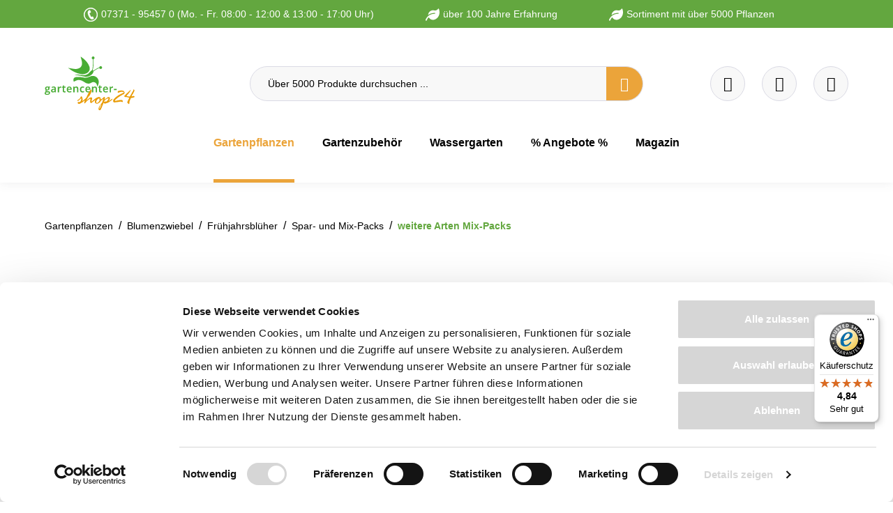

--- FILE ---
content_type: text/html; charset=UTF-8
request_url: https://www.gartencenter-shop24.de/anemone-blanda-prachtmischung-art.nr.-596400
body_size: 42521
content:

<!DOCTYPE html>

<html lang="de-DE"
      itemscope="itemscope"
      data-storefront="Gartencenter-Shop24"
      >

                                
    <head>
        
                                <!-- Start Google Consent Mode -->
        <script data-cookieconsent="ignore">
            window.dataLayer = window.dataLayer || [];

            function gtag() { dataLayer.push( arguments ); }

            gtag( 'consent', 'default', {
                ad_personalization: 'denied',
                ad_storage: 'denied',
                ad_user_data: 'denied',
                analytics_storage: 'denied',
                functionality_storage: 'denied',
                personalization_storage: 'denied',
                security_storage: 'granted',
                wait_for_update: 500
            } );
            gtag( 'set', 'ads_data_redaction', true );
            gtag( 'set', 'url_passthrough', false );
        </script>
        <!-- End Google Consent Mode-->
    
    <!-- Start Google Tag Manager -->
                <script nonce="71SAQiwitv4=">
        dataLayer = window.dataLayer || [];
                dataLayer.push({ ecommerce: null });
                dataLayer.push({"pageTitle":"Anemone Blanda-Prachtmischung","pageSubCategory":"","pageCategoryID":"","pageSubCategoryID":"","pageCountryCode":"de-DE","pageLanguageCode":"Deutsch","pageVersion":1,"pageTestVariation":"1","pageValue":1,"pageAttributes":"1","pageCategory":"Product","productID":"3f123f9ca19a4b99ad330ee7745edbaf","parentProductID":null,"productName":"Anemone Blanda-Prachtmischung (Art.Nr. 596400)","productPrice":"4.95","productEAN":"8711554805424","productSku":"ha00000787","productManufacturerNumber":"","productCategory":"weitere Arten Mix-Packs","productCategoryID":"12ccd7ddd8f64bc98c6b2ccf7fd6b3f2","productCurrency":"EUR","visitorLoginState":"Logged Out","visitorType":"NOT LOGGED IN","visitorLifetimeValue":0,"visitorExistingCustomer":"No"});
                        dataLayer.push({"event":"view_item","ecommerce":{"currency":"EUR","value":4.95,"items":[{"item_name":"Anemone Blanda-Prachtmischung (Art.Nr. 596400)","item_id":"ha00000787","price":4.95,"index":0,"item_list_name":"Category","quantity":1,"item_category":"weitere Arten Mix-Packs","item_list_id":"12ccd7ddd8f64bc98c6b2ccf7fd6b3f2","item_brand":"K\u00fcpper Blumenzwiebeln"}]}});
                                                                            var dtgsConsentHandler = 'shopwareCmp';
    </script>
    
            
                                    <script data-cookieconsent="ignore" data-usercentrics="Google Tag Manager">
                    ( function( w, d, s, l, i ) {
                        w[ l ] = w[ l ] || [];
                        w[ l ].push( {
                            'gtm.start': new Date().getTime(),
                            event: 'gtm.js'
                        } );
                        var f = d.getElementsByTagName( s )[ 0 ], j = d.createElement( s ), dl = l != 'dataLayer' ? '&l=' + l : '';
                        j.async = true;
                        j.src = 'https://www.googletagmanager.com/gtm.js?id=' + i + dl;
                        f.parentNode.insertBefore( j, f );
                    } )( window, document, 'script', 'dataLayer', 'GTM-NB2LMX' );
                </script>
                        

        <!-- End Google Tag Manager -->

            <!-- Start Cookiebot CMP-->
        <script id="Cookiebot" src="https://consent.cookiebot.com/uc.js" data-cbid="c062dbde-b9b4-4071-baa4-dad2d10a2ca7" type="text/javascript" defer></script>
        <!-- End Cookiebot CMP -->
    
                    <meta charset="utf-8">
            

                            <meta name="viewport"
                      content="width=device-width, initial-scale=1, shrink-to-fit=no">
            
                                <meta name="author"
                      content="">
                <meta name="robots"
                      content="index,follow">
                <meta name="revisit-after"
                      content="15 days">
                <meta name="keywords"
                      content="Anemone Blanda-Prachtmischung">
                <meta name="description"
                      content="Anemone Blanda-Prachtmischung günstig kaufen ✔ über 800 verschiedene Sorten &amp; Raritäten ✔ schnelle Lieferung ✔ Blumenzwiebel by Gartencenter-Shop24">
            

        
        <meta name="easycredit-api-key" content="1.de.12735.1" />
    
    
    
    
        <meta name="easycredit-payment-types" content="INSTALLMENT" />
    

                    
                        <meta property="og:type" content="website"/>
        
                    <meta property="og:site_name" content="Gartencenter-24"/>
        
                    <meta property="og:url" content="https://www.gartencenter-shop24.de/detail/3f123f9ca19a4b99ad330ee7745edbaf"/>
        
                                    <meta property="og:title" content="Anemone Blanda-Prachtmischung"/>
                    
                                    <meta property="og:description" content="Anemone Blanda-Prachtmischung günstig kaufen ✔ über 800 verschiedene Sorten &amp; Raritäten ✔ schnelle Lieferung ✔ Blumenzwiebel by Gartencenter-Shop24"/>
                    
                                    <meta property="og:image" content="https://www.gartencenter-shop24.de/media/3c/07/17/1751617262/logo_(368).svg?ts=1751617267"/>
                    
                    <meta name="twitter:card" content="website"/>
        
                    <meta name="twitter:site" content="Gartencenter-24"/>
        
                                    <meta property="twitter:title" content="Anemone Blanda-Prachtmischung"/>
                    
                                    <meta property="twitter:description" content="Anemone Blanda-Prachtmischung günstig kaufen ✔ über 800 verschiedene Sorten &amp; Raritäten ✔ schnelle Lieferung ✔ Blumenzwiebel by Gartencenter-Shop24"/>
                    
                                    <meta property="twitter:image" content="https://www.gartencenter-shop24.de/media/3c/07/17/1751617262/logo_(368).svg?ts=1751617267"/>
                        
                            <meta 
                      content="Gartencenter-24">
                <meta 
                      content="">
                <meta 
                      content="false">
                <meta 
                      content="https://www.gartencenter-shop24.de/media/3c/07/17/1751617262/logo_(368).svg?ts=1751617267">
            
                                            <meta name="theme-color"
                      content="#fff">
                            
                                                

            
    
                
                    
        <script type="application/ld+json">
            [{"@context":"https:\/\/schema.org\/","@type":"Product","name":"Anemone Blanda-Prachtmischung (Art.Nr. 596400)","description":"Bl\u00fchzeit: Februar - M\u00e4rz   Bl\u00fcte: verschiedene Sorten, farblich gemischt   Wuchsh\u00f6he: \u00b1 10 cm   Standort: f\u00fcr halbschattige Lagen unter B\u00e4umen und Str\u00e4uchern   Verwendung: f\u00fcr Beet- und K\u00fcbelbepflanzungen    Liefer- und Bestellzeit: Mitte August bis Ende NovemberSt\u00fcckpreis = Packungspreis (Inhalt 10 Knollen)","sku":"ha00000787","mpn":"ha00000787","brand":{"@type":"Brand","name":"K\u00fcpper Blumenzwiebeln"},"image":["https:\/\/www.gartencenter-shop24.de\/media\/96\/ca\/g0\/1666903385\/anemone_blanda_mix.jpg?ts=1666903385"],"offers":[{"@type":"AggregateOffer","availability":"https:\/\/schema.org\/SoldOut","itemCondition":"https:\/\/schema.org\/NewCondition","priceCurrency":"EUR","priceValidUntil":"2026-01-16","url":"https:\/\/www.gartencenter-shop24.de\/anemone-blanda-prachtmischung-art.nr.-596400","lowPrice":4.45,"highPrice":4.95,"offerCount":2,"offers":[{"@type":"Offer","priceCurrency":"EUR","price":4.95,"availability":"https:\/\/schema.org\/SoldOut","itemCondition":"https:\/\/schema.org\/NewCondition","url":"https:\/\/www.gartencenter-shop24.de\/anemone-blanda-prachtmischung-art.nr.-596400","priceValidUntil":"2026-01-16","eligibleQuantity":{"@type":"QuantitativeValue","minValue":1,"maxValue":2}},{"@type":"Offer","priceCurrency":"EUR","price":4.45,"availability":"https:\/\/schema.org\/SoldOut","itemCondition":"https:\/\/schema.org\/NewCondition","url":"https:\/\/www.gartencenter-shop24.de\/anemone-blanda-prachtmischung-art.nr.-596400","priceValidUntil":"2026-01-16","eligibleQuantity":{"@type":"QuantitativeValue","minValue":3}}]}],"aggregateRating":{"@type":"AggregateRating","ratingValue":5.0,"bestRating":"5","ratingCount":1},"review":[{"@type":"Review","reviewRating":{"@type":"Rating","ratingValue":5.0,"bestRating":"5"},"datePublished":"2017-10-07T18:33:06","name":"Zwiebelkauf","description":" ","author":{"@type":"Person","name":"Kunde"}}]},{"@context":"https:\/\/schema.org","@type":"BreadcrumbList","itemListElement":[{"@type":"ListItem","position":1,"name":"Gartenpflanzen","item":"https:\/\/www.gartencenter-shop24.de\/gartenpflanzen"},{"@type":"ListItem","position":2,"name":"Blumenzwiebel","item":"https:\/\/www.gartencenter-shop24.de\/blumenzwiebeln"},{"@type":"ListItem","position":3,"name":"Fr\u00fchjahrsbl\u00fcher","item":"https:\/\/www.gartencenter-shop24.de\/fruehjahrsblueher"},{"@type":"ListItem","position":4,"name":"Spar- und Mix-Packs","item":"https:\/\/www.gartencenter-shop24.de\/sparpackungen-zwiebel-mischungen-und-edle-kombinationen"},{"@type":"ListItem","position":5,"name":"weitere Arten Mix-Packs","item":"https:\/\/www.gartencenter-shop24.de\/prachtmischungen-unterschiedlichster-arten-von-fruehjahrsblueher"}]}]
        </script>
    

                    <link rel="shortcut icon"
                  href="https://www.gartencenter-shop24.de/media/20/d2/07/1751617267/favicon_(784).png?ts=1751617267">
        
                                <link rel="apple-touch-icon"
                  href="https://www.gartencenter-shop24.de/media/3c/07/17/1751617262/logo_(368).svg?ts=1751617267">
                    
                        
            
    <link rel="canonical" href="https://www.gartencenter-shop24.de/anemone-blanda-prachtmischung-art.nr.-596400"/>

                    <title >Anemone Blanda-Prachtmischung</title>
        
                                                                        <link rel="stylesheet"
                      href="https://www.gartencenter-shop24.de/theme/bb7d74f9851d8c2864cac56decb9e707/css/all.css?1768553942">
                                    
                        <script>
        window.features = {"V6_5_0_0":true,"v6.5.0.0":true,"V6_6_0_0":true,"v6.6.0.0":true,"V6_7_0_0":false,"v6.7.0.0":false,"DISABLE_VUE_COMPAT":false,"disable.vue.compat":false,"ACCESSIBILITY_TWEAKS":false,"accessibility.tweaks":false,"ADMIN_VITE":false,"admin.vite":false,"TELEMETRY_METRICS":false,"telemetry.metrics":false,"CACHE_REWORK":false,"cache.rework":false,"PAYPAL_SETTINGS_TWEAKS":false,"paypal.settings.tweaks":false};
    </script>
        
                        
    
    
                                
                <script nonce="71SAQiwitv4=">
            window.dataLayer = window.dataLayer || [];
            function gtag() { dataLayer.push(arguments); }

            (() => {
                const analyticsStorageEnabled = document.cookie.split(';').some((item) => item.trim().includes('dtgsAllowGtmTracking=1'));

                let googleAdsCookieName = 'google-ads-enabled';
                
                const adsEnabled = document.cookie.split(';').some((item) => item.trim().includes(googleAdsCookieName + '=1'));

                // Always set a default consent for consent mode v2
                gtag('consent', 'default', {
                    'ad_user_data': adsEnabled ? 'granted' : 'denied',
                    'ad_storage': adsEnabled ? 'granted' : 'denied',
                    'ad_personalization': adsEnabled ? 'granted' : 'denied',
                    'analytics_storage': analyticsStorageEnabled ? 'granted' : 'denied'
                });
            })();
        </script>
            



    

                                                                                                                                                                                                
    <!-- added by Trusted Shops app: Start -->
    <script src="https://integrations.etrusted.com/applications/widget.js/v2" async defer></script>
    <!-- End -->
                        
                            
            <script type="text/javascript"
                                src='https://www.google.com/recaptcha/api.js?render=6Lei1CYqAAAAAFHQzmtAl1GXSffy_mqLvGR2z53C'
                defer></script>
        <script>
                                        window.googleReCaptchaV3Active = true;
                    </script>
            
                
        
                                    <script>
                window.activeNavigationId = '12ccd7ddd8f64bc98c6b2ccf7fd6b3f2';
                window.router = {
                    'frontend.cart.offcanvas': '/checkout/offcanvas',
                    'frontend.cookie.offcanvas': '/cookie/offcanvas',
                    'frontend.checkout.finish.page': '/checkout/finish',
                    'frontend.checkout.info': '/widgets/checkout/info',
                    'frontend.menu.offcanvas': '/widgets/menu/offcanvas',
                    'frontend.cms.page': '/widgets/cms',
                    'frontend.cms.navigation.page': '/widgets/cms/navigation',
                    'frontend.account.addressbook': '/widgets/account/address-book',
                    'frontend.country.country-data': '/country/country-state-data',
                    'frontend.app-system.generate-token': '/app-system/Placeholder/generate-token',
                    };
                window.salesChannelId = 'f2f0af2acc31487683068065130f810b';
            </script>
        
    <script>
    if (typeof window.router === 'object') {
        window.router['frontend.easycredit.express'] = '/easycredit/express';
    }
    </script>

                                <script>
                
                window.breakpoints = {"xs":0,"sm":576,"md":768,"lg":992,"xl":1200,"xxl":1400};
            </script>
        
                                    <script>
                    window.customerLoggedInState = 0;

                    window.wishlistEnabled = 1;
                </script>
                    
                        
                            <script>
                window.themeAssetsPublicPath = 'https://www.gartencenter-shop24.de/theme/b8dba48100fb489c951c580fc22fb51a/assets/';
            </script>
        
                                                                    <script>
                        window.themeJsPublicPath = 'https://www.gartencenter-shop24.de/theme/bb7d74f9851d8c2864cac56decb9e707/js/';
                    </script>
                                            <script type="text/javascript" src="https://www.gartencenter-shop24.de/theme/bb7d74f9851d8c2864cac56decb9e707/js/storefront/storefront.js?1768553942" defer></script>
                                            <script type="text/javascript" src="https://www.gartencenter-shop24.de/theme/bb7d74f9851d8c2864cac56decb9e707/js/acris-countries-c-s/acris-countries-c-s.js?1768553942" defer></script>
                                            <script type="text/javascript" src="https://www.gartencenter-shop24.de/theme/bb7d74f9851d8c2864cac56decb9e707/js/exc-advanced-content-elements/exc-advanced-content-elements.js?1768553942" defer></script>
                                            <script type="text/javascript" src="https://www.gartencenter-shop24.de/theme/bb7d74f9851d8c2864cac56decb9e707/js/proxa-housenumber-validation-s-w6/proxa-housenumber-validation-s-w6.js?1768553942" defer></script>
                                            <script type="text/javascript" src="https://www.gartencenter-shop24.de/theme/bb7d74f9851d8c2864cac56decb9e707/js/neti-next-easy-coupon/neti-next-easy-coupon.js?1768553942" defer></script>
                                            <script type="text/javascript" src="https://www.gartencenter-shop24.de/theme/bb7d74f9851d8c2864cac56decb9e707/js/loyxx-s-w6-conversion-checkout/loyxx-s-w6-conversion-checkout.js?1768553942" defer></script>
                                            <script type="text/javascript" src="https://www.gartencenter-shop24.de/theme/bb7d74f9851d8c2864cac56decb9e707/js/payone-payment/payone-payment.js?1768553942" defer></script>
                                            <script type="text/javascript" src="https://www.gartencenter-shop24.de/theme/bb7d74f9851d8c2864cac56decb9e707/js/loyxx-full-width-product-listing/loyxx-full-width-product-listing.js?1768553942" defer></script>
                                            <script type="text/javascript" src="https://www.gartencenter-shop24.de/theme/bb7d74f9851d8c2864cac56decb9e707/js/xanten-guest-reviews/xanten-guest-reviews.js?1768553942" defer></script>
                                            <script type="text/javascript" src="https://www.gartencenter-shop24.de/theme/bb7d74f9851d8c2864cac56decb9e707/js/dtgs-google-tag-manager-sw6/dtgs-google-tag-manager-sw6.js?1768553942" defer></script>
                                            <script type="text/javascript" src="https://www.gartencenter-shop24.de/theme/bb7d74f9851d8c2864cac56decb9e707/js/swag-pay-pal/swag-pay-pal.js?1768553942" defer></script>
                                            <script type="text/javascript" src="https://www.gartencenter-shop24.de/theme/bb7d74f9851d8c2864cac56decb9e707/js/netzp-shopmanager6/netzp-shopmanager6.js?1768553942" defer></script>
                                            <script type="text/javascript" src="https://www.gartencenter-shop24.de/theme/bb7d74f9851d8c2864cac56decb9e707/js/cbax-modul-analytics/cbax-modul-analytics.js?1768553942" defer></script>
                                            <script type="text/javascript" src="https://www.gartencenter-shop24.de/theme/bb7d74f9851d8c2864cac56decb9e707/js/newsletter-sendinblue/newsletter-sendinblue.js?1768553942" defer></script>
                                            <script type="text/javascript" src="https://www.gartencenter-shop24.de/theme/bb7d74f9851d8c2864cac56decb9e707/js/verign-dv-accessibility-sw6/verign-dv-accessibility-sw6.js?1768553942" defer></script>
                                            <script type="text/javascript" src="https://www.gartencenter-shop24.de/theme/bb7d74f9851d8c2864cac56decb9e707/js/intedia-morayne/intedia-morayne.js?1768553942" defer></script>
                                            <script type="text/javascript" src="https://www.gartencenter-shop24.de/theme/bb7d74f9851d8c2864cac56decb9e707/js/easy-credit-ratenkauf/easy-credit-ratenkauf.js?1768553942" defer></script>
                                            <script type="text/javascript" src="https://www.gartencenter-shop24.de/theme/bb7d74f9851d8c2864cac56decb9e707/js/trusted-shops-easy-integration-s6/trusted-shops-easy-integration-s6.js?1768553942" defer></script>
                                            <script type="text/javascript" src="https://www.gartencenter-shop24.de/theme/bb7d74f9851d8c2864cac56decb9e707/js/gartencenter24-theme/gartencenter24-theme.js?1768553942" defer></script>
                                                        

    

    
    
    

        <script type="module" src="https://ratenkauf.easycredit.de/api/resource/webcomponents/v3/easycredit-components/easycredit-components.esm.js" defer></script>
    
    </head>

        
                                                                                                                                                                                                
    <!-- added by Trusted Shops app: Start -->
    <script src="https://integrations.etrusted.com/applications/widget.js/v2" async defer></script>
    <!-- End -->
                        
    <body class="    is-ctl-product is-act-index  show-conversion-checkout   
">

                            
    
    
            <div class="skip-to-content bg-primary-subtle text-primary-emphasis visually-hidden-focusable overflow-hidden">
            <div class="container d-flex justify-content-center">
                                                                                        <a href="#content-main" class="skip-to-content-link d-inline-flex text-decoration-underline m-1 p-2 fw-bold gap-2">
                                Zum Hauptinhalt springen
                            </a>
                                            
                                                                        <a href="#header-main-search-input" class="skip-to-content-link d-inline-flex text-decoration-underline m-1 p-2 fw-bold gap-2 d-none d-sm-block">
                                Zur Suche springen
                            </a>
                                            
                                                                        <a href="#main-navigation-menu" class="skip-to-content-link d-inline-flex text-decoration-underline m-1 p-2 fw-bold gap-2 d-none d-lg-block">
                                Zur Hauptnavigation springen
                            </a>
                                                                        </div>
        </div>
        
        
                
                
            
                            <noscript class="noscript-main">
                
    <div role="alert"
                  class="alert alert-info alert-has-icon">
                                                                        
                                                            <span class="icon icon-info" aria-hidden="true">
                                        <svg xmlns="http://www.w3.org/2000/svg" xmlns:xlink="http://www.w3.org/1999/xlink" width="24" height="24" viewBox="0 0 24 24"><defs><path d="M12 7c.5523 0 1 .4477 1 1s-.4477 1-1 1-1-.4477-1-1 .4477-1 1-1zm1 9c0 .5523-.4477 1-1 1s-1-.4477-1-1v-5c0-.5523.4477-1 1-1s1 .4477 1 1v5zm11-4c0 6.6274-5.3726 12-12 12S0 18.6274 0 12 5.3726 0 12 0s12 5.3726 12 12zM12 2C6.4772 2 2 6.4772 2 12s4.4772 10 10 10 10-4.4772 10-10S17.5228 2 12 2z" id="icons-default-info" /></defs><use xlink:href="#icons-default-info" fill="#758CA3" fill-rule="evenodd" /></svg>
                    </span>
                                                        
                                    
                    <div class="alert-content-container">
                                                    
                                                        <div class="alert-content">                                                    Um unseren Shop in vollem Umfang nutzen zu können, empfehlen wir Ihnen Javascript in Ihrem Browser zu aktivieren.
                                                                </div>                
                                                                </div>
            </div>
            </noscript>
        
    
    <!-- Google Tag Manager Noscript -->
            <noscript class="noscript-gtm">
            <iframe src="https://www.googletagmanager.com/ns.html?id=GTM-NB2LMX"
                    height="0"
                    width="0"
                    style="display:none;visibility:hidden">
            </iframe>
        </noscript>
        <!-- End Google Tag Manager Noscript -->

            <header class="header-main">
        <div class="top-promo-bar" data-dismissable="top-promo-bar">
            <div class="container">
                <div class="top-promo-bar-content usp-banner">
                    <ul class="row">
                        
    
                                                
            <li class="col-auto">
                                    
                        
                        
    
    
    
        
        
            <img src="https://www.gartencenter-shop24.de/media/2c/ac/d6/1694761754/hotline-2.png?ts=1694761754"                          class="img-fluid footer-logo-image" loading="eager"        />
                    07371 - 95457 0 (Mo. - Fr. 08:00 - 12:00 &amp; 13:00 - 17:00 Uhr)
            </li>
                
                                                
            <li class="col-auto">
                                    
                        
                        
    
    
    
        
        
            <img src="https://www.gartencenter-shop24.de/media/75/b5/97/1694432800/leaf-solid%202.svg?ts=1694432800"                          class="img-fluid footer-logo-image" loading="eager"        />
                    über 100 Jahre Erfahrung
            </li>
                
                                                
            <li class="col-auto">
                                    
                        
                        
    
    
    
        
        
            <img src="https://www.gartencenter-shop24.de/media/75/b5/97/1694432800/leaf-solid%202.svg?ts=1694432800"                          class="img-fluid footer-logo-image" loading="eager"        />
                    Sortiment mit über 5000 Pflanzen
            </li>
                
                                    </ul>
                </div>
            </div>
        </div>
                    <div class="container">
                             <div class="top-bar d-none d-lg-block">
        <nav class="top-bar-nav">
            <div class="top-bar-nav-left">
            </div>

            <div class="header-search-col">
                <div class="row">
                    <div class="col-sm-auto d-none d-sm-block d-lg-none">
                        <div class="nav-main-toggle">
                            <button class="btn nav-main-toggle-btn header-actions-btn"
                                    type="button"
                                    data-offcanvas-menu="true"
                                    aria-label="Menü">

                                        <span class="icon icon-stack">
                                        <svg xmlns="http://www.w3.org/2000/svg" xmlns:xlink="http://www.w3.org/1999/xlink" width="24" height="24" viewBox="0 0 24 24"><defs><path d="M3 13c-.5523 0-1-.4477-1-1s.4477-1 1-1h18c.5523 0 1 .4477 1 1s-.4477 1-1 1H3zm0-7c-.5523 0-1-.4477-1-1s.4477-1 1-1h18c.5523 0 1 .4477 1 1s-.4477 1-1 1H3zm0 14c-.5523 0-1-.4477-1-1s.4477-1 1-1h18c.5523 0 1 .4477 1 1s-.4477 1-1 1H3z" id="icons-default-stack" /></defs><use xlink:href="#icons-default-stack" fill="#758CA3" fill-rule="evenodd" /></svg>
                    </span>
                                </button>
                        </div>
                    </div>
                </div>
            </div>

            <div class="top-bar-nav-right">
                            </div>
        </nav>
    </div>
 
        <div class="row header-actions-row">
        <div class="col-auto d-lg-none">
                            <div class="header-toggle-menu">
                                            <button class="btn nav-main-toggle-btn header-actions-btn"
                                type="button"
                                data-off-canvas-menu="true"
                                aria-label="Menü">
                                                            <svg width="20"
                                     height="11"
                                     fill="none"
                                     xmlns="http://www.w3.org/2000/svg">
                                    <path stroke="#fff" d="M0 .5h20M0 5.5h20M0 10.5h20" />
                                </svg>
                                                    </button>
                                    </div>
                    </div>
        <div class="col-lg-3 col">
                <div class="header-logo-main">
                    <a class="header-logo-main-link"
               href="/"
               title="Zur Startseite gehen">
                                    <picture class="header-logo-picture">
                                                                            
                                                                            
                                    <img src="https://www.gartencenter-shop24.de/media/3c/07/17/1751617262/logo_%28368%29.svg?ts=1751617267"
             alt="Zur Startseite gehen"
             class="img-fluid header-logo-main-img"
             width="128"
             height="77"
             loading="eager"
        >
                        </picture>
                            </a>
            </div>
        </div>
        <div class="col-lg-6 d-none d-lg-block d-xl-block">
            
    <div class="collapse"
         id="searchCollapse">
        <div class="header-search">
                            <form action="/search"
                      method="get"
                      data-search-widget="true"
                      data-search-widget-options="{&quot;searchWidgetMinChars&quot;:2}"
                      data-url="/suggest?search="
                      class="header-search-form">
                                            <div class="input-group">
                                                            <input type="search"
                                       id="header-main-search-input"
                                       name="search"
                                       class="form-control header-search-input"
                                       autocomplete="off"
                                       autocapitalize="off"
                                       placeholder="Über 5000 Produkte durchsuchen ..."
                                       aria-label="Über 5000 Produkte durchsuchen ..."
                                       value=""
                                >
                            
                                <button type="submit"
            class="btn header-search-btn"
            aria-label="Suchen">
               <span class="header-search-icon">
                    <span class="custom-icon-search"></span>
            </span>
    </button>

                                                            <button class="btn header-close-btn js-search-close-btn d-none"
                                        type="button"
                                        aria-label="Die Dropdown-Suche schließen">
                                    <span class="header-close-icon">
                                                <span class="icon icon-x">
                                        <svg xmlns="http://www.w3.org/2000/svg" xmlns:xlink="http://www.w3.org/1999/xlink" width="24" height="24" viewBox="0 0 24 24"><defs><path d="m10.5858 12-7.293-7.2929c-.3904-.3905-.3904-1.0237 0-1.4142.3906-.3905 1.0238-.3905 1.4143 0L12 10.5858l7.2929-7.293c.3905-.3904 1.0237-.3904 1.4142 0 .3905.3906.3905 1.0238 0 1.4143L13.4142 12l7.293 7.2929c.3904.3905.3904 1.0237 0 1.4142-.3906.3905-1.0238.3905-1.4143 0L12 13.4142l-7.2929 7.293c-.3905.3904-1.0237.3904-1.4142 0-.3905-.3906-.3905-1.0238 0-1.4143L10.5858 12z" id="icons-default-x" /></defs><use xlink:href="#icons-default-x" fill="#758CA3" fill-rule="evenodd" /></svg>
                    </span>
                                        </span>
                                </button>
                                                    </div>
                                    </form>
                    </div>
    </div>
        </div>
        <div class="col-lg-3 col-6">
                            <div class="header-actions-col">
                    <div class="row justify-content-end flex-nowrap">
                                                                                    <div class="col-auto">
                                    <div class="header-wishlist">
                                        <a class="btn header-wishlist-btn header-actions-btn"
                                           href="/wishlist"
                                           title="Merkzettel"
                                           aria-label="Merkzettel">
                                                <span class="header-wishlist-icon">
        <div class="custom-icon-heart"></div>
    </span>
        <span class="badge badge-primary header-wishlist-badge"
          id="wishlist-basket"
          data-wishlist-storage="true"
          data-wishlist-storage-options="{&quot;listPath&quot;:&quot;\/wishlist\/list&quot;,&quot;mergePath&quot;:&quot;\/wishlist\/merge&quot;,&quot;pageletPath&quot;:&quot;\/wishlist\/merge\/pagelet&quot;}"
          data-wishlist-widget="true">
    </span>
                                        </a>
                                    </div>
                                </div>
                            
                        
                                                    <div class="col-auto">
                                <div
                                    class="header-cart"
                                    data-off-canvas-cart="true"
                                >
                                    <a class="btn header-cart-btn header-actions-btn"
                                       href="/checkout/cart"
                                       data-cart-widget="true"
                                       title="Warenkorb"
                                       aria-label="Warenkorb">
                                            <span class="header-cart-icon"><span class="custom-icon-cart"></span></span>
                                        </a>
                                </div>
                            </div>
                        
                                                    <div class="col-auto">
                                <div class="account-menu">
                                        <div class="dropdown">
            <button class="btn account-menu-btn header-actions-btn"
            type="button"
            id="accountWidget"
            data-account-menu="true"
            data-bs-toggle="dropdown"
            aria-haspopup="true"
            aria-expanded="false"
            aria-label="Ihr Konto"
            title="Ihr Konto">
        <div class="custom-icon-user"></div>
    </button>

                    <div class="dropdown-menu dropdown-menu-end account-menu-dropdown js-account-menu-dropdown"
                 aria-labelledby="accountWidget">
                

        
            <div class="offcanvas-header">
                            <button class="btn btn-light offcanvas-close js-offcanvas-close">
                                                    <span class="icon icon-x icon-sm">
                                        <svg xmlns="http://www.w3.org/2000/svg" xmlns:xlink="http://www.w3.org/1999/xlink" width="24" height="24" viewBox="0 0 24 24"><use xlink:href="#icons-default-x" fill="#758CA3" fill-rule="evenodd" /></svg>
                    </span>
                        
                                            Menü schließen
                                    </button>
                    </div>
    
            <div class="offcanvas-body">
                <div class="account-menu">
                                    <div class="dropdown-header account-menu-header">
                    Ihr Konto
                </div>
                    
                                    <div class="account-menu-login">
                                            <a href="/account/login"
                           title="Anmelden"
                           class="btn btn-primary account-menu-login-button">
                            Anmelden
                        </a>
                    
                                            <div class="account-menu-register">
                            oder <a href="/account/login"
                                                                            title="Registrieren">registrieren</a>
                        </div>
                                    </div>
                    
                    <div class="account-menu-links">
                    <div class="header-account-menu">
        <div class="card account-menu-inner">
                                        
                                                <nav class="list-group list-group-flush account-aside-list-group">
                                                                                            <a href="/account"
                                   title="Übersicht"
                                   class="list-group-item list-group-item-action account-aside-item"
                                   >
                                    Übersicht
                                </a>
                            
                                                            <a href="/account/profile"
                                   title="Persönliches Profil"
                                   class="list-group-item list-group-item-action account-aside-item"
                                   >
                                    Persönliches Profil
                                </a>
                            
                                                            <a href="/account/address"
                                   title="Adressen"
                                   class="list-group-item list-group-item-action account-aside-item"
                                   >
                                    Adressen
                                </a>
                            
                                                                                                                        <a href="/account/payment"
                                   title="Zahlungsarten"
                                   class="list-group-item list-group-item-action account-aside-item"
                                   >
                                    Zahlungsarten
                                </a>
                                                            
                                                            <a href="/account/order"
                                   title="Bestellungen"
                                   class="list-group-item list-group-item-action account-aside-item"
                                   >
                                    Bestellungen
                                </a>
                                                    

                        <a
                href="/EasyCoupon/list"
                title="Meine Gutscheine"
                class="list-group-item list-group-item-action account-aside-item"
            >
                Meine Gutscheine
            </a>
            


                        
            <a href="/account/card/overview" title="Kreditkarten" class="                list-group-item
                list-group-item-action
                account-aside-item

                            ">
                Kreditkarten
            </a>
                                </nav>
                            
                                                </div>
    </div>
            </div>
            </div>
        </div>
                </div>
            </div>
                                </div>
                            </div>
                        
                    </div>
                </div>
                    </div>
    </div>
            <div class="d-xl-none d-lg-none d-sm-block d-md-block">
            
    <div class="collapse"
         id="searchCollapse">
        <div class="header-search">
                            <form action="/search"
                      method="get"
                      data-search-widget="true"
                      data-search-widget-options="{&quot;searchWidgetMinChars&quot;:2}"
                      data-url="/suggest?search="
                      class="header-search-form">
                                            <div class="input-group">
                                                            <input type="search"
                                       id="header-main-search-input"
                                       name="search"
                                       class="form-control header-search-input"
                                       autocomplete="off"
                                       autocapitalize="off"
                                       placeholder="Über 5000 Produkte durchsuchen ..."
                                       aria-label="Über 5000 Produkte durchsuchen ..."
                                       value=""
                                >
                            
                                <button type="submit"
            class="btn header-search-btn"
            aria-label="Suchen">
               <span class="header-search-icon">
                    <span class="custom-icon-search"></span>
            </span>
    </button>

                                                            <button class="btn header-close-btn js-search-close-btn d-none"
                                        type="button"
                                        aria-label="Die Dropdown-Suche schließen">
                                    <span class="header-close-icon">
                                                <span class="icon icon-x">
                                        <svg xmlns="http://www.w3.org/2000/svg" xmlns:xlink="http://www.w3.org/1999/xlink" width="24" height="24" viewBox="0 0 24 24"><use xlink:href="#icons-default-x" fill="#758CA3" fill-rule="evenodd" /></svg>
                    </span>
                                        </span>
                                </button>
                                                    </div>
                                    </form>
                    </div>
    </div>
        </div>
    
                <div class="main-navigation"
         id="mainNavigation"
         data-flyout-menu="true">
                    <div class="container">
                                    <nav class="nav main-navigation-menu"
                        id="main-navigation-menu"
                        aria-label="Hauptnavigation"
                        itemscope="itemscope"
                        >
                        
                        
                                                    
                                                                                            
                                                                                                            <a class="nav-link main-navigation-link nav-item-eea73d9862424ee68f70a5a1d39f6d90  active"
                                           href="https://www.gartencenter-shop24.de/gartenpflanzen"
                                           
                                           data-flyout-menu-trigger="eea73d9862424ee68f70a5a1d39f6d90"                                                                                      title="Gartenpflanzen">
                                            <div class="main-navigation-link-text">
                                                <span >Gartenpflanzen</span>
                                            </div>
                                        </a>
                                                                                                                                                                                                        
                                                                                                            <a class="nav-link main-navigation-link nav-item-0976a88eb3204576b7a6fbf90855fbfe "
                                           href="https://www.gartencenter-shop24.de/gartenzubehoer"
                                           
                                           data-flyout-menu-trigger="0976a88eb3204576b7a6fbf90855fbfe"                                                                                      title="Gartenzubehör">
                                            <div class="main-navigation-link-text">
                                                <span >Gartenzubehör</span>
                                            </div>
                                        </a>
                                                                                                                                                                                                        
                                                                                                            <a class="nav-link main-navigation-link nav-item-ff7683d3eada43909db8bfd576b9f330 "
                                           href="https://www.gartencenter-shop24.de/wassergarten"
                                           
                                           data-flyout-menu-trigger="ff7683d3eada43909db8bfd576b9f330"                                                                                      title="Wassergarten">
                                            <div class="main-navigation-link-text">
                                                <span >Wassergarten</span>
                                            </div>
                                        </a>
                                                                                                                                                                                                        
                                                                                                            <a class="nav-link main-navigation-link nav-item-b1bb854fefce4aee98c256516cc6b58c "
                                           href="https://www.gartencenter-shop24.de/sonderangebote"
                                           
                                                                                                                                 title="% Angebote %">
                                            <div class="main-navigation-link-text">
                                                <span >% Angebote %</span>
                                            </div>
                                        </a>
                                                                                                                                                                                                        
                                                                                                            <a class="nav-link main-navigation-link nav-item-ff1a09fc9d4b4602adff794f3708b41c "
                                           href="https://www.gartencenter-shop24.de/magazin"
                                           
                                                                                                                                 title="Magazin">
                                            <div class="main-navigation-link-text">
                                                <span >Magazin</span>
                                            </div>
                                        </a>
                                                                                                                                                                                    </nav>
                
                                                                                                                                                                                                                                                                                                                                                                                                                                                                                                                    
                                                                        <div class="navigation-flyouts">
                                                                                                                                                            <div class="navigation-flyout"
         data-flyout-menu-id="eea73d9862424ee68f70a5a1d39f6d90">
        <div class="container-fluid">
                                                                                                
        <div class="row navigation-flyout-bar">
        <div class="container">
            <div class="row">
                                    <div class="col">
                        <div class="navigation-flyout-category-link">
                                                                                                <a class="nav-link"
                                       href="https://www.gartencenter-shop24.de/gartenpflanzen"
                                       
                                       title="Gartenpflanzen">
                                                                                    Zur gesamten Kategorie Gartenpflanzen
                                            <span class="custom-icon-arrow-right"></span>
                                                                            </a>
                                                                                    </div>
                    </div>
                
                                            </div>
        </div>
    </div>


        <div class="navigation-flyout-content">
        <div class="container">
            <div class="row">

                                    <div class="col-auto">
                        <div class="navigation-flyout-categories">
                                                                                            
                    
    
    <div class="row navigation-flyout-categories is-level-0">
                                            
                <div class="col-4 navigation-flyout-col">
                                    <a class="nav-item nav-link navigation-flyout-link is-level-0"
                   href="https://www.gartencenter-shop24.de/laub-und-bluetenstraeucher"
                   
                                      title="Laub- und Blütensträucher">
                    <span >Laub- und Blütensträucher</span>
                </a>
                    
                                                                            
        
    
    <div class="navigation-flyout-categories is-level-1">
                                            
                <div class="navigation-flyout-col">
                                    <a class="nav-item nav-link navigation-flyout-link is-level-1"
                   href="https://www.gartencenter-shop24.de/ziergehoelze"
                   
                                      title="Ziergehölze">
                    <span >Ziergehölze</span>
                </a>
                    
                                                                            
        
    
    <div class="navigation-flyout-categories is-level-2">
            </div>
                                            
            </div>
                                            
                <div class="navigation-flyout-col">
                                    <a class="nav-item nav-link navigation-flyout-link is-level-1"
                   href="https://www.gartencenter-shop24.de/bluetenstraeucher-ueber-2-m"
                   
                                      title="Blütensträucher ü. 2 m">
                    <span >Blütensträucher ü. 2 m</span>
                </a>
                    
                                                                            
        
    
    <div class="navigation-flyout-categories is-level-2">
            </div>
                                            
            </div>
                                            
                <div class="navigation-flyout-col">
                                    <a class="nav-item nav-link navigation-flyout-link is-level-1"
                   href="https://www.gartencenter-shop24.de/bluetenstraeucher-1-bis-2-m"
                   
                                      title="Blütensträucher 1-2 m">
                    <span >Blütensträucher 1-2 m</span>
                </a>
                    
                                                                            
        
    
    <div class="navigation-flyout-categories is-level-2">
                                            
                <div class="navigation-flyout-col">
                                    <a class="nav-item nav-link navigation-flyout-link is-level-2"
                   href="https://www.gartencenter-shop24.de/ginster"
                   
                                      title="Ginster">
                    <span >Ginster</span>
                </a>
                    
                                                                            
        
    
    <div class="navigation-flyout-categories is-level-3">
            </div>
                                            
            </div>
                                            
                <div class="navigation-flyout-col">
                                    <a class="nav-item nav-link navigation-flyout-link is-level-2"
                   href="https://www.gartencenter-shop24.de/hibiskus-straeucher"
                   
                                      title="Hibiskus">
                    <span >Hibiskus</span>
                </a>
                    
                                                                            
        
    
    <div class="navigation-flyout-categories is-level-3">
            </div>
                                            
            </div>
                                            
                <div class="navigation-flyout-col">
                                    <a class="nav-item nav-link navigation-flyout-link is-level-2"
                   href="https://www.gartencenter-shop24.de/hortensien"
                   
                                      title="Hortensien">
                    <span >Hortensien</span>
                </a>
                    
                                                                            
        
    
    <div class="navigation-flyout-categories is-level-3">
            </div>
                                            
            </div>
                                            
                <div class="navigation-flyout-col">
                                    <a class="nav-item nav-link navigation-flyout-link is-level-2"
                   href="https://www.gartencenter-shop24.de/schneeball-viburnum"
                   
                                      title="Schneeball">
                    <span >Schneeball</span>
                </a>
                    
                                                                            
        
    
    <div class="navigation-flyout-categories is-level-3">
            </div>
                                            
            </div>
                                            
                <div class="navigation-flyout-col">
                                    <a class="nav-item nav-link navigation-flyout-link is-level-2"
                   href="https://www.gartencenter-shop24.de/weitere-bluetenstraeucher-von-a-bis-z"
                   
                                      title="A-Z weitere Blüher">
                    <span >A-Z weitere Blüher</span>
                </a>
                    
                                                                            
        
    
    <div class="navigation-flyout-categories is-level-3">
            </div>
                                            
            </div>
            </div>
                                            
            </div>
                                            
                <div class="navigation-flyout-col">
                                    <a class="nav-item nav-link navigation-flyout-link is-level-1"
                   href="https://www.gartencenter-shop24.de/zwergstraeucher"
                   
                                      title="Zwergsträucher">
                    <span >Zwergsträucher</span>
                </a>
                    
                                                                            
        
    
    <div class="navigation-flyout-categories is-level-2">
            </div>
                                            
            </div>
                                            
                <div class="navigation-flyout-col">
                                    <a class="nav-item nav-link navigation-flyout-link is-level-1"
                   href="https://www.gartencenter-shop24.de/immergruene-straeucher"
                   
                                      title="Immergrüne Sträucher">
                    <span >Immergrüne Sträucher</span>
                </a>
                    
                                                                            
        
    
    <div class="navigation-flyout-categories is-level-2">
            </div>
                                            
            </div>
                                            
                <div class="navigation-flyout-col">
                                    <a class="nav-item nav-link navigation-flyout-link is-level-1"
                   href="https://www.gartencenter-shop24.de/winterharte-zierstaemmchen"
                   
                                      title="Zierstämmchen">
                    <span >Zierstämmchen</span>
                </a>
                    
                                                                            
        
    
    <div class="navigation-flyout-categories is-level-2">
            </div>
                                            
            </div>
                                            
                <div class="navigation-flyout-col">
                                    <a class="nav-item nav-link navigation-flyout-link is-level-1"
                   href="https://www.gartencenter-shop24.de/japanische-ahorn"
                   
                                      title="Japanische Ahorn">
                    <span >Japanische Ahorn</span>
                </a>
                    
                                                                            
        
    
    <div class="navigation-flyout-categories is-level-2">
            </div>
                                            
            </div>
            </div>
                                            
            </div>
                                            
                <div class="col-4 navigation-flyout-col">
                                    <a class="nav-item nav-link navigation-flyout-link is-level-0"
                   href="https://www.gartencenter-shop24.de/heckenpflanzen"
                   
                                      title="Heckenpflanzen">
                    <span >Heckenpflanzen</span>
                </a>
                    
                                                                            
        
    
    <div class="navigation-flyout-categories is-level-1">
                                            
                <div class="navigation-flyout-col">
                                    <a class="nav-item nav-link navigation-flyout-link is-level-1"
                   href="https://www.gartencenter-shop24.de/immergruene-nadelgehoelzhecken"
                   
                                      title="Nadelhecken immergrün">
                    <span >Nadelhecken immergrün</span>
                </a>
                    
                                                                            
        
    
    <div class="navigation-flyout-categories is-level-2">
            </div>
                                            
            </div>
                                            
                <div class="navigation-flyout-col">
                                    <a class="nav-item nav-link navigation-flyout-link is-level-1"
                   href="https://www.gartencenter-shop24.de/laubgehoelzhecken-sommergruen"
                   
                                      title="Laubgehölzhecken">
                    <span >Laubgehölzhecken</span>
                </a>
                    
                                                                            
        
    
    <div class="navigation-flyout-categories is-level-2">
            </div>
                                            
            </div>
                                            
                <div class="navigation-flyout-col">
                                    <a class="nav-item nav-link navigation-flyout-link is-level-1"
                   href="https://www.gartencenter-shop24.de/immergruene-laub-hecken"
                   
                                      title="Laubhecken immergrün">
                    <span >Laubhecken immergrün</span>
                </a>
                    
                                                                            
        
    
    <div class="navigation-flyout-categories is-level-2">
            </div>
                                            
            </div>
                                            
                <div class="navigation-flyout-col">
                                    <a class="nav-item nav-link navigation-flyout-link is-level-1"
                   href="https://www.gartencenter-shop24.de/das-optimale-begruenungselement-die-hecke-am-laufenden-meter"
                   
                                      title="Hecke am lfd. Meter">
                    <span >Hecke am lfd. Meter</span>
                </a>
                    
                                                                            
        
    
    <div class="navigation-flyout-categories is-level-2">
            </div>
                                            
            </div>
                                            
                <div class="navigation-flyout-col">
                                    <a class="nav-item nav-link navigation-flyout-link is-level-1"
                   href="https://www.gartencenter-shop24.de/bluetenhecken"
                   
                                      title="Blütenhecken">
                    <span >Blütenhecken</span>
                </a>
                    
                                                                            
        
    
    <div class="navigation-flyout-categories is-level-2">
            </div>
                                            
            </div>
                                            
                <div class="navigation-flyout-col">
                                    <a class="nav-item nav-link navigation-flyout-link is-level-1"
                   href="https://www.gartencenter-shop24.de/hecken-aus-bambus"
                   
                                      title="Bambushecken">
                    <span >Bambushecken</span>
                </a>
                    
                                                                            
        
    
    <div class="navigation-flyout-categories is-level-2">
            </div>
                                            
            </div>
                                            
                <div class="navigation-flyout-col">
                                    <a class="nav-item nav-link navigation-flyout-link is-level-1"
                   href="https://www.gartencenter-shop24.de/dornen-und-stachelhecken"
                   
                                      title="Dornen- und Stachelhecken">
                    <span >Dornen- und Stachelhecken</span>
                </a>
                    
                                                                            
        
    
    <div class="navigation-flyout-categories is-level-2">
            </div>
                                            
            </div>
            </div>
                                            
            </div>
                                            
                <div class="col-4 navigation-flyout-col">
                                    <a class="nav-item nav-link navigation-flyout-link is-level-0"
                   href="https://www.gartencenter-shop24.de/garten-und-hausbaeume"
                   
                                      title="Garten- und Hausbäume">
                    <span >Garten- und Hausbäume</span>
                </a>
                    
                                                                            
        
    
    <div class="navigation-flyout-categories is-level-1">
                                            
                <div class="navigation-flyout-col">
                                    <a class="nav-item nav-link navigation-flyout-link is-level-1"
                   href="https://www.gartencenter-shop24.de/laubbaeume-bis-15-m-wuchshoehe-in-standardgroessen"
                   
                                      title="Wuchshöhe unter 15 m">
                    <span >Wuchshöhe unter 15 m</span>
                </a>
                    
                                                                            
        
    
    <div class="navigation-flyout-categories is-level-2">
            </div>
                                            
            </div>
                                            
                <div class="navigation-flyout-col">
                                    <a class="nav-item nav-link navigation-flyout-link is-level-1"
                   href="https://www.gartencenter-shop24.de/laubbaeume-ueber-15-m-wuchshoehe"
                   
                                      title="Wuchshöhe über 15 m">
                    <span >Wuchshöhe über 15 m</span>
                </a>
                    
                                                                            
        
    
    <div class="navigation-flyout-categories is-level-2">
            </div>
                                            
            </div>
                                            
                <div class="navigation-flyout-col">
                                    <a class="nav-item nav-link navigation-flyout-link is-level-1"
                   href="https://www.gartencenter-shop24.de/saeulenbaeume-in-normalen-liefergroessen"
                   
                                      title="Säulenbäume, Standard">
                    <span >Säulenbäume, Standard</span>
                </a>
                    
                                                                            
        
    
    <div class="navigation-flyout-categories is-level-2">
            </div>
                                            
            </div>
                                            
                <div class="navigation-flyout-col">
                                    <a class="nav-item nav-link navigation-flyout-link is-level-1"
                   href="https://www.gartencenter-shop24.de/saeulenbaeume-als-hochstaemme-in-xxl-liefergroessen"
                   
                                      title="Säulen-Kronen, XXL">
                    <span >Säulen-Kronen, XXL</span>
                </a>
                    
                                                                            
        
    
    <div class="navigation-flyout-categories is-level-2">
            </div>
                                            
            </div>
                                            
                <div class="navigation-flyout-col">
                                    <a class="nav-item nav-link navigation-flyout-link is-level-1"
                   href="https://www.gartencenter-shop24.de/kugelbaeume-als-hochstaemme-in-xxl-liefergroessen"
                   
                                      title="Kugel-Kronen, XXL">
                    <span >Kugel-Kronen, XXL</span>
                </a>
                    
                                                                            
        
    
    <div class="navigation-flyout-categories is-level-2">
            </div>
                                            
            </div>
                                            
                <div class="navigation-flyout-col">
                                    <a class="nav-item nav-link navigation-flyout-link is-level-1"
                   href="https://www.gartencenter-shop24.de/baeume-mit-haengekronen-als-hochstaemme-in-xxl-liefergroessen"
                   
                                      title="Hänge-Kronen, XXL">
                    <span >Hänge-Kronen, XXL</span>
                </a>
                    
                                                                            
        
    
    <div class="navigation-flyout-categories is-level-2">
            </div>
                                            
            </div>
                                            
                <div class="navigation-flyout-col">
                                    <a class="nav-item nav-link navigation-flyout-link is-level-1"
                   href="https://www.gartencenter-shop24.de/laubbaeume-mit-normaler-kronenform-als-hochstaemme-in-xxl-liefergroessen"
                   
                                      title="normale Krone, XXL">
                    <span >normale Krone, XXL</span>
                </a>
                    
                                                                            
        
    
    <div class="navigation-flyout-categories is-level-2">
            </div>
                                            
            </div>
            </div>
                                            
            </div>
                                            
                <div class="col-4 navigation-flyout-col">
                                    <a class="nav-item nav-link navigation-flyout-link is-level-0"
                   href="https://www.gartencenter-shop24.de/wildgehoelze"
                   
                                      title="Wildgehölze">
                    <span >Wildgehölze</span>
                </a>
                    
                                                                            
        
    
    <div class="navigation-flyout-categories is-level-1">
            </div>
                                            
            </div>
                                            
                <div class="col-4 navigation-flyout-col">
                                    <a class="nav-item nav-link navigation-flyout-link is-level-0"
                   href="https://www.gartencenter-shop24.de/nadelgehoelze"
                   
                                      title="Nadelgehölze">
                    <span >Nadelgehölze</span>
                </a>
                    
                                                                            
        
    
    <div class="navigation-flyout-categories is-level-1">
                                            
                <div class="navigation-flyout-col">
                                    <a class="nav-item nav-link navigation-flyout-link is-level-1"
                   href="https://www.gartencenter-shop24.de/nadelbaeume-hoch"
                   
                                      title="Nadelbäume hoch">
                    <span >Nadelbäume hoch</span>
                </a>
                    
                                                                            
        
    
    <div class="navigation-flyout-categories is-level-2">
            </div>
                                            
            </div>
                                            
                <div class="navigation-flyout-col">
                                    <a class="nav-item nav-link navigation-flyout-link is-level-1"
                   href="https://www.gartencenter-shop24.de/nadelgehoelze-halbhoch"
                   
                                      title="Nadelgehölze halbhoch">
                    <span >Nadelgehölze halbhoch</span>
                </a>
                    
                                                                            
        
    
    <div class="navigation-flyout-categories is-level-2">
            </div>
                                            
            </div>
                                            
                <div class="navigation-flyout-col">
                                    <a class="nav-item nav-link navigation-flyout-link is-level-1"
                   href="https://www.gartencenter-shop24.de/nadelgehoelze-flach"
                   
                                      title="Nadelgehölze flach">
                    <span >Nadelgehölze flach</span>
                </a>
                    
                                                                            
        
    
    <div class="navigation-flyout-categories is-level-2">
            </div>
                                            
            </div>
                                            
                <div class="navigation-flyout-col">
                                    <a class="nav-item nav-link navigation-flyout-link is-level-1"
                   href="https://www.gartencenter-shop24.de/zwergformen"
                   
                                      title="Zwergformen">
                    <span >Zwergformen</span>
                </a>
                    
                                                                            
        
    
    <div class="navigation-flyout-categories is-level-2">
            </div>
                                            
            </div>
            </div>
                                            
            </div>
                                            
                <div class="col-4 navigation-flyout-col">
                                    <a class="nav-item nav-link navigation-flyout-link is-level-0"
                   href="https://www.gartencenter-shop24.de/rosen"
                   
                                      title="Rosen">
                    <span >Rosen</span>
                </a>
                    
                                                                            
        
    
    <div class="navigation-flyout-categories is-level-1">
                                            
                <div class="navigation-flyout-col">
                                    <a class="nav-item nav-link navigation-flyout-link is-level-1"
                   href="https://www.gartencenter-shop24.de/edelrosen"
                   
                                      title="Edelrosen">
                    <span >Edelrosen</span>
                </a>
                    
                                                                            
        
    
    <div class="navigation-flyout-categories is-level-2">
            </div>
                                            
            </div>
                                            
                <div class="navigation-flyout-col">
                                    <a class="nav-item nav-link navigation-flyout-link is-level-1"
                   href="https://www.gartencenter-shop24.de/englische-rosen"
                   
                                      title="Englische Rosen">
                    <span >Englische Rosen</span>
                </a>
                    
                                                                            
        
    
    <div class="navigation-flyout-categories is-level-2">
            </div>
                                            
            </div>
                                            
                <div class="navigation-flyout-col">
                                    <a class="nav-item nav-link navigation-flyout-link is-level-1"
                   href="https://www.gartencenter-shop24.de/nostalgische-rosen"
                   
                                      title="Nostalgische Rosen">
                    <span >Nostalgische Rosen</span>
                </a>
                    
                                                                            
        
    
    <div class="navigation-flyout-categories is-level-2">
            </div>
                                            
            </div>
                                            
                <div class="navigation-flyout-col">
                                    <a class="nav-item nav-link navigation-flyout-link is-level-1"
                   href="https://www.gartencenter-shop24.de/strauchrosen"
                   
                                      title="Strauchrosen">
                    <span >Strauchrosen</span>
                </a>
                    
                                                                            
        
    
    <div class="navigation-flyout-categories is-level-2">
            </div>
                                            
            </div>
                                            
                <div class="navigation-flyout-col">
                                    <a class="nav-item nav-link navigation-flyout-link is-level-1"
                   href="https://www.gartencenter-shop24.de/zwergrosen"
                   
                                      title="Zwergrosen">
                    <span >Zwergrosen</span>
                </a>
                    
                                                                            
        
    
    <div class="navigation-flyout-categories is-level-2">
            </div>
                                            
            </div>
                                            
                <div class="navigation-flyout-col">
                                    <a class="nav-item nav-link navigation-flyout-link is-level-1"
                   href="https://www.gartencenter-shop24.de/beetrosen"
                   
                                      title="Beetrosen">
                    <span >Beetrosen</span>
                </a>
                    
                                                                            
        
    
    <div class="navigation-flyout-categories is-level-2">
            </div>
                                            
            </div>
                                            
                <div class="navigation-flyout-col">
                                    <a class="nav-item nav-link navigation-flyout-link is-level-1"
                   href="https://www.gartencenter-shop24.de/navigation/033f6180d6ac404b963a89e9b8b01622"
                   
                                      title="Bodendeckerrosen">
                    <span >Bodendeckerrosen</span>
                </a>
                    
                                                                            
        
    
    <div class="navigation-flyout-categories is-level-2">
            </div>
                                            
            </div>
                                            
                <div class="navigation-flyout-col">
                                    <a class="nav-item nav-link navigation-flyout-link is-level-1"
                   href="https://www.gartencenter-shop24.de/kletter-und-ramblerrosen"
                   
                                      title="Kletter- u Ramblerrosen">
                    <span >Kletter- u Ramblerrosen</span>
                </a>
                    
                                                                            
        
    
    <div class="navigation-flyout-categories is-level-2">
                                            
                <div class="navigation-flyout-col">
                                    <a class="nav-item nav-link navigation-flyout-link is-level-2"
                   href="https://www.gartencenter-shop24.de/einmalbluehende-kletterrosen"
                   
                                      title="einmalblühend">
                    <span >einmalblühend</span>
                </a>
                    
                                                                            
        
    
    <div class="navigation-flyout-categories is-level-3">
            </div>
                                            
            </div>
                                            
                <div class="navigation-flyout-col">
                                    <a class="nav-item nav-link navigation-flyout-link is-level-2"
                   href="https://www.gartencenter-shop24.de/oefterbluehende-kletterrosen-mit-gefuellter-bluete"
                   
                                      title="öfterblühend/gefüllt">
                    <span >öfterblühend/gefüllt</span>
                </a>
                    
                                                                            
        
    
    <div class="navigation-flyout-categories is-level-3">
            </div>
                                            
            </div>
                                            
                <div class="navigation-flyout-col">
                                    <a class="nav-item nav-link navigation-flyout-link is-level-2"
                   href="https://www.gartencenter-shop24.de/einmalbluehende-ramblerrosen"
                   
                                      title="einmalblühende Rambler">
                    <span >einmalblühende Rambler</span>
                </a>
                    
                                                                            
        
    
    <div class="navigation-flyout-categories is-level-3">
            </div>
                                            
            </div>
            </div>
                                            
            </div>
                                            
                <div class="navigation-flyout-col">
                                    <a class="nav-item nav-link navigation-flyout-link is-level-1"
                   href="https://www.gartencenter-shop24.de/navigation/0bb1bc32019249309bd64f2146e0d2f8"
                   
                                      title="Rosen-Stämmchen">
                    <span >Rosen-Stämmchen</span>
                </a>
                    
                                                                            
        
    
    <div class="navigation-flyout-categories is-level-2">
            </div>
                                            
            </div>
                                            
                <div class="navigation-flyout-col">
                                    <a class="nav-item nav-link navigation-flyout-link is-level-1"
                   href="https://www.gartencenter-shop24.de/wildrosen"
                   
                                      title="Wildrosen">
                    <span >Wildrosen</span>
                </a>
                    
                                                                            
        
    
    <div class="navigation-flyout-categories is-level-2">
            </div>
                                            
            </div>
                                            
                <div class="navigation-flyout-col">
                                    <a class="nav-item nav-link navigation-flyout-link is-level-1"
                   href="https://www.gartencenter-shop24.de/partner-pflanzen-zu-rosen"
                   
                                      title="Partner-Pflanzen zu Rosen">
                    <span >Partner-Pflanzen zu Rosen</span>
                </a>
                    
                                                                            
        
    
    <div class="navigation-flyout-categories is-level-2">
                                            
                <div class="navigation-flyout-col">
                                    <a class="nav-item nav-link navigation-flyout-link is-level-2"
                   href="https://www.gartencenter-shop24.de/gehoelze-passend-zu-rosen"
                   
                                      title="Gehölze zu Rosen">
                    <span >Gehölze zu Rosen</span>
                </a>
                    
                                                                            
        
    
    <div class="navigation-flyout-categories is-level-3">
            </div>
                                            
            </div>
                                            
                <div class="navigation-flyout-col">
                                    <a class="nav-item nav-link navigation-flyout-link is-level-2"
                   href="https://www.gartencenter-shop24.de/graeser-partner-zu-rosen"
                   
                                      title="Gräser zu Rosen">
                    <span >Gräser zu Rosen</span>
                </a>
                    
                                                                            
        
    
    <div class="navigation-flyout-categories is-level-3">
            </div>
                                            
            </div>
                                            
                <div class="navigation-flyout-col">
                                    <a class="nav-item nav-link navigation-flyout-link is-level-2"
                   href="https://www.gartencenter-shop24.de/stauden-partner-fuer-rosen"
                   
                                      title="Stauden zu Rosen">
                    <span >Stauden zu Rosen</span>
                </a>
                    
                                                                            
        
    
    <div class="navigation-flyout-categories is-level-3">
            </div>
                                            
            </div>
            </div>
                                            
            </div>
            </div>
                                            
            </div>
                                            
                <div class="col-4 navigation-flyout-col">
                                    <a class="nav-item nav-link navigation-flyout-link is-level-0"
                   href="https://www.gartencenter-shop24.de/bodendecker"
                   
                                      title="Bodendecker">
                    <span >Bodendecker</span>
                </a>
                    
                                                                            
        
    
    <div class="navigation-flyout-categories is-level-1">
                                            
                <div class="navigation-flyout-col">
                                    <a class="nav-item nav-link navigation-flyout-link is-level-1"
                   href="https://www.gartencenter-shop24.de/immergruene-laub-bodendecker"
                   
                                      title="Laub immergrün">
                    <span >Laub immergrün</span>
                </a>
                    
                                                                            
        
    
    <div class="navigation-flyout-categories is-level-2">
            </div>
                                            
            </div>
                                            
                <div class="navigation-flyout-col">
                                    <a class="nav-item nav-link navigation-flyout-link is-level-1"
                   href="https://www.gartencenter-shop24.de/sommergruene-bodendecker-pflanzen"
                   
                                      title="Laub sommergrün">
                    <span >Laub sommergrün</span>
                </a>
                    
                                                                            
        
    
    <div class="navigation-flyout-categories is-level-2">
            </div>
                                            
            </div>
                                            
                <div class="navigation-flyout-col">
                                    <a class="nav-item nav-link navigation-flyout-link is-level-1"
                   href="https://www.gartencenter-shop24.de/flache-bodendeckende-nadelgehoelze"
                   
                                      title="Nadelgehölze flach">
                    <span >Nadelgehölze flach</span>
                </a>
                    
                                                                            
        
    
    <div class="navigation-flyout-categories is-level-2">
            </div>
                                            
            </div>
                                            
                <div class="navigation-flyout-col">
                                    <a class="nav-item nav-link navigation-flyout-link is-level-1"
                   href="https://www.gartencenter-shop24.de/bodendeckerrosen"
                   
                                      title="Bodendeckerrosen">
                    <span >Bodendeckerrosen</span>
                </a>
                    
                                                                            
        
    
    <div class="navigation-flyout-categories is-level-2">
            </div>
                                            
            </div>
                                            
                <div class="navigation-flyout-col">
                                    <a class="nav-item nav-link navigation-flyout-link is-level-1"
                   href="https://www.gartencenter-shop24.de/bodendecker-im-heidebeet"
                   
                                      title="Heidebeet">
                    <span >Heidebeet</span>
                </a>
                    
                                                                            
        
    
    <div class="navigation-flyout-categories is-level-2">
            </div>
                                            
            </div>
                                            
                <div class="navigation-flyout-col">
                                    <a class="nav-item nav-link navigation-flyout-link is-level-1"
                   href="https://www.gartencenter-shop24.de/niedere-bambus-zur-bodendeckung"
                   
                                      title="niedere Bambus">
                    <span >niedere Bambus</span>
                </a>
                    
                                                                            
        
    
    <div class="navigation-flyout-categories is-level-2">
            </div>
                                            
            </div>
                                            
                <div class="navigation-flyout-col">
                                    <a class="nav-item nav-link navigation-flyout-link is-level-1"
                   href="https://www.gartencenter-shop24.de/niedere-flache-stauden-zur-bodendeckung-und-fuer-steingaerten"
                   
                                      title="niedere Stauden">
                    <span >niedere Stauden</span>
                </a>
                    
                                                                            
        
    
    <div class="navigation-flyout-categories is-level-2">
                                            
                <div class="navigation-flyout-col">
                                    <a class="nav-item nav-link navigation-flyout-link is-level-2"
                   href="https://www.gartencenter-shop24.de/standort-sonne"
                   
                                      title="Standort Sonne">
                    <span >Standort Sonne</span>
                </a>
                    
                                                                            
        
    
    <div class="navigation-flyout-categories is-level-3">
            </div>
                                            
            </div>
                                            
                <div class="navigation-flyout-col">
                                    <a class="nav-item nav-link navigation-flyout-link is-level-2"
                   href="https://www.gartencenter-shop24.de/standort-halbschatten"
                   
                                      title="Standort Halbschatten">
                    <span >Standort Halbschatten</span>
                </a>
                    
                                                                            
        
    
    <div class="navigation-flyout-categories is-level-3">
            </div>
                                            
            </div>
                                            
                <div class="navigation-flyout-col">
                                    <a class="nav-item nav-link navigation-flyout-link is-level-2"
                   href="https://www.gartencenter-shop24.de/standort-schatten"
                   
                                      title="Standort Schatten">
                    <span >Standort Schatten</span>
                </a>
                    
                                                                            
        
    
    <div class="navigation-flyout-categories is-level-3">
            </div>
                                            
            </div>
            </div>
                                            
            </div>
            </div>
                                            
            </div>
                                            
                <div class="col-4 navigation-flyout-col">
                                    <a class="nav-item nav-link navigation-flyout-link is-level-0"
                   href="https://www.gartencenter-shop24.de/kletterpflanzen"
                   
                                      title="Kletterpflanzen">
                    <span >Kletterpflanzen</span>
                </a>
                    
                                                                            
        
    
    <div class="navigation-flyout-categories is-level-1">
                                            
                <div class="navigation-flyout-col">
                                    <a class="nav-item nav-link navigation-flyout-link is-level-1"
                   href="https://www.gartencenter-shop24.de/clematis"
                   
                                      title="Clematis">
                    <span >Clematis</span>
                </a>
                    
                                                                            
        
    
    <div class="navigation-flyout-categories is-level-2">
                                            
                <div class="navigation-flyout-col">
                                    <a class="nav-item nav-link navigation-flyout-link is-level-2"
                   href="https://www.gartencenter-shop24.de/frueh-bluehende-clematis-mit-bluehbeginn-ab-april"
                   
                                      title="früh blühende Clematis">
                    <span >früh blühende Clematis</span>
                </a>
                    
                                                                            
        
    
    <div class="navigation-flyout-categories is-level-3">
            </div>
                                            
            </div>
                                            
                <div class="navigation-flyout-col">
                                    <a class="nav-item nav-link navigation-flyout-link is-level-2"
                   href="https://www.gartencenter-shop24.de/clematis-mit-spaeter-bluehzeit-ab-juni"
                   
                                      title="spät blühende Clematis">
                    <span >spät blühende Clematis</span>
                </a>
                    
                                                                            
        
    
    <div class="navigation-flyout-categories is-level-3">
            </div>
                                            
            </div>
            </div>
                                            
            </div>
                                            
                <div class="navigation-flyout-col">
                                    <a class="nav-item nav-link navigation-flyout-link is-level-1"
                   href="https://www.gartencenter-shop24.de/geissblatt-lonicera"
                   
                                      title="Geißblatt, Lonicera">
                    <span >Geißblatt, Lonicera</span>
                </a>
                    
                                                                            
        
    
    <div class="navigation-flyout-categories is-level-2">
            </div>
                                            
            </div>
                                            
                <div class="navigation-flyout-col">
                                    <a class="nav-item nav-link navigation-flyout-link is-level-1"
                   href="https://www.gartencenter-shop24.de/weitere-kletterpflanzen-unterschiedlicher-arten-und-sorten"
                   
                                      title="Weitere Kletterpflanzen">
                    <span >Weitere Kletterpflanzen</span>
                </a>
                    
                                                                            
        
    
    <div class="navigation-flyout-categories is-level-2">
            </div>
                                            
            </div>
                                            
                <div class="navigation-flyout-col">
                                    <a class="nav-item nav-link navigation-flyout-link is-level-1"
                   href="https://www.gartencenter-shop24.de/kletterrosen"
                   
                                      title="Kletterrosen">
                    <span >Kletterrosen</span>
                </a>
                    
                                                                            
        
    
    <div class="navigation-flyout-categories is-level-2">
                                            
                <div class="navigation-flyout-col">
                                    <a class="nav-item nav-link navigation-flyout-link is-level-2"
                   href="https://www.gartencenter-shop24.de/navigation/7171ce89559c4952bd91541d8f65f1c8"
                   
                                      title="einmalblühende Kletterrosen">
                    <span >einmalblühende Kletterrosen</span>
                </a>
                    
                                                                            
        
    
    <div class="navigation-flyout-categories is-level-3">
            </div>
                                            
            </div>
                                            
                <div class="navigation-flyout-col">
                                    <a class="nav-item nav-link navigation-flyout-link is-level-2"
                   href="https://www.gartencenter-shop24.de/navigation/8e5b2ea257ce4441b679c6b28b1bd096"
                   
                                      title="öfterblühende Kletterrosen">
                    <span >öfterblühende Kletterrosen</span>
                </a>
                    
                                                                            
        
    
    <div class="navigation-flyout-categories is-level-3">
            </div>
                                            
            </div>
                                            
                <div class="navigation-flyout-col">
                                    <a class="nav-item nav-link navigation-flyout-link is-level-2"
                   href="https://www.gartencenter-shop24.de/navigation/43ae165c0d2b46209a6c89d9c7f0f378"
                   
                                      title="einmalblühende Ramblerrosen">
                    <span >einmalblühende Ramblerrosen</span>
                </a>
                    
                                                                            
        
    
    <div class="navigation-flyout-categories is-level-3">
            </div>
                                            
            </div>
            </div>
                                            
            </div>
            </div>
                                            
            </div>
                                            
                <div class="col-4 navigation-flyout-col">
                                    <a class="nav-item nav-link navigation-flyout-link is-level-0"
                   href="https://www.gartencenter-shop24.de/rhododendron-und-heidegarten"
                   
                                      title="Rhododendron &amp; Heidegarten">
                    <span >Rhododendron &amp; Heidegarten</span>
                </a>
                    
                                                                            
        
    
    <div class="navigation-flyout-categories is-level-1">
                                            
                <div class="navigation-flyout-col">
                                    <a class="nav-item nav-link navigation-flyout-link is-level-1"
                   href="https://www.gartencenter-shop24.de/rhododendron"
                   
                                      title="Rhododendron">
                    <span >Rhododendron</span>
                </a>
                    
                                                                            
        
    
    <div class="navigation-flyout-categories is-level-2">
                                            
                <div class="navigation-flyout-col">
                                    <a class="nav-item nav-link navigation-flyout-link is-level-2"
                   href="https://www.gartencenter-shop24.de/rhodododendron-hybriden-mit-wuchshoehen-ueber-120-cm"
                   
                                      title="Rhodo-Hybriden hoch">
                    <span >Rhodo-Hybriden hoch</span>
                </a>
                    
                                                                            
        
    
    <div class="navigation-flyout-categories is-level-3">
            </div>
                                            
            </div>
                                            
                <div class="navigation-flyout-col">
                                    <a class="nav-item nav-link navigation-flyout-link is-level-2"
                   href="https://www.gartencenter-shop24.de/rhododendron-hybriden-mit-wuchshoehen-unter-120-cm"
                   
                                      title="Rhodo-Hybriden nieder">
                    <span >Rhodo-Hybriden nieder</span>
                </a>
                    
                                                                            
        
    
    <div class="navigation-flyout-categories is-level-3">
            </div>
                                            
            </div>
                                            
                <div class="navigation-flyout-col">
                                    <a class="nav-item nav-link navigation-flyout-link is-level-2"
                   href="https://www.gartencenter-shop24.de/kalktolerante-rhododendron-auf-inkarho-unterlagen"
                   
                                      title="Rhodos kalktolerant">
                    <span >Rhodos kalktolerant</span>
                </a>
                    
                                                                            
        
    
    <div class="navigation-flyout-categories is-level-3">
            </div>
                                            
            </div>
                                            
                <div class="navigation-flyout-col">
                                    <a class="nav-item nav-link navigation-flyout-link is-level-2"
                   href="https://www.gartencenter-shop24.de/wilde-rhododendron"
                   
                                      title="Wildarten">
                    <span >Wildarten</span>
                </a>
                    
                                                                            
        
    
    <div class="navigation-flyout-categories is-level-3">
            </div>
                                            
            </div>
            </div>
                                            
            </div>
                                            
                <div class="navigation-flyout-col">
                                    <a class="nav-item nav-link navigation-flyout-link is-level-1"
                   href="https://www.gartencenter-shop24.de/japanische-gartenazaleen"
                   
                                      title="Japanische Azaleen">
                    <span >Japanische Azaleen</span>
                </a>
                    
                                                                            
        
    
    <div class="navigation-flyout-categories is-level-2">
            </div>
                                            
            </div>
                                            
                <div class="navigation-flyout-col">
                                    <a class="nav-item nav-link navigation-flyout-link is-level-1"
                   href="https://www.gartencenter-shop24.de/heidepflanzen"
                   
                                      title="Heidepflanzen">
                    <span >Heidepflanzen</span>
                </a>
                    
                                                                            
        
    
    <div class="navigation-flyout-categories is-level-2">
                                            
                <div class="navigation-flyout-col">
                                    <a class="nav-item nav-link navigation-flyout-link is-level-2"
                   href="https://www.gartencenter-shop24.de/callunen-sommerheide-besenheide-knospenheide"
                   
                                      title="Callunen, Sommerheide">
                    <span >Callunen, Sommerheide</span>
                </a>
                    
                                                                            
        
    
    <div class="navigation-flyout-categories is-level-3">
            </div>
                                            
            </div>
                                            
                <div class="navigation-flyout-col">
                                    <a class="nav-item nav-link navigation-flyout-link is-level-2"
                   href="https://www.gartencenter-shop24.de/eriken-winterheide-heidekraut"
                   
                                      title="Erika, Winterheide">
                    <span >Erika, Winterheide</span>
                </a>
                    
                                                                            
        
    
    <div class="navigation-flyout-categories is-level-3">
            </div>
                                            
            </div>
                                            
                <div class="navigation-flyout-col">
                                    <a class="nav-item nav-link navigation-flyout-link is-level-2"
                   href="https://www.gartencenter-shop24.de/gardengirls-knospenheide-besenheide-sommerheide"
                   
                                      title="GardenGirls, Knospenheide">
                    <span >GardenGirls, Knospenheide</span>
                </a>
                    
                                                                            
        
    
    <div class="navigation-flyout-categories is-level-3">
            </div>
                                            
            </div>
            </div>
                                            
            </div>
            </div>
                                            
            </div>
                                            
                <div class="col-4 navigation-flyout-col">
                                    <a class="nav-item nav-link navigation-flyout-link is-level-0"
                   href="https://www.gartencenter-shop24.de/bambus"
                   
                                      title="Bambus">
                    <span >Bambus</span>
                </a>
                    
                                                                            
        
    
    <div class="navigation-flyout-categories is-level-1">
                                            
                <div class="navigation-flyout-col">
                                    <a class="nav-item nav-link navigation-flyout-link is-level-1"
                   href="https://www.gartencenter-shop24.de/zwerg-bambus-und-klein-bleibende-bambus-bis-1-m-hoehe"
                   
                                      title="Zwerg/Nieder bis 1 m">
                    <span >Zwerg/Nieder bis 1 m</span>
                </a>
                    
                                                                            
        
    
    <div class="navigation-flyout-categories is-level-2">
            </div>
                                            
            </div>
                                            
                <div class="navigation-flyout-col">
                                    <a class="nav-item nav-link navigation-flyout-link is-level-1"
                   href="https://www.gartencenter-shop24.de/bambus-mit-einer-endhoehe-bis-3-m"
                   
                                      title="Mittlere Höhe bis 3 m">
                    <span >Mittlere Höhe bis 3 m</span>
                </a>
                    
                                                                            
        
    
    <div class="navigation-flyout-categories is-level-2">
            </div>
                                            
            </div>
                                            
                <div class="navigation-flyout-col">
                                    <a class="nav-item nav-link navigation-flyout-link is-level-1"
                   href="https://www.gartencenter-shop24.de/bambus-hoch-ueber-3-m"
                   
                                      title="Hoch über 3 m">
                    <span >Hoch über 3 m</span>
                </a>
                    
                                                                            
        
    
    <div class="navigation-flyout-categories is-level-2">
            </div>
                                            
            </div>
                                            
                <div class="navigation-flyout-col">
                                    <a class="nav-item nav-link navigation-flyout-link is-level-1"
                   href="https://www.gartencenter-shop24.de/bambus-ohne-wurzelauslaeufer-horstbildend"
                   
                                      title="Horstbildend">
                    <span >Horstbildend</span>
                </a>
                    
                                                                            
        
    
    <div class="navigation-flyout-categories is-level-2">
            </div>
                                            
            </div>
                                            
                <div class="navigation-flyout-col">
                                    <a class="nav-item nav-link navigation-flyout-link is-level-1"
                   href="https://www.gartencenter-shop24.de/rhizomsperre-duenger-fuer-bambus"
                   
                                      title="Rhizomsperre/Dünger">
                    <span >Rhizomsperre/Dünger</span>
                </a>
                    
                                                                            
        
    
    <div class="navigation-flyout-categories is-level-2">
            </div>
                                            
            </div>
                                            
                <div class="navigation-flyout-col">
                                    <a class="nav-item nav-link navigation-flyout-link is-level-1"
                   href="https://www.gartencenter-shop24.de/winterschutz-fuer-bambus"
                   
                                      title="Winterschutz f. Bambus">
                    <span >Winterschutz f. Bambus</span>
                </a>
                    
                                                                            
        
    
    <div class="navigation-flyout-categories is-level-2">
            </div>
                                            
            </div>
            </div>
                                            
            </div>
                                            
                <div class="col-4 navigation-flyout-col">
                                    <a class="nav-item nav-link navigation-flyout-link is-level-0"
                   href="https://www.gartencenter-shop24.de/obstbaeume"
                   
                                      title="Obst, Beeren, Nüsse">
                    <span >Obst, Beeren, Nüsse</span>
                </a>
                    
                                                                            
        
    
    <div class="navigation-flyout-categories is-level-1">
                                            
                <div class="navigation-flyout-col">
                                    <a class="nav-item nav-link navigation-flyout-link is-level-1"
                   href="https://www.gartencenter-shop24.de/apfelbaeume"
                   
                                      title="Apfelbäume">
                    <span >Apfelbäume</span>
                </a>
                    
                                                                            
        
    
    <div class="navigation-flyout-categories is-level-2">
                                            
                <div class="navigation-flyout-col">
                                    <a class="nav-item nav-link navigation-flyout-link is-level-2"
                   href="https://www.gartencenter-shop24.de/aepfel-a-z"
                   
                                      title="Äpfel A - Z">
                    <span >Äpfel A - Z</span>
                </a>
                    
                                                                            
        
    
    <div class="navigation-flyout-categories is-level-3">
            </div>
                                            
            </div>
                                            
                <div class="navigation-flyout-col">
                                    <a class="nav-item nav-link navigation-flyout-link is-level-2"
                   href="https://www.gartencenter-shop24.de/sommeraepfel"
                   
                                      title="Sommeräpfel">
                    <span >Sommeräpfel</span>
                </a>
                    
                                                                            
        
    
    <div class="navigation-flyout-categories is-level-3">
            </div>
                                            
            </div>
                                            
                <div class="navigation-flyout-col">
                                    <a class="nav-item nav-link navigation-flyout-link is-level-2"
                   href="https://www.gartencenter-shop24.de/herbstaepfel"
                   
                                      title="Herbstäpfel">
                    <span >Herbstäpfel</span>
                </a>
                    
                                                                            
        
    
    <div class="navigation-flyout-categories is-level-3">
            </div>
                                            
            </div>
                                            
                <div class="navigation-flyout-col">
                                    <a class="nav-item nav-link navigation-flyout-link is-level-2"
                   href="https://www.gartencenter-shop24.de/winteraepfel"
                   
                                      title="Winteräpfel">
                    <span >Winteräpfel</span>
                </a>
                    
                                                                            
        
    
    <div class="navigation-flyout-categories is-level-3">
            </div>
                                            
            </div>
                                            
                <div class="navigation-flyout-col">
                                    <a class="nav-item nav-link navigation-flyout-link is-level-2"
                   href="https://www.gartencenter-shop24.de/apfelbaeume-mit-schlankem-saeulenwuchs"
                   
                                      title="Apfel-Säulen">
                    <span >Apfel-Säulen</span>
                </a>
                    
                                                                            
        
    
    <div class="navigation-flyout-categories is-level-3">
            </div>
                                            
            </div>
            </div>
                                            
            </div>
                                            
                <div class="navigation-flyout-col">
                                    <a class="nav-item nav-link navigation-flyout-link is-level-1"
                   href="https://www.gartencenter-shop24.de/birnbaeume"
                   
                                      title="Birnbäume">
                    <span >Birnbäume</span>
                </a>
                    
                                                                            
        
    
    <div class="navigation-flyout-categories is-level-2">
            </div>
                                            
            </div>
                                            
                <div class="navigation-flyout-col">
                                    <a class="nav-item nav-link navigation-flyout-link is-level-1"
                   href="https://www.gartencenter-shop24.de/kirschbaeume"
                   
                                      title="Kirschbäume">
                    <span >Kirschbäume</span>
                </a>
                    
                                                                            
        
    
    <div class="navigation-flyout-categories is-level-2">
                                            
                <div class="navigation-flyout-col">
                                    <a class="nav-item nav-link navigation-flyout-link is-level-2"
                   href="https://www.gartencenter-shop24.de/suesskirschen"
                   
                                      title="Süßkirschen">
                    <span >Süßkirschen</span>
                </a>
                    
                                                                            
        
    
    <div class="navigation-flyout-categories is-level-3">
            </div>
                                            
            </div>
                                            
                <div class="navigation-flyout-col">
                                    <a class="nav-item nav-link navigation-flyout-link is-level-2"
                   href="https://www.gartencenter-shop24.de/sauerkirschen"
                   
                                      title="Sauerkirschen">
                    <span >Sauerkirschen</span>
                </a>
                    
                                                                            
        
    
    <div class="navigation-flyout-categories is-level-3">
            </div>
                                            
            </div>
            </div>
                                            
            </div>
                                            
                <div class="navigation-flyout-col">
                                    <a class="nav-item nav-link navigation-flyout-link is-level-1"
                   href="https://www.gartencenter-shop24.de/pflaume-zwetsche-mirabelle"
                   
                                      title="Pflaume/Zwetsche/Mirabelle">
                    <span >Pflaume/Zwetsche/Mirabelle</span>
                </a>
                    
                                                                            
        
    
    <div class="navigation-flyout-categories is-level-2">
            </div>
                                            
            </div>
                                            
                <div class="navigation-flyout-col">
                                    <a class="nav-item nav-link navigation-flyout-link is-level-1"
                   href="https://www.gartencenter-shop24.de/pfirsich-nektarine-aprikose"
                   
                                      title="Pfirsich/Nektarine/Aprikose">
                    <span >Pfirsich/Nektarine/Aprikose</span>
                </a>
                    
                                                                            
        
    
    <div class="navigation-flyout-categories is-level-2">
            </div>
                                            
            </div>
                                            
                <div class="navigation-flyout-col">
                                    <a class="nav-item nav-link navigation-flyout-link is-level-1"
                   href="https://www.gartencenter-shop24.de/quittenbaeume"
                   
                                      title="Quittenbäume">
                    <span >Quittenbäume</span>
                </a>
                    
                                                                            
        
    
    <div class="navigation-flyout-categories is-level-2">
            </div>
                                            
            </div>
                                            
                <div class="navigation-flyout-col">
                                    <a class="nav-item nav-link navigation-flyout-link is-level-1"
                   href="https://www.gartencenter-shop24.de/obst-zwergbaeumchen"
                   
                                      title="Obst-Zwergbäumchen">
                    <span >Obst-Zwergbäumchen</span>
                </a>
                    
                                                                            
        
    
    <div class="navigation-flyout-categories is-level-2">
            </div>
                                            
            </div>
                                            
                <div class="navigation-flyout-col">
                                    <a class="nav-item nav-link navigation-flyout-link is-level-1"
                   href="https://www.gartencenter-shop24.de/obst-saeulen"
                   
                                      title="Obst-Säulen">
                    <span >Obst-Säulen</span>
                </a>
                    
                                                                            
        
    
    <div class="navigation-flyout-categories is-level-2">
            </div>
                                            
            </div>
                                            
                <div class="navigation-flyout-col">
                                    <a class="nav-item nav-link navigation-flyout-link is-level-1"
                   href="https://www.gartencenter-shop24.de/duo-und-familien-obstbaeume"
                   
                                      title="Duo- und Familien-Bäume">
                    <span >Duo- und Familien-Bäume</span>
                </a>
                    
                                                                            
        
    
    <div class="navigation-flyout-categories is-level-2">
            </div>
                                            
            </div>
                                            
                <div class="navigation-flyout-col">
                                    <a class="nav-item nav-link navigation-flyout-link is-level-1"
                   href="https://www.gartencenter-shop24.de/obst-spaliere-in-u-form"
                   
                                      title="Geformte Spalierbäume">
                    <span >Geformte Spalierbäume</span>
                </a>
                    
                                                                            
        
    
    <div class="navigation-flyout-categories is-level-2">
            </div>
                                            
            </div>
                                            
                <div class="navigation-flyout-col">
                                    <a class="nav-item nav-link navigation-flyout-link is-level-1"
                   href="https://www.gartencenter-shop24.de/exotische-obst-und-beeren-arten"
                   
                                      title="Exotisches Obst &amp; Beeren">
                    <span >Exotisches Obst &amp; Beeren</span>
                </a>
                    
                                                                            
        
    
    <div class="navigation-flyout-categories is-level-2">
            </div>
                                            
            </div>
                                            
                <div class="navigation-flyout-col">
                                    <a class="nav-item nav-link navigation-flyout-link is-level-1"
                   href="https://www.gartencenter-shop24.de/beerenobst"
                   
                                      title="Beerenobst">
                    <span >Beerenobst</span>
                </a>
                    
                                                                            
        
    
    <div class="navigation-flyout-categories is-level-2">
                                            
                <div class="navigation-flyout-col">
                                    <a class="nav-item nav-link navigation-flyout-link is-level-2"
                   href="https://www.gartencenter-shop24.de/brombeeren"
                   
                                      title="Brombeeren">
                    <span >Brombeeren</span>
                </a>
                    
                                                                            
        
    
    <div class="navigation-flyout-categories is-level-3">
            </div>
                                            
            </div>
                                            
                <div class="navigation-flyout-col">
                                    <a class="nav-item nav-link navigation-flyout-link is-level-2"
                   href="https://www.gartencenter-shop24.de/himbeeren"
                   
                                      title="Himbeeren">
                    <span >Himbeeren</span>
                </a>
                    
                                                                            
        
    
    <div class="navigation-flyout-categories is-level-3">
            </div>
                                            
            </div>
                                            
                <div class="navigation-flyout-col">
                                    <a class="nav-item nav-link navigation-flyout-link is-level-2"
                   href="https://www.gartencenter-shop24.de/stachelbeeren"
                   
                                      title="Stachelbeeren">
                    <span >Stachelbeeren</span>
                </a>
                    
                                                                            
        
    
    <div class="navigation-flyout-categories is-level-3">
            </div>
                                            
            </div>
                                            
                <div class="navigation-flyout-col">
                                    <a class="nav-item nav-link navigation-flyout-link is-level-2"
                   href="https://www.gartencenter-shop24.de/johannisbeeren"
                   
                                      title="Johannisbeeren">
                    <span >Johannisbeeren</span>
                </a>
                    
                                                                            
        
    
    <div class="navigation-flyout-categories is-level-3">
            </div>
                                            
            </div>
                                            
                <div class="navigation-flyout-col">
                                    <a class="nav-item nav-link navigation-flyout-link is-level-2"
                   href="https://www.gartencenter-shop24.de/erdbeeren"
                   
                                      title="Erdbeeren">
                    <span >Erdbeeren</span>
                </a>
                    
                                                                            
        
    
    <div class="navigation-flyout-categories is-level-3">
            </div>
                                            
            </div>
                                            
                <div class="navigation-flyout-col">
                                    <a class="nav-item nav-link navigation-flyout-link is-level-2"
                   href="https://www.gartencenter-shop24.de/heidelbeeren"
                   
                                      title="Heidelbeeren">
                    <span >Heidelbeeren</span>
                </a>
                    
                                                                            
        
    
    <div class="navigation-flyout-categories is-level-3">
            </div>
                                            
            </div>
                                            
                <div class="navigation-flyout-col">
                                    <a class="nav-item nav-link navigation-flyout-link is-level-2"
                   href="https://www.gartencenter-shop24.de/sanddorn-holunder-und-preiselbeer-sorten"
                   
                                      title="Sandd./ Holunder/Preiselb.">
                    <span >Sandd./ Holunder/Preiselb.</span>
                </a>
                    
                                                                            
        
    
    <div class="navigation-flyout-categories is-level-3">
            </div>
                                            
            </div>
                                            
                <div class="navigation-flyout-col">
                                    <a class="nav-item nav-link navigation-flyout-link is-level-2"
                   href="https://www.gartencenter-shop24.de/beeren-fuer-wellness-und-gesundheit"
                   
                                      title="Wellness-Beeren">
                    <span >Wellness-Beeren</span>
                </a>
                    
                                                                            
        
    
    <div class="navigation-flyout-categories is-level-3">
            </div>
                                            
            </div>
            </div>
                                            
            </div>
                                            
                <div class="navigation-flyout-col">
                                    <a class="nav-item nav-link navigation-flyout-link is-level-1"
                   href="https://www.gartencenter-shop24.de/wein-und-tafeltrauben"
                   
                                      title="Wein- &amp; Tafeltrauben">
                    <span >Wein- &amp; Tafeltrauben</span>
                </a>
                    
                                                                            
        
    
    <div class="navigation-flyout-categories is-level-2">
            </div>
                                            
            </div>
                                            
                <div class="navigation-flyout-col">
                                    <a class="nav-item nav-link navigation-flyout-link is-level-1"
                   href="https://www.gartencenter-shop24.de/wilde-obst-und-beeren-arten"
                   
                                      title="Wildobst/Wildbeeren">
                    <span >Wildobst/Wildbeeren</span>
                </a>
                    
                                                                            
        
    
    <div class="navigation-flyout-categories is-level-2">
            </div>
                                            
            </div>
                                            
                <div class="navigation-flyout-col">
                                    <a class="nav-item nav-link navigation-flyout-link is-level-1"
                   href="https://www.gartencenter-shop24.de/haselnuesse-und-mandeln"
                   
                                      title="Haselnüsse &amp; Mandeln">
                    <span >Haselnüsse &amp; Mandeln</span>
                </a>
                    
                                                                            
        
    
    <div class="navigation-flyout-categories is-level-2">
            </div>
                                            
            </div>
                                            
                <div class="navigation-flyout-col">
                                    <a class="nav-item nav-link navigation-flyout-link is-level-1"
                   href="https://www.gartencenter-shop24.de/walnuss-edelkastanie"
                   
                                      title="Walnuss &amp; Edelkastanie">
                    <span >Walnuss &amp; Edelkastanie</span>
                </a>
                    
                                                                            
        
    
    <div class="navigation-flyout-categories is-level-2">
            </div>
                                            
            </div>
                                            
                <div class="navigation-flyout-col">
                                    <a class="nav-item nav-link navigation-flyout-link is-level-1"
                   href="https://www.gartencenter-shop24.de/pflanzen-mit-mediterranen-fruechten"
                   
                                      title="Mediterrane Früchte">
                    <span >Mediterrane Früchte</span>
                </a>
                    
                                                                            
        
    
    <div class="navigation-flyout-categories is-level-2">
            </div>
                                            
            </div>
                                            
                <div class="navigation-flyout-col">
                                    <a class="nav-item nav-link navigation-flyout-link is-level-1"
                   href="https://www.gartencenter-shop24.de/duenger-fuer-obst-und-beerenpflanzen"
                   
                                      title="Obst- und Beeren-Dünger">
                    <span >Obst- und Beeren-Dünger</span>
                </a>
                    
                                                                            
        
    
    <div class="navigation-flyout-categories is-level-2">
            </div>
                                            
            </div>
            </div>
                                            
            </div>
                                            
                <div class="col-4 navigation-flyout-col">
                                    <a class="nav-item nav-link navigation-flyout-link is-level-0"
                   href="https://www.gartencenter-shop24.de/stauden"
                   
                                      title="Stauden">
                    <span >Stauden</span>
                </a>
                    
                                                                            
        
    
    <div class="navigation-flyout-categories is-level-1">
                                            
                <div class="navigation-flyout-col">
                                    <a class="nav-item nav-link navigation-flyout-link is-level-1"
                   href="https://www.gartencenter-shop24.de/stauden-von-a-z"
                   
                                      title="Stauden A - Z">
                    <span >Stauden A - Z</span>
                </a>
                    
                                                                            
        
    
    <div class="navigation-flyout-categories is-level-2">
            </div>
                                            
            </div>
                                            
                <div class="navigation-flyout-col">
                                    <a class="nav-item nav-link navigation-flyout-link is-level-1"
                   href="https://www.gartencenter-shop24.de/stauden-sorten-fuer-sonnige-standorte"
                   
                                      title="für sonnige Bereiche">
                    <span >für sonnige Bereiche</span>
                </a>
                    
                                                                            
        
    
    <div class="navigation-flyout-categories is-level-2">
                                            
                <div class="navigation-flyout-col">
                                    <a class="nav-item nav-link navigation-flyout-link is-level-2"
                   href="https://www.gartencenter-shop24.de/hoch-ueber-80-cm"
                   
                                      title="Hoch (über 80 cm)">
                    <span >Hoch (über 80 cm)</span>
                </a>
                    
                                                                            
        
    
    <div class="navigation-flyout-categories is-level-3">
            </div>
                                            
            </div>
                                            
                <div class="navigation-flyout-col">
                                    <a class="nav-item nav-link navigation-flyout-link is-level-2"
                   href="https://www.gartencenter-shop24.de/halbhoch-bis-80-cm"
                   
                                      title="Halbhoch (bis 80 cm)">
                    <span >Halbhoch (bis 80 cm)</span>
                </a>
                    
                                                                            
        
    
    <div class="navigation-flyout-categories is-level-3">
            </div>
                                            
            </div>
                                            
                <div class="navigation-flyout-col">
                                    <a class="nav-item nav-link navigation-flyout-link is-level-2"
                   href="https://www.gartencenter-shop24.de/navigation/623e19c2bf674d2583daf96fef5cb509"
                   
                                      title="Niedrig (bis 40 cm)">
                    <span >Niedrig (bis 40 cm)</span>
                </a>
                    
                                                                            
        
    
    <div class="navigation-flyout-categories is-level-3">
            </div>
                                            
            </div>
            </div>
                                            
            </div>
                                            
                <div class="navigation-flyout-col">
                                    <a class="nav-item nav-link navigation-flyout-link is-level-1"
                   href="https://www.gartencenter-shop24.de/stauden-sorten-die-fuer-halbschattige-standorte-geeignet-sind"
                   
                                      title="für den Halbschatten">
                    <span >für den Halbschatten</span>
                </a>
                    
                                                                            
        
    
    <div class="navigation-flyout-categories is-level-2">
                                            
                <div class="navigation-flyout-col">
                                    <a class="nav-item nav-link navigation-flyout-link is-level-2"
                   href="https://www.gartencenter-shop24.de/hohe-stauden-fuer-den-lichten-schatten-ueber-80-cm-wuchshoehe"
                   
                                      title="Hoch (über 80 cm)">
                    <span >Hoch (über 80 cm)</span>
                </a>
                    
                                                                            
        
    
    <div class="navigation-flyout-categories is-level-3">
            </div>
                                            
            </div>
                                            
                <div class="navigation-flyout-col">
                                    <a class="nav-item nav-link navigation-flyout-link is-level-2"
                   href="https://www.gartencenter-shop24.de/halbhohe-stauden-fuer-den-lichten-schatten-von-40-bis-80-cm-wuchshoehe"
                   
                                      title="Halbhoch (bis 80 cm)">
                    <span >Halbhoch (bis 80 cm)</span>
                </a>
                    
                                                                            
        
    
    <div class="navigation-flyout-categories is-level-3">
            </div>
                                            
            </div>
                                            
                <div class="navigation-flyout-col">
                                    <a class="nav-item nav-link navigation-flyout-link is-level-2"
                   href="https://www.gartencenter-shop24.de/niedrig-bis-40-cm-halbschatten"
                   
                                      title="Niedrig (bis 40 cm)">
                    <span >Niedrig (bis 40 cm)</span>
                </a>
                    
                                                                            
        
    
    <div class="navigation-flyout-categories is-level-3">
            </div>
                                            
            </div>
            </div>
                                            
            </div>
                                            
                <div class="navigation-flyout-col">
                                    <a class="nav-item nav-link navigation-flyout-link is-level-1"
                   href="https://www.gartencenter-shop24.de/stauden-sorten-die-in-schattenbereichen-gedeihen"
                   
                                      title="für schattige Bereiche">
                    <span >für schattige Bereiche</span>
                </a>
                    
                                                                            
        
    
    <div class="navigation-flyout-categories is-level-2">
                                            
                <div class="navigation-flyout-col">
                                    <a class="nav-item nav-link navigation-flyout-link is-level-2"
                   href="https://www.gartencenter-shop24.de/hoch-ueber-40-cm"
                   
                                      title="Hoch (über 40 cm)">
                    <span >Hoch (über 40 cm)</span>
                </a>
                    
                                                                            
        
    
    <div class="navigation-flyout-categories is-level-3">
            </div>
                                            
            </div>
                                            
                <div class="navigation-flyout-col">
                                    <a class="nav-item nav-link navigation-flyout-link is-level-2"
                   href="https://www.gartencenter-shop24.de/niedrig-bis-40-cm"
                   
                                      title="Niedrig (bis 40 cm)">
                    <span >Niedrig (bis 40 cm)</span>
                </a>
                    
                                                                            
        
    
    <div class="navigation-flyout-categories is-level-3">
            </div>
                                            
            </div>
            </div>
                                            
            </div>
                                            
                <div class="navigation-flyout-col">
                                    <a class="nav-item nav-link navigation-flyout-link is-level-1"
                   href="https://www.gartencenter-shop24.de/das-staudensortiment-fuer-den-steingarten"
                   
                                      title="Steingarten-Stauden">
                    <span >Steingarten-Stauden</span>
                </a>
                    
                                                                            
        
    
    <div class="navigation-flyout-categories is-level-2">
            </div>
                                            
            </div>
                                            
                <div class="navigation-flyout-col">
                                    <a class="nav-item nav-link navigation-flyout-link is-level-1"
                   href="https://www.gartencenter-shop24.de/ornamentale-blattschmuckstauden-in-allen-wuchshoehen"
                   
                                      title="Blattschmuck-Stauden">
                    <span >Blattschmuck-Stauden</span>
                </a>
                    
                                                                            
        
    
    <div class="navigation-flyout-categories is-level-2">
            </div>
                                            
            </div>
                                            
                <div class="navigation-flyout-col">
                                    <a class="nav-item nav-link navigation-flyout-link is-level-1"
                   href="https://www.gartencenter-shop24.de/rosenkavaliere-die-idealen-begleitstauden-fuer-das-rosenbeet"
                   
                                      title="Rosenkavaliere">
                    <span >Rosenkavaliere</span>
                </a>
                    
                                                                            
        
    
    <div class="navigation-flyout-categories is-level-2">
            </div>
                                            
            </div>
                                            
                <div class="navigation-flyout-col">
                                    <a class="nav-item nav-link navigation-flyout-link is-level-1"
                   href="https://www.gartencenter-shop24.de/staudenauswahl-fuer-den-typischen-bauerngarten"
                   
                                      title="Bauerngarten">
                    <span >Bauerngarten</span>
                </a>
                    
                                                                            
        
    
    <div class="navigation-flyout-categories is-level-2">
            </div>
                                            
            </div>
                                            
                <div class="navigation-flyout-col">
                                    <a class="nav-item nav-link navigation-flyout-link is-level-1"
                   href="https://www.gartencenter-shop24.de/stauden-themen"
                   
                                      title="mehr Stauden-Themen">
                    <span >mehr Stauden-Themen</span>
                </a>
                    
                                                                            
        
    
    <div class="navigation-flyout-categories is-level-2">
                                            
                <div class="navigation-flyout-col">
                                    <a class="nav-item nav-link navigation-flyout-link is-level-2"
                   href="https://www.gartencenter-shop24.de/eine-staudenauswahl-fuer-die-extensive-dachbegruenung"
                   
                                      title="Dachbegrünung">
                    <span >Dachbegrünung</span>
                </a>
                    
                                                                            
        
    
    <div class="navigation-flyout-categories is-level-3">
            </div>
                                            
            </div>
                                            
                <div class="navigation-flyout-col">
                                    <a class="nav-item nav-link navigation-flyout-link is-level-2"
                   href="https://www.gartencenter-shop24.de/stauden-die-sich-besonders-fuer-den-vasenschnitt-eignen"
                   
                                      title="Schnittstauden">
                    <span >Schnittstauden</span>
                </a>
                    
                                                                            
        
    
    <div class="navigation-flyout-categories is-level-3">
            </div>
                                            
            </div>
                                            
                <div class="navigation-flyout-col">
                                    <a class="nav-item nav-link navigation-flyout-link is-level-2"
                   href="https://www.gartencenter-shop24.de/stauden-mit-immergruenen-oder-wintergruenen-blaettern"
                   
                                      title="Immergrüne Stauden">
                    <span >Immergrüne Stauden</span>
                </a>
                    
                                                                            
        
    
    <div class="navigation-flyout-categories is-level-3">
            </div>
                                            
            </div>
                                            
                <div class="navigation-flyout-col">
                                    <a class="nav-item nav-link navigation-flyout-link is-level-2"
                   href="https://www.gartencenter-shop24.de/bluetenstauden-mit-besonders-ausgepraegtem-bluetenduft"
                   
                                      title="Duftstauden">
                    <span >Duftstauden</span>
                </a>
                    
                                                                            
        
    
    <div class="navigation-flyout-categories is-level-3">
            </div>
                                            
            </div>
                                            
                <div class="navigation-flyout-col">
                                    <a class="nav-item nav-link navigation-flyout-link is-level-2"
                   href="https://www.gartencenter-shop24.de/bluetenstauden-die-schmetterlinge-und-bienen-anziehen"
                   
                                      title="Für Bienen und Falter">
                    <span >Für Bienen und Falter</span>
                </a>
                    
                                                                            
        
    
    <div class="navigation-flyout-categories is-level-3">
            </div>
                                            
            </div>
            </div>
                                            
            </div>
                                            
                <div class="navigation-flyout-col">
                                    <a class="nav-item nav-link navigation-flyout-link is-level-1"
                   href="https://www.gartencenter-shop24.de/staudensortimente"
                   
                                      title="Staudensortimente">
                    <span >Staudensortimente</span>
                </a>
                    
                                                                            
        
    
    <div class="navigation-flyout-categories is-level-2">
            </div>
                                            
            </div>
                                            
                <div class="navigation-flyout-col">
                                    <a class="nav-item nav-link navigation-flyout-link is-level-1"
                   href="https://www.gartencenter-shop24.de/staude-n-des-jahres"
                   
                                      title="Staude(n) des Jahres">
                    <span >Staude(n) des Jahres</span>
                </a>
                    
                                                                            
        
    
    <div class="navigation-flyout-categories is-level-2">
                                            
                <div class="navigation-flyout-col">
                                    <a class="nav-item nav-link navigation-flyout-link is-level-2"
                   href="https://www.gartencenter-shop24.de/schoenaster-2026"
                   
                                      title="Schönaster (2026)">
                    <span >Schönaster (2026)</span>
                </a>
                    
                                                                            
        
    
    <div class="navigation-flyout-categories is-level-3">
            </div>
                                            
            </div>
                                            
                <div class="navigation-flyout-col">
                                    <a class="nav-item nav-link navigation-flyout-link is-level-2"
                   href="https://www.gartencenter-shop24.de/brunnera-2025"
                   
                                      title="Brunnera (2025)">
                    <span >Brunnera (2025)</span>
                </a>
                    
                                                                            
        
    
    <div class="navigation-flyout-categories is-level-3">
            </div>
                                            
            </div>
                                            
                <div class="navigation-flyout-col">
                                    <a class="nav-item nav-link navigation-flyout-link is-level-2"
                   href="https://www.gartencenter-shop24.de/blutweiderich-2024"
                   
                                      title="Blutweiderich (2024)">
                    <span >Blutweiderich (2024)</span>
                </a>
                    
                                                                            
        
    
    <div class="navigation-flyout-categories is-level-3">
            </div>
                                            
            </div>
                                            
                <div class="navigation-flyout-col">
                                    <a class="nav-item nav-link navigation-flyout-link is-level-2"
                   href="https://www.gartencenter-shop24.de/indianernessel-2023"
                   
                                      title="Indianernessel (2023)">
                    <span >Indianernessel (2023)</span>
                </a>
                    
                                                                            
        
    
    <div class="navigation-flyout-categories is-level-3">
            </div>
                                            
            </div>
                                            
                <div class="navigation-flyout-col">
                                    <a class="nav-item nav-link navigation-flyout-link is-level-2"
                   href="https://www.gartencenter-shop24.de/japanisches-berggras-2022"
                   
                                      title="Japanisches Berggras (2022)">
                    <span >Japanisches Berggras (2022)</span>
                </a>
                    
                                                                            
        
    
    <div class="navigation-flyout-categories is-level-3">
            </div>
                                            
            </div>
                                            
                <div class="navigation-flyout-col">
                                    <a class="nav-item nav-link navigation-flyout-link is-level-2"
                   href="https://www.gartencenter-shop24.de/schafsgarbe-2021"
                   
                                      title="Schafsgarbe (2021)">
                    <span >Schafsgarbe (2021)</span>
                </a>
                    
                                                                            
        
    
    <div class="navigation-flyout-categories is-level-3">
            </div>
                                            
            </div>
                                            
                <div class="navigation-flyout-col">
                                    <a class="nav-item nav-link navigation-flyout-link is-level-2"
                   href="https://www.gartencenter-shop24.de/rutenhirse-2020"
                   
                                      title="Rutenhirse (2020)">
                    <span >Rutenhirse (2020)</span>
                </a>
                    
                                                                            
        
    
    <div class="navigation-flyout-categories is-level-3">
            </div>
                                            
            </div>
                                            
                <div class="navigation-flyout-col">
                                    <a class="nav-item nav-link navigation-flyout-link is-level-2"
                   href="https://www.gartencenter-shop24.de/distel-2019"
                   
                                      title="Distel (2019)">
                    <span >Distel (2019)</span>
                </a>
                    
                                                                            
        
    
    <div class="navigation-flyout-categories is-level-3">
            </div>
                                            
            </div>
                                            
                <div class="navigation-flyout-col">
                                    <a class="nav-item nav-link navigation-flyout-link is-level-2"
                   href="https://www.gartencenter-shop24.de/taglilie-2018"
                   
                                      title="Taglilie (2018)">
                    <span >Taglilie (2018)</span>
                </a>
                    
                                                                            
        
    
    <div class="navigation-flyout-categories is-level-3">
            </div>
                                            
            </div>
                                            
                <div class="navigation-flyout-col">
                                    <a class="nav-item nav-link navigation-flyout-link is-level-2"
                   href="https://www.gartencenter-shop24.de/bergenie-2017"
                   
                                      title="Bergenie (2017)">
                    <span >Bergenie (2017)</span>
                </a>
                    
                                                                            
        
    
    <div class="navigation-flyout-categories is-level-3">
            </div>
                                            
            </div>
                                            
                <div class="navigation-flyout-col">
                                    <a class="nav-item nav-link navigation-flyout-link is-level-2"
                   href="https://www.gartencenter-shop24.de/iris-2016"
                   
                                      title="Iris (2016)">
                    <span >Iris (2016)</span>
                </a>
                    
                                                                            
        
    
    <div class="navigation-flyout-categories is-level-3">
            </div>
                                            
            </div>
                                            
                <div class="navigation-flyout-col">
                                    <a class="nav-item nav-link navigation-flyout-link is-level-2"
                   href="https://www.gartencenter-shop24.de/segge-2015"
                   
                                      title="Segge (2015)">
                    <span >Segge (2015)</span>
                </a>
                    
                                                                            
        
    
    <div class="navigation-flyout-categories is-level-3">
            </div>
                                            
            </div>
                                            
                <div class="navigation-flyout-col">
                                    <a class="nav-item nav-link navigation-flyout-link is-level-2"
                   href="https://www.gartencenter-shop24.de/elfenblume-2014"
                   
                                      title="Elfenblume (2014)">
                    <span >Elfenblume (2014)</span>
                </a>
                    
                                                                            
        
    
    <div class="navigation-flyout-categories is-level-3">
            </div>
                                            
            </div>
                                            
                <div class="navigation-flyout-col">
                                    <a class="nav-item nav-link navigation-flyout-link is-level-2"
                   href="https://www.gartencenter-shop24.de/wolfsmilch-2013"
                   
                                      title="Wolfsmilch (2013)">
                    <span >Wolfsmilch (2013)</span>
                </a>
                    
                                                                            
        
    
    <div class="navigation-flyout-categories is-level-3">
            </div>
                                            
            </div>
                                            
                <div class="navigation-flyout-col">
                                    <a class="nav-item nav-link navigation-flyout-link is-level-2"
                   href="https://www.gartencenter-shop24.de/knoeterich-2012"
                   
                                      title="Knöterich (2012)">
                    <span >Knöterich (2012)</span>
                </a>
                    
                                                                            
        
    
    <div class="navigation-flyout-categories is-level-3">
            </div>
                                            
            </div>
                                            
                <div class="navigation-flyout-col">
                                    <a class="nav-item nav-link navigation-flyout-link is-level-2"
                   href="https://www.gartencenter-shop24.de/sedum-2011"
                   
                                      title="Sedum (2011)">
                    <span >Sedum (2011)</span>
                </a>
                    
                                                                            
        
    
    <div class="navigation-flyout-categories is-level-3">
            </div>
                                            
            </div>
                                            
                <div class="navigation-flyout-col">
                                    <a class="nav-item nav-link navigation-flyout-link is-level-2"
                   href="https://www.gartencenter-shop24.de/nepeta-2010"
                   
                                      title="Nepeta (2010)">
                    <span >Nepeta (2010)</span>
                </a>
                    
                                                                            
        
    
    <div class="navigation-flyout-categories is-level-3">
            </div>
                                            
            </div>
                                            
                <div class="navigation-flyout-col">
                                    <a class="nav-item nav-link navigation-flyout-link is-level-2"
                   href="https://www.gartencenter-shop24.de/hosta-2009"
                   
                                      title="Hosta (2009)">
                    <span >Hosta (2009)</span>
                </a>
                    
                                                                            
        
    
    <div class="navigation-flyout-categories is-level-3">
            </div>
                                            
            </div>
                                            
                <div class="navigation-flyout-col">
                                    <a class="nav-item nav-link navigation-flyout-link is-level-2"
                   href="https://www.gartencenter-shop24.de/helenium-2008"
                   
                                      title="Helenium (2008)">
                    <span >Helenium (2008)</span>
                </a>
                    
                                                                            
        
    
    <div class="navigation-flyout-categories is-level-3">
            </div>
                                            
            </div>
                                            
                <div class="navigation-flyout-col">
                                    <a class="nav-item nav-link navigation-flyout-link is-level-2"
                   href="https://www.gartencenter-shop24.de/veronica-2007"
                   
                                      title="Veronica (2007)">
                    <span >Veronica (2007)</span>
                </a>
                    
                                                                            
        
    
    <div class="navigation-flyout-categories is-level-3">
            </div>
                                            
            </div>
                                            
                <div class="navigation-flyout-col">
                                    <a class="nav-item nav-link navigation-flyout-link is-level-2"
                   href="https://www.gartencenter-shop24.de/phlox-2006"
                   
                                      title="Phlox (2006)">
                    <span >Phlox (2006)</span>
                </a>
                    
                                                                            
        
    
    <div class="navigation-flyout-categories is-level-3">
            </div>
                                            
            </div>
                                            
                <div class="navigation-flyout-col">
                                    <a class="nav-item nav-link navigation-flyout-link is-level-2"
                   href="https://www.gartencenter-shop24.de/anemonen-2005"
                   
                                      title="Anemonen (2005)">
                    <span >Anemonen (2005)</span>
                </a>
                    
                                                                            
        
    
    <div class="navigation-flyout-categories is-level-3">
            </div>
                                            
            </div>
                                            
                <div class="navigation-flyout-col">
                                    <a class="nav-item nav-link navigation-flyout-link is-level-2"
                   href="https://www.gartencenter-shop24.de/storchschnaebel-2004"
                   
                                      title="Storchschnäbel (2004)">
                    <span >Storchschnäbel (2004)</span>
                </a>
                    
                                                                            
        
    
    <div class="navigation-flyout-categories is-level-3">
            </div>
                                            
            </div>
            </div>
                                            
            </div>
            </div>
                                            
            </div>
                                            
                <div class="col-4 navigation-flyout-col">
                                    <a class="nav-item nav-link navigation-flyout-link is-level-0"
                   href="https://www.gartencenter-shop24.de/ziergraeser-farne-kraeuter"
                   
                                      title="Ziergräser, Farne, Kräuter">
                    <span >Ziergräser, Farne, Kräuter</span>
                </a>
                    
                                                                            
        
    
    <div class="navigation-flyout-categories is-level-1">
                                            
                <div class="navigation-flyout-col">
                                    <a class="nav-item nav-link navigation-flyout-link is-level-1"
                   href="https://www.gartencenter-shop24.de/ziergraeser"
                   
                                      title="Ziergräser">
                    <span >Ziergräser</span>
                </a>
                    
                                                                            
        
    
    <div class="navigation-flyout-categories is-level-2">
            </div>
                                            
            </div>
                                            
                <div class="navigation-flyout-col">
                                    <a class="nav-item nav-link navigation-flyout-link is-level-1"
                   href="https://www.gartencenter-shop24.de/farne"
                   
                                      title="Farne">
                    <span >Farne</span>
                </a>
                    
                                                                            
        
    
    <div class="navigation-flyout-categories is-level-2">
            </div>
                                            
            </div>
                                            
                <div class="navigation-flyout-col">
                                    <a class="nav-item nav-link navigation-flyout-link is-level-1"
                   href="https://www.gartencenter-shop24.de/kraeuterpflanzen-a-z"
                   
                                      title="Kräuterpflanzen A - Z">
                    <span >Kräuterpflanzen A - Z</span>
                </a>
                    
                                                                            
        
    
    <div class="navigation-flyout-categories is-level-2">
            </div>
                                            
            </div>
                                            
                <div class="navigation-flyout-col">
                                    <a class="nav-item nav-link navigation-flyout-link is-level-1"
                   href="https://www.gartencenter-shop24.de/kraeutersortimente"
                   
                                      title="Kräutersortimente">
                    <span >Kräutersortimente</span>
                </a>
                    
                                                                            
        
    
    <div class="navigation-flyout-categories is-level-2">
            </div>
                                            
            </div>
            </div>
                                            
            </div>
                                            
                <div class="col-4 navigation-flyout-col">
                                    <a class="nav-item nav-link navigation-flyout-link is-level-0"
                   href="https://www.gartencenter-shop24.de/wasserpflanzen"
                   
                                      title="Wasserpflanzen">
                    <span >Wasserpflanzen</span>
                </a>
                    
                                                                            
        
    
    <div class="navigation-flyout-categories is-level-1">
                                            
                <div class="navigation-flyout-col">
                                    <a class="nav-item nav-link navigation-flyout-link is-level-1"
                   href="https://www.gartencenter-shop24.de/wasserpflanzen-a-z"
                   
                                      title="Wasserpflanzen A - Z">
                    <span >Wasserpflanzen A - Z</span>
                </a>
                    
                                                                            
        
    
    <div class="navigation-flyout-categories is-level-2">
            </div>
                                            
            </div>
                                            
                <div class="navigation-flyout-col">
                                    <a class="nav-item nav-link navigation-flyout-link is-level-1"
                   href="https://www.gartencenter-shop24.de/wasserpflanzen-fuer-die-feuchtzone"
                   
                                      title="Feuchtzone">
                    <span >Feuchtzone</span>
                </a>
                    
                                                                            
        
    
    <div class="navigation-flyout-categories is-level-2">
            </div>
                                            
            </div>
                                            
                <div class="navigation-flyout-col">
                                    <a class="nav-item nav-link navigation-flyout-link is-level-1"
                   href="https://www.gartencenter-shop24.de/wasserpflanzen-fuer-die-flachwasserzone"
                   
                                      title="Flachwasserzone">
                    <span >Flachwasserzone</span>
                </a>
                    
                                                                            
        
    
    <div class="navigation-flyout-categories is-level-2">
            </div>
                                            
            </div>
                                            
                <div class="navigation-flyout-col">
                                    <a class="nav-item nav-link navigation-flyout-link is-level-1"
                   href="https://www.gartencenter-shop24.de/wasserpflanzen-fuer-die-wasserzone"
                   
                                      title="Wasserzone">
                    <span >Wasserzone</span>
                </a>
                    
                                                                            
        
    
    <div class="navigation-flyout-categories is-level-2">
            </div>
                                            
            </div>
                                            
                <div class="navigation-flyout-col">
                                    <a class="nav-item nav-link navigation-flyout-link is-level-1"
                   href="https://www.gartencenter-shop24.de/substrate-und-duenger-fuer-wasserpflanzen"
                   
                                      title="Substrate und Dünger">
                    <span >Substrate und Dünger</span>
                </a>
                    
                                                                            
        
    
    <div class="navigation-flyout-categories is-level-2">
            </div>
                                            
            </div>
                                            
                <div class="navigation-flyout-col">
                                    <a class="nav-item nav-link navigation-flyout-link is-level-1"
                   href="https://www.gartencenter-shop24.de/pflanzkoerbe"
                   
                                      title="Pflanzkörbe">
                    <span >Pflanzkörbe</span>
                </a>
                    
                                                                            
        
    
    <div class="navigation-flyout-categories is-level-2">
            </div>
                                            
            </div>
                                            
                <div class="navigation-flyout-col">
                                    <a class="nav-item nav-link navigation-flyout-link is-level-1"
                   href="https://www.gartencenter-shop24.de/pflanz-inseln"
                   
                                      title="Pflanzinseln">
                    <span >Pflanzinseln</span>
                </a>
                    
                                                                            
        
    
    <div class="navigation-flyout-categories is-level-2">
            </div>
                                            
            </div>
            </div>
                                            
            </div>
                                            
                <div class="col-4 navigation-flyout-col">
                                    <a class="nav-item nav-link navigation-flyout-link is-level-0 active"
                   href="https://www.gartencenter-shop24.de/blumenzwiebeln"
                   
                                      title="Blumenzwiebel">
                    <span >Blumenzwiebel</span>
                </a>
                    
                                                                            
        
    
    <div class="navigation-flyout-categories is-level-1">
                                            
                <div class="navigation-flyout-col">
                                    <a class="nav-item nav-link navigation-flyout-link is-level-1 active"
                   href="https://www.gartencenter-shop24.de/fruehjahrsblueher"
                   
                                      title="Frühjahrsblüher">
                    <span >Frühjahrsblüher</span>
                </a>
                    
                                                                            
        
    
    <div class="navigation-flyout-categories is-level-2">
                                            
                <div class="navigation-flyout-col">
                                    <a class="nav-item nav-link navigation-flyout-link is-level-2"
                   href="https://www.gartencenter-shop24.de/tulpen"
                   
                                      title="Tulpen">
                    <span >Tulpen</span>
                </a>
                    
                                                                            
        
    
    <div class="navigation-flyout-categories is-level-3">
                                            
                <div class="navigation-flyout-col">
                                    <a class="nav-item nav-link navigation-flyout-link is-level-3"
                   href="https://www.gartencenter-shop24.de/kleinwuechsige-tulpen"
                   
                                      title="Niedrige Tulpen">
                    <span >Niedrige Tulpen</span>
                </a>
                    
                                                                
            </div>
                                            
                <div class="navigation-flyout-col">
                                    <a class="nav-item nav-link navigation-flyout-link is-level-3"
                   href="https://www.gartencenter-shop24.de/gefuellte-tulpen"
                   
                                      title="Gefüllte Tulpen">
                    <span >Gefüllte Tulpen</span>
                </a>
                    
                                                                
            </div>
                                            
                <div class="navigation-flyout-col">
                                    <a class="nav-item nav-link navigation-flyout-link is-level-3"
                   href="https://www.gartencenter-shop24.de/triumph-tulpen"
                   
                                      title="Triumph Tulpen">
                    <span >Triumph Tulpen</span>
                </a>
                    
                                                                
            </div>
                                            
                <div class="navigation-flyout-col">
                                    <a class="nav-item nav-link navigation-flyout-link is-level-3"
                   href="https://www.gartencenter-shop24.de/darwin-hybrid-tulpen"
                   
                                      title="Darwin Hybrid Tulpen">
                    <span >Darwin Hybrid Tulpen</span>
                </a>
                    
                                                                
            </div>
                                            
                <div class="navigation-flyout-col">
                                    <a class="nav-item nav-link navigation-flyout-link is-level-3"
                   href="https://www.gartencenter-shop24.de/papagei-tulpen"
                   
                                      title="Papagei Tulpen">
                    <span >Papagei Tulpen</span>
                </a>
                    
                                                                
            </div>
                                            
                <div class="navigation-flyout-col">
                                    <a class="nav-item nav-link navigation-flyout-link is-level-3"
                   href="https://www.gartencenter-shop24.de/lilienbluetige-tulpen"
                   
                                      title="Lilienblütige Tulpen">
                    <span >Lilienblütige Tulpen</span>
                </a>
                    
                                                                
            </div>
                                            
                <div class="navigation-flyout-col">
                                    <a class="nav-item nav-link navigation-flyout-link is-level-3"
                   href="https://www.gartencenter-shop24.de/fosteriana-tulpen"
                   
                                      title="Fosteriana-Tulpen">
                    <span >Fosteriana-Tulpen</span>
                </a>
                    
                                                                
            </div>
                                            
                <div class="navigation-flyout-col">
                                    <a class="nav-item nav-link navigation-flyout-link is-level-3"
                   href="https://www.gartencenter-shop24.de/einfache-fruehe-und-spaete-tulpen"
                   
                                      title="Einfache Tulpen">
                    <span >Einfache Tulpen</span>
                </a>
                    
                                                                
            </div>
                                            
                <div class="navigation-flyout-col">
                                    <a class="nav-item nav-link navigation-flyout-link is-level-3"
                   href="https://www.gartencenter-shop24.de/viridiflora-tulpen"
                   
                                      title="Viridiflora-Tulpen">
                    <span >Viridiflora-Tulpen</span>
                </a>
                    
                                                                
            </div>
                                            
                <div class="navigation-flyout-col">
                                    <a class="nav-item nav-link navigation-flyout-link is-level-3"
                   href="https://www.gartencenter-shop24.de/gefranste-tulpen-crispa-tulpen"
                   
                                      title="Gefranste Tulpen">
                    <span >Gefranste Tulpen</span>
                </a>
                    
                                                                
            </div>
            </div>
                                            
            </div>
                                            
                <div class="navigation-flyout-col">
                                    <a class="nav-item nav-link navigation-flyout-link is-level-2"
                   href="https://www.gartencenter-shop24.de/hyazinthen"
                   
                                      title="Hyazinthen">
                    <span >Hyazinthen</span>
                </a>
                    
                                                                            
        
    
    <div class="navigation-flyout-categories is-level-3">
            </div>
                                            
            </div>
                                            
                <div class="navigation-flyout-col">
                                    <a class="nav-item nav-link navigation-flyout-link is-level-2"
                   href="https://www.gartencenter-shop24.de/narzissen"
                   
                                      title="Narzissen">
                    <span >Narzissen</span>
                </a>
                    
                                                                            
        
    
    <div class="navigation-flyout-categories is-level-3">
            </div>
                                            
            </div>
                                            
                <div class="navigation-flyout-col">
                                    <a class="nav-item nav-link navigation-flyout-link is-level-2"
                   href="https://www.gartencenter-shop24.de/krokusse"
                   
                                      title="Krokusse">
                    <span >Krokusse</span>
                </a>
                    
                                                                            
        
    
    <div class="navigation-flyout-categories is-level-3">
            </div>
                                            
            </div>
                                            
                <div class="navigation-flyout-col">
                                    <a class="nav-item nav-link navigation-flyout-link is-level-2"
                   href="https://www.gartencenter-shop24.de/zierlauch-allium"
                   
                                      title="Allium/Zierlauch">
                    <span >Allium/Zierlauch</span>
                </a>
                    
                                                                            
        
    
    <div class="navigation-flyout-categories is-level-3">
            </div>
                                            
            </div>
                                            
                <div class="navigation-flyout-col">
                                    <a class="nav-item nav-link navigation-flyout-link is-level-2"
                   href="https://www.gartencenter-shop24.de/amaryllis"
                   
                                      title="Amaryllis">
                    <span >Amaryllis</span>
                </a>
                    
                                                                            
        
    
    <div class="navigation-flyout-categories is-level-3">
            </div>
                                            
            </div>
                                            
                <div class="navigation-flyout-col">
                                    <a class="nav-item nav-link navigation-flyout-link is-level-2"
                   href="https://www.gartencenter-shop24.de/traubenhyazinthen-muscari"
                   
                                      title="Traubenhyazinthen">
                    <span >Traubenhyazinthen</span>
                </a>
                    
                                                                            
        
    
    <div class="navigation-flyout-categories is-level-3">
            </div>
                                            
            </div>
                                            
                <div class="navigation-flyout-col">
                                    <a class="nav-item nav-link navigation-flyout-link is-level-2"
                   href="https://www.gartencenter-shop24.de/lilien-hybriden-fuer-den-garten"
                   
                                      title="Lilien">
                    <span >Lilien</span>
                </a>
                    
                                                                            
        
    
    <div class="navigation-flyout-categories is-level-3">
            </div>
                                            
            </div>
                                            
                <div class="navigation-flyout-col">
                                    <a class="nav-item nav-link navigation-flyout-link is-level-2"
                   href="https://www.gartencenter-shop24.de/fritillaria-kaiserkrone"
                   
                                      title="Kaiserkrone">
                    <span >Kaiserkrone</span>
                </a>
                    
                                                                            
        
    
    <div class="navigation-flyout-categories is-level-3">
            </div>
                                            
            </div>
                                            
                <div class="navigation-flyout-col">
                                    <a class="nav-item nav-link navigation-flyout-link is-level-2"
                   href="https://www.gartencenter-shop24.de/garten-anemonen-windroeschen"
                   
                                      title="Anemonen">
                    <span >Anemonen</span>
                </a>
                    
                                                                            
        
    
    <div class="navigation-flyout-categories is-level-3">
            </div>
                                            
            </div>
                                            
                <div class="navigation-flyout-col">
                                    <a class="nav-item nav-link navigation-flyout-link is-level-2"
                   href="https://www.gartencenter-shop24.de/iris-schwertlilien"
                   
                                      title="Iris">
                    <span >Iris</span>
                </a>
                    
                                                                            
        
    
    <div class="navigation-flyout-categories is-level-3">
            </div>
                                            
            </div>
                                            
                <div class="navigation-flyout-col">
                                    <a class="nav-item nav-link navigation-flyout-link is-level-2"
                   href="https://www.gartencenter-shop24.de/galanthus-schneegloeckchen"
                   
                                      title="Schneeglöckchen">
                    <span >Schneeglöckchen</span>
                </a>
                    
                                                                            
        
    
    <div class="navigation-flyout-categories is-level-3">
            </div>
                                            
            </div>
                                            
                <div class="navigation-flyout-col">
                                    <a class="nav-item nav-link navigation-flyout-link is-level-2"
                   href="https://www.gartencenter-shop24.de/sonstige-fruehjahrsbluehende-blumenzwiebelarten"
                   
                                      title="Sonstige Arten">
                    <span >Sonstige Arten</span>
                </a>
                    
                                                                            
        
    
    <div class="navigation-flyout-categories is-level-3">
            </div>
                                            
            </div>
                                            
                <div class="navigation-flyout-col">
                                    <a class="nav-item nav-link navigation-flyout-link is-level-2 active"
                   href="https://www.gartencenter-shop24.de/sparpackungen-zwiebel-mischungen-und-edle-kombinationen"
                   
                                      title="Spar- und Mix-Packs">
                    <span >Spar- und Mix-Packs</span>
                </a>
                    
                                                                            
        
    
    <div class="navigation-flyout-categories is-level-3">
                                            
                <div class="navigation-flyout-col">
                                    <a class="nav-item nav-link navigation-flyout-link is-level-3"
                   href="https://www.gartencenter-shop24.de/sparpackungen-von-sorten-und-farbmischungen"
                   
                                      title="Sparpackungen">
                    <span >Sparpackungen</span>
                </a>
                    
                                                                
            </div>
                                            
                <div class="navigation-flyout-col">
                                    <a class="nav-item nav-link navigation-flyout-link is-level-3"
                   href="https://www.gartencenter-shop24.de/tulpen-prachtmischungen"
                   
                                      title="Prachttulpen Mix-Packs">
                    <span >Prachttulpen Mix-Packs</span>
                </a>
                    
                                                                
            </div>
                                            
                <div class="navigation-flyout-col">
                                    <a class="nav-item nav-link navigation-flyout-link is-level-3 active"
                   href="https://www.gartencenter-shop24.de/prachtmischungen-unterschiedlichster-arten-von-fruehjahrsblueher"
                   
                                      title="weitere Arten Mix-Packs">
                    <span >weitere Arten Mix-Packs</span>
                </a>
                    
                                                                
            </div>
                                            
                <div class="navigation-flyout-col">
                                    <a class="nav-item nav-link navigation-flyout-link is-level-3"
                   href="https://www.gartencenter-shop24.de/edle-farbmischungen-pflanzfertig-fuer-sie-zusammengestellt"
                   
                                      title="Edle Farbkombinationen">
                    <span >Edle Farbkombinationen</span>
                </a>
                    
                                                                
            </div>
            </div>
                                            
            </div>
            </div>
                                            
            </div>
                                            
                <div class="navigation-flyout-col">
                                    <a class="nav-item nav-link navigation-flyout-link is-level-1"
                   href="https://www.gartencenter-shop24.de/sommerblueher"
                   
                                      title="Sommerblüher">
                    <span >Sommerblüher</span>
                </a>
                    
                                                                            
        
    
    <div class="navigation-flyout-categories is-level-2">
                                            
                <div class="navigation-flyout-col">
                                    <a class="nav-item nav-link navigation-flyout-link is-level-2"
                   href="https://www.gartencenter-shop24.de/dahlien"
                   
                                      title="Dahlien">
                    <span >Dahlien</span>
                </a>
                    
                                                                            
        
    
    <div class="navigation-flyout-categories is-level-3">
                                            
                <div class="navigation-flyout-col">
                                    <a class="nav-item nav-link navigation-flyout-link is-level-3"
                   href="https://www.gartencenter-shop24.de/schmuck-dahlien"
                   
                                      title="Schmuck-Dahlien">
                    <span >Schmuck-Dahlien</span>
                </a>
                    
                                                                
            </div>
                                            
                <div class="navigation-flyout-col">
                                    <a class="nav-item nav-link navigation-flyout-link is-level-3"
                   href="https://www.gartencenter-shop24.de/kaktus-dahlien"
                   
                                      title="Kaktus-Dahlien">
                    <span >Kaktus-Dahlien</span>
                </a>
                    
                                                                
            </div>
                                            
                <div class="navigation-flyout-col">
                                    <a class="nav-item nav-link navigation-flyout-link is-level-3"
                   href="https://www.gartencenter-shop24.de/beet-und-kuebel-dahlien"
                   
                                      title="Beet- und Kübel-Dahlien">
                    <span >Beet- und Kübel-Dahlien</span>
                </a>
                    
                                                                
            </div>
                                            
                <div class="navigation-flyout-col">
                                    <a class="nav-item nav-link navigation-flyout-link is-level-3"
                   href="https://www.gartencenter-shop24.de/pompon-und-ball-dahlien"
                   
                                      title="Pompon- und Ball-Dahlien">
                    <span >Pompon- und Ball-Dahlien</span>
                </a>
                    
                                                                
            </div>
                                            
                <div class="navigation-flyout-col">
                                    <a class="nav-item nav-link navigation-flyout-link is-level-3"
                   href="https://www.gartencenter-shop24.de/sonstige-dahlien"
                   
                                      title="Sonstige Dahlien">
                    <span >Sonstige Dahlien</span>
                </a>
                    
                                                                
            </div>
                                            
                <div class="navigation-flyout-col">
                                    <a class="nav-item nav-link navigation-flyout-link is-level-3"
                   href="https://www.gartencenter-shop24.de/mix-packungen"
                   
                                      title="Mix-Packungen">
                    <span >Mix-Packungen</span>
                </a>
                    
                                                                
            </div>
            </div>
                                            
            </div>
                                            
                <div class="navigation-flyout-col">
                                    <a class="nav-item nav-link navigation-flyout-link is-level-2"
                   href="https://www.gartencenter-shop24.de/gladiolen"
                   
                                      title="Gladiolen">
                    <span >Gladiolen</span>
                </a>
                    
                                                                            
        
    
    <div class="navigation-flyout-categories is-level-3">
                                            
                <div class="navigation-flyout-col">
                                    <a class="nav-item nav-link navigation-flyout-link is-level-3"
                   href="https://www.gartencenter-shop24.de/grossblumige-gladiolen"
                   
                                      title="Großblumige Gladiolen">
                    <span >Großblumige Gladiolen</span>
                </a>
                    
                                                                
            </div>
                                            
                <div class="navigation-flyout-col">
                                    <a class="nav-item nav-link navigation-flyout-link is-level-3"
                   href="https://www.gartencenter-shop24.de/schmetterlings-gladiolen"
                   
                                      title="Schmetterlings-Gladiolen">
                    <span >Schmetterlings-Gladiolen</span>
                </a>
                    
                                                                
            </div>
                                            
                <div class="navigation-flyout-col">
                                    <a class="nav-item nav-link navigation-flyout-link is-level-3"
                   href="https://www.gartencenter-shop24.de/gladiolen-mischungen"
                   
                                      title="Gladiolen-Mischungen">
                    <span >Gladiolen-Mischungen</span>
                </a>
                    
                                                                
            </div>
                                            
                <div class="navigation-flyout-col">
                                    <a class="nav-item nav-link navigation-flyout-link is-level-3"
                   href="https://www.gartencenter-shop24.de/zwerg-gladiolen"
                   
                                      title="Kurzstielige Gladiolen - Gladdies">
                    <span >Kurzstielige Gladiolen - Gladdies</span>
                </a>
                    
                                                                
            </div>
            </div>
                                            
            </div>
                                            
                <div class="navigation-flyout-col">
                                    <a class="nav-item nav-link navigation-flyout-link is-level-2"
                   href="https://www.gartencenter-shop24.de/lilien"
                   
                                      title="Lilien">
                    <span >Lilien</span>
                </a>
                    
                                                                            
        
    
    <div class="navigation-flyout-categories is-level-3">
                                            
                <div class="navigation-flyout-col">
                                    <a class="nav-item nav-link navigation-flyout-link is-level-3"
                   href="https://www.gartencenter-shop24.de/asiatische-lilien-hybriden"
                   
                                      title="Asiatische Hybriden">
                    <span >Asiatische Hybriden</span>
                </a>
                    
                                                                
            </div>
                                            
                <div class="navigation-flyout-col">
                                    <a class="nav-item nav-link navigation-flyout-link is-level-3"
                   href="https://www.gartencenter-shop24.de/orientalische-lilien-hybriden"
                   
                                      title="Orientalische Hybriden">
                    <span >Orientalische Hybriden</span>
                </a>
                    
                                                                
            </div>
                                            
                <div class="navigation-flyout-col">
                                    <a class="nav-item nav-link navigation-flyout-link is-level-3"
                   href="https://www.gartencenter-shop24.de/trompeten-lilien"
                   
                                      title="Trompeten-Lilien">
                    <span >Trompeten-Lilien</span>
                </a>
                    
                                                                
            </div>
                                            
                <div class="navigation-flyout-col">
                                    <a class="nav-item nav-link navigation-flyout-link is-level-3"
                   href="https://www.gartencenter-shop24.de/beet-und-topf-lilien"
                   
                                      title="Beet- und Topf-Lilien">
                    <span >Beet- und Topf-Lilien</span>
                </a>
                    
                                                                
            </div>
                                            
                <div class="navigation-flyout-col">
                                    <a class="nav-item nav-link navigation-flyout-link is-level-3"
                   href="https://www.gartencenter-shop24.de/baumlilien"
                   
                                      title="Baumlilien">
                    <span >Baumlilien</span>
                </a>
                    
                                                                
            </div>
                                            
                <div class="navigation-flyout-col">
                                    <a class="nav-item nav-link navigation-flyout-link is-level-3"
                   href="https://www.gartencenter-shop24.de/weitere-lilienarten"
                   
                                      title="Weitere Lilienarten">
                    <span >Weitere Lilienarten</span>
                </a>
                    
                                                                
            </div>
            </div>
                                            
            </div>
                                            
                <div class="navigation-flyout-col">
                                    <a class="nav-item nav-link navigation-flyout-link is-level-2"
                   href="https://www.gartencenter-shop24.de/begonien"
                   
                                      title="Begonien">
                    <span >Begonien</span>
                </a>
                    
                                                                            
        
    
    <div class="navigation-flyout-categories is-level-3">
            </div>
                                            
            </div>
                                            
                <div class="navigation-flyout-col">
                                    <a class="nav-item nav-link navigation-flyout-link is-level-2"
                   href="https://www.gartencenter-shop24.de/canna"
                   
                                      title="Canna">
                    <span >Canna</span>
                </a>
                    
                                                                            
        
    
    <div class="navigation-flyout-categories is-level-3">
            </div>
                                            
            </div>
                                            
                <div class="navigation-flyout-col">
                                    <a class="nav-item nav-link navigation-flyout-link is-level-2"
                   href="https://www.gartencenter-shop24.de/anemonen"
                   
                                      title="Anemonen">
                    <span >Anemonen</span>
                </a>
                    
                                                                            
        
    
    <div class="navigation-flyout-categories is-level-3">
            </div>
                                            
            </div>
                                            
                <div class="navigation-flyout-col">
                                    <a class="nav-item nav-link navigation-flyout-link is-level-2"
                   href="https://www.gartencenter-shop24.de/pfingstrosen"
                   
                                      title="Pfingstrosen">
                    <span >Pfingstrosen</span>
                </a>
                    
                                                                            
        
    
    <div class="navigation-flyout-categories is-level-3">
            </div>
                                            
            </div>
                                            
                <div class="navigation-flyout-col">
                                    <a class="nav-item nav-link navigation-flyout-link is-level-2"
                   href="https://www.gartencenter-shop24.de/calla"
                   
                                      title="Calla">
                    <span >Calla</span>
                </a>
                    
                                                                            
        
    
    <div class="navigation-flyout-categories is-level-3">
            </div>
                                            
            </div>
                                            
                <div class="navigation-flyout-col">
                                    <a class="nav-item nav-link navigation-flyout-link is-level-2"
                   href="https://www.gartencenter-shop24.de/weitere-sommerblueher-arten"
                   
                                      title="Weitere Arten">
                    <span >Weitere Arten</span>
                </a>
                    
                                                                            
        
    
    <div class="navigation-flyout-categories is-level-3">
            </div>
                                            
            </div>
                                            
                <div class="navigation-flyout-col">
                                    <a class="nav-item nav-link navigation-flyout-link is-level-2"
                   href="https://www.gartencenter-shop24.de/preiswerte-mix-packungen"
                   
                                      title="preiswerte Mix-Packs">
                    <span >preiswerte Mix-Packs</span>
                </a>
                    
                                                                            
        
    
    <div class="navigation-flyout-categories is-level-3">
            </div>
                                            
            </div>
            </div>
                                            
            </div>
                                            
                <div class="navigation-flyout-col">
                                    <a class="nav-item nav-link navigation-flyout-link is-level-1"
                   href="https://www.gartencenter-shop24.de/rund-um-die-zwiebel"
                   
                                      title="Rund um die Zwiebel">
                    <span >Rund um die Zwiebel</span>
                </a>
                    
                                                                            
        
    
    <div class="navigation-flyout-categories is-level-2">
            </div>
                                            
            </div>
                                            
                <div class="navigation-flyout-col">
                                    <a class="nav-item nav-link navigation-flyout-link is-level-1"
                   href="https://www.gartencenter-shop24.de/speisezwiebeln-und-knoblauch"
                   
                                      title="Speisezwiebeln">
                    <span >Speisezwiebeln</span>
                </a>
                    
                                                                            
        
    
    <div class="navigation-flyout-categories is-level-2">
            </div>
                                            
            </div>
            </div>
                                            
            </div>
                                            
                <div class="col-4 navigation-flyout-col">
                                    <a class="nav-item nav-link navigation-flyout-link is-level-0"
                   href="https://www.gartencenter-shop24.de/gemuesesamen"
                   
                                      title="Gemüsesamen">
                    <span >Gemüsesamen</span>
                </a>
                    
                                                                            
        
    
    <div class="navigation-flyout-categories is-level-1">
                                            
                <div class="navigation-flyout-col">
                                    <a class="nav-item nav-link navigation-flyout-link is-level-1"
                   href="https://www.gartencenter-shop24.de/bohnen"
                   
                                      title="Bohnen">
                    <span >Bohnen</span>
                </a>
                    
                                                                            
        
    
    <div class="navigation-flyout-categories is-level-2">
                                            
                <div class="navigation-flyout-col">
                                    <a class="nav-item nav-link navigation-flyout-link is-level-2"
                   href="https://www.gartencenter-shop24.de/buschbohnen"
                   
                                      title="Buschbohnen">
                    <span >Buschbohnen</span>
                </a>
                    
                                                                            
        
    
    <div class="navigation-flyout-categories is-level-3">
            </div>
                                            
            </div>
                                            
                <div class="navigation-flyout-col">
                                    <a class="nav-item nav-link navigation-flyout-link is-level-2"
                   href="https://www.gartencenter-shop24.de/stangenbohnen"
                   
                                      title="Stangenbohnen">
                    <span >Stangenbohnen</span>
                </a>
                    
                                                                            
        
    
    <div class="navigation-flyout-categories is-level-3">
            </div>
                                            
            </div>
                                            
                <div class="navigation-flyout-col">
                                    <a class="nav-item nav-link navigation-flyout-link is-level-2"
                   href="https://www.gartencenter-shop24.de/sonstige-bohnen"
                   
                                      title="Sonstige Bohnen">
                    <span >Sonstige Bohnen</span>
                </a>
                    
                                                                            
        
    
    <div class="navigation-flyout-categories is-level-3">
            </div>
                                            
            </div>
            </div>
                                            
            </div>
                                            
                <div class="navigation-flyout-col">
                                    <a class="nav-item nav-link navigation-flyout-link is-level-1"
                   href="https://www.gartencenter-shop24.de/erbsen"
                   
                                      title="Erbsen">
                    <span >Erbsen</span>
                </a>
                    
                                                                            
        
    
    <div class="navigation-flyout-categories is-level-2">
            </div>
                                            
            </div>
                                            
                <div class="navigation-flyout-col">
                                    <a class="nav-item nav-link navigation-flyout-link is-level-1"
                   href="https://www.gartencenter-shop24.de/gurken"
                   
                                      title="Gurken">
                    <span >Gurken</span>
                </a>
                    
                                                                            
        
    
    <div class="navigation-flyout-categories is-level-2">
            </div>
                                            
            </div>
                                            
                <div class="navigation-flyout-col">
                                    <a class="nav-item nav-link navigation-flyout-link is-level-1"
                   href="https://www.gartencenter-shop24.de/kuerbisgewaechse"
                   
                                      title="Kürbisgewächse">
                    <span >Kürbisgewächse</span>
                </a>
                    
                                                                            
        
    
    <div class="navigation-flyout-categories is-level-2">
            </div>
                                            
            </div>
                                            
                <div class="navigation-flyout-col">
                                    <a class="nav-item nav-link navigation-flyout-link is-level-1"
                   href="https://www.gartencenter-shop24.de/kohl"
                   
                                      title="Kohl">
                    <span >Kohl</span>
                </a>
                    
                                                                            
        
    
    <div class="navigation-flyout-categories is-level-2">
            </div>
                                            
            </div>
                                            
                <div class="navigation-flyout-col">
                                    <a class="nav-item nav-link navigation-flyout-link is-level-1"
                   href="https://www.gartencenter-shop24.de/moehren"
                   
                                      title="Möhren">
                    <span >Möhren</span>
                </a>
                    
                                                                            
        
    
    <div class="navigation-flyout-categories is-level-2">
            </div>
                                            
            </div>
                                            
                <div class="navigation-flyout-col">
                                    <a class="nav-item nav-link navigation-flyout-link is-level-1"
                   href="https://www.gartencenter-shop24.de/paprika"
                   
                                      title="Paprika">
                    <span >Paprika</span>
                </a>
                    
                                                                            
        
    
    <div class="navigation-flyout-categories is-level-2">
            </div>
                                            
            </div>
                                            
                <div class="navigation-flyout-col">
                                    <a class="nav-item nav-link navigation-flyout-link is-level-1"
                   href="https://www.gartencenter-shop24.de/radieschen"
                   
                                      title="Radieschen">
                    <span >Radieschen</span>
                </a>
                    
                                                                            
        
    
    <div class="navigation-flyout-categories is-level-2">
            </div>
                                            
            </div>
                                            
                <div class="navigation-flyout-col">
                                    <a class="nav-item nav-link navigation-flyout-link is-level-1"
                   href="https://www.gartencenter-shop24.de/rettich"
                   
                                      title="Rettich">
                    <span >Rettich</span>
                </a>
                    
                                                                            
        
    
    <div class="navigation-flyout-categories is-level-2">
            </div>
                                            
            </div>
                                            
                <div class="navigation-flyout-col">
                                    <a class="nav-item nav-link navigation-flyout-link is-level-1"
                   href="https://www.gartencenter-shop24.de/rueben"
                   
                                      title="Rüben">
                    <span >Rüben</span>
                </a>
                    
                                                                            
        
    
    <div class="navigation-flyout-categories is-level-2">
            </div>
                                            
            </div>
                                            
                <div class="navigation-flyout-col">
                                    <a class="nav-item nav-link navigation-flyout-link is-level-1"
                   href="https://www.gartencenter-shop24.de/salat"
                   
                                      title="Salat">
                    <span >Salat</span>
                </a>
                    
                                                                            
        
    
    <div class="navigation-flyout-categories is-level-2">
                                            
                <div class="navigation-flyout-col">
                                    <a class="nav-item nav-link navigation-flyout-link is-level-2"
                   href="https://www.gartencenter-shop24.de/pfluecksalat"
                   
                                      title="Pflücksalat">
                    <span >Pflücksalat</span>
                </a>
                    
                                                                            
        
    
    <div class="navigation-flyout-categories is-level-3">
            </div>
                                            
            </div>
                                            
                <div class="navigation-flyout-col">
                                    <a class="nav-item nav-link navigation-flyout-link is-level-2"
                   href="https://www.gartencenter-shop24.de/kopfsalat"
                   
                                      title="Kopfsalat">
                    <span >Kopfsalat</span>
                </a>
                    
                                                                            
        
    
    <div class="navigation-flyout-categories is-level-3">
            </div>
                                            
            </div>
                                            
                <div class="navigation-flyout-col">
                                    <a class="nav-item nav-link navigation-flyout-link is-level-2"
                   href="https://www.gartencenter-shop24.de/endivie"
                   
                                      title="Endivie">
                    <span >Endivie</span>
                </a>
                    
                                                                            
        
    
    <div class="navigation-flyout-categories is-level-3">
            </div>
                                            
            </div>
                                            
                <div class="navigation-flyout-col">
                                    <a class="nav-item nav-link navigation-flyout-link is-level-2"
                   href="https://www.gartencenter-shop24.de/navigation/85d5dcbefd9645ada24cff18cde14d88"
                   
                                      title="weitere Arten">
                    <span >weitere Arten</span>
                </a>
                    
                                                                            
        
    
    <div class="navigation-flyout-categories is-level-3">
            </div>
                                            
            </div>
            </div>
                                            
            </div>
                                            
                <div class="navigation-flyout-col">
                                    <a class="nav-item nav-link navigation-flyout-link is-level-1"
                   href="https://www.gartencenter-shop24.de/tomaten"
                   
                                      title="Tomaten">
                    <span >Tomaten</span>
                </a>
                    
                                                                            
        
    
    <div class="navigation-flyout-categories is-level-2">
            </div>
                                            
            </div>
                                            
                <div class="navigation-flyout-col">
                                    <a class="nav-item nav-link navigation-flyout-link is-level-1"
                   href="https://www.gartencenter-shop24.de/weitere-arten"
                   
                                      title="Weitere Arten">
                    <span >Weitere Arten</span>
                </a>
                    
                                                                            
        
    
    <div class="navigation-flyout-categories is-level-2">
            </div>
                                            
            </div>
                                            
                <div class="navigation-flyout-col">
                                    <a class="nav-item nav-link navigation-flyout-link is-level-1"
                   href="https://www.gartencenter-shop24.de/zwiebel"
                   
                                      title="Zwiebel">
                    <span >Zwiebel</span>
                </a>
                    
                                                                            
        
    
    <div class="navigation-flyout-categories is-level-2">
            </div>
                                            
            </div>
            </div>
                                            
            </div>
                                            
                <div class="col-4 navigation-flyout-col">
                                    <a class="nav-item nav-link navigation-flyout-link is-level-0"
                   href="https://www.gartencenter-shop24.de/terrassenpflanzen"
                   
                                      title="Terrassenpflanzen">
                    <span >Terrassenpflanzen</span>
                </a>
                    
                                                                            
        
    
    <div class="navigation-flyout-categories is-level-1">
                                            
                <div class="navigation-flyout-col">
                                    <a class="nav-item nav-link navigation-flyout-link is-level-1"
                   href="https://www.gartencenter-shop24.de/bluehende-gehoelze"
                   
                                      title="Blühende Gehölze">
                    <span >Blühende Gehölze</span>
                </a>
                    
                                                                            
        
    
    <div class="navigation-flyout-categories is-level-2">
            </div>
                                            
            </div>
                                            
                <div class="navigation-flyout-col">
                                    <a class="nav-item nav-link navigation-flyout-link is-level-1"
                   href="https://www.gartencenter-shop24.de/zierstaemmchen"
                   
                                      title="Zierstämmchen">
                    <span >Zierstämmchen</span>
                </a>
                    
                                                                            
        
    
    <div class="navigation-flyout-categories is-level-2">
                                            
                <div class="navigation-flyout-col">
                                    <a class="nav-item nav-link navigation-flyout-link is-level-2"
                   href="https://www.gartencenter-shop24.de/staemmchen-mit-mediterranen-fruechten"
                   
                                      title="Mediterrane Früchte">
                    <span >Mediterrane Früchte</span>
                </a>
                    
                                                                            
        
    
    <div class="navigation-flyout-categories is-level-3">
            </div>
                                            
            </div>
                                            
                <div class="navigation-flyout-col">
                                    <a class="nav-item nav-link navigation-flyout-link is-level-2"
                   href="https://www.gartencenter-shop24.de/staemmchen-mit-mediterranen-blueten"
                   
                                      title="Mediterrane Blüten">
                    <span >Mediterrane Blüten</span>
                </a>
                    
                                                                            
        
    
    <div class="navigation-flyout-categories is-level-3">
            </div>
                                            
            </div>
                                            
                <div class="navigation-flyout-col">
                                    <a class="nav-item nav-link navigation-flyout-link is-level-2"
                   href="https://www.gartencenter-shop24.de/rosen-staemmchen"
                   
                                      title="Rosen-Stämmchen">
                    <span >Rosen-Stämmchen</span>
                </a>
                    
                                                                            
        
    
    <div class="navigation-flyout-categories is-level-3">
            </div>
                                            
            </div>
                                            
                <div class="navigation-flyout-col">
                                    <a class="nav-item nav-link navigation-flyout-link is-level-2"
                   href="https://www.gartencenter-shop24.de/heimische-arten"
                   
                                      title="heimische Arten">
                    <span >heimische Arten</span>
                </a>
                    
                                                                            
        
    
    <div class="navigation-flyout-categories is-level-3">
            </div>
                                            
            </div>
            </div>
                                            
            </div>
                                            
                <div class="navigation-flyout-col">
                                    <a class="nav-item nav-link navigation-flyout-link is-level-1"
                   href="https://www.gartencenter-shop24.de/geformte-gehoelze"
                   
                                      title="Geformte Gehölze">
                    <span >Geformte Gehölze</span>
                </a>
                    
                                                                            
        
    
    <div class="navigation-flyout-categories is-level-2">
            </div>
                                            
            </div>
                                            
                <div class="navigation-flyout-col">
                                    <a class="nav-item nav-link navigation-flyout-link is-level-1"
                   href="https://www.gartencenter-shop24.de/navigation/90b2b050258a4bbca807cd50b0fbcc47"
                   
                                      title="Mediterrane Früchte">
                    <span >Mediterrane Früchte</span>
                </a>
                    
                                                                            
        
    
    <div class="navigation-flyout-categories is-level-2">
            </div>
                                            
            </div>
                                            
                <div class="navigation-flyout-col">
                                    <a class="nav-item nav-link navigation-flyout-link is-level-1"
                   href="https://www.gartencenter-shop24.de/palmen-und-bananen"
                   
                                      title="Palmen und Bananen">
                    <span >Palmen und Bananen</span>
                </a>
                    
                                                                            
        
    
    <div class="navigation-flyout-categories is-level-2">
            </div>
                                            
            </div>
                                            
                <div class="navigation-flyout-col">
                                    <a class="nav-item nav-link navigation-flyout-link is-level-1"
                   href="https://www.gartencenter-shop24.de/zwerg-und-saeulen-obst"
                   
                                      title="Zwerg- und Säulen-Obst">
                    <span >Zwerg- und Säulen-Obst</span>
                </a>
                    
                                                                            
        
    
    <div class="navigation-flyout-categories is-level-2">
            </div>
                                            
            </div>
            </div>
                                            
            </div>
                                            
                <div class="col-4 navigation-flyout-col">
                                    <a class="nav-item nav-link navigation-flyout-link is-level-0"
                   href="https://www.gartencenter-shop24.de/garten-bonsai-formgehoelze"
                   
                                      title="Garten-Bonsai &amp; Formgehölze">
                    <span >Garten-Bonsai &amp; Formgehölze</span>
                </a>
                    
                                                                            
        
    
    <div class="navigation-flyout-categories is-level-1">
                                            
                <div class="navigation-flyout-col">
                                    <a class="nav-item nav-link navigation-flyout-link is-level-1"
                   href="https://www.gartencenter-shop24.de/garten-bonsai"
                   
                                      title="Garten - Bonsai">
                    <span >Garten - Bonsai</span>
                </a>
                    
                                                                            
        
    
    <div class="navigation-flyout-categories is-level-2">
            </div>
                                            
            </div>
                                            
                <div class="navigation-flyout-col">
                                    <a class="nav-item nav-link navigation-flyout-link is-level-1"
                   href="https://www.gartencenter-shop24.de/formgehoelze-in-standard-groessen"
                   
                                      title="Formgehölze Standard">
                    <span >Formgehölze Standard</span>
                </a>
                    
                                                                            
        
    
    <div class="navigation-flyout-categories is-level-2">
            </div>
                                            
            </div>
                                            
                <div class="navigation-flyout-col">
                                    <a class="nav-item nav-link navigation-flyout-link is-level-1"
                   href="https://www.gartencenter-shop24.de/solitaer-bux-kugeln"
                   
                                      title="XXL Bux-Kugeln">
                    <span >XXL Bux-Kugeln</span>
                </a>
                    
                                                                            
        
    
    <div class="navigation-flyout-categories is-level-2">
            </div>
                                            
            </div>
                                            
                <div class="navigation-flyout-col">
                                    <a class="nav-item nav-link navigation-flyout-link is-level-1"
                   href="https://www.gartencenter-shop24.de/liguster-kugeln-in-xxl-format"
                   
                                      title="XXL Liguster-Kugeln">
                    <span >XXL Liguster-Kugeln</span>
                </a>
                    
                                                                            
        
    
    <div class="navigation-flyout-categories is-level-2">
            </div>
                                            
            </div>
            </div>
                                            
            </div>
            </div>
                        
                                                    </div>
                    </div>
                
                                                                </div>
        </div>
    </div>
                                                        
                    </div>
    </div>
                                                                                                                                                                    <div class="navigation-flyout"
         data-flyout-menu-id="0976a88eb3204576b7a6fbf90855fbfe">
        <div class="container-fluid">
                                                                                                
        <div class="row navigation-flyout-bar">
        <div class="container">
            <div class="row">
                                    <div class="col">
                        <div class="navigation-flyout-category-link">
                                                                                                <a class="nav-link"
                                       href="https://www.gartencenter-shop24.de/gartenzubehoer"
                                       
                                       title="Gartenzubehör">
                                                                                    Zur gesamten Kategorie Gartenzubehör
                                            <span class="custom-icon-arrow-right"></span>
                                                                            </a>
                                                                                    </div>
                    </div>
                
                                            </div>
        </div>
    </div>


        <div class="navigation-flyout-content">
        <div class="container">
            <div class="row">

                                    <div class="col-auto">
                        <div class="navigation-flyout-categories">
                                                                                            
                    
    
    <div class="row navigation-flyout-categories is-level-0">
                                            
                <div class="col-4 navigation-flyout-col">
                                    <a class="nav-item nav-link navigation-flyout-link is-level-0"
                   href="https://www.gartencenter-shop24.de/pflanzgefaesse"
                   
                                      title="Pflanzgefäße">
                    <span >Pflanzgefäße</span>
                </a>
                    
                                                                            
        
    
    <div class="navigation-flyout-categories is-level-1">
                                            
                <div class="navigation-flyout-col">
                                    <a class="nav-item nav-link navigation-flyout-link is-level-1"
                   href="https://www.gartencenter-shop24.de/pflanzkuebel"
                   
                                      title="Pflanzkübel">
                    <span >Pflanzkübel</span>
                </a>
                    
                                                                            
        
    
    <div class="navigation-flyout-categories is-level-2">
            </div>
                                            
            </div>
                                            
                <div class="navigation-flyout-col">
                                    <a class="nav-item nav-link navigation-flyout-link is-level-1"
                   href="https://www.gartencenter-shop24.de/blumenkasten"
                   
                                      title="Blumenkasten">
                    <span >Blumenkasten</span>
                </a>
                    
                                                                            
        
    
    <div class="navigation-flyout-categories is-level-2">
            </div>
                                            
            </div>
                                            
                <div class="navigation-flyout-col">
                                    <a class="nav-item nav-link navigation-flyout-link is-level-1"
                   href="https://www.gartencenter-shop24.de/untersetzer"
                   
                                      title="Untersetzer">
                    <span >Untersetzer</span>
                </a>
                    
                                                                            
        
    
    <div class="navigation-flyout-categories is-level-2">
            </div>
                                            
            </div>
                                            
                <div class="navigation-flyout-col">
                                    <a class="nav-item nav-link navigation-flyout-link is-level-1"
                   href="https://www.gartencenter-shop24.de/blumenkastenhalter"
                   
                                      title="Blumenkastenhalter">
                    <span >Blumenkastenhalter</span>
                </a>
                    
                                                                            
        
    
    <div class="navigation-flyout-categories is-level-2">
            </div>
                                            
            </div>
                                            
                <div class="navigation-flyout-col">
                                    <a class="nav-item nav-link navigation-flyout-link is-level-1"
                   href="https://www.gartencenter-shop24.de/wand-und-haengeampeln"
                   
                                      title="Wand- und Hängeampeln">
                    <span >Wand- und Hängeampeln</span>
                </a>
                    
                                                                            
        
    
    <div class="navigation-flyout-categories is-level-2">
            </div>
                                            
            </div>
            </div>
                                            
            </div>
                                            
                <div class="col-4 navigation-flyout-col">
                                    <a class="nav-item nav-link navigation-flyout-link is-level-0"
                   href="https://www.gartencenter-shop24.de/gartengeraete"
                   
                                      title="Gartengeräte">
                    <span >Gartengeräte</span>
                </a>
                    
                                                                            
        
    
    <div class="navigation-flyout-categories is-level-1">
                                            
                <div class="navigation-flyout-col">
                                    <a class="nav-item nav-link navigation-flyout-link is-level-1"
                   href="https://www.gartencenter-shop24.de/shw-profi-gartengeraete"
                   
                                      title="SHW Profi-Gartengeräte">
                    <span >SHW Profi-Gartengeräte</span>
                </a>
                    
                                                                            
        
    
    <div class="navigation-flyout-categories is-level-2">
            </div>
                                            
            </div>
                                            
                <div class="navigation-flyout-col">
                                    <a class="nav-item nav-link navigation-flyout-link is-level-1"
                   href="https://www.gartencenter-shop24.de/shw-ersatzstiele"
                   
                                      title="SHW Ersatzstiele">
                    <span >SHW Ersatzstiele</span>
                </a>
                    
                                                                            
        
    
    <div class="navigation-flyout-categories is-level-2">
            </div>
                                            
            </div>
                                            
                <div class="navigation-flyout-col">
                                    <a class="nav-item nav-link navigation-flyout-link is-level-1"
                   href="https://www.gartencenter-shop24.de/gardena-geraete"
                   
                                      title="GARDENA Geräte">
                    <span >GARDENA Geräte</span>
                </a>
                    
                                                                            
        
    
    <div class="navigation-flyout-categories is-level-2">
                                            
                <div class="navigation-flyout-col">
                                    <a class="nav-item nav-link navigation-flyout-link is-level-2"
                   href="https://www.gartencenter-shop24.de/gardena-gartenscheren"
                   
                                      title="GARDENA Gartenscheren">
                    <span >GARDENA Gartenscheren</span>
                </a>
                    
                                                                            
        
    
    <div class="navigation-flyout-categories is-level-3">
            </div>
                                            
            </div>
                                            
                <div class="navigation-flyout-col">
                                    <a class="nav-item nav-link navigation-flyout-link is-level-2"
                   href="https://www.gartencenter-shop24.de/gardena-kleingeraete"
                   
                                      title="GARDENA Kleingeräte">
                    <span >GARDENA Kleingeräte</span>
                </a>
                    
                                                                            
        
    
    <div class="navigation-flyout-categories is-level-3">
            </div>
                                            
            </div>
                                            
                <div class="navigation-flyout-col">
                                    <a class="nav-item nav-link navigation-flyout-link is-level-2"
                   href="https://www.gartencenter-shop24.de/gardena-heckenscheren-und-saegen"
                   
                                      title="GARDENA Heckenscheren">
                    <span >GARDENA Heckenscheren</span>
                </a>
                    
                                                                            
        
    
    <div class="navigation-flyout-categories is-level-3">
            </div>
                                            
            </div>
                                            
                <div class="navigation-flyout-col">
                                    <a class="nav-item nav-link navigation-flyout-link is-level-2"
                   href="https://www.gartencenter-shop24.de/hacken"
                   
                                      title="GARDENA Hacken">
                    <span >GARDENA Hacken</span>
                </a>
                    
                                                                            
        
    
    <div class="navigation-flyout-categories is-level-3">
            </div>
                                            
            </div>
                                            
                <div class="navigation-flyout-col">
                                    <a class="nav-item nav-link navigation-flyout-link is-level-2"
                   href="https://www.gartencenter-shop24.de/rechen"
                   
                                      title="GARDENA Rechen">
                    <span >GARDENA Rechen</span>
                </a>
                    
                                                                            
        
    
    <div class="navigation-flyout-categories is-level-3">
            </div>
                                            
            </div>
                                            
                <div class="navigation-flyout-col">
                                    <a class="nav-item nav-link navigation-flyout-link is-level-2"
                   href="https://www.gartencenter-shop24.de/gardena-saegen"
                   
                                      title="GARDENA Sägen">
                    <span >GARDENA Sägen</span>
                </a>
                    
                                                                            
        
    
    <div class="navigation-flyout-categories is-level-3">
            </div>
                                            
            </div>
                                            
                <div class="navigation-flyout-col">
                                    <a class="nav-item nav-link navigation-flyout-link is-level-2"
                   href="https://www.gartencenter-shop24.de/besen"
                   
                                      title="GARDENA Besen">
                    <span >GARDENA Besen</span>
                </a>
                    
                                                                            
        
    
    <div class="navigation-flyout-categories is-level-3">
            </div>
                                            
            </div>
                                            
                <div class="navigation-flyout-col">
                                    <a class="nav-item nav-link navigation-flyout-link is-level-2"
                   href="https://www.gartencenter-shop24.de/stiele"
                   
                                      title="GARDENA Stiele">
                    <span >GARDENA Stiele</span>
                </a>
                    
                                                                            
        
    
    <div class="navigation-flyout-categories is-level-3">
            </div>
                                            
            </div>
                                            
                <div class="navigation-flyout-col">
                                    <a class="nav-item nav-link navigation-flyout-link is-level-2"
                   href="https://www.gartencenter-shop24.de/rund-um-den-rasen"
                   
                                      title="Rund um den Rasen">
                    <span >Rund um den Rasen</span>
                </a>
                    
                                                                            
        
    
    <div class="navigation-flyout-categories is-level-3">
            </div>
                                            
            </div>
                                            
                <div class="navigation-flyout-col">
                                    <a class="nav-item nav-link navigation-flyout-link is-level-2"
                   href="https://www.gartencenter-shop24.de/sonstiges"
                   
                                      title="Sonstiges GARDENA Zubehör">
                    <span >Sonstiges GARDENA Zubehör</span>
                </a>
                    
                                                                            
        
    
    <div class="navigation-flyout-categories is-level-3">
            </div>
                                            
            </div>
            </div>
                                            
            </div>
                                            
                <div class="navigation-flyout-col">
                                    <a class="nav-item nav-link navigation-flyout-link is-level-1"
                   href="https://www.gartencenter-shop24.de/sonstige-gartengeraete"
                   
                                      title="sonstige Gartengeräte">
                    <span >sonstige Gartengeräte</span>
                </a>
                    
                                                                            
        
    
    <div class="navigation-flyout-categories is-level-2">
            </div>
                                            
            </div>
                                            
                <div class="navigation-flyout-col">
                                    <a class="nav-item nav-link navigation-flyout-link is-level-1"
                   href="https://www.gartencenter-shop24.de/kinder-gartengeraete"
                   
                                      title="Kinder-Gartengeräte">
                    <span >Kinder-Gartengeräte</span>
                </a>
                    
                                                                            
        
    
    <div class="navigation-flyout-categories is-level-2">
            </div>
                                            
            </div>
                                            
                <div class="navigation-flyout-col">
                                    <a class="nav-item nav-link navigation-flyout-link is-level-1"
                   href="https://www.gartencenter-shop24.de/felco-scheren-und-saegen"
                   
                                      title="FELCO-Scheren und -Sägen">
                    <span >FELCO-Scheren und -Sägen</span>
                </a>
                    
                                                                            
        
    
    <div class="navigation-flyout-categories is-level-2">
            </div>
                                            
            </div>
                                            
                <div class="navigation-flyout-col">
                                    <a class="nav-item nav-link navigation-flyout-link is-level-1"
                   href="https://www.gartencenter-shop24.de/drucksprueher"
                   
                                      title="Drucksprüher">
                    <span >Drucksprüher</span>
                </a>
                    
                                                                            
        
    
    <div class="navigation-flyout-categories is-level-2">
            </div>
                                            
            </div>
                                            
                <div class="navigation-flyout-col">
                                    <a class="nav-item nav-link navigation-flyout-link is-level-1"
                   href="https://www.gartencenter-shop24.de/navigation/10ea217ecb7948d68c86fc99e76adbde"
                   
                                      title="Gartenhandschuhe">
                    <span >Gartenhandschuhe</span>
                </a>
                    
                                                                            
        
    
    <div class="navigation-flyout-categories is-level-2">
            </div>
                                            
            </div>
            </div>
                                            
            </div>
                                            
                <div class="col-4 navigation-flyout-col">
                                    <a class="nav-item nav-link navigation-flyout-link is-level-0"
                   href="https://www.gartencenter-shop24.de/gartenbeleuchtung-12-volt"
                   
                                      title="Gartenbeleuchtung 12 V">
                    <span >Gartenbeleuchtung 12 V</span>
                </a>
                    
                                                                            
        
    
    <div class="navigation-flyout-categories is-level-1">
                                            
                <div class="navigation-flyout-col">
                                    <a class="nav-item nav-link navigation-flyout-link is-level-1"
                   href="https://www.gartencenter-shop24.de/standleuchten"
                   
                                      title="Standleuchten">
                    <span >Standleuchten</span>
                </a>
                    
                                                                            
        
    
    <div class="navigation-flyout-categories is-level-2">
            </div>
                                            
            </div>
                                            
                <div class="navigation-flyout-col">
                                    <a class="nav-item nav-link navigation-flyout-link is-level-1"
                   href="https://www.gartencenter-shop24.de/einbauleuchten"
                   
                                      title="Einbauleuchten">
                    <span >Einbauleuchten</span>
                </a>
                    
                                                                            
        
    
    <div class="navigation-flyout-categories is-level-2">
            </div>
                                            
            </div>
                                            
                <div class="navigation-flyout-col">
                                    <a class="nav-item nav-link navigation-flyout-link is-level-1"
                   href="https://www.gartencenter-shop24.de/spotstrahler"
                   
                                      title="Spotstrahler">
                    <span >Spotstrahler</span>
                </a>
                    
                                                                            
        
    
    <div class="navigation-flyout-categories is-level-2">
            </div>
                                            
            </div>
                                            
                <div class="navigation-flyout-col">
                                    <a class="nav-item nav-link navigation-flyout-link is-level-1"
                   href="https://www.gartencenter-shop24.de/wandleuchten"
                   
                                      title="Wandleuchten">
                    <span >Wandleuchten</span>
                </a>
                    
                                                                            
        
    
    <div class="navigation-flyout-categories is-level-2">
            </div>
                                            
            </div>
                                            
                <div class="navigation-flyout-col">
                                    <a class="nav-item nav-link navigation-flyout-link is-level-1"
                   href="https://www.gartencenter-shop24.de/navigation/4460f1bd16184fc19ceade5090d799de"
                   
                                      title="sonstige Leuchten">
                    <span >sonstige Leuchten</span>
                </a>
                    
                                                                            
        
    
    <div class="navigation-flyout-categories is-level-2">
            </div>
                                            
            </div>
                                            
                <div class="navigation-flyout-col">
                                    <a class="nav-item nav-link navigation-flyout-link is-level-1"
                   href="https://www.gartencenter-shop24.de/navigation/158ec27a8ef9411697c862d32d312540"
                   
                                      title="Transformatoren">
                    <span >Transformatoren</span>
                </a>
                    
                                                                            
        
    
    <div class="navigation-flyout-categories is-level-2">
            </div>
                                            
            </div>
                                            
                <div class="navigation-flyout-col">
                                    <a class="nav-item nav-link navigation-flyout-link is-level-1"
                   href="https://www.gartencenter-shop24.de/navigation/acf0be87d13d4eeeb1db8173a7f38693"
                   
                                      title="Kabel und Zubehör">
                    <span >Kabel und Zubehör</span>
                </a>
                    
                                                                            
        
    
    <div class="navigation-flyout-categories is-level-2">
            </div>
                                            
            </div>
                                            
                <div class="navigation-flyout-col">
                                    <a class="nav-item nav-link navigation-flyout-link is-level-1"
                   href="https://www.gartencenter-shop24.de/navigation/bcb5328ae8b44191839c3149eb38cc52"
                   
                                      title="LED-Leuchtmittel">
                    <span >LED-Leuchtmittel</span>
                </a>
                    
                                                                            
        
    
    <div class="navigation-flyout-categories is-level-2">
            </div>
                                            
            </div>
            </div>
                                            
            </div>
                                            
                <div class="col-4 navigation-flyout-col">
                                    <a class="nav-item nav-link navigation-flyout-link is-level-0"
                   href="https://www.gartencenter-shop24.de/gewaechshaeuser"
                   
                                      title="Gewächshäuser">
                    <span >Gewächshäuser</span>
                </a>
                    
                                                                            
        
    
    <div class="navigation-flyout-categories is-level-1">
                                            
                <div class="navigation-flyout-col">
                                    <a class="nav-item nav-link navigation-flyout-link is-level-1"
                   href="https://www.gartencenter-shop24.de/gewaechshaus"
                   
                                      title="Gewächshaus">
                    <span >Gewächshaus</span>
                </a>
                    
                                                                            
        
    
    <div class="navigation-flyout-categories is-level-2">
            </div>
                                            
            </div>
                                            
                <div class="navigation-flyout-col">
                                    <a class="nav-item nav-link navigation-flyout-link is-level-1"
                   href="https://www.gartencenter-shop24.de/folienhaeuser"
                   
                                      title="Folienhäuser">
                    <span >Folienhäuser</span>
                </a>
                    
                                                                            
        
    
    <div class="navigation-flyout-categories is-level-2">
            </div>
                                            
            </div>
                                            
                <div class="navigation-flyout-col">
                                    <a class="nav-item nav-link navigation-flyout-link is-level-1"
                   href="https://www.gartencenter-shop24.de/zubehoer-fuer-gewaechshaeuser"
                   
                                      title="Zubehör">
                    <span >Zubehör</span>
                </a>
                    
                                                                            
        
    
    <div class="navigation-flyout-categories is-level-2">
            </div>
                                            
            </div>
                                            
                <div class="navigation-flyout-col">
                                    <a class="nav-item nav-link navigation-flyout-link is-level-1"
                   href="https://www.gartencenter-shop24.de/gewaechshaus-heizungen"
                   
                                      title="Gewächshaus Heizungen">
                    <span >Gewächshaus Heizungen</span>
                </a>
                    
                                                                            
        
    
    <div class="navigation-flyout-categories is-level-2">
            </div>
                                            
            </div>
                                            
                <div class="navigation-flyout-col">
                                    <a class="nav-item nav-link navigation-flyout-link is-level-1"
                   href="https://www.gartencenter-shop24.de/frueh-und-hochbeete"
                   
                                      title="Früh- und Hochbeete">
                    <span >Früh- und Hochbeete</span>
                </a>
                    
                                                                            
        
    
    <div class="navigation-flyout-categories is-level-2">
            </div>
                                            
            </div>
                                            
                <div class="navigation-flyout-col">
                                    <a class="nav-item nav-link navigation-flyout-link is-level-1"
                   href="https://www.gartencenter-shop24.de/florino"
                   
                                      title="Florino">
                    <span >Florino</span>
                </a>
                    
                                                                            
        
    
    <div class="navigation-flyout-categories is-level-2">
            </div>
                                            
            </div>
            </div>
                                            
            </div>
                                            
                <div class="col-4 navigation-flyout-col">
                                    <a class="nav-item nav-link navigation-flyout-link is-level-0"
                   href="https://www.gartencenter-shop24.de/alu-und-bronzefiguren"
                   
                                      title="Alu- und Bronzefiguren">
                    <span >Alu- und Bronzefiguren</span>
                </a>
                    
                                                                            
        
    
    <div class="navigation-flyout-categories is-level-1">
                                            
                <div class="navigation-flyout-col">
                                    <a class="nav-item nav-link navigation-flyout-link is-level-1"
                   href="https://www.gartencenter-shop24.de/navigation/0283019a002141a19a330e9d67a15891"
                   
                                      title="Wasserspeiende Skulpturen">
                    <span >Wasserspeiende Skulpturen</span>
                </a>
                    
                                                                            
        
    
    <div class="navigation-flyout-categories is-level-2">
            </div>
                                            
            </div>
                                            
                <div class="navigation-flyout-col">
                                    <a class="nav-item nav-link navigation-flyout-link is-level-1"
                   href="https://www.gartencenter-shop24.de/navigation/060e8d55b0d548909105bb96f8b52070"
                   
                                      title="Wasserspeiende Fabelwesen">
                    <span >Wasserspeiende Fabelwesen</span>
                </a>
                    
                                                                            
        
    
    <div class="navigation-flyout-categories is-level-2">
            </div>
                                            
            </div>
                                            
                <div class="navigation-flyout-col">
                                    <a class="nav-item nav-link navigation-flyout-link is-level-1"
                   href="https://www.gartencenter-shop24.de/navigation/392ec78014b7430db2054974a964fd59"
                   
                                      title="Wasserspeiende Tiere">
                    <span >Wasserspeiende Tiere</span>
                </a>
                    
                                                                            
        
    
    <div class="navigation-flyout-categories is-level-2">
            </div>
                                            
            </div>
                                            
                <div class="navigation-flyout-col">
                                    <a class="nav-item nav-link navigation-flyout-link is-level-1"
                   href="https://www.gartencenter-shop24.de/wasserspeiende-solitaer-skulpturen"
                   
                                      title="Wasserspeiende Solitär-Skulpturen">
                    <span >Wasserspeiende Solitär-Skulpturen</span>
                </a>
                    
                                                                            
        
    
    <div class="navigation-flyout-categories is-level-2">
            </div>
                                            
            </div>
                                            
                <div class="navigation-flyout-col">
                                    <a class="nav-item nav-link navigation-flyout-link is-level-1"
                   href="https://www.gartencenter-shop24.de/navigation/3a6518e257934b119f06ba7ce1034c41"
                   
                                      title="Bronzefiguren auf Stein">
                    <span >Bronzefiguren auf Stein</span>
                </a>
                    
                                                                            
        
    
    <div class="navigation-flyout-categories is-level-2">
            </div>
                                            
            </div>
                                            
                <div class="navigation-flyout-col">
                                    <a class="nav-item nav-link navigation-flyout-link is-level-1"
                   href="https://www.gartencenter-shop24.de/bronze-sklulpturen"
                   
                                      title="Bronze-Sklulpturen ">
                    <span >Bronze-Sklulpturen </span>
                </a>
                    
                                                                            
        
    
    <div class="navigation-flyout-categories is-level-2">
            </div>
                                            
            </div>
                                            
                <div class="navigation-flyout-col">
                                    <a class="nav-item nav-link navigation-flyout-link is-level-1"
                   href="https://www.gartencenter-shop24.de/bronze-tierwelt"
                   
                                      title="Bronze-Tierwelt">
                    <span >Bronze-Tierwelt</span>
                </a>
                    
                                                                            
        
    
    <div class="navigation-flyout-categories is-level-2">
            </div>
                                            
            </div>
                                            
                <div class="navigation-flyout-col">
                                    <a class="nav-item nav-link navigation-flyout-link is-level-1"
                   href="https://www.gartencenter-shop24.de/solitaer-skulpturen-aus-bronze"
                   
                                      title="Solitär-Skulpturen aus Bronze">
                    <span >Solitär-Skulpturen aus Bronze</span>
                </a>
                    
                                                                            
        
    
    <div class="navigation-flyout-categories is-level-2">
            </div>
                                            
            </div>
                                            
                <div class="navigation-flyout-col">
                                    <a class="nav-item nav-link navigation-flyout-link is-level-1"
                   href="https://www.gartencenter-shop24.de/navigation/28a951446c9b4e7a8b329a7c41908b9f"
                   
                                      title="Aluminium Figuren und Skulpturen">
                    <span >Aluminium Figuren und Skulpturen</span>
                </a>
                    
                                                                            
        
    
    <div class="navigation-flyout-categories is-level-2">
            </div>
                                            
            </div>
            </div>
                                            
            </div>
                                            
                <div class="col-4 navigation-flyout-col">
                                    <a class="nav-item nav-link navigation-flyout-link is-level-0"
                   href="https://www.gartencenter-shop24.de/duenger-und-erden"
                   
                                      title="Dünger und Erden">
                    <span >Dünger und Erden</span>
                </a>
                    
                                                                            
        
    
    <div class="navigation-flyout-categories is-level-1">
                                            
                <div class="navigation-flyout-col">
                                    <a class="nav-item nav-link navigation-flyout-link is-level-1"
                   href="https://www.gartencenter-shop24.de/organische-duenger"
                   
                                      title="Organische Dünger">
                    <span >Organische Dünger</span>
                </a>
                    
                                                                            
        
    
    <div class="navigation-flyout-categories is-level-2">
                                            
                <div class="navigation-flyout-col">
                                    <a class="nav-item nav-link navigation-flyout-link is-level-2"
                   href="https://www.gartencenter-shop24.de/neudorff-granuliert"
                   
                                      title="Neudorff granuliert">
                    <span >Neudorff granuliert</span>
                </a>
                    
                                                                            
        
    
    <div class="navigation-flyout-categories is-level-3">
            </div>
                                            
            </div>
                                            
                <div class="navigation-flyout-col">
                                    <a class="nav-item nav-link navigation-flyout-link is-level-2"
                   href="https://www.gartencenter-shop24.de/cuxin-granuliert"
                   
                                      title="Cuxin granuliert">
                    <span >Cuxin granuliert</span>
                </a>
                    
                                                                            
        
    
    <div class="navigation-flyout-categories is-level-3">
            </div>
                                            
            </div>
                                            
                <div class="navigation-flyout-col">
                                    <a class="nav-item nav-link navigation-flyout-link is-level-2"
                   href="https://www.gartencenter-shop24.de/fluessigduenger"
                   
                                      title="Flüssigdünger">
                    <span >Flüssigdünger</span>
                </a>
                    
                                                                            
        
    
    <div class="navigation-flyout-categories is-level-3">
            </div>
                                            
            </div>
                                            
                <div class="navigation-flyout-col">
                                    <a class="nav-item nav-link navigation-flyout-link is-level-2"
                   href="https://www.gartencenter-shop24.de/oscorna-natuerliche-organische-duenger"
                   
                                      title="OSCORNA-Dünger">
                    <span >OSCORNA-Dünger</span>
                </a>
                    
                                                                            
        
    
    <div class="navigation-flyout-categories is-level-3">
            </div>
                                            
            </div>
            </div>
                                            
            </div>
                                            
                <div class="navigation-flyout-col">
                                    <a class="nav-item nav-link navigation-flyout-link is-level-1"
                   href="https://www.gartencenter-shop24.de/organisch-mineralische-duenger"
                   
                                      title="Org.-mineral. Dünger">
                    <span >Org.-mineral. Dünger</span>
                </a>
                    
                                                                            
        
    
    <div class="navigation-flyout-categories is-level-2">
            </div>
                                            
            </div>
                                            
                <div class="navigation-flyout-col">
                                    <a class="nav-item nav-link navigation-flyout-link is-level-1"
                   href="https://www.gartencenter-shop24.de/effektive-mikroorganismen"
                   
                                      title="Effektive Mikroorganismen">
                    <span >Effektive Mikroorganismen</span>
                </a>
                    
                                                                            
        
    
    <div class="navigation-flyout-categories is-level-2">
            </div>
                                            
            </div>
                                            
                <div class="navigation-flyout-col">
                                    <a class="nav-item nav-link navigation-flyout-link is-level-1"
                   href="https://www.gartencenter-shop24.de/navigation/12d3a4d6614b418ea2ae46adfbb50c2e"
                   
                                      title="Rasendünger">
                    <span >Rasendünger</span>
                </a>
                    
                                                                            
        
    
    <div class="navigation-flyout-categories is-level-2">
            </div>
                                            
            </div>
                                            
                <div class="navigation-flyout-col">
                                    <a class="nav-item nav-link navigation-flyout-link is-level-1"
                   href="https://www.gartencenter-shop24.de/pflanz-und-spezialerden"
                   
                                      title="Pflanz- und Spezialerden">
                    <span >Pflanz- und Spezialerden</span>
                </a>
                    
                                                                            
        
    
    <div class="navigation-flyout-categories is-level-2">
            </div>
                                            
            </div>
            </div>
                                            
            </div>
                                            
                <div class="col-4 navigation-flyout-col">
                                    <a class="nav-item nav-link navigation-flyout-link is-level-0"
                   href="https://www.gartencenter-shop24.de/rasensamen-und-rasenduenger"
                   
                                      title="Rasen und Co.">
                    <span >Rasen und Co.</span>
                </a>
                    
                                                                            
        
    
    <div class="navigation-flyout-categories is-level-1">
                                            
                <div class="navigation-flyout-col">
                                    <a class="nav-item nav-link navigation-flyout-link is-level-1"
                   href="https://www.gartencenter-shop24.de/rasensamen"
                   
                                      title="Rasensamen">
                    <span >Rasensamen</span>
                </a>
                    
                                                                            
        
    
    <div class="navigation-flyout-categories is-level-2">
            </div>
                                            
            </div>
                                            
                <div class="navigation-flyout-col">
                                    <a class="nav-item nav-link navigation-flyout-link is-level-1"
                   href="https://www.gartencenter-shop24.de/blumenwiesen"
                   
                                      title="Blumenwiesen">
                    <span >Blumenwiesen</span>
                </a>
                    
                                                                            
        
    
    <div class="navigation-flyout-categories is-level-2">
            </div>
                                            
            </div>
                                            
                <div class="navigation-flyout-col">
                                    <a class="nav-item nav-link navigation-flyout-link is-level-1"
                   href="https://www.gartencenter-shop24.de/rasenduenger"
                   
                                      title="Rasendünger">
                    <span >Rasendünger</span>
                </a>
                    
                                                                            
        
    
    <div class="navigation-flyout-categories is-level-2">
            </div>
                                            
            </div>
                                            
                <div class="navigation-flyout-col">
                                    <a class="nav-item nav-link navigation-flyout-link is-level-1"
                   href="https://www.gartencenter-shop24.de/unkrautbekaempfung-im-rasen"
                   
                                      title="Unkrautbekämpfung">
                    <span >Unkrautbekämpfung</span>
                </a>
                    
                                                                            
        
    
    <div class="navigation-flyout-categories is-level-2">
            </div>
                                            
            </div>
            </div>
                                            
            </div>
                                            
                <div class="col-4 navigation-flyout-col">
                                    <a class="nav-item nav-link navigation-flyout-link is-level-0"
                   href="https://www.gartencenter-shop24.de/pflanzenschutz-im-garten"
                   
                                      title="Pflanzenschutz im Garten">
                    <span >Pflanzenschutz im Garten</span>
                </a>
                    
                                                                            
        
    
    <div class="navigation-flyout-categories is-level-1">
                                            
                <div class="navigation-flyout-col">
                                    <a class="nav-item nav-link navigation-flyout-link is-level-1"
                   href="https://www.gartencenter-shop24.de/schutzmittel-vor-garten-schaedlingen-insektizide"
                   
                                      title="gegen Schädlinge">
                    <span >gegen Schädlinge</span>
                </a>
                    
                                                                            
        
    
    <div class="navigation-flyout-categories is-level-2">
            </div>
                                            
            </div>
                                            
                <div class="navigation-flyout-col">
                                    <a class="nav-item nav-link navigation-flyout-link is-level-1"
                   href="https://www.gartencenter-shop24.de/mittel-gegen-pilzerkrankungen-an-gartenpflanzen-fungizide"
                   
                                      title="gegen Pilzerkrankungen">
                    <span >gegen Pilzerkrankungen</span>
                </a>
                    
                                                                            
        
    
    <div class="navigation-flyout-categories is-level-2">
                                            
                <div class="navigation-flyout-col">
                                    <a class="nav-item nav-link navigation-flyout-link is-level-2"
                   href="https://www.gartencenter-shop24.de/biologische-mittel"
                   
                                      title="biologische Mittel">
                    <span >biologische Mittel</span>
                </a>
                    
                                                                            
        
    
    <div class="navigation-flyout-categories is-level-3">
            </div>
                                            
            </div>
                                            
                <div class="navigation-flyout-col">
                                    <a class="nav-item nav-link navigation-flyout-link is-level-2"
                   href="https://www.gartencenter-shop24.de/mittel-mit-wirkstoffen"
                   
                                      title="Mittel mit Wirkstoffen">
                    <span >Mittel mit Wirkstoffen</span>
                </a>
                    
                                                                            
        
    
    <div class="navigation-flyout-categories is-level-3">
            </div>
                                            
            </div>
            </div>
                                            
            </div>
                                            
                <div class="navigation-flyout-col">
                                    <a class="nav-item nav-link navigation-flyout-link is-level-1"
                   href="https://www.gartencenter-shop24.de/mittel-zur-unkrautbekaempfung-im-garten-und-in-rasenflaechen"
                   
                                      title="gegen Unkraut">
                    <span >gegen Unkraut</span>
                </a>
                    
                                                                            
        
    
    <div class="navigation-flyout-categories is-level-2">
                                            
                <div class="navigation-flyout-col">
                                    <a class="nav-item nav-link navigation-flyout-link is-level-2"
                   href="https://www.gartencenter-shop24.de/unkrautbekaempfungsmittel-fuer-nutz-und-ziergarten"
                   
                                      title="in Gartenflächen">
                    <span >in Gartenflächen</span>
                </a>
                    
                                                                            
        
    
    <div class="navigation-flyout-categories is-level-3">
            </div>
                                            
            </div>
                                            
                <div class="navigation-flyout-col">
                                    <a class="nav-item nav-link navigation-flyout-link is-level-2"
                   href="https://www.gartencenter-shop24.de/unkrautbekaempfungsmittel-fuer-rasenflaechen"
                   
                                      title="in Rasenflächen">
                    <span >in Rasenflächen</span>
                </a>
                    
                                                                            
        
    
    <div class="navigation-flyout-categories is-level-3">
            </div>
                                            
            </div>
            </div>
                                            
            </div>
                                            
                <div class="navigation-flyout-col">
                                    <a class="nav-item nav-link navigation-flyout-link is-level-1"
                   href="https://www.gartencenter-shop24.de/mittel-zur-schneckenbekaempfung-im-garten"
                   
                                      title="gegen Schnecken">
                    <span >gegen Schnecken</span>
                </a>
                    
                                                                            
        
    
    <div class="navigation-flyout-categories is-level-2">
            </div>
                                            
            </div>
                                            
                <div class="navigation-flyout-col">
                                    <a class="nav-item nav-link navigation-flyout-link is-level-1"
                   href="https://www.gartencenter-shop24.de/mittel-zur-bekaempfung-von-haushaltsschaedlingen-und-fernhaltung-von-laestigen-tieren"
                   
                                      title="gegen Tiere und Ungeziefer">
                    <span >gegen Tiere und Ungeziefer</span>
                </a>
                    
                                                                            
        
    
    <div class="navigation-flyout-categories is-level-2">
            </div>
                                            
            </div>
                                            
                <div class="navigation-flyout-col">
                                    <a class="nav-item nav-link navigation-flyout-link is-level-1"
                   href="https://www.gartencenter-shop24.de/navigation/4e13bc74818749e1baeedfef34944c7d"
                   
                                      title="Nützlinge">
                    <span >Nützlinge</span>
                </a>
                    
                                                                            
        
    
    <div class="navigation-flyout-categories is-level-2">
                                            
                <div class="navigation-flyout-col">
                                    <a class="nav-item nav-link navigation-flyout-link is-level-2"
                   href="https://www.gartencenter-shop24.de/gegen-blattlaeuse"
                   
                                      title="Gegen Blattläuse">
                    <span >Gegen Blattläuse</span>
                </a>
                    
                                                                            
        
    
    <div class="navigation-flyout-categories is-level-3">
            </div>
                                            
            </div>
                                            
                <div class="navigation-flyout-col">
                                    <a class="nav-item nav-link navigation-flyout-link is-level-2"
                   href="https://www.gartencenter-shop24.de/navigation/5fc14c7a668045799cca857de236ef30"
                   
                                      title="Gegen Thripse">
                    <span >Gegen Thripse</span>
                </a>
                    
                                                                            
        
    
    <div class="navigation-flyout-categories is-level-3">
            </div>
                                            
            </div>
                                            
                <div class="navigation-flyout-col">
                                    <a class="nav-item nav-link navigation-flyout-link is-level-2"
                   href="https://www.gartencenter-shop24.de/navigation/051e5566d2204dd7bf92cf481519b033"
                   
                                      title="Gegen Wollläuse">
                    <span >Gegen Wollläuse</span>
                </a>
                    
                                                                            
        
    
    <div class="navigation-flyout-categories is-level-3">
            </div>
                                            
            </div>
                                            
                <div class="navigation-flyout-col">
                                    <a class="nav-item nav-link navigation-flyout-link is-level-2"
                   href="https://www.gartencenter-shop24.de/navigation/29d31fc31487425b92183840753e4c6b"
                   
                                      title="Gegen Spinnmilben">
                    <span >Gegen Spinnmilben</span>
                </a>
                    
                                                                            
        
    
    <div class="navigation-flyout-categories is-level-3">
            </div>
                                            
            </div>
                                            
                <div class="navigation-flyout-col">
                                    <a class="nav-item nav-link navigation-flyout-link is-level-2"
                   href="https://www.gartencenter-shop24.de/navigation/026839e3faa944708179d5e11fef6574"
                   
                                      title="Gegen weiße Fliege">
                    <span >Gegen weiße Fliege</span>
                </a>
                    
                                                                            
        
    
    <div class="navigation-flyout-categories is-level-3">
            </div>
                                            
            </div>
                                            
                <div class="navigation-flyout-col">
                                    <a class="nav-item nav-link navigation-flyout-link is-level-2"
                   href="https://www.gartencenter-shop24.de/gegen-trauermuecken"
                   
                                      title="Gegen Trauermücken">
                    <span >Gegen Trauermücken</span>
                </a>
                    
                                                                            
        
    
    <div class="navigation-flyout-categories is-level-3">
            </div>
                                            
            </div>
                                            
                <div class="navigation-flyout-col">
                                    <a class="nav-item nav-link navigation-flyout-link is-level-2"
                   href="https://www.gartencenter-shop24.de/gegen-dickmaulruessler"
                   
                                      title="Gegen Dickmaulrüssler">
                    <span >Gegen Dickmaulrüssler</span>
                </a>
                    
                                                                            
        
    
    <div class="navigation-flyout-categories is-level-3">
            </div>
                                            
            </div>
                                            
                <div class="navigation-flyout-col">
                                    <a class="nav-item nav-link navigation-flyout-link is-level-2"
                   href="https://www.gartencenter-shop24.de/gegen-gartenlaubkaefer"
                   
                                      title="Gegen Gartenlaubkäfer">
                    <span >Gegen Gartenlaubkäfer</span>
                </a>
                    
                                                                            
        
    
    <div class="navigation-flyout-categories is-level-3">
            </div>
                                            
            </div>
                                            
                <div class="navigation-flyout-col">
                                    <a class="nav-item nav-link navigation-flyout-link is-level-2"
                   href="https://www.gartencenter-shop24.de/navigation/1bc4b5fc0a194c6b986884bf83cf64a1"
                   
                                      title="Gegen Maulwurfsgrillen">
                    <span >Gegen Maulwurfsgrillen</span>
                </a>
                    
                                                                            
        
    
    <div class="navigation-flyout-categories is-level-3">
            </div>
                                            
            </div>
            </div>
                                            
            </div>
                                            
                <div class="navigation-flyout-col">
                                    <a class="nav-item nav-link navigation-flyout-link is-level-1"
                   href="https://www.gartencenter-shop24.de/vorbeugender-pflanzenschutz"
                   
                                      title="Vorbeugender Pflanzenschutz">
                    <span >Vorbeugender Pflanzenschutz</span>
                </a>
                    
                                                                            
        
    
    <div class="navigation-flyout-categories is-level-2">
            </div>
                                            
            </div>
            </div>
                                            
            </div>
                                            
                <div class="col-4 navigation-flyout-col">
                                    <a class="nav-item nav-link navigation-flyout-link is-level-0"
                   href="https://www.gartencenter-shop24.de/pflanzenschutz-im-haus"
                   
                                      title="Pflanzenschutz im Haus">
                    <span >Pflanzenschutz im Haus</span>
                </a>
                    
                                                                            
        
    
    <div class="navigation-flyout-categories is-level-1">
                                            
                <div class="navigation-flyout-col">
                                    <a class="nav-item nav-link navigation-flyout-link is-level-1"
                   href="https://www.gartencenter-shop24.de/biologische-mittel-im-haus"
                   
                                      title="biologische Mittel im Haus">
                    <span >biologische Mittel im Haus</span>
                </a>
                    
                                                                            
        
    
    <div class="navigation-flyout-categories is-level-2">
            </div>
                                            
            </div>
                                            
                <div class="navigation-flyout-col">
                                    <a class="nav-item nav-link navigation-flyout-link is-level-1"
                   href="https://www.gartencenter-shop24.de/nuetzlinge"
                   
                                      title="Nützlinge">
                    <span >Nützlinge</span>
                </a>
                    
                                                                            
        
    
    <div class="navigation-flyout-categories is-level-2">
                                            
                <div class="navigation-flyout-col">
                                    <a class="nav-item nav-link navigation-flyout-link is-level-2"
                   href="https://www.gartencenter-shop24.de/navigation/84c85a6fae254f19975980bfc347df61"
                   
                                      title="Gegen Blattläuse">
                    <span >Gegen Blattläuse</span>
                </a>
                    
                                                                            
        
    
    <div class="navigation-flyout-categories is-level-3">
            </div>
                                            
            </div>
                                            
                <div class="navigation-flyout-col">
                                    <a class="nav-item nav-link navigation-flyout-link is-level-2"
                   href="https://www.gartencenter-shop24.de/gegen-thripse"
                   
                                      title="Gegen Thripse">
                    <span >Gegen Thripse</span>
                </a>
                    
                                                                            
        
    
    <div class="navigation-flyout-categories is-level-3">
            </div>
                                            
            </div>
                                            
                <div class="navigation-flyout-col">
                                    <a class="nav-item nav-link navigation-flyout-link is-level-2"
                   href="https://www.gartencenter-shop24.de/gegen-wolllaeuse"
                   
                                      title="Gegen Wollläuse">
                    <span >Gegen Wollläuse</span>
                </a>
                    
                                                                            
        
    
    <div class="navigation-flyout-categories is-level-3">
            </div>
                                            
            </div>
                                            
                <div class="navigation-flyout-col">
                                    <a class="nav-item nav-link navigation-flyout-link is-level-2"
                   href="https://www.gartencenter-shop24.de/gegen-spinnmilben"
                   
                                      title="Gegen Spinnmilben">
                    <span >Gegen Spinnmilben</span>
                </a>
                    
                                                                            
        
    
    <div class="navigation-flyout-categories is-level-3">
            </div>
                                            
            </div>
                                            
                <div class="navigation-flyout-col">
                                    <a class="nav-item nav-link navigation-flyout-link is-level-2"
                   href="https://www.gartencenter-shop24.de/gegen-weisse-fliege"
                   
                                      title="Gegen weiße Fliege">
                    <span >Gegen weiße Fliege</span>
                </a>
                    
                                                                            
        
    
    <div class="navigation-flyout-categories is-level-3">
            </div>
                                            
            </div>
                                            
                <div class="navigation-flyout-col">
                                    <a class="nav-item nav-link navigation-flyout-link is-level-2"
                   href="https://www.gartencenter-shop24.de/navigation/b56109ab36df4a42aa266908b25e7b54"
                   
                                      title="Gegen Trauermücken">
                    <span >Gegen Trauermücken</span>
                </a>
                    
                                                                            
        
    
    <div class="navigation-flyout-categories is-level-3">
            </div>
                                            
            </div>
                                            
                <div class="navigation-flyout-col">
                                    <a class="nav-item nav-link navigation-flyout-link is-level-2"
                   href="https://www.gartencenter-shop24.de/gegen-maulwurfsgrillen"
                   
                                      title="Gegen Maulwurfsgrillen">
                    <span >Gegen Maulwurfsgrillen</span>
                </a>
                    
                                                                            
        
    
    <div class="navigation-flyout-categories is-level-3">
            </div>
                                            
            </div>
                                            
                <div class="navigation-flyout-col">
                                    <a class="nav-item nav-link navigation-flyout-link is-level-2"
                   href="https://www.gartencenter-shop24.de/navigation/d7e5a7b0e8214843b569ad80d146b055"
                   
                                      title="Gegen Dickmaulrüssler">
                    <span >Gegen Dickmaulrüssler</span>
                </a>
                    
                                                                            
        
    
    <div class="navigation-flyout-categories is-level-3">
            </div>
                                            
            </div>
                                            
                <div class="navigation-flyout-col">
                                    <a class="nav-item nav-link navigation-flyout-link is-level-2"
                   href="https://www.gartencenter-shop24.de/navigation/427c5eb558bf4bdd9106d361e3726637"
                   
                                      title="Gegen Gartenlaubkäfer">
                    <span >Gegen Gartenlaubkäfer</span>
                </a>
                    
                                                                            
        
    
    <div class="navigation-flyout-categories is-level-3">
            </div>
                                            
            </div>
            </div>
                                            
            </div>
                                            
                <div class="navigation-flyout-col">
                                    <a class="nav-item nav-link navigation-flyout-link is-level-1"
                   href="https://www.gartencenter-shop24.de/geraete-zur-ausbringung"
                   
                                      title="Geräte zur Ausbringung">
                    <span >Geräte zur Ausbringung</span>
                </a>
                    
                                                                            
        
    
    <div class="navigation-flyout-categories is-level-2">
            </div>
                                            
            </div>
                                            
                <div class="navigation-flyout-col">
                                    <a class="nav-item nav-link navigation-flyout-link is-level-1"
                   href="https://www.gartencenter-shop24.de/navigation/a7973737bf464fca9ba9c03bc63e2208"
                   
                                      title="Mittel mit Wirkstoffen">
                    <span >Mittel mit Wirkstoffen</span>
                </a>
                    
                                                                            
        
    
    <div class="navigation-flyout-categories is-level-2">
            </div>
                                            
            </div>
            </div>
                                            
            </div>
                                            
                <div class="col-4 navigation-flyout-col">
                                    <a class="nav-item nav-link navigation-flyout-link is-level-0"
                   href="https://www.gartencenter-shop24.de/unkrautbekaempfung"
                   
                                      title="Unkrautbekämpfung">
                    <span >Unkrautbekämpfung</span>
                </a>
                    
                                                                            
        
    
    <div class="navigation-flyout-categories is-level-1">
            </div>
                                            
            </div>
                                            
                <div class="col-4 navigation-flyout-col">
                                    <a class="nav-item nav-link navigation-flyout-link is-level-0"
                   href="https://www.gartencenter-shop24.de/rund-um-den-kompost"
                   
                                      title="Rund um den Kompost">
                    <span >Rund um den Kompost</span>
                </a>
                    
                                                                            
        
    
    <div class="navigation-flyout-categories is-level-1">
            </div>
                                            
            </div>
                                            
                <div class="col-4 navigation-flyout-col">
                                    <a class="nav-item nav-link navigation-flyout-link is-level-0"
                   href="https://www.gartencenter-shop24.de/winterschutz-fuer-gartenpflanzen"
                   
                                      title="Winterschutz">
                    <span >Winterschutz</span>
                </a>
                    
                                                                            
        
    
    <div class="navigation-flyout-categories is-level-1">
                                            
                <div class="navigation-flyout-col">
                                    <a class="nav-item nav-link navigation-flyout-link is-level-1"
                   href="https://www.gartencenter-shop24.de/folientunnel-und-folien-gewaechshaeuser"
                   
                                      title="Folien-Tunnel u. -Häuser">
                    <span >Folien-Tunnel u. -Häuser</span>
                </a>
                    
                                                                            
        
    
    <div class="navigation-flyout-categories is-level-2">
            </div>
                                            
            </div>
                                            
                <div class="navigation-flyout-col">
                                    <a class="nav-item nav-link navigation-flyout-link is-level-1"
                   href="https://www.gartencenter-shop24.de/winterschutz-fuer-gartenpflanzen-mit-lustigen-tierfiguren"
                   
                                      title="Vlies Figuren">
                    <span >Vlies Figuren</span>
                </a>
                    
                                                                            
        
    
    <div class="navigation-flyout-categories is-level-2">
            </div>
                                            
            </div>
                                            
                <div class="navigation-flyout-col">
                                    <a class="nav-item nav-link navigation-flyout-link is-level-1"
                   href="https://www.gartencenter-shop24.de/winterschutz-fuer-pflanzen-aus-vliesstoffen"
                   
                                      title="Vlies">
                    <span >Vlies</span>
                </a>
                    
                                                                            
        
    
    <div class="navigation-flyout-categories is-level-2">
            </div>
                                            
            </div>
                                            
                <div class="navigation-flyout-col">
                                    <a class="nav-item nav-link navigation-flyout-link is-level-1"
                   href="https://www.gartencenter-shop24.de/winterschutz-fuer-palmen"
                   
                                      title="Winterschutz für Palmen">
                    <span >Winterschutz für Palmen</span>
                </a>
                    
                                                                            
        
    
    <div class="navigation-flyout-categories is-level-2">
            </div>
                                            
            </div>
                                            
                <div class="navigation-flyout-col">
                                    <a class="nav-item nav-link navigation-flyout-link is-level-1"
                   href="https://www.gartencenter-shop24.de/winterschutz-fuer-gartenpflanzen-mit-jute"
                   
                                      title="Jute">
                    <span >Jute</span>
                </a>
                    
                                                                            
        
    
    <div class="navigation-flyout-categories is-level-2">
            </div>
                                            
            </div>
                                            
                <div class="navigation-flyout-col">
                                    <a class="nav-item nav-link navigation-flyout-link is-level-1"
                   href="https://www.gartencenter-shop24.de/winterschutz-fuer-gartenpflanzen-aus-unterschiedlichsten-materialien"
                   
                                      title="Andere Materialien">
                    <span >Andere Materialien</span>
                </a>
                    
                                                                            
        
    
    <div class="navigation-flyout-categories is-level-2">
            </div>
                                            
            </div>
                                            
                <div class="navigation-flyout-col">
                                    <a class="nav-item nav-link navigation-flyout-link is-level-1"
                   href="https://www.gartencenter-shop24.de/winter-und-frostschutz-fuer-kuebelpflanzen"
                   
                                      title="Schutz für Kübelpflanzen">
                    <span >Schutz für Kübelpflanzen</span>
                </a>
                    
                                                                            
        
    
    <div class="navigation-flyout-categories is-level-2">
            </div>
                                            
            </div>
            </div>
                                            
            </div>
                                            
                <div class="col-4 navigation-flyout-col">
                                    <a class="nav-item nav-link navigation-flyout-link is-level-0"
                   href="https://www.gartencenter-shop24.de/garten-deko-und-zubehoer"
                   
                                      title="Garten-Deko und Zubehör">
                    <span >Garten-Deko und Zubehör</span>
                </a>
                    
                                                                            
        
    
    <div class="navigation-flyout-categories is-level-1">
                                            
                <div class="navigation-flyout-col">
                                    <a class="nav-item nav-link navigation-flyout-link is-level-1"
                   href="https://www.gartencenter-shop24.de/gartenhandschuhe"
                   
                                      title="Gartenhandschuhe">
                    <span >Gartenhandschuhe</span>
                </a>
                    
                                                                            
        
    
    <div class="navigation-flyout-categories is-level-2">
            </div>
                                            
            </div>
                                            
                <div class="navigation-flyout-col">
                                    <a class="nav-item nav-link navigation-flyout-link is-level-1"
                   href="https://www.gartencenter-shop24.de/sonstiges-gartenzubehoer"
                   
                                      title="Sonst. Gartenzubehör">
                    <span >Sonst. Gartenzubehör</span>
                </a>
                    
                                                                            
        
    
    <div class="navigation-flyout-categories is-level-2">
            </div>
                                            
            </div>
                                            
                <div class="navigation-flyout-col">
                                    <a class="nav-item nav-link navigation-flyout-link is-level-1"
                   href="https://www.gartencenter-shop24.de/garten-u.-funkthermometer"
                   
                                      title="Garten-Thermometer">
                    <span >Garten-Thermometer</span>
                </a>
                    
                                                                            
        
    
    <div class="navigation-flyout-categories is-level-2">
            </div>
                                            
            </div>
                                            
                <div class="navigation-flyout-col">
                                    <a class="nav-item nav-link navigation-flyout-link is-level-1"
                   href="https://www.gartencenter-shop24.de/giesskannen"
                   
                                      title="Gießkannen">
                    <span >Gießkannen</span>
                </a>
                    
                                                                            
        
    
    <div class="navigation-flyout-categories is-level-2">
            </div>
                                            
            </div>
                                            
                <div class="navigation-flyout-col">
                                    <a class="nav-item nav-link navigation-flyout-link is-level-1"
                   href="https://www.gartencenter-shop24.de/navigation/9349f4380e2e40f0b05ff5e66b298a5b"
                   
                                      title="Deko-Figuren">
                    <span >Deko-Figuren</span>
                </a>
                    
                                                                            
        
    
    <div class="navigation-flyout-categories is-level-2">
            </div>
                                            
            </div>
            </div>
                                            
            </div>
                                            
                <div class="col-4 navigation-flyout-col">
                                    <a class="nav-item nav-link navigation-flyout-link is-level-0"
                   href="https://www.gartencenter-shop24.de/bewaesserung"
                   
                                      title="Bewässerung">
                    <span >Bewässerung</span>
                </a>
                    
                                                                            
        
    
    <div class="navigation-flyout-categories is-level-1">
                                            
                <div class="navigation-flyout-col">
                                    <a class="nav-item nav-link navigation-flyout-link is-level-1"
                   href="https://www.gartencenter-shop24.de/schlaeuche"
                   
                                      title="Schläuche">
                    <span >Schläuche</span>
                </a>
                    
                                                                            
        
    
    <div class="navigation-flyout-categories is-level-2">
            </div>
                                            
            </div>
                                            
                <div class="navigation-flyout-col">
                                    <a class="nav-item nav-link navigation-flyout-link is-level-1"
                   href="https://www.gartencenter-shop24.de/schlauchverbinder-kupplungen"
                   
                                      title="Schlauchverbinder &amp; Kupplungen">
                    <span >Schlauchverbinder &amp; Kupplungen</span>
                </a>
                    
                                                                            
        
    
    <div class="navigation-flyout-categories is-level-2">
            </div>
                                            
            </div>
                                            
                <div class="navigation-flyout-col">
                                    <a class="nav-item nav-link navigation-flyout-link is-level-1"
                   href="https://www.gartencenter-shop24.de/wasserhahn-anschluesse"
                   
                                      title="Wasserhahn Anschlüsse">
                    <span >Wasserhahn Anschlüsse</span>
                </a>
                    
                                                                            
        
    
    <div class="navigation-flyout-categories is-level-2">
            </div>
                                            
            </div>
                                            
                <div class="navigation-flyout-col">
                                    <a class="nav-item nav-link navigation-flyout-link is-level-1"
                   href="https://www.gartencenter-shop24.de/regner"
                   
                                      title="Regner">
                    <span >Regner</span>
                </a>
                    
                                                                            
        
    
    <div class="navigation-flyout-categories is-level-2">
            </div>
                                            
            </div>
                                            
                <div class="navigation-flyout-col">
                                    <a class="nav-item nav-link navigation-flyout-link is-level-1"
                   href="https://www.gartencenter-shop24.de/cat-index-scategory-1623"
                   
                                      title="Schlauchwagen &amp; Halter">
                    <span >Schlauchwagen &amp; Halter</span>
                </a>
                    
                                                                            
        
    
    <div class="navigation-flyout-categories is-level-2">
            </div>
                                            
            </div>
                                            
                <div class="navigation-flyout-col">
                                    <a class="nav-item nav-link navigation-flyout-link is-level-1"
                   href="https://www.gartencenter-shop24.de/gartenpumpen"
                   
                                      title="Gartenpumpen">
                    <span >Gartenpumpen</span>
                </a>
                    
                                                                            
        
    
    <div class="navigation-flyout-categories is-level-2">
            </div>
                                            
            </div>
                                            
                <div class="navigation-flyout-col">
                                    <a class="nav-item nav-link navigation-flyout-link is-level-1"
                   href="https://www.gartencenter-shop24.de/giessgeraete"
                   
                                      title="Gießgeräte">
                    <span >Gießgeräte</span>
                </a>
                    
                                                                            
        
    
    <div class="navigation-flyout-categories is-level-2">
            </div>
                                            
            </div>
                                            
                <div class="navigation-flyout-col">
                                    <a class="nav-item nav-link navigation-flyout-link is-level-1"
                   href="https://www.gartencenter-shop24.de/bewaesserungsuhren"
                   
                                      title="Bewässerungsuhren">
                    <span >Bewässerungsuhren</span>
                </a>
                    
                                                                            
        
    
    <div class="navigation-flyout-categories is-level-2">
            </div>
                                            
            </div>
                                            
                <div class="navigation-flyout-col">
                                    <a class="nav-item nav-link navigation-flyout-link is-level-1"
                   href="https://www.gartencenter-shop24.de/weiteres-zubehoer"
                   
                                      title="Weiteres Zubehör">
                    <span >Weiteres Zubehör</span>
                </a>
                    
                                                                            
        
    
    <div class="navigation-flyout-categories is-level-2">
            </div>
                                            
            </div>
            </div>
                                            
            </div>
                                            
                <div class="col-4 navigation-flyout-col">
                                    <a class="nav-item nav-link navigation-flyout-link is-level-0"
                   href="https://www.gartencenter-shop24.de/zecken-frey-milben-frey-und-muecken-frey"
                   
                                      title="Zecken- und Insekten-Sprays">
                    <span >Zecken- und Insekten-Sprays</span>
                </a>
                    
                                                                            
        
    
    <div class="navigation-flyout-categories is-level-1">
            </div>
                                            
            </div>
                                            
                <div class="col-4 navigation-flyout-col">
                                    <a class="nav-item nav-link navigation-flyout-link is-level-0"
                   href="https://www.gartencenter-shop24.de/naturprodukte-aus-heimischen-heilpflanzen"
                   
                                      title="Naturprodukte aus Heilpflanzen">
                    <span >Naturprodukte aus Heilpflanzen</span>
                </a>
                    
                                                                            
        
    
    <div class="navigation-flyout-categories is-level-1">
            </div>
                                            
            </div>
                                            
                <div class="col-4 navigation-flyout-col">
                                    <a class="nav-item nav-link navigation-flyout-link is-level-0"
                   href="https://www.gartencenter-shop24.de/bdb-handbuecher"
                   
                                      title="BdB-Handbücher">
                    <span >BdB-Handbücher</span>
                </a>
                    
                                                                            
        
    
    <div class="navigation-flyout-categories is-level-1">
            </div>
                                            
            </div>
                                            
                <div class="col-4 navigation-flyout-col">
                                    <a class="nav-item nav-link navigation-flyout-link is-level-0"
                   href="https://www.gartencenter-shop24.de/gartenbuecher"
                   
                                      title="Gartenbücher">
                    <span >Gartenbücher</span>
                </a>
                    
                                                                            
        
    
    <div class="navigation-flyout-categories is-level-1">
            </div>
                                            
            </div>
            </div>
                        
                                                    </div>
                    </div>
                
                                                                </div>
        </div>
    </div>
                                                        
                    </div>
    </div>
                                                                                                                                                                    <div class="navigation-flyout"
         data-flyout-menu-id="ff7683d3eada43909db8bfd576b9f330">
        <div class="container-fluid">
                                                                                                
        <div class="row navigation-flyout-bar">
        <div class="container">
            <div class="row">
                                    <div class="col">
                        <div class="navigation-flyout-category-link">
                                                                                                <a class="nav-link"
                                       href="https://www.gartencenter-shop24.de/wassergarten"
                                       
                                       title="Wassergarten">
                                                                                    Zur gesamten Kategorie Wassergarten
                                            <span class="custom-icon-arrow-right"></span>
                                                                            </a>
                                                                                    </div>
                    </div>
                
                                            </div>
        </div>
    </div>


        <div class="navigation-flyout-content">
        <div class="container">
            <div class="row">

                                    <div class="col-auto">
                        <div class="navigation-flyout-categories">
                                                                                            
                    
    
    <div class="row navigation-flyout-categories is-level-0">
                                            
                <div class="col-4 navigation-flyout-col">
                                    <a class="nav-item nav-link navigation-flyout-link is-level-0"
                   href="https://www.gartencenter-shop24.de/teichbecken-teichfolie-und-bachlaeufe"
                   
                                      title="Teichbau">
                    <span >Teichbau</span>
                </a>
                    
                                                                            
        
    
    <div class="navigation-flyout-categories is-level-1">
                                            
                <div class="navigation-flyout-col">
                                    <a class="nav-item nav-link navigation-flyout-link is-level-1"
                   href="https://www.gartencenter-shop24.de/teichfolie-und-schutzvlies"
                   
                                      title="Teichfolie, Vlies">
                    <span >Teichfolie, Vlies</span>
                </a>
                    
                                                                            
        
    
    <div class="navigation-flyout-categories is-level-2">
                                            
                <div class="navigation-flyout-col">
                                    <a class="nav-item nav-link navigation-flyout-link is-level-2"
                   href="https://www.gartencenter-shop24.de/epdm-folie-kautschuk"
                   
                                      title="EPDM-Folie (Kautschuk)">
                    <span >EPDM-Folie (Kautschuk)</span>
                </a>
                    
                                                                            
        
    
    <div class="navigation-flyout-categories is-level-3">
            </div>
                                            
            </div>
                                            
                <div class="navigation-flyout-col">
                                    <a class="nav-item nav-link navigation-flyout-link is-level-2"
                   href="https://www.gartencenter-shop24.de/pvc-teichfolie-schwarz"
                   
                                      title="PVC-Teichfolie schwarz">
                    <span >PVC-Teichfolie schwarz</span>
                </a>
                    
                                                                            
        
    
    <div class="navigation-flyout-categories is-level-3">
            </div>
                                            
            </div>
                                            
                <div class="navigation-flyout-col">
                                    <a class="nav-item nav-link navigation-flyout-link is-level-2"
                   href="https://www.gartencenter-shop24.de/pvc-teichfolie-olivgruen"
                   
                                      title="PVC-Teichfolie olivgrün">
                    <span >PVC-Teichfolie olivgrün</span>
                </a>
                    
                                                                            
        
    
    <div class="navigation-flyout-categories is-level-3">
            </div>
                                            
            </div>
                                            
                <div class="navigation-flyout-col">
                                    <a class="nav-item nav-link navigation-flyout-link is-level-2"
                   href="https://www.gartencenter-shop24.de/steinfolie"
                   
                                      title="Steinfolie">
                    <span >Steinfolie</span>
                </a>
                    
                                                                            
        
    
    <div class="navigation-flyout-categories is-level-3">
            </div>
                                            
            </div>
                                            
                <div class="navigation-flyout-col">
                                    <a class="nav-item nav-link navigation-flyout-link is-level-2"
                   href="https://www.gartencenter-shop24.de/teich-und-schutzvlies"
                   
                                      title="Teich- und Schutzvlies">
                    <span >Teich- und Schutzvlies</span>
                </a>
                    
                                                                            
        
    
    <div class="navigation-flyout-categories is-level-3">
            </div>
                                            
            </div>
                                            
                <div class="navigation-flyout-col">
                                    <a class="nav-item nav-link navigation-flyout-link is-level-2"
                   href="https://www.gartencenter-shop24.de/kleber-und-zubehoer"
                   
                                      title="Kleber und Zubehör">
                    <span >Kleber und Zubehör</span>
                </a>
                    
                                                                            
        
    
    <div class="navigation-flyout-categories is-level-3">
            </div>
                                            
            </div>
            </div>
                                            
            </div>
                                            
                <div class="navigation-flyout-col">
                                    <a class="nav-item nav-link navigation-flyout-link is-level-1"
                   href="https://www.gartencenter-shop24.de/teichbecken"
                   
                                      title="Teichbecken">
                    <span >Teichbecken</span>
                </a>
                    
                                                                            
        
    
    <div class="navigation-flyout-categories is-level-2">
                                            
                <div class="navigation-flyout-col">
                                    <a class="nav-item nav-link navigation-flyout-link is-level-2"
                   href="https://www.gartencenter-shop24.de/gfk-teichbecken"
                   
                                      title="GFK-Teichbecken">
                    <span >GFK-Teichbecken</span>
                </a>
                    
                                                                            
        
    
    <div class="navigation-flyout-categories is-level-3">
            </div>
                                            
            </div>
                                            
                <div class="navigation-flyout-col">
                                    <a class="nav-item nav-link navigation-flyout-link is-level-2"
                   href="https://www.gartencenter-shop24.de/eckige-gfk-becken"
                   
                                      title="eckige GFK-Becken">
                    <span >eckige GFK-Becken</span>
                </a>
                    
                                                                            
        
    
    <div class="navigation-flyout-categories is-level-3">
            </div>
                                            
            </div>
                                            
                <div class="navigation-flyout-col">
                                    <a class="nav-item nav-link navigation-flyout-link is-level-2"
                   href="https://www.gartencenter-shop24.de/runde-gfk-becken"
                   
                                      title="runde GFK-Becken">
                    <span >runde GFK-Becken</span>
                </a>
                    
                                                                            
        
    
    <div class="navigation-flyout-categories is-level-3">
            </div>
                                            
            </div>
            </div>
                                            
            </div>
                                            
                <div class="navigation-flyout-col">
                                    <a class="nav-item nav-link navigation-flyout-link is-level-1"
                   href="https://www.gartencenter-shop24.de/navigation/00975e77af7b4e91b2b986a87301b3bb"
                   
                                      title="Bachläufe">
                    <span >Bachläufe</span>
                </a>
                    
                                                                            
        
    
    <div class="navigation-flyout-categories is-level-2">
                                            
                <div class="navigation-flyout-col">
                                    <a class="nav-item nav-link navigation-flyout-link is-level-2"
                   href="https://www.gartencenter-shop24.de/navigation/0d836db15da34d83a7250d18e1f58170"
                   
                                      title="Bachlauf-Sets">
                    <span >Bachlauf-Sets</span>
                </a>
                    
                                                                            
        
    
    <div class="navigation-flyout-categories is-level-3">
            </div>
                                            
            </div>
                                            
                <div class="navigation-flyout-col">
                                    <a class="nav-item nav-link navigation-flyout-link is-level-2"
                   href="https://www.gartencenter-shop24.de/navigation/1e62d981883640e5b568cf97a61f9d24"
                   
                                      title="Bachlauffolien">
                    <span >Bachlauffolien</span>
                </a>
                    
                                                                            
        
    
    <div class="navigation-flyout-categories is-level-3">
            </div>
                                            
            </div>
            </div>
                                            
            </div>
            </div>
                                            
            </div>
                                            
                <div class="col-4 navigation-flyout-col">
                                    <a class="nav-item nav-link navigation-flyout-link is-level-0"
                   href="https://www.gartencenter-shop24.de/teichfilter"
                   
                                      title="Filter und Belüfter">
                    <span >Filter und Belüfter</span>
                </a>
                    
                                                                            
        
    
    <div class="navigation-flyout-categories is-level-1">
                                            
                <div class="navigation-flyout-col">
                                    <a class="nav-item nav-link navigation-flyout-link is-level-1"
                   href="https://www.gartencenter-shop24.de/durchlauffilter"
                   
                                      title="Durchlauffilter">
                    <span >Durchlauffilter</span>
                </a>
                    
                                                                            
        
    
    <div class="navigation-flyout-categories is-level-2">
                                            
                <div class="navigation-flyout-col">
                                    <a class="nav-item nav-link navigation-flyout-link is-level-2"
                   href="https://www.gartencenter-shop24.de/durchlauffilter-toepfe"
                   
                                      title="Durchlauffilter-Töpfe">
                    <span >Durchlauffilter-Töpfe</span>
                </a>
                    
                                                                            
        
    
    <div class="navigation-flyout-categories is-level-3">
            </div>
                                            
            </div>
                                            
                <div class="navigation-flyout-col">
                                    <a class="nav-item nav-link navigation-flyout-link is-level-2"
                   href="https://www.gartencenter-shop24.de/durchlauffiltersystem-oase"
                   
                                      title="Durchlauffilter-Systeme">
                    <span >Durchlauffilter-Systeme</span>
                </a>
                    
                                                                            
        
    
    <div class="navigation-flyout-categories is-level-3">
            </div>
                                            
            </div>
                                            
                <div class="navigation-flyout-col">
                                    <a class="nav-item nav-link navigation-flyout-link is-level-2"
                   href="https://www.gartencenter-shop24.de/filtomatic"
                   
                                      title="FiltoMatic">
                    <span >FiltoMatic</span>
                </a>
                    
                                                                            
        
    
    <div class="navigation-flyout-categories is-level-3">
            </div>
                                            
            </div>
            </div>
                                            
            </div>
                                            
                <div class="navigation-flyout-col">
                                    <a class="nav-item nav-link navigation-flyout-link is-level-1"
                   href="https://www.gartencenter-shop24.de/druckfilter"
                   
                                      title="Druckfilter">
                    <span >Druckfilter</span>
                </a>
                    
                                                                            
        
    
    <div class="navigation-flyout-categories is-level-2">
                                            
                <div class="navigation-flyout-col">
                                    <a class="nav-item nav-link navigation-flyout-link is-level-2"
                   href="https://www.gartencenter-shop24.de/druckfilter-system"
                   
                                      title="Druckfilter-System">
                    <span >Druckfilter-System</span>
                </a>
                    
                                                                            
        
    
    <div class="navigation-flyout-categories is-level-3">
            </div>
                                            
            </div>
                                            
                <div class="navigation-flyout-col">
                                    <a class="nav-item nav-link navigation-flyout-link is-level-2"
                   href="https://www.gartencenter-shop24.de/druckfilter-toepfe-oase"
                   
                                      title="Druckfilter-Töpfe">
                    <span >Druckfilter-Töpfe</span>
                </a>
                    
                                                                            
        
    
    <div class="navigation-flyout-categories is-level-3">
            </div>
                                            
            </div>
            </div>
                                            
            </div>
                                            
                <div class="navigation-flyout-col">
                                    <a class="nav-item nav-link navigation-flyout-link is-level-1"
                   href="https://www.gartencenter-shop24.de/unterwasserfilter"
                   
                                      title="Unterwasserfilter">
                    <span >Unterwasserfilter</span>
                </a>
                    
                                                                            
        
    
    <div class="navigation-flyout-categories is-level-2">
            </div>
                                            
            </div>
                                            
                <div class="navigation-flyout-col">
                                    <a class="nav-item nav-link navigation-flyout-link is-level-1"
                   href="https://www.gartencenter-shop24.de/teichbeluefter-fuer-gesunde-teiche"
                   
                                      title="Teichbelüfter">
                    <span >Teichbelüfter</span>
                </a>
                    
                                                                            
        
    
    <div class="navigation-flyout-categories is-level-2">
            </div>
                                            
            </div>
                                            
                <div class="navigation-flyout-col">
                                    <a class="nav-item nav-link navigation-flyout-link is-level-1"
                   href="https://www.gartencenter-shop24.de/uvc-vorklaergeraete"
                   
                                      title="UVC-Vorklärgeräte">
                    <span >UVC-Vorklärgeräte</span>
                </a>
                    
                                                                            
        
    
    <div class="navigation-flyout-categories is-level-2">
            </div>
                                            
            </div>
                                            
                <div class="navigation-flyout-col">
                                    <a class="nav-item nav-link navigation-flyout-link is-level-1"
                   href="https://www.gartencenter-shop24.de/ersatz-filterschwaemme"
                   
                                      title="Ersatz-Filterschwämme">
                    <span >Ersatz-Filterschwämme</span>
                </a>
                    
                                                                            
        
    
    <div class="navigation-flyout-categories is-level-2">
            </div>
                                            
            </div>
                                            
                <div class="navigation-flyout-col">
                                    <a class="nav-item nav-link navigation-flyout-link is-level-1"
                   href="https://www.gartencenter-shop24.de/uvc-ersatzleuchten"
                   
                                      title="UVC-Ersatzleuchten">
                    <span >UVC-Ersatzleuchten</span>
                </a>
                    
                                                                            
        
    
    <div class="navigation-flyout-categories is-level-2">
            </div>
                                            
            </div>
                                            
                <div class="navigation-flyout-col">
                                    <a class="nav-item nav-link navigation-flyout-link is-level-1"
                   href="https://www.gartencenter-shop24.de/navigation/61c4c9d72b5c42b08f048baa48bcc4ab"
                   
                                      title="Ersatz-Quarzglasrohre">
                    <span >Ersatz-Quarzglasrohre</span>
                </a>
                    
                                                                            
        
    
    <div class="navigation-flyout-categories is-level-2">
            </div>
                                            
            </div>
                                            
                <div class="navigation-flyout-col">
                                    <a class="nav-item nav-link navigation-flyout-link is-level-1"
                   href="https://www.gartencenter-shop24.de/auslauf-rohre"
                   
                                      title="Auslaufrohre">
                    <span >Auslaufrohre</span>
                </a>
                    
                                                                            
        
    
    <div class="navigation-flyout-categories is-level-2">
            </div>
                                            
            </div>
            </div>
                                            
            </div>
                                            
                <div class="col-4 navigation-flyout-col">
                                    <a class="nav-item nav-link navigation-flyout-link is-level-0"
                   href="https://www.gartencenter-shop24.de/pumpen-fuer-gartenteiche"
                   
                                      title="Pumpen">
                    <span >Pumpen</span>
                </a>
                    
                                                                            
        
    
    <div class="navigation-flyout-categories is-level-1">
                                            
                <div class="navigation-flyout-col">
                                    <a class="nav-item nav-link navigation-flyout-link is-level-1"
                   href="https://www.gartencenter-shop24.de/navigation/ece24873936f4c3dbd9f431f6dd7a1c0"
                   
                                      title="für Wasserspiele">
                    <span >für Wasserspiele</span>
                </a>
                    
                                                                            
        
    
    <div class="navigation-flyout-categories is-level-2">
                                            
                <div class="navigation-flyout-col">
                                    <a class="nav-item nav-link navigation-flyout-link is-level-2"
                   href="https://www.gartencenter-shop24.de/oase-aquarius-fountain-set-classic-serie"
                   
                                      title="Aquarius Fountain Set Classic">
                    <span >Aquarius Fountain Set Classic</span>
                </a>
                    
                                                                            
        
    
    <div class="navigation-flyout-categories is-level-3">
            </div>
                                            
            </div>
                                            
                <div class="navigation-flyout-col">
                                    <a class="nav-item nav-link navigation-flyout-link is-level-2"
                   href="https://www.gartencenter-shop24.de/navigation/1f8b8c4ba4ff49f4aa4db3e4add39d91"
                   
                                      title="Aquarius Fountain Set Eco">
                    <span >Aquarius Fountain Set Eco</span>
                </a>
                    
                                                                            
        
    
    <div class="navigation-flyout-categories is-level-3">
            </div>
                                            
            </div>
                                            
                <div class="navigation-flyout-col">
                                    <a class="nav-item nav-link navigation-flyout-link is-level-2"
                   href="https://www.gartencenter-shop24.de/oase-aquarius-universal-serie"
                   
                                      title="Aquarius Universal-Serie">
                    <span >Aquarius Universal-Serie</span>
                </a>
                    
                                                                            
        
    
    <div class="navigation-flyout-categories is-level-3">
            </div>
                                            
            </div>
                                            
                <div class="navigation-flyout-col">
                                    <a class="nav-item nav-link navigation-flyout-link is-level-2"
                   href="https://www.gartencenter-shop24.de/aquarius-eco-expert"
                   
                                      title="Aquarius ECO Expert">
                    <span >Aquarius ECO Expert</span>
                </a>
                    
                                                                            
        
    
    <div class="navigation-flyout-categories is-level-3">
            </div>
                                            
            </div>
                                            
                <div class="navigation-flyout-col">
                                    <a class="nav-item nav-link navigation-flyout-link is-level-2"
                   href="https://www.gartencenter-shop24.de/navigation/c702dcedfdc143bbab36e160763b4ed1"
                   
                                      title="Fontänenaufsätze">
                    <span >Fontänenaufsätze</span>
                </a>
                    
                                                                            
        
    
    <div class="navigation-flyout-categories is-level-3">
            </div>
                                            
            </div>
                                            
                <div class="navigation-flyout-col">
                                    <a class="nav-item nav-link navigation-flyout-link is-level-2"
                   href="https://www.gartencenter-shop24.de/navigation/0199bd9e61277000b1a2de4003307a86"
                   
                                      title="Aquarius ECO Premium">
                    <span >Aquarius ECO Premium</span>
                </a>
                    
                                                                            
        
    
    <div class="navigation-flyout-categories is-level-3">
            </div>
                                            
            </div>
                                            
                <div class="navigation-flyout-col">
                                    <a class="nav-item nav-link navigation-flyout-link is-level-2"
                   href="https://www.gartencenter-shop24.de/navigation/43834d235b6e4df18928d9c60a3ccef6"
                   
                                      title="Kerry Teichpumen">
                    <span >Kerry Teichpumen</span>
                </a>
                    
                                                                            
        
    
    <div class="navigation-flyout-categories is-level-3">
            </div>
                                            
            </div>
                                            
                <div class="navigation-flyout-col">
                                    <a class="nav-item nav-link navigation-flyout-link is-level-2"
                   href="https://www.gartencenter-shop24.de/pontec-pumpen"
                   
                                      title="Pontec-Pumpen">
                    <span >Pontec-Pumpen</span>
                </a>
                    
                                                                            
        
    
    <div class="navigation-flyout-categories is-level-3">
            </div>
                                            
            </div>
            </div>
                                            
            </div>
                                            
                <div class="navigation-flyout-col">
                                    <a class="nav-item nav-link navigation-flyout-link is-level-1"
                   href="https://www.gartencenter-shop24.de/pumpen-fuer-teichfilter-und-bachlaeufe"
                   
                                      title="für Filter/Bachlauf/Wasserfall">
                    <span >für Filter/Bachlauf/Wasserfall</span>
                </a>
                    
                                                                            
        
    
    <div class="navigation-flyout-categories is-level-2">
                                            
                <div class="navigation-flyout-col">
                                    <a class="nav-item nav-link navigation-flyout-link is-level-2"
                   href="https://www.gartencenter-shop24.de/oase-aquamax-eco-classic"
                   
                                      title="Aquamax ECO Classic">
                    <span >Aquamax ECO Classic</span>
                </a>
                    
                                                                            
        
    
    <div class="navigation-flyout-categories is-level-3">
            </div>
                                            
            </div>
                                            
                <div class="navigation-flyout-col">
                                    <a class="nav-item nav-link navigation-flyout-link is-level-2"
                   href="https://www.gartencenter-shop24.de/oase-aquamax-premium"
                   
                                      title="OASE Aquamax Premium">
                    <span >OASE Aquamax Premium</span>
                </a>
                    
                                                                            
        
    
    <div class="navigation-flyout-categories is-level-3">
            </div>
                                            
            </div>
                                            
                <div class="navigation-flyout-col">
                                    <a class="nav-item nav-link navigation-flyout-link is-level-2"
                   href="https://www.gartencenter-shop24.de/oase-aquamax-dry"
                   
                                      title="OASE Aquamax Dry">
                    <span >OASE Aquamax Dry</span>
                </a>
                    
                                                                            
        
    
    <div class="navigation-flyout-categories is-level-3">
            </div>
                                            
            </div>
                                            
                <div class="navigation-flyout-col">
                                    <a class="nav-item nav-link navigation-flyout-link is-level-2"
                   href="https://www.gartencenter-shop24.de/oase-aquamax-eco-twin-serie"
                   
                                      title="OASE Aquamax ECO Twin">
                    <span >OASE Aquamax ECO Twin</span>
                </a>
                    
                                                                            
        
    
    <div class="navigation-flyout-categories is-level-3">
            </div>
                                            
            </div>
                                            
                <div class="navigation-flyout-col">
                                    <a class="nav-item nav-link navigation-flyout-link is-level-2"
                   href="https://www.gartencenter-shop24.de/aquamax-eco-expert-von-oase"
                   
                                      title="OASE Aquamax ECO Expert">
                    <span >OASE Aquamax ECO Expert</span>
                </a>
                    
                                                                            
        
    
    <div class="navigation-flyout-categories is-level-3">
            </div>
                                            
            </div>
                                            
                <div class="navigation-flyout-col">
                                    <a class="nav-item nav-link navigation-flyout-link is-level-2"
                   href="https://www.gartencenter-shop24.de/green-line-velda"
                   
                                      title="Velda Green Line">
                    <span >Velda Green Line</span>
                </a>
                    
                                                                            
        
    
    <div class="navigation-flyout-categories is-level-3">
            </div>
                                            
            </div>
                                            
                <div class="navigation-flyout-col">
                                    <a class="nav-item nav-link navigation-flyout-link is-level-2"
                   href="https://www.gartencenter-shop24.de/navigation/beb96cbb7eb94ae6a650b6ac47fa56fa"
                   
                                      title="Kerry Teichpumen">
                    <span >Kerry Teichpumen</span>
                </a>
                    
                                                                            
        
    
    <div class="navigation-flyout-categories is-level-3">
            </div>
                                            
            </div>
            </div>
                                            
            </div>
            </div>
                                            
            </div>
                                            
                <div class="col-4 navigation-flyout-col">
                                    <a class="nav-item nav-link navigation-flyout-link is-level-0"
                   href="https://www.gartencenter-shop24.de/wasserspiele"
                   
                                      title="Wasserspiele">
                    <span >Wasserspiele</span>
                </a>
                    
                                                                            
        
    
    <div class="navigation-flyout-categories is-level-1">
                                            
                <div class="navigation-flyout-col">
                                    <a class="nav-item nav-link navigation-flyout-link is-level-1"
                   href="https://www.gartencenter-shop24.de/exklusive-wasserspiele-water-entertainment"
                   
                                      title="exklusive Wasserspiele">
                    <span >exklusive Wasserspiele</span>
                </a>
                    
                                                                            
        
    
    <div class="navigation-flyout-categories is-level-2">
                                            
                <div class="navigation-flyout-col">
                                    <a class="nav-item nav-link navigation-flyout-link is-level-2"
                   href="https://www.gartencenter-shop24.de/water-starlet"
                   
                                      title="Water Starlet">
                    <span >Water Starlet</span>
                </a>
                    
                                                                            
        
    
    <div class="navigation-flyout-categories is-level-3">
            </div>
                                            
            </div>
                                            
                <div class="navigation-flyout-col">
                                    <a class="nav-item nav-link navigation-flyout-link is-level-2"
                   href="https://www.gartencenter-shop24.de/water-trio-und-quintet"
                   
                                      title="Water Trio u. Quintet">
                    <span >Water Trio u. Quintet</span>
                </a>
                    
                                                                            
        
    
    <div class="navigation-flyout-categories is-level-3">
            </div>
                                            
            </div>
                                            
                <div class="navigation-flyout-col">
                                    <a class="nav-item nav-link navigation-flyout-link is-level-2"
                   href="https://www.gartencenter-shop24.de/water-jet-lightning"
                   
                                      title="Water Jet Lightning">
                    <span >Water Jet Lightning</span>
                </a>
                    
                                                                            
        
    
    <div class="navigation-flyout-categories is-level-3">
            </div>
                                            
            </div>
                                            
                <div class="navigation-flyout-col">
                                    <a class="nav-item nav-link navigation-flyout-link is-level-2"
                   href="https://www.gartencenter-shop24.de/jumping-jet-rainbow-star"
                   
                                      title="Jumping Jet Rainbow Star">
                    <span >Jumping Jet Rainbow Star</span>
                </a>
                    
                                                                            
        
    
    <div class="navigation-flyout-categories is-level-3">
            </div>
                                            
            </div>
            </div>
                                            
            </div>
                                            
                <div class="navigation-flyout-col">
                                    <a class="nav-item nav-link navigation-flyout-link is-level-1"
                   href="https://www.gartencenter-shop24.de/pumpen-fuer-wasserspiele"
                   
                                      title="Pumpen für Wasserspiele">
                    <span >Pumpen für Wasserspiele</span>
                </a>
                    
                                                                            
        
    
    <div class="navigation-flyout-categories is-level-2">
                                            
                <div class="navigation-flyout-col">
                                    <a class="nav-item nav-link navigation-flyout-link is-level-2"
                   href="https://www.gartencenter-shop24.de/oase-aquarius-fountain-set-classic"
                   
                                      title="Aquarius Fountain Set Classic">
                    <span >Aquarius Fountain Set Classic</span>
                </a>
                    
                                                                            
        
    
    <div class="navigation-flyout-categories is-level-3">
            </div>
                                            
            </div>
                                            
                <div class="navigation-flyout-col">
                                    <a class="nav-item nav-link navigation-flyout-link is-level-2"
                   href="https://www.gartencenter-shop24.de/aquarius-fountain-set-eco"
                   
                                      title="Aquarius Fountain Set Eco">
                    <span >Aquarius Fountain Set Eco</span>
                </a>
                    
                                                                            
        
    
    <div class="navigation-flyout-categories is-level-3">
            </div>
                                            
            </div>
                                            
                <div class="navigation-flyout-col">
                                    <a class="nav-item nav-link navigation-flyout-link is-level-2"
                   href="https://www.gartencenter-shop24.de/navigation/182bb7b3fdf349319b5bb5587a74d347"
                   
                                      title="Aquarius Universal-Serie">
                    <span >Aquarius Universal-Serie</span>
                </a>
                    
                                                                            
        
    
    <div class="navigation-flyout-categories is-level-3">
            </div>
                                            
            </div>
                                            
                <div class="navigation-flyout-col">
                                    <a class="nav-item nav-link navigation-flyout-link is-level-2"
                   href="https://www.gartencenter-shop24.de/fontaenenaufsaetze"
                   
                                      title="Fontänenaufsätze">
                    <span >Fontänenaufsätze</span>
                </a>
                    
                                                                            
        
    
    <div class="navigation-flyout-categories is-level-3">
            </div>
                                            
            </div>
                                            
                <div class="navigation-flyout-col">
                                    <a class="nav-item nav-link navigation-flyout-link is-level-2"
                   href="https://www.gartencenter-shop24.de/aquarius-eco-premium"
                   
                                      title="Aquarius ECO Premium">
                    <span >Aquarius ECO Premium</span>
                </a>
                    
                                                                            
        
    
    <div class="navigation-flyout-categories is-level-3">
            </div>
                                            
            </div>
                                            
                <div class="navigation-flyout-col">
                                    <a class="nav-item nav-link navigation-flyout-link is-level-2"
                   href="https://www.gartencenter-shop24.de/navigation/63dc98a1188c411196f8fef023eccb78"
                   
                                      title="Pontec-Pumpen">
                    <span >Pontec-Pumpen</span>
                </a>
                    
                                                                            
        
    
    <div class="navigation-flyout-categories is-level-3">
            </div>
                                            
            </div>
                                            
                <div class="navigation-flyout-col">
                                    <a class="nav-item nav-link navigation-flyout-link is-level-2"
                   href="https://www.gartencenter-shop24.de/teichpumpen-der-firma-kerry-electronics"
                   
                                      title="Kerry Teichpumen">
                    <span >Kerry Teichpumen</span>
                </a>
                    
                                                                            
        
    
    <div class="navigation-flyout-categories is-level-3">
            </div>
                                            
            </div>
            </div>
                                            
            </div>
                                            
                <div class="navigation-flyout-col">
                                    <a class="nav-item nav-link navigation-flyout-link is-level-1"
                   href="https://www.gartencenter-shop24.de/wasserfaelle"
                   
                                      title="Wasserfälle">
                    <span >Wasserfälle</span>
                </a>
                    
                                                                            
        
    
    <div class="navigation-flyout-categories is-level-2">
            </div>
                                            
            </div>
            </div>
                                            
            </div>
                                            
                <div class="col-4 navigation-flyout-col">
                                    <a class="nav-item nav-link navigation-flyout-link is-level-0"
                   href="https://www.gartencenter-shop24.de/ambiente-fuer-den-gartenteich"
                   
                                      title="Ambiente">
                    <span >Ambiente</span>
                </a>
                    
                                                                            
        
    
    <div class="navigation-flyout-categories is-level-1">
                                            
                <div class="navigation-flyout-col">
                                    <a class="nav-item nav-link navigation-flyout-link is-level-1"
                   href="https://www.gartencenter-shop24.de/bachlaeufe"
                   
                                      title="Bachläufe">
                    <span >Bachläufe</span>
                </a>
                    
                                                                            
        
    
    <div class="navigation-flyout-categories is-level-2">
                                            
                <div class="navigation-flyout-col">
                                    <a class="nav-item nav-link navigation-flyout-link is-level-2"
                   href="https://www.gartencenter-shop24.de/bachlauf-sets"
                   
                                      title="Bachlauf-Sets">
                    <span >Bachlauf-Sets</span>
                </a>
                    
                                                                            
        
    
    <div class="navigation-flyout-categories is-level-3">
            </div>
                                            
            </div>
                                            
                <div class="navigation-flyout-col">
                                    <a class="nav-item nav-link navigation-flyout-link is-level-2"
                   href="https://www.gartencenter-shop24.de/besandete-bachlauffolien"
                   
                                      title="Bachlauffolien">
                    <span >Bachlauffolien</span>
                </a>
                    
                                                                            
        
    
    <div class="navigation-flyout-categories is-level-3">
            </div>
                                            
            </div>
            </div>
                                            
            </div>
                                            
                <div class="navigation-flyout-col">
                                    <a class="nav-item nav-link navigation-flyout-link is-level-1"
                   href="https://www.gartencenter-shop24.de/alu-bronzefiguren"
                   
                                      title="Alu- &amp; Bronzefiguren">
                    <span >Alu- &amp; Bronzefiguren</span>
                </a>
                    
                                                                            
        
    
    <div class="navigation-flyout-categories is-level-2">
                                            
                <div class="navigation-flyout-col">
                                    <a class="nav-item nav-link navigation-flyout-link is-level-2"
                   href="https://www.gartencenter-shop24.de/solitair-skulpturen-aus-bronze"
                   
                                      title="Solitär-Skulpturen">
                    <span >Solitär-Skulpturen</span>
                </a>
                    
                                                                            
        
    
    <div class="navigation-flyout-categories is-level-3">
            </div>
                                            
            </div>
                                            
                <div class="navigation-flyout-col">
                                    <a class="nav-item nav-link navigation-flyout-link is-level-2"
                   href="https://www.gartencenter-shop24.de/bronzefiguren-auf-stein"
                   
                                      title="Bronzefiguren auf Stein">
                    <span >Bronzefiguren auf Stein</span>
                </a>
                    
                                                                            
        
    
    <div class="navigation-flyout-categories is-level-3">
            </div>
                                            
            </div>
                                            
                <div class="navigation-flyout-col">
                                    <a class="nav-item nav-link navigation-flyout-link is-level-2"
                   href="https://www.gartencenter-shop24.de/wasserspeiende-skulpturen"
                   
                                      title="Skulpturen wasserspeiend">
                    <span >Skulpturen wasserspeiend</span>
                </a>
                    
                                                                            
        
    
    <div class="navigation-flyout-categories is-level-3">
            </div>
                                            
            </div>
                                            
                <div class="navigation-flyout-col">
                                    <a class="nav-item nav-link navigation-flyout-link is-level-2"
                   href="https://www.gartencenter-shop24.de/wasserspeiende-fabelwesen"
                   
                                      title="Fabelwesen wasserspeiend">
                    <span >Fabelwesen wasserspeiend</span>
                </a>
                    
                                                                            
        
    
    <div class="navigation-flyout-categories is-level-3">
            </div>
                                            
            </div>
                                            
                <div class="navigation-flyout-col">
                                    <a class="nav-item nav-link navigation-flyout-link is-level-2"
                   href="https://www.gartencenter-shop24.de/wasserspeiende-tiere"
                   
                                      title="Tiere wasserspeiend">
                    <span >Tiere wasserspeiend</span>
                </a>
                    
                                                                            
        
    
    <div class="navigation-flyout-categories is-level-3">
            </div>
                                            
            </div>
                                            
                <div class="navigation-flyout-col">
                                    <a class="nav-item nav-link navigation-flyout-link is-level-2"
                   href="https://www.gartencenter-shop24.de/wasserspeiende-solitair-skulpturen"
                   
                                      title="Solitär-Skulpturen wasserspeiend">
                    <span >Solitär-Skulpturen wasserspeiend</span>
                </a>
                    
                                                                            
        
    
    <div class="navigation-flyout-categories is-level-3">
            </div>
                                            
            </div>
                                            
                <div class="navigation-flyout-col">
                                    <a class="nav-item nav-link navigation-flyout-link is-level-2"
                   href="https://www.gartencenter-shop24.de/bronze-sklulpturen-von-rottenecker"
                   
                                      title="Skulpturen">
                    <span >Skulpturen</span>
                </a>
                    
                                                                            
        
    
    <div class="navigation-flyout-categories is-level-3">
            </div>
                                            
            </div>
                                            
                <div class="navigation-flyout-col">
                                    <a class="nav-item nav-link navigation-flyout-link is-level-2"
                   href="https://www.gartencenter-shop24.de/tierwelt"
                   
                                      title="Tierwelt">
                    <span >Tierwelt</span>
                </a>
                    
                                                                            
        
    
    <div class="navigation-flyout-categories is-level-3">
            </div>
                                            
            </div>
                                            
                <div class="navigation-flyout-col">
                                    <a class="nav-item nav-link navigation-flyout-link is-level-2"
                   href="https://www.gartencenter-shop24.de/aluminium-figuren-und-skulpturen"
                   
                                      title="Aluminium Figuren">
                    <span >Aluminium Figuren</span>
                </a>
                    
                                                                            
        
    
    <div class="navigation-flyout-categories is-level-3">
            </div>
                                            
            </div>
            </div>
                                            
            </div>
                                            
                <div class="navigation-flyout-col">
                                    <a class="nav-item nav-link navigation-flyout-link is-level-1"
                   href="https://www.gartencenter-shop24.de/teichdekoration"
                   
                                      title="Teichdekoration">
                    <span >Teichdekoration</span>
                </a>
                    
                                                                            
        
    
    <div class="navigation-flyout-categories is-level-2">
                                            
                <div class="navigation-flyout-col">
                                    <a class="nav-item nav-link navigation-flyout-link is-level-2"
                   href="https://www.gartencenter-shop24.de/deko-tiere"
                   
                                      title="Deko-Tiere">
                    <span >Deko-Tiere</span>
                </a>
                    
                                                                            
        
    
    <div class="navigation-flyout-categories is-level-3">
            </div>
                                            
            </div>
                                            
                <div class="navigation-flyout-col">
                                    <a class="nav-item nav-link navigation-flyout-link is-level-2"
                   href="https://www.gartencenter-shop24.de/sonstige-deko"
                   
                                      title="Sonstige Deko">
                    <span >Sonstige Deko</span>
                </a>
                    
                                                                            
        
    
    <div class="navigation-flyout-categories is-level-3">
            </div>
                                            
            </div>
            </div>
                                            
            </div>
                                            
                <div class="navigation-flyout-col">
                                    <a class="nav-item nav-link navigation-flyout-link is-level-1"
                   href="https://www.gartencenter-shop24.de/deko-figuren"
                   
                                      title="Deko-Figuren">
                    <span >Deko-Figuren</span>
                </a>
                    
                                                                            
        
    
    <div class="navigation-flyout-categories is-level-2">
            </div>
                                            
            </div>
                                            
                <div class="navigation-flyout-col">
                                    <a class="nav-item nav-link navigation-flyout-link is-level-1"
                   href="https://www.gartencenter-shop24.de/in-outdoor-brunnen"
                   
                                      title="In- &amp; Outdoor-Brunnen">
                    <span >In- &amp; Outdoor-Brunnen</span>
                </a>
                    
                                                                            
        
    
    <div class="navigation-flyout-categories is-level-2">
                                            
                <div class="navigation-flyout-col">
                                    <a class="nav-item nav-link navigation-flyout-link is-level-2"
                   href="https://www.gartencenter-shop24.de/edelstahl-brunnen"
                   
                                      title="Edelstahl-Brunnen">
                    <span >Edelstahl-Brunnen</span>
                </a>
                    
                                                                            
        
    
    <div class="navigation-flyout-categories is-level-3">
            </div>
                                            
            </div>
                                            
                <div class="navigation-flyout-col">
                                    <a class="nav-item nav-link navigation-flyout-link is-level-2"
                   href="https://www.gartencenter-shop24.de/brunnen-wasserfaelle-und-kaskaden-aus-polystone-naturgetreu"
                   
                                      title="Polystone Natur">
                    <span >Polystone Natur</span>
                </a>
                    
                                                                            
        
    
    <div class="navigation-flyout-categories is-level-3">
            </div>
                                            
            </div>
                                            
                <div class="navigation-flyout-col">
                                    <a class="nav-item nav-link navigation-flyout-link is-level-2"
                   href="https://www.gartencenter-shop24.de/nostalgische-brunnen-aus-polystone-fuer-drinnen-und-draussen"
                   
                                      title="Polystone Nostalgie">
                    <span >Polystone Nostalgie</span>
                </a>
                    
                                                                            
        
    
    <div class="navigation-flyout-categories is-level-3">
            </div>
                                            
            </div>
                                            
                <div class="navigation-flyout-col">
                                    <a class="nav-item nav-link navigation-flyout-link is-level-2"
                   href="https://www.gartencenter-shop24.de/cat-index-scategory-1616"
                   
                                      title="Polystone Modern">
                    <span >Polystone Modern</span>
                </a>
                    
                                                                            
        
    
    <div class="navigation-flyout-categories is-level-3">
            </div>
                                            
            </div>
                                            
                <div class="navigation-flyout-col">
                                    <a class="nav-item nav-link navigation-flyout-link is-level-2"
                   href="https://www.gartencenter-shop24.de/cat-index-scategory-1681"
                   
                                      title="Sonstige Brunnen">
                    <span >Sonstige Brunnen</span>
                </a>
                    
                                                                            
        
    
    <div class="navigation-flyout-categories is-level-3">
            </div>
                                            
            </div>
            </div>
                                            
            </div>
            </div>
                                            
            </div>
                                            
                <div class="col-4 navigation-flyout-col">
                                    <a class="nav-item nav-link navigation-flyout-link is-level-0"
                   href="https://www.gartencenter-shop24.de/strom-beleuchtung-am-gartenteich"
                   
                                      title="Strom &amp; Beleuchtung">
                    <span >Strom &amp; Beleuchtung</span>
                </a>
                    
                                                                            
        
    
    <div class="navigation-flyout-categories is-level-1">
                                            
                <div class="navigation-flyout-col">
                                    <a class="nav-item nav-link navigation-flyout-link is-level-1"
                   href="https://www.gartencenter-shop24.de/strommanagement-im-garten-und-am-teich"
                   
                                      title="Strom am Teich">
                    <span >Strom am Teich</span>
                </a>
                    
                                                                            
        
    
    <div class="navigation-flyout-categories is-level-2">
            </div>
                                            
            </div>
                                            
                <div class="navigation-flyout-col">
                                    <a class="nav-item nav-link navigation-flyout-link is-level-1"
                   href="https://www.gartencenter-shop24.de/wassergarten-gartenbeleuchtung-12-volt"
                   
                                      title="Gartenbeleuchtung 12 V">
                    <span >Gartenbeleuchtung 12 V</span>
                </a>
                    
                                                                            
        
    
    <div class="navigation-flyout-categories is-level-2">
                                            
                <div class="navigation-flyout-col">
                                    <a class="nav-item nav-link navigation-flyout-link is-level-2"
                   href="https://www.gartencenter-shop24.de/wassergarten-/strom-und-beleuchtung/gartenbeleuchtung-12-v/standleuchten"
                   
                                      title="Standleuchten">
                    <span >Standleuchten</span>
                </a>
                    
                                                                            
        
    
    <div class="navigation-flyout-categories is-level-3">
            </div>
                                            
            </div>
                                            
                <div class="navigation-flyout-col">
                                    <a class="nav-item nav-link navigation-flyout-link is-level-2"
                   href="https://www.gartencenter-shop24.de/wassergarten-strom-und-beleuchtung-gartenbeleuchtung-12-v-einbauleuchten"
                   
                                      title="Einbauleuchten">
                    <span >Einbauleuchten</span>
                </a>
                    
                                                                            
        
    
    <div class="navigation-flyout-categories is-level-3">
            </div>
                                            
            </div>
                                            
                <div class="navigation-flyout-col">
                                    <a class="nav-item nav-link navigation-flyout-link is-level-2"
                   href="https://www.gartencenter-shop24.de/spot-und-wandleuchten"
                   
                                      title="Spot- &amp; Wandleuchten">
                    <span >Spot- &amp; Wandleuchten</span>
                </a>
                    
                                                                            
        
    
    <div class="navigation-flyout-categories is-level-3">
            </div>
                                            
            </div>
                                            
                <div class="navigation-flyout-col">
                                    <a class="nav-item nav-link navigation-flyout-link is-level-2"
                   href="https://www.gartencenter-shop24.de/sonstige-leuchten"
                   
                                      title="sonstige Leuchten">
                    <span >sonstige Leuchten</span>
                </a>
                    
                                                                            
        
    
    <div class="navigation-flyout-categories is-level-3">
            </div>
                                            
            </div>
                                            
                <div class="navigation-flyout-col">
                                    <a class="nav-item nav-link navigation-flyout-link is-level-2"
                   href="https://www.gartencenter-shop24.de/kabel-und-zubehoer"
                   
                                      title="Kabel und Zubehör">
                    <span >Kabel und Zubehör</span>
                </a>
                    
                                                                            
        
    
    <div class="navigation-flyout-categories is-level-3">
            </div>
                                            
            </div>
                                            
                <div class="navigation-flyout-col">
                                    <a class="nav-item nav-link navigation-flyout-link is-level-2"
                   href="https://www.gartencenter-shop24.de/transformatoren"
                   
                                      title="Transformatoren">
                    <span >Transformatoren</span>
                </a>
                    
                                                                            
        
    
    <div class="navigation-flyout-categories is-level-3">
            </div>
                                            
            </div>
                                            
                <div class="navigation-flyout-col">
                                    <a class="nav-item nav-link navigation-flyout-link is-level-2"
                   href="https://www.gartencenter-shop24.de/led-leuchtmittel-ersatzteile"
                   
                                      title="LED-Leuchtmittel (Ersatzteile)">
                    <span >LED-Leuchtmittel (Ersatzteile)</span>
                </a>
                    
                                                                            
        
    
    <div class="navigation-flyout-categories is-level-3">
            </div>
                                            
            </div>
            </div>
                                            
            </div>
                                            
                <div class="navigation-flyout-col">
                                    <a class="nav-item nav-link navigation-flyout-link is-level-1"
                   href="https://www.gartencenter-shop24.de/zubehoer"
                   
                                      title="Zubehör">
                    <span >Zubehör</span>
                </a>
                    
                                                                            
        
    
    <div class="navigation-flyout-categories is-level-2">
            </div>
                                            
            </div>
                                            
                <div class="navigation-flyout-col">
                                    <a class="nav-item nav-link navigation-flyout-link is-level-1"
                   href="https://www.gartencenter-shop24.de/led-teichbeleuchtung"
                   
                                      title="LED-Teichbeleuchtung">
                    <span >LED-Teichbeleuchtung</span>
                </a>
                    
                                                                            
        
    
    <div class="navigation-flyout-categories is-level-2">
            </div>
                                            
            </div>
            </div>
                                            
            </div>
                                            
                <div class="col-4 navigation-flyout-col">
                                    <a class="nav-item nav-link navigation-flyout-link is-level-0"
                   href="https://www.gartencenter-shop24.de/produkte-zur-teichpflege"
                   
                                      title="Pflege &amp; Reinigung">
                    <span >Pflege &amp; Reinigung</span>
                </a>
                    
                                                                            
        
    
    <div class="navigation-flyout-categories is-level-1">
                                            
                <div class="navigation-flyout-col">
                                    <a class="nav-item nav-link navigation-flyout-link is-level-1"
                   href="https://www.gartencenter-shop24.de/teich-sauber-sauger"
                   
                                      title="Teichschlammsauger">
                    <span >Teichschlammsauger</span>
                </a>
                    
                                                                            
        
    
    <div class="navigation-flyout-categories is-level-2">
            </div>
                                            
            </div>
                                            
                <div class="navigation-flyout-col">
                                    <a class="nav-item nav-link navigation-flyout-link is-level-1"
                   href="https://www.gartencenter-shop24.de/navigation/7dc5b8eb54db46f3bc355a4e3004ee0c"
                   
                                      title="UVC-Vorklärgeräte">
                    <span >UVC-Vorklärgeräte</span>
                </a>
                    
                                                                            
        
    
    <div class="navigation-flyout-categories is-level-2">
            </div>
                                            
            </div>
                                            
                <div class="navigation-flyout-col">
                                    <a class="nav-item nav-link navigation-flyout-link is-level-1"
                   href="https://www.gartencenter-shop24.de/skimmer-oberflaechenabsauger"
                   
                                      title="Skimmer/Oberflächenabsauger">
                    <span >Skimmer/Oberflächenabsauger</span>
                </a>
                    
                                                                            
        
    
    <div class="navigation-flyout-categories is-level-2">
            </div>
                                            
            </div>
                                            
                <div class="navigation-flyout-col">
                                    <a class="nav-item nav-link navigation-flyout-link is-level-1"
                   href="https://www.gartencenter-shop24.de/algenbekaempfung"
                   
                                      title="Algenbekämpfung">
                    <span >Algenbekämpfung</span>
                </a>
                    
                                                                            
        
    
    <div class="navigation-flyout-categories is-level-2">
            </div>
                                            
            </div>
                                            
                <div class="navigation-flyout-col">
                                    <a class="nav-item nav-link navigation-flyout-link is-level-1"
                   href="https://www.gartencenter-shop24.de/wasseranalyse"
                   
                                      title="Wasseranalyse">
                    <span >Wasseranalyse</span>
                </a>
                    
                                                                            
        
    
    <div class="navigation-flyout-categories is-level-2">
            </div>
                                            
            </div>
                                            
                <div class="navigation-flyout-col">
                                    <a class="nav-item nav-link navigation-flyout-link is-level-1"
                   href="https://www.gartencenter-shop24.de/mittel-zur-teichpflege"
                   
                                      title="Mittel zur Teichpflege">
                    <span >Mittel zur Teichpflege</span>
                </a>
                    
                                                                            
        
    
    <div class="navigation-flyout-categories is-level-2">
            </div>
                                            
            </div>
                                            
                <div class="navigation-flyout-col">
                                    <a class="nav-item nav-link navigation-flyout-link is-level-1"
                   href="https://www.gartencenter-shop24.de/teichhelfer"
                   
                                      title="Teichhelfer">
                    <span >Teichhelfer</span>
                </a>
                    
                                                                            
        
    
    <div class="navigation-flyout-categories is-level-2">
            </div>
                                            
            </div>
                                            
                <div class="navigation-flyout-col">
                                    <a class="nav-item nav-link navigation-flyout-link is-level-1"
                   href="https://www.gartencenter-shop24.de/reiher-schutz"
                   
                                      title="Reiher-Schutz">
                    <span >Reiher-Schutz</span>
                </a>
                    
                                                                            
        
    
    <div class="navigation-flyout-categories is-level-2">
            </div>
                                            
            </div>
            </div>
                                            
            </div>
                                            
                <div class="col-4 navigation-flyout-col">
                                    <a class="nav-item nav-link navigation-flyout-link is-level-0"
                   href="https://www.gartencenter-shop24.de/technisches-zubehoer"
                   
                                      title="Zubehör">
                    <span >Zubehör</span>
                </a>
                    
                                                                            
        
    
    <div class="navigation-flyout-categories is-level-1">
                                            
                <div class="navigation-flyout-col">
                                    <a class="nav-item nav-link navigation-flyout-link is-level-1"
                   href="https://www.gartencenter-shop24.de/sonstiges-zubehoer"
                   
                                      title="sonstiges Zubehör">
                    <span >sonstiges Zubehör</span>
                </a>
                    
                                                                            
        
    
    <div class="navigation-flyout-categories is-level-2">
            </div>
                                            
            </div>
                                            
                <div class="navigation-flyout-col">
                                    <a class="nav-item nav-link navigation-flyout-link is-level-1"
                   href="https://www.gartencenter-shop24.de/druck-und-ablaufschlaeuche"
                   
                                      title="Druck- und Ablaufschläuche">
                    <span >Druck- und Ablaufschläuche</span>
                </a>
                    
                                                                            
        
    
    <div class="navigation-flyout-categories is-level-2">
            </div>
                                            
            </div>
                                            
                <div class="navigation-flyout-col">
                                    <a class="nav-item nav-link navigation-flyout-link is-level-1"
                   href="https://www.gartencenter-shop24.de/navigation/9934a7ec0c8e48528c48a380ad4e4d00"
                   
                                      title="Fontänenaufsätze">
                    <span >Fontänenaufsätze</span>
                </a>
                    
                                                                            
        
    
    <div class="navigation-flyout-categories is-level-2">
            </div>
                                            
            </div>
                                            
                <div class="navigation-flyout-col">
                                    <a class="nav-item nav-link navigation-flyout-link is-level-1"
                   href="https://www.gartencenter-shop24.de/ersatzleuchten-fuer-uvc-vorklaergeraete"
                   
                                      title="UVC-Ersatzleuchten">
                    <span >UVC-Ersatzleuchten</span>
                </a>
                    
                                                                            
        
    
    <div class="navigation-flyout-categories is-level-2">
            </div>
                                            
            </div>
                                            
                <div class="navigation-flyout-col">
                                    <a class="nav-item nav-link navigation-flyout-link is-level-1"
                   href="https://www.gartencenter-shop24.de/ersatz-filterschwaemme-fuer-teich-filtersysteme"
                   
                                      title="Ersatz-Filterschwämme">
                    <span >Ersatz-Filterschwämme</span>
                </a>
                    
                                                                            
        
    
    <div class="navigation-flyout-categories is-level-2">
            </div>
                                            
            </div>
                                            
                <div class="navigation-flyout-col">
                                    <a class="nav-item nav-link navigation-flyout-link is-level-1"
                   href="https://www.gartencenter-shop24.de/ersatz-quarzglasrohre"
                   
                                      title="Ersatz-Quarzglasrohre">
                    <span >Ersatz-Quarzglasrohre</span>
                </a>
                    
                                                                            
        
    
    <div class="navigation-flyout-categories is-level-2">
            </div>
                                            
            </div>
                                            
                <div class="navigation-flyout-col">
                                    <a class="nav-item nav-link navigation-flyout-link is-level-1"
                   href="https://www.gartencenter-shop24.de/teichkescher-und-geraete"
                   
                                      title="Teichkescher und Geräte">
                    <span >Teichkescher und Geräte</span>
                </a>
                    
                                                                            
        
    
    <div class="navigation-flyout-categories is-level-2">
            </div>
                                            
            </div>
                                            
                <div class="navigation-flyout-col">
                                    <a class="nav-item nav-link navigation-flyout-link is-level-1"
                   href="https://www.gartencenter-shop24.de/navigation/bd0225ffd6904668990fa789f91818ba"
                   
                                      title="Auslaufrohre">
                    <span >Auslaufrohre</span>
                </a>
                    
                                                                            
        
    
    <div class="navigation-flyout-categories is-level-2">
            </div>
                                            
            </div>
                                            
                <div class="navigation-flyout-col">
                                    <a class="nav-item nav-link navigation-flyout-link is-level-1"
                   href="https://www.gartencenter-shop24.de/verteiler-verbinder"
                   
                                      title="Verteiler &amp; Verbinder">
                    <span >Verteiler &amp; Verbinder</span>
                </a>
                    
                                                                            
        
    
    <div class="navigation-flyout-categories is-level-2">
            </div>
                                            
            </div>
            </div>
                                            
            </div>
                                            
                <div class="col-4 navigation-flyout-col">
                                    <a class="nav-item nav-link navigation-flyout-link is-level-0"
                   href="https://www.gartencenter-shop24.de/wassergarten-wasserpflanzen"
                   
                                      title="Wasserpflanzen">
                    <span >Wasserpflanzen</span>
                </a>
                    
                                                                            
        
    
    <div class="navigation-flyout-categories is-level-1">
                                            
                <div class="navigation-flyout-col">
                                    <a class="nav-item nav-link navigation-flyout-link is-level-1"
                   href="https://www.gartencenter-shop24.de/navigation/e9c7587352e941a1b6fefb1f3992c8d7"
                   
                                      title="Wasserpflanzen A - Z">
                    <span >Wasserpflanzen A - Z</span>
                </a>
                    
                                                                            
        
    
    <div class="navigation-flyout-categories is-level-2">
            </div>
                                            
            </div>
                                            
                <div class="navigation-flyout-col">
                                    <a class="nav-item nav-link navigation-flyout-link is-level-1"
                   href="https://www.gartencenter-shop24.de/navigation/44263ecbcfd24ecf861912ea5f15ea7a"
                   
                                      title="Feuchtzone">
                    <span >Feuchtzone</span>
                </a>
                    
                                                                            
        
    
    <div class="navigation-flyout-categories is-level-2">
            </div>
                                            
            </div>
                                            
                <div class="navigation-flyout-col">
                                    <a class="nav-item nav-link navigation-flyout-link is-level-1"
                   href="https://www.gartencenter-shop24.de/navigation/9d32099ced294cdeb3d2c341a79bedee"
                   
                                      title="Flachwasserzone">
                    <span >Flachwasserzone</span>
                </a>
                    
                                                                            
        
    
    <div class="navigation-flyout-categories is-level-2">
            </div>
                                            
            </div>
                                            
                <div class="navigation-flyout-col">
                                    <a class="nav-item nav-link navigation-flyout-link is-level-1"
                   href="https://www.gartencenter-shop24.de/navigation/9e9bfc4ab84c4ecf8e8b8b74bcf6101c"
                   
                                      title="Wasserzone">
                    <span >Wasserzone</span>
                </a>
                    
                                                                            
        
    
    <div class="navigation-flyout-categories is-level-2">
            </div>
                                            
            </div>
                                            
                <div class="navigation-flyout-col">
                                    <a class="nav-item nav-link navigation-flyout-link is-level-1"
                   href="https://www.gartencenter-shop24.de/navigation/c3e6340a08f64e37b3e5cf0de2191579"
                   
                                      title="Substrate und Dünger">
                    <span >Substrate und Dünger</span>
                </a>
                    
                                                                            
        
    
    <div class="navigation-flyout-categories is-level-2">
            </div>
                                            
            </div>
                                            
                <div class="navigation-flyout-col">
                                    <a class="nav-item nav-link navigation-flyout-link is-level-1"
                   href="https://www.gartencenter-shop24.de/navigation/d4a5cdcc6f7a4afcb9875cfd38367846"
                   
                                      title="Pflanzkörbe">
                    <span >Pflanzkörbe</span>
                </a>
                    
                                                                            
        
    
    <div class="navigation-flyout-categories is-level-2">
            </div>
                                            
            </div>
                                            
                <div class="navigation-flyout-col">
                                    <a class="nav-item nav-link navigation-flyout-link is-level-1"
                   href="https://www.gartencenter-shop24.de/navigation/c9179a54333347058955b6e6930b9efb"
                   
                                      title="Pflanzinseln">
                    <span >Pflanzinseln</span>
                </a>
                    
                                                                            
        
    
    <div class="navigation-flyout-categories is-level-2">
            </div>
                                            
            </div>
                                            
                <div class="navigation-flyout-col">
                                    <a class="nav-item nav-link navigation-flyout-link is-level-1"
                   href="https://www.gartencenter-shop24.de/navigation/36539da600f246feaebba99c2922fe9f"
                   
                                      title="Pflanztaschen">
                    <span >Pflanztaschen</span>
                </a>
                    
                                                                            
        
    
    <div class="navigation-flyout-categories is-level-2">
            </div>
                                            
            </div>
            </div>
                                            
            </div>
            </div>
                        
                                                    </div>
                    </div>
                
                                                                </div>
        </div>
    </div>
                                                        
                    </div>
    </div>
                                                                                                                                                                                                                                                                                                </div>
                                                                                        </div>
            </div>
                </div>
            </header>

        
                                    <div class="d-none js-navigation-offcanvas-initial-content">
                                            

        
            <div class="offcanvas-header">
                            <button class="btn btn-light offcanvas-close js-offcanvas-close">
                                                    <span class="icon icon-x icon-sm">
                                        <svg xmlns="http://www.w3.org/2000/svg" xmlns:xlink="http://www.w3.org/1999/xlink" width="24" height="24" viewBox="0 0 24 24"><use xlink:href="#icons-default-x" fill="#758CA3" fill-rule="evenodd" /></svg>
                    </span>
                        
                                            Menü schließen
                                    </button>
                    </div>
    
            <div class="offcanvas-body">
                
    
        
    <div class="navigation-offcanvas-container js-navigation-offcanvas">
        <div class="navigation-offcanvas-overlay-content js-navigation-offcanvas-overlay-content">
            
                                
    <a class="nav-item nav-link is-back-link navigation-offcanvas-link js-navigation-offcanvas-link"
       href="/widgets/menu/offcanvas?navigationId=f2702768f7b64b37a81d2b99b5ed5896"
       
       title="Zurück">
                    <span class="navigation-offcanvas-link-icon js-navigation-offcanvas-loading-icon">
                <span class="icon custom-icon-arrow-left"></span>
        </span>

            <span >
            Zurück
        </span>
            </a>
            
            <ul class="list-unstyled navigation-offcanvas-list">
                                    
    <li class="navigation-offcanvas-list-item">
            <a class="nav-item nav-link show-offcanvas-category-link is-current-category"
       href="https://www.gartencenter-shop24.de/prachtmischungen-unterschiedlichster-arten-von-fruehjahrsblueher"
       
              title="weitere Arten Mix-Packs">
                    <span >
                    weitere Arten Mix-Packs anzeigen
                </span>
            </a>
    </li>
                
                                            </ul>
        </div>
    </div>
        </div>
                                        </div>
                    
                    <main class="content-main" id="content-main">
                                    <div class="flashbags container">
                                            </div>
                
                    <div class="container-main">
                        <div class="cms-breadcrumb container">
                                        <div class="cms-breadcrumb">
                <div class="container container-breadcrumb">
                    <nav aria-label="breadcrumb">
                                            
        
                    <nav aria-label="breadcrumb">
                                    <ol class="breadcrumb"
                        itemscope
                        >
                                                                                
                                                
                
                                            
                                <li class="breadcrumb-item"
    >
            <a href="https://www.gartencenter-shop24.de/gartenpflanzen"
           class="breadcrumb-link "
           title="Gartenpflanzen"
                      >
            <link 
                  href="https://www.gartencenter-shop24.de/gartenpflanzen"/>
            <span class="breadcrumb-title" >Gartenpflanzen</span>
        </a>
        <meta  content="eea73d9862424ee68f70a5a1d39f6d90"/>
    </li>
        
                                                
                                        <div class="breadcrumb-placeholder">
            /
        </div>
                                                                                    
                                                
                
                                            
                                <li class="breadcrumb-item"
    >
            <a href="https://www.gartencenter-shop24.de/blumenzwiebeln"
           class="breadcrumb-link "
           title="Blumenzwiebel"
                      >
            <link 
                  href="https://www.gartencenter-shop24.de/blumenzwiebeln"/>
            <span class="breadcrumb-title" >Blumenzwiebel</span>
        </a>
        <meta  content="ccb455191ea94830adad5d2ed5bb2e85"/>
    </li>
        
                                                
                                        <div class="breadcrumb-placeholder">
            /
        </div>
                                                                                    
                                                
                
                                            
                                <li class="breadcrumb-item"
    >
            <a href="https://www.gartencenter-shop24.de/fruehjahrsblueher"
           class="breadcrumb-link "
           title="Frühjahrsblüher"
                      >
            <link 
                  href="https://www.gartencenter-shop24.de/fruehjahrsblueher"/>
            <span class="breadcrumb-title" >Frühjahrsblüher</span>
        </a>
        <meta  content="603ab67025dc40a395065dfdd9dd502f"/>
    </li>
        
                                                
                                        <div class="breadcrumb-placeholder">
            /
        </div>
                                                                                    
                                                
                
                                            
                                <li class="breadcrumb-item"
    >
            <a href="https://www.gartencenter-shop24.de/sparpackungen-zwiebel-mischungen-und-edle-kombinationen"
           class="breadcrumb-link "
           title="Spar- und Mix-Packs"
                      >
            <link 
                  href="https://www.gartencenter-shop24.de/sparpackungen-zwiebel-mischungen-und-edle-kombinationen"/>
            <span class="breadcrumb-title" >Spar- und Mix-Packs</span>
        </a>
        <meta  content="f2702768f7b64b37a81d2b99b5ed5896"/>
    </li>
        
                                                
                                        <div class="breadcrumb-placeholder">
            /
        </div>
                                                                                    
                                                
                
                                            
                                <li class="breadcrumb-item"
    aria-current="page">
            <a href="https://www.gartencenter-shop24.de/prachtmischungen-unterschiedlichster-arten-von-fruehjahrsblueher"
           class="breadcrumb-link  is-active"
           title="weitere Arten Mix-Packs"
                      >
            <link 
                  href="https://www.gartencenter-shop24.de/prachtmischungen-unterschiedlichster-arten-von-fruehjahrsblueher"/>
            <span class="breadcrumb-title" >weitere Arten Mix-Packs</span>
        </a>
        <meta  content="12ccd7ddd8f64bc98c6b2ccf7fd6b3f2"/>
    </li>
        
                                                
                                                                            </ol>
                            </nav>
            
                    </nav>
                </div>
            </div>
                </div>

                                            <div class="cms-page" itemscope >
                                            
    <div class="cms-sections">
                                            
            
            
            
                                        
                                    
                                <div class="cms-section  pos-0 cms-section-default"
                     style="">

                                <div class="cms-section-default boxed">
                                    
                
                
    
    
    
    
            
    
                
            
    <div class="cms-block  pos-0 cms-block-gallery-buybox position-relative"
         style=";">

            
    
    
                    <div class="cms-block-container"
                 style="padding: 35px 0 0 0;">
                                    <div class="cms-block-container-row row cms-row ">
                                                            
        <div class="col-12 d-lg-none product-detail-mobile-data">
                                                                            
    
            <div class="product-detail-reviews">
                        
    
    
                
            <div class="product-review-rating">
                                                                
    <span class="product-review-point">
            <div class="point-container">
            <div class="point-rating point-full">
                <span class="icon custom-icon-star"></span>
            </div>
        </div>
        </span>
                                                    
    <span class="product-review-point">
            <div class="point-container">
            <div class="point-rating point-full">
                <span class="icon custom-icon-star"></span>
            </div>
        </div>
        </span>
                                                    
    <span class="product-review-point">
            <div class="point-container">
            <div class="point-rating point-full">
                <span class="icon custom-icon-star"></span>
            </div>
        </div>
        </span>
                                                    
    <span class="product-review-point">
            <div class="point-container">
            <div class="point-rating point-full">
                <span class="icon custom-icon-star"></span>
            </div>
        </div>
        </span>
                                                    
    <span class="product-review-point">
            <div class="point-container">
            <div class="point-rating point-full">
                <span class="icon custom-icon-star"></span>
            </div>
        </div>
        </span>
                            
            
                        <p class="product-review-rating-alt-text visually-hidden">
                Durchschnittliche Bewertung von 5 von 5 Sternen
            </p>
        </div>
    
            <a data-bs-toggle="tab"
            class="product-detail-reviews-link"
            data-offcanvas-tabs="true"
            data-remote-click="true"
            data-remote-click-options='{&quot;selector&quot;:&quot;#review-tab-3f123f9ca19a4b99ad330ee7745edbaf&quot;,&quot;scrollToElement&quot;:true}'
            href="#review-tab-3f123f9ca19a4b99ad330ee7745edbaf-pane"
            aria-controls="review-tab-pane">
            (1)
            Bewertung anzeigen
            </a>
        </div>
                                        
                                        <h1 class="product-detail-name h3 mb-4" >
        Anemone Blanda-Prachtmischung (Art.Nr. 596400)
    </h1>
                        
    
    
                                <div class="info-box info-box--danger">
            <div class="info-box-text">
                Dieser Artikel ist leider momentan nicht mehr lieferbar!
            </div>
        </div>
    
            
    
            <div class="product-detail-description mb-3">
            <p>Packung mit 10 Knollen, Größe 5/7<br>Verschiedene Sorten, farblich gemischt</p>
        </div>
    
                                        </div>

        <div class="col-lg-6 product-detail-media" data-cms-element-id="dcb35080516e4564b85299175c34346f">
                                                            
                                    
                                                                                                    
                
        
            
    
    
                
    
    <div class="cms-element-image-gallery">
                    
            
                                        
                            <div class="row gallery-slider-row is-single-image js-gallery-zoom-modal-container"
                                                    data-magnifier="true"
                                                                            data-magnifier-options='{"keepAspectRatioOnZoom":true}'
                                                >

                                            <div class="gallery-slider-col col order-1 order-md-2"
                             data-zoom-modal="true">

                                <div class="product-badges">
            
        
        
        
    
                            
                                </div>
                                                        <div class="base-slider gallery-slider">
                                                                                                                                                                                                    <div class="gallery-slider-single-image is-standard js-magnifier-container" style="min-height: 400px">
                                                                                                    
                                                                                                                                
            
                                        
                                
                        
                        
    
    
    
                    
                
        
                
                    
            <img src="https://www.gartencenter-shop24.de/media/96/ca/g0/1666903385/anemone_blanda_mix.jpg?ts=1666903385"                             srcset="https://www.gartencenter-shop24.de/thumbnail/96/ca/g0/1666903385/anemone_blanda_mix_800x800.jpg?ts=1670312863 800w, https://www.gartencenter-shop24.de/thumbnail/96/ca/g0/1666903385/anemone_blanda_mix_400x400.jpg?ts=1670312863 400w, https://www.gartencenter-shop24.de/thumbnail/96/ca/g0/1666903385/anemone_blanda_mix_1920x1920.jpg?ts=1670312863 1920w"                                          class="img-fluid gallery-slider-image magnifier-image js-magnifier-image" title="anemone_blanda_mix" data-full-image="https://www.gartencenter-shop24.de/media/96/ca/g0/1666903385/anemone_blanda_mix.jpg?ts=1666903385" tabindex="0"  loading="eager"        />
                                                                                                            </div>
                                        
                                                                                                            
                                                                                                                                        
                                                            </div>
                        </div>
                    
                                                                
                                                                        <div class="zoom-modal-wrapper">
                                                                    <div class="modal is-fullscreen zoom-modal js-zoom-modal no-thumbnails"
                                         data-image-zoom-modal="true"
                                         tabindex="-1"
                                         role="dialog">
                                                                                    <div class="modal-dialog"
                                                 role="document">
                                                                                                    <div class="modal-content">
                                                                                                                                                                                <button type="button"
                                                                    class="btn-close close"
                                                                    data-bs-dismiss="modal"
                                                                    aria-label="Close">
                                                                                                                                                                                            </button>
                                                        
                                                        
                                                                                                                    <div class="modal-body">
                                                                                                                                                                                                        <div class="zoom-modal-actions btn-group"
                                                                         role="group"
                                                                         aria-label="zoom actions">

                                                                                                                                                    <button class="btn btn-light image-zoom-btn js-image-zoom-out">
                                                                                                                                                                            <span class="icon icon-minus-circle">
                                        <svg xmlns="http://www.w3.org/2000/svg" xmlns:xlink="http://www.w3.org/1999/xlink" width="24" height="24" viewBox="0 0 24 24"><defs><path d="M24 12c0 6.6274-5.3726 12-12 12S0 18.6274 0 12 5.3726 0 12 0s12 5.3726 12 12zM12 2C6.4772 2 2 6.4772 2 12s4.4772 10 10 10 10-4.4772 10-10S17.5228 2 12 2zM7 13c-.5523 0-1-.4477-1-1s.4477-1 1-1h10c.5523 0 1 .4477 1 1s-.4477 1-1 1H7z" id="icons-default-minus-circle" /></defs><use xlink:href="#icons-default-minus-circle" fill="#758CA3" fill-rule="evenodd" /></svg>
                    </span>
                                                                                                                                                                </button>
                                                                        
                                                                                                                                                    <button class="btn btn-light image-zoom-btn js-image-zoom-reset">
                                                                                                                                                                            <span class="icon icon-screen-minimize">
                                        <svg xmlns="http://www.w3.org/2000/svg" xmlns:xlink="http://www.w3.org/1999/xlink" width="24" height="24" viewBox="0 0 24 24"><defs><path d="M18.4142 7H22c.5523 0 1 .4477 1 1s-.4477 1-1 1h-6c-.5523 0-1-.4477-1-1V2c0-.5523.4477-1 1-1s1 .4477 1 1v3.5858l5.2929-5.293c.3905-.3904 1.0237-.3904 1.4142 0 .3905.3906.3905 1.0238 0 1.4143L18.4142 7zM17 18.4142V22c0 .5523-.4477 1-1 1s-1-.4477-1-1v-6c0-.5523.4477-1 1-1h6c.5523 0 1 .4477 1 1s-.4477 1-1 1h-3.5858l5.293 5.2929c.3904.3905.3904 1.0237 0 1.4142-.3906.3905-1.0238.3905-1.4143 0L17 18.4142zM7 5.5858V2c0-.5523.4477-1 1-1s1 .4477 1 1v6c0 .5523-.4477 1-1 1H2c-.5523 0-1-.4477-1-1s.4477-1 1-1h3.5858L.2928 1.7071C-.0975 1.3166-.0975.6834.2929.293c.3906-.3905 1.0238-.3905 1.4143 0L7 5.5858zM5.5858 17H2c-.5523 0-1-.4477-1-1s.4477-1 1-1h6c.5523 0 1 .4477 1 1v6c0 .5523-.4477 1-1 1s-1-.4477-1-1v-3.5858l-5.2929 5.293c-.3905.3904-1.0237.3904-1.4142 0-.3905-.3906-.3905-1.0238 0-1.4143L5.5858 17z" id="icons-default-screen-minimize" /></defs><use xlink:href="#icons-default-screen-minimize" fill="#758CA3" fill-rule="evenodd" /></svg>
                    </span>
                                                                                                                                                                </button>
                                                                        
                                                                                                                                                    <button class="btn btn-light image-zoom-btn js-image-zoom-in">
                                                                                                                                                                            <span class="icon icon-plus-circle">
                                        <svg xmlns="http://www.w3.org/2000/svg" xmlns:xlink="http://www.w3.org/1999/xlink" width="24" height="24" viewBox="0 0 24 24"><defs><path d="M11 11V7c0-.5523.4477-1 1-1s1 .4477 1 1v4h4c.5523 0 1 .4477 1 1s-.4477 1-1 1h-4v4c0 .5523-.4477 1-1 1s-1-.4477-1-1v-4H7c-.5523 0-1-.4477-1-1s.4477-1 1-1h4zm1-9C6.4772 2 2 6.4772 2 12s4.4772 10 10 10 10-4.4772 10-10S17.5228 2 12 2zm12 10c0 6.6274-5.3726 12-12 12S0 18.6274 0 12 5.3726 0 12 0s12 5.3726 12 12z" id="icons-default-plus-circle" /></defs><use xlink:href="#icons-default-plus-circle" fill="#758CA3" fill-rule="evenodd" /></svg>
                    </span>
                                                                                                                                                                </button>
                                                                                                                                            </div>
                                                                
                                                                
                                                                                                                                                                                                        <div class="gallery-slider"
                                                                         data-gallery-slider-container=true>
                                                                                                                                                                                                                                                                                                                        <div class="gallery-slider-item">
                                                                                                                                                                                    <div class="image-zoom-container"
                                                                                                 data-image-zoom="true">
                                                                                                
                                                                                                                                                                                                                                                                                                                                                                                                                                                                                                                            
                                                                                                                    
            
            
    
    
    
                    
                
        
                
                    
            <img data-src="https://www.gartencenter-shop24.de/media/96/ca/g0/1666903385/anemone_blanda_mix.jpg?ts=1666903385"                             data-srcset="https://www.gartencenter-shop24.de/media/96/ca/g0/1666903385/anemone_blanda_mix.jpg?ts=1666903385 801w, https://www.gartencenter-shop24.de/thumbnail/96/ca/g0/1666903385/anemone_blanda_mix_800x800.jpg?ts=1670312863 800w, https://www.gartencenter-shop24.de/thumbnail/96/ca/g0/1666903385/anemone_blanda_mix_400x400.jpg?ts=1670312863 400w, https://www.gartencenter-shop24.de/thumbnail/96/ca/g0/1666903385/anemone_blanda_mix_1920x1920.jpg?ts=1670312863 1920w"                                          class="gallery-slider-image js-image-zoom-element js-load-img" title="anemone_blanda_mix" tabindex="0" loading="eager"        />
                                                                                                                                                                                                                                                                                                                                                                                                            </div>
                                                                                                                                                                                                                                                                                                                                                                                                                                                                                                                                                                </div>
                                                                                                                                                                                                                                                                                                        </div>
                                                                
                                                                
                                                                                                                                                                                                                                                                </div>
                                                        
                                                                                                            </div>
                                                                                            </div>
                                                                            </div>
                                                            </div>
                                                            </div>
            
                        </div>
            

                                                                        
        
        <div class="product-wishlist">
                            <button
                    class="product-wishlist-3f123f9ca19a4b99ad330ee7745edbaf product-wishlist-action product-wishlist-not-added product-wishlist-loading"
                    title="Zum Merkzettel hinzufügen"
                    data-add-to-wishlist="true"
                    data-add-to-wishlist-options="{&quot;productId&quot;:&quot;3f123f9ca19a4b99ad330ee7745edbaf&quot;,&quot;router&quot;:{&quot;add&quot;:{&quot;afterLoginPath&quot;:&quot;\/wishlist\/add-after-login\/3f123f9ca19a4b99ad330ee7745edbaf&quot;,&quot;path&quot;:&quot;\/wishlist\/add\/3f123f9ca19a4b99ad330ee7745edbaf&quot;},&quot;remove&quot;:{&quot;path&quot;:&quot;\/wishlist\/remove\/3f123f9ca19a4b99ad330ee7745edbaf&quot;}},&quot;texts&quot;:{&quot;add&quot;:&quot;Zum Merkzettel hinzuf\u00fcgen&quot;,&quot;remove&quot;:&quot;Vom Merkzettel entfernen&quot;}}"
                >
                        <span class="wishlist icon-wishlist-added custom-icon-heart-filled"></span>
    <span class="wishlist icon-wishlist-not-added custom-icon-heart"></span>

                    </button>
                    </div>
                                                            </div>
    
            
        <div class="col-lg-6 col-xl-5 offset-xl-1 product-detail-buy" data-cms-element-id="988946b6678c44239079da42a4a9db7b">
                                                
    
            <div class="cms-element-buy-box"
             data-buy-box="true"
             data-buy-box-options='{&quot;elementId&quot;:&quot;988946b6678c44239079da42a4a9db7b&quot;}'>

                                   <div class="product-detail-buy-988946b6678c44239079da42a4a9db7b js-magnifier-zoom-image-container">
                                                        <div   itemscope>
                        <meta  content="Küpper Blumenzwiebeln">
                    </div>
                            
                                                <meta 
                          content="8711554805424">
                            
                                        
                                                <meta 
                          content="1 kg">
                            
                                        
                                        
                                        
                            <meta 
                      content="2026-01-16">
                    
            <div 
         itemscope
         >
                                                            <meta 
                              content="https://www.gartencenter-shop24.de/anemone-blanda-prachtmischung-art.nr.-596400">
                    
            
                                                                                                            
                                                                                                                                                                                                                                                                                                                                                                                                                                
                            <meta  content="4.45">
                            <meta  content="4.95">
                            <meta  content="2">
                                            
            
                                                    <meta 
                              content="EUR">
                    
            
                            <div class="d-none d-lg-block">
                        
    
            <div class="product-detail-reviews">
                        
    
    
                
            <div class="product-review-rating">
                                                                
    <span class="product-review-point">
            <div class="point-container">
            <div class="point-rating point-full">
                <span class="icon custom-icon-star"></span>
            </div>
        </div>
        </span>
                                                    
    <span class="product-review-point">
            <div class="point-container">
            <div class="point-rating point-full">
                <span class="icon custom-icon-star"></span>
            </div>
        </div>
        </span>
                                                    
    <span class="product-review-point">
            <div class="point-container">
            <div class="point-rating point-full">
                <span class="icon custom-icon-star"></span>
            </div>
        </div>
        </span>
                                                    
    <span class="product-review-point">
            <div class="point-container">
            <div class="point-rating point-full">
                <span class="icon custom-icon-star"></span>
            </div>
        </div>
        </span>
                                                    
    <span class="product-review-point">
            <div class="point-container">
            <div class="point-rating point-full">
                <span class="icon custom-icon-star"></span>
            </div>
        </div>
        </span>
                            
            
                        <p class="product-review-rating-alt-text visually-hidden">
                Durchschnittliche Bewertung von 5 von 5 Sternen
            </p>
        </div>
    
            <a data-bs-toggle="tab"
            class="product-detail-reviews-link"
            data-offcanvas-tabs="true"
            data-remote-click="true"
            data-remote-click-options='{&quot;selector&quot;:&quot;#review-tab-3f123f9ca19a4b99ad330ee7745edbaf&quot;,&quot;scrollToElement&quot;:true}'
            href="#review-tab-3f123f9ca19a4b99ad330ee7745edbaf-pane"
            aria-controls="review-tab-pane">
            (1)
            Bewertung anzeigen
            </a>
        </div>
                    </div>
            
            <div class="d-none d-lg-block">
                    <h1 class="product-detail-name h3 mb-4" >
        Anemone Blanda-Prachtmischung (Art.Nr. 596400)
    </h1>
                        
    
    
                                <div class="info-box info-box--danger">
            <div class="info-box-text">
                Dieser Artikel ist leider momentan nicht mehr lieferbar!
            </div>
        </div>
    
            
    
            <div class="product-detail-description mb-3">
            <p>Packung mit 10 Knollen, Größe 5/7<br>Verschiedene Sorten, farblich gemischt</p>
        </div>
    
                </div>

                                                                    <div class="product-detail-price-container">
                                                    <div class="product-block-prices">
                                    <table class="table product-block-prices-grid">
                                                    <thead class="product-block-prices-head">
                                                            <tr class="product-block-prices-row">
                                    <th scope="col" class="product-block-prices-cell">
                                        Menge
                                    </th>
                                    <th scope="col" class="product-block-prices-cell">
                                        Stückpreis
                                    </th>
                                                                    </tr>
                                                        </thead>
                        
                                                    <tbody class="product-block-prices-body">
                                                                                                    <tr class="product-block-prices-row first"
         itemscope
        >
            <th scope="row" class="product-block-prices-cell product-block-prices-cell-thin">
        <meta  content="EUR" />
        <meta  content="4.95" />

                    Bis
            <span class="product-block-prices-quantity">2</span>
            </th>

                                                        <td class="product-block-prices-cell">
                                                            
    <div>
                                    4,95 €*
                                    </div>
                                                </td>
                                            
                                                                                                    
    </tr>
                                                                        <tr class="product-block-prices-row"
         itemscope
        >
            <th scope="row" class="product-block-prices-cell product-block-prices-cell-thin">
        <meta  content="EUR" />
        <meta  content="4.45" />

                    ab
            <span class="product-block-prices-quantity">3</span>
            </th>

                                                        <td class="product-block-prices-cell">
                                                            
    <div>
                                    4,45 €*
                                    </div>
                                                </td>
                                            
                                                                                                    
    </tr>
                                                                                        </tbody>
                                            </table>
                            </div>
                                    </div>
                    
    

    
                                            
                    
    
            
                            <div class="product-detail-tax-container">
                
    <p class="product-detail-tax">
                    Preise inkl. MwSt.  
            <a class="product-detail-tax-link"
               href="/widgets/cms/7592f45ec4f747d9a5b20e4efbc46655"
               title="Preise inkl. MwSt. zzgl. Versandkosten"
               data-ajax-modal="true"
               data-url="/widgets/cms/7592f45ec4f747d9a5b20e4efbc46655">
            zzgl. Versandkosten
            </a>
            </p>
</div>
            
                                                                <div class="product-detail-delivery-information">
                                    
                        
    
    
    
    <div class="product-delivery-information">
        
                                            <link  href="http://schema.org/LimitedAvailability"/>
        <p class="delivery-information delivery-not-available">
            <span class="delivery-status-indicator bg-danger"></span>
            Nicht lieferbar
        </p>
    
                        </div>
                        </div>
                    
    
                    
                                                        
        
                                                                <div class="product-detail-form-container">
                            
        <form
        id="productDetailPageBuyProductForm"
        action="/checkout/line-item/add"
        method="post"
        class="buy-widget"
        data-add-to-cart="true">

                        
                        
    
    
                        


            
            

                    
                
        </form>


                                        </div>
                                    
        
        
        
        <a href="/kontakt/" class="product-detail-questionRegardingArticleLink">
                    <span class="icon icon-questionmark icon-primary">
                                        <svg xmlns="http://www.w3.org/2000/svg" xmlns:xlink="http://www.w3.org/1999/xlink" width="16" height="16" viewBox="0 0 16 16"><defs><path id="icons-solid-questionmark" d="M7 6c0 .5523-.4477 1-1 1s-1-.4477-1-1c0-1.5523 1.4477-3 3-3s3 1.4477 3 3c0 1.285-.4996 1.8678-1.5528 2.3944C9.0004 8.6178 9 8.6184 9 9c0 .5523-.4477 1-1 1s-1-.4477-1-1c0-1.285.4996-1.8678 1.5528-2.3944C8.9996 6.3822 9 6.3816 9 6c0-.4477-.5523-1-1-1s-1 .5523-1 1zm1 7c-.5523 0-1-.4477-1-1s.4477-1 1-1 1 .4477 1 1-.4477 1-1 1z" /></defs><use xlink:href="#icons-solid-questionmark" fill="#758CA3" fill-rule="evenodd" /></svg>
                    </span>
                Fragen zum Artikel
        </a>
    </div>

                            
            </div>
                   </div>
                
                    </div>
    
                        <div class="col-12 product-detail-variant-table" id="variantTable">

                
                                                                </div>
                                </div>
                            </div>
            </div>
                                                
                
                
    
    
    
    
            
    
                
            
    <div class="cms-block  pos-1 cms-block-product-description-reviews position-relative"
         style=";">

            
    
    
                    <div class="cms-block-container"
                 style="padding: 20px 0 80px 0;">
                                    <div class="cms-block-container-row row cms-row ">
                            
    <div class="col-12" data-cms-element-id="2ce351b5caca45ba8f978b63a025f680">
                                                                                                    
            <div class="product-detail-tabs cms-element-product-description-reviews">
                            <div class="card card-tabs d-none d-sm-block">
                                            <div class="cms-card-header card-header product-detail-tab-navigation product-description-reviews-tab-navigation">
                                                            <ul class="nav nav-tabs product-detail-tab-navigation-list"
                                    id="product-detail-tabs"
                                    role="tablist">
                                                                                                                    <li class="nav-item">
                                            <a class="nav-link active product-detail-tab-navigation-link description-tab"
                                               id="description-tab-3f123f9ca19a4b99ad330ee7745edbaf"
                                               data-bs-toggle="tab"
                                               data-off-canvas-tabs="true"
                                               href="#description-tab-3f123f9ca19a4b99ad330ee7745edbaf-pane"
                                               role="tab"
                                               aria-controls="description-tab-3f123f9ca19a4b99ad330ee7745edbaf-pane"
                                               aria-selected="true">
                                                <span>Beschreibung</span>
                                                <span class="product-detail-tab-navigation-icon">
                                                            <span class="icon icon-arrow-medium-right">
                                        <svg xmlns="http://www.w3.org/2000/svg" xmlns:xlink="http://www.w3.org/1999/xlink" width="16" height="16" viewBox="0 0 16 16"><defs><path id="icons-solid-arrow-medium-right" d="M4.7071 5.2929c-.3905-.3905-1.0237-.3905-1.4142 0-.3905.3905-.3905 1.0237 0 1.4142l4 4c.3905.3905 1.0237.3905 1.4142 0l4-4c.3905-.3905.3905-1.0237 0-1.4142-.3905-.3905-1.0237-.3905-1.4142 0L8 8.5858l-3.2929-3.293z" /></defs><use transform="rotate(-90 8 8)" xlink:href="#icons-solid-arrow-medium-right" fill="#758CA3" fill-rule="evenodd" /></svg>
                    </span>
                                                    </span>
                                                                                                    <span class="product-detail-tab-preview">
                                                        


Blühzeit:
Februar - März


Blüte:
verschiedene Sorten, farblich gemischt


Wuchshöhe:
± 10 cm


Standort:
für halbschatti…

                                                                                                                                                                            <span class="product-detail-tab-preview-more">Mehr</span>
                                                                                                                </span>
                                                                                            </a>
                                        </li>
                                    

                                                                                
                                                                                                                    
                                                                                                                                                                    <li class="nav-item">
                                                <a class="nav-link  product-detail-tab-navigation-link review-tab"
                                                   id="review-tab-3f123f9ca19a4b99ad330ee7745edbaf"
                                                   data-bs-toggle="tab"
                                                   data-off-canvas-tabs="true"
                                                   href="#review-tab-3f123f9ca19a4b99ad330ee7745edbaf-pane"
                                                   role="tab"
                                                   aria-controls="review-tab-3f123f9ca19a4b99ad330ee7745edbaf-pane"
                                                   aria-selected="true">
                                                    Bewertungen
                                                    <span class="product-detail-tab-navigation-icon">
                                                                <span class="icon icon-arrow-medium-right">
                                        <svg xmlns="http://www.w3.org/2000/svg" xmlns:xlink="http://www.w3.org/1999/xlink" width="16" height="16" viewBox="0 0 16 16"><use transform="rotate(-90 8 8)" xlink:href="#icons-solid-arrow-medium-right" fill="#758CA3" fill-rule="evenodd" /></svg>
                    </span>
                                                        </span>
                                                </a>
                                            </li>
                                                                            

                                                
                        
                                    
                                                                                                                                                </ul>
                                                    </div>
                    
                                            <div class="product-detail-tabs-content card-body">
                                                            <div class="tab-content">
                                                                                                                    <div class="tab-pane fade show active"
                                             id="description-tab-3f123f9ca19a4b99ad330ee7745edbaf-pane"
                                             role="tabpanel"
                                             aria-labelledby="description-tab-3f123f9ca19a4b99ad330ee7745edbaf">
                                            

        
            <div class="offcanvas-header">
                            <button class="btn btn-light offcanvas-close js-offcanvas-close">
                                                    <span class="icon icon-x icon-sm">
                                        <svg xmlns="http://www.w3.org/2000/svg" xmlns:xlink="http://www.w3.org/1999/xlink" width="24" height="24" viewBox="0 0 24 24"><use xlink:href="#icons-default-x" fill="#758CA3" fill-rule="evenodd" /></svg>
                    </span>
                        
                                            Menü schließen
                                    </button>
                    </div>
    
            <div class="offcanvas-body">
                        <div class="product-detail-description tab-pane-container">
            
                            <style>
            #readmoreDetail #collapseDescription.collapse:not(.show) {display: block;height: 500px;overflow: hidden;}
            #readmoreDetail #collapseDescription.collapsing {height: 500px;}
            #wrmb a.collapsed::after {content: 'mehr anzeigen';}
            #wrmb a:not(.collapsed)::after {content: 'weniger anzeigen';}
        </style>
        <div id="readmoreDetail">
            <div id="collapseDescription" class="collapse collapseText">
                                    <div class="product-detail-description-text"
                         >
                        <table class="protabelle" style="border-collapse: collapse; width: 100%; height: 178px; border-width: 0px; border-spacing: 5px; border-style: none;" border="1">
<tbody>
<tr style="height: 22.3906px; background-color: rgb(178, 218, 157);">
<td class="prospa" style="border-width: 0px; padding: 8px; height: 22.3906px;">Blühzeit:</td>
<td class="prospb" style="width: 60%; border-width: 0px; padding: 8px; height: 22.3906px;">Februar - März</td>
</tr>
<tr style="height: 22.3906px;">
<td class="prospa" style="border-width: 0px; padding: 8px; height: 22.3906px;">Blüte:</td>
<td class="prospb" style="width: 60%; border-width: 0px; padding: 8px; height: 22.3906px;">verschiedene Sorten, farblich gemischt</td>
</tr>
<tr style="height: 22.3906px; background-color: rgb(178, 218, 157);">
<td class="prospa" style="border-width: 0px; padding: 8px; height: 22.3906px;">Wuchshöhe:</td>
<td class="prospb" style="width: 60%; border-width: 0px; padding: 8px; height: 22.3906px;">± 10 cm</td>
</tr>
<tr style="height: 22.3906px;">
<td class="prospa" style="border-width: 0px; padding: 8px; height: 22.3906px;">Standort:</td>
<td class="prospb" style="width: 60%; border-width: 0px; padding: 8px; height: 22.3906px;">für halbschattige Lagen unter Bäumen und Sträuchern</td>
</tr>
<tr style="height: 22.3906px; background-color: rgb(178, 218, 157);">
<td class="prospa" style="border-width: 0px; padding: 8px; height: 22.3906px;">Verwendung:</td>
<td class="prospb" style="width: 60%; border-width: 0px; padding: 8px; height: 22.3906px;">für Beet- und Kübelbepflanzungen</td>
</tr>
</tbody>
</table>
<p><br><br><strong>Liefer- und Bestellzeit: Mitte August bis Ende November<br></strong><span style="letter-spacing: 0px;"><strong><br></strong>Stückpreis = Packungspreis (Inhalt 10 Knollen)</span></p>
                    </div>
                            </div>
            <br>
            <div id="wrmb">
                <a role="button" class="collapsed  " data-bs-toggle="collapse" href="#collapseDescription" aria-expanded="false" aria-controls="collapseDescription"></a>
            </div>
        </div>
            </div>
            </div>
                                            </div>
                                    

                                                                                
                                                                                                                    
                                                                                                                        <div class="tab-pane fade show "
                                                 id="review-tab-3f123f9ca19a4b99ad330ee7745edbaf-pane"
                                                 role="tabpanel"
                                                 aria-labelledby="review-tab-3f123f9ca19a4b99ad330ee7745edbaf">

                                                

        
            <div class="offcanvas-header">
                            <button class="btn btn-light offcanvas-close js-offcanvas-close">
                                                    <span class="icon icon-x icon-sm">
                                        <svg xmlns="http://www.w3.org/2000/svg" xmlns:xlink="http://www.w3.org/1999/xlink" width="24" height="24" viewBox="0 0 24 24"><use xlink:href="#icons-default-x" fill="#758CA3" fill-rule="evenodd" /></svg>
                    </span>
                        
                                            Menü schließen
                                    </button>
                    </div>
    
            <div class="offcanvas-body">
            	
				
		
		
		            		
				                		            
		<div class="product-detail-review tab-pane-container">
			                <div class="row product-detail-review-content js-review-container">
					
					    <div class="col-12 product-detail-review-main js-review-content">
                    								<div id="review-list"
									 class="collapse multi-collapse product-detail-review-list show">
                                                                            
                                                                                                                                    <div class="row align-items-center product-detail-review-actions">
                                                                                                            <div class="col product-detail-review-language">
                                                                                                                            <form class="product-detail-review-language-form"
                                                                    action="/product/3f123f9ca19a4b99ad330ee7745edbaf/reviews?parentId=3f123f9ca19a4b99ad330ee7745edbaf"
                                                                    method="post"
                                                                    data-form-ajax-submit="true"
                                                                    data-form-ajax-submit-options="{&quot;replaceSelectors&quot;:[&quot;.js-review-container&quot;],&quot;submitOnChange&quot;:true}">

                                                                    
                                                                    
                                                                    
                                                                                                                                            <div class="form-check form-switch">
                                                                            <input type="checkbox"
                                                                                class="form-check-input"
                                                                                id="showForeignReviews"
                                                                                value="filter-language"
                                                                                name="language"
                                                                                                                                                                disabled="disabled">
                                                                            <label class="custom-control-label form-label"
                                                                                for="showForeignReviews">
                                                                                <small>Bewertungen nur in der aktuellen Sprache anzeigen.</small>
                                                                            </label>
                                                                        </div>
                                                                                                                                    </form>
                                                                                                                    </div>
                                                    
                                                                                                                                                                        <div class="col-12 col-md-auto product-detail-review-sortby">
                                                                                                                                    <form class="form-inline product-detail-review-sortby-form"
                                                                        action="/product/3f123f9ca19a4b99ad330ee7745edbaf/reviews?parentId=3f123f9ca19a4b99ad330ee7745edbaf"
                                                                        method="post"
                                                                        data-form-ajax-submit="true"
                                                                        data-form-ajax-submit-options="{&quot;replaceSelectors&quot;:[&quot;.js-review-container&quot;],&quot;submitOnChange&quot;:true}">

                                                                        
                                                                        
                                                                        
                                                                                                                                                    <label class="form-label product-detail-review-sortby-label"
                                                                                for="reviewsSortby">
                                                                                <small>Sortiert nach</small>
                                                                            </label>
                                                                        
                                                                                                                                                    <select class="form-select form-select-sm"
                                                                                    name="sort"
                                                                                    id="reviewsSortby">
                                                                                <option value="createdAt" selected>
                                                                                    Neueste Bewertung
                                                                                </option>
                                                                                <option value="points">
                                                                                    Am besten bewertet
                                                                                </option>
                                                                            </select>
                                                                                                                                            </form>
                                                                                                                            </div>
                                                                                                                                                            </div>
                                            
                                                                                            <hr/>

                                                
                                                <p class="text-right product-detail-review-counter">
                                                                                                            <small><strong>1</strong> Bewertung</small>
                                                                                                    </p>
                                                                                    
                                                                                                                                    <div class="product-detail-review-list-content">
                                                        
    <div class="product-detail-review-item"
         
         itemscope
         >
                    <meta  content="October 7, 2017 18:33">
        
                    <meta  content="Zwiebelkauf">
        
                                    <meta  content="de-DE">
                    
                    <div   itemscope>
                <meta  content="Heike.Schwiede">
            </div>
        
                    <div class="row product-detail-review-item-info">
                                    <div class="col-12 product-detail-review-item-date">
                        <p><small>7. Oktober 2017 18:33</small></p>
                    </div>
                
                                    <div class="col-md-auto product-detail-review-item-points">
                                    
    
    
    
            <div class="product-review-rating">
                                                                
    <span class="product-review-point">
            <div class="point-container">
            <div class="point-rating point-full">
                <span class="icon custom-icon-star"></span>
            </div>
        </div>
        </span>
                                                    
    <span class="product-review-point">
            <div class="point-container">
            <div class="point-rating point-full">
                <span class="icon custom-icon-star"></span>
            </div>
        </div>
        </span>
                                                    
    <span class="product-review-point">
            <div class="point-container">
            <div class="point-rating point-full">
                <span class="icon custom-icon-star"></span>
            </div>
        </div>
        </span>
                                                    
    <span class="product-review-point">
            <div class="point-container">
            <div class="point-rating point-full">
                <span class="icon custom-icon-star"></span>
            </div>
        </div>
        </span>
                                                    
    <span class="product-review-point">
            <div class="point-container">
            <div class="point-rating point-full">
                <span class="icon custom-icon-star"></span>
            </div>
        </div>
        </span>
                            
            
                        <p class="product-review-rating-alt-text visually-hidden">
                Bewertung mit 5 von 5 Sternen
            </p>
        </div>
                        </div>
                
                                    <div class="col-md-auto product-detail-review-item-title">
                        <p class="h5" lang="de-DE">
                            Zwiebelkauf
                        </p>
                    </div>
                
                                    <div class="col product-detail-review-item-verify">
                                            </div>
                            </div>
        
                    <p class="product-detail-review-item-content"  lang="de-DE">
                 
            </p>
        
                                </div>
                                                </div>
                                                                                    
                                                                                                                                                                                                                            
                                            
                                                                                                                        
                                    								</div>
							
        
                						<div class="col-sm-4">
															    <div class="sticky-top product-detail-review-widget">
                                    <div class="product-detail-review-info js-review-info">
                                            <p class="product-detail-review-title h5">
                            1 von 1 Bewertungen
                        </p>
                    
                                            <div class="product-detail-review-rating"
                                                             itemscope 
                            >

                                                            <meta  content="5">
                                <meta  content="1">
                                <meta  content="5">
                            
                                        
    
    
                
            <div class="product-review-rating">
                                                                
    <span class="product-review-point">
            <div class="point-container">
            <div class="point-rating point-full">
                <span class="icon custom-icon-star"></span>
            </div>
        </div>
        </span>
                                                    
    <span class="product-review-point">
            <div class="point-container">
            <div class="point-rating point-full">
                <span class="icon custom-icon-star"></span>
            </div>
        </div>
        </span>
                                                    
    <span class="product-review-point">
            <div class="point-container">
            <div class="point-rating point-full">
                <span class="icon custom-icon-star"></span>
            </div>
        </div>
        </span>
                                                    
    <span class="product-review-point">
            <div class="point-container">
            <div class="point-rating point-full">
                <span class="icon custom-icon-star"></span>
            </div>
        </div>
        </span>
                                                    
    <span class="product-review-point">
            <div class="point-container">
            <div class="point-rating point-full">
                <span class="icon custom-icon-star"></span>
            </div>
        </div>
        </span>
                            
            
                        <p class="product-review-rating-alt-text visually-hidden">
                Durchschnittliche Bewertung von 5 von 5 Sternen
            </p>
        </div>
    
                                                                                                                            <p class="h6" aria-hidden="true">
                                    5 von 5 Sternen
                                </p>
                                                    </div>
                                    </div>
            
                            <hr>
            
            
                                                <div class="js-review-filter">
                        <form class="review-filter-form"
                              action="/product/3f123f9ca19a4b99ad330ee7745edbaf/reviews?parentId=3f123f9ca19a4b99ad330ee7745edbaf"
                              method="post"
                              data-form-ajax-submit="true"
                              data-form-ajax-submit-options="{&quot;replaceSelectors&quot;:[&quot;.js-review-container&quot;],&quot;submitOnChange&quot;:true}">

                            
                            
                            
                                                                                                <div class="row product-detail-review-filter">
                                                                                    <div class="col-md-8 col-lg-5 product-detail-review-checkbox">
                                                <div class="form-check">
                                                                                                            <input type="checkbox"
                                                               class="form-check-input"
                                                               id="reviewRating5"
                                                               name="points[]"
                                                                                                                           value="5"
                                                            >
                                                    
                                                                                                            <label class="custom-control-label text-nowrap"
                                                               for="reviewRating5">
                                                            <small>Perfekt
                                                                (1)</small>
                                                        </label>
                                                                                                    </div>
                                            </div>
                                        
                                                                                    <div class="col d-none d-lg-block product-detail-review-progressbar-col">
                                                <div class="progress product-detail-review-progressbar-container">
                                                    <div class="progress-bar product-detail-review-progressbar-bar"
                                                         role="progressbar"
                                                         style="width: 100%;"
                                                         aria-valuenow="100"
                                                         aria-valuemin="0"
                                                         aria-valuemax="100"></div>
                                                </div>
                                            </div>
                                        
                                                                                    <div class="col-12 col-md-3 product-detail-review-share">
                                                <p><small>100%</small></p>
                                            </div>
                                                                            </div>
                                                                                                                                <div class="row product-detail-review-filter">
                                                                                    <div class="col-md-8 col-lg-5 product-detail-review-checkbox">
                                                <div class="form-check">
                                                                                                            <input type="checkbox"
                                                               class="form-check-input"
                                                               id="reviewRating4"
                                                               name="points[]"
                                                                                                                           value="4"
                                                            disabled>
                                                    
                                                                                                            <label class="custom-control-label text-nowrap"
                                                               for="reviewRating4">
                                                            <small>Sehr gut
                                                                (0)</small>
                                                        </label>
                                                                                                    </div>
                                            </div>
                                        
                                                                                    <div class="col d-none d-lg-block product-detail-review-progressbar-col">
                                                <div class="progress product-detail-review-progressbar-container">
                                                    <div class="progress-bar product-detail-review-progressbar-bar"
                                                         role="progressbar"
                                                         style="width: 0%;"
                                                         aria-valuenow="0"
                                                         aria-valuemin="0"
                                                         aria-valuemax="100"></div>
                                                </div>
                                            </div>
                                        
                                                                                    <div class="col-12 col-md-3 product-detail-review-share">
                                                <p><small>0%</small></p>
                                            </div>
                                                                            </div>
                                                                                                                                <div class="row product-detail-review-filter">
                                                                                    <div class="col-md-8 col-lg-5 product-detail-review-checkbox">
                                                <div class="form-check">
                                                                                                            <input type="checkbox"
                                                               class="form-check-input"
                                                               id="reviewRating3"
                                                               name="points[]"
                                                                                                                           value="3"
                                                            disabled>
                                                    
                                                                                                            <label class="custom-control-label text-nowrap"
                                                               for="reviewRating3">
                                                            <small>Gut
                                                                (0)</small>
                                                        </label>
                                                                                                    </div>
                                            </div>
                                        
                                                                                    <div class="col d-none d-lg-block product-detail-review-progressbar-col">
                                                <div class="progress product-detail-review-progressbar-container">
                                                    <div class="progress-bar product-detail-review-progressbar-bar"
                                                         role="progressbar"
                                                         style="width: 0%;"
                                                         aria-valuenow="0"
                                                         aria-valuemin="0"
                                                         aria-valuemax="100"></div>
                                                </div>
                                            </div>
                                        
                                                                                    <div class="col-12 col-md-3 product-detail-review-share">
                                                <p><small>0%</small></p>
                                            </div>
                                                                            </div>
                                                                                                                                <div class="row product-detail-review-filter">
                                                                                    <div class="col-md-8 col-lg-5 product-detail-review-checkbox">
                                                <div class="form-check">
                                                                                                            <input type="checkbox"
                                                               class="form-check-input"
                                                               id="reviewRating2"
                                                               name="points[]"
                                                                                                                           value="2"
                                                            disabled>
                                                    
                                                                                                            <label class="custom-control-label text-nowrap"
                                                               for="reviewRating2">
                                                            <small>Akzeptierbar
                                                                (0)</small>
                                                        </label>
                                                                                                    </div>
                                            </div>
                                        
                                                                                    <div class="col d-none d-lg-block product-detail-review-progressbar-col">
                                                <div class="progress product-detail-review-progressbar-container">
                                                    <div class="progress-bar product-detail-review-progressbar-bar"
                                                         role="progressbar"
                                                         style="width: 0%;"
                                                         aria-valuenow="0"
                                                         aria-valuemin="0"
                                                         aria-valuemax="100"></div>
                                                </div>
                                            </div>
                                        
                                                                                    <div class="col-12 col-md-3 product-detail-review-share">
                                                <p><small>0%</small></p>
                                            </div>
                                                                            </div>
                                                                                                                                <div class="row product-detail-review-filter">
                                                                                    <div class="col-md-8 col-lg-5 product-detail-review-checkbox">
                                                <div class="form-check">
                                                                                                            <input type="checkbox"
                                                               class="form-check-input"
                                                               id="reviewRating1"
                                                               name="points[]"
                                                                                                                           value="1"
                                                            disabled>
                                                    
                                                                                                            <label class="custom-control-label text-nowrap"
                                                               for="reviewRating1">
                                                            <small>Unbefriedigend
                                                                (0)</small>
                                                        </label>
                                                                                                    </div>
                                            </div>
                                        
                                                                                    <div class="col d-none d-lg-block product-detail-review-progressbar-col">
                                                <div class="progress product-detail-review-progressbar-container">
                                                    <div class="progress-bar product-detail-review-progressbar-bar"
                                                         role="progressbar"
                                                         style="width: 0%;"
                                                         aria-valuenow="0"
                                                         aria-valuemin="0"
                                                         aria-valuemax="100"></div>
                                                </div>
                                            </div>
                                        
                                                                                    <div class="col-12 col-md-3 product-detail-review-share">
                                                <p><small>0%</small></p>
                                            </div>
                                                                            </div>
                                                                                    </form>
                    </div>

                                            <hr/>
                                                        
                    <div class="product-detail-review-teaser js-review-teaser">
                                    <p class="h4">
                                                    Bewerten Sie dieses Produkt!
                                            </p>
                
                                    <p>
                                                    Teilen Sie Ihre Erfahrungen mit anderen Kunden.
                                            </p>
                
                                    <button class="btn btn-primary product-detail-review-teaser-btn"
                            type="button"
                            data-bs-toggle="collapse"
                            data-bs-target=".multi-collapse"
                            aria-expanded="false"
                            aria-controls="review-form review-list">
                        <span class="product-detail-review-teaser-show">
							                                Schreiben Sie eine Bewertung!
                            						</span>
                        <span class="product-detail-review-teaser-hide">
							Bewertung anzeigen!
						</span>
                    </button>
                            </div>
            </div>
													</div>
					

                    <div class="review-alert">
                															
            </div>
        
                        <div class="collapse multi-collapse"
         id="review-form">

        <div class="product-detail-review-form">
            
    
    
            <form class="review-form"
              action="/product/3f123f9ca19a4b99ad330ee7745edbaf/rating"
              method="post"
              data-form-validation="true"
              data-form-ajax-submit="true"
              data-form-ajax-submit-options="{&quot;replaceSelectors&quot;:&quot;.js-review-container&quot;}">
                            <input type="hidden"
                       name="forwardTo"
                       value="frontend.product.reviews">

                <input type="hidden"
                       name="parentId"
                       value="3f123f9ca19a4b99ad330ee7745edbaf">

                <input type="hidden"
                       name="forwardParameters"
                       value="{&quot;productId&quot;:&quot;3f123f9ca19a4b99ad330ee7745edbaf&quot;}">
            
            
                            <div class="row g-2">
                                            <div class="form-group col-md-4 product-detail-review-form-rating">
                            <label for="#review-form-rating">
                                Ihre Bewertung*
                            </label>

                            <div id="review-form-rating"
                                 class="product-detail-review-form-rating-input"
                                 data-rating-system="true">
                                                                                                    
                                
                                                                    <label data-review-form-point="1"
                                           class="product-detail-review-form-star is-active">
                                        <input class="product-detail-review-form-radio"
                                               type="radio"
                                               name="points"
                                               value="1"
                                             checked="checked">

                                                        
    <span class="product-review-point">
            <div class="point-container">
            <div class="point-rating point-blank">
                <span class="icon custom-icon-star"></span>
            </div>
        </div>
            </span>
                                    </label>
                                                                    <label data-review-form-point="2"
                                           class="product-detail-review-form-star is-active">
                                        <input class="product-detail-review-form-radio"
                                               type="radio"
                                               name="points"
                                               value="2"
                                             checked="checked">

                                                        
    <span class="product-review-point">
            <div class="point-container">
            <div class="point-rating point-blank">
                <span class="icon custom-icon-star"></span>
            </div>
        </div>
            </span>
                                    </label>
                                                                    <label data-review-form-point="3"
                                           class="product-detail-review-form-star is-active">
                                        <input class="product-detail-review-form-radio"
                                               type="radio"
                                               name="points"
                                               value="3"
                                             checked="checked">

                                                        
    <span class="product-review-point">
            <div class="point-container">
            <div class="point-rating point-blank">
                <span class="icon custom-icon-star"></span>
            </div>
        </div>
            </span>
                                    </label>
                                                                    <label data-review-form-point="4"
                                           class="product-detail-review-form-star is-active">
                                        <input class="product-detail-review-form-radio"
                                               type="radio"
                                               name="points"
                                               value="4"
                                             checked="checked">

                                                        
    <span class="product-review-point">
            <div class="point-container">
            <div class="point-rating point-blank">
                <span class="icon custom-icon-star"></span>
            </div>
        </div>
            </span>
                                    </label>
                                                                    <label data-review-form-point="5"
                                           class="product-detail-review-form-star is-active">
                                        <input class="product-detail-review-form-radio"
                                               type="radio"
                                               name="points"
                                               value="5"
                                             checked="checked">

                                                        
    <span class="product-review-point">
            <div class="point-container">
            <div class="point-rating point-blank">
                <span class="icon custom-icon-star"></span>
            </div>
        </div>
            </span>
                                    </label>
                                                                                                    <p class="h6 product-detail-review-form-rating-text "
                                       data-rating-text="5">
                                        Perfekt
                                    </p>
                                                                    <p class="h6 product-detail-review-form-rating-text  d-none"
                                       data-rating-text="4">
                                        Sehr gut
                                    </p>
                                                                    <p class="h6 product-detail-review-form-rating-text  d-none"
                                       data-rating-text="3">
                                        Gut
                                    </p>
                                                                    <p class="h6 product-detail-review-form-rating-text  d-none"
                                       data-rating-text="2">
                                        Akzeptierbar
                                    </p>
                                                                    <p class="h6 product-detail-review-form-rating-text  d-none"
                                       data-rating-text="1">
                                        Unbefriedigend
                                    </p>
                                                            </div>
                        </div>
                    
                        
                    <input class="form-control" id="productName" name="productName" hidden value="">
        
        <div class="form-group col-12 product-detail-review-form-rating-name">
                            <label class="form-label" for="reviewYourName">
                    Angezeigter Name*
                </label>
            
                            <input type="text" class="form-control" id="reviewYourName" name="name" required value="">
            
                                                </div>

        <div class="form-group col-12 product-detail-review-form-email">
                            <label class="form-label" for="reviewEmail">
                    Ihre Mail-Adresse*
                </label>
            
                            <input type="email" class="form-control" id="reviewEmail" name="email" required value="">

            
                                                </div>

    
                            <div class="form-group col-12 product-detail-review-form-title">
                                                            <label class="form-label" for="reviewTitle">
                                    Titel*
                                </label>
                            
                                <input type="text"
           class="form-control"
           id="reviewTitle"
           placeholder="Titel eingeben ...*"
           name="title"
           value=""
           required="required"
           minlength="1">

                                                                                                                </div>
                    
                </div>
            
                            <div class="form-group product-detail-review-form-content">
                                            <label for="reviewContent">
                            Ihre Erfahrungen*
                        </label>
                    
                        <textarea class="form-control"
              id="reviewContent"
              name="content"
              required="required"
              minlength="1"
              rows="8"></textarea>

                                                                                </div>
            
                                            
                    <div class="product-detail-review-form-footer">
                                            <p class="required-fields">
                            Die mit einem Stern (*) markierten Felder sind Pflichtfelder.
                        </p>
                    
                    <div class="product-detail-review-form-actions">
                                                    <a href="#"
                               class="btn btn-outline-secondary product-detail-review-cancel"
                               data-bs-toggle="collapse"
                               data-bs-target=".multi-collapse"
                               aria-expanded="false"
                               aria-controls="review-form review-list">
                                Abbrechen
                            </a>
                        
                                                    <button type="submit"
                                    class="btn btn-primary btn-review-submit">
                                Abschicken
                            </button>
                                            </div>
                </div>
            

    <div class="captcha-row">
                        
    
                                                                                                        
    <div class="captcha-google-re-captcha-v3"
         data-google-re-captcha-v3="true"
         data-google-re-captcha-v3-options="{&quot;siteKey&quot;:&quot;6Lei1CYqAAAAAFHQzmtAl1GXSffy_mqLvGR2z53C&quot;}">
        <input
            type="text"
            class="d-none grecaptcha_v3-input"
            name="_grecaptcha_v3"
            data-skip-report-validity="true"
            required>

        <div class="data-protection-information grecaptcha-protection-information">
            Diese Seite ist durch reCAPTCHA geschützt und es gelten die  Datenschutzrichtlinie und Nutzungsbedingungen.
        </div>
    </div>
                            </div>

        </form>
            </div>
    </div>

            </div>
				</div>
					</div>
	        </div>
                                                </div>
                                                                            
                                                                                                                                                </div>
                                                    </div>
                                    </div>

                <div class="product-detail-accordion accordion d-block d-sm-none" id="product-accordion">
                    <div class="card">
                        <div class="card-header" id="headingDescription">
                            <h2 class="mb-0">
                                <button class="btn btn-link btn-block text-left" type="button" data-bs-toggle="collapse" data-bs-target="#collapseDescriptionTab" aria-expanded="false" aria-controls="collapseDescriptionTab">
                                    Beschreibung
                                    <span class="product-detail-accordion-icon">
                                        <span class="custom-icon-plus"></span>
                                    </span>
                                </button>
                            </h2>
                        </div>

                        <div id="collapseDescriptionTab" class="collapse" aria-labelledby="headingDescription">
                            <div class="card-body">
                                

        
            <div class="offcanvas-header">
                            <button class="btn btn-light offcanvas-close js-offcanvas-close">
                                                    <span class="icon icon-x icon-sm">
                                        <svg xmlns="http://www.w3.org/2000/svg" xmlns:xlink="http://www.w3.org/1999/xlink" width="24" height="24" viewBox="0 0 24 24"><use xlink:href="#icons-default-x" fill="#758CA3" fill-rule="evenodd" /></svg>
                    </span>
                        
                                            Menü schließen
                                    </button>
                    </div>
    
            <div class="offcanvas-body">
                        <div class="product-detail-description tab-pane-container">
            
                            <style>
            #readmoreDetail #collapseDescription.collapse:not(.show) {display: block;height: 500px;overflow: hidden;}
            #readmoreDetail #collapseDescription.collapsing {height: 500px;}
            #wrmb a.collapsed::after {content: 'mehr anzeigen';}
            #wrmb a:not(.collapsed)::after {content: 'weniger anzeigen';}
        </style>
        <div id="readmoreDetail">
            <div id="collapseDescription" class="collapse collapseText">
                                    <div class="product-detail-description-text"
                         >
                        <table class="protabelle" style="border-collapse: collapse; width: 100%; height: 178px; border-width: 0px; border-spacing: 5px; border-style: none;" border="1">
<tbody>
<tr style="height: 22.3906px; background-color: rgb(178, 218, 157);">
<td class="prospa" style="border-width: 0px; padding: 8px; height: 22.3906px;">Blühzeit:</td>
<td class="prospb" style="width: 60%; border-width: 0px; padding: 8px; height: 22.3906px;">Februar - März</td>
</tr>
<tr style="height: 22.3906px;">
<td class="prospa" style="border-width: 0px; padding: 8px; height: 22.3906px;">Blüte:</td>
<td class="prospb" style="width: 60%; border-width: 0px; padding: 8px; height: 22.3906px;">verschiedene Sorten, farblich gemischt</td>
</tr>
<tr style="height: 22.3906px; background-color: rgb(178, 218, 157);">
<td class="prospa" style="border-width: 0px; padding: 8px; height: 22.3906px;">Wuchshöhe:</td>
<td class="prospb" style="width: 60%; border-width: 0px; padding: 8px; height: 22.3906px;">± 10 cm</td>
</tr>
<tr style="height: 22.3906px;">
<td class="prospa" style="border-width: 0px; padding: 8px; height: 22.3906px;">Standort:</td>
<td class="prospb" style="width: 60%; border-width: 0px; padding: 8px; height: 22.3906px;">für halbschattige Lagen unter Bäumen und Sträuchern</td>
</tr>
<tr style="height: 22.3906px; background-color: rgb(178, 218, 157);">
<td class="prospa" style="border-width: 0px; padding: 8px; height: 22.3906px;">Verwendung:</td>
<td class="prospb" style="width: 60%; border-width: 0px; padding: 8px; height: 22.3906px;">für Beet- und Kübelbepflanzungen</td>
</tr>
</tbody>
</table>
<p><br><br><strong>Liefer- und Bestellzeit: Mitte August bis Ende November<br></strong><span style="letter-spacing: 0px;"><strong><br></strong>Stückpreis = Packungspreis (Inhalt 10 Knollen)</span></p>
                    </div>
                            </div>
            <br>
            <div id="wrmb">
                <a role="button" class="collapsed  " data-bs-toggle="collapse" href="#collapseDescription" aria-expanded="false" aria-controls="collapseDescription"></a>
            </div>
        </div>
            </div>
            </div>
                                </div>
                        </div>
                    </div>

                    
                    
                                            <div class="card">
                            <div class="card-header" id="headingReview">
                                <h2 class="mb-0">
                                    <button class="btn btn-link btn-block text-left collapsed" type="button" data-bs-toggle="collapse" data-bs-target="#collapseReview" aria-expanded="false" aria-controls="collapseReview">
                                        Bewertungen
                                        <span class="product-detail-accordion-icon">
                                            <span class="custom-icon-plus"></span>
                                        </span>
                                    </button>
                                </h2>
                            </div>
                            <div id="collapseReview" class="collapse" aria-labelledby="headingReview">
                                <div class="card-body">
                                    

        
            <div class="offcanvas-header">
                            <button class="btn btn-light offcanvas-close js-offcanvas-close">
                                                    <span class="icon icon-x icon-sm">
                                        <svg xmlns="http://www.w3.org/2000/svg" xmlns:xlink="http://www.w3.org/1999/xlink" width="24" height="24" viewBox="0 0 24 24"><use xlink:href="#icons-default-x" fill="#758CA3" fill-rule="evenodd" /></svg>
                    </span>
                        
                                            Menü schließen
                                    </button>
                    </div>
    
            <div class="offcanvas-body">
            	
				
		
		
		            		
				                		            
		<div class="product-detail-review tab-pane-container">
			                <div class="row product-detail-review-content js-review-container">
					
					    <div class="col-12 product-detail-review-main js-review-content">
                    								<div id="review-list"
									 class="collapse multi-collapse product-detail-review-list show">
                                                                            
                                                                                                                                    <div class="row align-items-center product-detail-review-actions">
                                                                                                            <div class="col product-detail-review-language">
                                                                                                                            <form class="product-detail-review-language-form"
                                                                    action="/product/3f123f9ca19a4b99ad330ee7745edbaf/reviews?parentId=3f123f9ca19a4b99ad330ee7745edbaf"
                                                                    method="post"
                                                                    data-form-ajax-submit="true"
                                                                    data-form-ajax-submit-options="{&quot;replaceSelectors&quot;:[&quot;.js-review-container&quot;],&quot;submitOnChange&quot;:true}">

                                                                    
                                                                    
                                                                    
                                                                                                                                            <div class="form-check form-switch">
                                                                            <input type="checkbox"
                                                                                class="form-check-input"
                                                                                id="showForeignReviews"
                                                                                value="filter-language"
                                                                                name="language"
                                                                                                                                                                disabled="disabled">
                                                                            <label class="custom-control-label form-label"
                                                                                for="showForeignReviews">
                                                                                <small>Bewertungen nur in der aktuellen Sprache anzeigen.</small>
                                                                            </label>
                                                                        </div>
                                                                                                                                    </form>
                                                                                                                    </div>
                                                    
                                                                                                                                                                        <div class="col-12 col-md-auto product-detail-review-sortby">
                                                                                                                                    <form class="form-inline product-detail-review-sortby-form"
                                                                        action="/product/3f123f9ca19a4b99ad330ee7745edbaf/reviews?parentId=3f123f9ca19a4b99ad330ee7745edbaf"
                                                                        method="post"
                                                                        data-form-ajax-submit="true"
                                                                        data-form-ajax-submit-options="{&quot;replaceSelectors&quot;:[&quot;.js-review-container&quot;],&quot;submitOnChange&quot;:true}">

                                                                        
                                                                        
                                                                        
                                                                                                                                                    <label class="form-label product-detail-review-sortby-label"
                                                                                for="reviewsSortby">
                                                                                <small>Sortiert nach</small>
                                                                            </label>
                                                                        
                                                                                                                                                    <select class="form-select form-select-sm"
                                                                                    name="sort"
                                                                                    id="reviewsSortby">
                                                                                <option value="createdAt" selected>
                                                                                    Neueste Bewertung
                                                                                </option>
                                                                                <option value="points">
                                                                                    Am besten bewertet
                                                                                </option>
                                                                            </select>
                                                                                                                                            </form>
                                                                                                                            </div>
                                                                                                                                                            </div>
                                            
                                                                                            <hr/>

                                                
                                                <p class="text-right product-detail-review-counter">
                                                                                                            <small><strong>1</strong> Bewertung</small>
                                                                                                    </p>
                                                                                    
                                                                                                                                    <div class="product-detail-review-list-content">
                                                        
    <div class="product-detail-review-item"
         
         itemscope
         >
                    <meta  content="October 7, 2017 18:33">
        
                    <meta  content="Zwiebelkauf">
        
                                    <meta  content="de-DE">
                    
                    <div   itemscope>
                <meta  content="Heike.Schwiede">
            </div>
        
                    <div class="row product-detail-review-item-info">
                                    <div class="col-12 product-detail-review-item-date">
                        <p><small>7. Oktober 2017 18:33</small></p>
                    </div>
                
                                    <div class="col-md-auto product-detail-review-item-points">
                                    
    
    
    
            <div class="product-review-rating">
                                                                
    <span class="product-review-point">
            <div class="point-container">
            <div class="point-rating point-full">
                <span class="icon custom-icon-star"></span>
            </div>
        </div>
        </span>
                                                    
    <span class="product-review-point">
            <div class="point-container">
            <div class="point-rating point-full">
                <span class="icon custom-icon-star"></span>
            </div>
        </div>
        </span>
                                                    
    <span class="product-review-point">
            <div class="point-container">
            <div class="point-rating point-full">
                <span class="icon custom-icon-star"></span>
            </div>
        </div>
        </span>
                                                    
    <span class="product-review-point">
            <div class="point-container">
            <div class="point-rating point-full">
                <span class="icon custom-icon-star"></span>
            </div>
        </div>
        </span>
                                                    
    <span class="product-review-point">
            <div class="point-container">
            <div class="point-rating point-full">
                <span class="icon custom-icon-star"></span>
            </div>
        </div>
        </span>
                            
            
                        <p class="product-review-rating-alt-text visually-hidden">
                Bewertung mit 5 von 5 Sternen
            </p>
        </div>
                        </div>
                
                                    <div class="col-md-auto product-detail-review-item-title">
                        <p class="h5" lang="de-DE">
                            Zwiebelkauf
                        </p>
                    </div>
                
                                    <div class="col product-detail-review-item-verify">
                                            </div>
                            </div>
        
                    <p class="product-detail-review-item-content"  lang="de-DE">
                 
            </p>
        
                                </div>
                                                </div>
                                                                                    
                                                                                                                                                                                                                            
                                            
                                                                                                                        
                                    								</div>
							
        
                						<div class="col-sm-4">
															    <div class="sticky-top product-detail-review-widget">
                                    <div class="product-detail-review-info js-review-info">
                                            <p class="product-detail-review-title h5">
                            1 von 1 Bewertungen
                        </p>
                    
                                            <div class="product-detail-review-rating"
                                                             itemscope 
                            >

                                                            <meta  content="5">
                                <meta  content="1">
                                <meta  content="5">
                            
                                        
    
    
                
            <div class="product-review-rating">
                                                                
    <span class="product-review-point">
            <div class="point-container">
            <div class="point-rating point-full">
                <span class="icon custom-icon-star"></span>
            </div>
        </div>
        </span>
                                                    
    <span class="product-review-point">
            <div class="point-container">
            <div class="point-rating point-full">
                <span class="icon custom-icon-star"></span>
            </div>
        </div>
        </span>
                                                    
    <span class="product-review-point">
            <div class="point-container">
            <div class="point-rating point-full">
                <span class="icon custom-icon-star"></span>
            </div>
        </div>
        </span>
                                                    
    <span class="product-review-point">
            <div class="point-container">
            <div class="point-rating point-full">
                <span class="icon custom-icon-star"></span>
            </div>
        </div>
        </span>
                                                    
    <span class="product-review-point">
            <div class="point-container">
            <div class="point-rating point-full">
                <span class="icon custom-icon-star"></span>
            </div>
        </div>
        </span>
                            
            
                        <p class="product-review-rating-alt-text visually-hidden">
                Durchschnittliche Bewertung von 5 von 5 Sternen
            </p>
        </div>
    
                                                                                                                            <p class="h6" aria-hidden="true">
                                    5 von 5 Sternen
                                </p>
                                                    </div>
                                    </div>
            
                            <hr>
            
            
                                                <div class="js-review-filter">
                        <form class="review-filter-form"
                              action="/product/3f123f9ca19a4b99ad330ee7745edbaf/reviews?parentId=3f123f9ca19a4b99ad330ee7745edbaf"
                              method="post"
                              data-form-ajax-submit="true"
                              data-form-ajax-submit-options="{&quot;replaceSelectors&quot;:[&quot;.js-review-container&quot;],&quot;submitOnChange&quot;:true}">

                            
                            
                            
                                                                                                <div class="row product-detail-review-filter">
                                                                                    <div class="col-md-8 col-lg-5 product-detail-review-checkbox">
                                                <div class="form-check">
                                                                                                            <input type="checkbox"
                                                               class="form-check-input"
                                                               id="reviewRating5"
                                                               name="points[]"
                                                                                                                           value="5"
                                                            >
                                                    
                                                                                                            <label class="custom-control-label text-nowrap"
                                                               for="reviewRating5">
                                                            <small>Perfekt
                                                                (1)</small>
                                                        </label>
                                                                                                    </div>
                                            </div>
                                        
                                                                                    <div class="col d-none d-lg-block product-detail-review-progressbar-col">
                                                <div class="progress product-detail-review-progressbar-container">
                                                    <div class="progress-bar product-detail-review-progressbar-bar"
                                                         role="progressbar"
                                                         style="width: 100%;"
                                                         aria-valuenow="100"
                                                         aria-valuemin="0"
                                                         aria-valuemax="100"></div>
                                                </div>
                                            </div>
                                        
                                                                                    <div class="col-12 col-md-3 product-detail-review-share">
                                                <p><small>100%</small></p>
                                            </div>
                                                                            </div>
                                                                                                                                <div class="row product-detail-review-filter">
                                                                                    <div class="col-md-8 col-lg-5 product-detail-review-checkbox">
                                                <div class="form-check">
                                                                                                            <input type="checkbox"
                                                               class="form-check-input"
                                                               id="reviewRating4"
                                                               name="points[]"
                                                                                                                           value="4"
                                                            disabled>
                                                    
                                                                                                            <label class="custom-control-label text-nowrap"
                                                               for="reviewRating4">
                                                            <small>Sehr gut
                                                                (0)</small>
                                                        </label>
                                                                                                    </div>
                                            </div>
                                        
                                                                                    <div class="col d-none d-lg-block product-detail-review-progressbar-col">
                                                <div class="progress product-detail-review-progressbar-container">
                                                    <div class="progress-bar product-detail-review-progressbar-bar"
                                                         role="progressbar"
                                                         style="width: 0%;"
                                                         aria-valuenow="0"
                                                         aria-valuemin="0"
                                                         aria-valuemax="100"></div>
                                                </div>
                                            </div>
                                        
                                                                                    <div class="col-12 col-md-3 product-detail-review-share">
                                                <p><small>0%</small></p>
                                            </div>
                                                                            </div>
                                                                                                                                <div class="row product-detail-review-filter">
                                                                                    <div class="col-md-8 col-lg-5 product-detail-review-checkbox">
                                                <div class="form-check">
                                                                                                            <input type="checkbox"
                                                               class="form-check-input"
                                                               id="reviewRating3"
                                                               name="points[]"
                                                                                                                           value="3"
                                                            disabled>
                                                    
                                                                                                            <label class="custom-control-label text-nowrap"
                                                               for="reviewRating3">
                                                            <small>Gut
                                                                (0)</small>
                                                        </label>
                                                                                                    </div>
                                            </div>
                                        
                                                                                    <div class="col d-none d-lg-block product-detail-review-progressbar-col">
                                                <div class="progress product-detail-review-progressbar-container">
                                                    <div class="progress-bar product-detail-review-progressbar-bar"
                                                         role="progressbar"
                                                         style="width: 0%;"
                                                         aria-valuenow="0"
                                                         aria-valuemin="0"
                                                         aria-valuemax="100"></div>
                                                </div>
                                            </div>
                                        
                                                                                    <div class="col-12 col-md-3 product-detail-review-share">
                                                <p><small>0%</small></p>
                                            </div>
                                                                            </div>
                                                                                                                                <div class="row product-detail-review-filter">
                                                                                    <div class="col-md-8 col-lg-5 product-detail-review-checkbox">
                                                <div class="form-check">
                                                                                                            <input type="checkbox"
                                                               class="form-check-input"
                                                               id="reviewRating2"
                                                               name="points[]"
                                                                                                                           value="2"
                                                            disabled>
                                                    
                                                                                                            <label class="custom-control-label text-nowrap"
                                                               for="reviewRating2">
                                                            <small>Akzeptierbar
                                                                (0)</small>
                                                        </label>
                                                                                                    </div>
                                            </div>
                                        
                                                                                    <div class="col d-none d-lg-block product-detail-review-progressbar-col">
                                                <div class="progress product-detail-review-progressbar-container">
                                                    <div class="progress-bar product-detail-review-progressbar-bar"
                                                         role="progressbar"
                                                         style="width: 0%;"
                                                         aria-valuenow="0"
                                                         aria-valuemin="0"
                                                         aria-valuemax="100"></div>
                                                </div>
                                            </div>
                                        
                                                                                    <div class="col-12 col-md-3 product-detail-review-share">
                                                <p><small>0%</small></p>
                                            </div>
                                                                            </div>
                                                                                                                                <div class="row product-detail-review-filter">
                                                                                    <div class="col-md-8 col-lg-5 product-detail-review-checkbox">
                                                <div class="form-check">
                                                                                                            <input type="checkbox"
                                                               class="form-check-input"
                                                               id="reviewRating1"
                                                               name="points[]"
                                                                                                                           value="1"
                                                            disabled>
                                                    
                                                                                                            <label class="custom-control-label text-nowrap"
                                                               for="reviewRating1">
                                                            <small>Unbefriedigend
                                                                (0)</small>
                                                        </label>
                                                                                                    </div>
                                            </div>
                                        
                                                                                    <div class="col d-none d-lg-block product-detail-review-progressbar-col">
                                                <div class="progress product-detail-review-progressbar-container">
                                                    <div class="progress-bar product-detail-review-progressbar-bar"
                                                         role="progressbar"
                                                         style="width: 0%;"
                                                         aria-valuenow="0"
                                                         aria-valuemin="0"
                                                         aria-valuemax="100"></div>
                                                </div>
                                            </div>
                                        
                                                                                    <div class="col-12 col-md-3 product-detail-review-share">
                                                <p><small>0%</small></p>
                                            </div>
                                                                            </div>
                                                                                    </form>
                    </div>

                                            <hr/>
                                                        
                    <div class="product-detail-review-teaser js-review-teaser">
                                    <p class="h4">
                                                    Bewerten Sie dieses Produkt!
                                            </p>
                
                                    <p>
                                                    Teilen Sie Ihre Erfahrungen mit anderen Kunden.
                                            </p>
                
                                    <button class="btn btn-primary product-detail-review-teaser-btn"
                            type="button"
                            data-bs-toggle="collapse"
                            data-bs-target=".multi-collapse"
                            aria-expanded="false"
                            aria-controls="review-form review-list">
                        <span class="product-detail-review-teaser-show">
							                                Schreiben Sie eine Bewertung!
                            						</span>
                        <span class="product-detail-review-teaser-hide">
							Bewertung anzeigen!
						</span>
                    </button>
                            </div>
            </div>
													</div>
					

                    <div class="review-alert">
                															
            </div>
        
                        <div class="collapse multi-collapse"
         id="review-form">

        <div class="product-detail-review-form">
            
    
    
            <form class="review-form"
              action="/product/3f123f9ca19a4b99ad330ee7745edbaf/rating"
              method="post"
              data-form-validation="true"
              data-form-ajax-submit="true"
              data-form-ajax-submit-options="{&quot;replaceSelectors&quot;:&quot;.js-review-container&quot;}">
                            <input type="hidden"
                       name="forwardTo"
                       value="frontend.product.reviews">

                <input type="hidden"
                       name="parentId"
                       value="3f123f9ca19a4b99ad330ee7745edbaf">

                <input type="hidden"
                       name="forwardParameters"
                       value="{&quot;productId&quot;:&quot;3f123f9ca19a4b99ad330ee7745edbaf&quot;}">
            
            
                            <div class="row g-2">
                                            <div class="form-group col-md-4 product-detail-review-form-rating">
                            <label for="#review-form-rating">
                                Ihre Bewertung*
                            </label>

                            <div id="review-form-rating"
                                 class="product-detail-review-form-rating-input"
                                 data-rating-system="true">
                                                                                                    
                                
                                                                    <label data-review-form-point="1"
                                           class="product-detail-review-form-star is-active">
                                        <input class="product-detail-review-form-radio"
                                               type="radio"
                                               name="points"
                                               value="1"
                                             checked="checked">

                                                        
    <span class="product-review-point">
            <div class="point-container">
            <div class="point-rating point-blank">
                <span class="icon custom-icon-star"></span>
            </div>
        </div>
            </span>
                                    </label>
                                                                    <label data-review-form-point="2"
                                           class="product-detail-review-form-star is-active">
                                        <input class="product-detail-review-form-radio"
                                               type="radio"
                                               name="points"
                                               value="2"
                                             checked="checked">

                                                        
    <span class="product-review-point">
            <div class="point-container">
            <div class="point-rating point-blank">
                <span class="icon custom-icon-star"></span>
            </div>
        </div>
            </span>
                                    </label>
                                                                    <label data-review-form-point="3"
                                           class="product-detail-review-form-star is-active">
                                        <input class="product-detail-review-form-radio"
                                               type="radio"
                                               name="points"
                                               value="3"
                                             checked="checked">

                                                        
    <span class="product-review-point">
            <div class="point-container">
            <div class="point-rating point-blank">
                <span class="icon custom-icon-star"></span>
            </div>
        </div>
            </span>
                                    </label>
                                                                    <label data-review-form-point="4"
                                           class="product-detail-review-form-star is-active">
                                        <input class="product-detail-review-form-radio"
                                               type="radio"
                                               name="points"
                                               value="4"
                                             checked="checked">

                                                        
    <span class="product-review-point">
            <div class="point-container">
            <div class="point-rating point-blank">
                <span class="icon custom-icon-star"></span>
            </div>
        </div>
            </span>
                                    </label>
                                                                    <label data-review-form-point="5"
                                           class="product-detail-review-form-star is-active">
                                        <input class="product-detail-review-form-radio"
                                               type="radio"
                                               name="points"
                                               value="5"
                                             checked="checked">

                                                        
    <span class="product-review-point">
            <div class="point-container">
            <div class="point-rating point-blank">
                <span class="icon custom-icon-star"></span>
            </div>
        </div>
            </span>
                                    </label>
                                                                                                    <p class="h6 product-detail-review-form-rating-text "
                                       data-rating-text="5">
                                        Perfekt
                                    </p>
                                                                    <p class="h6 product-detail-review-form-rating-text  d-none"
                                       data-rating-text="4">
                                        Sehr gut
                                    </p>
                                                                    <p class="h6 product-detail-review-form-rating-text  d-none"
                                       data-rating-text="3">
                                        Gut
                                    </p>
                                                                    <p class="h6 product-detail-review-form-rating-text  d-none"
                                       data-rating-text="2">
                                        Akzeptierbar
                                    </p>
                                                                    <p class="h6 product-detail-review-form-rating-text  d-none"
                                       data-rating-text="1">
                                        Unbefriedigend
                                    </p>
                                                            </div>
                        </div>
                    
                        
                    <input class="form-control" id="productName" name="productName" hidden value="">
        
        <div class="form-group col-12 product-detail-review-form-rating-name">
                            <label class="form-label" for="reviewYourName">
                    Angezeigter Name*
                </label>
            
                            <input type="text" class="form-control" id="reviewYourName" name="name" required value="">
            
                                                </div>

        <div class="form-group col-12 product-detail-review-form-email">
                            <label class="form-label" for="reviewEmail">
                    Ihre Mail-Adresse*
                </label>
            
                            <input type="email" class="form-control" id="reviewEmail" name="email" required value="">

            
                                                </div>

    
                            <div class="form-group col-12 product-detail-review-form-title">
                                                            <label class="form-label" for="reviewTitle">
                                    Titel*
                                </label>
                            
                                <input type="text"
           class="form-control"
           id="reviewTitle"
           placeholder="Titel eingeben ...*"
           name="title"
           value=""
           required="required"
           minlength="1">

                                                                                                                </div>
                    
                </div>
            
                            <div class="form-group product-detail-review-form-content">
                                            <label for="reviewContent">
                            Ihre Erfahrungen*
                        </label>
                    
                        <textarea class="form-control"
              id="reviewContent"
              name="content"
              required="required"
              minlength="1"
              rows="8"></textarea>

                                                                                </div>
            
                                            
                    <div class="product-detail-review-form-footer">
                                            <p class="required-fields">
                            Die mit einem Stern (*) markierten Felder sind Pflichtfelder.
                        </p>
                    
                    <div class="product-detail-review-form-actions">
                                                    <a href="#"
                               class="btn btn-outline-secondary product-detail-review-cancel"
                               data-bs-toggle="collapse"
                               data-bs-target=".multi-collapse"
                               aria-expanded="false"
                               aria-controls="review-form review-list">
                                Abbrechen
                            </a>
                        
                                                    <button type="submit"
                                    class="btn btn-primary btn-review-submit">
                                Abschicken
                            </button>
                                            </div>
                </div>
            

    <div class="captcha-row">
                        
    
                                                                                                        
    <div class="captcha-google-re-captcha-v3"
         data-google-re-captcha-v3="true"
         data-google-re-captcha-v3-options="{&quot;siteKey&quot;:&quot;6Lei1CYqAAAAAFHQzmtAl1GXSffy_mqLvGR2z53C&quot;}">
        <input
            type="text"
            class="d-none grecaptcha_v3-input"
            name="_grecaptcha_v3"
            data-skip-report-validity="true"
            required>

        <div class="data-protection-information grecaptcha-protection-information">
            Diese Seite ist durch reCAPTCHA geschützt und es gelten die  Datenschutzrichtlinie und Nutzungsbedingungen.
        </div>
    </div>
                            </div>

        </form>
            </div>
    </div>

            </div>
				</div>
					</div>
	        </div>
                                    </div>
                            </div>
                        </div>
                    
                                                                                </div>
                        </div>
                </div>
                    </div>
                            </div>
            </div>
                        </div>
                </div>
            

                                                            
            
            
                                        
                                        
                                    
                                <div class="cms-section bg-color  pos-1 cms-section-default"
                     style="background-color: #F8F8F8;">

                                <div class="cms-section-default boxed">
                                    
                
                
    
    
    
    
            
    
                
            
    <div class="cms-block  pos-0 cms-block-cross-selling position-relative"
         style=";">

            
    
    
                    <div class="cms-block-container"
                 style="padding: 80px 20px 80px 20px;">
                                    <div class="cms-block-container-row row cms-row ">
                                        <div class="col-12" data-cms-element-id="18f0e63918a74cf1a5cd516c6e67e22d">
                                            
            <div class="product-detail-cross-selling">
            <div class="card card-tabs" data-cross-selling="true">
                                    <div class="card-header product-detail-tab-navigation product-cross-selling-tab-navigation">
                                                    <ul class="nav nav-tabs product-detail-tab-navigation-list"
                                id="product-detail-cross-selling-tabs"
                                role="tablist">
                                                                                                                                                                                    <li class="nav-item">
                                            <a class="nav-link product-detail-tab-navigation-link active"
                                               id="cross-selling-tab-e3b4453a1d5e4458b0a3e498885228a5"
                                               data-bs-toggle="tab"
                                               href="#cross-selling-tab-e3b4453a1d5e4458b0a3e498885228a5-pane"
                                               role="tab"
                                               title="Zu diesem Produkt empfehlen wir"
                                               aria-controls="cross-selling-tab-e3b4453a1d5e4458b0a3e498885228a5-pane"
                                               aria-selected="true">
                                                Zu diesem Produkt empfehlen wir
                                                <span class="product-detail-tab-navigation-icon">
                                                            <span class="icon icon-arrow-medium-right">
                                        <svg xmlns="http://www.w3.org/2000/svg" xmlns:xlink="http://www.w3.org/1999/xlink" width="16" height="16" viewBox="0 0 16 16"><use transform="rotate(-90 8 8)" xlink:href="#icons-solid-arrow-medium-right" fill="#758CA3" fill-rule="evenodd" /></svg>
                    </span>
                                                    </span>
                                            </a>
                                        </li>
                                                                                                                                                                                    <li class="nav-item">
                                            <a class="nav-link product-detail-tab-navigation-link"
                                               id="cross-selling-tab-88330eed0e514c6799ed83a79213de41"
                                               data-bs-toggle="tab"
                                               href="#cross-selling-tab-88330eed0e514c6799ed83a79213de41-pane"
                                               role="tab"
                                               title="Ähnliche Produkte"
                                               aria-controls="cross-selling-tab-88330eed0e514c6799ed83a79213de41-pane"
                                               aria-selected="true">
                                                Ähnliche Produkte
                                                <span class="product-detail-tab-navigation-icon">
                                                            <span class="icon icon-arrow-medium-right">
                                        <svg xmlns="http://www.w3.org/2000/svg" xmlns:xlink="http://www.w3.org/1999/xlink" width="16" height="16" viewBox="0 0 16 16"><use transform="rotate(-90 8 8)" xlink:href="#icons-solid-arrow-medium-right" fill="#758CA3" fill-rule="evenodd" /></svg>
                    </span>
                                                    </span>
                                            </a>
                                        </li>
                                                            </ul>
                                            </div>
                
                                    <div class="product-detail-tabs-content card-body">
                                                    <div class="tab-content">
                                                                                                                                                                                    <div class="tab-pane fade show active"
                                             id="cross-selling-tab-e3b4453a1d5e4458b0a3e498885228a5-pane"
                                             role="tabpanel"
                                             aria-labelledby="cross-selling-tab-e3b4453a1d5e4458b0a3e498885228a5">
                                            
                                            
                    <div
            class="cms-element-product-slider">
                            
                
                                    <div
                        class="base-slider product-slider has-nav"
                        data-product-slider="true"
                        data-product-slider-options="{&quot;productboxMinWidth&quot;:&quot;300px&quot;,&quot;slider&quot;:{&quot;gutter&quot;:30,&quot;autoplayButtonOutput&quot;:false,&quot;nav&quot;:false,&quot;mouseDrag&quot;:false,&quot;controls&quot;:true,&quot;autoplay&quot;:false,&quot;ariaLive&quot;:true}}">

                                                                                    <div class="cms-element-title">
                                    <p class="cms-element-title-paragraph">Zu diesem Produkt empfehlen wir</p>
                                </div>
                                                    
                                                                                    <div class="product-slider-container"
                                     data-product-slider-container="true">
                                                                                 <div class="product-slider-item loyxx-cross-selling-container">
             
        
                                                
        <div class="card product-box box-standard" data-product-information="{&quot;id&quot;:&quot;4551b7b2c187401c9bec50d476736aa4&quot;,&quot;name&quot;:&quot;GARDENA-Blumenzwiebelpflanzer (Art.Nr. 241770)&quot;}">
                <a class="product-box-link"
       href="https://www.gartencenter-shop24.de/gardena-blumenzwiebelpflanzer-art.nr.-241770"
       title="GARDENA-Blumenzwiebelpflanzer (Art.Nr. 241770)"
    ></a>
    
                    <div class="card-body">
                                                <div class="product-badges">
            
        
        
        
    
                            
                                </div>
                    
                                            <div class="product-image-wrapper">
                                                        
                                                        
                                                            <div class="product-image-link is-standard">
                                                                                                        
                                                                                            
                                                
                                                                                                                        
                        
                        
    
    
    
        
                
        
                
                    
            <img src="https://www.gartencenter-shop24.de/media/1e/2f/cb/1666903150/blumenzwiebelpflanzer_40382_0.jpg?ts=1666903150"                             srcset="https://www.gartencenter-shop24.de/thumbnail/1e/2f/cb/1666903150/blumenzwiebelpflanzer_40382_0_400x400.jpg?ts=1670313626 400w, https://www.gartencenter-shop24.de/thumbnail/1e/2f/cb/1666903150/blumenzwiebelpflanzer_40382_0_800x800.jpg?ts=1670313626 800w, https://www.gartencenter-shop24.de/thumbnail/1e/2f/cb/1666903150/blumenzwiebelpflanzer_40382_0_1920x1920.jpg?ts=1670313626 1920w"                                          class="product-image is-standard" title="blumenzwiebelpflanzer_40382_0" alt="GARDENA-Blumenzwiebelpflanzer (Art.Nr. 241770)" loading="lazy"        />
                                                                                                                                                                            
            </div>

                                                                                                            
        
        <div class="product-wishlist">
                            <button
                    class="product-wishlist-4551b7b2c187401c9bec50d476736aa4 product-wishlist-action-circle product-wishlist-btn btn btn-light product-wishlist-not-added product-wishlist-loading"
                    title="Zum Merkzettel hinzufügen"
                    data-add-to-wishlist="true"
                    data-add-to-wishlist-options="{&quot;productId&quot;:&quot;4551b7b2c187401c9bec50d476736aa4&quot;,&quot;router&quot;:{&quot;add&quot;:{&quot;afterLoginPath&quot;:&quot;\/wishlist\/add-after-login\/4551b7b2c187401c9bec50d476736aa4&quot;,&quot;path&quot;:&quot;\/wishlist\/add\/4551b7b2c187401c9bec50d476736aa4&quot;},&quot;remove&quot;:{&quot;path&quot;:&quot;\/wishlist\/remove\/4551b7b2c187401c9bec50d476736aa4&quot;}},&quot;texts&quot;:{&quot;add&quot;:&quot;Zum Merkzettel hinzuf\u00fcgen&quot;,&quot;remove&quot;:&quot;Vom Merkzettel entfernen&quot;}}"
                >
                        <span class="wishlist icon-wishlist-added custom-icon-heart-filled"></span>
    <span class="wishlist icon-wishlist-not-added custom-icon-heart"></span>

                    </button>
                    </div>
                                                                                        </div>
                    
                        <div class="product-info">
                                                                                        <div class="product-rating">
                                                                                                
    
    
                
            <div class="product-review-rating">
                                                                
    <span class="product-review-point">
            <div class="point-container">
            <div class="point-rating point-full">
                <span class="icon custom-icon-star"></span>
            </div>
        </div>
        </span>
                                                    
    <span class="product-review-point">
            <div class="point-container">
            <div class="point-rating point-full">
                <span class="icon custom-icon-star"></span>
            </div>
        </div>
        </span>
                                                    
    <span class="product-review-point">
            <div class="point-container">
            <div class="point-rating point-full">
                <span class="icon custom-icon-star"></span>
            </div>
        </div>
        </span>
                                                    
    <span class="product-review-point">
            <div class="point-container">
            <div class="point-rating point-full">
                <span class="icon custom-icon-star"></span>
            </div>
        </div>
        </span>
                                                    
    <span class="product-review-point">
            <div class="point-container">
            <div class="point-rating point-full">
                <span class="icon custom-icon-star"></span>
            </div>
        </div>
        </span>
                            
            
                        <p class="product-review-rating-alt-text visually-hidden">
                Durchschnittliche Bewertung von 5 von 5 Sternen
            </p>
        </div>
                                                                                </div>
                                                            
                            <div class="product-name">
                GARDENA-Blumenzwiebelpflanzer (Art.Nr. 241770)
            </div>
        
                    
                                                
                                                <div class="product-description">
                        <p>Mit Griff-Auslöseautomatik und Tiefenskala, <br>aus hochwertigem Qualitätsstahl</p>
                    </div>
                                    
                    
            
    
    <div class="product-price-details">
        
            <ul>
                                                                                </ul>
                                <ul>
                                                                                
<li class="product-box-delivery-info">
    <div class="delivery-wrapper">
                
                        
    
    
    
    <div class="product-delivery-information">
        
                            <link  href="http://schema.org/InStock"/>
        <p class="delivery-information delivery-available">
            <span class="delivery-status-indicator bg-success"></span>

            Lieferzeit: 4 - 9 Werktage
        </p>
    
            </div>

                                                                
                                    
                        </div>
</li>
    
                                                                            </ul>

            
                            
            </div>
    
                                                
                    
    
        
    
    <div class="product-price-info">
                    <div class="mb-2"></div>
    
        
    
    <div class="product-price-wrapper">
                                                
        <div class="mt-1"></div>

                
        <span class="product-price">
            
                            19,99 €            
                    </span>
            </div>

        </div>
                            
    

            </div>
                </div>
            

        
        </div>
    

     </div>
                                                                                  <div class="product-slider-item loyxx-cross-selling-container">
             
        
                                                
        <div class="card product-box box-standard" data-product-information="{&quot;id&quot;:&quot;a50a0e9e42984f53854d9798bc74715a&quot;,&quot;name&quot;:&quot;BdB-Handbuch &#039;&#039;Blumenzwiebeln&#039;&#039;&quot;}">
                <a class="product-box-link"
       href="https://www.gartencenter-shop24.de/bdb-handbuch-blumenzwiebeln"
       title="BdB-Handbuch &#039;&#039;Blumenzwiebeln&#039;&#039;"
    ></a>
    
                    <div class="card-body">
                                                <div class="product-badges">
            
        
        
        
    
                            
                                </div>
                    
                                            <div class="product-image-wrapper">
                                                        
                                                        
                                                            <div class="product-image-link is-standard">
                                                                                                        
                                                                                            
                                                
                                                                                                                        
                        
                        
    
    
    
        
                
        
                
                    
            <img src="https://www.gartencenter-shop24.de/media/d1/d4/70/1666903639/blumenzwiebeln.jpg?ts=1666903639"                             srcset="https://www.gartencenter-shop24.de/thumbnail/d1/d4/70/1666903639/blumenzwiebeln_400x400.jpg?ts=1670312846 400w, https://www.gartencenter-shop24.de/thumbnail/d1/d4/70/1666903639/blumenzwiebeln_800x800.jpg?ts=1670312846 800w, https://www.gartencenter-shop24.de/thumbnail/d1/d4/70/1666903639/blumenzwiebeln_1920x1920.jpg?ts=1670312846 1920w"                                          class="product-image is-standard" title="blumenzwiebeln" alt="BdB-Handbuch &#039;&#039;Blumenzwiebeln&#039;&#039;" loading="lazy"        />
                                                                                                                                                                            
            </div>

                                                                                                            
        
        <div class="product-wishlist">
                            <button
                    class="product-wishlist-a50a0e9e42984f53854d9798bc74715a product-wishlist-action-circle product-wishlist-btn btn btn-light product-wishlist-not-added product-wishlist-loading"
                    title="Zum Merkzettel hinzufügen"
                    data-add-to-wishlist="true"
                    data-add-to-wishlist-options="{&quot;productId&quot;:&quot;a50a0e9e42984f53854d9798bc74715a&quot;,&quot;router&quot;:{&quot;add&quot;:{&quot;afterLoginPath&quot;:&quot;\/wishlist\/add-after-login\/a50a0e9e42984f53854d9798bc74715a&quot;,&quot;path&quot;:&quot;\/wishlist\/add\/a50a0e9e42984f53854d9798bc74715a&quot;},&quot;remove&quot;:{&quot;path&quot;:&quot;\/wishlist\/remove\/a50a0e9e42984f53854d9798bc74715a&quot;}},&quot;texts&quot;:{&quot;add&quot;:&quot;Zum Merkzettel hinzuf\u00fcgen&quot;,&quot;remove&quot;:&quot;Vom Merkzettel entfernen&quot;}}"
                >
                        <span class="wishlist icon-wishlist-added custom-icon-heart-filled"></span>
    <span class="wishlist icon-wishlist-not-added custom-icon-heart"></span>

                    </button>
                    </div>
                                                                                        </div>
                    
                        <div class="product-info">
                                                                                        <div class="product-rating">
                                                                            </div>
                                                            
                            <div class="product-name">
                BdB-Handbuch &#039;&#039;Blumenzwiebeln&#039;&#039;
            </div>
        
                    
                                                
                                                <div class="product-description">
                        <p><span>Dieses Buch vermittelt kurz und <br>prägnant alles Wissenswerte zum <br>Thema Blumenzwiebeln auf&nbsp;</span>80 Seiten</p>
                    </div>
                                    
                    
            
    
    <div class="product-price-details">
        
            <ul>
                                                                                </ul>
                                <ul>
                                                                                
<li class="product-box-delivery-info">
    <div class="delivery-wrapper">
                
                        
    
    
    
    <div class="product-delivery-information">
        
                            <link  href="http://schema.org/InStock"/>
        <p class="delivery-information delivery-available">
            <span class="delivery-status-indicator bg-success"></span>

            Lieferzeit: 4 - 9 Werktage
        </p>
    
            </div>

                                                                
                                    
                        </div>
</li>
    
                                                                            </ul>

            
                            
            </div>
    
                                                
                    
    
        
    
    <div class="product-price-info">
                    <div class="mb-2"></div>
    
        
    
    <div class="product-price-wrapper">
                                                
        <div class="mt-1"></div>

                
        <span class="product-price">
            
                            12,90 €            
                    </span>
            </div>

        </div>
                            
    

            </div>
                </div>
            

        
        </div>
    

     </div>
                                                                     </div>
                            
                                                                                                <div class="product-slider-controls-container">
                                        <div class="base-slider-controls"
                                             data-product-slider-controls="true">
                                                                                            <button
                                                    class="base-slider-controls-prev product-slider-controls-prev">
                                                        <span class="custom-icon-arrow-left"></span>
                                                </button>
                                                <button
                                                    class="base-slider-controls-next product-slider-controls-next">
                                                        <span class="custom-icon-arrow-right"></span>
                                                </button>
                                                                                    </div>
                                    </div>
                                                                                                        </div>
                                                    </div>
    

                                        </div>
                                                                                                                                                                                    <div class="tab-pane fade show"
                                             id="cross-selling-tab-88330eed0e514c6799ed83a79213de41-pane"
                                             role="tabpanel"
                                             aria-labelledby="cross-selling-tab-88330eed0e514c6799ed83a79213de41">
                                            
                                            
                    <div
            class="cms-element-product-slider">
                            
                
                                    <div
                        class="base-slider product-slider has-nav"
                        data-product-slider="true"
                        data-product-slider-options="{&quot;productboxMinWidth&quot;:&quot;300px&quot;,&quot;slider&quot;:{&quot;gutter&quot;:30,&quot;autoplayButtonOutput&quot;:false,&quot;nav&quot;:false,&quot;mouseDrag&quot;:false,&quot;controls&quot;:true,&quot;autoplay&quot;:false,&quot;ariaLive&quot;:true}}">

                                                                                    <div class="cms-element-title">
                                    <p class="cms-element-title-paragraph">Ähnliche Produkte</p>
                                </div>
                                                    
                                                                                    <div class="product-slider-container"
                                     data-product-slider-container="true">
                                                                                 <div class="product-slider-item loyxx-cross-selling-container">
             
        
                                                
        <div class="card product-box box-standard" data-product-information="{&quot;id&quot;:&quot;b60d8bd5031a41048c7dc2e4c0ed81fb&quot;,&quot;name&quot;:&quot;Anemone De Caen-Mischung (Art.Nr. 596412)&quot;}">
                <a class="product-box-link"
       href="https://www.gartencenter-shop24.de/anemone-de-caen-mischung-art.nr.-596412"
       title="Anemone De Caen-Mischung (Art.Nr. 596412)"
    ></a>
    
                    <div class="card-body">
                                                <div class="product-badges">
            
        
        
        
    
                            
                                </div>
                    
                                            <div class="product-image-wrapper">
                                                        
                                                        
                                                            <div class="product-image-link is-standard">
                                                                                                        
                                                                                            
                                                
                                                                                                                        
                        
                        
    
    
    
        
                
        
                
                    
            <img src="https://www.gartencenter-shop24.de/media/46/ab/28/1666903325/anemone_de_caen_mix.jpg?ts=1666903325"                             srcset="https://www.gartencenter-shop24.de/thumbnail/46/ab/28/1666903325/anemone_de_caen_mix_400x400.jpg?ts=1670313612 400w, https://www.gartencenter-shop24.de/thumbnail/46/ab/28/1666903325/anemone_de_caen_mix_800x800.jpg?ts=1670313612 800w, https://www.gartencenter-shop24.de/thumbnail/46/ab/28/1666903325/anemone_de_caen_mix_1920x1920.jpg?ts=1670313612 1920w"                                          class="product-image is-standard" title="anemone_de_caen_mix" alt="Anemone De Caen-Mischung (Art.Nr. 596412)" loading="lazy"        />
                                                                                                                                                                            
            </div>

                                                                                                            
        
        <div class="product-wishlist">
                            <button
                    class="product-wishlist-b60d8bd5031a41048c7dc2e4c0ed81fb product-wishlist-action-circle product-wishlist-btn btn btn-light product-wishlist-not-added product-wishlist-loading"
                    title="Zum Merkzettel hinzufügen"
                    data-add-to-wishlist="true"
                    data-add-to-wishlist-options="{&quot;productId&quot;:&quot;b60d8bd5031a41048c7dc2e4c0ed81fb&quot;,&quot;router&quot;:{&quot;add&quot;:{&quot;afterLoginPath&quot;:&quot;\/wishlist\/add-after-login\/b60d8bd5031a41048c7dc2e4c0ed81fb&quot;,&quot;path&quot;:&quot;\/wishlist\/add\/b60d8bd5031a41048c7dc2e4c0ed81fb&quot;},&quot;remove&quot;:{&quot;path&quot;:&quot;\/wishlist\/remove\/b60d8bd5031a41048c7dc2e4c0ed81fb&quot;}},&quot;texts&quot;:{&quot;add&quot;:&quot;Zum Merkzettel hinzuf\u00fcgen&quot;,&quot;remove&quot;:&quot;Vom Merkzettel entfernen&quot;}}"
                >
                        <span class="wishlist icon-wishlist-added custom-icon-heart-filled"></span>
    <span class="wishlist icon-wishlist-not-added custom-icon-heart"></span>

                    </button>
                    </div>
                                                                                        </div>
                    
                        <div class="product-info">
                                                                                        <div class="product-rating">
                                                                                                
    
    
                
            <div class="product-review-rating">
                                                                
    <span class="product-review-point">
            <div class="point-container">
            <div class="point-rating point-full">
                <span class="icon custom-icon-star"></span>
            </div>
        </div>
        </span>
                                                    
    <span class="product-review-point">
            <div class="point-container">
            <div class="point-rating point-full">
                <span class="icon custom-icon-star"></span>
            </div>
        </div>
        </span>
                                                    
    <span class="product-review-point">
            <div class="point-container">
            <div class="point-rating point-full">
                <span class="icon custom-icon-star"></span>
            </div>
        </div>
        </span>
                                                    
    <span class="product-review-point">
            <div class="point-container">
            <div class="point-rating point-full">
                <span class="icon custom-icon-star"></span>
            </div>
        </div>
        </span>
                                                    
    <span class="product-review-point">
            <div class="point-container">
            <div class="point-rating point-full">
                <span class="icon custom-icon-star"></span>
            </div>
        </div>
        </span>
                            
            
                        <p class="product-review-rating-alt-text visually-hidden">
                Durchschnittliche Bewertung von 5 von 5 Sternen
            </p>
        </div>
                                                                                </div>
                                                            
                            <div class="product-name">
                Anemone De Caen-Mischung (Art.Nr. 596412)
            </div>
        
                    
                                                
                                                <div class="product-description">
                        <p>Packung mit 20 Knollen, Größe 5/6<br>Verschiedene Sorten, farblich gemischt</p>
                    </div>
                                    
                    
            
    
    <div class="product-price-details">
        
            <ul>
                                                                                </ul>
                                <ul>
                                                                                
<li class="product-box-delivery-info">
    <div class="delivery-wrapper">
                
                        
    
    
    
    <div class="product-delivery-information">
        
                                            <link  href="http://schema.org/InStock"/>
        <p class="delivery-information delivery-available">
            <span class="delivery-status-indicator bg-warning"></span>

            Lieferzeit: 4 - 6 Werktage
        </p>
    
                        </div>

                                                                
                                    
                            <button type="button"
                        class="product-box-tooltip-trigger"
                        data-bs-toggle="tooltip"
                        data-bs-custom-class="product-box-tooltip warning"
                        title="
                                                    Frühjahrsblühende Blumenzwiebeln sind ab Ende August 2026 wieder lieferbar!
                                             "
                >
                            <span class="icon icon-info">
                                        <svg xmlns="http://www.w3.org/2000/svg" xmlns:xlink="http://www.w3.org/1999/xlink" width="24" height="24" viewBox="0 0 24 24"><defs><path d="M12 7c.5523 0 1 .4477 1 1s-.4477 1-1 1-1-.4477-1-1 .4477-1 1-1zm1 9c0 .5523-.4477 1-1 1s-1-.4477-1-1v-5c0-.5523.4477-1 1-1s1 .4477 1 1v5zm11-4c0 6.6274-5.3726 12-12 12S0 18.6274 0 12 5.3726 0 12 0s12 5.3726 12 12zM12 2C6.4772 2 2 6.4772 2 12s4.4772 10 10 10 10-4.4772 10-10S17.5228 2 12 2z" id="icons-default-info" /></defs><use xlink:href="#icons-default-info" fill="#758CA3" fill-rule="evenodd" /></svg>
                    </span>
                    </button>
                        </div>
</li>
    
                                                                            </ul>

            
                            
            </div>
    
                                                
                    
    
        
    
    <div class="product-price-info">
                    <div class="mb-2"></div>
    
        
    
    <div class="product-price-wrapper">
                                                
        <div class="mt-1"></div>

                
        <span class="product-price">
            
                            ab&nbsp;4,45 €            
                    </span>
            </div>

        </div>
                            
    

            </div>
                </div>
            

        
        </div>
    

     </div>
                                                                                  <div class="product-slider-item loyxx-cross-selling-container">
             
        
                                                
        <div class="card product-box box-standard" data-product-information="{&quot;id&quot;:&quot;aba7aa87d69e47309b0ea169d903e0c8&quot;,&quot;name&quot;:&quot;Anemone St. Brigid-Prachtmischung (Art.Nr. 596432)&quot;}">
                <a class="product-box-link"
       href="https://www.gartencenter-shop24.de/anemone-st.-brigid-prachtmischung-art.nr.-596432"
       title="Anemone St. Brigid-Prachtmischung (Art.Nr. 596432)"
    ></a>
    
                    <div class="card-body">
                                                <div class="product-badges">
            
        
        
        
    
                            
                                </div>
                    
                                            <div class="product-image-wrapper">
                                                        
                                                        
                                                            <div class="product-image-link is-standard">
                                                                                                        
                                                                                            
                                                
                                                                                                                        
                        
                        
    
    
    
        
                
        
                
                    
            <img src="https://www.gartencenter-shop24.de/media/44/8e/6e/1666903377/anemone_st_brigid_mix.jpg?ts=1666903377"                             srcset="https://www.gartencenter-shop24.de/thumbnail/44/8e/6e/1666903377/anemone_st_brigid_mix_1920x1920.jpg?ts=1670313595 1920w, https://www.gartencenter-shop24.de/thumbnail/44/8e/6e/1666903377/anemone_st_brigid_mix_400x400.jpg?ts=1670313595 400w, https://www.gartencenter-shop24.de/thumbnail/44/8e/6e/1666903377/anemone_st_brigid_mix_800x800.jpg?ts=1670313595 800w"                                          class="product-image is-standard" title="anemone_st_brigid_mix" alt="Anemone St. Brigid-Prachtmischung (Art.Nr. 596432)" loading="lazy"        />
                                                                                                                                                                            
            </div>

                                                                                                            
        
        <div class="product-wishlist">
                            <button
                    class="product-wishlist-aba7aa87d69e47309b0ea169d903e0c8 product-wishlist-action-circle product-wishlist-btn btn btn-light product-wishlist-not-added product-wishlist-loading"
                    title="Zum Merkzettel hinzufügen"
                    data-add-to-wishlist="true"
                    data-add-to-wishlist-options="{&quot;productId&quot;:&quot;aba7aa87d69e47309b0ea169d903e0c8&quot;,&quot;router&quot;:{&quot;add&quot;:{&quot;afterLoginPath&quot;:&quot;\/wishlist\/add-after-login\/aba7aa87d69e47309b0ea169d903e0c8&quot;,&quot;path&quot;:&quot;\/wishlist\/add\/aba7aa87d69e47309b0ea169d903e0c8&quot;},&quot;remove&quot;:{&quot;path&quot;:&quot;\/wishlist\/remove\/aba7aa87d69e47309b0ea169d903e0c8&quot;}},&quot;texts&quot;:{&quot;add&quot;:&quot;Zum Merkzettel hinzuf\u00fcgen&quot;,&quot;remove&quot;:&quot;Vom Merkzettel entfernen&quot;}}"
                >
                        <span class="wishlist icon-wishlist-added custom-icon-heart-filled"></span>
    <span class="wishlist icon-wishlist-not-added custom-icon-heart"></span>

                    </button>
                    </div>
                                                                                        </div>
                    
                        <div class="product-info">
                                                                                        <div class="product-rating">
                                                                                                
    
    
                
            <div class="product-review-rating">
                                                                
    <span class="product-review-point">
            <div class="point-container">
            <div class="point-rating point-full">
                <span class="icon custom-icon-star"></span>
            </div>
        </div>
        </span>
                                                    
    <span class="product-review-point">
            <div class="point-container">
            <div class="point-rating point-full">
                <span class="icon custom-icon-star"></span>
            </div>
        </div>
        </span>
                                                    
    <span class="product-review-point">
            <div class="point-container">
            <div class="point-rating point-full">
                <span class="icon custom-icon-star"></span>
            </div>
        </div>
        </span>
                                                    
    <span class="product-review-point">
            <div class="point-container">
            <div class="point-rating point-full">
                <span class="icon custom-icon-star"></span>
            </div>
        </div>
        </span>
                                                    
    <span class="product-review-point">
            <div class="point-container">
            <div class="point-rating point-full">
                <span class="icon custom-icon-star"></span>
            </div>
        </div>
        </span>
                            
            
                        <p class="product-review-rating-alt-text visually-hidden">
                Durchschnittliche Bewertung von 5 von 5 Sternen
            </p>
        </div>
                                                                                </div>
                                                            
                            <div class="product-name">
                Anemone St. Brigid-Prachtmischung (Art.Nr. 596432)
            </div>
        
                    
                                                
                                                <div class="product-description">
                        <p>Packung mit 20 Knollen, Größe 5/6<br>Verschiedene Sorten, farblich gemischt<br>Gefülltblühende Mischung!</p>
                    </div>
                                    
                    
            
    
    <div class="product-price-details">
        
            <ul>
                                                                                </ul>
                                <ul>
                                                                                
<li class="product-box-delivery-info">
    <div class="delivery-wrapper">
                
                        
    
    
    
    <div class="product-delivery-information">
        
                                            <link  href="http://schema.org/InStock"/>
        <p class="delivery-information delivery-available">
            <span class="delivery-status-indicator bg-warning"></span>

            Lieferzeit: 4 - 6 Werktage
        </p>
    
                        </div>

                                                                
                                    
                            <button type="button"
                        class="product-box-tooltip-trigger"
                        data-bs-toggle="tooltip"
                        data-bs-custom-class="product-box-tooltip warning"
                        title="
                                                    Frühjahrsblühende Blumenzwiebeln sind ab Ende August 2026 wieder lieferbar!
                                             "
                >
                            <span class="icon icon-info">
                                        <svg xmlns="http://www.w3.org/2000/svg" xmlns:xlink="http://www.w3.org/1999/xlink" width="24" height="24" viewBox="0 0 24 24"><use xlink:href="#icons-default-info" fill="#758CA3" fill-rule="evenodd" /></svg>
                    </span>
                    </button>
                        </div>
</li>
    
                                                                            </ul>

            
                            
            </div>
    
                                                
                    
    
        
    
    <div class="product-price-info">
                    <div class="mb-2"></div>
    
        
    
    <div class="product-price-wrapper">
                                                
        <div class="mt-1"></div>

                
        <span class="product-price">
            
                            ab&nbsp;5,95 €            
                    </span>
            </div>

        </div>
                            
    

            </div>
                </div>
            

        
        </div>
    

     </div>
                                                                                  <div class="product-slider-item loyxx-cross-selling-container">
             
        
                                                
        <div class="card product-box box-standard" data-product-information="{&quot;id&quot;:&quot;9d02dafb5aca401e932fe2296b3b6241&quot;,&quot;name&quot;:&quot;Anemone Blanda &#039;White Splendour&#039; (Art.Nr. 596408)&quot;}">
                <a class="product-box-link"
       href="https://www.gartencenter-shop24.de/anemone-blanda-white-splendour-art.nr.-596408"
       title="Anemone Blanda &#039;White Splendour&#039; (Art.Nr. 596408)"
    ></a>
    
                    <div class="card-body">
                                                <div class="product-badges">
            
        
        
        
    
                            
                                </div>
                    
                                            <div class="product-image-wrapper">
                                                        
                                                        
                                                            <div class="product-image-link is-standard">
                                                                                                        
                                                                                            
                                                
                                                                                                                        
                        
                        
    
    
    
        
                
        
                
                    
            <img src="https://www.gartencenter-shop24.de/media/a1/e1/40/1666903349/white_splendour.jpg?ts=1666903349"                             srcset="https://www.gartencenter-shop24.de/thumbnail/a1/e1/40/1666903349/white_splendour_1920x1920.jpg?ts=1670312613 1920w, https://www.gartencenter-shop24.de/thumbnail/a1/e1/40/1666903349/white_splendour_800x800.jpg?ts=1670312613 800w, https://www.gartencenter-shop24.de/thumbnail/a1/e1/40/1666903349/white_splendour_400x400.jpg?ts=1670312613 400w"                                          class="product-image is-standard" title="white_splendour" alt="Anemone Blanda &#039;White Splendour&#039; (Art.Nr. 596408)" loading="lazy"        />
                                                                                                                                                                            
            </div>

                                                                                                            
        
        <div class="product-wishlist">
                            <button
                    class="product-wishlist-9d02dafb5aca401e932fe2296b3b6241 product-wishlist-action-circle product-wishlist-btn btn btn-light product-wishlist-not-added product-wishlist-loading"
                    title="Zum Merkzettel hinzufügen"
                    data-add-to-wishlist="true"
                    data-add-to-wishlist-options="{&quot;productId&quot;:&quot;9d02dafb5aca401e932fe2296b3b6241&quot;,&quot;router&quot;:{&quot;add&quot;:{&quot;afterLoginPath&quot;:&quot;\/wishlist\/add-after-login\/9d02dafb5aca401e932fe2296b3b6241&quot;,&quot;path&quot;:&quot;\/wishlist\/add\/9d02dafb5aca401e932fe2296b3b6241&quot;},&quot;remove&quot;:{&quot;path&quot;:&quot;\/wishlist\/remove\/9d02dafb5aca401e932fe2296b3b6241&quot;}},&quot;texts&quot;:{&quot;add&quot;:&quot;Zum Merkzettel hinzuf\u00fcgen&quot;,&quot;remove&quot;:&quot;Vom Merkzettel entfernen&quot;}}"
                >
                        <span class="wishlist icon-wishlist-added custom-icon-heart-filled"></span>
    <span class="wishlist icon-wishlist-not-added custom-icon-heart"></span>

                    </button>
                    </div>
                                                                                        </div>
                    
                        <div class="product-info">
                                                                                        <div class="product-rating">
                                                                            </div>
                                                            
                            <div class="product-name">
                Anemone Blanda &#039;White Splendour&#039; (Art.Nr. 596408)
            </div>
        
                    
                                                
                                                <div class="product-description">
                        <p>Blüte: reinweiß <br>Packung mit 10 Knollen, Größe 5/+</p>
                    </div>
                                    
                    
            
    
    <div class="product-price-details">
        
            <ul>
                                                                                </ul>
                                <ul>
                                                                                
<li class="product-box-delivery-info">
    <div class="delivery-wrapper">
                
                        
    
    
    
    <div class="product-delivery-information">
        
                                            <link  href="http://schema.org/LimitedAvailability"/>
        <p class="delivery-information delivery-not-available">
            <span class="delivery-status-indicator bg-danger"></span>
            Nicht lieferbar
        </p>
    
                        </div>

                                                                
                                    
                            <button type="button"
                        class="product-box-tooltip-trigger"
                        data-bs-toggle="tooltip"
                        data-bs-custom-class="product-box-tooltip danger"
                        title="Dieser Artikel ist leider momentan nicht mehr lieferbar!"
                >
                            <span class="icon icon-info">
                                        <svg xmlns="http://www.w3.org/2000/svg" xmlns:xlink="http://www.w3.org/1999/xlink" width="24" height="24" viewBox="0 0 24 24"><use xlink:href="#icons-default-info" fill="#758CA3" fill-rule="evenodd" /></svg>
                    </span>
                    </button>
                        </div>
</li>
    
                                                                            </ul>

            
                            
            </div>
    
                                                
                    
    
        
    
    <div class="product-price-info">
                    <div class="mb-2"></div>
    
        
    
    <div class="product-price-wrapper">
                                                
        <div class="mt-1"></div>

                
        <span class="product-price">
            
                            ab&nbsp;5,95 €            
                    </span>
            </div>

        </div>
                            
    

            </div>
                </div>
            

        
        </div>
    

     </div>
                                                                     </div>
                            
                                                                                                <div class="product-slider-controls-container">
                                        <div class="base-slider-controls"
                                             data-product-slider-controls="true">
                                                                                            <button
                                                    class="base-slider-controls-prev product-slider-controls-prev">
                                                        <span class="custom-icon-arrow-left"></span>
                                                </button>
                                                <button
                                                    class="base-slider-controls-next product-slider-controls-next">
                                                        <span class="custom-icon-arrow-right"></span>
                                                </button>
                                                                                    </div>
                                    </div>
                                                                                                        </div>
                                                    </div>
    

                                        </div>
                                                            </div>
                                            </div>
                            </div>
        </div>
                        </div>
                    </div>
                            </div>
            </div>
                        </div>
                </div>
            

                            </div>
                                    </div>
                        </div>
            </main>
        
                    <footer class="footer-main">
                                        <div class="usp-banner">
    <div class="container">
        <ul class="row">
            
    
                                                
            <li class="col-auto">
                                    
                        
                        
    
    
    
        
        
            <img src="https://www.gartencenter-shop24.de/media/2c/ac/d6/1694761754/hotline-2.png?ts=1694761754"                          class="img-fluid footer-logo-image" loading="eager"        />
                    07371 - 95457 0 (Mo. - Fr. 08:00 - 12:00 &amp; 13:00 - 17:00 Uhr)
            </li>
                
                                                
            <li class="col-auto">
                                    
                        
                        
    
    
    
        
        
            <img src="https://www.gartencenter-shop24.de/media/75/b5/97/1694432800/leaf-solid%202.svg?ts=1694432800"                          class="img-fluid footer-logo-image" loading="eager"        />
                    über 100 Jahre Erfahrung
            </li>
                
                                                
            <li class="col-auto">
                                    
                        
                        
    
    
    
        
        
            <img src="https://www.gartencenter-shop24.de/media/75/b5/97/1694432800/leaf-solid%202.svg?ts=1694432800"                          class="img-fluid footer-logo-image" loading="eager"        />
                    Sortiment mit über 5000 Pflanzen
            </li>
                
            </ul>
    </div>
</div>

    <div class="container">
        <div class="footer-columns" id="footerColumns" data-collapse-footer-columns="true" role="list">
            <div class="row">
                <div class="col-md-4 col-lg-3 footer-column js-footer-column">
                    <div class="footer-column-headline footer-headline js-footer-column-headline js-collapse-footer-column-trigger" id="collapseFooterHotlineTitle" ="#collapseFooterHotline" aria-expanded="true" aria-controls="collapseFooterHotline" role="listitem">
    Service-Hotline

    <div class="footer-column-toggle">
        <span class="footer-plus-icon">
            <span class="custom-icon-plus"></span>
        </span>
        <span class="footer-minus-icon">
            <span class="custom-icon-minus"></span>
        </span>
    </div>
</div>
<div id="collapseFooterHotline" class="footer-column-content collapse js-footer-column-content footer-contact" aria-labelledby="collapseFooterHotlineTitle">
    <div class="footer-column-content-inner">
        <p class="footer-contact-hotline">
            <a href="tel:+497371954570"> +49 (0) 7371 - 95457 0
            </a>
            Mo. bis Fr. 08:00 - 12:00 &amp; 13:00 - 17:00 Uhr
            <a href="/cdn-cgi/l/email-protection#b9d0d7dfd6f9ded8cbcddcd7dadcd7cddccb94cad1d6c98b8d97dddc"><span class="__cf_email__" data-cfemail="b0d9ded6dff0d7d1c2c4d5ded3d5dec4d5c29dc3d8dfc082849ed4d5">[email&#160;protected]</span></a><br>
            Schlegel &amp; Co. Gartenprodukte GmbH<br>Robert-Bosch-Straße 20/1<br>88499 Riedlingen
        </p>

        <p class="footer-tax-hint">
            * Alle Preise inkl. gesetzl. Mehrwertsteuer zzgl. Versandkosten, wenn nicht anders beschrieben. 
        </p>
    </div>
</div>
                </div>
                                    <div class="col-md-4 col-lg-2 footer-column js-footer-column offset-lg-1">
                        <div class="footer-column-headline footer-headline js-collapse-footer-column-trigger" ="#collapseFooterTitle1" aria-expanded="true" aria-controls="collapseFooter1">
            Informationen
        <div class="footer-column-toggle">
        <span class="footer-plus-icon">
            <span class="custom-icon-plus"></span>
        </span>
        <span class="footer-minus-icon">
            <span class="custom-icon-minus"></span>
        </span>
    </div>
</div>

<div id="collapseFooter1" class="footer-column-content collapse js-footer-column-content" aria-labelledby="collapseFooterTitle1">
    <div class="footer-column-content-inner">
        <ul class="list-unstyled">
                                            
                                                <li class="footer-link-item">
                                            <a class="footer-link"
                           href="https://www.gartencenter-shop24.de/versand-inland"
                                                      title="Versand Inland">
                            Versand Inland
                        </a>
                                    </li>
                                            
                                                <li class="footer-link-item">
                                            <a class="footer-link"
                           href="https://www.gartencenter-shop24.de/versand-ausland"
                                                      title="Versand Ausland">
                            Versand Ausland
                        </a>
                                    </li>
                                            
                                                <li class="footer-link-item">
                                            <a class="footer-link"
                           href="https://www.gartencenter-shop24.de/versand-schweiz"
                                                      title="Versand Schweiz">
                            Versand Schweiz
                        </a>
                                    </li>
                                            
                                                <li class="footer-link-item">
                                            <a class="footer-link"
                           href="https://www.gartencenter-shop24.de/zahlungsarten"
                                                      title="Zahlungsarten">
                            Zahlungsarten
                        </a>
                                    </li>
                                            
                                                <li class="footer-link-item">
                                            <a class="footer-link"
                           href="https://www.gartencenter-shop24.de/partner"
                                                      title="Partner">
                            Partner
                        </a>
                                    </li>
                                            
                                                <li class="footer-link-item">
                                            <a class="footer-link"
                           href="https://www.gartencenter-shop24.de/nachhaltigkeit"
                                                      title="Nachhaltigkeit">
                            Nachhaltigkeit
                        </a>
                                    </li>
                                            
                                                <li class="footer-link-item">
                                            <a class="footer-link"
                           href="https://www.gartencenter-shop24.de/ueber-uns"
                                                      title="Über uns">
                            Über uns
                        </a>
                                    </li>
                    </ul>
    </div>
</div>
                    </div>
                                    <div class="col-md-4 col-lg-2 footer-column js-footer-column ">
                        <div class="footer-column-headline footer-headline js-collapse-footer-column-trigger" ="#collapseFooterTitle2" aria-expanded="true" aria-controls="collapseFooter2">
            Service
        <div class="footer-column-toggle">
        <span class="footer-plus-icon">
            <span class="custom-icon-plus"></span>
        </span>
        <span class="footer-minus-icon">
            <span class="custom-icon-minus"></span>
        </span>
    </div>
</div>

<div id="collapseFooter2" class="footer-column-content collapse js-footer-column-content" aria-labelledby="collapseFooterTitle2">
    <div class="footer-column-content-inner">
        <ul class="list-unstyled">
                                            
                                                <li class="footer-link-item">
                                            <a class="footer-link"
                           href="https://www.gartencenter-shop24.de/kontakt"
                                                      title="Kontakt">
                            Kontakt
                        </a>
                                    </li>
                                            
                                                <li class="footer-link-item">
                                            <a class="footer-link"
                           href="https://www.gartencenter-shop24.de/anfahrt"
                                                      title="Anfahrt">
                            Anfahrt
                        </a>
                                    </li>
                                            
                                                <li class="footer-link-item">
                                            <a class="footer-link"
                           href="https://www.gartencenter-shop24.de/impressum"
                                                      title="Impressum">
                            Impressum
                        </a>
                                    </li>
                                            
                                                <li class="footer-link-item">
                                            <a class="footer-link"
                           href="https://www.gartencenter-shop24.de/unsere-agbs"
                                                      title="Unsere AGB&#039;s">
                            Unsere AGB&#039;s
                        </a>
                                    </li>
                                            
                                                <li class="footer-link-item">
                                            <a class="footer-link"
                           href="https://www.gartencenter-shop24.de/datenschutz"
                                                      title="Datenschutzerklärung">
                            Datenschutzerklärung
                        </a>
                                    </li>
                                            
                                                <li class="footer-link-item">
                                            <a class="footer-link"
                           href="https://www.gartencenter-shop24.de/gewaehrleistung-und-beanstandungen"
                                                      title="Gewährleistung | Widerruf | Beanstandung">
                            Gewährleistung | Widerruf | Beanstandung
                        </a>
                                    </li>
                                            
                                                <li class="footer-link-item">
                                            <a class="footer-link"
                           href="https://www.gartencenter-shop24.de/newsletter"
                                                      title="Newsletter">
                            Newsletter
                        </a>
                                    </li>
                                            
                                                <li class="footer-link-item">
                                            <a class="footer-link"
                           href="https://www.gartencenter-shop24.de/geschenkgutschein"
                                                      title="Gutscheine">
                            Gutscheine
                        </a>
                                    </li>
                    </ul>
    </div>
</div>
                    </div>
                
                <div class="col-md-12 col-lg-3">
                    <!-- PAYMENT -->

<div class="footer-column js-footer-column">
    <div class="footer-column-headline footer-headline js-footer-column-headline js-collapse-footer-column-trigger"
         id="collapseFooterPaymentTitle" ="#collapseFooterPayment" aria-expanded="true" aria-controls="collapseFooterPayment" role="listitem">
    Zahlungsarten
        <div class="footer-column-toggle">
            <span class="footer-plus-icon">
                <span class="custom-icon-plus"></span>
            </span>
            <span class="footer-minus-icon">
                <span class="custom-icon-minus"></span>
            </span>
        </div>
    </div>
    <div id="collapseFooterPayment" class="footer-column-content collapse js-footer-column-content footer-payment-list"
         aria-labelledby="collapseFooterPaymentTitle">
        <div class="footer-column-content-inner">
                                                <div class="footer-payment">
                                                                        
                        
                        
    
    
    
        
        
            <img src="https://www.gartencenter-shop24.de/media/44/11/ca/1666527374/swag_paypal_paypal.svg?ts=1768222311"                          class="img-fluid footer-logo-image" alt="PayPal" title="PayPal" loading="lazy"        />
                                                </div>
                                                                <div class="footer-payment">
                                                                        
                        
                        
    
    
    
        
        
            <img src="https://www.gartencenter-shop24.de/media/d8/ec/73/1694785611/rechnung%201.png?ts=1694785611"                          class="img-fluid footer-logo-image" alt="Rechnung" title="Rechnung" loading="lazy"        />
                                                </div>
                                                                <div class="footer-payment">
                                                                        
                        
                        
    
    
    
        
        
            <img src="https://www.gartencenter-shop24.de/media/1f/f0/0f/1694785135/vorkasse%201.png?ts=1694785135"                          class="img-fluid footer-logo-image" alt="Vorkasse per Überweisung (2% Skonto)" title="Vorkasse per Überweisung (2% Skonto)" loading="lazy"        />
                                                </div>
                                                                                            <div class="footer-payment">
                                                                        
                        
                        
    
    
    
        
        
            <img src="https://www.gartencenter-shop24.de/media/b3/02/71/1756448792/easyCredit-Ratenkauf.png?ts=1756448792"                          class="img-fluid footer-logo-image" alt="easyCredit-Ratenkauf" title="easyCredit-Ratenkauf" loading="lazy"        />
                                                </div>
                                                                <div class="footer-payment">
                                                                        
                        
                        
    
    
    
        
        
            <img src="https://www.gartencenter-shop24.de/media/22/da/4d/1694782577/kreditkarte%201.png?ts=1694782577"                          class="img-fluid footer-logo-image" alt="Kreditkarte" title="Kreditkarte" loading="lazy"        />
                                                </div>
                                                                <div class="footer-payment">
                                                                        
                        
                        
    
    
    
        
        
            <img src="https://www.gartencenter-shop24.de/media/69/dc/af/1694783571/bank%201.png?ts=1694783571"                          class="img-fluid footer-logo-image" alt="SEPA Lastschrift" title="SEPA Lastschrift" loading="lazy"        />
                                                </div>
                                    </div>
    </div>
</div>

<!-- /END PAYMENT -->

<!-- SHIPPING -->
    <div class="footer-column js-footer-column">
        <div class="footer-column-headline footer-headline js-footer-column-headline js-collapse-footer-column-trigger" id="collapseFooterShippingTitle" ="#collapseFooterShipping" aria-expanded="true" aria-controls="collapseFooterShipping" role="listitem">
        Wir versenden mit
            <div class="footer-column-toggle">
                <span class="footer-plus-icon">
                    <span class="custom-icon-plus"></span>
                </span>
                <span class="footer-minus-icon">
                    <span class="custom-icon-minus"></span>
                </span>
            </div>
        </div>

        <div id="collapseFooterShipping"
             class="footer-column-content collapse js-footer-column-content footer-shipping-list"
             aria-labelledby="collapseFooterShippingTitle">
            <div class="footer-column-content-inner">
                
                                                                                    
                        <div class="footer-shipping">
                                                
                        
                        
    
    
    
        
        
            <img src="https://www.gartencenter-shop24.de/media/d2/5f/39/1667385698/Group%203.png?ts=1667385698"                          class="img-fluid footer-logo-image" loading="lazy"        />
                            </div>
                                                                                                        
                        <div class="footer-shipping">
                                                
                        
                        
    
    
    
        
        
            <img src="https://www.gartencenter-shop24.de/media/3e/74/c3/1667385704/Group%202.png?ts=1667385704"                          class="img-fluid footer-logo-image" loading="lazy"        />
                            </div>
                                                </div>
        </div>
    </div>
<!-- /END SHIPPING -->
                </div>
            </div>

            <hr class="d-none d-md-block"/>

            <div class="row">
                                                                                                                
                <div class="col-md-3 footer-column js-footer-column">
                    <div class="footer-column-headline footer-headline js-footer-column-headline js-collapse-footer-column-trigger" id="collapseFooterPartnerTitle" ="#collapseFooterPartner" aria-expanded="true" aria-controls="collapseFooterPartner" role="listitem">
    Partnershops
    <div class="footer-column-toggle">
        <span class="footer-plus-icon">
            <span class="custom-icon-plus"></span>
        </span>
        <span class="footer-minus-icon">
            <span class="custom-icon-minus"></span>
        </span>
    </div>
</div>


<div id="collapseFooterPartner"
     class="footer-column-content collapse js-footer-column-content footer-partner-list"
     aria-labelledby="collapseFooterPartnerTitle">
    <div class="footer-column-content-inner">
                                                    
                <a href="https://www.gartenmoebel-profi.com/" target="_blank">
                    <div class="footer-partner">
                                            
                        
                        
    
    
    
        
        
            <img src="https://www.gartencenter-shop24.de/media/ac/a0/0c/1667385432/image%203.png?ts=1667385432"                          class="img-fluid footer-logo-image" loading="lazy"        />
                        </div>
                </a>
                                                                
                <a href="https://www.der-gartenteich.com/" target="_blank">
                    <div class="footer-partner">
                                            
                        
                        
    
    
    
        
        
            <img src="https://www.gartencenter-shop24.de/media/ff/0e/a4/1667385442/image%204.png?ts=1667385442"                          class="img-fluid footer-logo-image" loading="lazy"        />
                        </div>
                </a>
                                                                
                <a href="https://www.die-forstpflanze.de/" target="_blank">
                    <div class="footer-partner">
                                            
                        
                        
    
    
    
        
        
            <img src="https://www.gartencenter-shop24.de/media/c2/dd/76/1667385453/image%205.png?ts=1667385453"                          class="img-fluid footer-logo-image" loading="lazy"        />
                        </div>
                </a>
                        </div>
</div>
                </div>

                                    <div class="col-md-2 offset-md-1 footer-column js-footer-column">
                        <div class="footer-column-headline footer-headline js-footer-column-headline js-collapse-footer-column-trigger" id="collapseFooterSecondColumnTitle" ="#collapseFooterSecondColumn" aria-expanded="true" aria-controls="collapseFooterSecondColumn" role="listitem">
    Planung vom Profi

    <div class="footer-column-toggle">
        <span class="footer-plus-icon">
            <span class="custom-icon-plus"></span>
        </span>
        <span class="footer-minus-icon">
            <span class="custom-icon-minus"></span>
        </span>
    </div>
</div>
<div id="collapseFooterSecondColumn"
     class="footer-column-content collapse js-footer-column-content footer-certificates-list"
     aria-labelledby="collapseFooterSecondColumnTitle">
    <div class="footer-column-content-inner">
                                                    
                                    <a href="//www.gartencenter-shop24.de/gardomat" target="_blank">
                                <div class="footer-certificate">
                                        
                        
                        
    
    
    
        
        
            <img src="https://www.gartencenter-shop24.de/media/47/52/ab/1667385480/gardomat%201.png?ts=1667385480"                          class="img-fluid footer-logo-image" loading="lazy"        />
                    </div>
                                    </a>
                                                            </div>
</div>
                    </div>
                
                                    <div class="col-lg-2 col-md-3 footer-column js-footer-column">
                        <div class="footer-column-headline footer-headline js-footer-column-headline js-collapse-footer-column-trigger" id="collapseFooterThirdColumnTitle" ="#collapseFooterThirdColumn" aria-expanded="true" aria-controls="collapseFooterThirdColumn" role="listitem">
    Qualität

    <div class="footer-column-toggle">
        <span class="footer-plus-icon">
            <span class="custom-icon-plus"></span>
        </span>
        <span class="footer-minus-icon">
            <span class="custom-icon-minus"></span>
        </span>
    </div>
</div>
<div id="collapseFooterThirdColumn" class="footer-column-content collapse js-footer-column-content footer-certificates-list" aria-labelledby="collapseFooterThirdColumnTitle">
    <div class="footer-column-content-inner">
                                                    
                                <div class="footer-certificate">
                                        
                        
                        
    
    
    
        
        
            <img src="https://www.gartencenter-shop24.de/media/70/7d/1a/1667385658/image%206.png?ts=1667385658"                          class="img-fluid footer-logo-image" loading="lazy"        />
                    </div>
                                                            </div>
</div>
                    </div>
                
                                    <div class="col-lg-2 col-md-3 footer-column js-footer-column">
                        <div class="footer-column-headline footer-headline js-footer-column-headline js-collapse-footer-column-trigger" id="collapseFooterManualsTitle" ="#collapseFooterManuals" aria-expanded="true" aria-controls="collapseFooterManuals" role="listitem">
    Anleitungen
    <div class="footer-column-toggle">
        <span class="footer-plus-icon">
            <span class="custom-icon-plus"></span>
        </span>
        <span class="footer-minus-icon">
            <span class="custom-icon-minus"></span>
        </span>
    </div>
</div>
<div id="collapseFooterManuals"
     class="footer-column-content collapse js-footer-column-content footer-manuals"
     aria-labelledby="collapseFooterManualsTitle">
    <div class="footer-column-content-inner">
                    <ul class="list-unstyled">
                <li class="footer-link-item">
                    <a class="footer-link"
                       href="/Pflanz-und-Pflegeanleitung">
                        Pflanz- und Pflegeanleitung
                    </a>
                </li>
            </ul>
            </div>
</div>
                    </div>
                            </div>
        </div>
    </div>
    <div class="footer-bottom">
    <div class="container">
        <div class="footer-copyright">
            &copy; 2026 Schlegel &amp; Co. Gartenprodukte GmbH
        </div>

        <div class="footer-social-media-menu">
            <ul class="list-unstyled">
                                    <li class="footer-social-media-item">
                        <a class="footer-social-media-link" href="https://www.youtube.com/channel/UCTAVsqOKCcNDilP6dBHzF7Q">
                            <span class="custom-icon-youtube"></span>
                        </a>
                    </li>
                
                                    <li class="footer-social-media-item">
                        <a class="footer-social-media-link" href="https://www.facebook.com/gartencentershop24/">
                            <span class="custom-icon-facebook"></span>
                        </a>
                    </li>
                
                                    <li class="footer-social-media-item">
                        <a class="footer-social-media-link" href="https://de.pinterest.com/GartencenterShop24/">
                            <span class="custom-icon-pinterest"></span>
                        </a>
                    </li>
                
                                    <li class="footer-social-media-item">
                        <a class="footer-social-media-link" href="https://www.instagram.com/gartencentershop24?igsh=cnVxeGllNTJ6cTNx">
                            <span class="custom-icon-instagram"></span>
                        </a>
                    </li>
                            </ul>
        </div>
    </div>
</div>
                            </footer>
            



    
    
    

                <div class="scroll-up-container" data-scroll-up="true">
            <div class="scroll-up-button js-scroll-up-button">
        <button type="submit" class="btn btn-primary btn-scroll-up">
                            <span class="custom-icon-arrow-up"></span>
                    </button>

        
        <a class="btn btn-secondary scroll-up-contact-btn"
           data-ajax-modal="true"
           data-url="/widgets/cms/f57e9c88dd634729b63cb568449b3afb"
           href="/widgets/cms/f57e9c88dd634729b63cb568449b3afb">
            Kontakt
        </a>
    </div>
    </div>
    
                
                <div class="js-pseudo-modal-template">
        <div class="modal modal-lg fade"
             tabindex="-1"
             role="dialog">
            <div class="modal-dialog"
                 role="document">
                <div class="modal-content">
                                            <div class="modal-header only-close">
                                                            <div class="modal-title js-pseudo-modal-template-title-element h5"></div>
                            
                                                            <button type="button"
                                        class="btn-close close"
                                        data-bs-dismiss="modal"
                                        aria-label="Close">
                                                                                                                                                                                        </button>
                                                    </div>
                    
                                            <div class="modal-body js-pseudo-modal-template-content-element">
                        </div>
                                    </div>
            </div>

            <template class="js-pseudo-modal-back-btn-template">
                
                                                    <button class="js-pseudo-modal-back-btn btn btn-outline-primary" data-ajax-modal="true" data-url="#" href="#">
                                                            <span class="icon icon-arrow-left icon-sm icon-me-1">
                                        <svg xmlns="http://www.w3.org/2000/svg" xmlns:xlink="http://www.w3.org/1999/xlink" width="24" height="24" viewBox="0 0 24 24"><defs><path d="m3.4142 13 4.293 4.2929c.3904.3905.3904 1.0237 0 1.4142-.3906.3905-1.0238.3905-1.4143 0l-6-6c-.3905-.3905-.3905-1.0237 0-1.4142l6-6c.3905-.3905 1.0237-.3905 1.4142 0 .3905.3905.3905 1.0237 0 1.4142L3.4142 11H23c.5523 0 1 .4477 1 1s-.4477 1-1 1H3.4142z" id="icons-default-arrow-left" /></defs><use xlink:href="#icons-default-arrow-left" fill="#758CA3" fill-rule="evenodd" /></svg>
                    </span>
                                Zurück
                                            </button>
                            </template>
        </div>
    </div>
    
        
                    <script data-cfasync="false" src="/cdn-cgi/scripts/5c5dd728/cloudflare-static/email-decode.min.js"></script><script>
            var accessibilityConfiguration = {"language":"en","enabledModules":{"keyboardNav":"1","contrast":"1","highlightLinks":"1","biggerText":"1","textSpacing":"1","legibleFonts":"1","bigCursor":"1","readingGuide":"1","tooltips":"1","pauseAnimations":"1"},"enablePageStructureButton":"1","enablePositionButton":"1","enableResetButton":"1","moduleKeyboardNav":{"frameColor":"#ff0000"},"moduleContrast":{"useInvertColors":"1","useDarkContrast":"1","useLightContrast":"1","useDesaturate":"1"},"moduleHighlightLinks":{"color":"#ffff00","background":"#00d111","highlightColor":"#ff0000"},"moduleBigCursor":{"imageURL":"data:image\/svg+xml;base64,[base64]"},"moduleReadingGuide":{"color":"#ff0000","background":"#000000","readingGuideColor":"#ff0000"},"toggleBackgroundColor":"#0096DE","moduleLegibleFonts":["dvaccess-legible-fonts","dvaccess-legible-fonts-1"],"standardToolPosition":6,"snippets":{"app.toggle.label":"Accessibility Tool ausklappen","copyright":"powered by <a href='\/\/designverign.de' target='_blank' rel='noopener' title='designverign'>designverign<\/a>","menu.title":"Barrierefrei Hilfswerkzeuge","menu.button.move":"Icon verschieben","menu.button.page-structure":"Seiten-Struktur","menu.button.reset":"Zur\u00fccksetzen","menu.header.headers":"\u00dcberschriften","menu.header.landmarks":"Landmarks","menu.header.links":"menu.header.links.origin","menu.position.left-top":"links oben","menu.position.left-center":"links zentriert","menu.position.left-bottom":"links unten","menu.position.right-top":"rechts oben","menu.position.right-center":"rechts zentriert","menu.position.right-bottom":"rechts unten","menu.position.center-top":"mitte oben","menu.position.center-bottom":"mitte unten","module.button.bigger-text":"Gr\u00f6\u00dferer Text","module.button.bigger-text.0":"Gr\u00f6\u00dferer Text","module.button.bigger-text.1":"Gr\u00f6\u00dferer Text","module.button.bigger-text.2":"Gr\u00f6\u00dferer Text","module.button.bigger-text.3":"Gr\u00f6\u00dferer Text","module.button.cursor":"Mauszeiger","module.button.cursor.0":"Gro\u00dfer Mauszeiger","module.button.contrast":"Kontrast +","module.button.contrast.0":"Invertierte Farben","module.button.contrast.1":"Dunkler Kontrast","module.button.contrast.2":"Heller Kontrast","module.button.contrast.3":"Schwarz-Wei\u00df","module.button.highlight-links":"Links hervorheben","module.button.keyboard-nav":"Navigation per Tab-Taste","module.button.legible-fonts":"Schriftart","module.button.legible-fonts.0":"Lesbare Schriftart","module.button.legible-fonts.1":"Legasthenie freundlich","module.button.pause-animations":"Animationen pausieren","module.button.pause-animations.0":"Animationen abspielen","module.button.reading-guide":"Lese-F\u00fchrung","module.button.reading-guide.0":"Lese-F\u00fchrung","module.button.reading-guide.1":"Lese-F\u00fchrung","module.button.reading-guide.modal-title":"Hinweis","module.button.reading-guide.modal-text":"Tippen Sie kurz auf dem Bildschirm um die Lesef\u00fchrung auszurichten.","module.button.reading-guide.modal-button-text":"Verstanden","module.button.text-spacing":"Zeichen-Abstand","module.button.text-spacing.0":"Kleiner Abstand","module.button.text-spacing.1":"Moderater Abstand","module.button.text-spacing.2":"Gro\u00dfer Abstand","module.button.tooltips":"Zus\u00e4tzliche Beschreibung"},"filters":{"height":".modal","displayBlock":".modal, .input-group, .form-group","lineHeight":".modal","wrapInput":".header-search-form, .form-group, .form-check, .input-group"},"openToolKey":"ctrlY","reloadOnXHR":false};
        </script>
        <script src="https://www.gartencenter-shop24.de/bundles/verigndvaccessibilitysw6/js/dvaccess.min.js?1768292659"></script>
        <script src="https://www.gartencenter-shop24.de/bundles/verigndvaccessibilitysw6/js/dvaccessInit.js?1768292659"></script>
        
                
        

    

            
                        
        
    
                                <div style="display: none;"
                 data-cbax-analytics-visitors="/widgets/cbax/analytics/visitors/Product;3f123f9ca19a4b99ad330ee7745edbaf;31d3eb1b532d41a0b91dd82fc5409aab;0"
                 data-cbax-analytics-visitor-time="12"
                 data-cbax-botfilter="bot;google;robot;slurp;spider;crawl;baidu;bingbot;yahoo;yandexbot;msnbot;mediapartners;bigbrother"
                 >
            </div>
        
        
        
    



                        <template data-intedia-morayne data-intedia-morayne-options='{ "integrationType": 1, "engineId": "424b31b00aeb0478999c23171eb1bcbe", "shopUrl": "/", "customerGroup": "f5ff6c16877842f7bc4b37bc3618b94a" }'></template>
            


            
                                                                                                                                                                                                                                                                                                                                                                                                                                                                                                                                                                                                                                                                                                                                                                                                                                                                                                                                                                                                                                                    
    <!-- added by Trusted Shops app: Start -->
    <script src="//widgets.trustedshops.com/js/XBF3D3A5AE15C7DDA909BF48A350EE43F.js" async charset="UTF-8" data-color-scheme="light" data-disable-mobile="false" data-mobile-position="right" data-mobile-y-offset="60" data-desktop-position="right" data-desktop-y-offset="60" data-disable-trustbadge="false" data-mobile-custom-width="156" data-desktop-custom-width="156" data-mobile-enable-custom="false" data-desktop-enable-custom="false" data-desktop-enable-fadeout="false" data-mobile-disable-reviews="false" data-desktop-disable-reviews="false"></script>
    <!-- End -->
        </body>
</html>


--- FILE ---
content_type: text/html; charset=utf-8
request_url: https://www.google.com/recaptcha/api2/anchor?ar=1&k=6Lei1CYqAAAAAFHQzmtAl1GXSffy_mqLvGR2z53C&co=aHR0cHM6Ly93d3cuZ2FydGVuY2VudGVyLXNob3AyNC5kZTo0NDM.&hl=en&v=PoyoqOPhxBO7pBk68S4YbpHZ&size=invisible&anchor-ms=20000&execute-ms=30000&cb=ireb3lgla0b2
body_size: 48776
content:
<!DOCTYPE HTML><html dir="ltr" lang="en"><head><meta http-equiv="Content-Type" content="text/html; charset=UTF-8">
<meta http-equiv="X-UA-Compatible" content="IE=edge">
<title>reCAPTCHA</title>
<style type="text/css">
/* cyrillic-ext */
@font-face {
  font-family: 'Roboto';
  font-style: normal;
  font-weight: 400;
  font-stretch: 100%;
  src: url(//fonts.gstatic.com/s/roboto/v48/KFO7CnqEu92Fr1ME7kSn66aGLdTylUAMa3GUBHMdazTgWw.woff2) format('woff2');
  unicode-range: U+0460-052F, U+1C80-1C8A, U+20B4, U+2DE0-2DFF, U+A640-A69F, U+FE2E-FE2F;
}
/* cyrillic */
@font-face {
  font-family: 'Roboto';
  font-style: normal;
  font-weight: 400;
  font-stretch: 100%;
  src: url(//fonts.gstatic.com/s/roboto/v48/KFO7CnqEu92Fr1ME7kSn66aGLdTylUAMa3iUBHMdazTgWw.woff2) format('woff2');
  unicode-range: U+0301, U+0400-045F, U+0490-0491, U+04B0-04B1, U+2116;
}
/* greek-ext */
@font-face {
  font-family: 'Roboto';
  font-style: normal;
  font-weight: 400;
  font-stretch: 100%;
  src: url(//fonts.gstatic.com/s/roboto/v48/KFO7CnqEu92Fr1ME7kSn66aGLdTylUAMa3CUBHMdazTgWw.woff2) format('woff2');
  unicode-range: U+1F00-1FFF;
}
/* greek */
@font-face {
  font-family: 'Roboto';
  font-style: normal;
  font-weight: 400;
  font-stretch: 100%;
  src: url(//fonts.gstatic.com/s/roboto/v48/KFO7CnqEu92Fr1ME7kSn66aGLdTylUAMa3-UBHMdazTgWw.woff2) format('woff2');
  unicode-range: U+0370-0377, U+037A-037F, U+0384-038A, U+038C, U+038E-03A1, U+03A3-03FF;
}
/* math */
@font-face {
  font-family: 'Roboto';
  font-style: normal;
  font-weight: 400;
  font-stretch: 100%;
  src: url(//fonts.gstatic.com/s/roboto/v48/KFO7CnqEu92Fr1ME7kSn66aGLdTylUAMawCUBHMdazTgWw.woff2) format('woff2');
  unicode-range: U+0302-0303, U+0305, U+0307-0308, U+0310, U+0312, U+0315, U+031A, U+0326-0327, U+032C, U+032F-0330, U+0332-0333, U+0338, U+033A, U+0346, U+034D, U+0391-03A1, U+03A3-03A9, U+03B1-03C9, U+03D1, U+03D5-03D6, U+03F0-03F1, U+03F4-03F5, U+2016-2017, U+2034-2038, U+203C, U+2040, U+2043, U+2047, U+2050, U+2057, U+205F, U+2070-2071, U+2074-208E, U+2090-209C, U+20D0-20DC, U+20E1, U+20E5-20EF, U+2100-2112, U+2114-2115, U+2117-2121, U+2123-214F, U+2190, U+2192, U+2194-21AE, U+21B0-21E5, U+21F1-21F2, U+21F4-2211, U+2213-2214, U+2216-22FF, U+2308-230B, U+2310, U+2319, U+231C-2321, U+2336-237A, U+237C, U+2395, U+239B-23B7, U+23D0, U+23DC-23E1, U+2474-2475, U+25AF, U+25B3, U+25B7, U+25BD, U+25C1, U+25CA, U+25CC, U+25FB, U+266D-266F, U+27C0-27FF, U+2900-2AFF, U+2B0E-2B11, U+2B30-2B4C, U+2BFE, U+3030, U+FF5B, U+FF5D, U+1D400-1D7FF, U+1EE00-1EEFF;
}
/* symbols */
@font-face {
  font-family: 'Roboto';
  font-style: normal;
  font-weight: 400;
  font-stretch: 100%;
  src: url(//fonts.gstatic.com/s/roboto/v48/KFO7CnqEu92Fr1ME7kSn66aGLdTylUAMaxKUBHMdazTgWw.woff2) format('woff2');
  unicode-range: U+0001-000C, U+000E-001F, U+007F-009F, U+20DD-20E0, U+20E2-20E4, U+2150-218F, U+2190, U+2192, U+2194-2199, U+21AF, U+21E6-21F0, U+21F3, U+2218-2219, U+2299, U+22C4-22C6, U+2300-243F, U+2440-244A, U+2460-24FF, U+25A0-27BF, U+2800-28FF, U+2921-2922, U+2981, U+29BF, U+29EB, U+2B00-2BFF, U+4DC0-4DFF, U+FFF9-FFFB, U+10140-1018E, U+10190-1019C, U+101A0, U+101D0-101FD, U+102E0-102FB, U+10E60-10E7E, U+1D2C0-1D2D3, U+1D2E0-1D37F, U+1F000-1F0FF, U+1F100-1F1AD, U+1F1E6-1F1FF, U+1F30D-1F30F, U+1F315, U+1F31C, U+1F31E, U+1F320-1F32C, U+1F336, U+1F378, U+1F37D, U+1F382, U+1F393-1F39F, U+1F3A7-1F3A8, U+1F3AC-1F3AF, U+1F3C2, U+1F3C4-1F3C6, U+1F3CA-1F3CE, U+1F3D4-1F3E0, U+1F3ED, U+1F3F1-1F3F3, U+1F3F5-1F3F7, U+1F408, U+1F415, U+1F41F, U+1F426, U+1F43F, U+1F441-1F442, U+1F444, U+1F446-1F449, U+1F44C-1F44E, U+1F453, U+1F46A, U+1F47D, U+1F4A3, U+1F4B0, U+1F4B3, U+1F4B9, U+1F4BB, U+1F4BF, U+1F4C8-1F4CB, U+1F4D6, U+1F4DA, U+1F4DF, U+1F4E3-1F4E6, U+1F4EA-1F4ED, U+1F4F7, U+1F4F9-1F4FB, U+1F4FD-1F4FE, U+1F503, U+1F507-1F50B, U+1F50D, U+1F512-1F513, U+1F53E-1F54A, U+1F54F-1F5FA, U+1F610, U+1F650-1F67F, U+1F687, U+1F68D, U+1F691, U+1F694, U+1F698, U+1F6AD, U+1F6B2, U+1F6B9-1F6BA, U+1F6BC, U+1F6C6-1F6CF, U+1F6D3-1F6D7, U+1F6E0-1F6EA, U+1F6F0-1F6F3, U+1F6F7-1F6FC, U+1F700-1F7FF, U+1F800-1F80B, U+1F810-1F847, U+1F850-1F859, U+1F860-1F887, U+1F890-1F8AD, U+1F8B0-1F8BB, U+1F8C0-1F8C1, U+1F900-1F90B, U+1F93B, U+1F946, U+1F984, U+1F996, U+1F9E9, U+1FA00-1FA6F, U+1FA70-1FA7C, U+1FA80-1FA89, U+1FA8F-1FAC6, U+1FACE-1FADC, U+1FADF-1FAE9, U+1FAF0-1FAF8, U+1FB00-1FBFF;
}
/* vietnamese */
@font-face {
  font-family: 'Roboto';
  font-style: normal;
  font-weight: 400;
  font-stretch: 100%;
  src: url(//fonts.gstatic.com/s/roboto/v48/KFO7CnqEu92Fr1ME7kSn66aGLdTylUAMa3OUBHMdazTgWw.woff2) format('woff2');
  unicode-range: U+0102-0103, U+0110-0111, U+0128-0129, U+0168-0169, U+01A0-01A1, U+01AF-01B0, U+0300-0301, U+0303-0304, U+0308-0309, U+0323, U+0329, U+1EA0-1EF9, U+20AB;
}
/* latin-ext */
@font-face {
  font-family: 'Roboto';
  font-style: normal;
  font-weight: 400;
  font-stretch: 100%;
  src: url(//fonts.gstatic.com/s/roboto/v48/KFO7CnqEu92Fr1ME7kSn66aGLdTylUAMa3KUBHMdazTgWw.woff2) format('woff2');
  unicode-range: U+0100-02BA, U+02BD-02C5, U+02C7-02CC, U+02CE-02D7, U+02DD-02FF, U+0304, U+0308, U+0329, U+1D00-1DBF, U+1E00-1E9F, U+1EF2-1EFF, U+2020, U+20A0-20AB, U+20AD-20C0, U+2113, U+2C60-2C7F, U+A720-A7FF;
}
/* latin */
@font-face {
  font-family: 'Roboto';
  font-style: normal;
  font-weight: 400;
  font-stretch: 100%;
  src: url(//fonts.gstatic.com/s/roboto/v48/KFO7CnqEu92Fr1ME7kSn66aGLdTylUAMa3yUBHMdazQ.woff2) format('woff2');
  unicode-range: U+0000-00FF, U+0131, U+0152-0153, U+02BB-02BC, U+02C6, U+02DA, U+02DC, U+0304, U+0308, U+0329, U+2000-206F, U+20AC, U+2122, U+2191, U+2193, U+2212, U+2215, U+FEFF, U+FFFD;
}
/* cyrillic-ext */
@font-face {
  font-family: 'Roboto';
  font-style: normal;
  font-weight: 500;
  font-stretch: 100%;
  src: url(//fonts.gstatic.com/s/roboto/v48/KFO7CnqEu92Fr1ME7kSn66aGLdTylUAMa3GUBHMdazTgWw.woff2) format('woff2');
  unicode-range: U+0460-052F, U+1C80-1C8A, U+20B4, U+2DE0-2DFF, U+A640-A69F, U+FE2E-FE2F;
}
/* cyrillic */
@font-face {
  font-family: 'Roboto';
  font-style: normal;
  font-weight: 500;
  font-stretch: 100%;
  src: url(//fonts.gstatic.com/s/roboto/v48/KFO7CnqEu92Fr1ME7kSn66aGLdTylUAMa3iUBHMdazTgWw.woff2) format('woff2');
  unicode-range: U+0301, U+0400-045F, U+0490-0491, U+04B0-04B1, U+2116;
}
/* greek-ext */
@font-face {
  font-family: 'Roboto';
  font-style: normal;
  font-weight: 500;
  font-stretch: 100%;
  src: url(//fonts.gstatic.com/s/roboto/v48/KFO7CnqEu92Fr1ME7kSn66aGLdTylUAMa3CUBHMdazTgWw.woff2) format('woff2');
  unicode-range: U+1F00-1FFF;
}
/* greek */
@font-face {
  font-family: 'Roboto';
  font-style: normal;
  font-weight: 500;
  font-stretch: 100%;
  src: url(//fonts.gstatic.com/s/roboto/v48/KFO7CnqEu92Fr1ME7kSn66aGLdTylUAMa3-UBHMdazTgWw.woff2) format('woff2');
  unicode-range: U+0370-0377, U+037A-037F, U+0384-038A, U+038C, U+038E-03A1, U+03A3-03FF;
}
/* math */
@font-face {
  font-family: 'Roboto';
  font-style: normal;
  font-weight: 500;
  font-stretch: 100%;
  src: url(//fonts.gstatic.com/s/roboto/v48/KFO7CnqEu92Fr1ME7kSn66aGLdTylUAMawCUBHMdazTgWw.woff2) format('woff2');
  unicode-range: U+0302-0303, U+0305, U+0307-0308, U+0310, U+0312, U+0315, U+031A, U+0326-0327, U+032C, U+032F-0330, U+0332-0333, U+0338, U+033A, U+0346, U+034D, U+0391-03A1, U+03A3-03A9, U+03B1-03C9, U+03D1, U+03D5-03D6, U+03F0-03F1, U+03F4-03F5, U+2016-2017, U+2034-2038, U+203C, U+2040, U+2043, U+2047, U+2050, U+2057, U+205F, U+2070-2071, U+2074-208E, U+2090-209C, U+20D0-20DC, U+20E1, U+20E5-20EF, U+2100-2112, U+2114-2115, U+2117-2121, U+2123-214F, U+2190, U+2192, U+2194-21AE, U+21B0-21E5, U+21F1-21F2, U+21F4-2211, U+2213-2214, U+2216-22FF, U+2308-230B, U+2310, U+2319, U+231C-2321, U+2336-237A, U+237C, U+2395, U+239B-23B7, U+23D0, U+23DC-23E1, U+2474-2475, U+25AF, U+25B3, U+25B7, U+25BD, U+25C1, U+25CA, U+25CC, U+25FB, U+266D-266F, U+27C0-27FF, U+2900-2AFF, U+2B0E-2B11, U+2B30-2B4C, U+2BFE, U+3030, U+FF5B, U+FF5D, U+1D400-1D7FF, U+1EE00-1EEFF;
}
/* symbols */
@font-face {
  font-family: 'Roboto';
  font-style: normal;
  font-weight: 500;
  font-stretch: 100%;
  src: url(//fonts.gstatic.com/s/roboto/v48/KFO7CnqEu92Fr1ME7kSn66aGLdTylUAMaxKUBHMdazTgWw.woff2) format('woff2');
  unicode-range: U+0001-000C, U+000E-001F, U+007F-009F, U+20DD-20E0, U+20E2-20E4, U+2150-218F, U+2190, U+2192, U+2194-2199, U+21AF, U+21E6-21F0, U+21F3, U+2218-2219, U+2299, U+22C4-22C6, U+2300-243F, U+2440-244A, U+2460-24FF, U+25A0-27BF, U+2800-28FF, U+2921-2922, U+2981, U+29BF, U+29EB, U+2B00-2BFF, U+4DC0-4DFF, U+FFF9-FFFB, U+10140-1018E, U+10190-1019C, U+101A0, U+101D0-101FD, U+102E0-102FB, U+10E60-10E7E, U+1D2C0-1D2D3, U+1D2E0-1D37F, U+1F000-1F0FF, U+1F100-1F1AD, U+1F1E6-1F1FF, U+1F30D-1F30F, U+1F315, U+1F31C, U+1F31E, U+1F320-1F32C, U+1F336, U+1F378, U+1F37D, U+1F382, U+1F393-1F39F, U+1F3A7-1F3A8, U+1F3AC-1F3AF, U+1F3C2, U+1F3C4-1F3C6, U+1F3CA-1F3CE, U+1F3D4-1F3E0, U+1F3ED, U+1F3F1-1F3F3, U+1F3F5-1F3F7, U+1F408, U+1F415, U+1F41F, U+1F426, U+1F43F, U+1F441-1F442, U+1F444, U+1F446-1F449, U+1F44C-1F44E, U+1F453, U+1F46A, U+1F47D, U+1F4A3, U+1F4B0, U+1F4B3, U+1F4B9, U+1F4BB, U+1F4BF, U+1F4C8-1F4CB, U+1F4D6, U+1F4DA, U+1F4DF, U+1F4E3-1F4E6, U+1F4EA-1F4ED, U+1F4F7, U+1F4F9-1F4FB, U+1F4FD-1F4FE, U+1F503, U+1F507-1F50B, U+1F50D, U+1F512-1F513, U+1F53E-1F54A, U+1F54F-1F5FA, U+1F610, U+1F650-1F67F, U+1F687, U+1F68D, U+1F691, U+1F694, U+1F698, U+1F6AD, U+1F6B2, U+1F6B9-1F6BA, U+1F6BC, U+1F6C6-1F6CF, U+1F6D3-1F6D7, U+1F6E0-1F6EA, U+1F6F0-1F6F3, U+1F6F7-1F6FC, U+1F700-1F7FF, U+1F800-1F80B, U+1F810-1F847, U+1F850-1F859, U+1F860-1F887, U+1F890-1F8AD, U+1F8B0-1F8BB, U+1F8C0-1F8C1, U+1F900-1F90B, U+1F93B, U+1F946, U+1F984, U+1F996, U+1F9E9, U+1FA00-1FA6F, U+1FA70-1FA7C, U+1FA80-1FA89, U+1FA8F-1FAC6, U+1FACE-1FADC, U+1FADF-1FAE9, U+1FAF0-1FAF8, U+1FB00-1FBFF;
}
/* vietnamese */
@font-face {
  font-family: 'Roboto';
  font-style: normal;
  font-weight: 500;
  font-stretch: 100%;
  src: url(//fonts.gstatic.com/s/roboto/v48/KFO7CnqEu92Fr1ME7kSn66aGLdTylUAMa3OUBHMdazTgWw.woff2) format('woff2');
  unicode-range: U+0102-0103, U+0110-0111, U+0128-0129, U+0168-0169, U+01A0-01A1, U+01AF-01B0, U+0300-0301, U+0303-0304, U+0308-0309, U+0323, U+0329, U+1EA0-1EF9, U+20AB;
}
/* latin-ext */
@font-face {
  font-family: 'Roboto';
  font-style: normal;
  font-weight: 500;
  font-stretch: 100%;
  src: url(//fonts.gstatic.com/s/roboto/v48/KFO7CnqEu92Fr1ME7kSn66aGLdTylUAMa3KUBHMdazTgWw.woff2) format('woff2');
  unicode-range: U+0100-02BA, U+02BD-02C5, U+02C7-02CC, U+02CE-02D7, U+02DD-02FF, U+0304, U+0308, U+0329, U+1D00-1DBF, U+1E00-1E9F, U+1EF2-1EFF, U+2020, U+20A0-20AB, U+20AD-20C0, U+2113, U+2C60-2C7F, U+A720-A7FF;
}
/* latin */
@font-face {
  font-family: 'Roboto';
  font-style: normal;
  font-weight: 500;
  font-stretch: 100%;
  src: url(//fonts.gstatic.com/s/roboto/v48/KFO7CnqEu92Fr1ME7kSn66aGLdTylUAMa3yUBHMdazQ.woff2) format('woff2');
  unicode-range: U+0000-00FF, U+0131, U+0152-0153, U+02BB-02BC, U+02C6, U+02DA, U+02DC, U+0304, U+0308, U+0329, U+2000-206F, U+20AC, U+2122, U+2191, U+2193, U+2212, U+2215, U+FEFF, U+FFFD;
}
/* cyrillic-ext */
@font-face {
  font-family: 'Roboto';
  font-style: normal;
  font-weight: 900;
  font-stretch: 100%;
  src: url(//fonts.gstatic.com/s/roboto/v48/KFO7CnqEu92Fr1ME7kSn66aGLdTylUAMa3GUBHMdazTgWw.woff2) format('woff2');
  unicode-range: U+0460-052F, U+1C80-1C8A, U+20B4, U+2DE0-2DFF, U+A640-A69F, U+FE2E-FE2F;
}
/* cyrillic */
@font-face {
  font-family: 'Roboto';
  font-style: normal;
  font-weight: 900;
  font-stretch: 100%;
  src: url(//fonts.gstatic.com/s/roboto/v48/KFO7CnqEu92Fr1ME7kSn66aGLdTylUAMa3iUBHMdazTgWw.woff2) format('woff2');
  unicode-range: U+0301, U+0400-045F, U+0490-0491, U+04B0-04B1, U+2116;
}
/* greek-ext */
@font-face {
  font-family: 'Roboto';
  font-style: normal;
  font-weight: 900;
  font-stretch: 100%;
  src: url(//fonts.gstatic.com/s/roboto/v48/KFO7CnqEu92Fr1ME7kSn66aGLdTylUAMa3CUBHMdazTgWw.woff2) format('woff2');
  unicode-range: U+1F00-1FFF;
}
/* greek */
@font-face {
  font-family: 'Roboto';
  font-style: normal;
  font-weight: 900;
  font-stretch: 100%;
  src: url(//fonts.gstatic.com/s/roboto/v48/KFO7CnqEu92Fr1ME7kSn66aGLdTylUAMa3-UBHMdazTgWw.woff2) format('woff2');
  unicode-range: U+0370-0377, U+037A-037F, U+0384-038A, U+038C, U+038E-03A1, U+03A3-03FF;
}
/* math */
@font-face {
  font-family: 'Roboto';
  font-style: normal;
  font-weight: 900;
  font-stretch: 100%;
  src: url(//fonts.gstatic.com/s/roboto/v48/KFO7CnqEu92Fr1ME7kSn66aGLdTylUAMawCUBHMdazTgWw.woff2) format('woff2');
  unicode-range: U+0302-0303, U+0305, U+0307-0308, U+0310, U+0312, U+0315, U+031A, U+0326-0327, U+032C, U+032F-0330, U+0332-0333, U+0338, U+033A, U+0346, U+034D, U+0391-03A1, U+03A3-03A9, U+03B1-03C9, U+03D1, U+03D5-03D6, U+03F0-03F1, U+03F4-03F5, U+2016-2017, U+2034-2038, U+203C, U+2040, U+2043, U+2047, U+2050, U+2057, U+205F, U+2070-2071, U+2074-208E, U+2090-209C, U+20D0-20DC, U+20E1, U+20E5-20EF, U+2100-2112, U+2114-2115, U+2117-2121, U+2123-214F, U+2190, U+2192, U+2194-21AE, U+21B0-21E5, U+21F1-21F2, U+21F4-2211, U+2213-2214, U+2216-22FF, U+2308-230B, U+2310, U+2319, U+231C-2321, U+2336-237A, U+237C, U+2395, U+239B-23B7, U+23D0, U+23DC-23E1, U+2474-2475, U+25AF, U+25B3, U+25B7, U+25BD, U+25C1, U+25CA, U+25CC, U+25FB, U+266D-266F, U+27C0-27FF, U+2900-2AFF, U+2B0E-2B11, U+2B30-2B4C, U+2BFE, U+3030, U+FF5B, U+FF5D, U+1D400-1D7FF, U+1EE00-1EEFF;
}
/* symbols */
@font-face {
  font-family: 'Roboto';
  font-style: normal;
  font-weight: 900;
  font-stretch: 100%;
  src: url(//fonts.gstatic.com/s/roboto/v48/KFO7CnqEu92Fr1ME7kSn66aGLdTylUAMaxKUBHMdazTgWw.woff2) format('woff2');
  unicode-range: U+0001-000C, U+000E-001F, U+007F-009F, U+20DD-20E0, U+20E2-20E4, U+2150-218F, U+2190, U+2192, U+2194-2199, U+21AF, U+21E6-21F0, U+21F3, U+2218-2219, U+2299, U+22C4-22C6, U+2300-243F, U+2440-244A, U+2460-24FF, U+25A0-27BF, U+2800-28FF, U+2921-2922, U+2981, U+29BF, U+29EB, U+2B00-2BFF, U+4DC0-4DFF, U+FFF9-FFFB, U+10140-1018E, U+10190-1019C, U+101A0, U+101D0-101FD, U+102E0-102FB, U+10E60-10E7E, U+1D2C0-1D2D3, U+1D2E0-1D37F, U+1F000-1F0FF, U+1F100-1F1AD, U+1F1E6-1F1FF, U+1F30D-1F30F, U+1F315, U+1F31C, U+1F31E, U+1F320-1F32C, U+1F336, U+1F378, U+1F37D, U+1F382, U+1F393-1F39F, U+1F3A7-1F3A8, U+1F3AC-1F3AF, U+1F3C2, U+1F3C4-1F3C6, U+1F3CA-1F3CE, U+1F3D4-1F3E0, U+1F3ED, U+1F3F1-1F3F3, U+1F3F5-1F3F7, U+1F408, U+1F415, U+1F41F, U+1F426, U+1F43F, U+1F441-1F442, U+1F444, U+1F446-1F449, U+1F44C-1F44E, U+1F453, U+1F46A, U+1F47D, U+1F4A3, U+1F4B0, U+1F4B3, U+1F4B9, U+1F4BB, U+1F4BF, U+1F4C8-1F4CB, U+1F4D6, U+1F4DA, U+1F4DF, U+1F4E3-1F4E6, U+1F4EA-1F4ED, U+1F4F7, U+1F4F9-1F4FB, U+1F4FD-1F4FE, U+1F503, U+1F507-1F50B, U+1F50D, U+1F512-1F513, U+1F53E-1F54A, U+1F54F-1F5FA, U+1F610, U+1F650-1F67F, U+1F687, U+1F68D, U+1F691, U+1F694, U+1F698, U+1F6AD, U+1F6B2, U+1F6B9-1F6BA, U+1F6BC, U+1F6C6-1F6CF, U+1F6D3-1F6D7, U+1F6E0-1F6EA, U+1F6F0-1F6F3, U+1F6F7-1F6FC, U+1F700-1F7FF, U+1F800-1F80B, U+1F810-1F847, U+1F850-1F859, U+1F860-1F887, U+1F890-1F8AD, U+1F8B0-1F8BB, U+1F8C0-1F8C1, U+1F900-1F90B, U+1F93B, U+1F946, U+1F984, U+1F996, U+1F9E9, U+1FA00-1FA6F, U+1FA70-1FA7C, U+1FA80-1FA89, U+1FA8F-1FAC6, U+1FACE-1FADC, U+1FADF-1FAE9, U+1FAF0-1FAF8, U+1FB00-1FBFF;
}
/* vietnamese */
@font-face {
  font-family: 'Roboto';
  font-style: normal;
  font-weight: 900;
  font-stretch: 100%;
  src: url(//fonts.gstatic.com/s/roboto/v48/KFO7CnqEu92Fr1ME7kSn66aGLdTylUAMa3OUBHMdazTgWw.woff2) format('woff2');
  unicode-range: U+0102-0103, U+0110-0111, U+0128-0129, U+0168-0169, U+01A0-01A1, U+01AF-01B0, U+0300-0301, U+0303-0304, U+0308-0309, U+0323, U+0329, U+1EA0-1EF9, U+20AB;
}
/* latin-ext */
@font-face {
  font-family: 'Roboto';
  font-style: normal;
  font-weight: 900;
  font-stretch: 100%;
  src: url(//fonts.gstatic.com/s/roboto/v48/KFO7CnqEu92Fr1ME7kSn66aGLdTylUAMa3KUBHMdazTgWw.woff2) format('woff2');
  unicode-range: U+0100-02BA, U+02BD-02C5, U+02C7-02CC, U+02CE-02D7, U+02DD-02FF, U+0304, U+0308, U+0329, U+1D00-1DBF, U+1E00-1E9F, U+1EF2-1EFF, U+2020, U+20A0-20AB, U+20AD-20C0, U+2113, U+2C60-2C7F, U+A720-A7FF;
}
/* latin */
@font-face {
  font-family: 'Roboto';
  font-style: normal;
  font-weight: 900;
  font-stretch: 100%;
  src: url(//fonts.gstatic.com/s/roboto/v48/KFO7CnqEu92Fr1ME7kSn66aGLdTylUAMa3yUBHMdazQ.woff2) format('woff2');
  unicode-range: U+0000-00FF, U+0131, U+0152-0153, U+02BB-02BC, U+02C6, U+02DA, U+02DC, U+0304, U+0308, U+0329, U+2000-206F, U+20AC, U+2122, U+2191, U+2193, U+2212, U+2215, U+FEFF, U+FFFD;
}

</style>
<link rel="stylesheet" type="text/css" href="https://www.gstatic.com/recaptcha/releases/PoyoqOPhxBO7pBk68S4YbpHZ/styles__ltr.css">
<script nonce="SJWYN6mB9H8KCLYsop7X5Q" type="text/javascript">window['__recaptcha_api'] = 'https://www.google.com/recaptcha/api2/';</script>
<script type="text/javascript" src="https://www.gstatic.com/recaptcha/releases/PoyoqOPhxBO7pBk68S4YbpHZ/recaptcha__en.js" nonce="SJWYN6mB9H8KCLYsop7X5Q">
      
    </script></head>
<body><div id="rc-anchor-alert" class="rc-anchor-alert"></div>
<input type="hidden" id="recaptcha-token" value="[base64]">
<script type="text/javascript" nonce="SJWYN6mB9H8KCLYsop7X5Q">
      recaptcha.anchor.Main.init("[\x22ainput\x22,[\x22bgdata\x22,\x22\x22,\[base64]/[base64]/[base64]/KE4oMTI0LHYsdi5HKSxMWihsLHYpKTpOKDEyNCx2LGwpLFYpLHYpLFQpKSxGKDE3MSx2KX0scjc9ZnVuY3Rpb24obCl7cmV0dXJuIGx9LEM9ZnVuY3Rpb24obCxWLHYpe04odixsLFYpLFZbYWtdPTI3OTZ9LG49ZnVuY3Rpb24obCxWKXtWLlg9KChWLlg/[base64]/[base64]/[base64]/[base64]/[base64]/[base64]/[base64]/[base64]/[base64]/[base64]/[base64]\\u003d\x22,\[base64]\\u003d\\u003d\x22,\x22woLCtGTDj8KnA8OxfcOPbcO1wqvCjsKIX8O6woPCjsOMaMOjw6DDgMKLHirDkSXDn1PDlxpIZhUUwoLDvTPCtMO4w4rCr8OlwpJhKsKDwpF2DzhXwqdpw5RswpDDh1Q0wqLCixkwNcOnwp7ClsKjcVzCscO8MMOKOsKJKBkFbHPCosKPbcKcwop5w4/Cig0/wo4tw53CkcK0VW15ai8KwobDmRvCt1nCoEvDjMO9DcKlw6LDlwbDjsKQTDjDiRRWw7InScKRwonDgcOJPcOIwr/[base64]/CjAHDmR4Dwok8wrXDvinClDl9f8Orw7jDu3/DoMKUPwnCgy1IwrbDnsOTwrFnwqU4YcOxwpfDnsOKDn9dVCPCji0qwpIBwpRQH8KNw4PDjsOWw6MIw4QEQSggY1jCgcK5CQDDj8OAZcKCXQzCkcKPw4bDjMOuK8OBwrgEUQYYwrvDuMOMe1PCv8O0w7rCp8OswpYkMcKSaHs7O0x4HMOeesK3Q8OKVh/CkQ/DqMOqw4lYSR7DicObw5vDnyhBWcO8wpNOw6Jow7MBwrfCtHsWTRjDqlTDo8O+QcOiwolIworDuMO6wp3Du8ONAHJAWn/[base64]/IMKxwrHClcKpdhTDssKgwojCnRvCrnU/w6rDlg8lw6NWbwDCp8KHwpXDilnCkWXCosKAwp1Pw50Uw7YUwqwQwoPDlwMkEMOFT8O/w7zCsgVLw7pxwqA1MMOpwr/CuizCl8KiIMOjc8KvwovDjFnDnjJcwpzCosOAw4cPwoVWw6nCosOsVB7DjGlpAUTCvA/CngDCiglWLhTCtsKAJDVCwpTCiUzDpMOPC8KBEnd7TMO7W8Kaw63Cvm/ChcKkPMOvw7PCnsKlw41IA1jCsMKnw5prw5nDicO5AcKbfcKZwqzCjMOZwrsNScORScKaVcOuwowxw4VXbH1RAD/CmMKlJG/DhcOKw75Lw5XDisOKWWzDnl9YwrjCqw0+YxUEB8KNVsKwb08fw4bDhnRxw4TCtjQHKMK2VSfDpcOIwq0WwqF7wpkXw53CmsOWwoHCu2XCkGJIw51TFcOmY2TDmcOTb8OSMSPDqjw2w4/[base64]/[base64]/[base64]/DtD8qeTcBw7DDnsOrOEwew5JlPA4zLiDDvDQAwrbCqsOZPkwVVEU3w4zCmx7CiE3ChcK2w4PDnituw6NCw7c3D8O3w6TDsnNDwr8AO0tPw7UTB8OyCh/[base64]/WDFmeVZ4VWVjTxVKwr9ywrvDtjkxw4Agw6o2wo08w5Q/w4MCwqEUw4HDgCnCmz9mw7TDnxNtU0MRZmRgwqgnGRQVVUvDn8O1wr7DtD/Drn3DjTLCqnI4E2dHdcOVw4TDpT5dbMOyw5ZzwpvDisO6w51rwrhtO8OcfsK0ITHDssKzw7FNA8Ksw7NPwprCgwjDrsOVIRPDqVcmewzClsOlbMKWw4wQw5/[base64]/Dm8OxAyvDucKEwrkfwq/ChTnDhjYhw4QvLsK1w6F8w484EzLCoMKFw7B0w6TDnA/[base64]/wrHCjxnDkMKda3dEw6N6w71ALRvDm8OPKVPDlBhVwoYYwqlERMO0dT8Yw5HCrMK8a8Kdw6Brw69NfBwoemjDjVglBMOvbjbDusOPRMK3SUoJD8KYDcKAw6nCmi7DvcOMwpw3w5RnA0Z5w4/CkygTbcOjwq8lwq7DlsKdE20Cw4LDrhA6wrPDnTJtJTfClU/[base64]/RsOgw6sywpHDjXPDlEUcw67Ch8KHw7sJesOrITwReMO/XELDow/DqsOmNRE6QsOedhcew75LekvChAwANi3CmsOmwqxZUGrCu0rDmHHDmykjwq1xw7HDosKuwr/Cs8Kxw4XDt3DCgcKAUhPCl8KvOMOkwo96H8OXW8OMw5dxw7UHK0TDkwrCjgwvYcKUWX3CvB7CunwAf1Vrw4UbwpVCwqMJwqDDkS/Du8OOw78FfcOQJV7CpFISw6XDkcOreENkbMOgO8OkX3LDlsKBD313w4dnZMKkUcO3CQtxH8Ofw6fDtF9/[base64]/Drg3Do8K+RcOrQMKJKMOZVcKiJsOnwqB0wqRkJzvDtzgfZ3fCk3bDhQdew5IoDwxFYxc8FyLCtsKrSsOfWsKRw4TCoSLCnSbCtsOmw5/DnW5kw47CmcO5w6gNI8KoRMOKwpnCnDTCiiDDmxkIScK3SH/DvEBtO8Ovw5VDwqQFfsKeVm8nw5jDhBNTTToFw4PDsMKRFiHCq8OUw5vDpsO8w5FADUh+w4/Dv8Ksw6ADOcKRw7DCssKpH8Kkw7HCp8KnwqzCtBcJPsKlwoBEw7lJNMK+wobCl8OWDC3Cn8OrUSLCm8K2XDDCgMOgwqTCnGnCvjnCr8OUwo9mw5HCm8O4D0PDjSjCnyLDhcOrwo3DlxbDsEsww70cAMO6X8Oaw4TDmz/DujDDnDnDsjsrAQsJwrlFw5nCkw9rY8OEL8OCw4BKfjc/wosRKyTDvwLCosO0w7fDjsKQwrMnwo5vw48PccOBwrEqwq3DssKjw7Quw53CgMKzRcOSWsOlJsOKOiQkwrcBw6h6PcOXwoouRifDp8K7OMK1XyPCrcOZwrjDmQ3CmMKww54zwpopwpIyw73CnCs4JsKocElcD8K+w6N8RjMtwqbCrQLCpzt3w7zDulXDkV/CuAl1w7sjwq7Dm0ZbNErDlWnCg8KdwqFvw6FJGcKpwo7Dt1/DpsOPwqMGw4/Dq8OLw4jChg7CrsKrw78BQMOrdnDCjcOiw69CRDldw4cbTcOfwpzCjCTDscKWw7/CuxDCpsOUUlLDiUDChDvCkzJfOsKLScK8ZsKWcMKbw5Y6UMKYEnxkwoB6BcKsw6LDlwk6F05/V2Vhw6jDrsKswqE2bsKyYxpPSUF1J8KcMHBPKDFIAAROw5U+aMOfw5IGw7vCm8OSwp58SWRlAMKAw6BZwoTDscO1T8OGGMObw4LCisKGfUUBwprCnMKXJMKeS8KAwpjCsMO/w6xZZ3UGcMOSRztxJUYPw4/CrcKTWGRrDF9wJsKvwrB0w6p+w74DwqZxwrLClR0/C8OLwr9dQcO+wpXDtRc1w5rDgm3CsMKIWnzCmcOCcBs0w4Vbw5Vaw6pKSsKyY8O/FFHCssOCLMKeRQ4+WcOqwosPw6lzCsOPRlEcwp3Cs0wiBMKLK3PDukvDpsOHw53DjHxNTsKwM8KPJAHDp8OmEyrDosKYc3nDksKKV1/DlsOcPg7Cri3ChgXDuknDi0fCsTQ/wpbDr8O4ccKfwqcYw5E+w4XDvsKXCUpwdHFxwqXDpsK4w6wDwo7ChELCnz4qBWbCl8KTRULDusKdGkrDtsKbWVPDsjTDtMOTKijCiwnDhsKWwqtUK8OyKF9lw7lmw5HCrcKew44sKwc1w7/DusKrC8Owwr/DscOYw6RVwrI4dzhMJQ3DpsKIbGrDr8O1wpDCikbCkRfDosKCI8KAw7d0woDChVIoEygVwq/ChinDm8Kww5bDkU82wrhGwqNMScOgwq7DlMOkDsO5wrFWw7tgw7A2Rg1YTBbCnH7DnErDj8OdNcK3CwYLw7Z0EMOSLDpXw5nCuMKqHG3Cs8OXOkYYFMKUcMKFLWHDtT4zw6xiAlTDqyUMMDXChMOrFMOXw7rDjQgTw5UdwoAdwr/DpmA0woXDtsOWw6VxwpnDtMKjw7ANc8OFwoXDtmMgYsKnOcOUDxwKw7tdWzTDtsKeZcKdw58ubMKRdSjDk2jChcKBwonCucKcwrV0LsKOAcKgwoTDsMK/[base64]/[base64]/DssO7w5vDr2jDpMKjwrjCvcKuwp8ufMKfbV/Cj8KuZMKGUMOAw5TDkThRw4t6w4IxcMK8KhPDqcK7w6bCvWPDicO4wrzCscO2R04lw6LCvMOKwqjDsm9BwrlSfcKOw6Z3I8OKwrhAwrZAeiBbfXvDiz5EfVVMw75mwpzDmsKowq3DulFNw4Vhw6ZOYV0vw5HDosO/e8KMA8Kwd8Ozf340w5daw4jDmATDmD/CjzYnO8K/w70qDcOYw7d/[base64]/CtVrChcORwr/CrF9Nw7XDnF3CjSvCn8O8JCnDsEpBw6vCmCcXw63DkMKPw5DDvzfChsKPwpQDw57DiQvCq8K3d14rw5vDsmvDq8KoR8OQbMOFHwHCvnRvc8K0a8OqHwjCgcOOw5JzF33Dr18eRsKdwrDCmsKYEcK5PsOsLMKAw47CoE3DjjPDvcKyb8KKwoJgwoXDnB1/b2zDgwjCsHx6eHNbwqLDql3Dv8OkDh/CvMK0ecK9fMKzaiHCrcKDwqLDu8KOLz3Dm3rDojIkw4/CvcOWw5TCt8K8wqFSSAbCvsOgwrlzKsOUw6fDpCXDm8OLwpjDomN2QsO2wo46DsKjwoXDqnpvDVbDvEYcw77DncKTw6IOWi/CnxB5w7fCplI0OwTDlm1nHcKzwoVNN8O0VXZLw63CvMKEw4fDo8OfwqTCv3rCh8KSwobCkm7CjMKjw6XCj8Omw6lYHmTDgMKsw7HDo8O/[base64]/CrD7DosOnFwAxwqTCgsKRbhLDp8KuesOMwqIYe8O0w4kXZCJfe1Zfw5LCqcK0J8Kvw4nDtcO/ccOrw4dmDMOxBm3CmUHDuzbCisKcw4jDmy8ew5AaDMOHMcO5HcKIIMKaRRvCmcKKwo4ADk3DphdOwq7Clip9wqpDSHlmw4gBw6NLw7HCmMOdQsKpVTwLw5IVJcK/wqbCtsO6dHrCmjIRw54fw43DvMOdPGjDiMKmUgHDt8KOwpLClcO4w7LCkcOaVcOXJGPCjMOOA8Ojw5MLQhvDtcKqwrsRYcKRwqXDvABNYsOPYcKYwpXCtcKbNwvCm8KsOsKGw4/DlBbCuDjDv8OePys0woTDtMOZQQk1w5E2wpx4AMKZwrdULsOSwpvDgzXDmgViJ8OZw4TCiwUUw4TCrDg4wpBhw6lvw40neQHDiF/CrBnDvsO3dsKsCcKRw4LClcKpwqAXwovDicKaKcOPw5p1woVQaBcEfz8mwp7Dm8KJLizDl8K9esOyIsKpAyrCmcOswqHDqXcqTB7Dk8KydcKNwoM6ZBvDqmBbwrrCpC3Dt3/[base64]/DqcOGSUd6w5w9wqFiw4sRw68hGMK5wrTCoTUDJcKBOMOmw4DDjcKKMSjCokrDmsOfGcKFYWnCucOhwrLDgsOdTVjDpkIQwrEyw4PCgnhjwpMoGCTDm8KdBMOxwoXCkB8QwqYhPDnCuS/[base64]/DjsOJeQAyEcKvf1HDpwxxw6jCncKKN8O+w43DrxnCmCjDuXPDjibDqMO0wqbDhcO9w6AXwqzClBLDmcKWfRlxw5BdwpfCp8OuwovCv8OwwrNlwqHDnMKpC2bCnWXDiEp0TMKub8OGFT8lGQ7CjgIiw7cqw7DCqUkJwodvw5t/[base64]/Dr8KAw7vDqSbDmsO4VcONKcOEHw7DqcOuwpvCi8OJwpjDpcO9LhDDpyJuwoQmQMK+IcOAUhXDnRliU0ESwpzCrRQLfxA8TsKiJcOZwoYqwpJ3e8O2MCjDs1fDpMKCR0/[base64]/DpBB+GcKYwoLDv0UOwoBCKcOpZlnCtHTCpcOgw5Bzw5vCjMKaw7jCpsKsVinDiMKbwoYPEMOpw6LDmloLwowUcTAiwopCw5XDpcO3Lg1iw5BGw5rDqMK2OcK8w7VSw4wSA8K6woICwrfDlVt6BBZ3wrsRw4HDn8Klwo/Drk8twpMqw4zCuQ/[base64]/Dm37DlhxCwo7Ch8KEagjDtzkxEcORwo3Ds1bDvcO5wpdawpFKKF8dKn5LworCvMKJwrNHI2PDvjzDg8Ouw6jDmj7DuMOpEy/Dj8KyIMK1RcKtwoLCkQrCvMOIw5rCsBrDtcOSw4bDscKHw5lOw7UiScO9VyDCuMKYwpvCrzzCvcOFw73DgSQfHMOiw7LDlA/Dt37Ck8KRKEjDvynCqcOUTlDCoVo0RMK9wqjDgywXeg7CocKgw6ANFH0wwofDsz/Dh1pXKn90w5PCjy0iXE4eNhbCl0VcwobDgFTCni7Dt8KuwoDDjF9twq5oQsO1w4/DoMKMwrfChxkxw4sDw5fDosKCQjMVw5XCrcOHwpPCuF/Cv8OTEUlmwqlyXlEWw4fDnjMxw6Ncw6ILW8K9eFE5wqkKdcOZw7csN8Kqwp7DosKEwoQIw5jCqsOIQsOGw63DusOUGMOhTMKMw4M7wpnDmxpEG1LDl0gOGCnDtcKRwo7ChMOqwobCgsOmwofCnExGw5vDr8KRwr/DnmJKMcO2SzMufwfDgRTDqhnCs8KVdMObYQcyHcOawoN7DMKKMcOBw6AIF8K7wofDsMKBwow4XlcEIy8rwr/[base64]/DpcKPeF/DqcOzdMKuSsOOIsK/emzCj8K9w5/CisKow4DDuHNpw4o7w6ALwrdIfMKywpUBHEvCssOBXF/CrD0bBw1jfA7CpsOVw6bChsOdw6jCt37ChEh7Jw3Dm1Z5AMOIw7PDgsOHw4vDm8OxCsOqBQ7DvMK/w7YpwpBgEsORasOcZ8KJwpJpJS9lRcKBd8OuwobDnkl4JnrDmsOcJzxAWsKyY8O5Hg1LFsKMwqFpw4VjPGzCtEA5wrrCpjR9WhJjw67DmMKPw40RTnrDvMOiwo8VDRRZw4kjw6dUL8K2Ry3ClcOXwqrCmSkNDcOqwoMlwo8BVMOPI8KYwpZJFkYzD8K/wrjCmG7CgCoXw5ZTw47CisK3w5pFS2bCkGtOw4wkw7PDmcO+f1oTwp7Cg0s0NQQsw7vDk8KGT8OuwpbDocOmwpHDt8K/wrkpwrsaKFomFsKtwoPDvVZuw6vDl8OWQcOdw5fCmMKXwqrCs8OewoXDhcKTwrnCtyrDmkHCpcKywrokWMK0woJ2Nl7DjVUFIEjCo8KcTcKXT8OCw6/[base64]/CgGXDh0fCqcOpTGorw73CicOjbkDDmHkQwqfCt8Khw7bCtlYNw6Q1A2DDu8Oswphdwqcvwq8TwpfCrhDDiMOuYQrDvnQrGjTDksO2w5XCmsK/[base64]/wr3CkGLCuAV4wp8mwpDCnBo3wpLCocOkwoTDsXHCgkfCsxTCsHc2w4nDhFQ9PcKNWRPDhMK3X8Kmw6LDljw0Q8O/CFDCrTnCpjsVwpIzwqbDsH3ChHXDsFDCs3F/VcOaO8KFPMOkdnzDjcOVwrRDw4PCjcOlwrrClMOLwrjCisODwo3DuMOWw6YdcFN0U3jCoMKKSGZ2wp8nwr4mwoHCtz3CjcOPBSTCgCLCg1nCkE1rRhvDjwB/TjMfwoAcw6J4RRLDusO3w6bCrcK1TSt4wpN5KsKWwocIwr9uDsKTw4DClUhlwp1OwqvDuittw4hRwoXDrDLDslvCm8O7w53Cs8KZH8OMwq/DglIkwoE/[base64]/Cjh7CjcKsGmzDiiUuLUTDjsOewobCrcKBOsOAOW1bwpcfw5HCpcOGw63Djy08XVFdBldpw5JOwpAXw6gTfMKkwrt+wqQCwp3CgcOBNsKWGS1DHDjDisO/wpRIK8OSwr12cMK/[base64]/CvxtWw6gQwpYvAA7CmnZ9w4TCncK1wqQFw6AkwqTCp2huXcOJwrsiwoYCw7AQajDCpHvDr2Niw7HCmsO8w4bCiiI/wp9oaR7DpSjClsK6RsOaw4DDrG3ChcK3wrF2wrpcwow0Cw3CggoxdcOew4AtYHfDlMKAwr1yw48qM8KXVMKoYDptwrQTw4Vfw79Uw5Nmw61iw7bDnsKkTsONfMOZw5FQRMKgBMKewqxVw7jCv8Oqw7zCsmvDmMKDSzAzSMKCwp/CgcOXGMO4wpLCq0J3wrs1wrBDwp7DhzTDi8OIV8KrBsK6e8KeA8O7HcKlw5zCoHbDksKrw67Cgn/CqmXCrRHCmCvDt8KTwoEpScK9bcKBCMOcw6klw4kewrkww6I0woUIw59pAGEbUsOGwokqwoPCnRMNQXILw6fDvUoOw6g5w6kowpDCvcOxw5nCpwVew5M6BMKuCsO4S8OwRcKYSF/CrQ5FaiZtwr3DoMOHXcObICfDqMKvYcOSwqh7wr/Cj0fCnsO7wrHCuwjCgsK6wrjDk0LDtGfCicOKw7zDi8KeG8KCPMOYw6N7AMOPwptRw6rDssKPfMOnw5vCkF9Xw7/CszEowpxFwqbCiQ4OwpHDrcORw6t/OMKtU8KucxrCkCR5f2EtPMOXc8Kuw7cLAm7DjhbDjVDDtMOmwqLDlAUHwo7DjFzCkiLCncKROsOkdcKMwpbDusOMWcKCw5jCtsKNLsK+w4t6wrl1LsKDKMOLe8Obw5Y2dETCiMKzw5rDt0JYIWvCocOVScO8wql6a8K6w7nDosKewrvCt8KMwo/CrQ/Cg8KIFMKHBcKBe8Ozw6QYMcOUw7Muw6wTw5tOCjbDvsKXB8KDBQfDtMORw4vDhEEbwpoNFnEqwpLDkxHCk8K4w59BwoJjIibCusO1OcKtdhAuZMOJw6zCoTzDh1rCh8KSbMK0w6Rgw6/Clicww7InwqvDpsKkcRYSw6ZnYcKMDsOtORRDw6/[base64]/Cj8KKwrpxwrXCg8KKw6rCnsKTw7d/w5bCgXhpw63CusKMw6/[base64]/PBjDlwJPw47Ci2hHwovCqMKjO3vCpQHDsV/CjCzDjMKZa8K+w6cLJ8KWHMOQw71SGcO/wp5JDMO6w696TgPDjsKHeMOjw75HwpkFP8KUwo/CpcOaw4DCmsK+eDVqZHZewqsKdXvCpCdew7vChCUHQGDDmcKJRhUBEG/Ds8Omw5MAw6bCr2bCg3TCmx3CsMOSNEkCLBEKGW5ER8K5w6xjDyYldMOMXsOKS8O6w5hgAWweEyJLwqnDnMOZWA5lBjbCkcOjw7gCw4/Co1Z8w6NgehsUDMKHwrwZa8KpNWsSw7rDlMKcwqkjwqEJw5c0XcOiw4fCu8KAMcOqOnBJwqLChsOFw5DDpRrDnQPDmsKLYsOWN1Yyw43CnsOOwrUgCFpbwrPDplXCpcO6SsO8wopPQE/DuTHCrSZjwrZJHjBnw6RPw4fDgMKdTHbCuAfCuMOne0TCsjHDq8K8wpZpwojCrsOPJ0XCtng7MnnDssK8wrPCvMONwqd9RsO8SMKTwo9+LTUyI8OWwp8sw7haEm8yWjcUdcO/w50BZTkNVFPCtcOmOcK8w5HDmlzDk8KSRjzCkQ/Cjm9Ab8Ouw68Ww6/[base64]/DtBdQw4F1NMOKIsOrX8KgwooCw6/Cu0M0w7pkw47CvcK1w6g6w71fwrTDlMKaXywCw6kwKsK2ZsKoX8OYQjbDiiICTMOawq/Cj8OmwrUPwo0BwqZewot4w6YBcULClgRZSgfCosKLw6cWEcOswokJw63CrAjCtShVw47ClsO5wrkjw4EuI8OXwrY7JGVyZ8KifRPDtT3CmcOmwpthwoVhwrrCkFXCnhYHVH0aI8OJw5jCscOuwolCRkYqw5U5JxbDp0kebSFHw4dYw6w7DMKmDsK8Ln/Dr8KrasOPCsK4YWzDtG5sMSsMwr9VwpwIMlgoBF0BwrrCusO8HcO1w6PDi8O9ccKvwqnCtzIeeMKlwrwzwqp0cXLDlmbCusKZwofCjcKOwrPDtlAWw6jDmWVrw4wxWSFGUMKnMcKkYcOnwpnCjsKowqbCk8KtIUUVwqh7VMKywqDDpio/dMOmBsOfZ8OcwrzCsMOGw4vDqEsUQcKTIcKFTzouw7jCmsK1d8KYN8OsU2cgwrPChBArexB1wrXDgk/DkMKtw4vDkGPCuMORPD/Co8KgCsKAwqzCuHZ9asKLFsO1YMKXFcOjw4LCvlDClcKFfz8swqNoGcOsRXUBKsKdKMOnw4DDuMKjw6vClsK9IcKmcSpEw47CisKBw5VIwrrDvTHCh8OlwpvDtGTCvTzCt2IMw4HCoHtzw5rCrTHDkGlrw7XDsWjDmMO2aFLCmsOlwoddasK7FFktEMKww5F4w4/DpcK9w5vCpz0qXcOfw77Dp8K5wqNXwroCHsKXXEzCpULDvcKQwrfCqsKrwoZ9wpjDrHLCognCmcK6w7ZJb0NjVXHCpn7DmwPCgsKBwqzDoMOUJsOCU8O2wpsrBsKQw4prw7diwoBswpNIAMOZw6rCoj7CpsKHQy07FMKAwpXCoT4OwoZmU8OQBcOlJW/CrEBLc37Cnhw6w5EQUMKYNsKnwr/DnXLCnWbDmsKmcMO1wqrCmz/CpkvDshHDvmldGsK/w7zCoAEBw6JHwqbChgRYGy1pKSEJw5/Dth7DpcKETBDCm8KdGztNw6E6wqEqw5xmwpXDiQsRw7fDhR7DnMOYKl7CjT8TwrTCuhMvI0PCvTszTsORZkXCvmEAw7zDj8KAw4I3al7Ct30bLsKgDMOSwq/Dmw/ClVnDlcOhB8KBw4/[base64]/WiXDgsOCwp53w6rDi0BvHcO+ZmQ+fcOlw5HDucOdLcKbIsOMQcKuwq04K3F4wqBgDUvCuzfCk8K+w4Q9wrE4woc1IwDCqMKhKhE9wpXCh8K+woMZw4rDlsOJw4caaBgmw7Akw7DCkcKjesOvwqdbf8KSw4cWAsO4w5sXbTPCshjCo3/CuMK6bcObw4bDjyxIw4E1w7kQwpUfw5FOw7E7w6YZwrTCuEPCnzjCnj7Dnltcw4pSRsKtw4JbKDtbQS4dwpM9wqgFwqnCnktHMsKXcsKwfsOGw6zDh3xkGMOqw7vCssKXw6LCrsKew7/Dkn5YwpcfERPCmcKTw45MOsK+G0E2wqs7ScO3wpDClEs2wqvChUnCg8Odw6s9RzDCgsKdwrw8WBnDp8ORLMOmZcODw7k2w48TKCvDn8OJPMOAHMOsLk7DnEtyw7bCjsOUHWbCk2DCkANHw7bCvA0pO8OuE8O+wpTCtGQCwr3Dim/Dq0PDo0HDplrCsxDDrMKRw5MpQMKbYF/DhzjCmcOPQ8OVXlrDglvChlXDnSvCpsOHLCFNwphYw7PCp8KJw6jDrUXCicOqw6/Cq8OQKCjCnQLDvMOoPcKmU8KRUMKWZsOQw5zDp8OXw7t9UH/[base64]/DsMK+dQtgdMKiw4Y1wo/CuFFURsKgwpHDqMO7DykHM8Oqw4EFwpvCnMKAckbCj3vDncOjw7dVwq/DssKpUsOKOV7Ds8KbIlHCqsKGwrfCs8Kuw6lMw73Dh8OZQcKlYMOcTVjCncKNbcKZwqJBcx59wqPDrsOcBztmLsObw6RPw4TCoMOAMcO1w6svw5xbRlRtw7d9w6J+Cz5OwpYGwo/Cg8KKwqDCusOlLGTDvEXDrcOuw5Qmwp1/wrILw6Y7w4hgw7HDkcOfZ8KAQ8OsdUYJw5HDhcKTw5TCj8OJwppmw6nCs8O4QzsHKMK6AcODWWsfwpTDvsORFMOtYj42wrbClmnCpzVaO8KgDxJOwpDCmsOZwr3DqmxOwrIjwo7Ds2HCjQnClcOpwrPCuw9gCMKiw6LCtyXCmwZqw4cnwo/DncOeUi11wp5awrTDkMOXwoJCZVfCkMOmPMO5dsKLCUgKRjETG8Ojw5EWF0nCqcO+QMOUXMKTw6XCgsOpw7ouE8K4GMOHJmdwKMKXA8KBRcO/w4IqTMKmwq7Do8KmXF/DkwLDicKqMMOGwoQAw7LCjcOlw5nCo8KrE0nCv8O2XS7DlMK0w77DlMKbWDPCvsKtbMO8wogswqLChsK9TxjCrXB5YMOGwq3CoAHCol1oaWDDhMOkWjvCkH3Ci8OPJAo8MEXDkwXDk8KydhLCs3nDi8OzSsO5woESw6rDq8O/wopiw5TDihZPwoLCghfCpjzDncOSw5sYc3fCksOew53DnCXDpMKfFcOEwpgWOsOlNG/CuMOXw4zDs17CgRpkwoJpK3YmW0Aswp4Wwq/CjX9yP8K8w4tcX8KUw67CrsOfwrjDqiRgwo4vw7Eow4l0RhjDtis2C8KywpTDmivDqB9/KGTCusOfNsONw5nDpVjDv3Bqw6hCwr7CshXDgBjDmcO+MsO/[base64]/[base64]/w49QD8OWNC/Ct3ZyHQXDlcOoH8KuA1wWE1vDscKJaHXCmU3Dkl7Dqlp7wprDsMOvesOrw6nDnsOhw4rDlUokw4LCkivDvA3CigN4w4Fyw5nDisOmwp7DvcOtY8Kmw5/DvcOpwrvDoVJdbxbCs8KkfMOIwo8iZFNPw4hgAmLDocOfw5HDuMOQKFTChTDDoW/[base64]/w7LCrlvCocKXK8KQbHd9bcKtwrljXcOAJwZ+RMOgdRnCqRoQwr12bMKiNEjClAXCi8OrMcOPw6DDrHjDmhDDhQJ/EcOHw4jCnBhQR13CmMKCNsK9w4E1w6tnwqLCh8KPCyZHDXpsLMKGRMOHPMODYcOHfzxJDTlvwqcFBMKKe8KSTMO+wojCh8Ocw74owr7CoRghw6Ypw5jCkMKmecKKEGMNwobCokU0ek9aQS8lw4lqOsOuwovDtyfDg1vCmG08B8OpDsKjw4DCg8KRdh7ClsKUdj/DqcOCAsOvIB8xfcO6wo7DscKUwqrDvVbDicO7K8OVw4zDkMK/TsKCO8KUwrZLF3VFw5XCkkfDuMOnW0rCjgjCl2Juw5/[base64]/wovCu8OUGylJCgrDmCpwwrnDocKAw55UdGXDqhU6w4BVZsOiw57CvFUHw4NaXsOJwo4rwqkzSwFlwo41DzQFKxHClcOtwpoVw5rCiAs/FsO5YcKCw6IWCw7CvWUEw6YKRsOww6sKR1rDgMOUw4ICSWhtwpXDglYyEVkGwr5ES8KmT8OZGXxDZsO7JCHCnGjCoD0IGw1bXsOfw7zCr2w2w6UmJ0obwq09QH3Cvi3Cu8OfaXlwMsOXO8OtwqgQwo7Cv8KEVG9Pw4LCr05awpMGAMO1WRB6Rlc/ecKEwpvDhsOzwpzChMOMw7F3wqIDRCvDssK+UWvCkm1xwrs1LsKzwrbDgMOYw5TDtMOrwpMJwq8mwqrDjcKLBcO/w4XDl0E5ekjCvsKdw68tw49lwo8WwoDCpjcNTgdYC0JJX8OcJMOubsKKwp7CmsKIb8KHw7ZBwrZaw68rHA/DqRRaSVjCqyjClMOQw4vDnG0UVMOXw6nDiMKZe8O4wrbChldfwqPCgzErwp98EcKDVnfCrWcVWcK8ZMOKNMKow5Bswo0hW8K/w7rCiMKLFVPDnsK8woXCvcKwwqIEwp4JfHstwonDnjgvFsKzdsKrfMOWwroRUQnDintmGjoAwpzCjsKjw7Q2ZcK5FwBcCQE8YsO7UikzJ8KrScO3EnEtQcK7w6/DvMO6wp/DhMKAaBTDjsKAwpvCmmwWw7pEwp3DqxvDlmPDjMOow43CgwAYTDMPwpVWfgzDi1/[base64]/CncOTDcOOw6ZFwojCiU/CuRfCnsOIw5fDocOCWcKGwr0VwovCtcO5woZXwpHDuyPDmyfDrnA8wrnCgkzCkB5qB8KhT8Kmw5Zfw7/ChcO3QsKsVXpdT8K8w73DjMOxwo3DrMK5w4jDmMOOAcKEYwfConbCm8ObwoLCscOVw77CqsK3UMOcw4cxDX8rdQfCtMOPNMOKwoFpw7kFw4XDscKQw6hKwq/DuMKaSsOmwoVww6QRPsOSai7Ch1/Cm09Jw4nChsKfMyTDj3tNM2DCucKkc8OJwrVLw6/CpsOdJjYUCcKXOQ9CRMOlSVLDkztLw6vCqGgowrDCmhHCvRwUwrsdwoXDlMOhwqXCuCYMTMOAfcK7awdbfDbDqk3Dl8KPwqHDtm5Jw7DClMOvG8KZC8KVa8KNwr/DmD7Dq8OEw4RKw4Jnwo7CuzrCoz8vLMOLw7/Cs8KuwqoQYcO0wpfCtcOkGz7DgyLDtwzDsVBWdmfCgcOvw5RKBELDsUppFmg/w4lGw4jCqwpXZsOgw75cRsK/ehZ1w6cuTMK3w74MwpsNIUxsZ8OewoBbVG7DtcKECsK4w7sNG8OkwqMsaXbDq3/CoRrDrCDDjGdcw4IKQ8KTwrcew4YlR27CvcO1IcKzw43DkHXDkig4w5PDlm7DmH7DvcOhw47CjT4JW1nCrMOUwptUwpVhJMKwGmbCnMKvwo/DgBw0AFvDh8OIwrRxVnLCqsOnwrt/w4fDpMO2XVxgWcKfw7Rswq7Dr8ORIMKEw5fCl8K7w65qZVFpwpbCkQfCiMK6w7PCuMOhGMOswrLDtB9vw4XCi1ZAwp7Cj1o8wrNHwq3Dg2Aqwpshw5vCpsOvUBPDiWTCrgHCploaw5bCkGvDrgbCr2HCmcKowo/[base64]/R8Obw5TDoQ1CGMOyf0/CgcKMwpzCnsOEwqzDnsOGw5DDtyDDvMKnMMKbwqNKw4LCoX7DllzDvEMBw5x4RMO6EkTDncKuw6AWccKOMHnClAEww6jDrcO7bcKhwrRvHsOiwoxdecKdw7w9DMOaEMOnYD5iwozDpn3CssOlBsKWwp/CosOXwpdtw4PClWjCrMOvw5DDhlvDucK0wrZQw4bDlzUHw51/GiXDm8OFw7/Cn3xPY8O8HMK6Dht6Ph7DssKbw6XDnMK5wo1UwpPDtcOYVDYawonCm0bCpsKhwpooKcKgwqHDrcK7FizDkcKoc2vCuTEvwofDpgMKwpxXwroGwo85w4bDuMKWAsK/[base64]/DkcOlaA0nwr1LwqhRw6PCjXdHwrTCmsO7woszAsK+wrrDtiV2wqpCeR7Cl0ADwoEVSUUJaTvDrnxnG38Ww7lJw6wRw4/[base64]/[base64]/DmsKZH8KLwrfDgMOEL8K9UMO1ExMnw4pQwpbDlC8QT8Kjw7M+wqjDgMKwKyLCksOBw6hbdkrCpCMKwpvDm2/CjcOyHsOTKsOkNsOFWTTDl2t8SsKlQMOrwozDr3JvLMOJwrZjMiHCp8KGwpHDp8ORSxJtwqzDt3PDlh9gw7guwoUawoTDhyppw5kQwqBewqXCg8KJwpJaMAJrHkUiA1jCsmbCscOpwphkw59pBMOHwotEVT9ew5QLw5HDnMKgwqNpBiPDusKSCcOjT8Kvw7/[base64]/CuhXDhMKlbRxkAUIzwoNfwqZKfcOmw4zDt3EfFQPDnsKJwphDwpcvdsKBw6Ztfy/Ckg1MwoUywqnCnwvDvidqw6HDjybDgDfCu8OEwrc5Lxdfwq5vHcO9ZMKhw5HDl2XClxfDjgHCi8OCw7/Dp8K4QMO2BcO7w6xzwp00F2JXRMOFFMOAwpoTeVs8MVZ+QcKaNHtYYg/[base64]/wpzDoSDDiHZXUsKow5tgwo3DqsKWw5jCgn/Do8KVw6R3akjCmMOhw5TCv1fDscOUwo/DnAPCrMOrYcOaUzA2BXPDvAXCl8K1S8KEfsK0PE93YR9lwoA4w5fCqsOOF8OHDcKcw4BAQz5bwrFHMxXDkQ9ZaWHCtTfCoMKhwpjDp8OZw4pJJmbDtcKAw6PDh34Mw6MWD8KEw7XDuEXCjwdgIsOHw54DGVwMJcOoK8K9Ig/DnjXCqDMWw7fCpl9Qw4rChgBRw5fDqCglEToLEVrCrsKlFjYsY8OXdRYbw5ZOJyJ6dUtGTHAaw7jChcO6wpTDrS/DuRhBwpADw7rCnULCl8Ohw6xhKgISecO7w6TDgVA3w7DCtcKbaw/DhcO9F8KbwqgRw5TDpWoYRS4pK3DCqkF7F8OYwowgw7FAwoJqw7TCqcOFw51Ge10OGcKRw4xQL8OaccOcCDnDu0tYw4DCmFfCm8KIVW3DmsOewoDCsWoswpTCgcKVZ8O8wrjDoHM/NU/CnMKpw6bDucKeIjVxRQsuYcKLw6/Ct8KAw57Cpk/[base64]/aScqJVwCw7jDkcO7cMOtw4nCmWIITVTCvDQww45FwqzCgFtmDRBTwpHDtzxDbWweCMO9GcOJw4Q7w4jDng3DvWZDw77DiTMLw4DChgNFDsOXwqMDw7/DgsOVwp/Ct8KhKMOow6vCjmEmw4N0wo0+OsKeacKuw4UtXcKTwrI3wo5BVcONw497JDLDkMOywpIkw540HMK5O8ONwr/ClMOWGD9WWhrCnVrCijnDlMKzeMOiw47CsMOGHAcCHjHCmgoSKwV/KMKWw6M2wrAgfW0ZZcOHwoAje8KnwqJwZsOGw7ApwrPCoyDCo1xOPsKKwrfCl8Oiw6bDtsOkw6rDjMKbw4XCj8KFw7tpw4huBsORbMKMw65cw6HCsghED0gbBcOlCCBQX8KOLwrDrD9/[base64]/cX0mwpHCmsONw6YIwqXDksOww6bDlVh0VWnDjyojwrfDmMKjQT7CqMObFcKeA8K8wprCmBV1wpjCp0IPLWvCnsOZSXx7Uz1lwphBw7l8JsKyVMKBKD0eOFfDhsKyJEolwp9QwrZPCsOlDX92wo3DhRpiw53Cq0R+wrnCk8K3SlMBYi0zeBs5wqnCt8O5wpZ9w6/Dn0DDvsO/H8KzLg7DmcKiJsOKwqjCqx3CqMKIYMKXS0fCgTbDr8K2ACnCnwLCosKoCMKrKVdyaFxte3/[base64]/w71pGMK0LkDDn3Ief8OXw7RnwpAeHHtNwrUpQm3CgSPDn8KUw7tMEcKkcHfDusOtw5LDoQ7CucO2w7rCrMOwWsOcKEnCrcKqw7vCghccZGTDvXXDmT3DusKLaHBfZMK6DMO/J2gbKgsIw4xtay3Cu3U1JXNZPMO+cHjCjsOcwoXCnQhCCMKLTzvCogHDu8KqImZEwoVoNF3Ctnsvw5DDsxbDi8KrfivCsMKfw70yA8OTNMO9Yl/[base64]/[base64]/DvMOoTcO0TWPClyTDnDjDtMK9UU/CpsO5dsOEw7J8UwIreQ7DpsO1ZTPDlRgdIihGPlPCq2fDtsKhB8OfEMKjSWXDngXCkR/[base64]/[base64]/DoCMSasOtHjA+wpTCgTNEwpTCllbCv2LDg8KMwpXCvMOREsOoTcKuEXLDrXbDpcOsw63DlMKnMgbCosOrRcK6wp/DqDTDqMK6EsK+I1c3Th87FcKhwpXCsV/CjcKIDcK6w6TCrRjDq8O2wo41wr12w4NKZ8KpKn/CtcKpw7XDksOcwq1GwqotPSDDs1gmRcOMw7TDq2PDmcOOcMO9dcKEw5R2w6XCgB7DkkoFUcKpWcO2MEl/BcKpfsO2w4MoN8ORB0XDgsKFw63DpcKRc1TDnUEVf8KSK1nCj8O8w4cdw685DSohZcKQJcOxw4nDucOMw6TCucKgwozCln7DtMOhw7Z+ImHDj1PCssOka8OQw4LClU9swrPCsi4HwoXCvAnDgwU/RsK5wowbw7INw5PCo8OXw7HCu2whYCHDt8K9f0ZMScKew6o5GXzCrsOAwqLCjipKw5Y5YkUuw4IAw6fCv8KzwrAfwqrCucOvw69pwrQiwrFxJWHDiFBBER5lw6IyQ31SWcK1woHDliVbTHcUwoLDh8K5KS0wPHMBwqjDtcOZw6/DuMOWwotVw5nDi8OWwosJe8Kiw5/[base64]/[base64]/DtHrDjTvDin7Dk8O7wrFtwq1zwrPClH12LlFWw7hqQzbCsg07TwbCpCrCrHFDJh0IJFrCtcOie8OSWMO8wofCnDbDgsKhMsOvw49tJsOeblDCpsKgFWlDHMODKmPCt8OneSDDjcOmw5PDj8OlWsKEBMKEeXx9GjPCisOxNgTCosKiw6/Cm8KpUQvCiTw4F8KmLETCusOXw6wPL8KUwrBhDMKFK8KPw7bDvMK1wp/[base64]/[base64]/CsA7Cn8K9EMOqw5NcwqEoBytvfsKlwrHDvsK3wrLDmMK1EsOvMzHDiCMAwpvCt8OqKcKzwpprwoZDN8ONw5xnTnDCpcK2wo1QVMK/MxPCtsKVdQU1MVIaRCLCnFpmdGTDp8KaFmx0fsONesKAw7vCgk7DsMONw44nw7bDhgvCr8K/TXbCtMOBXcKkNnvDhm7DtE95wr1Rw5RCw4/[base64]/CuMK7w481aBpQwrpIQ23Dv8Oxw6c4OnLDiUrCucO8wrk4QQ9YwpXCojt5w5w2JzHCmMOuw4bCnndsw7xYwpHDphXDvwckw5LDoynDocK6w5MabsKSw7jDikPCnjzClMKrwqYwDHYFw7hewrADa8K4H8OfwrXDtw/CpUXDgcKyQj4zKMKFwqzDucOzwq7Dm8OyeRAJGzDDgwzCscK7U1xQWMK/QcKnw7nDh8ORM8KVw4UIfcK3wo5GFcO6w5TDiRpzw5LDscKeE8O8w74pw5Ikw5fCnMO/dMKSwpZiw77DvMOPKULDjVRpw5HClMOFXC7CkiHDusOeR8OsOzPDg8KLTMOUARMzwqU0DsO6VHk4w5ogdSIAwo8WwpsXV8KPHcORw5ZHW0DDmlnCsUQ4wr/[base64]/TcOfwqsVw4lrwqQFwr7CssOyKcKiw4bCiQk0woJ+w4BdYiJlw7rDscKtwqHDojfCpsOvH8K+w749NcO9wrRlDUjCi8Kawo3CjkrDh8KsEsOdwo3DqQLCucOuwrk9wpvCjCRCW1YDLMO+w7YCw5PClsOjfsOhwpXDusKlwo/CtsOTdj8hI8KaF8KBaRoqW0DCiBdrw4AnW3nCgMKEB8OyCMKcw6YNw63DoDJ5woLCvcK6acK4IQjDvsO6w6N4c1DDj8K3RWwmwocIcsOjwqc+w4zDmQzCig/CpCDDjsOuYsK6wrXDsz7DrcKjwrbDlXZKK8K+BMO/w5/Dk23Di8KrI8K5w4rCjMOqImpPworCp3nDtUjCrmp5VcOGdXJqJMK1w4DChcKDZkTClVzDlSrCrcOgw593woseYcOEw5LDnMKVw6wpwqoyG8KPBhdmw60LVkHCk8O0fMK4w5/CvkJVLyzDulbDtcKqw6/Do8KVwpHDhSI8w7jDsUTCr8OIw5oVwoDCjQ1KcsKvAsKyw7vCgMOGMhHClEtQwo7CkcKSwrZbw53DjHDDicOzdAEgAVcrZzMgecK4w4XCs1gKRcOxw5duOcKbchTClsOGwoXCm8OQwoJfOl40DjATexFMeMK/w4dkJAvCjcKbLcOFw6cLUHjDjU3Cv2vCgsOrwqzDu0AlfG8bw4VNNjDDnSlWwqsZSMKXw4fDlVDCuMOXw6NFwobCsMK1asKSfA/CosKlw5LDvcK6Bg\\u003d\\u003d\x22],null,[\x22conf\x22,null,\x226Lei1CYqAAAAAFHQzmtAl1GXSffy_mqLvGR2z53C\x22,0,null,null,null,1,[21,125,63,73,95,87,41,43,42,83,102,105,109,121],[1017145,971],0,null,null,null,null,0,null,0,null,700,1,null,0,\[base64]/76lBhn6iwkZoQoZnOKMAhk\\u003d\x22,0,0,null,null,1,null,0,0,null,null,null,0],\x22https://www.gartencenter-shop24.de:443\x22,null,[3,1,1],null,null,null,1,3600,[\x22https://www.google.com/intl/en/policies/privacy/\x22,\x22https://www.google.com/intl/en/policies/terms/\x22],\x22ggpWYNq6jpMSTj0XVLjJcW+eQERF/nw6fM81I1Z7jlE\\u003d\x22,1,0,null,1,1768571003489,0,0,[136],null,[218,12,144,200,72],\x22RC-d4iweC_rXYe3Pg\x22,null,null,null,null,null,\x220dAFcWeA4RUHK-Q5MbVCiuv8ZFLSb3USDtohOPfqctcM8nVXR3xbsiDk3ZiRaTzw8V0NgR-AOb7vvOocHnRM8aCxsko5EA5m3k9Q\x22,1768653803515]");
    </script></body></html>

--- FILE ---
content_type: text/css
request_url: https://www.gartencenter-shop24.de/theme/bb7d74f9851d8c2864cac56decb9e707/css/all.css?1768553942
body_size: 125319
content:
@charset "UTF-8";
/*!
   * Bootstrap  v5.3.2 (https://getbootstrap.com/)
   * Copyright 2011-2023 The Bootstrap Authors
   * Licensed under MIT (https://github.com/twbs/bootstrap/blob/main/LICENSE)
   */:root,[data-bs-theme="light"]{--bs-blue: #0d6efd;--bs-indigo: #6610f2;--bs-purple: #6f42c1;--bs-pink: #d63384;--bs-red: #dc3545;--bs-orange: #fd7e14;--bs-yellow: #ffc107;--bs-green: #198754;--bs-teal: #20c997;--bs-cyan: #0dcaf0;--bs-black: #000;--bs-white: #fff;--bs-gray: #798490;--bs-gray-dark: #4a545b;--bs-gray-100: #f9f9f9;--bs-gray-200: #eee;--bs-gray-300: #bcc1c7;--bs-gray-400: #ced4da;--bs-gray-500: #adb5bd;--bs-gray-600: #798490;--bs-gray-700: #495057;--bs-gray-800: #4a545b;--bs-gray-900: #212529;--bs-primary: #63A73F;--bs-secondary: #EBA43A;--bs-success: #63A73F;--bs-info: #26b6cf;--bs-warning: #EBA43A;--bs-danger: #B64322;--bs-light: #f9f9f9;--bs-dark: #4a545b;--bs-primary-rgb: 99, 167, 63;--bs-secondary-rgb: 235, 164, 58;--bs-success-rgb: 99, 167, 63;--bs-info-rgb: 38, 182, 207;--bs-warning-rgb: 235, 164, 58;--bs-danger-rgb: 182, 67, 34;--bs-light-rgb: 249, 249, 249;--bs-dark-rgb: 74, 84, 91;--bs-primary-text-emphasis: #284319;--bs-secondary-text-emphasis: #5e4217;--bs-success-text-emphasis: #284319;--bs-info-text-emphasis: #0f4953;--bs-warning-text-emphasis: #5e4217;--bs-danger-text-emphasis: #491b0e;--bs-light-text-emphasis: #495057;--bs-dark-text-emphasis: #495057;--bs-primary-bg-subtle: #e0edd9;--bs-secondary-bg-subtle: #fbedd8;--bs-success-bg-subtle: #e0edd9;--bs-info-bg-subtle: #d4f0f5;--bs-warning-bg-subtle: #fbedd8;--bs-danger-bg-subtle: #f0d9d3;--bs-light-bg-subtle: #fcfcfc;--bs-dark-bg-subtle: #ced4da;--bs-primary-border-subtle: #c1dcb2;--bs-secondary-border-subtle: #f7dbb0;--bs-success-border-subtle: #c1dcb2;--bs-info-border-subtle: #a8e2ec;--bs-warning-border-subtle: #f7dbb0;--bs-danger-border-subtle: #e2b4a7;--bs-light-border-subtle: #eee;--bs-dark-border-subtle: #adb5bd;--bs-white-rgb: 255, 255, 255;--bs-black-rgb: 0, 0, 0;--bs-font-sans-serif: system-ui, -apple-system, "Segoe UI", Roboto, "Helvetica Neue", "Noto Sans", "Liberation Sans", Arial, sans-serif, "Apple Color Emoji", "Segoe UI Emoji", "Segoe UI Symbol", "Noto Color Emoji";--bs-font-monospace: SFMono-Regular, Menlo, Monaco, Consolas, "Liberation Mono", "Courier New", monospace;--bs-gradient: linear-gradient(180deg, rgba(255, 255, 255, 0.15), rgba(255, 255, 255, 0));--bs-body-font-family: "Open Sans", sans-serif;--bs-body-font-size:0.875rem;--bs-body-font-weight: 400;--bs-body-line-height: 1.5;--bs-body-color: #000000;--bs-body-color-rgb: 0, 0, 0;--bs-body-bg: #fff;--bs-body-bg-rgb: 255, 255, 255;--bs-emphasis-color: #000;--bs-emphasis-color-rgb: 0, 0, 0;--bs-secondary-color: #000000;--bs-secondary-color-rgb: 0, 0, 0;--bs-secondary-bg: #eee;--bs-secondary-bg-rgb: 238, 238, 238;--bs-tertiary-color: rgba(0, 0, 0, 0.5);--bs-tertiary-color-rgb: 0, 0, 0;--bs-tertiary-bg: #f9f9f9;--bs-tertiary-bg-rgb: 249, 249, 249;--bs-heading-color: #000000;--bs-link-color: #63A73F;--bs-link-color-rgb: 99, 167, 63;--bs-link-decoration: none;--bs-link-hover-color: #4f8632;--bs-link-hover-color-rgb: 79, 134, 50;--bs-link-hover-decoration: underline;--bs-code-color: #d63384;--bs-highlight-color: #000000;--bs-highlight-bg: #fff3cd;--bs-border-width: 1px;--bs-border-style: solid;--bs-border-color: #dadae4;--bs-border-color-translucent: rgba(0, 0, 0, 0.175);--bs-border-radius: 10px;--bs-border-radius-sm: 5px;--bs-border-radius-lg: 0;--bs-border-radius-xl: 1rem;--bs-border-radius-xxl: 2rem;--bs-border-radius-2xl: var(--bs-border-radius-xxl);--bs-border-radius-pill: 50rem;--bs-box-shadow: 0 0.5rem 1rem rgba(0, 0, 0, 0.15);--bs-box-shadow-sm: 0 0.125rem 0.25rem rgba(0, 0, 0, 0.075);--bs-box-shadow-lg: 0 1rem 3rem rgba(0, 0, 0, 0.175);--bs-box-shadow-inset: inset 0 1px 2px rgba(0, 0, 0, 0.075);--bs-focus-ring-width: 0.2rem;--bs-focus-ring-opacity: 0.6;--bs-focus-ring-color: rgba(99, 167, 63, 0.6);--bs-form-valid-color: #63A73F;--bs-form-valid-border-color: #63A73F;--bs-form-invalid-color: #B64322;--bs-form-invalid-border-color: #B64322}[data-bs-theme="dark"]{color-scheme:dark;--bs-body-color: #bcc1c7;--bs-body-color-rgb: 188, 193, 199;--bs-body-bg: #212529;--bs-body-bg-rgb: 33, 37, 41;--bs-emphasis-color: #fff;--bs-emphasis-color-rgb: 255, 255, 255;--bs-secondary-color: rgba(188, 193, 199, 0.75);--bs-secondary-color-rgb: 188, 193, 199;--bs-secondary-bg: #4a545b;--bs-secondary-bg-rgb: 74, 84, 91;--bs-tertiary-color: rgba(188, 193, 199, 0.5);--bs-tertiary-color-rgb: 188, 193, 199;--bs-tertiary-bg: #363d42;--bs-tertiary-bg-rgb: 54, 61, 66;--bs-primary-text-emphasis: #a1ca8c;--bs-secondary-text-emphasis: #f3c889;--bs-success-text-emphasis: #a1ca8c;--bs-info-text-emphasis: #7dd3e2;--bs-warning-text-emphasis: #f3c889;--bs-danger-text-emphasis: #d38e7a;--bs-light-text-emphasis: #f9f9f9;--bs-dark-text-emphasis: #bcc1c7;--bs-primary-bg-subtle: #14210d;--bs-secondary-bg-subtle: #2f210c;--bs-success-bg-subtle: #14210d;--bs-info-bg-subtle: #082429;--bs-warning-bg-subtle: #2f210c;--bs-danger-bg-subtle: #240d07;--bs-light-bg-subtle: #4a545b;--bs-dark-bg-subtle: #252a2e;--bs-primary-border-subtle: #3b6426;--bs-secondary-border-subtle: #8d6223;--bs-success-border-subtle: #3b6426;--bs-info-border-subtle: #176d7c;--bs-warning-border-subtle: #8d6223;--bs-danger-border-subtle: #6d2814;--bs-light-border-subtle: #495057;--bs-dark-border-subtle: #4a545b;--bs-heading-color: inherit;--bs-link-color: #a1ca8c;--bs-link-hover-color: #b4d5a3;--bs-link-color-rgb: 161, 202, 140;--bs-link-hover-color-rgb: 180, 213, 163;--bs-code-color: #e685b5;--bs-highlight-color: #bcc1c7;--bs-highlight-bg: #664d03;--bs-border-color: #495057;--bs-border-color-translucent: rgba(255, 255, 255, 0.15);--bs-form-valid-color: #75b798;--bs-form-valid-border-color: #75b798;--bs-form-invalid-color: #ea868f;--bs-form-invalid-border-color: #ea868f}*,*::before,*::after{box-sizing:border-box}@media (prefers-reduced-motion:no-preference){:root{scroll-behavior:smooth}}body{margin:0;font-family:var(--bs-body-font-family);font-size:var(--bs-body-font-size);font-weight:var(--bs-body-font-weight);line-height:var(--bs-body-line-height);color:var(--bs-body-color);text-align:var(--bs-body-text-align);background-color:var(--bs-body-bg);-webkit-text-size-adjust:100%;-webkit-tap-highlight-color:rgba(0, 0, 0, 0)}hr{margin:1rem 0;color:inherit;border:0;border-top:var(--bs-border-width) solid;opacity:0.25}h1,.h1,h2,.h2,h3,.h3,h4,.h4,.cms-block-exc-content-accordion .cms-element-exc-content-accordion .exc-content-accordion-title h1,.cms-block-exc-content-accordion .cms-element-exc-content-accordion .exc-content-accordion-title .h1,.cms-block-exc-content-accordion .cms-element-exc-content-accordion .exc-content-accordion-title h2,.cms-block-exc-content-accordion .cms-element-exc-content-accordion .exc-content-accordion-title .h2,.cms-block-exc-content-accordion .cms-element-exc-content-accordion .exc-content-accordion-title h3,.cms-block-exc-content-accordion .cms-element-exc-content-accordion .exc-content-accordion-title .h3,.base-slider .cms-element-title,.cms-element-exc-category-slider .cms-element-title-paragraph,h5,.h5,.product-box .product-name,.cms-listing-col.box-list-layout-container .box-list-layout .card-body .product-info .product-name,.navigation-offcanvas .show-offcanvas-category-link,.navigation-offcanvas-link,h6,.h6,.product-box .product-price,.product-detail-accordion .card .card-header .btn{margin-top:0;margin-bottom:0.5rem;font-family:"Open Sans", sans-serif;font-weight:700;line-height:1.2;color:var(--bs-heading-color)}h1,.h1{font-size:calc(1.35rem + 1.2vw)}@media (min-width:1200px){h1,.h1{font-size:2.25rem}}h2,.h2{font-size:calc(1.3rem + 0.6vw)}@media (min-width:1200px){h2,.h2{font-size:1.75rem}}h3,.h3{font-size:calc(1.275rem + 0.3vw)}@media (min-width:1200px){h3,.h3{font-size:1.5rem}}h4,.h4,.cms-block-exc-content-accordion .cms-element-exc-content-accordion .exc-content-accordion-title h1,.cms-block-exc-content-accordion .cms-element-exc-content-accordion .exc-content-accordion-title .h1,.cms-block-exc-content-accordion .cms-element-exc-content-accordion .exc-content-accordion-title h2,.cms-block-exc-content-accordion .cms-element-exc-content-accordion .exc-content-accordion-title .h2,.cms-block-exc-content-accordion .cms-element-exc-content-accordion .exc-content-accordion-title h3,.cms-block-exc-content-accordion .cms-element-exc-content-accordion .exc-content-accordion-title .h3,.base-slider .cms-element-title,.cms-element-exc-category-slider .cms-element-title-paragraph{font-size:1.25rem}h5,.h5,.product-box .product-name,.cms-listing-col.box-list-layout-container .box-list-layout .card-body .product-info .product-name,.navigation-offcanvas .show-offcanvas-category-link,.navigation-offcanvas-link{font-size:1rem}h6,.h6,.product-box .product-price,.product-detail-accordion .card .card-header .btn{font-size:0.875rem}p{margin-top:0;margin-bottom:1rem}abbr[title]{text-decoration:underline dotted;cursor:help;text-decoration-skip-ink:none}address{margin-bottom:1rem;font-style:normal;line-height:inherit}ol,ul{padding-left:2rem}ol,ul,dl{margin-top:0;margin-bottom:1rem}ol ol,ul ul,ol ul,ul ol{margin-bottom:0}dt{font-weight:700}dd{margin-bottom:0.5rem;margin-left:0}blockquote{margin:0 0 1rem}b,strong{font-weight:bolder}small,.small{font-size:0.875em}mark,.mark{padding:0.1875em;color:var(--bs-highlight-color);background-color:var(--bs-highlight-bg)}sub,sup{position:relative;font-size:0.75em;line-height:0;vertical-align:baseline}sub{bottom:-0.25em}sup{top:-0.5em}a{color:rgba(var(--bs-link-color-rgb), var(--bs-link-opacity, 1));text-decoration:none}a:hover{--bs-link-color-rgb: var(--bs-link-hover-color-rgb);text-decoration:underline}a:not([href]):not([class]),a:not([href]):not([class]):hover{color:inherit;text-decoration:none}pre,code,kbd,samp{font-family:var(--bs-font-monospace);font-size:1em}pre{display:block;margin-top:0;margin-bottom:1rem;overflow:auto;font-size:0.875em}pre code{font-size:inherit;color:inherit;word-break:normal}code{font-size:0.875em;color:var(--bs-code-color);word-wrap:break-word}a>code{color:inherit}kbd{padding:0.1875rem 0.375rem;font-size:0.875em;color:var(--bs-body-bg);background-color:var(--bs-body-color);border-radius:5px}kbd kbd{padding:0;font-size:1em}figure{margin:0 0 1rem}img,svg{vertical-align:middle}table{caption-side:bottom;border-collapse:collapse}caption{padding-top:0.5rem;padding-bottom:0.5rem;color:var(--bs-secondary-color);text-align:left}th{text-align:inherit;text-align:-webkit-match-parent}thead,tbody,tfoot,tr,td,th{border-color:inherit;border-style:solid;border-width:0}label{display:inline-block}button{border-radius:0}button:focus:not(:focus-visible){outline:0}input,button,select,optgroup,textarea{margin:0;font-family:inherit;font-size:inherit;line-height:inherit}button,select{text-transform:none}[role="button"]{cursor:pointer}select{word-wrap:normal}select:disabled{opacity:1}[list]:not([type="date"]):not([type="datetime-local"]):not([type="month"]):not([type="week"]):not([type="time"])::-webkit-calendar-picker-indicator{display:none !important}button,[type="button"],[type="reset"],[type="submit"]{-webkit-appearance:button}button:not(:disabled),[type="button"]:not(:disabled),[type="reset"]:not(:disabled),[type="submit"]:not(:disabled){cursor:pointer}::-moz-focus-inner{padding:0;border-style:none}textarea{resize:vertical}fieldset{min-width:0;padding:0;margin:0;border:0}legend{float:left;width:100%;padding:0;margin-bottom:0.5rem;font-size:calc(1.275rem + 0.3vw);line-height:inherit}@media (min-width:1200px){legend{font-size:1.5rem}}legend+*{clear:left}::-webkit-datetime-edit-fields-wrapper,::-webkit-datetime-edit-text,::-webkit-datetime-edit-minute,::-webkit-datetime-edit-hour-field,::-webkit-datetime-edit-day-field,::-webkit-datetime-edit-month-field,::-webkit-datetime-edit-year-field{padding:0}::-webkit-inner-spin-button{height:auto}[type="search"]{-webkit-appearance:textfield;outline-offset:-2px}::-webkit-search-decoration{-webkit-appearance:none}::-webkit-color-swatch-wrapper{padding:0}::file-selector-button{font:inherit;-webkit-appearance:button}output{display:inline-block}iframe{border:0}summary{display:list-item;cursor:pointer}progress{vertical-align:baseline}[hidden]{display:none !important}.lead{font-size:1.09375rem;font-weight:300}.display-1{font-size:calc(1.625rem + 4.5vw);font-weight:300;line-height:1.2}@media (min-width:1200px){.display-1{font-size:5rem}}.display-2{font-size:calc(1.575rem + 3.9vw);font-weight:300;line-height:1.2}@media (min-width:1200px){.display-2{font-size:4.5rem}}.display-3{font-size:calc(1.525rem + 3.3vw);font-weight:300;line-height:1.2}@media (min-width:1200px){.display-3{font-size:4rem}}.display-4{font-size:calc(1.475rem + 2.7vw);font-weight:300;line-height:1.2}@media (min-width:1200px){.display-4{font-size:3.5rem}}.display-5{font-size:calc(1.425rem + 2.1vw);font-weight:300;line-height:1.2}@media (min-width:1200px){.display-5{font-size:3rem}}.display-6{font-size:calc(1.375rem + 1.5vw);font-weight:300;line-height:1.2}@media (min-width:1200px){.display-6{font-size:2.5rem}}.list-unstyled{padding-left:0;list-style:none}.list-inline{padding-left:0;list-style:none}.list-inline-item{display:inline-block}.list-inline-item:not(:last-child){margin-right:0.5rem}.initialism{font-size:0.875em;text-transform:uppercase}.blockquote{margin-bottom:1rem;font-size:1.09375rem}.blockquote>:last-child{margin-bottom:0}.blockquote-footer{margin-top:-1rem;margin-bottom:1rem;font-size:0.875em;color:#798490}.blockquote-footer::before{content:"— "}.img-fluid{max-width:100%;height:auto}.img-thumbnail{padding:0.25rem;background-color:var(--bs-body-bg);border:var(--bs-border-width) solid var(--bs-border-color);border-radius:var(--bs-border-radius);max-width:100%;height:auto}.figure{display:inline-block}.figure-img{margin-bottom:0.5rem;line-height:1}.figure-caption{font-size:0.875em;color:var(--bs-secondary-color)}.container,.cms-section .boxed,.container-fluid,.container-xs{--bs-gutter-x: 24px;--bs-gutter-y: 0;width:100%;padding-right:calc(var(--bs-gutter-x) * .5);padding-left:calc(var(--bs-gutter-x) * .5);margin-right:auto;margin-left:auto}.container,.cms-section .boxed{max-width:1400px}:root{--bs-breakpoint-xs: 0;--bs-breakpoint-sm: 576px;--bs-breakpoint-md: 768px;--bs-breakpoint-lg: 992px;--bs-breakpoint-xl: 1200px;--bs-breakpoint-xxl: 1400px}.row,.is-act-cartpage .checkout .checkout-container,.is-act-checkoutregisterpage .checkout .checkout-container,.is-act-confirmpage .checkout .checkout-container,.is-ctl-accountorder .checkout .checkout-container,.is-act-finishpage .checkout .checkout-container{--bs-gutter-x: 24px;--bs-gutter-y: 0;display:flex;flex-wrap:wrap;margin-top:calc(-1 * var(--bs-gutter-y));margin-right:calc(-.5 * var(--bs-gutter-x));margin-left:calc(-.5 * var(--bs-gutter-x))}.row>*,.is-act-cartpage .checkout .checkout-container>*,.is-act-checkoutregisterpage .checkout .checkout-container>*,.is-act-confirmpage .checkout .checkout-container>*,.is-ctl-accountorder .checkout .checkout-container>*,.is-act-finishpage .checkout .checkout-container>*{flex-shrink:0;width:100%;max-width:100%;padding-right:calc(var(--bs-gutter-x) * .5);padding-left:calc(var(--bs-gutter-x) * .5);margin-top:var(--bs-gutter-y)}.col,.is-act-confirmpage .checkout .checkout-aside,.is-ctl-accountorder .checkout .checkout-aside,.is-act-finishpage .checkout .checkout-aside{flex:1 0 0%}.row-cols-auto>*{flex:0 0 auto;width:auto}.row-cols-1>*{flex:0 0 auto;width:100%}.row-cols-2>*{flex:0 0 auto;width:50%}.row-cols-3>*{flex:0 0 auto;width:33.33333333%}.row-cols-4>*{flex:0 0 auto;width:25%}.row-cols-5>*{flex:0 0 auto;width:20%}.row-cols-6>*{flex:0 0 auto;width:16.66666667%}.col-auto{flex:0 0 auto;width:auto}.col-1{flex:0 0 auto;width:8.33333333%}.col-2{flex:0 0 auto;width:16.66666667%}.col-3{flex:0 0 auto;width:25%}.col-4{flex:0 0 auto;width:33.33333333%}.col-5{flex:0 0 auto;width:41.66666667%}.col-6{flex:0 0 auto;width:50%}.col-7{flex:0 0 auto;width:58.33333333%}.col-8{flex:0 0 auto;width:66.66666667%}.col-9{flex:0 0 auto;width:75%}.col-10{flex:0 0 auto;width:83.33333333%}.col-11{flex:0 0 auto;width:91.66666667%}.col-12,.checkout-cross-selling{flex:0 0 auto;width:100%}.offset-1{margin-left:8.33333333%}.offset-2{margin-left:16.66666667%}.offset-3{margin-left:25%}.offset-4{margin-left:33.33333333%}.offset-5{margin-left:41.66666667%}.offset-6{margin-left:50%}.offset-7{margin-left:58.33333333%}.offset-8{margin-left:66.66666667%}.offset-9{margin-left:75%}.offset-10{margin-left:83.33333333%}.offset-11{margin-left:91.66666667%}.g-0,.gx-0{--bs-gutter-x: 0}.g-0,.gy-0{--bs-gutter-y: 0}.g-1,.gx-1{--bs-gutter-x: 0.25rem}.g-1,.gy-1{--bs-gutter-y: 0.25rem}.g-2,.gx-2{--bs-gutter-x: 0.5rem}.g-2,.gy-2{--bs-gutter-y: 0.5rem}.g-3,.gx-3{--bs-gutter-x: 1rem}.g-3,.gy-3{--bs-gutter-y: 1rem}.g-4,.gx-4{--bs-gutter-x: 1.5rem}.g-4,.gy-4{--bs-gutter-y: 1.5rem}.g-5,.gx-5{--bs-gutter-x: 3rem}.g-5,.gy-5{--bs-gutter-y: 3rem}@media (min-width:576px){.col-sm{flex:1 0 0%}.row-cols-sm-auto>*{flex:0 0 auto;width:auto}.row-cols-sm-1>*{flex:0 0 auto;width:100%}.row-cols-sm-2>*{flex:0 0 auto;width:50%}.row-cols-sm-3>*{flex:0 0 auto;width:33.33333333%}.row-cols-sm-4>*{flex:0 0 auto;width:25%}.row-cols-sm-5>*{flex:0 0 auto;width:20%}.row-cols-sm-6>*{flex:0 0 auto;width:16.66666667%}.col-sm-auto{flex:0 0 auto;width:auto}.col-sm-1{flex:0 0 auto;width:8.33333333%}.col-sm-2{flex:0 0 auto;width:16.66666667%}.col-sm-3{flex:0 0 auto;width:25%}.col-sm-4{flex:0 0 auto;width:33.33333333%}.col-sm-5,.swag-paypal-checkout-finish-pui-instructions-content .instruction-title{flex:0 0 auto;width:41.66666667%}.col-sm-6,.is-act-confirmpage .checkout .checkout-additional,.is-ctl-accountorder .checkout .checkout-additional{flex:0 0 auto;width:50%}.col-sm-7,.is-act-finishpage .checkout .checkout-additional,.is-act-finishpage .checkout .checkout-aside,.swag-paypal-checkout-finish-pui-instructions-content .instruction-description{flex:0 0 auto;width:58.33333333%}.col-sm-8{flex:0 0 auto;width:66.66666667%}.col-sm-9{flex:0 0 auto;width:75%}.col-sm-10{flex:0 0 auto;width:83.33333333%}.col-sm-11{flex:0 0 auto;width:91.66666667%}.col-sm-12{flex:0 0 auto;width:100%}.offset-sm-0{margin-left:0}.offset-sm-1{margin-left:8.33333333%}.offset-sm-2{margin-left:16.66666667%}.offset-sm-3{margin-left:25%}.offset-sm-4{margin-left:33.33333333%}.offset-sm-5,.is-act-finishpage .checkout .checkout-aside{margin-left:41.66666667%}.offset-sm-6{margin-left:50%}.offset-sm-7{margin-left:58.33333333%}.offset-sm-8{margin-left:66.66666667%}.offset-sm-9{margin-left:75%}.offset-sm-10{margin-left:83.33333333%}.offset-sm-11{margin-left:91.66666667%}.g-sm-0,.gx-sm-0{--bs-gutter-x: 0}.g-sm-0,.gy-sm-0{--bs-gutter-y: 0}.g-sm-1,.gx-sm-1{--bs-gutter-x: 0.25rem}.g-sm-1,.gy-sm-1{--bs-gutter-y: 0.25rem}.g-sm-2,.gx-sm-2{--bs-gutter-x: 0.5rem}.g-sm-2,.gy-sm-2{--bs-gutter-y: 0.5rem}.g-sm-3,.gx-sm-3{--bs-gutter-x: 1rem}.g-sm-3,.gy-sm-3{--bs-gutter-y: 1rem}.g-sm-4,.gx-sm-4{--bs-gutter-x: 1.5rem}.g-sm-4,.gy-sm-4{--bs-gutter-y: 1.5rem}.g-sm-5,.gx-sm-5{--bs-gutter-x: 3rem}.g-sm-5,.gy-sm-5{--bs-gutter-y: 3rem}}@media (min-width:768px){.col-md{flex:1 0 0%}.row-cols-md-auto>*{flex:0 0 auto;width:auto}.row-cols-md-1>*{flex:0 0 auto;width:100%}.row-cols-md-2>*{flex:0 0 auto;width:50%}.row-cols-md-3>*{flex:0 0 auto;width:33.33333333%}.row-cols-md-4>*{flex:0 0 auto;width:25%}.row-cols-md-5>*{flex:0 0 auto;width:20%}.row-cols-md-6>*{flex:0 0 auto;width:16.66666667%}.col-md-auto{flex:0 0 auto;width:auto}.col-md-1{flex:0 0 auto;width:8.33333333%}.col-md-2{flex:0 0 auto;width:16.66666667%}.col-md-3{flex:0 0 auto;width:25%}.col-md-4,.is-act-checkoutregisterpage .checkout .checkout-aside{flex:0 0 auto;width:33.33333333%}.col-md-5,.is-act-cartpage .checkout .checkout-aside{flex:0 0 auto;width:41.66666667%}.col-md-6,.is-act-confirmpage .checkout .checkout-aside,.is-ctl-accountorder .checkout .checkout-aside,.is-act-finishpage .checkout .checkout-additional,.is-act-finishpage .checkout .checkout-aside{flex:0 0 auto;width:50%}.col-md-7{flex:0 0 auto;width:58.33333333%}.col-md-8{flex:0 0 auto;width:66.66666667%}.col-md-9{flex:0 0 auto;width:75%}.col-md-10{flex:0 0 auto;width:83.33333333%}.col-md-11{flex:0 0 auto;width:91.66666667%}.col-md-12{flex:0 0 auto;width:100%}.offset-md-0{margin-left:0}.offset-md-1{margin-left:8.33333333%}.offset-md-2{margin-left:16.66666667%}.offset-md-3{margin-left:25%}.offset-md-4{margin-left:33.33333333%}.offset-md-5{margin-left:41.66666667%}.offset-md-6,.is-act-confirmpage .checkout .checkout-aside,.is-ctl-accountorder .checkout .checkout-aside,.is-act-finishpage .checkout .checkout-aside{margin-left:50%}.offset-md-7,.is-act-cartpage .checkout .checkout-aside{margin-left:58.33333333%}.offset-md-8{margin-left:66.66666667%}.offset-md-9{margin-left:75%}.offset-md-10{margin-left:83.33333333%}.offset-md-11{margin-left:91.66666667%}.g-md-0,.gx-md-0{--bs-gutter-x: 0}.g-md-0,.gy-md-0{--bs-gutter-y: 0}.g-md-1,.gx-md-1{--bs-gutter-x: 0.25rem}.g-md-1,.gy-md-1{--bs-gutter-y: 0.25rem}.g-md-2,.gx-md-2{--bs-gutter-x: 0.5rem}.g-md-2,.gy-md-2{--bs-gutter-y: 0.5rem}.g-md-3,.gx-md-3{--bs-gutter-x: 1rem}.g-md-3,.gy-md-3{--bs-gutter-y: 1rem}.g-md-4,.gx-md-4{--bs-gutter-x: 1.5rem}.g-md-4,.gy-md-4{--bs-gutter-y: 1.5rem}.g-md-5,.gx-md-5{--bs-gutter-x: 3rem}.g-md-5,.gy-md-5{--bs-gutter-y: 3rem}}@media (min-width:992px){.col-lg{flex:1 0 0%}.row-cols-lg-auto>*{flex:0 0 auto;width:auto}.row-cols-lg-1>*{flex:0 0 auto;width:100%}.row-cols-lg-2>*{flex:0 0 auto;width:50%}.row-cols-lg-3>*{flex:0 0 auto;width:33.33333333%}.row-cols-lg-4>*{flex:0 0 auto;width:25%}.row-cols-lg-5>*{flex:0 0 auto;width:20%}.row-cols-lg-6>*{flex:0 0 auto;width:16.66666667%}.col-lg-auto{flex:0 0 auto;width:auto}.col-lg-1{flex:0 0 auto;width:8.33333333%}.col-lg-2{flex:0 0 auto;width:16.66666667%}.col-lg-3{flex:0 0 auto;width:25%}.col-lg-4,.is-act-cartpage .checkout .checkout-aside,.is-act-confirmpage .checkout .checkout-additional,.is-ctl-accountorder .checkout .checkout-additional,.is-act-confirmpage .checkout .checkout-aside,.is-ctl-accountorder .checkout .checkout-aside,.is-act-finishpage .checkout .checkout-additional,.is-act-finishpage .checkout .checkout-aside{flex:0 0 auto;width:33.33333333%}.col-lg-5{flex:0 0 auto;width:41.66666667%}.col-lg-6{flex:0 0 auto;width:50%}.col-lg-7{flex:0 0 auto;width:58.33333333%}.col-lg-8,.is-act-cartpage .checkout .checkout-main,.is-act-checkoutregisterpage .checkout .checkout-main,.is-act-confirmpage .checkout .checkout-main,.is-ctl-accountorder .checkout .checkout-main,.is-act-finishpage .checkout .checkout-main{flex:0 0 auto;width:66.66666667%}.col-lg-9{flex:0 0 auto;width:75%}.col-lg-10{flex:0 0 auto;width:83.33333333%}.col-lg-11{flex:0 0 auto;width:91.66666667%}.col-lg-12{flex:0 0 auto;width:100%}.offset-lg-0,.is-act-cartpage .checkout .checkout-aside{margin-left:0}.offset-lg-1{margin-left:8.33333333%}.offset-lg-2,.is-act-confirmpage .checkout .checkout-main,.is-ctl-accountorder .checkout .checkout-main,.is-act-confirmpage .checkout .checkout-additional,.is-ctl-accountorder .checkout .checkout-additional,.is-act-finishpage .checkout .checkout-main,.is-act-finishpage .checkout .checkout-additional{margin-left:16.66666667%}.offset-lg-3{margin-left:25%}.offset-lg-4{margin-left:33.33333333%}.offset-lg-5{margin-left:41.66666667%}.offset-lg-6{margin-left:50%}.offset-lg-7{margin-left:58.33333333%}.offset-lg-8{margin-left:66.66666667%}.offset-lg-9{margin-left:75%}.offset-lg-10{margin-left:83.33333333%}.offset-lg-11{margin-left:91.66666667%}.g-lg-0,.gx-lg-0{--bs-gutter-x: 0}.g-lg-0,.gy-lg-0{--bs-gutter-y: 0}.g-lg-1,.gx-lg-1{--bs-gutter-x: 0.25rem}.g-lg-1,.gy-lg-1{--bs-gutter-y: 0.25rem}.g-lg-2,.gx-lg-2{--bs-gutter-x: 0.5rem}.g-lg-2,.gy-lg-2{--bs-gutter-y: 0.5rem}.g-lg-3,.gx-lg-3{--bs-gutter-x: 1rem}.g-lg-3,.gy-lg-3{--bs-gutter-y: 1rem}.g-lg-4,.gx-lg-4{--bs-gutter-x: 1.5rem}.g-lg-4,.gy-lg-4{--bs-gutter-y: 1.5rem}.g-lg-5,.gx-lg-5{--bs-gutter-x: 3rem}.g-lg-5,.gy-lg-5{--bs-gutter-y: 3rem}}@media (min-width:1200px){.col-xl{flex:1 0 0%}.row-cols-xl-auto>*{flex:0 0 auto;width:auto}.row-cols-xl-1>*{flex:0 0 auto;width:100%}.row-cols-xl-2>*{flex:0 0 auto;width:50%}.row-cols-xl-3>*{flex:0 0 auto;width:33.33333333%}.row-cols-xl-4>*{flex:0 0 auto;width:25%}.row-cols-xl-5>*{flex:0 0 auto;width:20%}.row-cols-xl-6>*{flex:0 0 auto;width:16.66666667%}.col-xl-auto{flex:0 0 auto;width:auto}.col-xl-1{flex:0 0 auto;width:8.33333333%}.col-xl-2{flex:0 0 auto;width:16.66666667%}.col-xl-3{flex:0 0 auto;width:25%}.col-xl-4,.is-act-cartpage .checkout .checkout-aside,.is-act-checkoutregisterpage .checkout .checkout-aside{flex:0 0 auto;width:33.33333333%}.col-xl-5{flex:0 0 auto;width:41.66666667%}.col-xl-6{flex:0 0 auto;width:50%}.col-xl-7{flex:0 0 auto;width:58.33333333%}.col-xl-8{flex:0 0 auto;width:66.66666667%}.col-xl-9{flex:0 0 auto;width:75%}.col-xl-10{flex:0 0 auto;width:83.33333333%}.col-xl-11{flex:0 0 auto;width:91.66666667%}.col-xl-12{flex:0 0 auto;width:100%}.offset-xl-0{margin-left:0}.offset-xl-1{margin-left:8.33333333%}.offset-xl-2{margin-left:16.66666667%}.offset-xl-3{margin-left:25%}.offset-xl-4{margin-left:33.33333333%}.offset-xl-5{margin-left:41.66666667%}.offset-xl-6{margin-left:50%}.offset-xl-7{margin-left:58.33333333%}.offset-xl-8{margin-left:66.66666667%}.offset-xl-9{margin-left:75%}.offset-xl-10{margin-left:83.33333333%}.offset-xl-11{margin-left:91.66666667%}.g-xl-0,.gx-xl-0{--bs-gutter-x: 0}.g-xl-0,.gy-xl-0{--bs-gutter-y: 0}.g-xl-1,.gx-xl-1{--bs-gutter-x: 0.25rem}.g-xl-1,.gy-xl-1{--bs-gutter-y: 0.25rem}.g-xl-2,.gx-xl-2{--bs-gutter-x: 0.5rem}.g-xl-2,.gy-xl-2{--bs-gutter-y: 0.5rem}.g-xl-3,.gx-xl-3{--bs-gutter-x: 1rem}.g-xl-3,.gy-xl-3{--bs-gutter-y: 1rem}.g-xl-4,.gx-xl-4{--bs-gutter-x: 1.5rem}.g-xl-4,.gy-xl-4{--bs-gutter-y: 1.5rem}.g-xl-5,.gx-xl-5{--bs-gutter-x: 3rem}.g-xl-5,.gy-xl-5{--bs-gutter-y: 3rem}}@media (min-width:1400px){.col-xxl{flex:1 0 0%}.row-cols-xxl-auto>*{flex:0 0 auto;width:auto}.row-cols-xxl-1>*{flex:0 0 auto;width:100%}.row-cols-xxl-2>*{flex:0 0 auto;width:50%}.row-cols-xxl-3>*{flex:0 0 auto;width:33.33333333%}.row-cols-xxl-4>*{flex:0 0 auto;width:25%}.row-cols-xxl-5>*{flex:0 0 auto;width:20%}.row-cols-xxl-6>*{flex:0 0 auto;width:16.66666667%}.col-xxl-auto{flex:0 0 auto;width:auto}.col-xxl-1{flex:0 0 auto;width:8.33333333%}.col-xxl-2{flex:0 0 auto;width:16.66666667%}.col-xxl-3{flex:0 0 auto;width:25%}.col-xxl-4{flex:0 0 auto;width:33.33333333%}.col-xxl-5{flex:0 0 auto;width:41.66666667%}.col-xxl-6{flex:0 0 auto;width:50%}.col-xxl-7{flex:0 0 auto;width:58.33333333%}.col-xxl-8{flex:0 0 auto;width:66.66666667%}.col-xxl-9{flex:0 0 auto;width:75%}.col-xxl-10{flex:0 0 auto;width:83.33333333%}.col-xxl-11{flex:0 0 auto;width:91.66666667%}.col-xxl-12{flex:0 0 auto;width:100%}.offset-xxl-0{margin-left:0}.offset-xxl-1{margin-left:8.33333333%}.offset-xxl-2{margin-left:16.66666667%}.offset-xxl-3{margin-left:25%}.offset-xxl-4{margin-left:33.33333333%}.offset-xxl-5{margin-left:41.66666667%}.offset-xxl-6{margin-left:50%}.offset-xxl-7{margin-left:58.33333333%}.offset-xxl-8{margin-left:66.66666667%}.offset-xxl-9{margin-left:75%}.offset-xxl-10{margin-left:83.33333333%}.offset-xxl-11{margin-left:91.66666667%}.g-xxl-0,.gx-xxl-0{--bs-gutter-x: 0}.g-xxl-0,.gy-xxl-0{--bs-gutter-y: 0}.g-xxl-1,.gx-xxl-1{--bs-gutter-x: 0.25rem}.g-xxl-1,.gy-xxl-1{--bs-gutter-y: 0.25rem}.g-xxl-2,.gx-xxl-2{--bs-gutter-x: 0.5rem}.g-xxl-2,.gy-xxl-2{--bs-gutter-y: 0.5rem}.g-xxl-3,.gx-xxl-3{--bs-gutter-x: 1rem}.g-xxl-3,.gy-xxl-3{--bs-gutter-y: 1rem}.g-xxl-4,.gx-xxl-4{--bs-gutter-x: 1.5rem}.g-xxl-4,.gy-xxl-4{--bs-gutter-y: 1.5rem}.g-xxl-5,.gx-xxl-5{--bs-gutter-x: 3rem}.g-xxl-5,.gy-xxl-5{--bs-gutter-y: 3rem}}.table{--bs-table-color-type: initial;--bs-table-bg-type: initial;--bs-table-color-state: initial;--bs-table-bg-state: initial;--bs-table-color: var(--bs-emphasis-color);--bs-table-bg: var(--bs-body-bg);--bs-table-border-color: var(--bs-border-color);--bs-table-accent-bg: transparent;--bs-table-striped-color: var(--bs-emphasis-color);--bs-table-striped-bg: #f9f9f9;--bs-table-active-color: var(--bs-emphasis-color);--bs-table-active-bg: rgba(var(--bs-emphasis-color-rgb), 0.1);--bs-table-hover-color: var(--bs-emphasis-color);--bs-table-hover-bg: rgba(var(--bs-emphasis-color-rgb), 0.075);width:100%;margin-bottom:1rem;vertical-align:top;border-color:var(--bs-table-border-color)}.table>:not(caption)>*>*{padding:0.5rem 0.5rem;color:var(--bs-table-color-state, var(--bs-table-color-type, var(--bs-table-color)));background-color:var(--bs-table-bg);border-bottom-width:var(--bs-border-width);box-shadow:inset 0 0 0 9999px var(--bs-table-bg-state, var(--bs-table-bg-type, var(--bs-table-accent-bg)))}.table>tbody{vertical-align:inherit}.table>thead{vertical-align:bottom}.table-group-divider{border-top:calc(var(--bs-border-width) * 2) solid currentcolor}.caption-top{caption-side:top}.table-sm>:not(caption)>*>*{padding:0.25rem 0.25rem}.table-bordered>:not(caption)>*{border-width:var(--bs-border-width) 0}.table-bordered>:not(caption)>*>*{border-width:0 var(--bs-border-width)}.table-borderless>:not(caption)>*>*{border-bottom-width:0}.table-borderless>:not(:first-child){border-top-width:0}.table-striped>tbody>tr:nth-of-type(odd)>*{--bs-table-color-type: var(--bs-table-striped-color);--bs-table-bg-type: var(--bs-table-striped-bg)}.table-striped-columns>:not(caption)>tr>:nth-child(even){--bs-table-color-type: var(--bs-table-striped-color);--bs-table-bg-type: var(--bs-table-striped-bg)}.table-active{--bs-table-color-state: var(--bs-table-active-color);--bs-table-bg-state: var(--bs-table-active-bg)}.table-hover>tbody>tr:hover>*{--bs-table-color-state: var(--bs-table-hover-color);--bs-table-bg-state: var(--bs-table-hover-bg)}.table-primary{--bs-table-color: #000;--bs-table-bg: #e0edd9;--bs-table-border-color: #b3beae;--bs-table-striped-bg: #d5e1ce;--bs-table-striped-color: #000;--bs-table-active-bg: #cad5c3;--bs-table-active-color: #000;--bs-table-hover-bg: #cfdbc9;--bs-table-hover-color: #000;color:var(--bs-table-color);border-color:var(--bs-table-border-color)}.table-secondary{--bs-table-color: #000;--bs-table-bg: #fbedd8;--bs-table-border-color: #c9bead;--bs-table-striped-bg: #eee1cd;--bs-table-striped-color: #000;--bs-table-active-bg: #e2d5c2;--bs-table-active-color: #000;--bs-table-hover-bg: #e8dbc8;--bs-table-hover-color: #000;color:var(--bs-table-color);border-color:var(--bs-table-border-color)}.table-success{--bs-table-color: #000;--bs-table-bg: #e0edd9;--bs-table-border-color: #b3beae;--bs-table-striped-bg: #d5e1ce;--bs-table-striped-color: #000;--bs-table-active-bg: #cad5c3;--bs-table-active-color: #000;--bs-table-hover-bg: #cfdbc9;--bs-table-hover-color: #000;color:var(--bs-table-color);border-color:var(--bs-table-border-color)}.table-info{--bs-table-color: #000;--bs-table-bg: #d4f0f5;--bs-table-border-color: #aac0c4;--bs-table-striped-bg: #c9e4e9;--bs-table-striped-color: #000;--bs-table-active-bg: #bfd8dd;--bs-table-active-color: #000;--bs-table-hover-bg: #c4dee3;--bs-table-hover-color: #000;color:var(--bs-table-color);border-color:var(--bs-table-border-color)}.table-warning{--bs-table-color: #000;--bs-table-bg: #fbedd8;--bs-table-border-color: #c9bead;--bs-table-striped-bg: #eee1cd;--bs-table-striped-color: #000;--bs-table-active-bg: #e2d5c2;--bs-table-active-color: #000;--bs-table-hover-bg: #e8dbc8;--bs-table-hover-color: #000;color:var(--bs-table-color);border-color:var(--bs-table-border-color)}.table-danger{--bs-table-color: #000;--bs-table-bg: #f0d9d3;--bs-table-border-color: #c0aea9;--bs-table-striped-bg: #e4cec8;--bs-table-striped-color: #000;--bs-table-active-bg: #d8c3be;--bs-table-active-color: #000;--bs-table-hover-bg: #dec9c3;--bs-table-hover-color: #000;color:var(--bs-table-color);border-color:var(--bs-table-border-color)}.table-light{--bs-table-color: #000;--bs-table-bg: #f9f9f9;--bs-table-border-color: #c7c7c7;--bs-table-striped-bg: #ededed;--bs-table-striped-color: #000;--bs-table-active-bg: #e0e0e0;--bs-table-active-color: #000;--bs-table-hover-bg: #e6e6e6;--bs-table-hover-color: #000;color:var(--bs-table-color);border-color:var(--bs-table-border-color)}.table-dark{--bs-table-color: #fff;--bs-table-bg: #4a545b;--bs-table-border-color: #6e767c;--bs-table-striped-bg: #535d63;--bs-table-striped-color: #fff;--bs-table-active-bg: #5c656b;--bs-table-active-color: #fff;--bs-table-hover-bg: #586167;--bs-table-hover-color: #fff;color:var(--bs-table-color);border-color:var(--bs-table-border-color)}.table-responsive{overflow-x:auto;-webkit-overflow-scrolling:touch}@media (max-width:575.98px){.table-responsive-sm{overflow-x:auto;-webkit-overflow-scrolling:touch}}@media (max-width:767.98px){.table-responsive-md{overflow-x:auto;-webkit-overflow-scrolling:touch}}@media (max-width:991.98px){.table-responsive-lg{overflow-x:auto;-webkit-overflow-scrolling:touch}}@media (max-width:1199.98px){.table-responsive-xl{overflow-x:auto;-webkit-overflow-scrolling:touch}}@media (max-width:1399.98px){.table-responsive-xxl{overflow-x:auto;-webkit-overflow-scrolling:touch}}.form-label{margin-bottom:3px}.col-form-label{padding-top:calc(1rem + var(--bs-border-width));padding-bottom:calc(1rem + var(--bs-border-width));margin-bottom:0;font-size:inherit;line-height:1.5}.col-form-label-lg{padding-top:calc(0.5rem + var(--bs-border-width));padding-bottom:calc(0.5rem + var(--bs-border-width));font-size:1rem}.col-form-label-sm{padding-top:calc(0.25rem + var(--bs-border-width));padding-bottom:calc(0.25rem + var(--bs-border-width));font-size:0.75rem}.form-text{margin-top:0.25rem;font-size:0.875em;color:var(--bs-secondary-color)}.form-control{display:block;width:100%;padding:1rem 1.25rem;font-size:0.875rem;font-weight:400;line-height:1.5;color:#000000;appearance:none;background-color:var(--bs-body-bg);background-clip:padding-box;border:var(--bs-border-width) solid #dadae4;border-radius:5px;transition:border-color 0.15s ease-in-out, box-shadow 0.15s ease-in-out}@media (prefers-reduced-motion:reduce){.form-control{transition:none}}.form-control[type="file"]{overflow:hidden}.form-control[type="file"]:not(:disabled):not([readonly]){cursor:pointer}.form-control:focus{color:#000000;background-color:var(--bs-body-bg);border-color:#63A73F;outline:0;box-shadow:0 0 0 0.2rem rgba(99, 167, 63, 0.6)}.form-control::-webkit-date-and-time-value{min-width:85px;height:1.5em;margin:0}.form-control::-webkit-datetime-edit{display:block;padding:0}.form-control::placeholder{color:#666977;opacity:1}.form-control:disabled{background-color:var(--bs-secondary-bg);opacity:1}.form-control::file-selector-button{padding:1rem 1.25rem;margin:-1rem -1.25rem;margin-inline-end:1.25rem;color:#000000;background-color:var(--bs-tertiary-bg);pointer-events:none;border-color:inherit;border-style:solid;border-width:0;border-inline-end-width:var(--bs-border-width);border-radius:0;transition:color 0.15s ease-in-out, background-color 0.15s ease-in-out, border-color 0.15s ease-in-out, box-shadow 0.15s ease-in-out}@media (prefers-reduced-motion:reduce){.form-control::file-selector-button{transition:none}}.form-control:hover:not(:disabled):not([readonly])::file-selector-button{background-color:var(--bs-secondary-bg)}.form-control-plaintext{display:block;width:100%;padding:1rem 0;margin-bottom:0;line-height:1.5;color:var(--bs-body-color);background-color:transparent;border:solid transparent;border-width:var(--bs-border-width) 0}.form-control-plaintext:focus{outline:0}.form-control-plaintext.form-control-sm,.form-control-plaintext.form-control-lg{padding-right:0;padding-left:0}.form-control-sm{min-height:calc(1.5em + 0.5rem + calc(var(--bs-border-width) * 2));padding:0.25rem 0.5rem;font-size:0.75rem;border-radius:var(--bs-border-radius-sm)}.form-control-sm::file-selector-button{padding:0.25rem 0.5rem;margin:-0.25rem -0.5rem;margin-inline-end:0.5rem}.form-control-lg{min-height:calc(1.5em + 1rem + calc(var(--bs-border-width) * 2));padding:0.5rem 1rem;font-size:1rem;border-radius:var(--bs-border-radius-lg)}.form-control-lg::file-selector-button{padding:0.5rem 1rem;margin:-0.5rem -1rem;margin-inline-end:1rem}textarea.form-control{min-height:50px}textarea.form-control-sm{min-height:calc(1.5em + 0.5rem + calc(var(--bs-border-width) * 2))}textarea.form-control-lg{min-height:calc(1.5em + 1rem + calc(var(--bs-border-width) * 2))}.form-control-color{width:3rem;height:50px;padding:1rem}.form-control-color:not(:disabled):not([readonly]){cursor:pointer}.form-control-color::-moz-color-swatch{border:0 !important;border-radius:5px}.form-control-color::-webkit-color-swatch{border:0 !important;border-radius:5px}.form-control-color.form-control-sm{height:calc(1.5em + 0.5rem + calc(var(--bs-border-width) * 2))}.form-control-color.form-control-lg{height:calc(1.5em + 1rem + calc(var(--bs-border-width) * 2))}.form-select{--bs-form-select-bg-img: url("data:image/svg+xml,%3csvg xmlns='http://www.w3.org/2000/svg' viewBox='0 0 16 16'%3e%3cpath fill='none' stroke='%234a545b' stroke-linecap='round' stroke-linejoin='round' stroke-width='2' d='m2 5 6 6 6-6'/%3e%3c/svg%3e");display:block;width:100%;padding:1rem 3.75rem 1rem 1.25rem;font-size:0.875rem;font-weight:400;line-height:1.5;color:#000000;appearance:none;background-color:var(--bs-body-bg);background-image:var(--bs-form-select-bg-img), var(--bs-form-select-bg-icon, none);background-repeat:no-repeat;background-position:right 1.25rem center;background-size:16px 12px;border:var(--bs-border-width) solid #dadae4;border-radius:5px;transition:border-color 0.15s ease-in-out, box-shadow 0.15s ease-in-out}@media (prefers-reduced-motion:reduce){.form-select{transition:none}}.form-select:focus{border-color:#63A73F;outline:0;box-shadow:0 0 0 0.2rem rgba(99, 167, 63, 0.6)}.form-select[multiple],.form-select[size]:not([size="1"]){padding-right:1.25rem;background-image:none}.form-select:disabled{background-color:var(--bs-secondary-bg)}.form-select:-moz-focusring{color:transparent;text-shadow:0 0 0 #000000}.form-select-sm{padding-top:0.25rem;padding-bottom:0.25rem;padding-left:0.5rem;font-size:0.75rem;border-radius:var(--bs-border-radius-sm)}.form-select-lg{padding-top:0.5rem;padding-bottom:0.5rem;padding-left:1rem;font-size:1rem;border-radius:var(--bs-border-radius-lg)}[data-bs-theme="dark"] .form-select{--bs-form-select-bg-img: url("data:image/svg+xml,%3csvg xmlns='http://www.w3.org/2000/svg' viewBox='0 0 16 16'%3e%3cpath fill='none' stroke='%23bcc1c7' stroke-linecap='round' stroke-linejoin='round' stroke-width='2' d='m2 5 6 6 6-6'/%3e%3c/svg%3e")}.form-check{display:block;min-height:1.3125rem;padding-left:1.5rem;margin-bottom:0.125rem}.form-check .form-check-input{float:left;margin-left:-1.5rem}.form-check-reverse{padding-right:1.5rem;padding-left:0;text-align:right}.form-check-reverse .form-check-input{float:right;margin-right:-1.5rem;margin-left:0}.form-check-input{--bs-form-check-bg: var(--bs-body-bg);flex-shrink:0;width:1rem;height:1rem;margin-top:0.25rem;vertical-align:top;appearance:none;background-color:var(--bs-form-check-bg);background-image:var(--bs-form-check-bg-image);background-repeat:no-repeat;background-position:center;background-size:contain;border:1px solid #DADAE4;print-color-adjust:exact;transition:all 0.2s ease-in-out}@media (prefers-reduced-motion:reduce){.form-check-input{transition:none}}.form-check-input[type="checkbox"]{border-radius:0.25em}.form-check-input[type="radio"]{border-radius:50%}.form-check-input:active{filter:brightness(90%)}.form-check-input:focus{border-color:#63A73F;outline:0;box-shadow:0 0 0 0.2rem rgba(99, 167, 63, 0.6)}.form-check-input:checked{background-color:#63A73F;border-color:#63A73F}.form-check-input:checked[type="checkbox"]{--bs-form-check-bg-image: url("data:image/svg+xml,%3csvg xmlns='http://www.w3.org/2000/svg' viewBox='0 0 20 20'%3e%3cpath fill='none' stroke='%23fff' stroke-linecap='round' stroke-linejoin='round' stroke-width='3' d='m6 10 3 3 6-6'/%3e%3c/svg%3e")}.form-check-input:checked[type="radio"]{--bs-form-check-bg-image: url("data:image/svg+xml,%3csvg xmlns='http://www.w3.org/2000/svg' viewBox='-4 -4 8 8'%3e%3ccircle r='2' fill='%23fff'/%3e%3c/svg%3e")}.form-check-input[type="checkbox"]:indeterminate{background-color:#63A73F;border-color:#63A73F;--bs-form-check-bg-image: url("data:image/svg+xml,%3csvg xmlns='http://www.w3.org/2000/svg' viewBox='0 0 20 20'%3e%3cpath fill='none' stroke='%23fff' stroke-linecap='round' stroke-linejoin='round' stroke-width='3' d='M6 10h8'/%3e%3c/svg%3e")}.form-check-input:disabled{pointer-events:none;filter:none;opacity:0.5}.form-check-input[disabled]~.form-check-label,.form-check-input:disabled~.form-check-label{cursor:default;opacity:0.5}.form-switch{padding-left:2.5em}.form-switch .form-check-input{--bs-form-switch-bg: url("data:image/svg+xml,%3csvg xmlns='http://www.w3.org/2000/svg' viewBox='-4 -4 8 8'%3e%3ccircle r='3' fill='rgba%280, 0, 0, 0.25%29'/%3e%3c/svg%3e");width:2em;margin-left:-2.5em;background-image:var(--bs-form-switch-bg);background-position:left center;border-radius:2em;transition:background-position 0.15s ease-in-out}@media (prefers-reduced-motion:reduce){.form-switch .form-check-input{transition:none}}.form-switch .form-check-input:focus{--bs-form-switch-bg: url("data:image/svg+xml,%3csvg xmlns='http://www.w3.org/2000/svg' viewBox='-4 -4 8 8'%3e%3ccircle r='3' fill='%2363A73F'/%3e%3c/svg%3e")}.form-switch .form-check-input:checked{background-position:right center;--bs-form-switch-bg: url("data:image/svg+xml,%3csvg xmlns='http://www.w3.org/2000/svg' viewBox='-4 -4 8 8'%3e%3ccircle r='3' fill='%23fff'/%3e%3c/svg%3e")}.form-switch.form-check-reverse{padding-right:2.5em;padding-left:0}.form-switch.form-check-reverse .form-check-input{margin-right:-2.5em;margin-left:0}.form-check-inline{display:inline-block;margin-right:1rem}.btn-check{position:absolute;clip:rect(0, 0, 0, 0);pointer-events:none}.btn-check[disabled]+.btn,.btn-check:disabled+.btn{pointer-events:none;filter:none;opacity:1}[data-bs-theme="dark"] .form-switch .form-check-input:not(:checked):not(:focus){--bs-form-switch-bg: url("data:image/svg+xml,%3csvg xmlns='http://www.w3.org/2000/svg' viewBox='-4 -4 8 8'%3e%3ccircle r='3' fill='rgba%28255, 255, 255, 0.25%29'/%3e%3c/svg%3e")}.form-range{width:100%;height:1.4rem;padding:0;appearance:none;background-color:transparent}.form-range:focus{outline:0}.form-range:focus::-webkit-slider-thumb{box-shadow:0 0 0 1px #fff, 0 0 0 0.2rem rgba(99, 167, 63, 0.6)}.form-range:focus::-moz-range-thumb{box-shadow:0 0 0 1px #fff, 0 0 0 0.2rem rgba(99, 167, 63, 0.6)}.form-range::-moz-focus-outer{border:0}.form-range::-webkit-slider-thumb{width:1rem;height:1rem;margin-top:-0.25rem;appearance:none;background-color:#63A73F;border:0;border-radius:1rem;transition:background-color 0.15s ease-in-out, border-color 0.15s ease-in-out, box-shadow 0.15s ease-in-out}@media (prefers-reduced-motion:reduce){.form-range::-webkit-slider-thumb{transition:none}}.form-range::-webkit-slider-thumb:active{background-color:#d0e5c5}.form-range::-webkit-slider-runnable-track{width:100%;height:0.5rem;color:transparent;cursor:pointer;background-color:var(--bs-secondary-bg);border-color:transparent;border-radius:1rem}.form-range::-moz-range-thumb{width:1rem;height:1rem;appearance:none;background-color:#63A73F;border:0;border-radius:1rem;transition:background-color 0.15s ease-in-out, border-color 0.15s ease-in-out, box-shadow 0.15s ease-in-out}@media (prefers-reduced-motion:reduce){.form-range::-moz-range-thumb{transition:none}}.form-range::-moz-range-thumb:active{background-color:#d0e5c5}.form-range::-moz-range-track{width:100%;height:0.5rem;color:transparent;cursor:pointer;background-color:var(--bs-secondary-bg);border-color:transparent;border-radius:1rem}.form-range:disabled{pointer-events:none}.form-range:disabled::-webkit-slider-thumb{background-color:var(--bs-secondary-color)}.form-range:disabled::-moz-range-thumb{background-color:var(--bs-secondary-color)}.form-floating{position:relative}.form-floating>.form-control,.form-floating>.form-control-plaintext,.form-floating>.form-select{height:calc(3.5rem + calc(var(--bs-border-width) * 2));min-height:calc(3.5rem + calc(var(--bs-border-width) * 2));line-height:1.25}.form-floating>label{position:absolute;top:0;left:0;z-index:2;height:100%;padding:1rem 1.25rem;overflow:hidden;text-align:start;text-overflow:ellipsis;white-space:nowrap;pointer-events:none;border:var(--bs-border-width) solid transparent;transform-origin:0 0;transition:opacity 0.1s ease-in-out, transform 0.1s ease-in-out}@media (prefers-reduced-motion:reduce){.form-floating>label{transition:none}}.form-floating>.form-control,.form-floating>.form-control-plaintext{padding:1rem 1.25rem}.form-floating>.form-control::placeholder,.form-floating>.form-control-plaintext::placeholder{color:transparent}.form-floating>.form-control:focus,.form-floating>.form-control:not(:placeholder-shown),.form-floating>.form-control-plaintext:focus,.form-floating>.form-control-plaintext:not(:placeholder-shown){padding-top:1.625rem;padding-bottom:0.625rem}.form-floating>.form-control:-webkit-autofill,.form-floating>.form-control-plaintext:-webkit-autofill{padding-top:1.625rem;padding-bottom:0.625rem}.form-floating>.form-select{padding-top:1.625rem;padding-bottom:0.625rem}.form-floating>.form-control:focus~label,.form-floating>.form-control:not(:placeholder-shown)~label,.form-floating>.form-control-plaintext~label,.form-floating>.form-select~label{color:rgba(var(--bs-body-color-rgb), 0.65);transform:scale(0.85) translateY(-0.5rem) translateX(0.15rem)}.form-floating>.form-control:focus~label::after,.form-floating>.form-control:not(:placeholder-shown)~label::after,.form-floating>.form-control-plaintext~label::after,.form-floating>.form-select~label::after{position:absolute;inset:1rem 0.625rem;z-index:-1;height:1.5em;content:"";background-color:var(--bs-body-bg);border-radius:5px}.form-floating>.form-control:-webkit-autofill~label{color:rgba(var(--bs-body-color-rgb), 0.65);transform:scale(0.85) translateY(-0.5rem) translateX(0.15rem)}.form-floating>.form-control-plaintext~label{border-width:var(--bs-border-width) 0}.form-floating>:disabled~label,.form-floating>.form-control:disabled~label{color:#798490}.form-floating>:disabled~label::after,.form-floating>.form-control:disabled~label::after{background-color:var(--bs-secondary-bg)}.input-group{position:relative;display:flex;flex-wrap:wrap;align-items:stretch;width:100%}.input-group>.form-control,.input-group>.form-select,.input-group>.form-floating{position:relative;flex:1 1 auto;width:1%;min-width:0}.input-group>.form-control:focus,.input-group>.form-select:focus,.input-group>.form-floating:focus-within{z-index:5}.input-group .btn{position:relative;z-index:2}.input-group .btn:focus{z-index:5}.input-group-text{display:flex;align-items:center;padding:1rem 1.25rem;font-size:0.875rem;font-weight:400;line-height:1.5;color:#000000;text-align:center;white-space:nowrap;background-color:var(--bs-tertiary-bg);border:var(--bs-border-width) solid #dadae4;border-radius:5px}.input-group-lg>.form-control,.input-group-lg>.form-select,.input-group-lg>.input-group-text,.input-group-lg>.btn{padding:0.5rem 1rem;font-size:1rem;border-radius:var(--bs-border-radius-lg)}.input-group-sm>.form-control,.input-group-sm>.form-select,.input-group-sm>.input-group-text,.input-group-sm>.btn{padding:0.25rem 0.5rem;font-size:0.75rem;border-radius:var(--bs-border-radius-sm)}.input-group-lg>.form-select,.input-group-sm>.form-select{padding-right:5rem}.input-group:not(.has-validation)>:not(:last-child):not(.dropdown-toggle):not(.dropdown-menu):not(.form-floating),.input-group:not(.has-validation)>.dropdown-toggle:nth-last-child(n+3),.input-group:not(.has-validation)>.form-floating:not(:last-child)>.form-control,.input-group:not(.has-validation)>.form-floating:not(:last-child)>.form-select{border-top-right-radius:0;border-bottom-right-radius:0}.input-group.has-validation>:nth-last-child(n+3):not(.dropdown-toggle):not(.dropdown-menu):not(.form-floating),.input-group.has-validation>.dropdown-toggle:nth-last-child(n+4),.input-group.has-validation>.form-floating:nth-last-child(n+3)>.form-control,.input-group.has-validation>.form-floating:nth-last-child(n+3)>.form-select{border-top-right-radius:0;border-bottom-right-radius:0}.input-group>:not(:first-child):not(.dropdown-menu):not(.valid-tooltip):not(.valid-feedback):not(.invalid-tooltip):not(.invalid-feedback){margin-left:calc(var(--bs-border-width) * -1);border-top-left-radius:0;border-bottom-left-radius:0}.input-group>.form-floating:not(:first-child)>.form-control,.input-group>.form-floating:not(:first-child)>.form-select{border-top-left-radius:0;border-bottom-left-radius:0}.valid-feedback{display:none;width:100%;margin-top:0.25rem;font-size:0.875em;color:var(--bs-form-valid-color)}.valid-tooltip{position:absolute;top:100%;z-index:5;display:none;max-width:100%;padding:50px 50px;margin-top:0.1rem;font-size:0.875rem;color:#fff;background-color:var(--bs-success);border-radius:var(--bs-border-radius)}.was-validated :valid~.valid-feedback,.was-validated :valid~.valid-tooltip,.is-valid~.valid-feedback,.is-valid~.valid-tooltip{display:block}.was-validated .form-control:valid,.form-control.is-valid{border-color:var(--bs-form-valid-border-color)}.was-validated .form-control:valid:focus,.form-control.is-valid:focus{border-color:var(--bs-form-valid-border-color);box-shadow:0 0 0 0.2rem rgba(var(--bs-success-rgb), 0.6)}.was-validated .form-select:valid,.form-select.is-valid{border-color:var(--bs-form-valid-border-color)}.was-validated .form-select:valid:focus,.form-select.is-valid:focus{border-color:var(--bs-form-valid-border-color);box-shadow:0 0 0 0.2rem rgba(var(--bs-success-rgb), 0.6)}.was-validated .form-check-input:valid,.form-check-input.is-valid{border-color:var(--bs-form-valid-border-color)}.was-validated .form-check-input:valid:checked,.form-check-input.is-valid:checked{background-color:var(--bs-form-valid-color)}.was-validated .form-check-input:valid:focus,.form-check-input.is-valid:focus{box-shadow:0 0 0 0.2rem rgba(var(--bs-success-rgb), 0.6)}.was-validated .form-check-input:valid~.form-check-label,.form-check-input.is-valid~.form-check-label{color:var(--bs-form-valid-color)}.form-check-inline .form-check-input~.valid-feedback{margin-left:0.5em}.was-validated .input-group>.form-control:not(:focus):valid,.input-group>.form-control:not(:focus).is-valid,.was-validated .input-group>.form-select:not(:focus):valid,.input-group>.form-select:not(:focus).is-valid,.was-validated .input-group>.form-floating:not(:focus-within):valid,.input-group>.form-floating:not(:focus-within).is-valid{z-index:3}.invalid-feedback{display:none;width:100%;margin-top:0.25rem;font-size:0.875em;color:var(--bs-form-invalid-color)}.invalid-tooltip{position:absolute;top:100%;z-index:5;display:none;max-width:100%;padding:50px 50px;margin-top:0.1rem;font-size:0.875rem;color:#fff;background-color:var(--bs-danger);border-radius:var(--bs-border-radius)}.was-validated :invalid~.invalid-feedback,.was-validated :invalid~.invalid-tooltip,.is-invalid~.invalid-feedback,.is-invalid~.invalid-tooltip{display:block}.was-validated .form-control:invalid,.form-control.is-invalid{border-color:var(--bs-form-invalid-border-color)}.was-validated .form-control:invalid:focus,.form-control.is-invalid:focus{border-color:var(--bs-form-invalid-border-color);box-shadow:0 0 0 0.2rem rgba(var(--bs-danger-rgb), 0.6)}.was-validated .form-select:invalid,.form-select.is-invalid{border-color:var(--bs-form-invalid-border-color)}.was-validated .form-select:invalid:focus,.form-select.is-invalid:focus{border-color:var(--bs-form-invalid-border-color);box-shadow:0 0 0 0.2rem rgba(var(--bs-danger-rgb), 0.6)}.was-validated .form-check-input:invalid,.form-check-input.is-invalid{border-color:var(--bs-form-invalid-border-color)}.was-validated .form-check-input:invalid:checked,.form-check-input.is-invalid:checked{background-color:var(--bs-form-invalid-color)}.was-validated .form-check-input:invalid:focus,.form-check-input.is-invalid:focus{box-shadow:0 0 0 0.2rem rgba(var(--bs-danger-rgb), 0.6)}.was-validated .form-check-input:invalid~.form-check-label,.form-check-input.is-invalid~.form-check-label{color:var(--bs-form-invalid-color)}.form-check-inline .form-check-input~.invalid-feedback{margin-left:0.5em}.was-validated .input-group>.form-control:not(:focus):invalid,.input-group>.form-control:not(:focus).is-invalid,.was-validated .input-group>.form-select:not(:focus):invalid,.input-group>.form-select:not(:focus).is-invalid,.was-validated .input-group>.form-floating:not(:focus-within):invalid,.input-group>.form-floating:not(:focus-within).is-invalid{z-index:4}.btn{--bs-btn-padding-x: 1.875rem;--bs-btn-padding-y: 0.813rem;--bs-btn-font-family: ;--bs-btn-font-size:1rem;--bs-btn-font-weight: 600;--bs-btn-line-height: 22px;--bs-btn-color: var(--bs-body-color);--bs-btn-bg: transparent;--bs-btn-border-width: var(--bs-border-width);--bs-btn-border-color: transparent;--bs-btn-border-radius: var(--bs-border-radius);--bs-btn-hover-border-color: transparent;--bs-btn-box-shadow: inset 0 1px 0 rgba(255, 255, 255, 0.15), 0 1px 1px rgba(0, 0, 0, 0.075);--bs-btn-disabled-opacity: 1;--bs-btn-focus-box-shadow: 0 0 0 0.2rem rgba(var(--bs-btn-focus-shadow-rgb), .5);display:inline-block;padding:var(--bs-btn-padding-y) var(--bs-btn-padding-x);font-family:var(--bs-btn-font-family);font-size:var(--bs-btn-font-size);font-weight:var(--bs-btn-font-weight);line-height:var(--bs-btn-line-height);color:var(--bs-btn-color);text-align:center;vertical-align:middle;cursor:pointer;user-select:none;border:var(--bs-btn-border-width) solid var(--bs-btn-border-color);border-radius:var(--bs-btn-border-radius);background-color:var(--bs-btn-bg);transition:color 0.15s ease-in-out, background-color 0.15s ease-in-out, border-color 0.15s ease-in-out, box-shadow 0.15s ease-in-out}@media (prefers-reduced-motion:reduce){.btn{transition:none}}.btn:hover{color:var(--bs-btn-hover-color);text-decoration:none;background-color:var(--bs-btn-hover-bg);border-color:var(--bs-btn-hover-border-color)}.btn-check+.btn:hover{color:var(--bs-btn-color);background-color:var(--bs-btn-bg);border-color:var(--bs-btn-border-color)}.btn:focus-visible{color:var(--bs-btn-hover-color);background-color:var(--bs-btn-hover-bg);border-color:var(--bs-btn-hover-border-color);outline:0;box-shadow:var(--bs-btn-focus-box-shadow)}.btn-check:focus-visible+.btn{border-color:var(--bs-btn-hover-border-color);outline:0;box-shadow:var(--bs-btn-focus-box-shadow)}.btn-check:checked+.btn,:not(.btn-check)+.btn:active,.btn:first-child:active,.btn.active,.btn.show{color:var(--bs-btn-active-color);background-color:var(--bs-btn-active-bg);border-color:var(--bs-btn-active-border-color)}.btn-check:checked+.btn:focus-visible,:not(.btn-check)+.btn:active:focus-visible,.btn:first-child:active:focus-visible,.btn.active:focus-visible,.btn.show:focus-visible{box-shadow:var(--bs-btn-focus-box-shadow)}.btn:disabled,.btn.disabled,fieldset:disabled .btn{color:var(--bs-btn-disabled-color);pointer-events:none;background-color:var(--bs-btn-disabled-bg);border-color:var(--bs-btn-disabled-border-color);opacity:var(--bs-btn-disabled-opacity)}.btn-primary,.address-editor-select:not(.collapsed),.address-editor-edit:not(.collapsed),.address-editor-create:not(.collapsed){--bs-btn-color: #000;--bs-btn-bg: #63A73F;--bs-btn-border-color: #63A73F;--bs-btn-hover-color: #000;--bs-btn-hover-bg: #7ab45c;--bs-btn-hover-border-color: #73b052;--bs-btn-focus-shadow-rgb: 84, 142, 54;--bs-btn-active-color: #000;--bs-btn-active-bg: #82b965;--bs-btn-active-border-color: #73b052;--bs-btn-active-shadow: inset 0 3px 5px rgba(0, 0, 0, 0.125);--bs-btn-disabled-color: #000;--bs-btn-disabled-bg: #63A73F;--bs-btn-disabled-border-color: #63A73F}.btn-secondary,.btn-buy,.cms-block-cross-selling .product-detail-tab-navigation-link.active,.product-detail-cross-selling .product-detail-tab-navigation-link.active{--bs-btn-color: #000;--bs-btn-bg: #EBA43A;--bs-btn-border-color: #EBA43A;--bs-btn-hover-color: #000;--bs-btn-hover-bg: #eeb258;--bs-btn-hover-border-color: #edad4e;--bs-btn-focus-shadow-rgb: 200, 139, 49;--bs-btn-active-color: #000;--bs-btn-active-bg: #efb661;--bs-btn-active-border-color: #edad4e;--bs-btn-active-shadow: inset 0 3px 5px rgba(0, 0, 0, 0.125);--bs-btn-disabled-color: #000;--bs-btn-disabled-bg: #EBA43A;--bs-btn-disabled-border-color: #EBA43A}.btn-success{--bs-btn-color: #000;--bs-btn-bg: #63A73F;--bs-btn-border-color: #63A73F;--bs-btn-hover-color: #000;--bs-btn-hover-bg: #7ab45c;--bs-btn-hover-border-color: #73b052;--bs-btn-focus-shadow-rgb: 84, 142, 54;--bs-btn-active-color: #000;--bs-btn-active-bg: #82b965;--bs-btn-active-border-color: #73b052;--bs-btn-active-shadow: inset 0 3px 5px rgba(0, 0, 0, 0.125);--bs-btn-disabled-color: #000;--bs-btn-disabled-bg: #63A73F;--bs-btn-disabled-border-color: #63A73F}.btn-info{--bs-btn-color: #000;--bs-btn-bg: #26b6cf;--bs-btn-border-color: #26b6cf;--bs-btn-hover-color: #000;--bs-btn-hover-bg: #47c1d6;--bs-btn-hover-border-color: #3cbdd4;--bs-btn-focus-shadow-rgb: 32, 155, 176;--bs-btn-active-color: #000;--bs-btn-active-bg: #51c5d9;--bs-btn-active-border-color: #3cbdd4;--bs-btn-active-shadow: inset 0 3px 5px rgba(0, 0, 0, 0.125);--bs-btn-disabled-color: #000;--bs-btn-disabled-bg: #26b6cf;--bs-btn-disabled-border-color: #26b6cf}.btn-warning{--bs-btn-color: #000;--bs-btn-bg: #EBA43A;--bs-btn-border-color: #EBA43A;--bs-btn-hover-color: #000;--bs-btn-hover-bg: #eeb258;--bs-btn-hover-border-color: #edad4e;--bs-btn-focus-shadow-rgb: 200, 139, 49;--bs-btn-active-color: #000;--bs-btn-active-bg: #efb661;--bs-btn-active-border-color: #edad4e;--bs-btn-active-shadow: inset 0 3px 5px rgba(0, 0, 0, 0.125);--bs-btn-disabled-color: #000;--bs-btn-disabled-bg: #EBA43A;--bs-btn-disabled-border-color: #EBA43A}.btn-danger{--bs-btn-color: #fff;--bs-btn-bg: #B64322;--bs-btn-border-color: #B64322;--bs-btn-hover-color: #fff;--bs-btn-hover-bg: #9b391d;--bs-btn-hover-border-color: #92361b;--bs-btn-focus-shadow-rgb: 193, 95, 67;--bs-btn-active-color: #fff;--bs-btn-active-bg: #92361b;--bs-btn-active-border-color: #89321a;--bs-btn-active-shadow: inset 0 3px 5px rgba(0, 0, 0, 0.125);--bs-btn-disabled-color: #fff;--bs-btn-disabled-bg: #B64322;--bs-btn-disabled-border-color: #B64322}.btn-light,.cms-block-cross-selling .product-detail-tab-navigation-link,.product-detail-cross-selling .product-detail-tab-navigation-link{--bs-btn-color: #000;--bs-btn-bg: #f9f9f9;--bs-btn-border-color: #f9f9f9;--bs-btn-hover-color: #000;--bs-btn-hover-bg: #d4d4d4;--bs-btn-hover-border-color: #c7c7c7;--bs-btn-focus-shadow-rgb: 212, 212, 212;--bs-btn-active-color: #000;--bs-btn-active-bg: #c7c7c7;--bs-btn-active-border-color: #bbb;--bs-btn-active-shadow: inset 0 3px 5px rgba(0, 0, 0, 0.125);--bs-btn-disabled-color: #000;--bs-btn-disabled-bg: #f9f9f9;--bs-btn-disabled-border-color: #f9f9f9}.btn-dark{--bs-btn-color: #fff;--bs-btn-bg: #4a545b;--bs-btn-border-color: #4a545b;--bs-btn-hover-color: #fff;--bs-btn-hover-bg: #656e74;--bs-btn-hover-border-color: #5c656b;--bs-btn-focus-shadow-rgb: 101, 110, 116;--bs-btn-active-color: #fff;--bs-btn-active-bg: #6e767c;--bs-btn-active-border-color: #5c656b;--bs-btn-active-shadow: inset 0 3px 5px rgba(0, 0, 0, 0.125);--bs-btn-disabled-color: #fff;--bs-btn-disabled-bg: #4a545b;--bs-btn-disabled-border-color: #4a545b}.btn-outline-primary{--bs-btn-color: #63A73F;--bs-btn-border-color: #63A73F;--bs-btn-hover-color: #000;--bs-btn-hover-bg: #63A73F;--bs-btn-hover-border-color: #63A73F;--bs-btn-focus-shadow-rgb: 99, 167, 63;--bs-btn-active-color: #000;--bs-btn-active-bg: #63A73F;--bs-btn-active-border-color: #63A73F;--bs-btn-active-shadow: inset 0 3px 5px rgba(0, 0, 0, 0.125);--bs-btn-disabled-color: #63A73F;--bs-btn-disabled-bg: transparent;--bs-btn-disabled-border-color: #63A73F;--bs-gradient: none}.btn-outline-secondary{--bs-btn-color: #EBA43A;--bs-btn-border-color: #EBA43A;--bs-btn-hover-color: #000;--bs-btn-hover-bg: #EBA43A;--bs-btn-hover-border-color: #EBA43A;--bs-btn-focus-shadow-rgb: 235, 164, 58;--bs-btn-active-color: #000;--bs-btn-active-bg: #EBA43A;--bs-btn-active-border-color: #EBA43A;--bs-btn-active-shadow: inset 0 3px 5px rgba(0, 0, 0, 0.125);--bs-btn-disabled-color: #EBA43A;--bs-btn-disabled-bg: transparent;--bs-btn-disabled-border-color: #EBA43A;--bs-gradient: none}.btn-outline-success{--bs-btn-color: #63A73F;--bs-btn-border-color: #63A73F;--bs-btn-hover-color: #000;--bs-btn-hover-bg: #63A73F;--bs-btn-hover-border-color: #63A73F;--bs-btn-focus-shadow-rgb: 99, 167, 63;--bs-btn-active-color: #000;--bs-btn-active-bg: #63A73F;--bs-btn-active-border-color: #63A73F;--bs-btn-active-shadow: inset 0 3px 5px rgba(0, 0, 0, 0.125);--bs-btn-disabled-color: #63A73F;--bs-btn-disabled-bg: transparent;--bs-btn-disabled-border-color: #63A73F;--bs-gradient: none}.btn-outline-info{--bs-btn-color: #26b6cf;--bs-btn-border-color: #26b6cf;--bs-btn-hover-color: #000;--bs-btn-hover-bg: #26b6cf;--bs-btn-hover-border-color: #26b6cf;--bs-btn-focus-shadow-rgb: 38, 182, 207;--bs-btn-active-color: #000;--bs-btn-active-bg: #26b6cf;--bs-btn-active-border-color: #26b6cf;--bs-btn-active-shadow: inset 0 3px 5px rgba(0, 0, 0, 0.125);--bs-btn-disabled-color: #26b6cf;--bs-btn-disabled-bg: transparent;--bs-btn-disabled-border-color: #26b6cf;--bs-gradient: none}.btn-outline-warning{--bs-btn-color: #EBA43A;--bs-btn-border-color: #EBA43A;--bs-btn-hover-color: #000;--bs-btn-hover-bg: #EBA43A;--bs-btn-hover-border-color: #EBA43A;--bs-btn-focus-shadow-rgb: 235, 164, 58;--bs-btn-active-color: #000;--bs-btn-active-bg: #EBA43A;--bs-btn-active-border-color: #EBA43A;--bs-btn-active-shadow: inset 0 3px 5px rgba(0, 0, 0, 0.125);--bs-btn-disabled-color: #EBA43A;--bs-btn-disabled-bg: transparent;--bs-btn-disabled-border-color: #EBA43A;--bs-gradient: none}.btn-outline-danger{--bs-btn-color: #B64322;--bs-btn-border-color: #B64322;--bs-btn-hover-color: #fff;--bs-btn-hover-bg: #B64322;--bs-btn-hover-border-color: #B64322;--bs-btn-focus-shadow-rgb: 182, 67, 34;--bs-btn-active-color: #fff;--bs-btn-active-bg: #B64322;--bs-btn-active-border-color: #B64322;--bs-btn-active-shadow: inset 0 3px 5px rgba(0, 0, 0, 0.125);--bs-btn-disabled-color: #B64322;--bs-btn-disabled-bg: transparent;--bs-btn-disabled-border-color: #B64322;--bs-gradient: none}.btn-outline-light{--bs-btn-color: #f9f9f9;--bs-btn-border-color: #f9f9f9;--bs-btn-hover-color: #000;--bs-btn-hover-bg: #f9f9f9;--bs-btn-hover-border-color: #f9f9f9;--bs-btn-focus-shadow-rgb: 249, 249, 249;--bs-btn-active-color: #000;--bs-btn-active-bg: #f9f9f9;--bs-btn-active-border-color: #f9f9f9;--bs-btn-active-shadow: inset 0 3px 5px rgba(0, 0, 0, 0.125);--bs-btn-disabled-color: #f9f9f9;--bs-btn-disabled-bg: transparent;--bs-btn-disabled-border-color: #f9f9f9;--bs-gradient: none}.btn-outline-dark{--bs-btn-color: #4a545b;--bs-btn-border-color: #4a545b;--bs-btn-hover-color: #fff;--bs-btn-hover-bg: #4a545b;--bs-btn-hover-border-color: #4a545b;--bs-btn-focus-shadow-rgb: 74, 84, 91;--bs-btn-active-color: #fff;--bs-btn-active-bg: #4a545b;--bs-btn-active-border-color: #4a545b;--bs-btn-active-shadow: inset 0 3px 5px rgba(0, 0, 0, 0.125);--bs-btn-disabled-color: #4a545b;--bs-btn-disabled-bg: transparent;--bs-btn-disabled-border-color: #4a545b;--bs-gradient: none}.btn-link{--bs-btn-font-weight: 400;--bs-btn-color: var(--bs-link-color);--bs-btn-bg: transparent;--bs-btn-border-color: transparent;--bs-btn-hover-color: var(--bs-link-hover-color);--bs-btn-hover-border-color: transparent;--bs-btn-active-color: var(--bs-link-hover-color);--bs-btn-active-border-color: transparent;--bs-btn-disabled-color: #bcc1c7;--bs-btn-disabled-border-color: transparent;--bs-btn-box-shadow: 0 0 0 #000;--bs-btn-focus-shadow-rgb: 84, 142, 54;text-decoration:none}.btn-link:hover,.btn-link:focus-visible{text-decoration:underline}.btn-link:focus-visible{color:var(--bs-btn-color)}.btn-link:hover{color:var(--bs-btn-hover-color)}.btn-lg,.btn-group-lg>.btn,.btn-buy{--bs-btn-padding-y: 0.875rem;--bs-btn-padding-x: 1.875rem;--bs-btn-font-size:1rem;--bs-btn-border-radius: var(--bs-border-radius-lg)}.btn-sm,.btn-group-sm>.btn{--bs-btn-padding-y: 0.5rem;--bs-btn-padding-x: 1.875rem;--bs-btn-font-size:1rem;--bs-btn-border-radius: var(--bs-border-radius-sm)}.fade{transition:opacity 0.15s linear}@media (prefers-reduced-motion:reduce){.fade{transition:none}}.fade:not(.show){opacity:0}.collapse:not(.show){display:none}.collapsing{height:0;overflow:hidden;transition:height 0.35s ease}@media (prefers-reduced-motion:reduce){.collapsing{transition:none}}.collapsing.collapse-horizontal{width:0;height:auto;transition:width 0.35s ease}@media (prefers-reduced-motion:reduce){.collapsing.collapse-horizontal{transition:none}}.dropup,.dropend,.dropdown,.dropstart,.dropup-center,.dropdown-center{position:relative}.dropdown-toggle{white-space:nowrap}.dropdown-toggle::after{display:inline-block;margin-left:0.255em;vertical-align:0.255em;content:"";border-top:0.3em solid;border-right:0.3em solid transparent;border-bottom:0;border-left:0.3em solid transparent}.dropdown-toggle:empty::after{margin-left:0}.dropdown-menu{--bs-dropdown-zindex: 1000;--bs-dropdown-min-width: 10rem;--bs-dropdown-padding-x: 0;--bs-dropdown-padding-y: 0.5rem;--bs-dropdown-spacer: 0.125rem;--bs-dropdown-font-size:0.875rem;--bs-dropdown-color: var(--bs-body-color);--bs-dropdown-bg: var(--bs-body-bg);--bs-dropdown-border-color: #DADAE4;--bs-dropdown-border-radius: var(--bs-border-radius);--bs-dropdown-border-width: var(--bs-border-width);--bs-dropdown-inner-border-radius: calc(var(--bs-border-radius) - var(--bs-border-width));--bs-dropdown-divider-bg: #DADAE4;--bs-dropdown-divider-margin-y: 0.5rem;--bs-dropdown-box-shadow: var(--bs-box-shadow);--bs-dropdown-link-color: var(--bs-body-color);--bs-dropdown-link-hover-color: var(--bs-body-color);--bs-dropdown-link-hover-bg: var(--bs-tertiary-bg);--bs-dropdown-link-active-color: #fff;--bs-dropdown-link-active-bg: #63A73F;--bs-dropdown-link-disabled-color: var(--bs-tertiary-color);--bs-dropdown-item-padding-x: 1rem;--bs-dropdown-item-padding-y: 0.25rem;--bs-dropdown-header-color: #798490;--bs-dropdown-header-padding-x: 1rem;--bs-dropdown-header-padding-y: 0.5rem;position:absolute;z-index:var(--bs-dropdown-zindex);display:none;min-width:var(--bs-dropdown-min-width);padding:var(--bs-dropdown-padding-y) var(--bs-dropdown-padding-x);margin:0;font-size:var(--bs-dropdown-font-size);color:var(--bs-dropdown-color);text-align:left;list-style:none;background-color:var(--bs-dropdown-bg);background-clip:padding-box;border:var(--bs-dropdown-border-width) solid var(--bs-dropdown-border-color);border-radius:var(--bs-dropdown-border-radius)}.dropdown-menu[data-bs-popper]{top:100%;left:0;margin-top:var(--bs-dropdown-spacer)}.dropdown-menu-start{--bs-position: start}.dropdown-menu-start[data-bs-popper]{right:auto;left:0}.dropdown-menu-end{--bs-position: end}.dropdown-menu-end[data-bs-popper]{right:0;left:auto}@media (min-width:576px){.dropdown-menu-sm-start{--bs-position: start}.dropdown-menu-sm-start[data-bs-popper]{right:auto;left:0}.dropdown-menu-sm-end{--bs-position: end}.dropdown-menu-sm-end[data-bs-popper]{right:0;left:auto}}@media (min-width:768px){.dropdown-menu-md-start{--bs-position: start}.dropdown-menu-md-start[data-bs-popper]{right:auto;left:0}.dropdown-menu-md-end{--bs-position: end}.dropdown-menu-md-end[data-bs-popper]{right:0;left:auto}}@media (min-width:992px){.dropdown-menu-lg-start{--bs-position: start}.dropdown-menu-lg-start[data-bs-popper]{right:auto;left:0}.dropdown-menu-lg-end{--bs-position: end}.dropdown-menu-lg-end[data-bs-popper]{right:0;left:auto}}@media (min-width:1200px){.dropdown-menu-xl-start{--bs-position: start}.dropdown-menu-xl-start[data-bs-popper]{right:auto;left:0}.dropdown-menu-xl-end{--bs-position: end}.dropdown-menu-xl-end[data-bs-popper]{right:0;left:auto}}@media (min-width:1400px){.dropdown-menu-xxl-start{--bs-position: start}.dropdown-menu-xxl-start[data-bs-popper]{right:auto;left:0}.dropdown-menu-xxl-end{--bs-position: end}.dropdown-menu-xxl-end[data-bs-popper]{right:0;left:auto}}.dropup .dropdown-menu[data-bs-popper]{top:auto;bottom:100%;margin-top:0;margin-bottom:var(--bs-dropdown-spacer)}.dropup .dropdown-toggle::after{display:inline-block;margin-left:0.255em;vertical-align:0.255em;content:"";border-top:0;border-right:0.3em solid transparent;border-bottom:0.3em solid;border-left:0.3em solid transparent}.dropup .dropdown-toggle:empty::after{margin-left:0}.dropend .dropdown-menu[data-bs-popper]{top:0;right:auto;left:100%;margin-top:0;margin-left:var(--bs-dropdown-spacer)}.dropend .dropdown-toggle::after{display:inline-block;margin-left:0.255em;vertical-align:0.255em;content:"";border-top:0.3em solid transparent;border-right:0;border-bottom:0.3em solid transparent;border-left:0.3em solid}.dropend .dropdown-toggle:empty::after{margin-left:0}.dropend .dropdown-toggle::after{vertical-align:0}.dropstart .dropdown-menu[data-bs-popper]{top:0;right:100%;left:auto;margin-top:0;margin-right:var(--bs-dropdown-spacer)}.dropstart .dropdown-toggle::after{display:inline-block;margin-left:0.255em;vertical-align:0.255em;content:""}.dropstart .dropdown-toggle::after{display:none}.dropstart .dropdown-toggle::before{display:inline-block;margin-right:0.255em;vertical-align:0.255em;content:"";border-top:0.3em solid transparent;border-right:0.3em solid;border-bottom:0.3em solid transparent}.dropstart .dropdown-toggle:empty::after{margin-left:0}.dropstart .dropdown-toggle::before{vertical-align:0}.dropdown-divider{height:0;margin:var(--bs-dropdown-divider-margin-y) 0;overflow:hidden;border-top:1px solid var(--bs-dropdown-divider-bg);opacity:1}.dropdown-item{display:block;width:100%;padding:var(--bs-dropdown-item-padding-y) var(--bs-dropdown-item-padding-x);clear:both;font-weight:400;color:var(--bs-dropdown-link-color);text-align:inherit;white-space:nowrap;background-color:transparent;border:0;border-radius:var(--bs-dropdown-item-border-radius, 0)}.dropdown-item:hover,.dropdown-item:focus{color:var(--bs-dropdown-link-hover-color);text-decoration:none;background-color:var(--bs-dropdown-link-hover-bg)}.dropdown-item.active,.dropdown-item:active{color:var(--bs-dropdown-link-active-color);text-decoration:none;background-color:var(--bs-dropdown-link-active-bg)}.dropdown-item.disabled,.dropdown-item:disabled{color:var(--bs-dropdown-link-disabled-color);pointer-events:none;background-color:transparent}.dropdown-menu.show{display:block}.dropdown-header{display:block;padding:var(--bs-dropdown-header-padding-y) var(--bs-dropdown-header-padding-x);margin-bottom:0;font-size:0.75rem;color:var(--bs-dropdown-header-color);white-space:nowrap}.dropdown-item-text{display:block;padding:var(--bs-dropdown-item-padding-y) var(--bs-dropdown-item-padding-x);color:var(--bs-dropdown-link-color)}.dropdown-menu-dark{--bs-dropdown-color: #bcc1c7;--bs-dropdown-bg: #4a545b;--bs-dropdown-border-color: #DADAE4;--bs-dropdown-box-shadow: ;--bs-dropdown-link-color: #bcc1c7;--bs-dropdown-link-hover-color: #fff;--bs-dropdown-divider-bg: #DADAE4;--bs-dropdown-link-hover-bg: rgba(255, 255, 255, 0.15);--bs-dropdown-link-active-color: #fff;--bs-dropdown-link-active-bg: #63A73F;--bs-dropdown-link-disabled-color: #adb5bd;--bs-dropdown-header-color: #adb5bd}.btn-group,.btn-group-vertical{position:relative;display:inline-flex;vertical-align:middle}.btn-group>.btn,.btn-group-vertical>.btn{position:relative;flex:1 1 auto}.btn-group>.btn-check:checked+.btn,.btn-group>.btn-check:focus+.btn,.btn-group>.btn:hover,.btn-group>.btn:focus,.btn-group>.btn:active,.btn-group>.btn.active,.btn-group-vertical>.btn-check:checked+.btn,.btn-group-vertical>.btn-check:focus+.btn,.btn-group-vertical>.btn:hover,.btn-group-vertical>.btn:focus,.btn-group-vertical>.btn:active,.btn-group-vertical>.btn.active{z-index:1}.btn-toolbar{display:flex;flex-wrap:wrap;justify-content:flex-start}.btn-toolbar .input-group{width:auto}.btn-group{border-radius:var(--bs-border-radius)}.btn-group>:not(.btn-check:first-child)+.btn,.btn-group>.btn-group:not(:first-child){margin-left:calc(var(--bs-border-width) * -1)}.btn-group>.btn:not(:last-child):not(.dropdown-toggle),.btn-group>.btn.dropdown-toggle-split:first-child,.btn-group>.btn-group:not(:last-child)>.btn{border-top-right-radius:0;border-bottom-right-radius:0}.btn-group>.btn:nth-child(n+3),.btn-group>:not(.btn-check)+.btn,.btn-group>.btn-group:not(:first-child)>.btn{border-top-left-radius:0;border-bottom-left-radius:0}.dropdown-toggle-split{padding-right:1.40625rem;padding-left:1.40625rem}.dropdown-toggle-split::after,.dropup .dropdown-toggle-split::after,.dropend .dropdown-toggle-split::after{margin-left:0}.dropstart .dropdown-toggle-split::before{margin-right:0}.btn-sm+.dropdown-toggle-split,.btn-group-sm>.btn+.dropdown-toggle-split{padding-right:1.40625rem;padding-left:1.40625rem}.btn-lg+.dropdown-toggle-split,.btn-group-lg>.btn+.dropdown-toggle-split,.btn-buy+.dropdown-toggle-split{padding-right:1.40625rem;padding-left:1.40625rem}.btn-group-vertical{flex-direction:column;align-items:flex-start;justify-content:center}.btn-group-vertical>.btn,.btn-group-vertical>.btn-group{width:100%}.btn-group-vertical>.btn:not(:first-child),.btn-group-vertical>.btn-group:not(:first-child){margin-top:calc(var(--bs-border-width) * -1)}.btn-group-vertical>.btn:not(:last-child):not(.dropdown-toggle),.btn-group-vertical>.btn-group:not(:last-child)>.btn{border-bottom-right-radius:0;border-bottom-left-radius:0}.btn-group-vertical>.btn~.btn,.btn-group-vertical>.btn-group:not(:first-child)>.btn{border-top-left-radius:0;border-top-right-radius:0}.nav{--bs-nav-link-padding-x: 1rem;--bs-nav-link-padding-y: 0.5rem;--bs-nav-link-font-size:1rem;--bs-nav-link-font-weight: ;--bs-nav-link-color: var(--bs-link-color);--bs-nav-link-hover-color: var(--bs-link-hover-color);--bs-nav-link-disabled-color: var(--bs-secondary-color);display:flex;flex-wrap:wrap;padding-left:0;margin-bottom:0;list-style:none}.nav-link{display:block;padding:var(--bs-nav-link-padding-y) var(--bs-nav-link-padding-x);font-size:var(--bs-nav-link-font-size);font-weight:var(--bs-nav-link-font-weight);color:var(--bs-nav-link-color);background:none;border:0;transition:color 0.15s ease-in-out, background-color 0.15s ease-in-out, border-color 0.15s ease-in-out}@media (prefers-reduced-motion:reduce){.nav-link{transition:none}}.nav-link:hover,.nav-link:focus{color:var(--bs-nav-link-hover-color);text-decoration:none}.nav-link:focus-visible{outline:0;box-shadow:0 0 0 0.2rem rgba(99, 167, 63, 0.6)}.nav-link.disabled,.nav-link:disabled{color:var(--bs-nav-link-disabled-color);pointer-events:none;cursor:default}.nav-tabs{--bs-nav-tabs-border-width: var(--bs-border-width);--bs-nav-tabs-border-color: var(--bs-border-color);--bs-nav-tabs-border-radius: var(--bs-border-radius);--bs-nav-tabs-link-hover-border-color: var(--bs-secondary-bg) var(--bs-secondary-bg) var(--bs-border-color);--bs-nav-tabs-link-active-color: var(--bs-emphasis-color);--bs-nav-tabs-link-active-bg: var(--bs-body-bg);--bs-nav-tabs-link-active-border-color: var(--bs-border-color) var(--bs-border-color) var(--bs-body-bg);border-bottom:var(--bs-nav-tabs-border-width) solid var(--bs-nav-tabs-border-color)}.nav-tabs .nav-link{margin-bottom:calc(-1 * var(--bs-nav-tabs-border-width));border:var(--bs-nav-tabs-border-width) solid transparent;border-top-left-radius:var(--bs-nav-tabs-border-radius);border-top-right-radius:var(--bs-nav-tabs-border-radius)}.nav-tabs .nav-link:hover,.nav-tabs .nav-link:focus{isolation:isolate;border-color:var(--bs-nav-tabs-link-hover-border-color)}.nav-tabs .nav-link.active,.nav-tabs .nav-item.show .nav-link{color:var(--bs-nav-tabs-link-active-color);background-color:var(--bs-nav-tabs-link-active-bg);border-color:var(--bs-nav-tabs-link-active-border-color)}.nav-tabs .dropdown-menu{margin-top:calc(-1 * var(--bs-nav-tabs-border-width));border-top-left-radius:0;border-top-right-radius:0}.nav-pills{--bs-nav-pills-border-radius: var(--bs-border-radius);--bs-nav-pills-link-active-color: #fff;--bs-nav-pills-link-active-bg: #63A73F}.nav-pills .nav-link{border-radius:var(--bs-nav-pills-border-radius)}.nav-pills .nav-link.active,.nav-pills .show>.nav-link{color:var(--bs-nav-pills-link-active-color);background-color:var(--bs-nav-pills-link-active-bg)}.nav-underline{--bs-nav-underline-gap: 1rem;--bs-nav-underline-border-width: 0.125rem;--bs-nav-underline-link-active-color: var(--bs-emphasis-color);gap:var(--bs-nav-underline-gap)}.nav-underline .nav-link{padding-right:0;padding-left:0;border-bottom:var(--bs-nav-underline-border-width) solid transparent}.nav-underline .nav-link:hover,.nav-underline .nav-link:focus{border-bottom-color:currentcolor}.nav-underline .nav-link.active,.nav-underline .show>.nav-link{font-weight:700;color:var(--bs-nav-underline-link-active-color);border-bottom-color:currentcolor}.nav-fill>.nav-link,.nav-fill .nav-item{flex:1 1 auto;text-align:center}.nav-justified>.nav-link,.nav-justified .nav-item{flex-basis:0;flex-grow:1;text-align:center}.nav-fill .nav-item .nav-link,.nav-justified .nav-item .nav-link{width:100%}.tab-content>.tab-pane{display:none}.tab-content>.active{display:block}.navbar{--bs-navbar-padding-x: 0;--bs-navbar-padding-y: 0.5rem;--bs-navbar-color: rgba(var(--bs-emphasis-color-rgb), 0.65);--bs-navbar-hover-color: rgba(var(--bs-emphasis-color-rgb), 0.8);--bs-navbar-disabled-color: rgba(var(--bs-emphasis-color-rgb), 0.3);--bs-navbar-active-color: rgba(var(--bs-emphasis-color-rgb), 1);--bs-navbar-brand-padding-y: 0.40625rem;--bs-navbar-brand-margin-end: 1rem;--bs-navbar-brand-font-size: 1rem;--bs-navbar-brand-color: rgba(var(--bs-emphasis-color-rgb), 1);--bs-navbar-brand-hover-color: rgba(var(--bs-emphasis-color-rgb), 1);--bs-navbar-nav-link-padding-x: 0.5rem;--bs-navbar-toggler-padding-y: 0.25rem;--bs-navbar-toggler-padding-x: 0.75rem;--bs-navbar-toggler-font-size: 1rem;--bs-navbar-toggler-icon-bg: url("data:image/svg+xml,%3csvg xmlns='http://www.w3.org/2000/svg' viewBox='0 0 30 30'%3e%3cpath stroke='rgba%280, 0, 0, 0.75%29' stroke-linecap='round' stroke-miterlimit='10' stroke-width='2' d='M4 7h22M4 15h22M4 23h22'/%3e%3c/svg%3e");--bs-navbar-toggler-border-color: rgba(var(--bs-emphasis-color-rgb), 0.15);--bs-navbar-toggler-border-radius: var(--bs-border-radius);--bs-navbar-toggler-focus-width: 0.2rem;--bs-navbar-toggler-transition: box-shadow 0.15s ease-in-out;position:relative;display:flex;flex-wrap:wrap;align-items:center;justify-content:space-between;padding:var(--bs-navbar-padding-y) var(--bs-navbar-padding-x)}.navbar>.container,.cms-section .navbar>.boxed,.navbar>.container-fluid,.navbar>.container-xs{display:flex;flex-wrap:inherit;align-items:center;justify-content:space-between}.navbar-brand{padding-top:var(--bs-navbar-brand-padding-y);padding-bottom:var(--bs-navbar-brand-padding-y);margin-right:var(--bs-navbar-brand-margin-end);font-size:var(--bs-navbar-brand-font-size);color:var(--bs-navbar-brand-color);white-space:nowrap}.navbar-brand:hover,.navbar-brand:focus{color:var(--bs-navbar-brand-hover-color);text-decoration:none}.navbar-nav{--bs-nav-link-padding-x: 0;--bs-nav-link-padding-y: 0.5rem;--bs-nav-link-font-size:1rem;--bs-nav-link-font-weight: ;--bs-nav-link-color: var(--bs-navbar-color);--bs-nav-link-hover-color: var(--bs-navbar-hover-color);--bs-nav-link-disabled-color: var(--bs-navbar-disabled-color);display:flex;flex-direction:column;padding-left:0;margin-bottom:0;list-style:none}.navbar-nav .nav-link.active,.navbar-nav .nav-link.show{color:var(--bs-navbar-active-color)}.navbar-nav .dropdown-menu{position:static}.navbar-text{padding-top:0.5rem;padding-bottom:0.5rem;color:var(--bs-navbar-color)}.navbar-text a,.navbar-text a:hover,.navbar-text a:focus{color:var(--bs-navbar-active-color)}.navbar-collapse{flex-basis:100%;flex-grow:1;align-items:center}.navbar-toggler{padding:var(--bs-navbar-toggler-padding-y) var(--bs-navbar-toggler-padding-x);font-size:var(--bs-navbar-toggler-font-size);line-height:1;color:var(--bs-navbar-color);background-color:transparent;border:var(--bs-border-width) solid var(--bs-navbar-toggler-border-color);border-radius:var(--bs-navbar-toggler-border-radius);transition:var(--bs-navbar-toggler-transition)}@media (prefers-reduced-motion:reduce){.navbar-toggler{transition:none}}.navbar-toggler:hover{text-decoration:none}.navbar-toggler:focus{text-decoration:none;outline:0;box-shadow:0 0 0 var(--bs-navbar-toggler-focus-width)}.navbar-toggler-icon{display:inline-block;width:1.5em;height:1.5em;vertical-align:middle;background-image:var(--bs-navbar-toggler-icon-bg);background-repeat:no-repeat;background-position:center;background-size:100%}.navbar-nav-scroll{max-height:var(--bs-scroll-height, 75vh);overflow-y:auto}@media (min-width:576px){.navbar-expand-sm{flex-wrap:nowrap;justify-content:flex-start}.navbar-expand-sm .navbar-nav{flex-direction:row}.navbar-expand-sm .navbar-nav .dropdown-menu{position:absolute}.navbar-expand-sm .navbar-nav .nav-link{padding-right:var(--bs-navbar-nav-link-padding-x);padding-left:var(--bs-navbar-nav-link-padding-x)}.navbar-expand-sm .navbar-nav-scroll{overflow:visible}.navbar-expand-sm .navbar-collapse{display:flex !important;flex-basis:auto}.navbar-expand-sm .navbar-toggler{display:none}.navbar-expand-sm .offcanvas{position:static;z-index:auto;flex-grow:1;width:auto !important;height:auto !important;visibility:visible !important;background-color:transparent !important;border:0 !important;transform:none !important;transition:none}.navbar-expand-sm .offcanvas .offcanvas-header{display:none}.navbar-expand-sm .offcanvas .offcanvas-body{display:flex;flex-grow:0;padding:0;overflow-y:visible}}@media (min-width:768px){.navbar-expand-md{flex-wrap:nowrap;justify-content:flex-start}.navbar-expand-md .navbar-nav{flex-direction:row}.navbar-expand-md .navbar-nav .dropdown-menu{position:absolute}.navbar-expand-md .navbar-nav .nav-link{padding-right:var(--bs-navbar-nav-link-padding-x);padding-left:var(--bs-navbar-nav-link-padding-x)}.navbar-expand-md .navbar-nav-scroll{overflow:visible}.navbar-expand-md .navbar-collapse{display:flex !important;flex-basis:auto}.navbar-expand-md .navbar-toggler{display:none}.navbar-expand-md .offcanvas{position:static;z-index:auto;flex-grow:1;width:auto !important;height:auto !important;visibility:visible !important;background-color:transparent !important;border:0 !important;transform:none !important;transition:none}.navbar-expand-md .offcanvas .offcanvas-header{display:none}.navbar-expand-md .offcanvas .offcanvas-body{display:flex;flex-grow:0;padding:0;overflow-y:visible}}@media (min-width:992px){.navbar-expand-lg{flex-wrap:nowrap;justify-content:flex-start}.navbar-expand-lg .navbar-nav{flex-direction:row}.navbar-expand-lg .navbar-nav .dropdown-menu{position:absolute}.navbar-expand-lg .navbar-nav .nav-link{padding-right:var(--bs-navbar-nav-link-padding-x);padding-left:var(--bs-navbar-nav-link-padding-x)}.navbar-expand-lg .navbar-nav-scroll{overflow:visible}.navbar-expand-lg .navbar-collapse{display:flex !important;flex-basis:auto}.navbar-expand-lg .navbar-toggler{display:none}.navbar-expand-lg .offcanvas{position:static;z-index:auto;flex-grow:1;width:auto !important;height:auto !important;visibility:visible !important;background-color:transparent !important;border:0 !important;transform:none !important;transition:none}.navbar-expand-lg .offcanvas .offcanvas-header{display:none}.navbar-expand-lg .offcanvas .offcanvas-body{display:flex;flex-grow:0;padding:0;overflow-y:visible}}@media (min-width:1200px){.navbar-expand-xl{flex-wrap:nowrap;justify-content:flex-start}.navbar-expand-xl .navbar-nav{flex-direction:row}.navbar-expand-xl .navbar-nav .dropdown-menu{position:absolute}.navbar-expand-xl .navbar-nav .nav-link{padding-right:var(--bs-navbar-nav-link-padding-x);padding-left:var(--bs-navbar-nav-link-padding-x)}.navbar-expand-xl .navbar-nav-scroll{overflow:visible}.navbar-expand-xl .navbar-collapse{display:flex !important;flex-basis:auto}.navbar-expand-xl .navbar-toggler{display:none}.navbar-expand-xl .offcanvas{position:static;z-index:auto;flex-grow:1;width:auto !important;height:auto !important;visibility:visible !important;background-color:transparent !important;border:0 !important;transform:none !important;transition:none}.navbar-expand-xl .offcanvas .offcanvas-header{display:none}.navbar-expand-xl .offcanvas .offcanvas-body{display:flex;flex-grow:0;padding:0;overflow-y:visible}}@media (min-width:1400px){.navbar-expand-xxl{flex-wrap:nowrap;justify-content:flex-start}.navbar-expand-xxl .navbar-nav{flex-direction:row}.navbar-expand-xxl .navbar-nav .dropdown-menu{position:absolute}.navbar-expand-xxl .navbar-nav .nav-link{padding-right:var(--bs-navbar-nav-link-padding-x);padding-left:var(--bs-navbar-nav-link-padding-x)}.navbar-expand-xxl .navbar-nav-scroll{overflow:visible}.navbar-expand-xxl .navbar-collapse{display:flex !important;flex-basis:auto}.navbar-expand-xxl .navbar-toggler{display:none}.navbar-expand-xxl .offcanvas{position:static;z-index:auto;flex-grow:1;width:auto !important;height:auto !important;visibility:visible !important;background-color:transparent !important;border:0 !important;transform:none !important;transition:none}.navbar-expand-xxl .offcanvas .offcanvas-header{display:none}.navbar-expand-xxl .offcanvas .offcanvas-body{display:flex;flex-grow:0;padding:0;overflow-y:visible}}.navbar-expand{flex-wrap:nowrap;justify-content:flex-start}.navbar-expand .navbar-nav{flex-direction:row}.navbar-expand .navbar-nav .dropdown-menu{position:absolute}.navbar-expand .navbar-nav .nav-link{padding-right:var(--bs-navbar-nav-link-padding-x);padding-left:var(--bs-navbar-nav-link-padding-x)}.navbar-expand .navbar-nav-scroll{overflow:visible}.navbar-expand .navbar-collapse{display:flex !important;flex-basis:auto}.navbar-expand .navbar-toggler{display:none}.navbar-expand .offcanvas{position:static;z-index:auto;flex-grow:1;width:auto !important;height:auto !important;visibility:visible !important;background-color:transparent !important;border:0 !important;transform:none !important;transition:none}.navbar-expand .offcanvas .offcanvas-header{display:none}.navbar-expand .offcanvas .offcanvas-body{display:flex;flex-grow:0;padding:0;overflow-y:visible}.navbar-dark,.navbar[data-bs-theme="dark"]{--bs-navbar-color: rgba(255, 255, 255, 0.55);--bs-navbar-hover-color: rgba(255, 255, 255, 0.75);--bs-navbar-disabled-color: rgba(255, 255, 255, 0.25);--bs-navbar-active-color: #fff;--bs-navbar-brand-color: #fff;--bs-navbar-brand-hover-color: #fff;--bs-navbar-toggler-border-color: rgba(255, 255, 255, 0.1);--bs-navbar-toggler-icon-bg: url("data:image/svg+xml,%3csvg xmlns='http://www.w3.org/2000/svg' viewBox='0 0 30 30'%3e%3cpath stroke='rgba%28255, 255, 255, 0.55%29' stroke-linecap='round' stroke-miterlimit='10' stroke-width='2' d='M4 7h22M4 15h22M4 23h22'/%3e%3c/svg%3e")}[data-bs-theme="dark"] .navbar-toggler-icon{--bs-navbar-toggler-icon-bg: url("data:image/svg+xml,%3csvg xmlns='http://www.w3.org/2000/svg' viewBox='0 0 30 30'%3e%3cpath stroke='rgba%28255, 255, 255, 0.55%29' stroke-linecap='round' stroke-miterlimit='10' stroke-width='2' d='M4 7h22M4 15h22M4 23h22'/%3e%3c/svg%3e")}.card{--bs-card-spacer-y: 0;--bs-card-spacer-x: 0;--bs-card-title-spacer-y: 0.5rem;--bs-card-title-color: ;--bs-card-subtitle-color: ;--bs-card-border-width: var(--bs-border-width);--bs-card-border-color: transparent;--bs-card-border-radius: var(--bs-border-radius);--bs-card-box-shadow: ;--bs-card-inner-border-radius: calc(var(--bs-border-radius) - (var(--bs-border-width)));--bs-card-cap-padding-y: 0.75rem;--bs-card-cap-padding-x: 1.25rem;--bs-card-cap-bg: rgba(var(--bs-body-color-rgb), 0.03);--bs-card-cap-color: ;--bs-card-height: ;--bs-card-color: ;--bs-card-bg: transparent;--bs-card-img-overlay-padding: 1rem;--bs-card-group-margin: 12px;position:relative;display:flex;flex-direction:column;min-width:0;height:var(--bs-card-height);color:var(--bs-body-color);word-wrap:break-word;background-color:var(--bs-card-bg);background-clip:border-box;border:var(--bs-card-border-width) solid var(--bs-card-border-color);border-radius:var(--bs-card-border-radius)}.card>hr{margin-right:0;margin-left:0}.card>.list-group{border-top:inherit;border-bottom:inherit}.card>.list-group:first-child{border-top-width:0;border-top-left-radius:var(--bs-card-inner-border-radius);border-top-right-radius:var(--bs-card-inner-border-radius)}.card>.list-group:last-child{border-bottom-width:0;border-bottom-right-radius:var(--bs-card-inner-border-radius);border-bottom-left-radius:var(--bs-card-inner-border-radius)}.card>.card-header+.list-group,.card>.list-group+.card-footer{border-top:0}.card-body{flex:1 1 auto;padding:var(--bs-card-spacer-y) var(--bs-card-spacer-x);color:var(--bs-card-color)}.card-title{margin-bottom:var(--bs-card-title-spacer-y);color:var(--bs-card-title-color)}.card-subtitle{margin-top:calc(-.5 * var(--bs-card-title-spacer-y));margin-bottom:0;color:var(--bs-card-subtitle-color)}.card-text:last-child{margin-bottom:0}.card-link:hover{text-decoration:none}.card-link+.card-link{margin-left:var(--bs-card-spacer-x)}.card-header{padding:var(--bs-card-cap-padding-y) var(--bs-card-cap-padding-x);margin-bottom:0;color:var(--bs-card-cap-color);background-color:var(--bs-card-cap-bg);border-bottom:var(--bs-card-border-width) solid var(--bs-card-border-color)}.card-header:first-child{border-radius:var(--bs-card-inner-border-radius) var(--bs-card-inner-border-radius) 0 0}.card-footer{padding:var(--bs-card-cap-padding-y) var(--bs-card-cap-padding-x);color:var(--bs-card-cap-color);background-color:var(--bs-card-cap-bg);border-top:var(--bs-card-border-width) solid var(--bs-card-border-color)}.card-footer:last-child{border-radius:0 0 var(--bs-card-inner-border-radius) var(--bs-card-inner-border-radius)}.card-header-tabs{margin-right:calc(-.5 * var(--bs-card-cap-padding-x));margin-bottom:calc(-1 * var(--bs-card-cap-padding-y));margin-left:calc(-.5 * var(--bs-card-cap-padding-x));border-bottom:0}.card-header-tabs .nav-link.active{background-color:var(--bs-card-bg);border-bottom-color:var(--bs-card-bg)}.card-header-pills{margin-right:calc(-.5 * var(--bs-card-cap-padding-x));margin-left:calc(-.5 * var(--bs-card-cap-padding-x))}.card-img-overlay{position:absolute;top:0;right:0;bottom:0;left:0;padding:var(--bs-card-img-overlay-padding);border-radius:var(--bs-card-inner-border-radius)}.card-img,.card-img-top,.card-img-bottom{width:100%}.card-img,.card-img-top{border-top-left-radius:var(--bs-card-inner-border-radius);border-top-right-radius:var(--bs-card-inner-border-radius)}.card-img,.card-img-bottom{border-bottom-right-radius:var(--bs-card-inner-border-radius);border-bottom-left-radius:var(--bs-card-inner-border-radius)}.card-group>.card{margin-bottom:var(--bs-card-group-margin)}@media (min-width:576px){.card-group{display:flex;flex-flow:row wrap}.card-group>.card{flex:1 0 0%;margin-bottom:0}.card-group>.card+.card{margin-left:0;border-left:0}.card-group>.card:not(:last-child){border-top-right-radius:0;border-bottom-right-radius:0}.card-group>.card:not(:last-child) .card-img-top,.card-group>.card:not(:last-child) .card-header{border-top-right-radius:0}.card-group>.card:not(:last-child) .card-img-bottom,.card-group>.card:not(:last-child) .card-footer{border-bottom-right-radius:0}.card-group>.card:not(:first-child){border-top-left-radius:0;border-bottom-left-radius:0}.card-group>.card:not(:first-child) .card-img-top,.card-group>.card:not(:first-child) .card-header{border-top-left-radius:0}.card-group>.card:not(:first-child) .card-img-bottom,.card-group>.card:not(:first-child) .card-footer{border-bottom-left-radius:0}}.accordion{--bs-accordion-color: var(--bs-body-color);--bs-accordion-bg: var(--bs-body-bg);--bs-accordion-transition: color 0.15s ease-in-out, background-color 0.15s ease-in-out, border-color 0.15s ease-in-out, box-shadow 0.15s ease-in-out, border-radius 0.15s ease;--bs-accordion-border-color: var(--bs-border-color);--bs-accordion-border-width: var(--bs-border-width);--bs-accordion-border-radius: var(--bs-border-radius);--bs-accordion-inner-border-radius: calc(var(--bs-border-radius) - (var(--bs-border-width)));--bs-accordion-btn-padding-x: 1.25rem;--bs-accordion-btn-padding-y: 1rem;--bs-accordion-btn-color: var(--bs-body-color);--bs-accordion-btn-bg: var(--bs-accordion-bg);--bs-accordion-btn-icon: url("data:image/svg+xml,%3csvg xmlns='http://www.w3.org/2000/svg' viewBox='0 0 16 16' fill='%23000000'%3e%3cpath fill-rule='evenodd' d='M1.646 4.646a.5.5 0 0 1 .708 0L8 10.293l5.646-5.647a.5.5 0 0 1 .708.708l-6 6a.5.5 0 0 1-.708 0l-6-6a.5.5 0 0 1 0-.708z'/%3e%3c/svg%3e");--bs-accordion-btn-icon-width: 1.25rem;--bs-accordion-btn-icon-transform: rotate(-180deg);--bs-accordion-btn-icon-transition: transform 0.2s ease-in-out;--bs-accordion-btn-active-icon: url("data:image/svg+xml,%3csvg xmlns='http://www.w3.org/2000/svg' viewBox='0 0 16 16' fill='%23284319'%3e%3cpath fill-rule='evenodd' d='M1.646 4.646a.5.5 0 0 1 .708 0L8 10.293l5.646-5.647a.5.5 0 0 1 .708.708l-6 6a.5.5 0 0 1-.708 0l-6-6a.5.5 0 0 1 0-.708z'/%3e%3c/svg%3e");--bs-accordion-btn-focus-border-color: #63A73F;--bs-accordion-btn-focus-box-shadow: 0 0 0 0.2rem rgba(99, 167, 63, 0.6);--bs-accordion-body-padding-x: 1.25rem;--bs-accordion-body-padding-y: 1rem;--bs-accordion-active-color: var(--bs-primary-text-emphasis);--bs-accordion-active-bg: var(--bs-primary-bg-subtle)}.accordion-button{position:relative;display:flex;align-items:center;width:100%;padding:var(--bs-accordion-btn-padding-y) var(--bs-accordion-btn-padding-x);font-size:0.875rem;color:var(--bs-accordion-btn-color);text-align:left;background-color:var(--bs-accordion-btn-bg);border:0;border-radius:0;overflow-anchor:none;transition:var(--bs-accordion-transition)}@media (prefers-reduced-motion:reduce){.accordion-button{transition:none}}.accordion-button:not(.collapsed){color:var(--bs-accordion-active-color);background-color:var(--bs-accordion-active-bg);box-shadow:inset 0 calc(-1 * var(--bs-accordion-border-width)) 0 var(--bs-accordion-border-color)}.accordion-button:not(.collapsed)::after{background-image:var(--bs-accordion-btn-active-icon);transform:var(--bs-accordion-btn-icon-transform)}.accordion-button::after{flex-shrink:0;width:var(--bs-accordion-btn-icon-width);height:var(--bs-accordion-btn-icon-width);margin-left:auto;content:"";background-image:var(--bs-accordion-btn-icon);background-repeat:no-repeat;background-size:var(--bs-accordion-btn-icon-width);transition:var(--bs-accordion-btn-icon-transition)}@media (prefers-reduced-motion:reduce){.accordion-button::after{transition:none}}.accordion-button:hover{z-index:2}.accordion-button:focus{z-index:3;border-color:var(--bs-accordion-btn-focus-border-color);outline:0;box-shadow:var(--bs-accordion-btn-focus-box-shadow)}.accordion-header{margin-bottom:0}.accordion-item{color:var(--bs-accordion-color);background-color:var(--bs-accordion-bg);border:var(--bs-accordion-border-width) solid var(--bs-accordion-border-color)}.accordion-item:first-of-type{border-top-left-radius:var(--bs-accordion-border-radius);border-top-right-radius:var(--bs-accordion-border-radius)}.accordion-item:first-of-type .accordion-button{border-top-left-radius:var(--bs-accordion-inner-border-radius);border-top-right-radius:var(--bs-accordion-inner-border-radius)}.accordion-item:not(:first-of-type){border-top:0}.accordion-item:last-of-type{border-bottom-right-radius:var(--bs-accordion-border-radius);border-bottom-left-radius:var(--bs-accordion-border-radius)}.accordion-item:last-of-type .accordion-button.collapsed{border-bottom-right-radius:var(--bs-accordion-inner-border-radius);border-bottom-left-radius:var(--bs-accordion-inner-border-radius)}.accordion-item:last-of-type .accordion-collapse{border-bottom-right-radius:var(--bs-accordion-border-radius);border-bottom-left-radius:var(--bs-accordion-border-radius)}.accordion-body{padding:var(--bs-accordion-body-padding-y) var(--bs-accordion-body-padding-x)}.accordion-flush .accordion-collapse{border-width:0}.accordion-flush .accordion-item{border-right:0;border-left:0;border-radius:0}.accordion-flush .accordion-item:first-child{border-top:0}.accordion-flush .accordion-item:last-child{border-bottom:0}.accordion-flush .accordion-item .accordion-button,.accordion-flush .accordion-item .accordion-button.collapsed{border-radius:0}[data-bs-theme="dark"] .accordion-button::after{--bs-accordion-btn-icon: url("data:image/svg+xml,%3csvg xmlns='http://www.w3.org/2000/svg' viewBox='0 0 16 16' fill='%23a1ca8c'%3e%3cpath fill-rule='evenodd' d='M1.646 4.646a.5.5 0 0 1 .708 0L8 10.293l5.646-5.647a.5.5 0 0 1 .708.708l-6 6a.5.5 0 0 1-.708 0l-6-6a.5.5 0 0 1 0-.708z'/%3e%3c/svg%3e");--bs-accordion-btn-active-icon: url("data:image/svg+xml,%3csvg xmlns='http://www.w3.org/2000/svg' viewBox='0 0 16 16' fill='%23a1ca8c'%3e%3cpath fill-rule='evenodd' d='M1.646 4.646a.5.5 0 0 1 .708 0L8 10.293l5.646-5.647a.5.5 0 0 1 .708.708l-6 6a.5.5 0 0 1-.708 0l-6-6a.5.5 0 0 1 0-.708z'/%3e%3c/svg%3e")}.breadcrumb{--bs-breadcrumb-padding-x: 0;--bs-breadcrumb-padding-y: 0;--bs-breadcrumb-margin-bottom: 1rem;--bs-breadcrumb-bg: transparent;--bs-breadcrumb-border-radius: 0;--bs-breadcrumb-divider-color: var(--bs-secondary-color);--bs-breadcrumb-item-padding-x: 0.5rem;--bs-breadcrumb-item-active-color: var(--bs-secondary-color);display:flex;flex-wrap:wrap;padding:var(--bs-breadcrumb-padding-y) var(--bs-breadcrumb-padding-x);margin-bottom:var(--bs-breadcrumb-margin-bottom);font-size:var(--bs-breadcrumb-font-size);list-style:none;background-color:var(--bs-breadcrumb-bg);border-radius:var(--bs-breadcrumb-border-radius)}.breadcrumb-item+.breadcrumb-item{padding-left:var(--bs-breadcrumb-item-padding-x)}.breadcrumb-item+.breadcrumb-item::before{float:left;padding-right:var(--bs-breadcrumb-item-padding-x);color:var(--bs-breadcrumb-divider-color);content:var(--bs-breadcrumb-divider, "/") /* rtl: var(--bs-breadcrumb-divider, "/") */}.breadcrumb-item.active{color:var(--bs-breadcrumb-item-active-color)}.pagination{--bs-pagination-padding-x: 1rem;--bs-pagination-padding-y: 0.75rem;--bs-pagination-font-size:0.875rem;--bs-pagination-color: #000000;--bs-pagination-bg: #F8F8F8;--bs-pagination-border-width: 1px;--bs-pagination-border-color: #DADAE4;--bs-pagination-border-radius: var(--bs-border-radius);--bs-pagination-hover-color: #000000;--bs-pagination-hover-bg: #dfdfdf;--bs-pagination-hover-border-color: #DADAE4;--bs-pagination-focus-color: var(--bs-link-hover-color);--bs-pagination-focus-bg: var(--bs-secondary-bg);--bs-pagination-focus-box-shadow: 0 0 0 0.2rem rgba(99, 167, 63, 0.6);--bs-pagination-active-color: #fff;--bs-pagination-active-bg: #63A73F;--bs-pagination-active-border-color: #63A73F;--bs-pagination-disabled-color: #000000;--bs-pagination-disabled-bg: #F8F8F8;--bs-pagination-disabled-border-color: var(--bs-border-color);display:flex;padding-left:0;list-style:none}.page-link{position:relative;display:block;padding:var(--bs-pagination-padding-y) var(--bs-pagination-padding-x);font-size:var(--bs-pagination-font-size);color:var(--bs-pagination-color);background-color:var(--bs-pagination-bg);border:var(--bs-pagination-border-width) solid var(--bs-pagination-border-color);transition:color 0.15s ease-in-out, background-color 0.15s ease-in-out, border-color 0.15s ease-in-out, box-shadow 0.15s ease-in-out}@media (prefers-reduced-motion:reduce){.page-link{transition:none}}.page-link:hover{z-index:2;color:var(--bs-pagination-hover-color);text-decoration:none;background-color:var(--bs-pagination-hover-bg);border-color:var(--bs-pagination-hover-border-color)}.page-link:focus{z-index:3;color:var(--bs-pagination-focus-color);background-color:var(--bs-pagination-focus-bg);outline:0;box-shadow:var(--bs-pagination-focus-box-shadow)}.page-link.active,.active>.page-link{z-index:3;color:var(--bs-pagination-active-color);background-color:var(--bs-pagination-active-bg);border-color:var(--bs-pagination-active-border-color)}.page-link.disabled,.disabled>.page-link{color:var(--bs-pagination-disabled-color);pointer-events:none;background-color:var(--bs-pagination-disabled-bg);border-color:var(--bs-pagination-disabled-border-color)}.page-item:not(:first-child) .page-link{margin-left:calc(1px * -1)}.page-item:first-child .page-link{border-top-left-radius:var(--bs-pagination-border-radius);border-bottom-left-radius:var(--bs-pagination-border-radius)}.page-item:last-child .page-link{border-top-right-radius:var(--bs-pagination-border-radius);border-bottom-right-radius:var(--bs-pagination-border-radius)}.pagination-lg{--bs-pagination-padding-x: 1.5rem;--bs-pagination-padding-y: 0.75rem;--bs-pagination-font-size:1rem;--bs-pagination-border-radius: var(--bs-border-radius-lg)}.pagination-sm{--bs-pagination-padding-x: 0.5rem;--bs-pagination-padding-y: 0.25rem;--bs-pagination-font-size:0.75rem;--bs-pagination-border-radius: var(--bs-border-radius-sm)}.badge{--bs-badge-padding-x: 5px;--bs-badge-padding-y: 0;--bs-badge-font-size:0.75rem;--bs-badge-font-weight: 700;--bs-badge-color: #fff;--bs-badge-border-radius: 50px;display:inline-block;padding:var(--bs-badge-padding-y) var(--bs-badge-padding-x);font-size:var(--bs-badge-font-size);font-weight:var(--bs-badge-font-weight);line-height:1;color:var(--bs-badge-color);text-align:center;white-space:nowrap;vertical-align:baseline;border-radius:var(--bs-badge-border-radius)}.badge:empty{display:none}.btn .badge{position:relative;top:-1px}.alert{--bs-alert-bg: transparent;--bs-alert-padding-x: 0;--bs-alert-padding-y: 0;--bs-alert-margin-bottom: 1rem;--bs-alert-color: inherit;--bs-alert-border-color: transparent;--bs-alert-border: 0 solid var(--bs-alert-border-color);--bs-alert-border-radius: var(--bs-border-radius);--bs-alert-link-color: inherit;position:relative;padding:var(--bs-alert-padding-y) var(--bs-alert-padding-x);margin-bottom:var(--bs-alert-margin-bottom);color:var(--bs-alert-color);background-color:var(--bs-alert-bg);border:var(--bs-alert-border);border-radius:var(--bs-alert-border-radius)}.alert-heading{color:inherit}.alert-link{font-weight:700;color:var(--bs-alert-link-color)}.alert-dismissible{padding-right:0}.alert-dismissible .btn-close{position:absolute;top:0;right:0;z-index:2;padding:0 0}.alert-primary{--bs-alert-color: var(--bs-primary-text-emphasis);--bs-alert-bg: var(--bs-primary-bg-subtle);--bs-alert-border-color: var(--bs-primary-border-subtle);--bs-alert-link-color: var(--bs-primary-text-emphasis)}.alert-secondary{--bs-alert-color: var(--bs-secondary-text-emphasis);--bs-alert-bg: var(--bs-secondary-bg-subtle);--bs-alert-border-color: var(--bs-secondary-border-subtle);--bs-alert-link-color: var(--bs-secondary-text-emphasis)}.alert-success{--bs-alert-color: var(--bs-success-text-emphasis);--bs-alert-bg: var(--bs-success-bg-subtle);--bs-alert-border-color: var(--bs-success-border-subtle);--bs-alert-link-color: var(--bs-success-text-emphasis)}.alert-info{--bs-alert-color: var(--bs-info-text-emphasis);--bs-alert-bg: var(--bs-info-bg-subtle);--bs-alert-border-color: var(--bs-info-border-subtle);--bs-alert-link-color: var(--bs-info-text-emphasis)}.alert-warning{--bs-alert-color: var(--bs-warning-text-emphasis);--bs-alert-bg: var(--bs-warning-bg-subtle);--bs-alert-border-color: var(--bs-warning-border-subtle);--bs-alert-link-color: var(--bs-warning-text-emphasis)}.alert-danger{--bs-alert-color: var(--bs-danger-text-emphasis);--bs-alert-bg: var(--bs-danger-bg-subtle);--bs-alert-border-color: var(--bs-danger-border-subtle);--bs-alert-link-color: var(--bs-danger-text-emphasis)}.alert-light{--bs-alert-color: var(--bs-light-text-emphasis);--bs-alert-bg: var(--bs-light-bg-subtle);--bs-alert-border-color: var(--bs-light-border-subtle);--bs-alert-link-color: var(--bs-light-text-emphasis)}.alert-dark{--bs-alert-color: var(--bs-dark-text-emphasis);--bs-alert-bg: var(--bs-dark-bg-subtle);--bs-alert-border-color: var(--bs-dark-border-subtle);--bs-alert-link-color: var(--bs-dark-text-emphasis)}@keyframes progress-bar-stripes{0%{background-position-x:1rem}}.progress,.progress-stacked{--bs-progress-height: 1rem;--bs-progress-font-size:0.65625rem;--bs-progress-bg: var(--bs-secondary-bg);--bs-progress-border-radius: var(--bs-border-radius);--bs-progress-box-shadow: var(--bs-box-shadow-inset);--bs-progress-bar-color: #fff;--bs-progress-bar-bg: #63A73F;--bs-progress-bar-transition: width 0.6s ease;display:flex;height:var(--bs-progress-height);overflow:hidden;font-size:var(--bs-progress-font-size);background-color:var(--bs-progress-bg);border-radius:var(--bs-progress-border-radius)}.progress-bar{display:flex;flex-direction:column;justify-content:center;overflow:hidden;color:var(--bs-progress-bar-color);text-align:center;white-space:nowrap;background-color:var(--bs-progress-bar-bg);transition:var(--bs-progress-bar-transition)}@media (prefers-reduced-motion:reduce){.progress-bar{transition:none}}.progress-bar-striped{background-image:linear-gradient(45deg, rgba(255, 255, 255, 0.15) 25%, transparent 25%, transparent 50%, rgba(255, 255, 255, 0.15) 50%, rgba(255, 255, 255, 0.15) 75%, transparent 75%, transparent);background-size:var(--bs-progress-height) var(--bs-progress-height)}.progress-stacked>.progress{overflow:visible}.progress-stacked>.progress>.progress-bar{width:100%}.progress-bar-animated{animation:1s linear infinite progress-bar-stripes}@media (prefers-reduced-motion:reduce){.progress-bar-animated{animation:none}}.list-group{--bs-list-group-color: var(--bs-body-color);--bs-list-group-bg: var(--bs-body-bg);--bs-list-group-border-color: var(--bs-border-color);--bs-list-group-border-width: var(--bs-border-width);--bs-list-group-border-radius: var(--bs-border-radius);--bs-list-group-item-padding-x: 1rem;--bs-list-group-item-padding-y: 0.5rem;--bs-list-group-action-color: var(--bs-secondary-color);--bs-list-group-action-hover-color: var(--bs-emphasis-color);--bs-list-group-action-hover-bg: var(--bs-tertiary-bg);--bs-list-group-action-active-color: var(--bs-body-color);--bs-list-group-action-active-bg: var(--bs-secondary-bg);--bs-list-group-disabled-color: var(--bs-secondary-color);--bs-list-group-disabled-bg: var(--bs-body-bg);--bs-list-group-active-color: #fff;--bs-list-group-active-bg: #63A73F;--bs-list-group-active-border-color: #63A73F;display:flex;flex-direction:column;padding-left:0;margin-bottom:0;border-radius:var(--bs-list-group-border-radius)}.list-group-numbered{list-style-type:none;counter-reset:section}.list-group-numbered>.list-group-item::before{content:counters(section, ".") ". ";counter-increment:section}.list-group-item-action{width:100%;color:var(--bs-list-group-action-color);text-align:inherit}.list-group-item-action:hover,.list-group-item-action:focus{z-index:1;color:var(--bs-list-group-action-hover-color);text-decoration:none;background-color:var(--bs-list-group-action-hover-bg)}.list-group-item-action:active{color:var(--bs-list-group-action-active-color);background-color:var(--bs-list-group-action-active-bg)}.list-group-item{position:relative;display:block;padding:var(--bs-list-group-item-padding-y) var(--bs-list-group-item-padding-x);color:var(--bs-list-group-color);background-color:var(--bs-list-group-bg);border:var(--bs-list-group-border-width) solid var(--bs-list-group-border-color)}.list-group-item:first-child{border-top-left-radius:inherit;border-top-right-radius:inherit}.list-group-item:last-child{border-bottom-right-radius:inherit;border-bottom-left-radius:inherit}.list-group-item.disabled,.list-group-item:disabled{color:var(--bs-list-group-disabled-color);pointer-events:none;background-color:var(--bs-list-group-disabled-bg)}.list-group-item.active{z-index:2;color:var(--bs-list-group-active-color);background-color:var(--bs-list-group-active-bg);border-color:var(--bs-list-group-active-border-color)}.list-group-item+.list-group-item{border-top-width:0}.list-group-item+.list-group-item.active{margin-top:calc(-1 * var(--bs-list-group-border-width));border-top-width:var(--bs-list-group-border-width)}.list-group-horizontal{flex-direction:row}.list-group-horizontal>.list-group-item:first-child:not(:last-child){border-bottom-left-radius:var(--bs-list-group-border-radius);border-top-right-radius:0}.list-group-horizontal>.list-group-item:last-child:not(:first-child){border-top-right-radius:var(--bs-list-group-border-radius);border-bottom-left-radius:0}.list-group-horizontal>.list-group-item.active{margin-top:0}.list-group-horizontal>.list-group-item+.list-group-item{border-top-width:var(--bs-list-group-border-width);border-left-width:0}.list-group-horizontal>.list-group-item+.list-group-item.active{margin-left:calc(-1 * var(--bs-list-group-border-width));border-left-width:var(--bs-list-group-border-width)}@media (min-width:576px){.list-group-horizontal-sm{flex-direction:row}.list-group-horizontal-sm>.list-group-item:first-child:not(:last-child){border-bottom-left-radius:var(--bs-list-group-border-radius);border-top-right-radius:0}.list-group-horizontal-sm>.list-group-item:last-child:not(:first-child){border-top-right-radius:var(--bs-list-group-border-radius);border-bottom-left-radius:0}.list-group-horizontal-sm>.list-group-item.active{margin-top:0}.list-group-horizontal-sm>.list-group-item+.list-group-item{border-top-width:var(--bs-list-group-border-width);border-left-width:0}.list-group-horizontal-sm>.list-group-item+.list-group-item.active{margin-left:calc(-1 * var(--bs-list-group-border-width));border-left-width:var(--bs-list-group-border-width)}}@media (min-width:768px){.list-group-horizontal-md{flex-direction:row}.list-group-horizontal-md>.list-group-item:first-child:not(:last-child){border-bottom-left-radius:var(--bs-list-group-border-radius);border-top-right-radius:0}.list-group-horizontal-md>.list-group-item:last-child:not(:first-child){border-top-right-radius:var(--bs-list-group-border-radius);border-bottom-left-radius:0}.list-group-horizontal-md>.list-group-item.active{margin-top:0}.list-group-horizontal-md>.list-group-item+.list-group-item{border-top-width:var(--bs-list-group-border-width);border-left-width:0}.list-group-horizontal-md>.list-group-item+.list-group-item.active{margin-left:calc(-1 * var(--bs-list-group-border-width));border-left-width:var(--bs-list-group-border-width)}}@media (min-width:992px){.list-group-horizontal-lg{flex-direction:row}.list-group-horizontal-lg>.list-group-item:first-child:not(:last-child){border-bottom-left-radius:var(--bs-list-group-border-radius);border-top-right-radius:0}.list-group-horizontal-lg>.list-group-item:last-child:not(:first-child){border-top-right-radius:var(--bs-list-group-border-radius);border-bottom-left-radius:0}.list-group-horizontal-lg>.list-group-item.active{margin-top:0}.list-group-horizontal-lg>.list-group-item+.list-group-item{border-top-width:var(--bs-list-group-border-width);border-left-width:0}.list-group-horizontal-lg>.list-group-item+.list-group-item.active{margin-left:calc(-1 * var(--bs-list-group-border-width));border-left-width:var(--bs-list-group-border-width)}}@media (min-width:1200px){.list-group-horizontal-xl{flex-direction:row}.list-group-horizontal-xl>.list-group-item:first-child:not(:last-child){border-bottom-left-radius:var(--bs-list-group-border-radius);border-top-right-radius:0}.list-group-horizontal-xl>.list-group-item:last-child:not(:first-child){border-top-right-radius:var(--bs-list-group-border-radius);border-bottom-left-radius:0}.list-group-horizontal-xl>.list-group-item.active{margin-top:0}.list-group-horizontal-xl>.list-group-item+.list-group-item{border-top-width:var(--bs-list-group-border-width);border-left-width:0}.list-group-horizontal-xl>.list-group-item+.list-group-item.active{margin-left:calc(-1 * var(--bs-list-group-border-width));border-left-width:var(--bs-list-group-border-width)}}@media (min-width:1400px){.list-group-horizontal-xxl{flex-direction:row}.list-group-horizontal-xxl>.list-group-item:first-child:not(:last-child){border-bottom-left-radius:var(--bs-list-group-border-radius);border-top-right-radius:0}.list-group-horizontal-xxl>.list-group-item:last-child:not(:first-child){border-top-right-radius:var(--bs-list-group-border-radius);border-bottom-left-radius:0}.list-group-horizontal-xxl>.list-group-item.active{margin-top:0}.list-group-horizontal-xxl>.list-group-item+.list-group-item{border-top-width:var(--bs-list-group-border-width);border-left-width:0}.list-group-horizontal-xxl>.list-group-item+.list-group-item.active{margin-left:calc(-1 * var(--bs-list-group-border-width));border-left-width:var(--bs-list-group-border-width)}}.list-group-flush{border-radius:0}.list-group-flush>.list-group-item{border-width:0 0 var(--bs-list-group-border-width)}.list-group-flush>.list-group-item:last-child{border-bottom-width:0}.list-group-item-primary{--bs-list-group-color: var(--bs-primary-text-emphasis);--bs-list-group-bg: var(--bs-primary-bg-subtle);--bs-list-group-border-color: var(--bs-primary-border-subtle);--bs-list-group-action-hover-color: var(--bs-emphasis-color);--bs-list-group-action-hover-bg: var(--bs-primary-border-subtle);--bs-list-group-action-active-color: var(--bs-emphasis-color);--bs-list-group-action-active-bg: var(--bs-primary-border-subtle);--bs-list-group-active-color: var(--bs-primary-bg-subtle);--bs-list-group-active-bg: var(--bs-primary-text-emphasis);--bs-list-group-active-border-color: var(--bs-primary-text-emphasis)}.list-group-item-secondary{--bs-list-group-color: var(--bs-secondary-text-emphasis);--bs-list-group-bg: var(--bs-secondary-bg-subtle);--bs-list-group-border-color: var(--bs-secondary-border-subtle);--bs-list-group-action-hover-color: var(--bs-emphasis-color);--bs-list-group-action-hover-bg: var(--bs-secondary-border-subtle);--bs-list-group-action-active-color: var(--bs-emphasis-color);--bs-list-group-action-active-bg: var(--bs-secondary-border-subtle);--bs-list-group-active-color: var(--bs-secondary-bg-subtle);--bs-list-group-active-bg: var(--bs-secondary-text-emphasis);--bs-list-group-active-border-color: var(--bs-secondary-text-emphasis)}.list-group-item-success{--bs-list-group-color: var(--bs-success-text-emphasis);--bs-list-group-bg: var(--bs-success-bg-subtle);--bs-list-group-border-color: var(--bs-success-border-subtle);--bs-list-group-action-hover-color: var(--bs-emphasis-color);--bs-list-group-action-hover-bg: var(--bs-success-border-subtle);--bs-list-group-action-active-color: var(--bs-emphasis-color);--bs-list-group-action-active-bg: var(--bs-success-border-subtle);--bs-list-group-active-color: var(--bs-success-bg-subtle);--bs-list-group-active-bg: var(--bs-success-text-emphasis);--bs-list-group-active-border-color: var(--bs-success-text-emphasis)}.list-group-item-info{--bs-list-group-color: var(--bs-info-text-emphasis);--bs-list-group-bg: var(--bs-info-bg-subtle);--bs-list-group-border-color: var(--bs-info-border-subtle);--bs-list-group-action-hover-color: var(--bs-emphasis-color);--bs-list-group-action-hover-bg: var(--bs-info-border-subtle);--bs-list-group-action-active-color: var(--bs-emphasis-color);--bs-list-group-action-active-bg: var(--bs-info-border-subtle);--bs-list-group-active-color: var(--bs-info-bg-subtle);--bs-list-group-active-bg: var(--bs-info-text-emphasis);--bs-list-group-active-border-color: var(--bs-info-text-emphasis)}.list-group-item-warning{--bs-list-group-color: var(--bs-warning-text-emphasis);--bs-list-group-bg: var(--bs-warning-bg-subtle);--bs-list-group-border-color: var(--bs-warning-border-subtle);--bs-list-group-action-hover-color: var(--bs-emphasis-color);--bs-list-group-action-hover-bg: var(--bs-warning-border-subtle);--bs-list-group-action-active-color: var(--bs-emphasis-color);--bs-list-group-action-active-bg: var(--bs-warning-border-subtle);--bs-list-group-active-color: var(--bs-warning-bg-subtle);--bs-list-group-active-bg: var(--bs-warning-text-emphasis);--bs-list-group-active-border-color: var(--bs-warning-text-emphasis)}.list-group-item-danger{--bs-list-group-color: var(--bs-danger-text-emphasis);--bs-list-group-bg: var(--bs-danger-bg-subtle);--bs-list-group-border-color: var(--bs-danger-border-subtle);--bs-list-group-action-hover-color: var(--bs-emphasis-color);--bs-list-group-action-hover-bg: var(--bs-danger-border-subtle);--bs-list-group-action-active-color: var(--bs-emphasis-color);--bs-list-group-action-active-bg: var(--bs-danger-border-subtle);--bs-list-group-active-color: var(--bs-danger-bg-subtle);--bs-list-group-active-bg: var(--bs-danger-text-emphasis);--bs-list-group-active-border-color: var(--bs-danger-text-emphasis)}.list-group-item-light{--bs-list-group-color: var(--bs-light-text-emphasis);--bs-list-group-bg: var(--bs-light-bg-subtle);--bs-list-group-border-color: var(--bs-light-border-subtle);--bs-list-group-action-hover-color: var(--bs-emphasis-color);--bs-list-group-action-hover-bg: var(--bs-light-border-subtle);--bs-list-group-action-active-color: var(--bs-emphasis-color);--bs-list-group-action-active-bg: var(--bs-light-border-subtle);--bs-list-group-active-color: var(--bs-light-bg-subtle);--bs-list-group-active-bg: var(--bs-light-text-emphasis);--bs-list-group-active-border-color: var(--bs-light-text-emphasis)}.list-group-item-dark{--bs-list-group-color: var(--bs-dark-text-emphasis);--bs-list-group-bg: var(--bs-dark-bg-subtle);--bs-list-group-border-color: var(--bs-dark-border-subtle);--bs-list-group-action-hover-color: var(--bs-emphasis-color);--bs-list-group-action-hover-bg: var(--bs-dark-border-subtle);--bs-list-group-action-active-color: var(--bs-emphasis-color);--bs-list-group-action-active-bg: var(--bs-dark-border-subtle);--bs-list-group-active-color: var(--bs-dark-bg-subtle);--bs-list-group-active-bg: var(--bs-dark-text-emphasis);--bs-list-group-active-border-color: var(--bs-dark-text-emphasis)}.btn-close{--bs-btn-close-color: #000;--bs-btn-close-bg: url("data:image/svg+xml,%3csvg xmlns='http://www.w3.org/2000/svg' viewBox='0 0 16 16' fill='%23000'%3e%3cpath d='M.293.293a1 1 0 0 1 1.414 0L8 6.586 14.293.293a1 1 0 1 1 1.414 1.414L9.414 8l6.293 6.293a1 1 0 0 1-1.414 1.414L8 9.414l-6.293 6.293a1 1 0 0 1-1.414-1.414L6.586 8 .293 1.707a1 1 0 0 1 0-1.414z'/%3e%3c/svg%3e");--bs-btn-close-opacity: 0.5;--bs-btn-close-hover-opacity: 0.75;--bs-btn-close-focus-shadow: 0 0 0 0.2rem rgba(99, 167, 63, 0.6);--bs-btn-close-focus-opacity: 1;--bs-btn-close-disabled-opacity: 0.25;--bs-btn-close-white-filter: invert(1) grayscale(100%) brightness(200%);box-sizing:content-box;width:1em;height:1em;padding:0.25em 0.25em;color:var(--bs-btn-close-color);background:transparent var(--bs-btn-close-bg) center / 1em auto no-repeat;border:0;border-radius:10px;opacity:var(--bs-btn-close-opacity)}.btn-close:hover{color:var(--bs-btn-close-color);text-decoration:none;opacity:var(--bs-btn-close-hover-opacity)}.btn-close:focus{outline:0;box-shadow:var(--bs-btn-close-focus-shadow);opacity:var(--bs-btn-close-focus-opacity)}.btn-close:disabled,.btn-close.disabled{pointer-events:none;user-select:none;opacity:var(--bs-btn-close-disabled-opacity)}.btn-close-white{filter:var(--bs-btn-close-white-filter)}[data-bs-theme="dark"] .btn-close{filter:var(--bs-btn-close-white-filter)}.toast{--bs-toast-zindex: 1090;--bs-toast-padding-x: 0.75rem;--bs-toast-padding-y: 0.5rem;--bs-toast-spacing: 24px;--bs-toast-max-width: 350px;--bs-toast-font-size:0.875rem;--bs-toast-color: ;--bs-toast-bg: rgba(var(--bs-body-bg-rgb), 0.85);--bs-toast-border-width: var(--bs-border-width);--bs-toast-border-color: var(--bs-border-color-translucent);--bs-toast-border-radius: var(--bs-border-radius);--bs-toast-box-shadow: var(--bs-box-shadow);--bs-toast-header-color: var(--bs-secondary-color);--bs-toast-header-bg: rgba(var(--bs-body-bg-rgb), 0.85);--bs-toast-header-border-color: var(--bs-border-color-translucent);width:var(--bs-toast-max-width);max-width:100%;font-size:var(--bs-toast-font-size);color:var(--bs-toast-color);pointer-events:auto;background-color:var(--bs-toast-bg);background-clip:padding-box;border:var(--bs-toast-border-width) solid var(--bs-toast-border-color);box-shadow:var(--bs-toast-box-shadow);border-radius:var(--bs-toast-border-radius)}.toast.showing{opacity:0}.toast:not(.show){display:none}.toast-container{--bs-toast-zindex: 1090;position:absolute;z-index:var(--bs-toast-zindex);width:max-content;max-width:100%;pointer-events:none}.toast-container>:not(:last-child){margin-bottom:var(--bs-toast-spacing)}.toast-header{display:flex;align-items:center;padding:var(--bs-toast-padding-y) var(--bs-toast-padding-x);color:var(--bs-toast-header-color);background-color:var(--bs-toast-header-bg);background-clip:padding-box;border-bottom:var(--bs-toast-border-width) solid var(--bs-toast-header-border-color);border-top-left-radius:calc(var(--bs-toast-border-radius) - var(--bs-toast-border-width));border-top-right-radius:calc(var(--bs-toast-border-radius) - var(--bs-toast-border-width))}.toast-header .btn-close{margin-right:calc(-.5 * var(--bs-toast-padding-x));margin-left:var(--bs-toast-padding-x)}.toast-body{padding:var(--bs-toast-padding-x);word-wrap:break-word}.modal{--bs-modal-zindex: 1055;--bs-modal-width: 500px;--bs-modal-padding: 1rem;--bs-modal-margin: 0.5rem;--bs-modal-color: ;--bs-modal-bg: var(--bs-body-bg);--bs-modal-border-color: var(--bs-border-color-translucent);--bs-modal-border-width: 0;--bs-modal-border-radius: var(--bs-border-radius-lg);--bs-modal-box-shadow: 0 43px 43px -6px rgba(0, 0, 0, 0.2);--bs-modal-inner-border-radius: calc(var(--bs-border-radius-lg) - 0);--bs-modal-header-padding-x: 10px;--bs-modal-header-padding-y: 10px;--bs-modal-header-padding: 10px 10px;--bs-modal-header-border-color: var(--bs-border-color);--bs-modal-header-border-width: 0;--bs-modal-title-line-height: 1.5;--bs-modal-footer-gap: 0.5rem;--bs-modal-footer-bg: ;--bs-modal-footer-border-color: var(--bs-border-color);--bs-modal-footer-border-width: 0;position:fixed;top:0;left:0;z-index:var(--bs-modal-zindex);display:none;width:100%;height:100%;overflow-x:hidden;overflow-y:auto;outline:0}.modal-dialog{position:relative;width:auto;margin:var(--bs-modal-margin);pointer-events:none}.modal.fade .modal-dialog{transition:opacity 0.45s cubic-bezier(0.3, 0, 0.15, 1), visibility 0.45s linear;transform:translate(0, -50px)}@media (prefers-reduced-motion:reduce){.modal.fade .modal-dialog{transition:none}}.modal.show .modal-dialog{transform:none}.modal.modal-static .modal-dialog{transform:scale(1.02)}.modal-dialog-scrollable{height:calc(100% - var(--bs-modal-margin) * 2)}.modal-dialog-scrollable .modal-content{max-height:100%;overflow:hidden}.modal-dialog-scrollable .modal-body{overflow-y:auto}.modal-dialog-centered{display:flex;align-items:center;min-height:calc(100% - var(--bs-modal-margin) * 2)}.modal-content{position:relative;display:flex;flex-direction:column;width:100%;color:var(--bs-modal-color);pointer-events:auto;background-color:var(--bs-modal-bg);background-clip:padding-box;border:var(--bs-modal-border-width) solid var(--bs-modal-border-color);border-radius:var(--bs-modal-border-radius);outline:0}.modal-backdrop{--bs-backdrop-zindex: 1050;--bs-backdrop-bg: rgba(0, 0, 0, 0.5);--bs-backdrop-opacity: 0.5;position:fixed;top:0;left:0;z-index:var(--bs-backdrop-zindex);width:100vw;height:100vh;background-color:var(--bs-backdrop-bg)}.modal-backdrop.fade{opacity:0}.modal-backdrop.show{opacity:var(--bs-backdrop-opacity)}.modal-header{display:flex;flex-shrink:0;align-items:center;justify-content:space-between;padding:var(--bs-modal-header-padding);border-bottom:var(--bs-modal-header-border-width) solid var(--bs-modal-header-border-color);border-top-left-radius:var(--bs-modal-inner-border-radius);border-top-right-radius:var(--bs-modal-inner-border-radius)}.modal-header .btn-close{padding:calc(var(--bs-modal-header-padding-y) * .5) calc(var(--bs-modal-header-padding-x) * .5);margin:calc(-.5 * var(--bs-modal-header-padding-y)) calc(-.5 * var(--bs-modal-header-padding-x)) calc(-.5 * var(--bs-modal-header-padding-y)) auto}.modal-title{margin-bottom:0;line-height:var(--bs-modal-title-line-height)}.modal-body{position:relative;flex:1 1 auto;padding:var(--bs-modal-padding)}.modal-footer{display:flex;flex-shrink:0;flex-wrap:wrap;align-items:center;justify-content:flex-end;padding:calc(var(--bs-modal-padding) - var(--bs-modal-footer-gap) * .5);background-color:var(--bs-modal-footer-bg);border-top:var(--bs-modal-footer-border-width) solid var(--bs-modal-footer-border-color);border-bottom-right-radius:var(--bs-modal-inner-border-radius);border-bottom-left-radius:var(--bs-modal-inner-border-radius)}.modal-footer>*{margin:calc(var(--bs-modal-footer-gap) * .5)}@media (min-width:576px){.modal{--bs-modal-margin: 1.75rem;--bs-modal-box-shadow: 0 43px 43px -6px rgba(0, 0, 0, 0.2)}.modal-dialog{max-width:var(--bs-modal-width);margin-right:auto;margin-left:auto}.modal-sm{--bs-modal-width: 300px}}@media (min-width:992px){.modal-lg,.address-editor-modal .modal-dialog,.quickview-modal .modal-dialog,.modal-xl{--bs-modal-width: 800px}}@media (min-width:1200px){.modal-xl{--bs-modal-width: 1140px}}.modal-fullscreen{width:100vw;max-width:none;height:100%;margin:0}.modal-fullscreen .modal-content{height:100%;border:0;border-radius:0}.modal-fullscreen .modal-header,.modal-fullscreen .modal-footer{border-radius:0}.modal-fullscreen .modal-body{overflow-y:auto}@media (max-width:575.98px){.modal-fullscreen-sm-down{width:100vw;max-width:none;height:100%;margin:0}.modal-fullscreen-sm-down .modal-content{height:100%;border:0;border-radius:0}.modal-fullscreen-sm-down .modal-header,.modal-fullscreen-sm-down .modal-footer{border-radius:0}.modal-fullscreen-sm-down .modal-body{overflow-y:auto}}@media (max-width:767.98px){.modal-fullscreen-md-down{width:100vw;max-width:none;height:100%;margin:0}.modal-fullscreen-md-down .modal-content{height:100%;border:0;border-radius:0}.modal-fullscreen-md-down .modal-header,.modal-fullscreen-md-down .modal-footer{border-radius:0}.modal-fullscreen-md-down .modal-body{overflow-y:auto}}@media (max-width:991.98px){.modal-fullscreen-lg-down{width:100vw;max-width:none;height:100%;margin:0}.modal-fullscreen-lg-down .modal-content{height:100%;border:0;border-radius:0}.modal-fullscreen-lg-down .modal-header,.modal-fullscreen-lg-down .modal-footer{border-radius:0}.modal-fullscreen-lg-down .modal-body{overflow-y:auto}}@media (max-width:1199.98px){.modal-fullscreen-xl-down{width:100vw;max-width:none;height:100%;margin:0}.modal-fullscreen-xl-down .modal-content{height:100%;border:0;border-radius:0}.modal-fullscreen-xl-down .modal-header,.modal-fullscreen-xl-down .modal-footer{border-radius:0}.modal-fullscreen-xl-down .modal-body{overflow-y:auto}}@media (max-width:1399.98px){.modal-fullscreen-xxl-down{width:100vw;max-width:none;height:100%;margin:0}.modal-fullscreen-xxl-down .modal-content{height:100%;border:0;border-radius:0}.modal-fullscreen-xxl-down .modal-header,.modal-fullscreen-xxl-down .modal-footer{border-radius:0}.modal-fullscreen-xxl-down .modal-body{overflow-y:auto}}.tooltip{--bs-tooltip-zindex: 1080;--bs-tooltip-max-width: 1045px;--bs-tooltip-padding-x: 50px;--bs-tooltip-padding-y: 50px;--bs-tooltip-margin: ;--bs-tooltip-font-size:0.875rem;--bs-tooltip-color: #000000;--bs-tooltip-bg: #fff;--bs-tooltip-border-radius: var(--bs-border-radius);--bs-tooltip-opacity: 1;--bs-tooltip-arrow-width: 0.8rem;--bs-tooltip-arrow-height: 0.4rem;z-index:var(--bs-tooltip-zindex);display:block;margin:var(--bs-tooltip-margin);font-family:"Open Sans", sans-serif;font-style:normal;font-weight:400;line-height:1.5;text-align:left;text-align:start;text-decoration:none;text-shadow:none;text-transform:none;letter-spacing:normal;word-break:normal;white-space:normal;word-spacing:normal;line-break:auto;font-size:var(--bs-tooltip-font-size);word-wrap:break-word;opacity:0}.tooltip.show{opacity:var(--bs-tooltip-opacity)}.tooltip .tooltip-arrow{display:block;width:var(--bs-tooltip-arrow-width);height:var(--bs-tooltip-arrow-height)}.tooltip .tooltip-arrow::before{position:absolute;content:"";border-color:transparent;border-style:solid}.bs-tooltip-top .tooltip-arrow,.bs-tooltip-auto[data-popper-placement^="top"] .tooltip-arrow{bottom:calc(-1 * var(--bs-tooltip-arrow-height))}.bs-tooltip-top .tooltip-arrow::before,.bs-tooltip-auto[data-popper-placement^="top"] .tooltip-arrow::before{top:-1px;border-width:var(--bs-tooltip-arrow-height) calc(var(--bs-tooltip-arrow-width) * .5) 0;border-top-color:var(--bs-tooltip-bg)}.bs-tooltip-end .tooltip-arrow,.bs-tooltip-auto[data-popper-placement^="right"] .tooltip-arrow{left:calc(-1 * var(--bs-tooltip-arrow-height));width:var(--bs-tooltip-arrow-height);height:var(--bs-tooltip-arrow-width)}.bs-tooltip-end .tooltip-arrow::before,.bs-tooltip-auto[data-popper-placement^="right"] .tooltip-arrow::before{right:-1px;border-width:calc(var(--bs-tooltip-arrow-width) * .5) var(--bs-tooltip-arrow-height) calc(var(--bs-tooltip-arrow-width) * .5) 0;border-right-color:var(--bs-tooltip-bg)}.bs-tooltip-bottom .tooltip-arrow,.bs-tooltip-auto[data-popper-placement^="bottom"] .tooltip-arrow{top:calc(-1 * var(--bs-tooltip-arrow-height))}.bs-tooltip-bottom .tooltip-arrow::before,.bs-tooltip-auto[data-popper-placement^="bottom"] .tooltip-arrow::before{bottom:-1px;border-width:0 calc(var(--bs-tooltip-arrow-width) * .5) var(--bs-tooltip-arrow-height);border-bottom-color:var(--bs-tooltip-bg)}.bs-tooltip-start .tooltip-arrow,.bs-tooltip-auto[data-popper-placement^="left"] .tooltip-arrow{right:calc(-1 * var(--bs-tooltip-arrow-height));width:var(--bs-tooltip-arrow-height);height:var(--bs-tooltip-arrow-width)}.bs-tooltip-start .tooltip-arrow::before,.bs-tooltip-auto[data-popper-placement^="left"] .tooltip-arrow::before{left:-1px;border-width:calc(var(--bs-tooltip-arrow-width) * .5) 0 calc(var(--bs-tooltip-arrow-width) * .5) var(--bs-tooltip-arrow-height);border-left-color:var(--bs-tooltip-bg)}.tooltip-inner{max-width:var(--bs-tooltip-max-width);padding:var(--bs-tooltip-padding-y) var(--bs-tooltip-padding-x);color:var(--bs-tooltip-color);text-align:center;background-color:var(--bs-tooltip-bg);border-radius:var(--bs-tooltip-border-radius)}.popover{--bs-popover-zindex: 1070;--bs-popover-max-width: 276px;--bs-popover-font-size:0.75rem;--bs-popover-bg: var(--bs-body-bg);--bs-popover-border-width: var(--bs-border-width);--bs-popover-border-color: var(--bs-border-color-translucent);--bs-popover-border-radius: var(--bs-border-radius-lg);--bs-popover-inner-border-radius: calc(var(--bs-border-radius-lg) - var(--bs-border-width));--bs-popover-box-shadow: var(--bs-box-shadow);--bs-popover-header-padding-x: 1rem;--bs-popover-header-padding-y: 0.5rem;--bs-popover-header-font-size:0.875rem;--bs-popover-header-color: #000000;--bs-popover-header-bg: var(--bs-secondary-bg);--bs-popover-body-padding-x: 1rem;--bs-popover-body-padding-y: 1rem;--bs-popover-body-color: var(--bs-body-color);--bs-popover-arrow-width: 1rem;--bs-popover-arrow-height: 0.5rem;--bs-popover-arrow-border: var(--bs-popover-border-color);z-index:var(--bs-popover-zindex);display:block;max-width:var(--bs-popover-max-width);font-family:"Open Sans", sans-serif;font-style:normal;font-weight:400;line-height:1.5;text-align:left;text-align:start;text-decoration:none;text-shadow:none;text-transform:none;letter-spacing:normal;word-break:normal;white-space:normal;word-spacing:normal;line-break:auto;font-size:var(--bs-popover-font-size);word-wrap:break-word;background-color:var(--bs-popover-bg);background-clip:padding-box;border:var(--bs-popover-border-width) solid var(--bs-popover-border-color);border-radius:var(--bs-popover-border-radius)}.popover .popover-arrow{display:block;width:var(--bs-popover-arrow-width);height:var(--bs-popover-arrow-height)}.popover .popover-arrow::before,.popover .popover-arrow::after{position:absolute;display:block;content:"";border-color:transparent;border-style:solid;border-width:0}.bs-popover-top>.popover-arrow,.bs-popover-auto[data-popper-placement^="top"]>.popover-arrow{bottom:calc(-1 * (var(--bs-popover-arrow-height)) - var(--bs-popover-border-width))}.bs-popover-top>.popover-arrow::before,.bs-popover-auto[data-popper-placement^="top"]>.popover-arrow::before,.bs-popover-top>.popover-arrow::after,.bs-popover-auto[data-popper-placement^="top"]>.popover-arrow::after{border-width:var(--bs-popover-arrow-height) calc(var(--bs-popover-arrow-width) * .5) 0}.bs-popover-top>.popover-arrow::before,.bs-popover-auto[data-popper-placement^="top"]>.popover-arrow::before{bottom:0;border-top-color:var(--bs-popover-arrow-border)}.bs-popover-top>.popover-arrow::after,.bs-popover-auto[data-popper-placement^="top"]>.popover-arrow::after{bottom:var(--bs-popover-border-width);border-top-color:var(--bs-popover-bg)}.bs-popover-end>.popover-arrow,.bs-popover-auto[data-popper-placement^="right"]>.popover-arrow{left:calc(-1 * (var(--bs-popover-arrow-height)) - var(--bs-popover-border-width));width:var(--bs-popover-arrow-height);height:var(--bs-popover-arrow-width)}.bs-popover-end>.popover-arrow::before,.bs-popover-auto[data-popper-placement^="right"]>.popover-arrow::before,.bs-popover-end>.popover-arrow::after,.bs-popover-auto[data-popper-placement^="right"]>.popover-arrow::after{border-width:calc(var(--bs-popover-arrow-width) * .5) var(--bs-popover-arrow-height) calc(var(--bs-popover-arrow-width) * .5) 0}.bs-popover-end>.popover-arrow::before,.bs-popover-auto[data-popper-placement^="right"]>.popover-arrow::before{left:0;border-right-color:var(--bs-popover-arrow-border)}.bs-popover-end>.popover-arrow::after,.bs-popover-auto[data-popper-placement^="right"]>.popover-arrow::after{left:var(--bs-popover-border-width);border-right-color:var(--bs-popover-bg)}.bs-popover-bottom>.popover-arrow,.bs-popover-auto[data-popper-placement^="bottom"]>.popover-arrow{top:calc(-1 * (var(--bs-popover-arrow-height)) - var(--bs-popover-border-width))}.bs-popover-bottom>.popover-arrow::before,.bs-popover-auto[data-popper-placement^="bottom"]>.popover-arrow::before,.bs-popover-bottom>.popover-arrow::after,.bs-popover-auto[data-popper-placement^="bottom"]>.popover-arrow::after{border-width:0 calc(var(--bs-popover-arrow-width) * .5) var(--bs-popover-arrow-height)}.bs-popover-bottom>.popover-arrow::before,.bs-popover-auto[data-popper-placement^="bottom"]>.popover-arrow::before{top:0;border-bottom-color:var(--bs-popover-arrow-border)}.bs-popover-bottom>.popover-arrow::after,.bs-popover-auto[data-popper-placement^="bottom"]>.popover-arrow::after{top:var(--bs-popover-border-width);border-bottom-color:var(--bs-popover-bg)}.bs-popover-bottom .popover-header::before,.bs-popover-auto[data-popper-placement^="bottom"] .popover-header::before{position:absolute;top:0;left:50%;display:block;width:var(--bs-popover-arrow-width);margin-left:calc(-.5 * var(--bs-popover-arrow-width));content:"";border-bottom:var(--bs-popover-border-width) solid var(--bs-popover-header-bg)}.bs-popover-start>.popover-arrow,.bs-popover-auto[data-popper-placement^="left"]>.popover-arrow{right:calc(-1 * (var(--bs-popover-arrow-height)) - var(--bs-popover-border-width));width:var(--bs-popover-arrow-height);height:var(--bs-popover-arrow-width)}.bs-popover-start>.popover-arrow::before,.bs-popover-auto[data-popper-placement^="left"]>.popover-arrow::before,.bs-popover-start>.popover-arrow::after,.bs-popover-auto[data-popper-placement^="left"]>.popover-arrow::after{border-width:calc(var(--bs-popover-arrow-width) * .5) 0 calc(var(--bs-popover-arrow-width) * .5) var(--bs-popover-arrow-height)}.bs-popover-start>.popover-arrow::before,.bs-popover-auto[data-popper-placement^="left"]>.popover-arrow::before{right:0;border-left-color:var(--bs-popover-arrow-border)}.bs-popover-start>.popover-arrow::after,.bs-popover-auto[data-popper-placement^="left"]>.popover-arrow::after{right:var(--bs-popover-border-width);border-left-color:var(--bs-popover-bg)}.popover-header{padding:var(--bs-popover-header-padding-y) var(--bs-popover-header-padding-x);margin-bottom:0;font-size:var(--bs-popover-header-font-size);color:var(--bs-popover-header-color);background-color:var(--bs-popover-header-bg);border-bottom:var(--bs-popover-border-width) solid var(--bs-popover-border-color);border-top-left-radius:var(--bs-popover-inner-border-radius);border-top-right-radius:var(--bs-popover-inner-border-radius)}.popover-header:empty{display:none}.popover-body{padding:var(--bs-popover-body-padding-y) var(--bs-popover-body-padding-x);color:var(--bs-popover-body-color)}.carousel{position:relative}.carousel.pointer-event{touch-action:pan-y}.carousel-inner{position:relative;width:100%;overflow:hidden}.carousel-inner::after{display:block;clear:both;content:""}.carousel-item{position:relative;display:none;float:left;width:100%;margin-right:-100%;backface-visibility:hidden;transition:transform 0.6s ease-in-out}@media (prefers-reduced-motion:reduce){.carousel-item{transition:none}}.carousel-item.active,.carousel-item-next,.carousel-item-prev{display:block}.carousel-item-next:not(.carousel-item-start),.active.carousel-item-end{transform:translateX(100%)}.carousel-item-prev:not(.carousel-item-end),.active.carousel-item-start{transform:translateX(-100%)}.carousel-fade .carousel-item{opacity:0;transition-property:opacity;transform:none}.carousel-fade .carousel-item.active,.carousel-fade .carousel-item-next.carousel-item-start,.carousel-fade .carousel-item-prev.carousel-item-end{z-index:1;opacity:1}.carousel-fade .active.carousel-item-start,.carousel-fade .active.carousel-item-end{z-index:0;opacity:0;transition:opacity 0s 0.6s}@media (prefers-reduced-motion:reduce){.carousel-fade .active.carousel-item-start,.carousel-fade .active.carousel-item-end{transition:none}}.carousel-control-prev,.carousel-control-next{position:absolute;top:0;bottom:0;z-index:1;display:flex;align-items:center;justify-content:center;width:15%;padding:0;color:#fff;text-align:center;background:none;border:0;opacity:0.5;transition:opacity 0.15s ease}@media (prefers-reduced-motion:reduce){.carousel-control-prev,.carousel-control-next{transition:none}}.carousel-control-prev:hover,.carousel-control-prev:focus,.carousel-control-next:hover,.carousel-control-next:focus{color:#fff;text-decoration:none;outline:0;opacity:0.9}.carousel-control-prev{left:0}.carousel-control-next{right:0}.carousel-control-prev-icon,.carousel-control-next-icon{display:inline-block;width:2rem;height:2rem;background-repeat:no-repeat;background-position:50%;background-size:100% 100%}.carousel-control-prev-icon{background-image:url("data:image/svg+xml,%3csvg xmlns='http://www.w3.org/2000/svg' viewBox='0 0 16 16' fill='%23fff'%3e%3cpath d='M11.354 1.646a.5.5 0 0 1 0 .708L5.707 8l5.647 5.646a.5.5 0 0 1-.708.708l-6-6a.5.5 0 0 1 0-.708l6-6a.5.5 0 0 1 .708 0z'/%3e%3c/svg%3e")}.carousel-control-next-icon{background-image:url("data:image/svg+xml,%3csvg xmlns='http://www.w3.org/2000/svg' viewBox='0 0 16 16' fill='%23fff'%3e%3cpath d='M4.646 1.646a.5.5 0 0 1 .708 0l6 6a.5.5 0 0 1 0 .708l-6 6a.5.5 0 0 1-.708-.708L10.293 8 4.646 2.354a.5.5 0 0 1 0-.708z'/%3e%3c/svg%3e")}.carousel-indicators{position:absolute;right:0;bottom:0;left:0;z-index:2;display:flex;justify-content:center;padding:0;margin-right:15%;margin-bottom:1rem;margin-left:15%}.carousel-indicators [data-bs-target]{box-sizing:content-box;flex:0 1 auto;width:30px;height:3px;padding:0;margin-right:3px;margin-left:3px;text-indent:-999px;cursor:pointer;background-color:#fff;background-clip:padding-box;border:0;border-top:10px solid transparent;border-bottom:10px solid transparent;opacity:0.5;transition:opacity 0.6s ease}@media (prefers-reduced-motion:reduce){.carousel-indicators [data-bs-target]{transition:none}}.carousel-indicators .active{opacity:1}.carousel-caption{position:absolute;right:15%;bottom:1.25rem;left:15%;padding-top:1.25rem;padding-bottom:1.25rem;color:#fff;text-align:center}.carousel-dark .carousel-control-prev-icon,.carousel-dark .carousel-control-next-icon{filter:invert(1) grayscale(100)}.carousel-dark .carousel-indicators [data-bs-target]{background-color:#000}.carousel-dark .carousel-caption{color:#000}[data-bs-theme="dark"] .carousel .carousel-control-prev-icon,[data-bs-theme="dark"] .carousel .carousel-control-next-icon,[data-bs-theme="dark"].carousel .carousel-control-prev-icon,[data-bs-theme="dark"].carousel .carousel-control-next-icon{filter:invert(1) grayscale(100)}[data-bs-theme="dark"] .carousel .carousel-indicators [data-bs-target],[data-bs-theme="dark"].carousel .carousel-indicators [data-bs-target]{background-color:#000}[data-bs-theme="dark"] .carousel .carousel-caption,[data-bs-theme="dark"].carousel .carousel-caption{color:#000}.spinner-grow,.spinner-border,.loader{display:inline-block;width:var(--bs-spinner-width);height:var(--bs-spinner-height);vertical-align:var(--bs-spinner-vertical-align);border-radius:50%;animation:var(--bs-spinner-animation-speed) linear infinite var(--bs-spinner-animation-name)}@keyframes spinner-border{to{transform:rotate(360deg) /* rtl:ignore */}}.spinner-border,.loader{--bs-spinner-width: 26px;--bs-spinner-height: 26px;--bs-spinner-vertical-align: -0.125em;--bs-spinner-border-width: 2px;--bs-spinner-animation-speed: 0.75s;--bs-spinner-animation-name: spinner-border;border:var(--bs-spinner-border-width) solid currentcolor;border-right-color:transparent}.spinner-border-sm{--bs-spinner-width: 1rem;--bs-spinner-height: 1rem;--bs-spinner-border-width: 0.2em}@keyframes spinner-grow{0%{transform:scale(0)}50%{opacity:1;transform:none}}.spinner-grow{--bs-spinner-width: 26px;--bs-spinner-height: 26px;--bs-spinner-vertical-align: -0.125em;--bs-spinner-animation-speed: 0.75s;--bs-spinner-animation-name: spinner-grow;background-color:currentcolor;opacity:0}.spinner-grow-sm{--bs-spinner-width: 1rem;--bs-spinner-height: 1rem}@media (prefers-reduced-motion:reduce){.spinner-border,.loader,.spinner-grow{--bs-spinner-animation-speed: 1.5s}}.offcanvas-sm,.offcanvas-md,.offcanvas-lg,.offcanvas-xl,.offcanvas-xxl,.offcanvas{--bs-offcanvas-zindex: 1045;--bs-offcanvas-width: 400px;--bs-offcanvas-height: 30vh;--bs-offcanvas-padding-x: 12px;--bs-offcanvas-padding-y: 12px;--bs-offcanvas-color: var(--bs-body-color);--bs-offcanvas-bg: var(--bs-body-bg);--bs-offcanvas-border-width: 0;--bs-offcanvas-border-color: transparent;--bs-offcanvas-box-shadow: 0 43px 43px -6px rgba(0, 0, 0, 0.2);--bs-offcanvas-transition: transform 0.3s ease-in-out;--bs-offcanvas-title-line-height: 1.5}@media (max-width:575.98px){.offcanvas-sm{position:fixed;bottom:0;z-index:var(--bs-offcanvas-zindex);display:flex;flex-direction:column;max-width:100%;color:var(--bs-offcanvas-color);visibility:hidden;background-color:var(--bs-offcanvas-bg);background-clip:padding-box;outline:0;transition:var(--bs-offcanvas-transition)}.offcanvas-sm.offcanvas-start{top:0;left:0;width:var(--bs-offcanvas-width);border-right:var(--bs-offcanvas-border-width) solid var(--bs-offcanvas-border-color);transform:translateX(-100%)}.offcanvas-sm.offcanvas-end{top:0;right:0;width:var(--bs-offcanvas-width);border-left:var(--bs-offcanvas-border-width) solid var(--bs-offcanvas-border-color);transform:translateX(100%)}.offcanvas-sm.offcanvas-top{top:0;right:0;left:0;height:var(--bs-offcanvas-height);max-height:100%;border-bottom:var(--bs-offcanvas-border-width) solid var(--bs-offcanvas-border-color);transform:translateY(-100%)}.offcanvas-sm.offcanvas-bottom{right:0;left:0;height:var(--bs-offcanvas-height);max-height:100%;border-top:var(--bs-offcanvas-border-width) solid var(--bs-offcanvas-border-color);transform:translateY(100%)}.offcanvas-sm.showing,.offcanvas-sm.show:not(.hiding){transform:none}.offcanvas-sm.showing,.offcanvas-sm.hiding,.offcanvas-sm.show{visibility:visible}}@media (max-width:575.98px) and (prefers-reduced-motion:reduce){.offcanvas-sm{transition:none}}@media (min-width:576px){.offcanvas-sm{--bs-offcanvas-height: auto;--bs-offcanvas-border-width: 0;background-color:transparent !important}.offcanvas-sm .offcanvas-header{display:none}.offcanvas-sm .offcanvas-body{display:flex;flex-grow:0;padding:0;overflow-y:visible;background-color:transparent !important}}@media (max-width:767.98px){.offcanvas-md{position:fixed;bottom:0;z-index:var(--bs-offcanvas-zindex);display:flex;flex-direction:column;max-width:100%;color:var(--bs-offcanvas-color);visibility:hidden;background-color:var(--bs-offcanvas-bg);background-clip:padding-box;outline:0;transition:var(--bs-offcanvas-transition)}.offcanvas-md.offcanvas-start{top:0;left:0;width:var(--bs-offcanvas-width);border-right:var(--bs-offcanvas-border-width) solid var(--bs-offcanvas-border-color);transform:translateX(-100%)}.offcanvas-md.offcanvas-end{top:0;right:0;width:var(--bs-offcanvas-width);border-left:var(--bs-offcanvas-border-width) solid var(--bs-offcanvas-border-color);transform:translateX(100%)}.offcanvas-md.offcanvas-top{top:0;right:0;left:0;height:var(--bs-offcanvas-height);max-height:100%;border-bottom:var(--bs-offcanvas-border-width) solid var(--bs-offcanvas-border-color);transform:translateY(-100%)}.offcanvas-md.offcanvas-bottom{right:0;left:0;height:var(--bs-offcanvas-height);max-height:100%;border-top:var(--bs-offcanvas-border-width) solid var(--bs-offcanvas-border-color);transform:translateY(100%)}.offcanvas-md.showing,.offcanvas-md.show:not(.hiding){transform:none}.offcanvas-md.showing,.offcanvas-md.hiding,.offcanvas-md.show{visibility:visible}}@media (max-width:767.98px) and (prefers-reduced-motion:reduce){.offcanvas-md{transition:none}}@media (min-width:768px){.offcanvas-md{--bs-offcanvas-height: auto;--bs-offcanvas-border-width: 0;background-color:transparent !important}.offcanvas-md .offcanvas-header{display:none}.offcanvas-md .offcanvas-body{display:flex;flex-grow:0;padding:0;overflow-y:visible;background-color:transparent !important}}@media (max-width:991.98px){.offcanvas-lg{position:fixed;bottom:0;z-index:var(--bs-offcanvas-zindex);display:flex;flex-direction:column;max-width:100%;color:var(--bs-offcanvas-color);visibility:hidden;background-color:var(--bs-offcanvas-bg);background-clip:padding-box;outline:0;transition:var(--bs-offcanvas-transition)}.offcanvas-lg.offcanvas-start{top:0;left:0;width:var(--bs-offcanvas-width);border-right:var(--bs-offcanvas-border-width) solid var(--bs-offcanvas-border-color);transform:translateX(-100%)}.offcanvas-lg.offcanvas-end{top:0;right:0;width:var(--bs-offcanvas-width);border-left:var(--bs-offcanvas-border-width) solid var(--bs-offcanvas-border-color);transform:translateX(100%)}.offcanvas-lg.offcanvas-top{top:0;right:0;left:0;height:var(--bs-offcanvas-height);max-height:100%;border-bottom:var(--bs-offcanvas-border-width) solid var(--bs-offcanvas-border-color);transform:translateY(-100%)}.offcanvas-lg.offcanvas-bottom{right:0;left:0;height:var(--bs-offcanvas-height);max-height:100%;border-top:var(--bs-offcanvas-border-width) solid var(--bs-offcanvas-border-color);transform:translateY(100%)}.offcanvas-lg.showing,.offcanvas-lg.show:not(.hiding){transform:none}.offcanvas-lg.showing,.offcanvas-lg.hiding,.offcanvas-lg.show{visibility:visible}}@media (max-width:991.98px) and (prefers-reduced-motion:reduce){.offcanvas-lg{transition:none}}@media (min-width:992px){.offcanvas-lg{--bs-offcanvas-height: auto;--bs-offcanvas-border-width: 0;background-color:transparent !important}.offcanvas-lg .offcanvas-header{display:none}.offcanvas-lg .offcanvas-body{display:flex;flex-grow:0;padding:0;overflow-y:visible;background-color:transparent !important}}@media (max-width:1199.98px){.offcanvas-xl{position:fixed;bottom:0;z-index:var(--bs-offcanvas-zindex);display:flex;flex-direction:column;max-width:100%;color:var(--bs-offcanvas-color);visibility:hidden;background-color:var(--bs-offcanvas-bg);background-clip:padding-box;outline:0;transition:var(--bs-offcanvas-transition)}.offcanvas-xl.offcanvas-start{top:0;left:0;width:var(--bs-offcanvas-width);border-right:var(--bs-offcanvas-border-width) solid var(--bs-offcanvas-border-color);transform:translateX(-100%)}.offcanvas-xl.offcanvas-end{top:0;right:0;width:var(--bs-offcanvas-width);border-left:var(--bs-offcanvas-border-width) solid var(--bs-offcanvas-border-color);transform:translateX(100%)}.offcanvas-xl.offcanvas-top{top:0;right:0;left:0;height:var(--bs-offcanvas-height);max-height:100%;border-bottom:var(--bs-offcanvas-border-width) solid var(--bs-offcanvas-border-color);transform:translateY(-100%)}.offcanvas-xl.offcanvas-bottom{right:0;left:0;height:var(--bs-offcanvas-height);max-height:100%;border-top:var(--bs-offcanvas-border-width) solid var(--bs-offcanvas-border-color);transform:translateY(100%)}.offcanvas-xl.showing,.offcanvas-xl.show:not(.hiding){transform:none}.offcanvas-xl.showing,.offcanvas-xl.hiding,.offcanvas-xl.show{visibility:visible}}@media (max-width:1199.98px) and (prefers-reduced-motion:reduce){.offcanvas-xl{transition:none}}@media (min-width:1200px){.offcanvas-xl{--bs-offcanvas-height: auto;--bs-offcanvas-border-width: 0;background-color:transparent !important}.offcanvas-xl .offcanvas-header{display:none}.offcanvas-xl .offcanvas-body{display:flex;flex-grow:0;padding:0;overflow-y:visible;background-color:transparent !important}}@media (max-width:1399.98px){.offcanvas-xxl{position:fixed;bottom:0;z-index:var(--bs-offcanvas-zindex);display:flex;flex-direction:column;max-width:100%;color:var(--bs-offcanvas-color);visibility:hidden;background-color:var(--bs-offcanvas-bg);background-clip:padding-box;outline:0;transition:var(--bs-offcanvas-transition)}.offcanvas-xxl.offcanvas-start{top:0;left:0;width:var(--bs-offcanvas-width);border-right:var(--bs-offcanvas-border-width) solid var(--bs-offcanvas-border-color);transform:translateX(-100%)}.offcanvas-xxl.offcanvas-end{top:0;right:0;width:var(--bs-offcanvas-width);border-left:var(--bs-offcanvas-border-width) solid var(--bs-offcanvas-border-color);transform:translateX(100%)}.offcanvas-xxl.offcanvas-top{top:0;right:0;left:0;height:var(--bs-offcanvas-height);max-height:100%;border-bottom:var(--bs-offcanvas-border-width) solid var(--bs-offcanvas-border-color);transform:translateY(-100%)}.offcanvas-xxl.offcanvas-bottom{right:0;left:0;height:var(--bs-offcanvas-height);max-height:100%;border-top:var(--bs-offcanvas-border-width) solid var(--bs-offcanvas-border-color);transform:translateY(100%)}.offcanvas-xxl.showing,.offcanvas-xxl.show:not(.hiding){transform:none}.offcanvas-xxl.showing,.offcanvas-xxl.hiding,.offcanvas-xxl.show{visibility:visible}}@media (max-width:1399.98px) and (prefers-reduced-motion:reduce){.offcanvas-xxl{transition:none}}@media (min-width:1400px){.offcanvas-xxl{--bs-offcanvas-height: auto;--bs-offcanvas-border-width: 0;background-color:transparent !important}.offcanvas-xxl .offcanvas-header{display:none}.offcanvas-xxl .offcanvas-body{display:flex;flex-grow:0;padding:0;overflow-y:visible;background-color:transparent !important}}.offcanvas{position:fixed;bottom:0;z-index:var(--bs-offcanvas-zindex);display:flex;flex-direction:column;max-width:100%;color:var(--bs-offcanvas-color);visibility:hidden;background-color:var(--bs-offcanvas-bg);background-clip:padding-box;outline:0;transition:var(--bs-offcanvas-transition)}@media (prefers-reduced-motion:reduce){.offcanvas{transition:none}}.offcanvas.offcanvas-start{top:0;left:0;width:var(--bs-offcanvas-width);border-right:var(--bs-offcanvas-border-width) solid var(--bs-offcanvas-border-color);transform:translateX(-100%)}.offcanvas.offcanvas-end{top:0;right:0;width:var(--bs-offcanvas-width);border-left:var(--bs-offcanvas-border-width) solid var(--bs-offcanvas-border-color);transform:translateX(100%)}.offcanvas.offcanvas-top{top:0;right:0;left:0;height:var(--bs-offcanvas-height);max-height:100%;border-bottom:var(--bs-offcanvas-border-width) solid var(--bs-offcanvas-border-color);transform:translateY(-100%)}.offcanvas.offcanvas-bottom{right:0;left:0;height:var(--bs-offcanvas-height);max-height:100%;border-top:var(--bs-offcanvas-border-width) solid var(--bs-offcanvas-border-color);transform:translateY(100%)}.offcanvas.showing,.offcanvas.show:not(.hiding){transform:none}.offcanvas.showing,.offcanvas.hiding,.offcanvas.show{visibility:visible}.offcanvas-backdrop{position:fixed;top:0;left:0;z-index:1040;width:100vw;height:100vh;background-color:rgba(0, 0, 0, 0.5)}.offcanvas-backdrop.fade{opacity:0}.offcanvas-backdrop.show{opacity:1}.offcanvas-header{display:flex;align-items:center;justify-content:space-between;padding:var(--bs-offcanvas-padding-y) var(--bs-offcanvas-padding-x)}.offcanvas-header .btn-close{padding:calc(var(--bs-offcanvas-padding-y) * .5) calc(var(--bs-offcanvas-padding-x) * .5);margin-top:calc(-.5 * var(--bs-offcanvas-padding-y));margin-right:calc(-.5 * var(--bs-offcanvas-padding-x));margin-bottom:calc(-.5 * var(--bs-offcanvas-padding-y))}.offcanvas-title{margin-bottom:0;line-height:var(--bs-offcanvas-title-line-height)}.offcanvas-body{flex-grow:1;padding:var(--bs-offcanvas-padding-y) var(--bs-offcanvas-padding-x);overflow-y:auto}.placeholder{display:inline-block;min-height:1em;vertical-align:middle;cursor:wait;background-color:currentcolor;opacity:0.5}.placeholder.btn::before{display:inline-block;content:""}.placeholder-xs{min-height:0.6em}.placeholder-sm{min-height:0.8em}.placeholder-lg{min-height:1.2em}.placeholder-glow .placeholder{animation:placeholder-glow 2s ease-in-out infinite}@keyframes placeholder-glow{50%{opacity:0.2}}.placeholder-wave{mask-image:linear-gradient(130deg, #000 55%, rgba(0, 0, 0, 0.8) 75%, #000 95%);mask-size:200% 100%;animation:placeholder-wave 2s linear infinite}@keyframes placeholder-wave{100%{mask-position:-200% 0%}}.clearfix::after{display:block;clear:both;content:""}.text-bg-primary{color:#000;background-color:rgba(var(--bs-primary-rgb), var(--bs-bg-opacity, 1))}.text-bg-secondary{color:#000;background-color:rgba(var(--bs-secondary-rgb), var(--bs-bg-opacity, 1))}.text-bg-success{color:#000;background-color:rgba(var(--bs-success-rgb), var(--bs-bg-opacity, 1))}.text-bg-info{color:#000;background-color:rgba(var(--bs-info-rgb), var(--bs-bg-opacity, 1))}.text-bg-warning{color:#000;background-color:rgba(var(--bs-warning-rgb), var(--bs-bg-opacity, 1))}.text-bg-danger{color:#fff;background-color:rgba(var(--bs-danger-rgb), var(--bs-bg-opacity, 1))}.text-bg-light{color:#000;background-color:rgba(var(--bs-light-rgb), var(--bs-bg-opacity, 1))}.text-bg-dark{color:#fff;background-color:rgba(var(--bs-dark-rgb), var(--bs-bg-opacity, 1))}.link-primary{color:rgba(var(--bs-primary-rgb), var(--bs-link-opacity, 1));text-decoration-color:rgba(var(--bs-primary-rgb), var(--bs-link-underline-opacity, 1))}.link-primary:hover,.link-primary:focus{color:rgba(130, 185, 101, var(--bs-link-opacity, 1));text-decoration-color:rgba(130, 185, 101, var(--bs-link-underline-opacity, 1))}.link-secondary{color:rgba(var(--bs-secondary-rgb), var(--bs-link-opacity, 1));text-decoration-color:rgba(var(--bs-secondary-rgb), var(--bs-link-underline-opacity, 1))}.link-secondary:hover,.link-secondary:focus{color:rgba(239, 182, 97, var(--bs-link-opacity, 1));text-decoration-color:rgba(239, 182, 97, var(--bs-link-underline-opacity, 1))}.link-success{color:rgba(var(--bs-success-rgb), var(--bs-link-opacity, 1));text-decoration-color:rgba(var(--bs-success-rgb), var(--bs-link-underline-opacity, 1))}.link-success:hover,.link-success:focus{color:rgba(130, 185, 101, var(--bs-link-opacity, 1));text-decoration-color:rgba(130, 185, 101, var(--bs-link-underline-opacity, 1))}.link-info{color:rgba(var(--bs-info-rgb), var(--bs-link-opacity, 1));text-decoration-color:rgba(var(--bs-info-rgb), var(--bs-link-underline-opacity, 1))}.link-info:hover,.link-info:focus{color:rgba(81, 197, 217, var(--bs-link-opacity, 1));text-decoration-color:rgba(81, 197, 217, var(--bs-link-underline-opacity, 1))}.link-warning{color:rgba(var(--bs-warning-rgb), var(--bs-link-opacity, 1));text-decoration-color:rgba(var(--bs-warning-rgb), var(--bs-link-underline-opacity, 1))}.link-warning:hover,.link-warning:focus{color:rgba(239, 182, 97, var(--bs-link-opacity, 1));text-decoration-color:rgba(239, 182, 97, var(--bs-link-underline-opacity, 1))}.link-danger{color:rgba(var(--bs-danger-rgb), var(--bs-link-opacity, 1));text-decoration-color:rgba(var(--bs-danger-rgb), var(--bs-link-underline-opacity, 1))}.link-danger:hover,.link-danger:focus{color:rgba(146, 54, 27, var(--bs-link-opacity, 1));text-decoration-color:rgba(146, 54, 27, var(--bs-link-underline-opacity, 1))}.link-light{color:rgba(var(--bs-light-rgb), var(--bs-link-opacity, 1));text-decoration-color:rgba(var(--bs-light-rgb), var(--bs-link-underline-opacity, 1))}.link-light:hover,.link-light:focus{color:rgba(250, 250, 250, var(--bs-link-opacity, 1));text-decoration-color:rgba(250, 250, 250, var(--bs-link-underline-opacity, 1))}.link-dark{color:rgba(var(--bs-dark-rgb), var(--bs-link-opacity, 1));text-decoration-color:rgba(var(--bs-dark-rgb), var(--bs-link-underline-opacity, 1))}.link-dark:hover,.link-dark:focus{color:rgba(59, 67, 73, var(--bs-link-opacity, 1));text-decoration-color:rgba(59, 67, 73, var(--bs-link-underline-opacity, 1))}.link-body-emphasis{color:rgba(var(--bs-emphasis-color-rgb), var(--bs-link-opacity, 1));text-decoration-color:rgba(var(--bs-emphasis-color-rgb), var(--bs-link-underline-opacity, 1))}.link-body-emphasis:hover,.link-body-emphasis:focus{color:rgba(var(--bs-emphasis-color-rgb), var(--bs-link-opacity, 0.75));text-decoration-color:rgba(var(--bs-emphasis-color-rgb), var(--bs-link-underline-opacity, 0.75))}.focus-ring:focus{outline:0;box-shadow:var(--bs-focus-ring-x, 0) var(--bs-focus-ring-y, 0) var(--bs-focus-ring-blur, 0) var(--bs-focus-ring-width) var(--bs-focus-ring-color)}.icon-link{display:inline-flex;gap:0.375rem;align-items:center;text-decoration-color:rgba(var(--bs-link-color-rgb), var(--bs-link-opacity, 0.5));text-underline-offset:0.25em;backface-visibility:hidden}.icon-link>.bi{flex-shrink:0;width:1em;height:1em;fill:currentcolor;transition:0.2s ease-in-out transform}@media (prefers-reduced-motion:reduce){.icon-link>.bi{transition:none}}.icon-link-hover:hover>.bi,.icon-link-hover:focus-visible>.bi{transform:var(--bs-icon-link-transform, translate3d(0.25em, 0, 0))}.ratio{position:relative;width:100%}.ratio::before{display:block;padding-top:var(--bs-aspect-ratio);content:""}.ratio>*{position:absolute;top:0;left:0;width:100%;height:100%}.ratio-1x1{--bs-aspect-ratio: 100%}.ratio-4x3{--bs-aspect-ratio: calc(3 / 4 * 100%)}.ratio-16x9{--bs-aspect-ratio: calc(9 / 16 * 100%)}.ratio-21x9{--bs-aspect-ratio: calc(9 / 21 * 100%)}.fixed-top{position:fixed;top:0;right:0;left:0;z-index:1030}.fixed-bottom{position:fixed;right:0;bottom:0;left:0;z-index:1030}.sticky-top,.offcanvas .offcanvas-footer{position:sticky;top:0;z-index:1020}.sticky-bottom{position:sticky;bottom:0;z-index:1020}@media (min-width:576px){.sticky-sm-top{position:sticky;top:0;z-index:1020}.sticky-sm-bottom{position:sticky;bottom:0;z-index:1020}}@media (min-width:768px){.sticky-md-top{position:sticky;top:0;z-index:1020}.sticky-md-bottom{position:sticky;bottom:0;z-index:1020}}@media (min-width:992px){.sticky-lg-top{position:sticky;top:0;z-index:1020}.sticky-lg-bottom{position:sticky;bottom:0;z-index:1020}}@media (min-width:1200px){.sticky-xl-top{position:sticky;top:0;z-index:1020}.sticky-xl-bottom{position:sticky;bottom:0;z-index:1020}}@media (min-width:1400px){.sticky-xxl-top{position:sticky;top:0;z-index:1020}.sticky-xxl-bottom{position:sticky;bottom:0;z-index:1020}}.hstack{display:flex;flex-direction:row;align-items:center;align-self:stretch}.vstack{display:flex;flex:1 1 auto;flex-direction:column;align-self:stretch}.visually-hidden,.visually-hidden-focusable:not(:focus):not(:focus-within){width:1px !important;height:1px !important;padding:0 !important;margin:-1px !important;overflow:hidden !important;clip:rect(0, 0, 0, 0) !important;white-space:nowrap !important;border:0 !important}.visually-hidden:not(caption),.visually-hidden-focusable:not(:focus):not(:focus-within):not(caption){position:absolute !important}.stretched-link::after{position:absolute;top:0;right:0;bottom:0;left:0;z-index:1;content:""}.text-truncate{overflow:hidden;text-overflow:ellipsis;white-space:nowrap}.vr{display:inline-block;align-self:stretch;width:var(--bs-border-width);min-height:1em;background-color:currentcolor;opacity:0.25}.align-baseline{vertical-align:baseline}.align-top{vertical-align:top}.align-middle{vertical-align:middle}.align-bottom{vertical-align:bottom}.align-text-bottom{vertical-align:text-bottom}.align-text-top{vertical-align:text-top}.float-start{float:left}.float-end{float:right}.float-none{float:none}.object-fit-contain{object-fit:contain}.object-fit-cover{object-fit:cover}.object-fit-fill{object-fit:fill}.object-fit-scale{object-fit:scale-down}.object-fit-none{object-fit:none}.opacity-0{opacity:0}.opacity-25{opacity:0.25}.opacity-50{opacity:0.5}.opacity-75{opacity:0.75}.opacity-100{opacity:1}.overflow-auto{overflow:auto}.overflow-hidden{overflow:hidden}.overflow-visible{overflow:visible}.overflow-scroll{overflow:scroll}.overflow-x-auto{overflow-x:auto}.overflow-x-hidden{overflow-x:hidden}.overflow-x-visible{overflow-x:visible}.overflow-x-scroll{overflow-x:scroll}.overflow-y-auto{overflow-y:auto}.overflow-y-hidden{overflow-y:hidden}.overflow-y-visible{overflow-y:visible}.overflow-y-scroll{overflow-y:scroll}.d-inline{display:inline}.d-inline-block{display:inline-block}.d-block{display:block}.d-grid{display:grid}.d-inline-grid{display:inline-grid}.d-table{display:table}.d-table-row{display:table-row}.d-table-cell{display:table-cell}.d-flex{display:flex}.d-inline-flex{display:inline-flex}.d-none,.is-act-checkoutregisterpage .checkout .checkout-aside,[data-loyxx-cc] .card .card-title:not(.lcc-accordion) .icons,.offcanvas .product-detail-configurator-list .buy-widget-container-action-column .buy-widget-container-quick-view{display:none}.shadow{box-shadow:var(--bs-box-shadow)}.shadow-sm{box-shadow:var(--bs-box-shadow-sm)}.shadow-lg{box-shadow:var(--bs-box-shadow-lg)}.shadow-none{box-shadow:none}.focus-ring-primary{--bs-focus-ring-color: rgba(var(--bs-primary-rgb), var(--bs-focus-ring-opacity))}.focus-ring-secondary{--bs-focus-ring-color: rgba(var(--bs-secondary-rgb), var(--bs-focus-ring-opacity))}.focus-ring-success{--bs-focus-ring-color: rgba(var(--bs-success-rgb), var(--bs-focus-ring-opacity))}.focus-ring-info{--bs-focus-ring-color: rgba(var(--bs-info-rgb), var(--bs-focus-ring-opacity))}.focus-ring-warning{--bs-focus-ring-color: rgba(var(--bs-warning-rgb), var(--bs-focus-ring-opacity))}.focus-ring-danger{--bs-focus-ring-color: rgba(var(--bs-danger-rgb), var(--bs-focus-ring-opacity))}.focus-ring-light{--bs-focus-ring-color: rgba(var(--bs-light-rgb), var(--bs-focus-ring-opacity))}.focus-ring-dark{--bs-focus-ring-color: rgba(var(--bs-dark-rgb), var(--bs-focus-ring-opacity))}.position-static{position:static}.position-relative{position:relative}.position-absolute{position:absolute}.position-fixed{position:fixed}.position-sticky{position:sticky}.top-0{top:0}.top-50{top:50%}.top-100{top:100%}.bottom-0{bottom:0}.bottom-50{bottom:50%}.bottom-100{bottom:100%}.start-0{left:0}.start-50{left:50%}.start-100{left:100%}.end-0{right:0}.end-50{right:50%}.end-100{right:100%}.translate-middle{transform:translate(-50%, -50%)}.translate-middle-x{transform:translateX(-50%)}.translate-middle-y{transform:translateY(-50%)}.border{border:var(--bs-border-width) var(--bs-border-style) var(--bs-border-color)}.border-0{border:0}.border-top{border-top:var(--bs-border-width) var(--bs-border-style) var(--bs-border-color)}.border-top-0{border-top:0}.border-end{border-right:var(--bs-border-width) var(--bs-border-style) var(--bs-border-color)}.border-end-0{border-right:0}.border-bottom{border-bottom:var(--bs-border-width) var(--bs-border-style) var(--bs-border-color)}.border-bottom-0{border-bottom:0}.border-start{border-left:var(--bs-border-width) var(--bs-border-style) var(--bs-border-color)}.border-start-0{border-left:0}.border-primary{--bs-border-opacity: 1;border-color:rgba(var(--bs-primary-rgb), var(--bs-border-opacity))}.border-secondary{--bs-border-opacity: 1;border-color:rgba(var(--bs-secondary-rgb), var(--bs-border-opacity))}.border-success{--bs-border-opacity: 1;border-color:rgba(var(--bs-success-rgb), var(--bs-border-opacity))}.border-info{--bs-border-opacity: 1;border-color:rgba(var(--bs-info-rgb), var(--bs-border-opacity))}.border-warning{--bs-border-opacity: 1;border-color:rgba(var(--bs-warning-rgb), var(--bs-border-opacity))}.border-danger{--bs-border-opacity: 1;border-color:rgba(var(--bs-danger-rgb), var(--bs-border-opacity))}.border-light{--bs-border-opacity: 1;border-color:rgba(var(--bs-light-rgb), var(--bs-border-opacity))}.border-dark{--bs-border-opacity: 1;border-color:rgba(var(--bs-dark-rgb), var(--bs-border-opacity))}.border-black{--bs-border-opacity: 1;border-color:rgba(var(--bs-black-rgb), var(--bs-border-opacity))}.border-white{--bs-border-opacity: 1;border-color:rgba(var(--bs-white-rgb), var(--bs-border-opacity))}.border-primary-subtle{border-color:var(--bs-primary-border-subtle)}.border-secondary-subtle{border-color:var(--bs-secondary-border-subtle)}.border-success-subtle{border-color:var(--bs-success-border-subtle)}.border-info-subtle{border-color:var(--bs-info-border-subtle)}.border-warning-subtle{border-color:var(--bs-warning-border-subtle)}.border-danger-subtle{border-color:var(--bs-danger-border-subtle)}.border-light-subtle{border-color:var(--bs-light-border-subtle)}.border-dark-subtle{border-color:var(--bs-dark-border-subtle)}.border-1{border-width:1px}.border-2{border-width:2px}.border-3{border-width:3px}.border-4{border-width:4px}.border-5{border-width:5px}.border-opacity-10{--bs-border-opacity: 0.1}.border-opacity-25{--bs-border-opacity: 0.25}.border-opacity-50{--bs-border-opacity: 0.5}.border-opacity-75{--bs-border-opacity: 0.75}.border-opacity-100{--bs-border-opacity: 1}.w-25{width:25%}.w-50{width:50%}.w-75{width:75%}.w-100{width:100%}.w-auto{width:auto}.mw-100{max-width:100%}.vw-100{width:100vw}.min-vw-100{min-width:100vw}.h-25{height:25%}.h-50{height:50%}.h-75{height:75%}.h-100{height:100%}.h-auto{height:auto}.mh-100{max-height:100%}.vh-100{height:100vh}.min-vh-100{min-height:100vh}.flex-fill{flex:1 1 auto}.flex-row{flex-direction:row}.flex-column{flex-direction:column}.flex-row-reverse{flex-direction:row-reverse}.flex-column-reverse{flex-direction:column-reverse}.flex-grow-0{flex-grow:0}.flex-grow-1{flex-grow:1}.flex-shrink-0{flex-shrink:0}.flex-shrink-1{flex-shrink:1}.flex-wrap{flex-wrap:wrap}.flex-nowrap{flex-wrap:nowrap}.flex-wrap-reverse{flex-wrap:wrap-reverse}.justify-content-start{justify-content:flex-start}.justify-content-end{justify-content:flex-end}.justify-content-center{justify-content:center}.justify-content-between{justify-content:space-between}.justify-content-around{justify-content:space-around}.justify-content-evenly{justify-content:space-evenly}.align-items-start{align-items:flex-start}.align-items-end{align-items:flex-end}.align-items-center{align-items:center}.align-items-baseline{align-items:baseline}.align-items-stretch{align-items:stretch}.align-content-start{align-content:flex-start}.align-content-end{align-content:flex-end}.align-content-center{align-content:center}.align-content-between{align-content:space-between}.align-content-around{align-content:space-around}.align-content-stretch{align-content:stretch}.align-self-auto{align-self:auto}.align-self-start{align-self:flex-start}.align-self-end{align-self:flex-end}.align-self-center{align-self:center}.align-self-baseline{align-self:baseline}.align-self-stretch{align-self:stretch}.order-first{order:-1}.order-0{order:0}.order-1{order:1}.order-2{order:2}.order-3{order:3}.order-4{order:4}.order-5{order:5}.order-last{order:6}.m-0{margin:0}.m-1{margin:0.25rem}.m-2{margin:0.5rem}.m-3{margin:1rem}.m-4{margin:1.5rem}.m-5{margin:3rem}.m-auto{margin:auto}.mx-0{margin-right:0;margin-left:0}.mx-1{margin-right:0.25rem;margin-left:0.25rem}.mx-2{margin-right:0.5rem;margin-left:0.5rem}.mx-3{margin-right:1rem;margin-left:1rem}.mx-4{margin-right:1.5rem;margin-left:1.5rem}.mx-5{margin-right:3rem;margin-left:3rem}.mx-auto{margin-right:auto;margin-left:auto}.my-0{margin-top:0;margin-bottom:0}.my-1{margin-top:0.25rem;margin-bottom:0.25rem}.my-2{margin-top:0.5rem;margin-bottom:0.5rem}.my-3{margin-top:1rem;margin-bottom:1rem}.my-4{margin-top:1.5rem;margin-bottom:1.5rem}.my-5{margin-top:3rem;margin-bottom:3rem}.my-auto{margin-top:auto;margin-bottom:auto}.mt-0{margin-top:0}.mt-1{margin-top:0.25rem}.mt-2{margin-top:0.5rem}.mt-3{margin-top:1rem}.mt-4{margin-top:1.5rem}.mt-5{margin-top:3rem}.mt-auto{margin-top:auto}.me-0{margin-right:0}.me-1{margin-right:0.25rem}.me-2{margin-right:0.5rem}.me-3{margin-right:1rem}.me-4{margin-right:1.5rem}.me-5{margin-right:3rem}.me-auto{margin-right:auto}.mb-0{margin-bottom:0}.mb-1{margin-bottom:0.25rem}.mb-2{margin-bottom:0.5rem}.mb-3{margin-bottom:1rem}.mb-4{margin-bottom:1.5rem}.mb-5{margin-bottom:3rem}.mb-auto{margin-bottom:auto}.ms-0{margin-left:0}.ms-1{margin-left:0.25rem}.ms-2{margin-left:0.5rem}.ms-3{margin-left:1rem}.ms-4{margin-left:1.5rem}.ms-5{margin-left:3rem}.ms-auto{margin-left:auto}.p-0{padding:0}.p-1{padding:0.25rem}.p-2{padding:0.5rem}.p-3{padding:1rem}.p-4{padding:1.5rem}.p-5{padding:3rem}.px-0{padding-right:0;padding-left:0}.px-1{padding-right:0.25rem;padding-left:0.25rem}.px-2{padding-right:0.5rem;padding-left:0.5rem}.px-3{padding-right:1rem;padding-left:1rem}.px-4{padding-right:1.5rem;padding-left:1.5rem}.px-5{padding-right:3rem;padding-left:3rem}.py-0{padding-top:0;padding-bottom:0}.py-1,.swag-paypal-checkout-finish-pui-instructions-content .instruction-title,.swag-paypal-checkout-finish-pui-instructions-content .instruction-description{padding-top:0.25rem;padding-bottom:0.25rem}.py-2{padding-top:0.5rem;padding-bottom:0.5rem}.py-3{padding-top:1rem;padding-bottom:1rem}.py-4{padding-top:1.5rem;padding-bottom:1.5rem}.py-5{padding-top:3rem;padding-bottom:3rem}.pt-0{padding-top:0}.pt-1{padding-top:0.25rem}.pt-2{padding-top:0.5rem}.pt-3{padding-top:1rem}.pt-4{padding-top:1.5rem}.pt-5{padding-top:3rem}.pe-0{padding-right:0}.pe-1{padding-right:0.25rem}.pe-2{padding-right:0.5rem}.pe-3{padding-right:1rem}.pe-4{padding-right:1.5rem}.pe-5{padding-right:3rem}.pb-0{padding-bottom:0}.pb-1{padding-bottom:0.25rem}.pb-2{padding-bottom:0.5rem}.pb-3{padding-bottom:1rem}.pb-4{padding-bottom:1.5rem}.pb-5{padding-bottom:3rem}.ps-0{padding-left:0}.ps-1{padding-left:0.25rem}.ps-2{padding-left:0.5rem}.ps-3{padding-left:1rem}.ps-4{padding-left:1.5rem}.ps-5{padding-left:3rem}.gap-0{gap:0}.gap-1{gap:0.25rem}.gap-2{gap:0.5rem}.gap-3{gap:1rem}.gap-4{gap:1.5rem}.gap-5{gap:3rem}.row-gap-0{row-gap:0}.row-gap-1{row-gap:0.25rem}.row-gap-2{row-gap:0.5rem}.row-gap-3{row-gap:1rem}.row-gap-4{row-gap:1.5rem}.row-gap-5{row-gap:3rem}.column-gap-0{column-gap:0}.column-gap-1{column-gap:0.25rem}.column-gap-2{column-gap:0.5rem}.column-gap-3{column-gap:1rem}.column-gap-4{column-gap:1.5rem}.column-gap-5{column-gap:3rem}.font-monospace{font-family:var(--bs-font-monospace)}.fs-1{font-size:calc(1.35rem + 1.2vw)}.fs-2{font-size:calc(1.3rem + 0.6vw)}.fs-3{font-size:calc(1.275rem + 0.3vw)}.fs-4{font-size:1.25rem}.fs-5{font-size:1rem}.fs-6{font-size:0.875rem}.fst-italic{font-style:italic}.fst-normal{font-style:normal}.fw-lighter{font-weight:lighter}.fw-light{font-weight:300}.fw-normal{font-weight:400}.fw-medium{font-weight:500}.fw-semibold{font-weight:600}.fw-bold{font-weight:700}.fw-bolder{font-weight:bolder}.lh-1{line-height:1}.lh-sm{line-height:1.25}.lh-base{line-height:1.5}.lh-lg{line-height:2}.text-start{text-align:left}.text-end{text-align:right}.text-center{text-align:center}.text-decoration-none{text-decoration:none}.text-decoration-underline{text-decoration:underline}.text-decoration-line-through{text-decoration:line-through}.text-lowercase{text-transform:lowercase}.text-uppercase{text-transform:uppercase}.text-capitalize{text-transform:capitalize}.text-wrap{white-space:normal}.text-nowrap{white-space:nowrap}.text-break{word-wrap:break-word;word-break:break-word}.text-primary,.loader{--bs-text-opacity: 1;color:rgba(var(--bs-primary-rgb), var(--bs-text-opacity))}.text-secondary{--bs-text-opacity: 1;color:rgba(var(--bs-secondary-rgb), var(--bs-text-opacity))}.text-success{--bs-text-opacity: 1;color:rgba(var(--bs-success-rgb), var(--bs-text-opacity))}.text-info{--bs-text-opacity: 1;color:rgba(var(--bs-info-rgb), var(--bs-text-opacity))}.text-warning{--bs-text-opacity: 1;color:rgba(var(--bs-warning-rgb), var(--bs-text-opacity))}.text-danger{--bs-text-opacity: 1;color:rgba(var(--bs-danger-rgb), var(--bs-text-opacity))}.text-light{--bs-text-opacity: 1;color:rgba(var(--bs-light-rgb), var(--bs-text-opacity))}.text-dark{--bs-text-opacity: 1;color:rgba(var(--bs-dark-rgb), var(--bs-text-opacity))}.text-black{--bs-text-opacity: 1;color:rgba(var(--bs-black-rgb), var(--bs-text-opacity))}.text-white{--bs-text-opacity: 1;color:rgba(var(--bs-white-rgb), var(--bs-text-opacity))}.text-body{--bs-text-opacity: 1;color:rgba(var(--bs-body-color-rgb), var(--bs-text-opacity))}.text-muted{--bs-text-opacity: 1;color:var(--bs-secondary-color)}.text-black-50{--bs-text-opacity: 1;color:rgba(0, 0, 0, 0.5)}.text-white-50{--bs-text-opacity: 1;color:rgba(255, 255, 255, 0.5)}.text-body-secondary{--bs-text-opacity: 1;color:var(--bs-secondary-color)}.text-body-tertiary{--bs-text-opacity: 1;color:var(--bs-tertiary-color)}.text-body-emphasis{--bs-text-opacity: 1;color:var(--bs-emphasis-color)}.text-reset{--bs-text-opacity: 1;color:inherit}.text-opacity-25{--bs-text-opacity: 0.25}.text-opacity-50{--bs-text-opacity: 0.5}.text-opacity-75{--bs-text-opacity: 0.75}.text-opacity-100{--bs-text-opacity: 1}.text-primary-emphasis{color:var(--bs-primary-text-emphasis)}.text-secondary-emphasis{color:var(--bs-secondary-text-emphasis)}.text-success-emphasis{color:var(--bs-success-text-emphasis)}.text-info-emphasis{color:var(--bs-info-text-emphasis)}.text-warning-emphasis{color:var(--bs-warning-text-emphasis)}.text-danger-emphasis{color:var(--bs-danger-text-emphasis)}.text-light-emphasis{color:var(--bs-light-text-emphasis)}.text-dark-emphasis{color:var(--bs-dark-text-emphasis)}.link-opacity-10{--bs-link-opacity: 0.1}.link-opacity-10-hover:hover{--bs-link-opacity: 0.1}.link-opacity-25{--bs-link-opacity: 0.25}.link-opacity-25-hover:hover{--bs-link-opacity: 0.25}.link-opacity-50{--bs-link-opacity: 0.5}.link-opacity-50-hover:hover{--bs-link-opacity: 0.5}.link-opacity-75{--bs-link-opacity: 0.75}.link-opacity-75-hover:hover{--bs-link-opacity: 0.75}.link-opacity-100{--bs-link-opacity: 1}.link-opacity-100-hover:hover{--bs-link-opacity: 1}.link-offset-1{text-underline-offset:0.125em}.link-offset-1-hover:hover{text-underline-offset:0.125em}.link-offset-2{text-underline-offset:0.25em}.link-offset-2-hover:hover{text-underline-offset:0.25em}.link-offset-3{text-underline-offset:0.375em}.link-offset-3-hover:hover{text-underline-offset:0.375em}.link-underline-primary{--bs-link-underline-opacity: 1;text-decoration-color:rgba(var(--bs-primary-rgb), var(--bs-link-underline-opacity))}.link-underline-secondary{--bs-link-underline-opacity: 1;text-decoration-color:rgba(var(--bs-secondary-rgb), var(--bs-link-underline-opacity))}.link-underline-success{--bs-link-underline-opacity: 1;text-decoration-color:rgba(var(--bs-success-rgb), var(--bs-link-underline-opacity))}.link-underline-info{--bs-link-underline-opacity: 1;text-decoration-color:rgba(var(--bs-info-rgb), var(--bs-link-underline-opacity))}.link-underline-warning{--bs-link-underline-opacity: 1;text-decoration-color:rgba(var(--bs-warning-rgb), var(--bs-link-underline-opacity))}.link-underline-danger{--bs-link-underline-opacity: 1;text-decoration-color:rgba(var(--bs-danger-rgb), var(--bs-link-underline-opacity))}.link-underline-light{--bs-link-underline-opacity: 1;text-decoration-color:rgba(var(--bs-light-rgb), var(--bs-link-underline-opacity))}.link-underline-dark{--bs-link-underline-opacity: 1;text-decoration-color:rgba(var(--bs-dark-rgb), var(--bs-link-underline-opacity))}.link-underline{--bs-link-underline-opacity: 1;text-decoration-color:rgba(var(--bs-link-color-rgb), var(--bs-link-underline-opacity, 1))}.link-underline-opacity-0{--bs-link-underline-opacity: 0}.link-underline-opacity-0-hover:hover{--bs-link-underline-opacity: 0}.link-underline-opacity-10{--bs-link-underline-opacity: 0.1}.link-underline-opacity-10-hover:hover{--bs-link-underline-opacity: 0.1}.link-underline-opacity-25{--bs-link-underline-opacity: 0.25}.link-underline-opacity-25-hover:hover{--bs-link-underline-opacity: 0.25}.link-underline-opacity-50{--bs-link-underline-opacity: 0.5}.link-underline-opacity-50-hover:hover{--bs-link-underline-opacity: 0.5}.link-underline-opacity-75{--bs-link-underline-opacity: 0.75}.link-underline-opacity-75-hover:hover{--bs-link-underline-opacity: 0.75}.link-underline-opacity-100{--bs-link-underline-opacity: 1}.link-underline-opacity-100-hover:hover{--bs-link-underline-opacity: 1}.bg-primary{--bs-bg-opacity: 1;background-color:rgba(var(--bs-primary-rgb), var(--bs-bg-opacity))}.bg-secondary{--bs-bg-opacity: 1;background-color:rgba(var(--bs-secondary-rgb), var(--bs-bg-opacity))}.bg-success{--bs-bg-opacity: 1;background-color:rgba(var(--bs-success-rgb), var(--bs-bg-opacity))}.bg-info{--bs-bg-opacity: 1;background-color:rgba(var(--bs-info-rgb), var(--bs-bg-opacity))}.bg-warning{--bs-bg-opacity: 1;background-color:rgba(var(--bs-warning-rgb), var(--bs-bg-opacity))}.bg-danger{--bs-bg-opacity: 1;background-color:rgba(var(--bs-danger-rgb), var(--bs-bg-opacity))}.bg-light,.order-detail-table-footer{--bs-bg-opacity: 1;background-color:rgba(var(--bs-light-rgb), var(--bs-bg-opacity))}.bg-dark{--bs-bg-opacity: 1;background-color:rgba(var(--bs-dark-rgb), var(--bs-bg-opacity))}.bg-black{--bs-bg-opacity: 1;background-color:rgba(var(--bs-black-rgb), var(--bs-bg-opacity))}.bg-white{--bs-bg-opacity: 1;background-color:rgba(var(--bs-white-rgb), var(--bs-bg-opacity))}.bg-body{--bs-bg-opacity: 1;background-color:rgba(var(--bs-body-bg-rgb), var(--bs-bg-opacity))}.bg-transparent{--bs-bg-opacity: 1;background-color:transparent}.bg-body-secondary{--bs-bg-opacity: 1;background-color:rgba(var(--bs-secondary-bg-rgb), var(--bs-bg-opacity))}.bg-body-tertiary{--bs-bg-opacity: 1;background-color:rgba(var(--bs-tertiary-bg-rgb), var(--bs-bg-opacity))}.bg-opacity-10{--bs-bg-opacity: 0.1}.bg-opacity-25{--bs-bg-opacity: 0.25}.bg-opacity-50{--bs-bg-opacity: 0.5}.bg-opacity-75{--bs-bg-opacity: 0.75}.bg-opacity-100{--bs-bg-opacity: 1}.bg-primary-subtle{background-color:var(--bs-primary-bg-subtle)}.bg-secondary-subtle{background-color:var(--bs-secondary-bg-subtle)}.bg-success-subtle{background-color:var(--bs-success-bg-subtle)}.bg-info-subtle{background-color:var(--bs-info-bg-subtle)}.bg-warning-subtle{background-color:var(--bs-warning-bg-subtle)}.bg-danger-subtle{background-color:var(--bs-danger-bg-subtle)}.bg-light-subtle{background-color:var(--bs-light-bg-subtle)}.bg-dark-subtle{background-color:var(--bs-dark-bg-subtle)}.bg-gradient{background-image:var(--bs-gradient)}.user-select-all{user-select:all}.user-select-auto{user-select:auto}.user-select-none{user-select:none}.pe-none{pointer-events:none}.pe-auto{pointer-events:auto}.rounded{border-radius:var(--bs-border-radius)}.rounded-0{border-radius:0}.rounded-1{border-radius:var(--bs-border-radius-sm)}.rounded-2{border-radius:var(--bs-border-radius)}.rounded-3{border-radius:var(--bs-border-radius-lg)}.rounded-4{border-radius:var(--bs-border-radius-xl)}.rounded-5{border-radius:var(--bs-border-radius-xxl)}.rounded-circle{border-radius:50%}.rounded-pill{border-radius:var(--bs-border-radius-pill)}.rounded-top{border-top-left-radius:var(--bs-border-radius);border-top-right-radius:var(--bs-border-radius)}.rounded-top-0{border-top-left-radius:0;border-top-right-radius:0}.rounded-top-1{border-top-left-radius:var(--bs-border-radius-sm);border-top-right-radius:var(--bs-border-radius-sm)}.rounded-top-2{border-top-left-radius:var(--bs-border-radius);border-top-right-radius:var(--bs-border-radius)}.rounded-top-3{border-top-left-radius:var(--bs-border-radius-lg);border-top-right-radius:var(--bs-border-radius-lg)}.rounded-top-4{border-top-left-radius:var(--bs-border-radius-xl);border-top-right-radius:var(--bs-border-radius-xl)}.rounded-top-5{border-top-left-radius:var(--bs-border-radius-xxl);border-top-right-radius:var(--bs-border-radius-xxl)}.rounded-top-circle{border-top-left-radius:50%;border-top-right-radius:50%}.rounded-top-pill{border-top-left-radius:var(--bs-border-radius-pill);border-top-right-radius:var(--bs-border-radius-pill)}.rounded-end{border-top-right-radius:var(--bs-border-radius);border-bottom-right-radius:var(--bs-border-radius)}.rounded-end-0{border-top-right-radius:0;border-bottom-right-radius:0}.rounded-end-1{border-top-right-radius:var(--bs-border-radius-sm);border-bottom-right-radius:var(--bs-border-radius-sm)}.rounded-end-2{border-top-right-radius:var(--bs-border-radius);border-bottom-right-radius:var(--bs-border-radius)}.rounded-end-3{border-top-right-radius:var(--bs-border-radius-lg);border-bottom-right-radius:var(--bs-border-radius-lg)}.rounded-end-4{border-top-right-radius:var(--bs-border-radius-xl);border-bottom-right-radius:var(--bs-border-radius-xl)}.rounded-end-5{border-top-right-radius:var(--bs-border-radius-xxl);border-bottom-right-radius:var(--bs-border-radius-xxl)}.rounded-end-circle{border-top-right-radius:50%;border-bottom-right-radius:50%}.rounded-end-pill{border-top-right-radius:var(--bs-border-radius-pill);border-bottom-right-radius:var(--bs-border-radius-pill)}.rounded-bottom{border-bottom-right-radius:var(--bs-border-radius);border-bottom-left-radius:var(--bs-border-radius)}.rounded-bottom-0{border-bottom-right-radius:0;border-bottom-left-radius:0}.rounded-bottom-1{border-bottom-right-radius:var(--bs-border-radius-sm);border-bottom-left-radius:var(--bs-border-radius-sm)}.rounded-bottom-2{border-bottom-right-radius:var(--bs-border-radius);border-bottom-left-radius:var(--bs-border-radius)}.rounded-bottom-3{border-bottom-right-radius:var(--bs-border-radius-lg);border-bottom-left-radius:var(--bs-border-radius-lg)}.rounded-bottom-4{border-bottom-right-radius:var(--bs-border-radius-xl);border-bottom-left-radius:var(--bs-border-radius-xl)}.rounded-bottom-5{border-bottom-right-radius:var(--bs-border-radius-xxl);border-bottom-left-radius:var(--bs-border-radius-xxl)}.rounded-bottom-circle{border-bottom-right-radius:50%;border-bottom-left-radius:50%}.rounded-bottom-pill{border-bottom-right-radius:var(--bs-border-radius-pill);border-bottom-left-radius:var(--bs-border-radius-pill)}.rounded-start{border-bottom-left-radius:var(--bs-border-radius);border-top-left-radius:var(--bs-border-radius)}.rounded-start-0{border-bottom-left-radius:0;border-top-left-radius:0}.rounded-start-1{border-bottom-left-radius:var(--bs-border-radius-sm);border-top-left-radius:var(--bs-border-radius-sm)}.rounded-start-2{border-bottom-left-radius:var(--bs-border-radius);border-top-left-radius:var(--bs-border-radius)}.rounded-start-3{border-bottom-left-radius:var(--bs-border-radius-lg);border-top-left-radius:var(--bs-border-radius-lg)}.rounded-start-4{border-bottom-left-radius:var(--bs-border-radius-xl);border-top-left-radius:var(--bs-border-radius-xl)}.rounded-start-5{border-bottom-left-radius:var(--bs-border-radius-xxl);border-top-left-radius:var(--bs-border-radius-xxl)}.rounded-start-circle{border-bottom-left-radius:50%;border-top-left-radius:50%}.rounded-start-pill{border-bottom-left-radius:var(--bs-border-radius-pill);border-top-left-radius:var(--bs-border-radius-pill)}.visible{visibility:visible}.invisible{visibility:hidden}.z-n1{z-index:-1}.z-0{z-index:0}.z-1{z-index:1}.z-2{z-index:2}.z-3{z-index:3}.z-4{z-index:4}.z-5{z-index:5}@media (min-width:576px){.float-sm-start{float:left}.float-sm-end{float:right}.float-sm-none{float:none}.object-fit-sm-contain{object-fit:contain}.object-fit-sm-cover{object-fit:cover}.object-fit-sm-fill{object-fit:fill}.object-fit-sm-scale{object-fit:scale-down}.object-fit-sm-none{object-fit:none}.d-sm-inline{display:inline}.d-sm-inline-block{display:inline-block}.d-sm-block{display:block}.d-sm-grid{display:grid}.d-sm-inline-grid{display:inline-grid}.d-sm-table{display:table}.d-sm-table-row{display:table-row}.d-sm-table-cell{display:table-cell}.d-sm-flex{display:flex}.d-sm-inline-flex{display:inline-flex}.d-sm-none{display:none}.flex-sm-fill{flex:1 1 auto}.flex-sm-row{flex-direction:row}.flex-sm-column{flex-direction:column}.flex-sm-row-reverse{flex-direction:row-reverse}.flex-sm-column-reverse{flex-direction:column-reverse}.flex-sm-grow-0{flex-grow:0}.flex-sm-grow-1{flex-grow:1}.flex-sm-shrink-0{flex-shrink:0}.flex-sm-shrink-1{flex-shrink:1}.flex-sm-wrap{flex-wrap:wrap}.flex-sm-nowrap{flex-wrap:nowrap}.flex-sm-wrap-reverse{flex-wrap:wrap-reverse}.justify-content-sm-start{justify-content:flex-start}.justify-content-sm-end{justify-content:flex-end}.justify-content-sm-center{justify-content:center}.justify-content-sm-between{justify-content:space-between}.justify-content-sm-around{justify-content:space-around}.justify-content-sm-evenly{justify-content:space-evenly}.align-items-sm-start{align-items:flex-start}.align-items-sm-end{align-items:flex-end}.align-items-sm-center{align-items:center}.align-items-sm-baseline{align-items:baseline}.align-items-sm-stretch{align-items:stretch}.align-content-sm-start{align-content:flex-start}.align-content-sm-end{align-content:flex-end}.align-content-sm-center{align-content:center}.align-content-sm-between{align-content:space-between}.align-content-sm-around{align-content:space-around}.align-content-sm-stretch{align-content:stretch}.align-self-sm-auto{align-self:auto}.align-self-sm-start{align-self:flex-start}.align-self-sm-end{align-self:flex-end}.align-self-sm-center{align-self:center}.align-self-sm-baseline{align-self:baseline}.align-self-sm-stretch{align-self:stretch}.order-sm-first{order:-1}.order-sm-0{order:0}.order-sm-1{order:1}.order-sm-2{order:2}.order-sm-3{order:3}.order-sm-4{order:4}.order-sm-5{order:5}.order-sm-last{order:6}.m-sm-0,.swag-paypal-checkout-finish-pui-instructions-content .instruction-title,.swag-paypal-checkout-finish-pui-instructions-content .instruction-description{margin:0}.m-sm-1{margin:0.25rem}.m-sm-2{margin:0.5rem}.m-sm-3{margin:1rem}.m-sm-4{margin:1.5rem}.m-sm-5{margin:3rem}.m-sm-auto{margin:auto}.mx-sm-0{margin-right:0;margin-left:0}.mx-sm-1{margin-right:0.25rem;margin-left:0.25rem}.mx-sm-2{margin-right:0.5rem;margin-left:0.5rem}.mx-sm-3{margin-right:1rem;margin-left:1rem}.mx-sm-4{margin-right:1.5rem;margin-left:1.5rem}.mx-sm-5{margin-right:3rem;margin-left:3rem}.mx-sm-auto{margin-right:auto;margin-left:auto}.my-sm-0{margin-top:0;margin-bottom:0}.my-sm-1{margin-top:0.25rem;margin-bottom:0.25rem}.my-sm-2{margin-top:0.5rem;margin-bottom:0.5rem}.my-sm-3{margin-top:1rem;margin-bottom:1rem}.my-sm-4{margin-top:1.5rem;margin-bottom:1.5rem}.my-sm-5{margin-top:3rem;margin-bottom:3rem}.my-sm-auto{margin-top:auto;margin-bottom:auto}.mt-sm-0{margin-top:0}.mt-sm-1{margin-top:0.25rem}.mt-sm-2{margin-top:0.5rem}.mt-sm-3{margin-top:1rem}.mt-sm-4{margin-top:1.5rem}.mt-sm-5{margin-top:3rem}.mt-sm-auto{margin-top:auto}.me-sm-0{margin-right:0}.me-sm-1{margin-right:0.25rem}.me-sm-2{margin-right:0.5rem}.me-sm-3{margin-right:1rem}.me-sm-4{margin-right:1.5rem}.me-sm-5{margin-right:3rem}.me-sm-auto{margin-right:auto}.mb-sm-0{margin-bottom:0}.mb-sm-1{margin-bottom:0.25rem}.mb-sm-2{margin-bottom:0.5rem}.mb-sm-3{margin-bottom:1rem}.mb-sm-4{margin-bottom:1.5rem}.mb-sm-5{margin-bottom:3rem}.mb-sm-auto{margin-bottom:auto}.ms-sm-0{margin-left:0}.ms-sm-1{margin-left:0.25rem}.ms-sm-2{margin-left:0.5rem}.ms-sm-3{margin-left:1rem}.ms-sm-4{margin-left:1.5rem}.ms-sm-5{margin-left:3rem}.ms-sm-auto{margin-left:auto}.p-sm-0{padding:0}.p-sm-1{padding:0.25rem}.p-sm-2{padding:0.5rem}.p-sm-3,.swag-paypal-checkout-finish-pui-instructions-content .instruction-title,.swag-paypal-checkout-finish-pui-instructions-content .instruction-description{padding:1rem}.p-sm-4{padding:1.5rem}.p-sm-5{padding:3rem}.px-sm-0{padding-right:0;padding-left:0}.px-sm-1{padding-right:0.25rem;padding-left:0.25rem}.px-sm-2{padding-right:0.5rem;padding-left:0.5rem}.px-sm-3{padding-right:1rem;padding-left:1rem}.px-sm-4{padding-right:1.5rem;padding-left:1.5rem}.px-sm-5{padding-right:3rem;padding-left:3rem}.py-sm-0{padding-top:0;padding-bottom:0}.py-sm-1{padding-top:0.25rem;padding-bottom:0.25rem}.py-sm-2{padding-top:0.5rem;padding-bottom:0.5rem}.py-sm-3{padding-top:1rem;padding-bottom:1rem}.py-sm-4{padding-top:1.5rem;padding-bottom:1.5rem}.py-sm-5{padding-top:3rem;padding-bottom:3rem}.pt-sm-0{padding-top:0}.pt-sm-1{padding-top:0.25rem}.pt-sm-2{padding-top:0.5rem}.pt-sm-3{padding-top:1rem}.pt-sm-4{padding-top:1.5rem}.pt-sm-5{padding-top:3rem}.pe-sm-0{padding-right:0}.pe-sm-1{padding-right:0.25rem}.pe-sm-2{padding-right:0.5rem}.pe-sm-3{padding-right:1rem}.pe-sm-4{padding-right:1.5rem}.pe-sm-5{padding-right:3rem}.pb-sm-0{padding-bottom:0}.pb-sm-1{padding-bottom:0.25rem}.pb-sm-2{padding-bottom:0.5rem}.pb-sm-3{padding-bottom:1rem}.pb-sm-4{padding-bottom:1.5rem}.pb-sm-5{padding-bottom:3rem}.ps-sm-0{padding-left:0}.ps-sm-1{padding-left:0.25rem}.ps-sm-2{padding-left:0.5rem}.ps-sm-3{padding-left:1rem}.ps-sm-4{padding-left:1.5rem}.ps-sm-5{padding-left:3rem}.gap-sm-0{gap:0}.gap-sm-1{gap:0.25rem}.gap-sm-2{gap:0.5rem}.gap-sm-3{gap:1rem}.gap-sm-4{gap:1.5rem}.gap-sm-5{gap:3rem}.row-gap-sm-0{row-gap:0}.row-gap-sm-1{row-gap:0.25rem}.row-gap-sm-2{row-gap:0.5rem}.row-gap-sm-3{row-gap:1rem}.row-gap-sm-4{row-gap:1.5rem}.row-gap-sm-5{row-gap:3rem}.column-gap-sm-0{column-gap:0}.column-gap-sm-1{column-gap:0.25rem}.column-gap-sm-2{column-gap:0.5rem}.column-gap-sm-3{column-gap:1rem}.column-gap-sm-4{column-gap:1.5rem}.column-gap-sm-5{column-gap:3rem}.text-sm-start{text-align:left}.text-sm-end{text-align:right}.text-sm-center{text-align:center}}@media (min-width:768px){.float-md-start{float:left}.float-md-end{float:right}.float-md-none{float:none}.object-fit-md-contain{object-fit:contain}.object-fit-md-cover{object-fit:cover}.object-fit-md-fill{object-fit:fill}.object-fit-md-scale{object-fit:scale-down}.object-fit-md-none{object-fit:none}.d-md-inline{display:inline}.d-md-inline-block{display:inline-block}.d-md-block{display:block}.d-md-grid{display:grid}.d-md-inline-grid{display:inline-grid}.d-md-table{display:table}.d-md-table-row{display:table-row}.d-md-table-cell{display:table-cell}.d-md-flex{display:flex}.d-md-inline-flex{display:inline-flex}.d-md-none{display:none}.flex-md-fill{flex:1 1 auto}.flex-md-row{flex-direction:row}.flex-md-column{flex-direction:column}.flex-md-row-reverse{flex-direction:row-reverse}.flex-md-column-reverse{flex-direction:column-reverse}.flex-md-grow-0{flex-grow:0}.flex-md-grow-1{flex-grow:1}.flex-md-shrink-0{flex-shrink:0}.flex-md-shrink-1{flex-shrink:1}.flex-md-wrap{flex-wrap:wrap}.flex-md-nowrap{flex-wrap:nowrap}.flex-md-wrap-reverse{flex-wrap:wrap-reverse}.justify-content-md-start{justify-content:flex-start}.justify-content-md-end{justify-content:flex-end}.justify-content-md-center{justify-content:center}.justify-content-md-between{justify-content:space-between}.justify-content-md-around{justify-content:space-around}.justify-content-md-evenly{justify-content:space-evenly}.align-items-md-start{align-items:flex-start}.align-items-md-end{align-items:flex-end}.align-items-md-center{align-items:center}.align-items-md-baseline{align-items:baseline}.align-items-md-stretch{align-items:stretch}.align-content-md-start{align-content:flex-start}.align-content-md-end{align-content:flex-end}.align-content-md-center{align-content:center}.align-content-md-between{align-content:space-between}.align-content-md-around{align-content:space-around}.align-content-md-stretch{align-content:stretch}.align-self-md-auto{align-self:auto}.align-self-md-start{align-self:flex-start}.align-self-md-end{align-self:flex-end}.align-self-md-center{align-self:center}.align-self-md-baseline{align-self:baseline}.align-self-md-stretch{align-self:stretch}.order-md-first{order:-1}.order-md-0{order:0}.order-md-1{order:1}.order-md-2{order:2}.order-md-3{order:3}.order-md-4{order:4}.order-md-5{order:5}.order-md-last{order:6}.m-md-0{margin:0}.m-md-1{margin:0.25rem}.m-md-2{margin:0.5rem}.m-md-3{margin:1rem}.m-md-4{margin:1.5rem}.m-md-5{margin:3rem}.m-md-auto{margin:auto}.mx-md-0{margin-right:0;margin-left:0}.mx-md-1{margin-right:0.25rem;margin-left:0.25rem}.mx-md-2{margin-right:0.5rem;margin-left:0.5rem}.mx-md-3{margin-right:1rem;margin-left:1rem}.mx-md-4{margin-right:1.5rem;margin-left:1.5rem}.mx-md-5{margin-right:3rem;margin-left:3rem}.mx-md-auto{margin-right:auto;margin-left:auto}.my-md-0{margin-top:0;margin-bottom:0}.my-md-1{margin-top:0.25rem;margin-bottom:0.25rem}.my-md-2{margin-top:0.5rem;margin-bottom:0.5rem}.my-md-3{margin-top:1rem;margin-bottom:1rem}.my-md-4{margin-top:1.5rem;margin-bottom:1.5rem}.my-md-5{margin-top:3rem;margin-bottom:3rem}.my-md-auto{margin-top:auto;margin-bottom:auto}.mt-md-0{margin-top:0}.mt-md-1{margin-top:0.25rem}.mt-md-2{margin-top:0.5rem}.mt-md-3{margin-top:1rem}.mt-md-4{margin-top:1.5rem}.mt-md-5{margin-top:3rem}.mt-md-auto{margin-top:auto}.me-md-0{margin-right:0}.me-md-1{margin-right:0.25rem}.me-md-2{margin-right:0.5rem}.me-md-3{margin-right:1rem}.me-md-4{margin-right:1.5rem}.me-md-5{margin-right:3rem}.me-md-auto{margin-right:auto}.mb-md-0{margin-bottom:0}.mb-md-1{margin-bottom:0.25rem}.mb-md-2{margin-bottom:0.5rem}.mb-md-3{margin-bottom:1rem}.mb-md-4{margin-bottom:1.5rem}.mb-md-5{margin-bottom:3rem}.mb-md-auto{margin-bottom:auto}.ms-md-0{margin-left:0}.ms-md-1{margin-left:0.25rem}.ms-md-2{margin-left:0.5rem}.ms-md-3{margin-left:1rem}.ms-md-4{margin-left:1.5rem}.ms-md-5{margin-left:3rem}.ms-md-auto{margin-left:auto}.p-md-0{padding:0}.p-md-1{padding:0.25rem}.p-md-2{padding:0.5rem}.p-md-3{padding:1rem}.p-md-4{padding:1.5rem}.p-md-5{padding:3rem}.px-md-0{padding-right:0;padding-left:0}.px-md-1{padding-right:0.25rem;padding-left:0.25rem}.px-md-2{padding-right:0.5rem;padding-left:0.5rem}.px-md-3{padding-right:1rem;padding-left:1rem}.px-md-4{padding-right:1.5rem;padding-left:1.5rem}.px-md-5{padding-right:3rem;padding-left:3rem}.py-md-0{padding-top:0;padding-bottom:0}.py-md-1{padding-top:0.25rem;padding-bottom:0.25rem}.py-md-2{padding-top:0.5rem;padding-bottom:0.5rem}.py-md-3{padding-top:1rem;padding-bottom:1rem}.py-md-4{padding-top:1.5rem;padding-bottom:1.5rem}.py-md-5{padding-top:3rem;padding-bottom:3rem}.pt-md-0{padding-top:0}.pt-md-1{padding-top:0.25rem}.pt-md-2{padding-top:0.5rem}.pt-md-3{padding-top:1rem}.pt-md-4{padding-top:1.5rem}.pt-md-5{padding-top:3rem}.pe-md-0{padding-right:0}.pe-md-1{padding-right:0.25rem}.pe-md-2{padding-right:0.5rem}.pe-md-3{padding-right:1rem}.pe-md-4{padding-right:1.5rem}.pe-md-5{padding-right:3rem}.pb-md-0{padding-bottom:0}.pb-md-1{padding-bottom:0.25rem}.pb-md-2{padding-bottom:0.5rem}.pb-md-3{padding-bottom:1rem}.pb-md-4{padding-bottom:1.5rem}.pb-md-5{padding-bottom:3rem}.ps-md-0{padding-left:0}.ps-md-1{padding-left:0.25rem}.ps-md-2{padding-left:0.5rem}.ps-md-3{padding-left:1rem}.ps-md-4{padding-left:1.5rem}.ps-md-5{padding-left:3rem}.gap-md-0{gap:0}.gap-md-1{gap:0.25rem}.gap-md-2{gap:0.5rem}.gap-md-3{gap:1rem}.gap-md-4{gap:1.5rem}.gap-md-5{gap:3rem}.row-gap-md-0{row-gap:0}.row-gap-md-1{row-gap:0.25rem}.row-gap-md-2{row-gap:0.5rem}.row-gap-md-3{row-gap:1rem}.row-gap-md-4{row-gap:1.5rem}.row-gap-md-5{row-gap:3rem}.column-gap-md-0{column-gap:0}.column-gap-md-1{column-gap:0.25rem}.column-gap-md-2{column-gap:0.5rem}.column-gap-md-3{column-gap:1rem}.column-gap-md-4{column-gap:1.5rem}.column-gap-md-5{column-gap:3rem}.text-md-start{text-align:left}.text-md-end{text-align:right}.text-md-center{text-align:center}}@media (min-width:992px){.float-lg-start{float:left}.float-lg-end{float:right}.float-lg-none{float:none}.object-fit-lg-contain{object-fit:contain}.object-fit-lg-cover{object-fit:cover}.object-fit-lg-fill{object-fit:fill}.object-fit-lg-scale{object-fit:scale-down}.object-fit-lg-none{object-fit:none}.d-lg-inline{display:inline}.d-lg-inline-block{display:inline-block}.d-lg-block,.is-act-checkoutregisterpage .checkout .checkout-aside{display:block}.d-lg-grid{display:grid}.d-lg-inline-grid{display:inline-grid}.d-lg-table{display:table}.d-lg-table-row{display:table-row}.d-lg-table-cell{display:table-cell}.d-lg-flex{display:flex}.d-lg-inline-flex{display:inline-flex}.d-lg-none{display:none}.flex-lg-fill{flex:1 1 auto}.flex-lg-row{flex-direction:row}.flex-lg-column{flex-direction:column}.flex-lg-row-reverse{flex-direction:row-reverse}.flex-lg-column-reverse{flex-direction:column-reverse}.flex-lg-grow-0{flex-grow:0}.flex-lg-grow-1{flex-grow:1}.flex-lg-shrink-0{flex-shrink:0}.flex-lg-shrink-1{flex-shrink:1}.flex-lg-wrap{flex-wrap:wrap}.flex-lg-nowrap{flex-wrap:nowrap}.flex-lg-wrap-reverse{flex-wrap:wrap-reverse}.justify-content-lg-start{justify-content:flex-start}.justify-content-lg-end{justify-content:flex-end}.justify-content-lg-center{justify-content:center}.justify-content-lg-between{justify-content:space-between}.justify-content-lg-around{justify-content:space-around}.justify-content-lg-evenly{justify-content:space-evenly}.align-items-lg-start{align-items:flex-start}.align-items-lg-end{align-items:flex-end}.align-items-lg-center{align-items:center}.align-items-lg-baseline{align-items:baseline}.align-items-lg-stretch{align-items:stretch}.align-content-lg-start{align-content:flex-start}.align-content-lg-end{align-content:flex-end}.align-content-lg-center{align-content:center}.align-content-lg-between{align-content:space-between}.align-content-lg-around{align-content:space-around}.align-content-lg-stretch{align-content:stretch}.align-self-lg-auto{align-self:auto}.align-self-lg-start{align-self:flex-start}.align-self-lg-end{align-self:flex-end}.align-self-lg-center{align-self:center}.align-self-lg-baseline{align-self:baseline}.align-self-lg-stretch{align-self:stretch}.order-lg-first{order:-1}.order-lg-0{order:0}.order-lg-1{order:1}.order-lg-2{order:2}.order-lg-3{order:3}.order-lg-4{order:4}.order-lg-5{order:5}.order-lg-last{order:6}.m-lg-0{margin:0}.m-lg-1{margin:0.25rem}.m-lg-2{margin:0.5rem}.m-lg-3{margin:1rem}.m-lg-4{margin:1.5rem}.m-lg-5{margin:3rem}.m-lg-auto{margin:auto}.mx-lg-0{margin-right:0;margin-left:0}.mx-lg-1{margin-right:0.25rem;margin-left:0.25rem}.mx-lg-2{margin-right:0.5rem;margin-left:0.5rem}.mx-lg-3{margin-right:1rem;margin-left:1rem}.mx-lg-4{margin-right:1.5rem;margin-left:1.5rem}.mx-lg-5{margin-right:3rem;margin-left:3rem}.mx-lg-auto{margin-right:auto;margin-left:auto}.my-lg-0{margin-top:0;margin-bottom:0}.my-lg-1{margin-top:0.25rem;margin-bottom:0.25rem}.my-lg-2{margin-top:0.5rem;margin-bottom:0.5rem}.my-lg-3{margin-top:1rem;margin-bottom:1rem}.my-lg-4{margin-top:1.5rem;margin-bottom:1.5rem}.my-lg-5{margin-top:3rem;margin-bottom:3rem}.my-lg-auto{margin-top:auto;margin-bottom:auto}.mt-lg-0{margin-top:0}.mt-lg-1{margin-top:0.25rem}.mt-lg-2{margin-top:0.5rem}.mt-lg-3{margin-top:1rem}.mt-lg-4{margin-top:1.5rem}.mt-lg-5{margin-top:3rem}.mt-lg-auto{margin-top:auto}.me-lg-0{margin-right:0}.me-lg-1{margin-right:0.25rem}.me-lg-2{margin-right:0.5rem}.me-lg-3{margin-right:1rem}.me-lg-4{margin-right:1.5rem}.me-lg-5{margin-right:3rem}.me-lg-auto{margin-right:auto}.mb-lg-0{margin-bottom:0}.mb-lg-1{margin-bottom:0.25rem}.mb-lg-2{margin-bottom:0.5rem}.mb-lg-3{margin-bottom:1rem}.mb-lg-4{margin-bottom:1.5rem}.mb-lg-5{margin-bottom:3rem}.mb-lg-auto{margin-bottom:auto}.ms-lg-0{margin-left:0}.ms-lg-1{margin-left:0.25rem}.ms-lg-2{margin-left:0.5rem}.ms-lg-3{margin-left:1rem}.ms-lg-4{margin-left:1.5rem}.ms-lg-5{margin-left:3rem}.ms-lg-auto{margin-left:auto}.p-lg-0{padding:0}.p-lg-1{padding:0.25rem}.p-lg-2{padding:0.5rem}.p-lg-3{padding:1rem}.p-lg-4{padding:1.5rem}.p-lg-5{padding:3rem}.px-lg-0{padding-right:0;padding-left:0}.px-lg-1{padding-right:0.25rem;padding-left:0.25rem}.px-lg-2{padding-right:0.5rem;padding-left:0.5rem}.px-lg-3{padding-right:1rem;padding-left:1rem}.px-lg-4{padding-right:1.5rem;padding-left:1.5rem}.px-lg-5{padding-right:3rem;padding-left:3rem}.py-lg-0{padding-top:0;padding-bottom:0}.py-lg-1{padding-top:0.25rem;padding-bottom:0.25rem}.py-lg-2{padding-top:0.5rem;padding-bottom:0.5rem}.py-lg-3{padding-top:1rem;padding-bottom:1rem}.py-lg-4{padding-top:1.5rem;padding-bottom:1.5rem}.py-lg-5{padding-top:3rem;padding-bottom:3rem}.pt-lg-0{padding-top:0}.pt-lg-1{padding-top:0.25rem}.pt-lg-2{padding-top:0.5rem}.pt-lg-3{padding-top:1rem}.pt-lg-4{padding-top:1.5rem}.pt-lg-5{padding-top:3rem}.pe-lg-0{padding-right:0}.pe-lg-1{padding-right:0.25rem}.pe-lg-2{padding-right:0.5rem}.pe-lg-3{padding-right:1rem}.pe-lg-4{padding-right:1.5rem}.pe-lg-5{padding-right:3rem}.pb-lg-0{padding-bottom:0}.pb-lg-1{padding-bottom:0.25rem}.pb-lg-2{padding-bottom:0.5rem}.pb-lg-3{padding-bottom:1rem}.pb-lg-4{padding-bottom:1.5rem}.pb-lg-5{padding-bottom:3rem}.ps-lg-0{padding-left:0}.ps-lg-1{padding-left:0.25rem}.ps-lg-2{padding-left:0.5rem}.ps-lg-3{padding-left:1rem}.ps-lg-4{padding-left:1.5rem}.ps-lg-5{padding-left:3rem}.gap-lg-0{gap:0}.gap-lg-1{gap:0.25rem}.gap-lg-2{gap:0.5rem}.gap-lg-3{gap:1rem}.gap-lg-4{gap:1.5rem}.gap-lg-5{gap:3rem}.row-gap-lg-0{row-gap:0}.row-gap-lg-1{row-gap:0.25rem}.row-gap-lg-2{row-gap:0.5rem}.row-gap-lg-3{row-gap:1rem}.row-gap-lg-4{row-gap:1.5rem}.row-gap-lg-5{row-gap:3rem}.column-gap-lg-0{column-gap:0}.column-gap-lg-1{column-gap:0.25rem}.column-gap-lg-2{column-gap:0.5rem}.column-gap-lg-3{column-gap:1rem}.column-gap-lg-4{column-gap:1.5rem}.column-gap-lg-5{column-gap:3rem}.text-lg-start{text-align:left}.text-lg-end{text-align:right}.text-lg-center{text-align:center}}@media (min-width:1200px){.float-xl-start{float:left}.float-xl-end{float:right}.float-xl-none{float:none}.object-fit-xl-contain{object-fit:contain}.object-fit-xl-cover{object-fit:cover}.object-fit-xl-fill{object-fit:fill}.object-fit-xl-scale{object-fit:scale-down}.object-fit-xl-none{object-fit:none}.d-xl-inline{display:inline}.d-xl-inline-block{display:inline-block}.d-xl-block{display:block}.d-xl-grid{display:grid}.d-xl-inline-grid{display:inline-grid}.d-xl-table{display:table}.d-xl-table-row{display:table-row}.d-xl-table-cell{display:table-cell}.d-xl-flex{display:flex}.d-xl-inline-flex{display:inline-flex}.d-xl-none{display:none}.flex-xl-fill{flex:1 1 auto}.flex-xl-row{flex-direction:row}.flex-xl-column{flex-direction:column}.flex-xl-row-reverse{flex-direction:row-reverse}.flex-xl-column-reverse{flex-direction:column-reverse}.flex-xl-grow-0{flex-grow:0}.flex-xl-grow-1{flex-grow:1}.flex-xl-shrink-0{flex-shrink:0}.flex-xl-shrink-1{flex-shrink:1}.flex-xl-wrap{flex-wrap:wrap}.flex-xl-nowrap{flex-wrap:nowrap}.flex-xl-wrap-reverse{flex-wrap:wrap-reverse}.justify-content-xl-start{justify-content:flex-start}.justify-content-xl-end{justify-content:flex-end}.justify-content-xl-center{justify-content:center}.justify-content-xl-between{justify-content:space-between}.justify-content-xl-around{justify-content:space-around}.justify-content-xl-evenly{justify-content:space-evenly}.align-items-xl-start{align-items:flex-start}.align-items-xl-end{align-items:flex-end}.align-items-xl-center{align-items:center}.align-items-xl-baseline{align-items:baseline}.align-items-xl-stretch{align-items:stretch}.align-content-xl-start{align-content:flex-start}.align-content-xl-end{align-content:flex-end}.align-content-xl-center{align-content:center}.align-content-xl-between{align-content:space-between}.align-content-xl-around{align-content:space-around}.align-content-xl-stretch{align-content:stretch}.align-self-xl-auto{align-self:auto}.align-self-xl-start{align-self:flex-start}.align-self-xl-end{align-self:flex-end}.align-self-xl-center{align-self:center}.align-self-xl-baseline{align-self:baseline}.align-self-xl-stretch{align-self:stretch}.order-xl-first{order:-1}.order-xl-0{order:0}.order-xl-1{order:1}.order-xl-2{order:2}.order-xl-3{order:3}.order-xl-4{order:4}.order-xl-5{order:5}.order-xl-last{order:6}.m-xl-0{margin:0}.m-xl-1{margin:0.25rem}.m-xl-2{margin:0.5rem}.m-xl-3{margin:1rem}.m-xl-4{margin:1.5rem}.m-xl-5{margin:3rem}.m-xl-auto{margin:auto}.mx-xl-0{margin-right:0;margin-left:0}.mx-xl-1{margin-right:0.25rem;margin-left:0.25rem}.mx-xl-2{margin-right:0.5rem;margin-left:0.5rem}.mx-xl-3{margin-right:1rem;margin-left:1rem}.mx-xl-4{margin-right:1.5rem;margin-left:1.5rem}.mx-xl-5{margin-right:3rem;margin-left:3rem}.mx-xl-auto{margin-right:auto;margin-left:auto}.my-xl-0{margin-top:0;margin-bottom:0}.my-xl-1{margin-top:0.25rem;margin-bottom:0.25rem}.my-xl-2{margin-top:0.5rem;margin-bottom:0.5rem}.my-xl-3{margin-top:1rem;margin-bottom:1rem}.my-xl-4{margin-top:1.5rem;margin-bottom:1.5rem}.my-xl-5{margin-top:3rem;margin-bottom:3rem}.my-xl-auto{margin-top:auto;margin-bottom:auto}.mt-xl-0{margin-top:0}.mt-xl-1{margin-top:0.25rem}.mt-xl-2{margin-top:0.5rem}.mt-xl-3{margin-top:1rem}.mt-xl-4{margin-top:1.5rem}.mt-xl-5{margin-top:3rem}.mt-xl-auto{margin-top:auto}.me-xl-0{margin-right:0}.me-xl-1{margin-right:0.25rem}.me-xl-2{margin-right:0.5rem}.me-xl-3{margin-right:1rem}.me-xl-4{margin-right:1.5rem}.me-xl-5{margin-right:3rem}.me-xl-auto{margin-right:auto}.mb-xl-0{margin-bottom:0}.mb-xl-1{margin-bottom:0.25rem}.mb-xl-2{margin-bottom:0.5rem}.mb-xl-3{margin-bottom:1rem}.mb-xl-4{margin-bottom:1.5rem}.mb-xl-5{margin-bottom:3rem}.mb-xl-auto{margin-bottom:auto}.ms-xl-0{margin-left:0}.ms-xl-1{margin-left:0.25rem}.ms-xl-2{margin-left:0.5rem}.ms-xl-3{margin-left:1rem}.ms-xl-4{margin-left:1.5rem}.ms-xl-5{margin-left:3rem}.ms-xl-auto{margin-left:auto}.p-xl-0{padding:0}.p-xl-1{padding:0.25rem}.p-xl-2{padding:0.5rem}.p-xl-3{padding:1rem}.p-xl-4{padding:1.5rem}.p-xl-5{padding:3rem}.px-xl-0{padding-right:0;padding-left:0}.px-xl-1{padding-right:0.25rem;padding-left:0.25rem}.px-xl-2{padding-right:0.5rem;padding-left:0.5rem}.px-xl-3{padding-right:1rem;padding-left:1rem}.px-xl-4{padding-right:1.5rem;padding-left:1.5rem}.px-xl-5{padding-right:3rem;padding-left:3rem}.py-xl-0{padding-top:0;padding-bottom:0}.py-xl-1{padding-top:0.25rem;padding-bottom:0.25rem}.py-xl-2{padding-top:0.5rem;padding-bottom:0.5rem}.py-xl-3{padding-top:1rem;padding-bottom:1rem}.py-xl-4{padding-top:1.5rem;padding-bottom:1.5rem}.py-xl-5{padding-top:3rem;padding-bottom:3rem}.pt-xl-0{padding-top:0}.pt-xl-1{padding-top:0.25rem}.pt-xl-2{padding-top:0.5rem}.pt-xl-3{padding-top:1rem}.pt-xl-4{padding-top:1.5rem}.pt-xl-5{padding-top:3rem}.pe-xl-0{padding-right:0}.pe-xl-1{padding-right:0.25rem}.pe-xl-2{padding-right:0.5rem}.pe-xl-3{padding-right:1rem}.pe-xl-4{padding-right:1.5rem}.pe-xl-5{padding-right:3rem}.pb-xl-0{padding-bottom:0}.pb-xl-1{padding-bottom:0.25rem}.pb-xl-2{padding-bottom:0.5rem}.pb-xl-3{padding-bottom:1rem}.pb-xl-4{padding-bottom:1.5rem}.pb-xl-5{padding-bottom:3rem}.ps-xl-0{padding-left:0}.ps-xl-1{padding-left:0.25rem}.ps-xl-2{padding-left:0.5rem}.ps-xl-3{padding-left:1rem}.ps-xl-4{padding-left:1.5rem}.ps-xl-5{padding-left:3rem}.gap-xl-0{gap:0}.gap-xl-1{gap:0.25rem}.gap-xl-2{gap:0.5rem}.gap-xl-3{gap:1rem}.gap-xl-4{gap:1.5rem}.gap-xl-5{gap:3rem}.row-gap-xl-0{row-gap:0}.row-gap-xl-1{row-gap:0.25rem}.row-gap-xl-2{row-gap:0.5rem}.row-gap-xl-3{row-gap:1rem}.row-gap-xl-4{row-gap:1.5rem}.row-gap-xl-5{row-gap:3rem}.column-gap-xl-0{column-gap:0}.column-gap-xl-1{column-gap:0.25rem}.column-gap-xl-2{column-gap:0.5rem}.column-gap-xl-3{column-gap:1rem}.column-gap-xl-4{column-gap:1.5rem}.column-gap-xl-5{column-gap:3rem}.text-xl-start{text-align:left}.text-xl-end{text-align:right}.text-xl-center{text-align:center}}@media (min-width:1400px){.float-xxl-start{float:left}.float-xxl-end{float:right}.float-xxl-none{float:none}.object-fit-xxl-contain{object-fit:contain}.object-fit-xxl-cover{object-fit:cover}.object-fit-xxl-fill{object-fit:fill}.object-fit-xxl-scale{object-fit:scale-down}.object-fit-xxl-none{object-fit:none}.d-xxl-inline{display:inline}.d-xxl-inline-block{display:inline-block}.d-xxl-block{display:block}.d-xxl-grid{display:grid}.d-xxl-inline-grid{display:inline-grid}.d-xxl-table{display:table}.d-xxl-table-row{display:table-row}.d-xxl-table-cell{display:table-cell}.d-xxl-flex{display:flex}.d-xxl-inline-flex{display:inline-flex}.d-xxl-none{display:none}.flex-xxl-fill{flex:1 1 auto}.flex-xxl-row{flex-direction:row}.flex-xxl-column{flex-direction:column}.flex-xxl-row-reverse{flex-direction:row-reverse}.flex-xxl-column-reverse{flex-direction:column-reverse}.flex-xxl-grow-0{flex-grow:0}.flex-xxl-grow-1{flex-grow:1}.flex-xxl-shrink-0{flex-shrink:0}.flex-xxl-shrink-1{flex-shrink:1}.flex-xxl-wrap{flex-wrap:wrap}.flex-xxl-nowrap{flex-wrap:nowrap}.flex-xxl-wrap-reverse{flex-wrap:wrap-reverse}.justify-content-xxl-start{justify-content:flex-start}.justify-content-xxl-end{justify-content:flex-end}.justify-content-xxl-center{justify-content:center}.justify-content-xxl-between{justify-content:space-between}.justify-content-xxl-around{justify-content:space-around}.justify-content-xxl-evenly{justify-content:space-evenly}.align-items-xxl-start{align-items:flex-start}.align-items-xxl-end{align-items:flex-end}.align-items-xxl-center{align-items:center}.align-items-xxl-baseline{align-items:baseline}.align-items-xxl-stretch{align-items:stretch}.align-content-xxl-start{align-content:flex-start}.align-content-xxl-end{align-content:flex-end}.align-content-xxl-center{align-content:center}.align-content-xxl-between{align-content:space-between}.align-content-xxl-around{align-content:space-around}.align-content-xxl-stretch{align-content:stretch}.align-self-xxl-auto{align-self:auto}.align-self-xxl-start{align-self:flex-start}.align-self-xxl-end{align-self:flex-end}.align-self-xxl-center{align-self:center}.align-self-xxl-baseline{align-self:baseline}.align-self-xxl-stretch{align-self:stretch}.order-xxl-first{order:-1}.order-xxl-0{order:0}.order-xxl-1{order:1}.order-xxl-2{order:2}.order-xxl-3{order:3}.order-xxl-4{order:4}.order-xxl-5{order:5}.order-xxl-last{order:6}.m-xxl-0{margin:0}.m-xxl-1{margin:0.25rem}.m-xxl-2{margin:0.5rem}.m-xxl-3{margin:1rem}.m-xxl-4{margin:1.5rem}.m-xxl-5{margin:3rem}.m-xxl-auto{margin:auto}.mx-xxl-0{margin-right:0;margin-left:0}.mx-xxl-1{margin-right:0.25rem;margin-left:0.25rem}.mx-xxl-2{margin-right:0.5rem;margin-left:0.5rem}.mx-xxl-3{margin-right:1rem;margin-left:1rem}.mx-xxl-4{margin-right:1.5rem;margin-left:1.5rem}.mx-xxl-5{margin-right:3rem;margin-left:3rem}.mx-xxl-auto{margin-right:auto;margin-left:auto}.my-xxl-0{margin-top:0;margin-bottom:0}.my-xxl-1{margin-top:0.25rem;margin-bottom:0.25rem}.my-xxl-2{margin-top:0.5rem;margin-bottom:0.5rem}.my-xxl-3{margin-top:1rem;margin-bottom:1rem}.my-xxl-4{margin-top:1.5rem;margin-bottom:1.5rem}.my-xxl-5{margin-top:3rem;margin-bottom:3rem}.my-xxl-auto{margin-top:auto;margin-bottom:auto}.mt-xxl-0{margin-top:0}.mt-xxl-1{margin-top:0.25rem}.mt-xxl-2{margin-top:0.5rem}.mt-xxl-3{margin-top:1rem}.mt-xxl-4{margin-top:1.5rem}.mt-xxl-5{margin-top:3rem}.mt-xxl-auto{margin-top:auto}.me-xxl-0{margin-right:0}.me-xxl-1{margin-right:0.25rem}.me-xxl-2{margin-right:0.5rem}.me-xxl-3{margin-right:1rem}.me-xxl-4{margin-right:1.5rem}.me-xxl-5{margin-right:3rem}.me-xxl-auto{margin-right:auto}.mb-xxl-0{margin-bottom:0}.mb-xxl-1{margin-bottom:0.25rem}.mb-xxl-2{margin-bottom:0.5rem}.mb-xxl-3{margin-bottom:1rem}.mb-xxl-4{margin-bottom:1.5rem}.mb-xxl-5{margin-bottom:3rem}.mb-xxl-auto{margin-bottom:auto}.ms-xxl-0{margin-left:0}.ms-xxl-1{margin-left:0.25rem}.ms-xxl-2{margin-left:0.5rem}.ms-xxl-3{margin-left:1rem}.ms-xxl-4{margin-left:1.5rem}.ms-xxl-5{margin-left:3rem}.ms-xxl-auto{margin-left:auto}.p-xxl-0{padding:0}.p-xxl-1{padding:0.25rem}.p-xxl-2{padding:0.5rem}.p-xxl-3{padding:1rem}.p-xxl-4{padding:1.5rem}.p-xxl-5{padding:3rem}.px-xxl-0{padding-right:0;padding-left:0}.px-xxl-1{padding-right:0.25rem;padding-left:0.25rem}.px-xxl-2{padding-right:0.5rem;padding-left:0.5rem}.px-xxl-3{padding-right:1rem;padding-left:1rem}.px-xxl-4{padding-right:1.5rem;padding-left:1.5rem}.px-xxl-5{padding-right:3rem;padding-left:3rem}.py-xxl-0{padding-top:0;padding-bottom:0}.py-xxl-1{padding-top:0.25rem;padding-bottom:0.25rem}.py-xxl-2{padding-top:0.5rem;padding-bottom:0.5rem}.py-xxl-3{padding-top:1rem;padding-bottom:1rem}.py-xxl-4{padding-top:1.5rem;padding-bottom:1.5rem}.py-xxl-5{padding-top:3rem;padding-bottom:3rem}.pt-xxl-0{padding-top:0}.pt-xxl-1{padding-top:0.25rem}.pt-xxl-2{padding-top:0.5rem}.pt-xxl-3{padding-top:1rem}.pt-xxl-4{padding-top:1.5rem}.pt-xxl-5{padding-top:3rem}.pe-xxl-0{padding-right:0}.pe-xxl-1{padding-right:0.25rem}.pe-xxl-2{padding-right:0.5rem}.pe-xxl-3{padding-right:1rem}.pe-xxl-4{padding-right:1.5rem}.pe-xxl-5{padding-right:3rem}.pb-xxl-0{padding-bottom:0}.pb-xxl-1{padding-bottom:0.25rem}.pb-xxl-2{padding-bottom:0.5rem}.pb-xxl-3{padding-bottom:1rem}.pb-xxl-4{padding-bottom:1.5rem}.pb-xxl-5{padding-bottom:3rem}.ps-xxl-0{padding-left:0}.ps-xxl-1{padding-left:0.25rem}.ps-xxl-2{padding-left:0.5rem}.ps-xxl-3{padding-left:1rem}.ps-xxl-4{padding-left:1.5rem}.ps-xxl-5{padding-left:3rem}.gap-xxl-0{gap:0}.gap-xxl-1{gap:0.25rem}.gap-xxl-2{gap:0.5rem}.gap-xxl-3{gap:1rem}.gap-xxl-4{gap:1.5rem}.gap-xxl-5{gap:3rem}.row-gap-xxl-0{row-gap:0}.row-gap-xxl-1{row-gap:0.25rem}.row-gap-xxl-2{row-gap:0.5rem}.row-gap-xxl-3{row-gap:1rem}.row-gap-xxl-4{row-gap:1.5rem}.row-gap-xxl-5{row-gap:3rem}.column-gap-xxl-0{column-gap:0}.column-gap-xxl-1{column-gap:0.25rem}.column-gap-xxl-2{column-gap:0.5rem}.column-gap-xxl-3{column-gap:1rem}.column-gap-xxl-4{column-gap:1.5rem}.column-gap-xxl-5{column-gap:3rem}.text-xxl-start{text-align:left}.text-xxl-end{text-align:right}.text-xxl-center{text-align:center}}@media (min-width:1200px){.fs-1{font-size:2.25rem}.fs-2{font-size:1.75rem}.fs-3{font-size:1.5rem}}@media print{.d-print-inline{display:inline}.d-print-inline-block{display:inline-block}.d-print-block{display:block}.d-print-grid{display:grid}.d-print-inline-grid{display:inline-grid}.d-print-table{display:table}.d-print-table-row{display:table-row}.d-print-table-cell{display:table-cell}.d-print-flex{display:flex}.d-print-inline-flex{display:inline-flex}.d-print-none{display:none}}.tns-outer{padding:0 !important}.tns-outer [hidden]{display:none !important}.tns-outer [aria-controls],.tns-outer [data-action]{cursor:pointer}.tns-slider{-webkit-transition:all 0s;-moz-transition:all 0s;transition:all 0s}.tns-slider>.tns-item{-webkit-box-sizing:border-box;-moz-box-sizing:border-box;box-sizing:border-box}.tns-horizontal.tns-subpixel{white-space:nowrap}.tns-horizontal.tns-subpixel>.tns-item{display:inline-block;vertical-align:top;white-space:normal}.tns-horizontal.tns-no-subpixel:after{content:"";display:table;clear:both}.tns-horizontal.tns-no-subpixel>.tns-item{float:left}.tns-horizontal.tns-carousel.tns-no-subpixel>.tns-item{margin-right:-100%}.tns-no-calc{position:relative;left:0}.tns-gallery{position:relative;left:0;min-height:1px}.tns-gallery>.tns-item{position:absolute;left:-100%;-webkit-transition:transform 0s, opacity 0s;-moz-transition:transform 0s, opacity 0s;transition:transform 0s, opacity 0s}.tns-gallery>.tns-slide-active{position:relative;left:auto !important}.tns-gallery>.tns-moving{-webkit-transition:all 0.25s;-moz-transition:all 0.25s;transition:all 0.25s}.tns-autowidth{display:inline-block}.tns-lazy-img{-webkit-transition:opacity 0.6s;-moz-transition:opacity 0.6s;transition:opacity 0.6s;opacity:0.6}.tns-lazy-img.tns-complete{opacity:1}.tns-ah{-webkit-transition:height 0s;-moz-transition:height 0s;transition:height 0s}.tns-ovh{overflow:hidden}.tns-visually-hidden{position:absolute;left:-10000em}.tns-transparent{opacity:0;visibility:hidden}.tns-fadeIn{opacity:1;filter:alpha(opacity=100);z-index:0}.tns-normal,.tns-fadeOut{opacity:0;filter:alpha(opacity=0);z-index:-1}.tns-vpfix{white-space:nowrap}.tns-vpfix>div,.tns-vpfix>li{display:inline-block}.tns-t-subp2{margin:0 auto;width:310px;position:relative;height:10px;overflow:hidden}.tns-t-ct{width:2333.3333333333%;width:-webkit-calc(100% * 70 / 3);width:-moz-calc(100% * 70 / 3);width:calc(100% * 70 / 3);position:absolute;right:0}.tns-t-ct:after{content:"";display:table;clear:both}.tns-t-ct>div{width:1.4285714286%;width:-webkit-calc(100% / 70);width:-moz-calc(100% / 70);width:calc(100% / 70);height:10px;float:left}.flatpickr-calendar{background:transparent;opacity:0;display:none;text-align:center;visibility:hidden;padding:0;-webkit-animation:none;animation:none;direction:ltr;border:0;font-size:14px;line-height:24px;border-radius:5px;position:absolute;width:307.875px;-webkit-box-sizing:border-box;box-sizing:border-box;-ms-touch-action:manipulation;touch-action:manipulation;background:#fff;-webkit-box-shadow:1px 0 0 #e6e6e6, -1px 0 0 #e6e6e6, 0 1px 0 #e6e6e6, 0 -1px 0 #e6e6e6, 0 3px 13px rgba(0, 0, 0, 0.08);box-shadow:1px 0 0 #e6e6e6, -1px 0 0 #e6e6e6, 0 1px 0 #e6e6e6, 0 -1px 0 #e6e6e6, 0 3px 13px rgba(0, 0, 0, 0.08)}.flatpickr-calendar.open,.flatpickr-calendar.inline{opacity:1;max-height:640px;visibility:visible}.flatpickr-calendar.open{display:inline-block;z-index:99999}.flatpickr-calendar.animate.open{-webkit-animation:fpFadeInDown 300ms cubic-bezier(0.23, 1, 0.32, 1);animation:fpFadeInDown 300ms cubic-bezier(0.23, 1, 0.32, 1)}.flatpickr-calendar.inline{display:block;position:relative;top:2px}.flatpickr-calendar.static{position:absolute;top:calc(100% + 2px)}.flatpickr-calendar.static.open{z-index:999;display:block}.flatpickr-calendar.multiMonth .flatpickr-days .dayContainer:nth-child(n+1) .flatpickr-day.inRange:nth-child(7n+7){-webkit-box-shadow:none !important;box-shadow:none !important}.flatpickr-calendar.multiMonth .flatpickr-days .dayContainer:nth-child(n+2) .flatpickr-day.inRange:nth-child(7n+1){-webkit-box-shadow:-2px 0 0 #e6e6e6, 5px 0 0 #e6e6e6;box-shadow:-2px 0 0 #e6e6e6, 5px 0 0 #e6e6e6}.flatpickr-calendar .hasWeeks .dayContainer,.flatpickr-calendar .hasTime .dayContainer{border-bottom:0;border-bottom-right-radius:0;border-bottom-left-radius:0}.flatpickr-calendar .hasWeeks .dayContainer{border-left:0}.flatpickr-calendar.hasTime .flatpickr-time{height:40px;border-top:1px solid #e6e6e6}.flatpickr-calendar.noCalendar.hasTime .flatpickr-time{height:auto}.flatpickr-calendar:before,.flatpickr-calendar:after{position:absolute;display:block;pointer-events:none;border:solid transparent;content:"";height:0;width:0;left:22px}.flatpickr-calendar.rightMost:before,.flatpickr-calendar.arrowRight:before,.flatpickr-calendar.rightMost:after,.flatpickr-calendar.arrowRight:after{left:auto;right:22px}.flatpickr-calendar.arrowCenter:before,.flatpickr-calendar.arrowCenter:after{left:50%;right:50%}.flatpickr-calendar:before{border-width:5px;margin:0 -5px}.flatpickr-calendar:after{border-width:4px;margin:0 -4px}.flatpickr-calendar.arrowTop:before,.flatpickr-calendar.arrowTop:after{bottom:100%}.flatpickr-calendar.arrowTop:before{border-bottom-color:#e6e6e6}.flatpickr-calendar.arrowTop:after{border-bottom-color:#fff}.flatpickr-calendar.arrowBottom:before,.flatpickr-calendar.arrowBottom:after{top:100%}.flatpickr-calendar.arrowBottom:before{border-top-color:#e6e6e6}.flatpickr-calendar.arrowBottom:after{border-top-color:#fff}.flatpickr-calendar:focus{outline:0}.flatpickr-wrapper{position:relative;display:inline-block}.flatpickr-months{display:-webkit-box;display:-webkit-flex;display:-ms-flexbox;display:flex}.flatpickr-months .flatpickr-month{background:transparent;color:rgba(0, 0, 0, 0.9);fill:rgba(0, 0, 0, 0.9);height:34px;line-height:1;text-align:center;position:relative;-webkit-user-select:none;-moz-user-select:none;-ms-user-select:none;user-select:none;overflow:hidden;-webkit-box-flex:1;-webkit-flex:1;-ms-flex:1;flex:1}.flatpickr-months .flatpickr-prev-month,.flatpickr-months .flatpickr-next-month{-webkit-user-select:none;-moz-user-select:none;-ms-user-select:none;user-select:none;text-decoration:none;cursor:pointer;position:absolute;top:0;height:34px;padding:10px;z-index:3;color:rgba(0, 0, 0, 0.9);fill:rgba(0, 0, 0, 0.9)}.flatpickr-months .flatpickr-prev-month.flatpickr-disabled,.flatpickr-months .flatpickr-next-month.flatpickr-disabled{display:none}.flatpickr-months .flatpickr-prev-month i,.flatpickr-months .flatpickr-next-month i{position:relative}.flatpickr-months .flatpickr-prev-month.flatpickr-prev-month,.flatpickr-months .flatpickr-next-month.flatpickr-prev-month{left:0}.flatpickr-months .flatpickr-prev-month.flatpickr-next-month,.flatpickr-months .flatpickr-next-month.flatpickr-next-month{right:0}.flatpickr-months .flatpickr-prev-month:hover,.flatpickr-months .flatpickr-next-month:hover{color:#959ea9}.flatpickr-months .flatpickr-prev-month:hover svg,.flatpickr-months .flatpickr-next-month:hover svg{fill:#f64747}.flatpickr-months .flatpickr-prev-month svg,.flatpickr-months .flatpickr-next-month svg{width:14px;height:14px}.flatpickr-months .flatpickr-prev-month svg path,.flatpickr-months .flatpickr-next-month svg path{-webkit-transition:fill 0.1s;transition:fill 0.1s;fill:inherit}.numInputWrapper{position:relative;height:auto}.numInputWrapper input,.numInputWrapper span{display:inline-block}.numInputWrapper input{width:100%}.numInputWrapper input::-ms-clear{display:none}.numInputWrapper input::-webkit-outer-spin-button,.numInputWrapper input::-webkit-inner-spin-button{margin:0;-webkit-appearance:none}.numInputWrapper span{position:absolute;right:0;width:14px;padding:0 4px 0 2px;height:50%;line-height:50%;opacity:0;cursor:pointer;border:1px solid rgba(57, 57, 57, 0.15);-webkit-box-sizing:border-box;box-sizing:border-box}.numInputWrapper span:hover{background:rgba(0, 0, 0, 0.1)}.numInputWrapper span:active{background:rgba(0, 0, 0, 0.2)}.numInputWrapper span:after{display:block;content:"";position:absolute}.numInputWrapper span.arrowUp{top:0;border-bottom:0}.numInputWrapper span.arrowUp:after{border-left:4px solid transparent;border-right:4px solid transparent;border-bottom:4px solid rgba(57, 57, 57, 0.6);top:26%}.numInputWrapper span.arrowDown{top:50%}.numInputWrapper span.arrowDown:after{border-left:4px solid transparent;border-right:4px solid transparent;border-top:4px solid rgba(57, 57, 57, 0.6);top:40%}.numInputWrapper span svg{width:inherit;height:auto}.numInputWrapper span svg path{fill:rgba(0, 0, 0, 0.5)}.numInputWrapper:hover{background:rgba(0, 0, 0, 0.05)}.numInputWrapper:hover span{opacity:1}.flatpickr-current-month{font-size:135%;line-height:inherit;font-weight:300;color:inherit;position:absolute;width:75%;left:12.5%;padding:7.48px 0 0 0;line-height:1;height:34px;display:inline-block;text-align:center;-webkit-transform:translate3d(0, 0, 0);transform:translate3d(0, 0, 0)}.flatpickr-current-month span.cur-month{font-family:inherit;font-weight:700;color:inherit;display:inline-block;margin-left:0.5ch;padding:0}.flatpickr-current-month span.cur-month:hover{background:rgba(0, 0, 0, 0.05)}.flatpickr-current-month .numInputWrapper{width:6ch;width:7ch \0 ;display:inline-block}.flatpickr-current-month .numInputWrapper span.arrowUp:after{border-bottom-color:rgba(0, 0, 0, 0.9)}.flatpickr-current-month .numInputWrapper span.arrowDown:after{border-top-color:rgba(0, 0, 0, 0.9)}.flatpickr-current-month input.cur-year{background:transparent;-webkit-box-sizing:border-box;box-sizing:border-box;color:inherit;cursor:text;padding:0 0 0 0.5ch;margin:0;display:inline-block;font-size:inherit;font-family:inherit;font-weight:300;line-height:inherit;height:auto;border:0;border-radius:0;vertical-align:initial;-webkit-appearance:textfield;-moz-appearance:textfield;appearance:textfield}.flatpickr-current-month input.cur-year:focus{outline:0}.flatpickr-current-month input.cur-year[disabled],.flatpickr-current-month input.cur-year[disabled]:hover{font-size:100%;color:rgba(0, 0, 0, 0.5);background:transparent;pointer-events:none}.flatpickr-current-month .flatpickr-monthDropdown-months{appearance:menulist;background:transparent;border:none;border-radius:0;box-sizing:border-box;color:inherit;cursor:pointer;font-size:inherit;font-family:inherit;font-weight:300;height:auto;line-height:inherit;margin:-1px 0 0 0;outline:none;padding:0 0 0 0.5ch;position:relative;vertical-align:initial;-webkit-box-sizing:border-box;-webkit-appearance:menulist;-moz-appearance:menulist;width:auto}.flatpickr-current-month .flatpickr-monthDropdown-months:focus,.flatpickr-current-month .flatpickr-monthDropdown-months:active{outline:none}.flatpickr-current-month .flatpickr-monthDropdown-months:hover{background:rgba(0, 0, 0, 0.05)}.flatpickr-current-month .flatpickr-monthDropdown-months .flatpickr-monthDropdown-month{background-color:transparent;outline:none;padding:0}.flatpickr-weekdays{background:transparent;text-align:center;overflow:hidden;width:100%;display:-webkit-box;display:-webkit-flex;display:-ms-flexbox;display:flex;-webkit-box-align:center;-webkit-align-items:center;-ms-flex-align:center;align-items:center;height:28px}.flatpickr-weekdays .flatpickr-weekdaycontainer{display:-webkit-box;display:-webkit-flex;display:-ms-flexbox;display:flex;-webkit-box-flex:1;-webkit-flex:1;-ms-flex:1;flex:1}span.flatpickr-weekday{cursor:default;font-size:90%;background:transparent;color:rgba(0, 0, 0, 0.54);line-height:1;margin:0;text-align:center;display:block;-webkit-box-flex:1;-webkit-flex:1;-ms-flex:1;flex:1;font-weight:bolder}.dayContainer,.flatpickr-weeks{padding:1px 0 0 0}.flatpickr-days{position:relative;overflow:hidden;display:-webkit-box;display:-webkit-flex;display:-ms-flexbox;display:flex;-webkit-box-align:start;-webkit-align-items:flex-start;-ms-flex-align:start;align-items:flex-start;width:307.875px}.flatpickr-days:focus{outline:0}.dayContainer{padding:0;outline:0;text-align:left;width:307.875px;min-width:307.875px;max-width:307.875px;-webkit-box-sizing:border-box;box-sizing:border-box;display:inline-block;display:-ms-flexbox;display:-webkit-box;display:-webkit-flex;display:flex;-webkit-flex-wrap:wrap;flex-wrap:wrap;-ms-flex-wrap:wrap;-ms-flex-pack:justify;-webkit-justify-content:space-around;justify-content:space-around;-webkit-transform:translate3d(0, 0, 0);transform:translate3d(0, 0, 0);opacity:1}.dayContainer+.dayContainer{-webkit-box-shadow:-1px 0 0 #e6e6e6;box-shadow:-1px 0 0 #e6e6e6}.flatpickr-day{background:none;border:1px solid transparent;border-radius:150px;-webkit-box-sizing:border-box;box-sizing:border-box;color:#393939;cursor:pointer;font-weight:400;width:14.2857143%;-webkit-flex-basis:14.2857143%;-ms-flex-preferred-size:14.2857143%;flex-basis:14.2857143%;max-width:39px;height:39px;line-height:39px;margin:0;display:inline-block;position:relative;-webkit-box-pack:center;-webkit-justify-content:center;-ms-flex-pack:center;justify-content:center;text-align:center}.flatpickr-day.inRange,.flatpickr-day.prevMonthDay.inRange,.flatpickr-day.nextMonthDay.inRange,.flatpickr-day.today.inRange,.flatpickr-day.prevMonthDay.today.inRange,.flatpickr-day.nextMonthDay.today.inRange,.flatpickr-day:hover,.flatpickr-day.prevMonthDay:hover,.flatpickr-day.nextMonthDay:hover,.flatpickr-day:focus,.flatpickr-day.prevMonthDay:focus,.flatpickr-day.nextMonthDay:focus{cursor:pointer;outline:0;background:#e6e6e6;border-color:#e6e6e6}.flatpickr-day.today{border-color:#959ea9}.flatpickr-day.today:hover,.flatpickr-day.today:focus{border-color:#959ea9;background:#959ea9;color:#fff}.flatpickr-day.selected,.flatpickr-day.startRange,.flatpickr-day.endRange,.flatpickr-day.selected.inRange,.flatpickr-day.startRange.inRange,.flatpickr-day.endRange.inRange,.flatpickr-day.selected:focus,.flatpickr-day.startRange:focus,.flatpickr-day.endRange:focus,.flatpickr-day.selected:hover,.flatpickr-day.startRange:hover,.flatpickr-day.endRange:hover,.flatpickr-day.selected.prevMonthDay,.flatpickr-day.startRange.prevMonthDay,.flatpickr-day.endRange.prevMonthDay,.flatpickr-day.selected.nextMonthDay,.flatpickr-day.startRange.nextMonthDay,.flatpickr-day.endRange.nextMonthDay{background:#569ff7;-webkit-box-shadow:none;box-shadow:none;color:#fff;border-color:#569ff7}.flatpickr-day.selected.startRange,.flatpickr-day.startRange.startRange,.flatpickr-day.endRange.startRange{border-radius:50px 0 0 50px}.flatpickr-day.selected.endRange,.flatpickr-day.startRange.endRange,.flatpickr-day.endRange.endRange{border-radius:0 50px 50px 0}.flatpickr-day.selected.startRange+.endRange:not(:nth-child(7n+1)),.flatpickr-day.startRange.startRange+.endRange:not(:nth-child(7n+1)),.flatpickr-day.endRange.startRange+.endRange:not(:nth-child(7n+1)){-webkit-box-shadow:-10px 0 0 #569ff7;box-shadow:-10px 0 0 #569ff7}.flatpickr-day.selected.startRange.endRange,.flatpickr-day.startRange.startRange.endRange,.flatpickr-day.endRange.startRange.endRange{border-radius:50px}.flatpickr-day.inRange{border-radius:0;-webkit-box-shadow:-5px 0 0 #e6e6e6, 5px 0 0 #e6e6e6;box-shadow:-5px 0 0 #e6e6e6, 5px 0 0 #e6e6e6}.flatpickr-day.flatpickr-disabled,.flatpickr-day.flatpickr-disabled:hover,.flatpickr-day.prevMonthDay,.flatpickr-day.nextMonthDay,.flatpickr-day.notAllowed,.flatpickr-day.notAllowed.prevMonthDay,.flatpickr-day.notAllowed.nextMonthDay{color:rgba(57, 57, 57, 0.3);background:transparent;border-color:transparent;cursor:default}.flatpickr-day.flatpickr-disabled,.flatpickr-day.flatpickr-disabled:hover{cursor:not-allowed;color:rgba(57, 57, 57, 0.1)}.flatpickr-day.week.selected{border-radius:0;-webkit-box-shadow:-5px 0 0 #569ff7, 5px 0 0 #569ff7;box-shadow:-5px 0 0 #569ff7, 5px 0 0 #569ff7}.flatpickr-day.hidden{visibility:hidden}.rangeMode .flatpickr-day{margin-top:1px}.flatpickr-weekwrapper{float:left}.flatpickr-weekwrapper .flatpickr-weeks{padding:0 12px;-webkit-box-shadow:1px 0 0 #e6e6e6;box-shadow:1px 0 0 #e6e6e6}.flatpickr-weekwrapper .flatpickr-weekday{float:none;width:100%;line-height:28px}.flatpickr-weekwrapper span.flatpickr-day,.flatpickr-weekwrapper span.flatpickr-day:hover{display:block;width:100%;max-width:none;color:rgba(57, 57, 57, 0.3);background:transparent;cursor:default;border:none}.flatpickr-innerContainer{display:block;display:-webkit-box;display:-webkit-flex;display:-ms-flexbox;display:flex;-webkit-box-sizing:border-box;box-sizing:border-box;overflow:hidden}.flatpickr-rContainer{display:inline-block;padding:0;-webkit-box-sizing:border-box;box-sizing:border-box}.flatpickr-time{text-align:center;outline:0;display:block;height:0;line-height:40px;max-height:40px;-webkit-box-sizing:border-box;box-sizing:border-box;overflow:hidden;display:-webkit-box;display:-webkit-flex;display:-ms-flexbox;display:flex}.flatpickr-time:after{content:"";display:table;clear:both}.flatpickr-time .numInputWrapper{-webkit-box-flex:1;-webkit-flex:1;-ms-flex:1;flex:1;width:40%;height:40px;float:left}.flatpickr-time .numInputWrapper span.arrowUp:after{border-bottom-color:#393939}.flatpickr-time .numInputWrapper span.arrowDown:after{border-top-color:#393939}.flatpickr-time.hasSeconds .numInputWrapper{width:26%}.flatpickr-time.time24hr .numInputWrapper{width:49%}.flatpickr-time input{background:transparent;-webkit-box-shadow:none;box-shadow:none;border:0;border-radius:0;text-align:center;margin:0;padding:0;height:inherit;line-height:inherit;color:#393939;font-size:14px;position:relative;-webkit-box-sizing:border-box;box-sizing:border-box;-webkit-appearance:textfield;-moz-appearance:textfield;appearance:textfield}.flatpickr-time input.flatpickr-hour{font-weight:bold}.flatpickr-time input.flatpickr-minute,.flatpickr-time input.flatpickr-second{font-weight:400}.flatpickr-time input:focus{outline:0;border:0}.flatpickr-time .flatpickr-time-separator,.flatpickr-time .flatpickr-am-pm{height:inherit;float:left;line-height:inherit;color:#393939;font-weight:bold;width:2%;-webkit-user-select:none;-moz-user-select:none;-ms-user-select:none;user-select:none;-webkit-align-self:center;-ms-flex-item-align:center;align-self:center}.flatpickr-time .flatpickr-am-pm{outline:0;width:18%;cursor:pointer;text-align:center;font-weight:400}.flatpickr-time input:hover,.flatpickr-time .flatpickr-am-pm:hover,.flatpickr-time input:focus,.flatpickr-time .flatpickr-am-pm:focus{background:#eee}.flatpickr-input[readonly]{cursor:pointer}@-webkit-keyframes fpFadeInDown{from{opacity:0;-webkit-transform:translate3d(0, -20px, 0);transform:translate3d(0, -20px, 0)}to{opacity:1;-webkit-transform:translate3d(0, 0, 0);transform:translate3d(0, 0, 0)}}@keyframes fpFadeInDown{from{opacity:0;-webkit-transform:translate3d(0, -20px, 0);transform:translate3d(0, -20px, 0)}to{opacity:1;-webkit-transform:translate3d(0, 0, 0);transform:translate3d(0, 0, 0)}}html{}html.no-scroll{position:relative;overflow:hidden}html::before{position:absolute;top:-100%;font-size:0}@media (max-width:575.98px){html::before{content:"xs"}}@media (min-width:576px) and (max-width:767.98px){html::before{content:"sm"}}@media (min-width:768px) and (max-width:991.98px){html::before{content:"md"}}@media (min-width:992px) and (max-width:1199.98px){html::before{content:"lg"}}@media (min-width:1200px) and (max-width:1399.98px){html::before{content:"xl"}}@media (min-width:1400px){html::before{content:"xxl"}}html .sw-text-editor-table .sw-text-editor-table__col{border:1px solid #000;padding:8px;text-align:left}html .sw-text-editor-table .sw-text-editor-table__col-selector{display:none}html .sw-text-editor-table__head td{background:#eee}@media (max-width:575.98px){:root{--sw-current-breakpoint: "xs"}}@media (min-width:576px) and (max-width:767.98px){:root{--sw-current-breakpoint: "sm"}}@media (min-width:768px) and (max-width:991.98px){:root{--sw-current-breakpoint: "md"}}@media (min-width:992px) and (max-width:1199.98px){:root{--sw-current-breakpoint: "lg"}}@media (min-width:1200px) and (max-width:1399.98px){:root{--sw-current-breakpoint: "xl"}}@media (min-width:1400px){:root{--sw-current-breakpoint: "xxl"}}input[type=search]::-ms-clear{display:none;width:0;height:0}input[type=search]::-ms-reveal{display:none;width:0;height:0}input[type=search]::-webkit-search-decoration,input[type=search]::-webkit-search-cancel-button,input[type=search]::-webkit-search-results-button,input[type=search]::-webkit-search-results-decoration{display:none}a[data-ajax-modal]{text-decoration:underline}.alert-has-icon{display:flex;align-items:center}.alert-has-icon .alert-content-container{padding-left:1rem}.alert-list{padding-left:20px;margin-bottom:0}.card-title{color:#000000;font-size:1rem;font-weight:700;line-height:1.2}.card-col{margin-bottom:1rem;display:flex}.card-col .card{width:100%}.card-col .card-body{display:flex;flex-direction:column}.card-actions{align-items:flex-start;margin-top:auto}.category-navigation{list-style:none;margin:0;padding-left:20px}.category-navigation.level-0>.category-navigation-entry{border-bottom:1px solid #dadae4}.category-navigation.level-0{padding-left:0;font-size:16px}.category-navigation.level-1{font-size:14px}.category-navigation.level-2{font-size:12px}.category-navigation-entry{margin:0;padding:0}.category-navigation-link{display:block;padding:8px 20px;font-weight:400;color:#000000}.category-navigation-link:hover{text-decoration:none}.category-navigation-link.is-active{color:#63A73F;font-weight:700}.category-navigation-link.in-path{font-weight:700}.modal-backdrop{opacity:0;transition:opacity 0.45s cubic-bezier(0.3, 0, 0.15, 1), visibility 0.45s linear}@media (prefers-reduced-motion:reduce){.modal-backdrop{transition:none}}.modal-backdrop.modal-backdrop-open{opacity:1}.modal-backdrop>.loader{position:absolute;left:50%;top:50%;margin-left:-1rem;margin-top:-1rem}.base-slider{position:relative;overflow:hidden}.base-slider .tns-nav,.base-slider .base-slider-dots{position:absolute;bottom:0;left:50%;transform:translateX(-50%);margin:10px 0}.base-slider .tns-nav .base-slider-dot,.base-slider .tns-nav button,.base-slider .base-slider-dots .base-slider-dot,.base-slider .base-slider-dots button{background-color:#bcc1c7;border:0;height:8px;width:8px;padding:8px;border-radius:50%;margin:0 8px}.base-slider .tns-nav .base-slider-dot:hover,.base-slider .tns-nav .base-slider-dot.tns-nav-active,.base-slider .tns-nav button:hover,.base-slider .tns-nav button.tns-nav-active,.base-slider .base-slider-dots .base-slider-dot:hover,.base-slider .base-slider-dots .base-slider-dot.tns-nav-active,.base-slider .base-slider-dots button:hover,.base-slider .base-slider-dots button.tns-nav-active{background-color:#63A73F}.base-slider .tns-nav .base-slider-dot.tns-nav-active,.base-slider .tns-nav button.tns-nav-active,.base-slider .base-slider-dots .base-slider-dot.tns-nav-active,.base-slider .base-slider-dots button.tns-nav-active{box-shadow:0 0 0 0.2rem rgba(99, 167, 63, 0.6)}.base-slider .tns-nav .base-slider-dot:focus,.base-slider .tns-nav button:focus,.base-slider .base-slider-dots .base-slider-dot:focus,.base-slider .base-slider-dots button:focus{outline:none}.base-slider.has-dots-outside{padding-bottom:40px}.base-slider.has-dots-outside .tns-nav,.base-slider.has-dots-outside .base-slider-dots{bottom:auto}.base-slider.has-nav-outside{padding-left:25px;padding-right:25px}.base-slider .tns-ovh{overflow:visible}.base-slider-controls{margin-bottom:0}.base-slider-controls-prev,.base-slider-controls-next{display:block;width:30px;height:65px;text-align:center;position:absolute;top:50%;transform:translateY(-50%);color:#798490;background:rgba(255, 255, 255, 0.5);border:1px solid rgba(255, 255, 255, 0.5);line-height:68px;opacity:0.5;transition:opacity 0.15s ease;cursor:pointer;padding:0}.base-slider-controls-prev:hover,.base-slider-controls-next:hover{border-color:rgba(99, 167, 63, 0.5);color:#63A73F;opacity:1}.base-slider-controls-prev.is-nav-prev-outside,.base-slider-controls-prev.is-nav-next-outside,.base-slider-controls-next.is-nav-prev-outside,.base-slider-controls-next.is-nav-next-outside{border:0;background-color:rgba(255, 255, 255, 0.8)}.base-slider-controls-prev[disabled],.base-slider-controls-next[disabled]{opacity:0.2;cursor:default}.base-slider-controls-prev{border-radius:0 10px 10px 0}.base-slider-controls-prev.is-nav-prev-outside{border-radius:10px 0 0 10px}.base-slider-controls-next{border-radius:10px 0 0 10px}.base-slider-controls-next.is-nav-next-outside{border-radius:0 10px 10px 0}@media (min-width:768px){.base-slider .tns-nav .base-slider-dot,.base-slider .tns-nav button,.base-slider .base-slider-dots .base-slider-dot,.base-slider .base-slider-dots button{margin:0 5px}.base-slider .tns-nav.hide-dots,.base-slider .base-slider-dots.hide-dots{display:none}}@media (max-width:767.98px){.base-slider .tns-nav,.base-slider .base-slider-dots{width:55%;text-align:center}.base-slider .tns-nav.hide-dots,.base-slider .tns-nav.hide-dots-mobile,.base-slider .base-slider-dots.hide-dots,.base-slider .base-slider-dots.hide-dots-mobile{display:none}}.image-slider.has-nav-outside .image-slider-item-container{padding:0 25px}.image-slider-container{position:relative;height:100%}.image-slider-container .image-slider-image{display:block;width:100%}.image-slider-container .image-slider-item{display:grid;max-width:100%;position:relative}.image-slider-container .image-slider-item.is-not-first{display:none}.image-slider-container .image-slider-item.is-cover{height:100%}.image-slider-container .image-slider-item.is-cover .image-slider-image{object-fit:cover;height:100%;position:absolute;top:0;right:0;bottom:0;left:0}.image-slider-container .image-slider-link{display:block}.js-slider-initialized .image-slider-item.is-not-first{display:block}.image-slider-controls-prev.is-nav-prev-inside{left:0}.image-slider-controls-prev.is-nav-prev-outside{left:0}.image-slider-controls-next.is-nav-next-inside{right:0}.image-slider-controls-next.is-nav-next-outside{right:0}@media (min-width:768px){.image-slider-controls-prev.is-nav-prev-outside{left:-5px}.image-slider-controls-next.is-nav-next-outside{right:-5px}}.product-slider.has-border{border:1px solid #dadae4;border-radius:10px}.product-slider.has-border{padding:25px}.product-slider.has-nav{padding-left:20px;padding-right:20px}.product-slider.has-border.has-nav{padding-left:40px;padding-right:40px}.product-slider-container{padding-bottom:1px}.product-slider-controls-prev,.product-slider-controls-next{border:0;background:none}.product-slider-controls-prev{left:-10px}.product-slider-controls-prev.has-border{left:0}.product-slider-controls-next{right:-10px}.product-slider-controls-next.has-border{right:0}.gallery-slider{width:99.9%}.gallery-slider.has-nav-outside .gallery-slider-item-container{padding:0 25px}.gallery-slider-row{margin-bottom:1rem}.gallery-slider-row.is-loading{height:auto;overflow:hidden}.gallery-slider-row.is-loading .gallery-slider-item-container:not(:first-child){display:none}.gallery-slider-row.is-loading .gallery-slider-thumbnails-col.is-underneath{display:none}.gallery-slider-row.is-single-image{justify-content:center}.gallery-slider-single-image{display:flex;align-items:center;justify-content:center}.gallery-slider-container{position:relative;height:100%}.gallery-slider-container .gallery-slider-image{display:block}.gallery-slider-item,.gallery-slider-single-image{position:relative;backface-visibility:hidden;cursor:default;display:block;height:100%;max-width:100%}.gallery-slider-item.is-cover,.gallery-slider-item.is-contain,.gallery-slider-single-image.is-cover,.gallery-slider-single-image.is-contain{height:100%}.gallery-slider-item.is-cover .gallery-slider-image,.gallery-slider-item.is-contain .gallery-slider-image,.gallery-slider-single-image.is-cover .gallery-slider-image,.gallery-slider-single-image.is-contain .gallery-slider-image{object-fit:cover;position:absolute;top:0;right:0;bottom:0;left:0;margin:0 auto}.gallery-slider-item.is-cover .gallery-slider-image,.gallery-slider-single-image.is-cover .gallery-slider-image{object-fit:cover;width:100%;height:100%}.gallery-slider-item.is-contain .gallery-slider-image,.gallery-slider-single-image.is-contain .gallery-slider-image{margin:auto;object-fit:contain}.gallery-slider-controls-prev{left:0}.gallery-slider-controls-prev.is-nav-prev-outside{left:0}.gallery-slider-controls-next{right:0}.gallery-slider-controls-next.is-nav-next-outside{right:0}.gallery-slider-thumbnails-container{position:relative}.gallery-slider-thumbnails-container .tns-inner{display:flex;justify-content:center}.gallery-slider-thumbnails-container.is-underneath .tns-inner{display:block}.gallery-slider-thumbnails-container.is-underneath .tns-outer{margin:0 30px}.gallery-slider-thumbnails-container.hide-thumbs{display:none}.gallery-slider-thumbnails-col .gallery-slider-thumbnails-controls-prev,.gallery-slider-thumbnails-col .gallery-slider-thumbnails-controls-next{border:0;background:none;height:30px;width:65px;line-height:normal}.gallery-slider-thumbnails-col.is-left{padding-right:0}.gallery-slider-thumbnails-col.is-left .gallery-slider-thumbnails-controls-prev{top:-30px}.gallery-slider-thumbnails-col.is-left .gallery-slider-thumbnails-controls-next{bottom:-20px;top:auto}.gallery-slider-thumbnails-col.is-left .gallery-slider-thumbnails-controls-prev,.gallery-slider-thumbnails-col.is-left .gallery-slider-thumbnails-controls-next{left:50%;transform:translateX(-50%)}.gallery-slider-thumbnails-col.is-underneath .gallery-slider-thumbnails-controls-prev{left:-25px}.gallery-slider-thumbnails-col.is-underneath .gallery-slider-thumbnails-controls-next{right:-25px}.gallery-slider-thumbnails-col.is-underneath .gallery-slider-thumbnails-controls-prev,.gallery-slider-thumbnails-col.is-underneath .gallery-slider-thumbnails-controls-next{transform:translateY(-30%)}.gallery-slider-modal-controls{z-index:10}.gallery-slider-modal-controls .gallery-slider-thumbnails-controls-prev{left:0}.gallery-slider-modal-controls .gallery-slider-thumbnails-controls-next{right:0}.gallery-slider-thumbnails.is-underneath{display:flex;margin-top:1rem}.gallery-slider-thumbnails.is-underneath .gallery-slider-thumbnails-item{width:auto}.gallery-slider-thumbnails-item{cursor:pointer;height:75px;width:75px}.gallery-slider-thumbnails-item.tns-nav-active .gallery-slider-thumbnails-item-inner{border-color:#63A73F}.gallery-slider-thumbnails-item-inner{border:1px solid #dadae4;border-radius:10px;width:100%;height:100%;padding:0.25rem;display:flex;align-items:center;align-content:center;justify-content:center;position:relative}.gallery-slider-thumbnails-image,.gallery-slider-image{flex:0 0 auto;max-height:100%;max-width:100%}.gallery-slider-thumbnails-play-button{position:absolute;top:0;right:0;bottom:0;left:0}.gallery-slider-thumbnails-play-button::before,.gallery-slider-thumbnails-play-button::after{content:"";position:absolute;top:50%;left:50%}.gallery-slider-thumbnails-play-button::before{transform:translate(-50%, -50%);width:25px;height:25px;border-radius:50%;background-color:rgba(0, 0, 0, 0.5)}.gallery-slider-thumbnails-play-button::after{transform:translate(-40%, -50%);border-top:6px solid transparent;border-bottom:6px solid transparent;border-left:9px solid #fff}.gallery-slider-thumbnails-controls{display:none;margin:0}.gallery-slider-canvas-disabled .spatial-canvas-spinner{display:none}.gallery-slider-canvas-disabled .gallery-slider-spatial-canvas-wrapper{display:none}.spatial-canvas-note{position:absolute;bottom:36px;left:50%;transform:translateX(-50%);background-color:#798490;color:#fff;padding:0 8px;border-radius:8px;opacity:1;transition:opacity 0.3s ease-in-out}.spatial-canvas-note.spatial-canvas-note--hidden{opacity:0}.spatial-canvas-note.spatial-slider-movement-note{bottom:86px}.ar-button{bottom:10px;right:9px;height:32px;border:2px solid #bcc1c7;border-radius:5px}.ar-button .icon-augmented{height:18px;width:18px;margin-right:5px}.ar-button .icon-augmented svg{top:unset}.ar-button:hover{box-shadow:0 0 11px #bcc1c7}.gallery-slider-spatial-canvas-wrapper{opacity:0;transition:opacity 0.3s ease-in-out}.gallery-slider-spatial-canvas-wrapper.spatial-canvas-display{background-color:#fff;opacity:1}@media (max-width:575.98px){.gallery-slider-item.is-cover,.gallery-slider-item.is-contain{min-height:225px !important}}@media (max-width:767.98px){.gallery-slider-single-image.is-cover,.gallery-slider-single-image.is-contain{min-height:225px !important}}@media (min-width:768px){.gallery-slider-row{justify-content:center}.gallery-slider-thumbnails-controls{display:block}.gallery-slider-thumbnails-col.is-left .gallery-slider-thumbnails-item{margin-bottom:0 !important;padding-bottom:10px}}.magnifier-overlay,.magnifier-zoom-image{background-clip:padding-box;opacity:0;animation:magnifyLensFade 0.5s forwards;pointer-events:none;z-index:1100}.magnifier-overlay{top:0;left:0;width:0;height:0;position:absolute;background:rgba(255, 255, 255, 0.4);border:1px solid #dadae4}.magnifier-zoom-image{width:100%;height:100%;position:absolute;background-repeat:no-repeat;background-position:0 0;top:0;left:0}@keyframes magnifyLensFade{0%{opacity:0}100%{opacity:1}}.zoom-modal-wrapper{position:absolute;width:0;height:0;overflow:hidden}.modal.zoom-modal{overflow:hidden}.modal.zoom-modal .zoom-modal-actions,.modal.zoom-modal .btn-close{position:absolute;top:0;opacity:1;z-index:1051;margin:15px}.modal.zoom-modal .zoom-modal-actions{left:0}.modal.zoom-modal .btn-close{right:0}.modal.zoom-modal .modal-dialog .modal-content,.modal.zoom-modal .modal-dialog .modal-body{padding:0;overflow:hidden}.modal.zoom-modal .modal-footer{display:none;position:absolute;bottom:0;left:0;right:0;padding:0 0 1rem;justify-content:center;background-color:#fff;margin:0 30px}.modal.zoom-modal .gallery-slider{top:0;bottom:0;position:absolute;height:auto;width:100%}.modal.zoom-modal .gallery-slider-thumbnails{margin:0 auto}.modal.zoom-modal .gallery-slider-controls-next{right:0}.modal.zoom-modal .gallery-slider-controls-prev{left:0}.modal.zoom-modal .gallery-slider-thumbnails-item{width:auto}.modal.zoom-modal .gallery-slider-thumbnails-controls-next{right:-30px}.modal.zoom-modal .gallery-slider-thumbnails-controls-prev{left:-30px}.modal.zoom-modal .image-zoom-container{height:100%;width:100%;overflow:hidden;display:flex;align-items:center;justify-content:center;align-content:center;touch-action:auto !important;-webkit-user-select:auto !important;-webkit-touch-callout:default !important;-webkit-user-drag:auto !important}.modal.zoom-modal .image-zoom-container>*{position:relative}.modal.zoom-modal .image-zoom-btn.disabled{opacity:0.3}@media (min-width:768px){.modal.zoom-modal .gallery-slider{bottom:100px}.modal.zoom-modal .modal-footer{display:flex}}.offcanvas{transition:all 0.45s cubic-bezier(0.3, 0, 0.15, 1)}.offcanvas.offcanvas-start .offcanvas-close{align-items:center;display:flex;flex-direction:row-reverse;justify-content:space-between}.offcanvas.offcanvas-bottom{--bs-offcanvas-height: 90%;border-radius:8px 8px 0 0}.offcanvas.is-fullwidth{width:100%}.offcanvas .offcanvas-header{--bs-offcanvas-padding-y: 0;--bs-offcanvas-padding-x: 0;background-color:#fff}.offcanvas .offcanvas-header .offcanvas-title{font-size:24px;font-weight:700}.offcanvas .offcanvas-footer{bottom:0;top:auto}.offcanvas .offcanvas-close{width:100%;border-radius:0;font-weight:400;padding:0.5rem 1rem;text-align:left}.offcanvas .offcanvas-close:focus{box-shadow:none}.offcanvas .offcanvas-close,.offcanvas .offcanvas-close .icon{color:#798490}.offcanvas>.loader,.offcanvas .offcanvas-body>.loader{position:absolute;left:50%;top:50%;margin-left:-1rem;margin-top:-1rem}@media (max-width:412px){.offcanvas.offcanvas-end,.offcanvas.offcanvas-start{width:calc(100% - 12px)}}.product-box{height:100%}.product-box.box-standard .stretched-link::after,.product-box.box-minimal .stretched-link::after{height:calc(200px + var(--bs-card-spacer-y))}.product-box.box-image .stretched-link::after{height:calc(332px + var(--bs-card-spacer-y))}.product-variant-characteristics,.neti-ec-extra-options{min-height:3em}.product-variant-characteristics .product-variant-characteristics-text,.neti-ec-extra-options .product-variant-characteristics-text,.product-variant-characteristics .neti-ec-extra-options-text,.neti-ec-extra-options .neti-ec-extra-options-text{overflow:hidden;line-height:1.5em;height:3em;text-align:justify;margin-right:-1em;padding-right:1em;max-width:95%;display:-webkit-box;-webkit-box-orient:vertical;-webkit-line-clamp:2;line-clamp:2;text-overflow:ellipsis;font-size:0.75rem}.product-variant-characteristics .product-variant-characteristics-option,.neti-ec-extra-options .product-variant-characteristics-option,.product-variant-characteristics .neti-ec-extra-options-option,.neti-ec-extra-options .neti-ec-extra-options-option{font-weight:700}.product-image-wrapper{height:200px;flex-grow:1;flex-shrink:0;flex-basis:180px;margin-bottom:15px;position:relative}.product-image-link{width:100%;height:100%;display:flex;align-items:center;justify-content:center}.product-image-link.is-cover{align-items:flex-start}.product-image{display:block;max-width:100%;max-height:200px}.product-image.is-standard,.product-image.is-cover,.product-image.is-contain{width:100%;height:100%}.product-image.is-cover{object-fit:cover}.product-image.is-contain{object-fit:contain}.product-image.is-standard{object-fit:scale-down}.product-image-placeholder{max-width:180px;height:100%}.product-rating{margin-bottom:10px;height:25px}.product-name{color:#000000;display:-webkit-box;-webkit-box-orient:vertical;-webkit-line-clamp:2;line-clamp:2;height:2.75rem;margin-bottom:10px;font-size:1.125rem;line-height:1.375rem;overflow:hidden;text-overflow:ellipsis;text-decoration:none}.product-name:hover{color:var(--text-color-brand-primary);text-decoration:none}.product-description{height:3.375rem;margin-top:10px;font-size:0.875rem;line-height:1.125rem;overflow:hidden;text-overflow:ellipsis;display:-webkit-box;-webkit-line-clamp:3;-webkit-box-orient:vertical}.product-price-info{margin-top:10px}.product-price-info .product-advanced-list-price-wrapper{font-weight:400}.product-price-unit{height:36px;font-size:0.875rem;line-height:1.125rem;overflow:hidden}.product-unit-label{font-weight:700}.product-cheapest-price{min-height:20px;font-size:0.75rem;line-height:1.25rem;margin-bottom:32px}.product-cheapest-price .product-cheapest-price-price{font-weight:700}.product-cheapest-price.with-regulation-price,.product-cheapest-price.with-list-price{margin-bottom:6px}.product-cheapest-price.with-from-price{margin-bottom:5px}.product-price{color:#000000;min-height:20px;margin-top:10px;margin-bottom:0;font-size:1.125rem;font-weight:700;line-height:1.25rem;overflow:hidden}.product-price.with-list-price{color:#B64322}.product-price .list-price{color:#000000;font-weight:400;padding-left:5px;font-size:0.75rem}.product-price .list-price .list-price-price{text-decoration:line-through}.product-price .regulation-price{color:#000000;font-weight:400;padding-left:5px;font-size:0.75rem;padding-left:0}.product-price .list-price-no-line-through .list-price-price{text-decoration:none}.product-price .strikeprice-text{color:#000000;font-weight:400;padding-left:5px;font-size:0.75rem}.product-action{margin-top:20px}.product-badges{position:absolute;top:30px;left:-1px;z-index:10}.product-badges .badge{padding:0 8px;height:2rem;margin:0 0 8px;line-height:2rem;font-weight:700;color:#fff;border-radius:0 3px 3px 0;border-color:transparent;font-size:1.125rem;letter-spacing:0}.product-box.box-image .product-image-wrapper{height:332px}.product-box.box-image .product-image{max-height:332px}.product-box.box-image .product-image.is-standard{height:100%;object-fit:cover}.product-price-wrapper{font-size:1.125rem}.has-element-loader{z-index:15;pointer-events:none;position:relative}.element-loader-backdrop{opacity:0;transition:opacity 0.45s cubic-bezier(0.3, 0, 0.15, 1), visibility 0.45s linear;width:100%;height:100%;top:0;left:0;position:absolute;background-color:rgba(255, 255, 255, 0.5);box-shadow:0 0 11px 7px rgba(255, 255, 255, 0.5);z-index:15}.element-loader-backdrop.element-loader-backdrop-open{opacity:1}.element-loader-backdrop>.loader{position:absolute;left:50%;top:50%;margin-left:-1rem;margin-top:-1rem}@keyframes skeletonShimmer{0%{background-position:-500px 0}100%{background-position:500px 0}}.has-element-loader .cms-element-product-listing .product-badges,.has-element-loader .cms-element-product-listing .product-image-link,.has-element-loader .cms-element-product-listing .product-image,.has-element-loader .cms-element-product-listing .product-review-rating{display:none}.has-element-loader .cms-element-product-listing .product-image-wrapper,.has-element-loader .cms-element-product-listing .product-rating,.has-element-loader .cms-element-product-listing .product-name,.has-element-loader .cms-element-product-listing .product-variant-characteristics,.has-element-loader .cms-element-product-listing .neti-ec-extra-options,.has-element-loader .cms-element-product-listing .product-description,.has-element-loader .cms-element-product-listing .product-price-unit,.has-element-loader .cms-element-product-listing .product-cheapest-price-price,.has-element-loader .cms-element-product-listing .product-price{border-radius:10px;color:transparent;animation:skeletonShimmer 1.5s linear 0s infinite normal forwards running;background:linear-gradient(to right, #bcc1c7 8%, #f9f9f9 18%, #bcc1c7 28%);background-size:800px 100px}.has-element-loader .cms-element-product-listing .product-rating{width:50%}.has-element-loader .cms-element-product-listing .product-name{width:75%}.has-element-loader .cms-element-product-listing .product-price{width:35%}.has-element-loader .cms-element-product-listing .product-wishlist-info-item{border-radius:10px;color:transparent;animation:skeletonShimmer 1.5s linear 0s infinite normal forwards running;background:linear-gradient(to right, #bcc1c7 8%, #f9f9f9 18%, #bcc1c7 28%);background-size:800px 100px}.has-element-loader .cms-element-product-listing .product-wishlist-info-status{display:none}.has-element-loader .cms-element-product-listing .product-variant-characteristics-text,.has-element-loader .cms-element-product-listing .neti-ec-extra-options-text,.has-element-loader .cms-element-product-listing .product-wishlist-remove{display:none}.modal .modal-header.only-close{border-bottom-color:transparent}.modal .modal-close:focus{outline:0}.modal .cms-section-default .boxed{padding:0}.modal.is-fullscreen .modal-dialog,.modal.is-fullscreen .modal-content{width:100%;height:100%;min-height:100%;position:absolute;max-width:100%;top:0;left:0;margin:0;overflow-y:scroll;box-shadow:none}.modal.is-fullscreen .modal-dialog,.modal.is-fullscreen .modal-content,.modal.is-fullscreen .modal-header,.modal.is-fullscreen .modal-body,.modal.is-fullscreen .modal-footer{border-radius:0}.language-flag{display:inline-block;height:12px;width:16px;border:1px solid #adb5bd;margin-top:1px;text-indent:100%;white-space:nowrap;overflow:hidden;background-position:0 0;background-repeat:no-repeat;background-size:100%}.language-flag.country-de{background-image:linear-gradient(to bottom, #000 33%, #f00 33%, #f00 66%, #fc0 66%)}.language-flag.country-gb{background-image:url("[data-uri]")}.icon{width:1.375rem;height:1.375rem;display:inline-flex;align-self:center;font-size:inherit;overflow:visible;color:#4a545b}.icon>svg{width:100%;height:100%;top:0.25em;position:relative;fill:currentColor}.icon>svg path,.icon>svg use{fill:currentColor}.icon-primary{color:var(--text-color-brand-primary)}.icon-secondary{color:#EBA43A}.icon-success{color:#63A73F}.icon-info{color:#26b6cf}.icon-warning{color:#EBA43A}.icon-danger{color:#B64322}.icon-light{color:#eee}.icon-dark{color:#4a545b}.icon-review{color:#fedc70}.icon-fluid{width:100%;height:100%}.icon-lg{width:1.8333333333rem;height:1.8333333333rem}.icon-sm,.navigation-offcanvas-link-icon .loader{width:1.203125rem;height:1.203125rem}.icon-xs{width:1.03125rem;height:1.03125rem}.icon-1x{width:1.375rem;height:1.375rem}.icon-2x{width:2.75rem;height:2.75rem}.icon-3x{width:4.125rem;height:4.125rem}.icon-4x{width:5.5rem;height:5.5rem}.icon-5x{width:6.875rem;height:6.875rem}.icon-6x{width:8.25rem;height:8.25rem}.icon-7x{width:9.625rem;height:9.625rem}.icon-8x{width:11rem;height:11rem}.icon-9x{width:12.375rem;height:12.375rem}.icon-10x{width:13.75rem;height:13.75rem}.icon-rotate-90 svg{filter:"progid:DXImageTransform.Microsoft.BasicImage(rotation=1)";transform:rotate(90deg)}.icon-rotate-180 svg{filter:"progid:DXImageTransform.Microsoft.BasicImage(rotation=2)";transform:rotate(180deg)}.icon-rotate-270 svg{filter:"progid:DXImageTransform.Microsoft.BasicImage(rotation=3)";transform:rotate(270deg)}.icon-flip-horizontal svg{filter:"progid:DXImageTransform.Microsoft.BasicImage(rotation=0, mirror=1)";transform:scale(-1, 1)}.icon-flip-vertical svg{filter:"progid:DXImageTransform.Microsoft.BasicImage(rotation=2, mirror=1)";transform:scale(1, -1)}.icon-flip-both svg,.icon-flip-horizontal.icon-flip-vertical svg{filter:"progid:DXImageTransform.Microsoft.BasicImage(rotation=2, mirror=1)";transform:scale(-1, -1)}:root .icon-rotate-90 svg,:root .icon-rotate-180 svg,:root .icon-rotate-270 svg,:root .icon-flip-horizontal svg,:root .icon-flip-vertical svg,:root .icon-flip-both svg{filter:none}.alert-primary .icon{color:#63A73F}.alert-secondary .icon{color:#EBA43A}.alert-success .icon{color:#63A73F}.alert-info .icon{color:#26b6cf}.alert-warning .icon{color:#EBA43A}.alert-danger .icon{color:#B64322}.alert-light .icon{color:#f9f9f9}.alert-dark .icon{color:#4a545b}.btn-primary .icon,.address-editor-select:not(.collapsed) .icon,.address-editor-edit:not(.collapsed) .icon,.address-editor-create:not(.collapsed) .icon{color:#000}.btn-secondary .icon,.btn-buy .icon,.cms-block-cross-selling .product-detail-tab-navigation-link.active .icon,.product-detail-cross-selling .product-detail-tab-navigation-link.active .icon{color:#000}.btn-success .icon{color:#000}.btn-info .icon{color:#000}.btn-warning .icon{color:#000}.btn-danger .icon{color:#fff}.btn-light .icon,.cms-block-cross-selling .product-detail-tab-navigation-link .icon,.product-detail-cross-selling .product-detail-tab-navigation-link .icon{color:#000}.btn-dark .icon{color:#fff}.btn .icon>svg{top:6px}.pagination .icon{width:13px;height:13px}.pagination .icon>svg{top:2px}.is-left .offcanvas-close svg,.offcanvas-start .offcanvas-close svg{top:0}.is-right .offcanvas-close svg{top:0.3rem}.navigation-offcanvas-link-icon .icon>svg{top:0}.pagination{margin-bottom:0}.pagination .page-link{cursor:pointer;margin-bottom:0}.cms-section{overflow:hidden}.cms-section.bg-image{background-repeat:no-repeat;background-position:50%}.cms-section .cms-section-sidebar{display:flex}@media (max-width:767.98px){.cms-section-sidebar-mobile-wrap{flex-direction:column}.cms-section-sidebar-mobile-hidden .cms-section-sidebar-sidebar-content{display:none}}.cms-block{overflow:hidden}.cms-block.bg-image{position:relative;background-repeat:no-repeat;background-position:50%}.cms-block .cms-block-background{position:absolute;top:0;right:0;bottom:0;left:0;width:100%;height:100%;object-fit:none}.cms-block .cms-block-background.media-mode--contain{object-fit:contain}.cms-block .cms-block-background.media-mode--cover{object-fit:cover}.cms-block .cms-block-container{position:relative}.cms-block .cms-block-container .cms-block-container-row{flex-direction:row}.cms-block-center-text .cms-element-text{padding:30px}.cms-block-image-three-cover .row,.cms-block-image-three-cover .is-act-cartpage .checkout .checkout-container,.is-act-cartpage .checkout .cms-block-image-three-cover .checkout-container,.cms-block-image-three-cover .is-act-checkoutregisterpage .checkout .checkout-container,.is-act-checkoutregisterpage .checkout .cms-block-image-three-cover .checkout-container,.cms-block-image-three-cover .is-act-confirmpage .checkout .checkout-container,.is-act-confirmpage .checkout .cms-block-image-three-cover .checkout-container,.cms-block-image-three-cover .is-ctl-accountorder .checkout .checkout-container,.is-ctl-accountorder .checkout .cms-block-image-three-cover .checkout-container,.cms-block-image-three-cover .is-act-finishpage .checkout .checkout-container,.is-act-finishpage .checkout .cms-block-image-three-cover .checkout-container{margin:0}.cms-block-image-three-cover [class^=col-]{padding:0}.cms-block-image-text-bubble .cms-element-image .cms-image-container,.cms-block-image-bubble-row .cms-element-image .cms-image-container{height:300px;width:300px;margin:auto;border-radius:50%;background-clip:padding-box;overflow:hidden}.cms-block-image-highlight-row .cms-element-image{border:12px solid #fff}.cms-block-image-text-bubble .cms-element-text,.cms-block-image-text-row .cms-element-text{padding-top:20px}.cms-block-image-text-gallery .image-text-gallery-card{box-shadow:0 0 4px 0 rgba(0, 0, 0, 0.2)}.cms-block-image-text-gallery .cms-element-text{padding:20px}.cms-block-text-on-image .cms-element-text{padding:30px;align-items:center;min-height:240px}.cms-block-image-text-cover .cms-element-text{padding-top:30px}.cms-block-image-simple-grid .left-top{margin-bottom:24px}.cms-block-image-simple-grid .right{height:100%}@media (min-width:992px){.cms-block-container .cms-block-container-row.has--sidebar{flex-direction:column}.cms-block-container .cms-block-container-row.has--sidebar>div{flex-basis:auto;flex-grow:1;max-width:100%}}@media (max-width:767.98px){.cms-block-image-text-gallery .cms-row>:not(:last-child),.cms-block-image-two-column .cms-row>:not(:last-child),.cms-block-image-three-column .cms-row>:not(:last-child),.cms-block-image-four-column .cms-row>:not(:last-child),.cms-block-image-bubble-row .cms-row>:not(:last-child),.cms-block-image-highlight-row .cms-row>:not(:last-child){margin-bottom:24px}.cms-block-image-text .cms-row>:first-child,.cms-block-image-text-cover .cms-row>:first-child{margin-bottom:24px}.cms-block-image-simple-grid .left-bottom{margin-bottom:24px}}.cms-block-sidebar-filter{overflow:visible}.cms-block-sidebar-filter .col-12,.cms-block-sidebar-filter .checkout-cross-selling{position:initial}.cms-element-product-name{display:inline-block}.cms-element-manufacturer-logo .cms-image-link{height:100%}.cms-element-manufacturer-logo .cms-image-container.is-standard img{max-width:200px;max-height:70px}.cms-element-image{position:relative;height:100%}.cms-element-image .cms-image{display:block;max-width:100%}.cms-element-image .cms-image-container{display:block;max-width:100%;position:relative}.cms-element-image .cms-image-container.is-cover{object-fit:contain;height:100%}.cms-element-image .cms-image-container.is-cover .cms-image{object-fit:cover;height:100%;position:absolute;top:0;right:0;bottom:0;left:0}.cms-element-image .cms-image-container.is-cover .cms-image,.cms-element-image .cms-image-container.is-stretch .cms-image{width:100%}.cms-element-image .cms-image-link{display:block}.cms-element-youtube-video{position:relative;width:100%;display:flex;align-items:center;justify-content:center}.cms-element-youtube-video.is--streched{height:100%}.cms-element-youtube-video::before{display:block;content:"";width:100%;padding-top:calc((9 / 16) * 100%)}.cms-element-youtube-video__video,.cms-element-youtube-video__placeholder{width:100%;height:100%;position:absolute;top:0;right:0;bottom:0;left:0;border:0 none}.cms-element-youtube-video__placeholder img{object-fit:cover;height:100%;width:100%;position:absolute;top:0;right:0;bottom:0;left:0}.cms-element-youtube-video__backdrop{display:flex;align-items:center;justify-content:center;text-align:center}.cms-element-youtube-video__backdrop>div{background:rgba(255, 255, 255, 0.5);padding:1rem}.cms-element-vimeo-video{position:relative;width:100%}.cms-element-vimeo-video::before{display:block;content:"";width:100%;padding-top:56.25%}.cms-element-vimeo-video__video,.cms-element-vimeo-video__placeholder{width:100%;height:100%;position:absolute;top:0;right:0;bottom:0;left:0;border:0 none}.cms-element-vimeo-video__placeholder img{object-fit:cover;height:100%;width:100%;position:absolute;top:0;right:0;bottom:0;left:0}.cms-element-vimeo-video__backdrop{display:flex;align-items:center;justify-content:center;text-align:center}.cms-element-vimeo-video__backdrop>div{background:rgba(255, 255, 255, 0.5);padding:1rem}.cms-element-product-listing .cms-listing-col{margin-bottom:1.5rem}.cms-element-product-listing-actions{display:flex;align-items:center;margin-bottom:20px}.cms-element-product-listing-actions .sorting{margin-left:auto}.cms-element-buy-box,.cms-element-product-box{width:100%}.cms-element-product-slider .cms-element-title{font-size:1rem;font-weight:700;color:#000000}.cms-element-product-slider.has-border .cms-element-title{margin-top:0.5rem}.cms-element-text,.cms-element-image,.cms-element-product-box,.cms-element-buy-box,.cms-element-product-slider,.cms-element-image-slider,.cms-element-product-description-reviews,.cms-element-image-gallery{word-break:break-word}.cms-element-text.has-vertical-alignment,.cms-element-image.has-vertical-alignment,.cms-element-product-box.has-vertical-alignment,.cms-element-buy-box.has-vertical-alignment,.cms-element-product-slider.has-vertical-alignment,.cms-element-image-slider.has-vertical-alignment,.cms-element-product-description-reviews.has-vertical-alignment,.cms-element-image-gallery.has-vertical-alignment{display:flex;height:100%}.cms-element-image-gallery .js-magnifier-zoom-image-container .magnifier-overlay{display:none}@media (max-width:991.98px){.cms-element-product-listing-actions{flex-wrap:wrap;justify-content:center}.cms-element-product-listing-actions .sorting{width:100%;margin-top:5px;margin-left:0}}div.card-tabs .cms-card-header{padding-left:0;padding-right:0}.cms-element-text{position:relative}.confirm-message{padding:10% 20%;text-align:center;font-size:18px;font-weight:600}.confirm-message div.alert{margin-top:1em}.confirm-alert{padding:1em 1em 3em}@media (max-width:767.98px){.confirm-message{padding:10% 0}}.was-validated .custom-control-input:valid~.custom-control-label.no-validation{color:inherit}.was-validated .custom-control-input:valid~.custom-control-label.no-validation::before{border-color:inherit}.required-fields{margin-bottom:1rem}.form-text{font-size:0.875rem}.forms-boolean{display:block;border:1px solid #dadae4;padding:0 36px;margin:12px 0;height:40px;border-radius:3px;cursor:pointer}.forms-boolean.is-active{border-color:#63A73F}.forms-boolean:hover{border-color:#63A73F;color:#63A73F}.forms-boolean-label{cursor:pointer;height:38px;line-height:38px;width:100%}.forms-boolean-label::before,.forms-boolean-label::after{top:11px}[data-address-editor] .loader{--bs-spinner-width: 16px;--bs-spinner-height: 16px}[data-address-editor].disabled{opacity:1;pointer-events:none}.address-editor-select,.address-editor-edit,.address-editor-create{cursor:pointer}.address-editor-select{margin-bottom:1rem}.address-editor-list-wrapper,.address-editor-create-address-wrapper{padding-top:1.5rem;padding-bottom:1.5rem}.address-editor-card{padding-top:1rem}.address-editor-card:not(:last-child){padding-bottom:1rem;border-bottom:1px solid #dadae4}@media (min-width:768px){.address-editor-select{margin-bottom:0}}.sorting{display:inline-block;width:260px}.delivery-status-indicator{border-radius:100%;background-clip:padding-box;display:inline-block;height:10px;line-height:10px;margin-right:5px;position:relative;width:10px}.quickview-minimal-top,.quickview-minimal-image{margin-bottom:1rem}.quickview-minimal-product-manufacturer-logo{width:100%}@media (min-width:768px){.quickview-minimal-top{margin-bottom:1.5rem}}.payment-method-image{max-height:24px;max-width:100%;margin-right:0.25rem;margin-left:0.25rem;float:right}.shipping-method-image{max-height:24px;max-width:100%;margin-right:0.25rem;margin-left:0.25rem;float:right}.filter-panel{display:flex;flex-wrap:wrap;align-content:flex-start;margin-bottom:8px}.icon.icon-filter-panel-item-toggle{margin-left:8px}.icon.icon-filter-panel-item-toggle>svg{top:4px}.filter-panel-items-container{display:flex;flex-wrap:wrap;align-content:flex-start;margin-bottom:8px;width:100%}.filter-panel-item{margin-right:12px;margin-bottom:12px}.filter-panel-item .filter-panel-item-toggle{--bs-btn-focus-box-shadow: 0 0 0 0.2rem rgba(99, 167, 63, 0.6);--bs-btn-border-color: #dadae4;--bs-btn-hover-border-color: #dadae4;--bs-btn-active-border-color: #63A73F;--bs-btn-active-color: #63A73F;--bs-btn-font-weight: 400}.filter-panel-item-toggle.show .icon-filter-panel-item-toggle svg{color:#63A73F;transform:rotate(180deg)}.filter-panel-item-dropdown{min-width:240px;max-height:200px;overflow:auto;padding:13px 0}.filter-panel-submit{height:40px;margin-bottom:12px;border:1px solid #63A73F;background-color:#fff;color:#4a545b}.filter-active{overflow:hidden;text-overflow:ellipsis;white-space:nowrap;display:inline-block;align-items:center;padding:2px 35px 2px 14px;border-radius:50px;height:32px;line-height:26px;border:1px solid #dadae4;margin-right:6px;margin-bottom:8px;vertical-align:top;position:relative;max-width:245px}.filter-active-preview{display:inline-block;width:16px;height:16px;border-radius:4px;border:1px solid #dadae4;margin-right:8px;background-position:center center;background-size:cover;vertical-align:text-bottom}.filter-active-remove{padding:0 12px;margin:0;line-height:1;border:0 none;font-weight:700;color:#4a545b;font-size:16px;background-color:transparent;appearance:none;position:absolute;top:0;right:0;display:block;height:100%;bottom:0;width:35px;text-align:left}.filter-active-remove:focus-visible{outline:none;color:#63A73F;box-shadow:inset 0 0 0 0.2rem rgba(99, 167, 63, 0.6)}.filter-active-remove:hover{color:#63A73F}.btn.filter-reset-all{display:inline-block;border-radius:50px;height:32px;line-height:26px;font-weight:400;vertical-align:top;margin-right:8px}.is--sidebar .filter-panel,.is--sidebar .filter-panel-items-container{display:block}.is--sidebar .filter-panel-item-dropdown{min-width:100%;border:1px solid #63A73F;border-top:0;border-radius:0 0 4px 4px}.is--sidebar .filter-panel-item{margin-right:0;width:100%}.is--sidebar .filter-panel-item-toggle{text-align:left;display:flex}.is--sidebar .filter-panel-item-toggle[aria-expanded="true"]{color:#63A73F;border-color:#63A73F;border-bottom-left-radius:0;border-bottom-right-radius:0;border-bottom:0 none}.is--sidebar .filter-panel-item-toggle[aria-expanded="true"] svg{color:#63A73F;transform:rotate(180deg)}.is--sidebar .icon-filter-panel-item-toggle{margin-left:auto}.is--sidebar .icon-filter-panel-item-toggle>svg{top:0}.is-loading .filter-panel-item-toggle,.is-loading .filter-active,.is-loading .filter-reset-all,.is-loading .filter-boolean,.is-loading .filter-panel-submit{pointer-events:none;opacity:0.6}.btn.filter-panel-wrapper-toggle{--bs-btn-padding-x: 6px;--bs-btn-padding-y: 6px;--bs-btn-hover-bg: var(--bs-gray-200);--bs-btn-hover-color: var(--bs-primary);--bs-btn-active-bg: var(--bs-gray-200);--bs-btn-active-color: var(--bs-primary);display:none;width:100%}.btn.filter-panel-wrapper-toggle .icon{color:currentColor;margin-right:0.5rem;vertical-align:text-bottom}.btn.filter-panel-wrapper-toggle .icon svg{top:0}.filter-panel-offcanvas-header{height:80px;align-items:center;padding:25px;display:none}.filter-panel-offcanvas-title{margin-bottom:0;font-size:24px;font-weight:700;color:#000000}.filter-panel-offcanvas-close{margin-left:auto}@media (max-width:991.98px){.btn.filter-panel-wrapper-toggle{display:block}.filter-panel-wrapper{display:none}}.offcanvas-filter{overflow:hidden}.offcanvas-filter .filter-panel{height:calc(100% - 80px);overflow-y:auto;width:100%;padding:0 25px 25px}.offcanvas-filter .filter-panel-offcanvas-header{display:flex}.filter-multi-select .filter-panel-item-toggle.disabled{cursor:default}.filter-multi-select-list{list-style:none;margin:0;padding:0}.filter-multi-select-list-item{padding:5px 15px}.filter-multi-select-list-item.disabled{opacity:0.3}.filter-multi-select-list-item.disabled .filter-multi-select-item-label{cursor:default}.filter-multi-select-item-label{cursor:pointer;margin-bottom:0;padding:0 10px;width:100%}.filter-multi-select-count{margin-left:3px}.filter-property-select-list-item{display:flex;align-items:center}.filter-property-select-preview{width:32px;height:32px;display:inline-block;border-radius:4px;border:1px solid #dadae4;background-image:url("data:image/svg+xml;charset=utf-8,%3Csvg xmlns='http://www.w3.org/2000/svg' viewBox='0 0 90 90'%3E%3Cpath fill='%23cdd5db' d='M0 0h30v30H0zM30 30h30v30H30zM60 0h30v30H60zM60 60h30v30H60zM0 60h30v30H0z'/%3E%3C/svg%3E");background-position:center center;background-size:cover;position:relative;flex-shrink:0}.filter-property-select-preview-checkmark{width:20px;height:20px;background-color:#798490;position:absolute;border:1px solid #fff;border-radius:50%;top:-4px;right:-4px;display:flex;align-items:center;justify-content:center;transition:all 0.15s ease-in-out;opacity:0;transform:translateY(-5px)}.filter-property-select-preview-checkmark .icon{width:10px;height:10px;color:#fff}.filter-property-select-preview-checkmark .icon svg{top:0}.filter-property-select-checkbox{position:absolute;top:0;left:0;right:0;bottom:0;width:100%;height:100%;border-radius:4px;appearance:none;background-color:transparent;outline:none}.filter-property-select-checkbox:focus{box-shadow:0 0 0 0.2rem rgba(99, 167, 63, 0.6)}.filter-property-select-checkbox:checked~.filter-property-select-preview-checkmark{transform:translateY(0);opacity:1}.filter-boolean{display:inline-block;border:1px solid #dadae4;padding-left:12px;padding-right:12px;height:40px;border-radius:10px;cursor:pointer}.filter-boolean.is-active{border-color:#63A73F}.filter-boolean:hover{border-color:#63A73F;color:#63A73F}.filter-boolean.disabled{cursor:default;background:#eee;border-color:#eee}.filter-boolean.disabled .filter-boolean-label{color:#bcc1c7;cursor:default}.filter-boolean-input{margin-top:11px}.filter-boolean-label{cursor:pointer;height:38px;line-height:38px;width:100%}.filter-range-dropdown{padding:0;overflow:hidden}.filter-range-container{display:flex;align-items:flex-end;padding:16px}.filter-range-error{padding:0 16px 16px;font-size:13px;color:#B64322}.filter-range-min,.filter-range-max{width:calc(50% - 14px);margin-bottom:0;font-size:11px;position:relative}.min-input,.max-input{margin-bottom:0;height:28px;padding:6px 10px;appearance:none}.min-input::-webkit-inner-spin-button,.min-input::-webkit-outer-spin-button,.max-input::-webkit-inner-spin-button,.max-input::-webkit-outer-spin-button{appearance:none;margin:0}.filter-range-unit{position:absolute;bottom:1px;right:1px;height:26px;line-height:26px;font-size:14px;padding:0 10px;background-color:#fff;border-radius:10px}.filter-range-divider{width:28px;height:28px;line-height:28px;text-align:center;font-weight:700}.filter-rating-select-radio{appearance:none;opacity:0}.filter-rating-select-radio:checked~.filter-rating-select-item-checkmark{transform:translateY(2px);opacity:1}.filter-rating-select-radio:focus-visible~.filter-rating-select-item-label{box-shadow:0 0 0 0.2rem rgba(99, 167, 63, 0.6)}.filter-rating-select-radio:focus-visible~.filter-rating-select-item-label .filter-rating-select-item-label-text{color:#63A73F;font-weight:700}.filter-rating-select-item-label{cursor:pointer;display:flex;align-items:center}.filter-rating-select-item-label .product-review-rating{margin-right:8px;display:inline-block;margin-top:3px}.filter-rating-select-item-label:hover .icon-review{color:#fed03d}.filter-rating-select-item-label:hover .filter-rating-select-item-label-text{color:#63A73F;font-weight:700}.filter-rating-select-list-item{display:flex;position:relative;margin-left:16px}.filter-rating-select-list-item .filter-rating-select-item-label{margin-bottom:5px}.filter-rating-select-list-item:last-child.filter-rating-select-item-label{margin-bottom:0}.filter-rating-select-list-item.disabled{opacity:0.3}.filter-rating-select-list-item.disabled .icon-review{color:#bcc1c7}.filter-rating-select-list-item.disabled .filter-rating-select-item-label{cursor:default}.filter-rating-select-list-item.disabled:hover .filter-rating-select-item-label-text{color:#000000;font-weight:400}.filter-rating-select-item-checkmark{width:20px;height:20px;background-color:#798490;position:absolute;border:1px solid #fff;border-radius:50%;top:-8px;left:-8px;display:flex;align-items:center;justify-content:center;transition:all 0.15s ease-in-out;opacity:0;transform:translateY(-7px)}.filter-rating-select-item-checkmark .icon{width:10px;height:10px;color:#fff}.filter-rating-select-item-checkmark .icon svg{top:0}.filter-multi-select-rating .filter-panel-item-dropdown{padding-bottom:6px}.product-feature-list-list{list-style:none;padding-left:unset}.product-feature-feature{font-size:0.75rem}.product-feature-value{font-weight:700}.notification-dot{background-color:#bcc1c7;width:10px;height:10px;border-radius:50%;display:inline-block}.notification-dot.notification-dot-primary{background-color:#63A73F}.notification-dot.notification-dot-secondary{background-color:#EBA43A}.notification-dot.notification-dot-success{background-color:#63A73F}.notification-dot.notification-dot-danger{background-color:#B64322}.notification-dot.notification-dot-warning{background-color:#EBA43A}.notification-dot.notification-dot-info{background-color:#26b6cf}.notification-dot.notification-dot-light{background-color:#f9f9f9}.notification-dot.notification-dot-dark{background-color:#4a545b}.product-wishlist{margin-top:10px}.product-wishlist .icon-wishlist svg{top:0}.product-wishlist-not-added .icon-wishlist-added,.product-wishlist-not-added .text-wishlist-remove{display:none}.product-wishlist-not-added .icon-wishlist-not-added,.product-wishlist-not-added .text-wishlist-not-added{display:inline-flex}.product-wishlist-not-added .icon-wishlist-not-added{animation:pulse 0.5s alternate}.product-wishlist-added .icon-wishlist-added,.product-wishlist-added .text-wishlist-remove{display:inline-flex}.product-wishlist-added .icon-wishlist-added{animation:pulse 0.5s alternate}.product-wishlist-added .icon-wishlist-not-added,.product-wishlist-added .text-wishlist-not-added{display:none}.product-wishlist-action-circle{position:absolute;bottom:1rem;right:1rem}.product-wishlist-action-circle.btn{text-overflow:initial}.product-wishlist-action-circle::before{content:"";position:absolute;width:120%;height:120%;left:calc(50% - 24px);top:calc(50% - 24px)}.product-wishlist-action{background:transparent;border-style:none;padding:0;display:inline-flex}.product-wishlist-btn{--bs-btn-border-radius: 50%;--bs-btn-border-width: 0;--bs-btn-padding-x: 0.5rem;--bs-btn-padding-y: 0.5rem;--bs-btn-color: var(--bs-gray-800);--bs-btn-focus-box-shadow: 0 0 0 0.2rem rgba(99, 167, 63, 0.6);height:40px;width:40px}.product-wishlist-btn-remove{z-index:10;position:absolute;right:1.5rem;top:1.5rem}.product-wishlist .icon-wishlist,.product-wishlist .icon-wishlist-remove{color:#4a545b}.product-wishlist .icon-wishlist svg,.product-wishlist .icon-wishlist-remove svg{top:0}.product-wishlist-btn-content{text-decoration:underline}.product-wishlist-btn-content-md{margin-left:8px;font-size:14px}.product-wishlist-btn-content-sm{margin-left:6px;font-size:12px}.product-wishlist-btn-content-disabled{display:none}.product-wishlist-btn-content-active{display:inline-flex}.product-wishlist-info{}.product-wishlist-info-item{min-height:2em;font-size:0.75rem}.product-wishlist-info-text{font-weight:700}.product-wishlist-info-manufacturer{display:block;display:-webkit-box;-webkit-box-orient:vertical;-webkit-line-clamp:2;line-clamp:2;overflow:hidden;text-overflow:ellipsis}.product-wishlist-info .product-variant-characteristics-text,.product-wishlist-info .neti-ec-extra-options-text{text-transform:capitalize}@keyframes pulse{0%{transform:scale(1);opacity:1}50%{transform:scale(1.2);opacity:1}100%{transform:scale(1);opacity:1}}.quantity-selector-group .quantity-selector-group-input{-moz-appearance:textfield;text-align:center;border-left:0;border-right:0;padding-left:0;padding-right:0;line-height:inherit}.quantity-selector-group .quantity-selector-group-input:disabled{color:#798490}.quantity-selector-group .quantity-selector-group-input::-webkit-outer-spin-button,.quantity-selector-group .quantity-selector-group-input::-webkit-inner-spin-button{-webkit-appearance:none;margin:0}.quantity-selector-group .btn-outline-light{--bs-btn-disabled-bg: #eee;--bs-btn-disabled-border-color: #dadae4;--bs-btn-border-color: #dadae4;--bs-btn-active-border-color: #dadae4;--bs-btn-hover-border-color: #dadae4;--bs-btn-focus-box-shadow: 0 0 0 0.2rem rgba(99, 167, 63, 0.6)}.quantity-selector-group .btn-outline-light.btn-plus{border-left:0}.quantity-selector-group .btn-outline-light.btn-minus{border-right:0}.quantity-selector-group .btn-outline-light:disabled .icon{color:#bcc1c7}.quantity-selector-group .btn-outline-light svg{top:4px}.quantity-selector-group .input-group-text{line-height:inherit}.basic-captcha-content-image{width:85%}.basic-captcha-content-image img{border:1px solid #dadae4;border-radius:10px;width:100%}.basic-captcha-content-code{display:flex;justify-content:space-between;margin-bottom:1.25em;max-width:440px}.basic-captcha-content-refresh-icon{display:flex;align-items:center;justify-content:center;flex-direction:column-reverse;height:42px;align-self:flex-end;border-color:#dadae4}.basic-captcha-content-refresh-icon.btn .icon>svg{top:0}.basic-captcha-content-refresh-icon:hover{cursor:pointer;border-color:#63A73F;background-color:#fff}.basic-captcha-content-refresh-icon:hover .icon.icon-arrow-switch{color:#63A73F}.line-item{margin-bottom:1rem}.line-item.is-discount .line-item-total-price{color:#63A73F}.line-item-info{flex-shrink:0;width:100%;max-width:100%;padding-right:calc(var(--bs-gutter-x) * .5);padding-left:calc(var(--bs-gutter-x) * .5);margin-top:var(--bs-gutter-y);flex:0 0 auto;width:83.33333333%}@media (min-width:768px){.line-item-info{flex:0 0 auto;width:41.66666667%}}.line-item-details{flex-shrink:0;width:100%;max-width:100%;padding-right:calc(var(--bs-gutter-x) * .5);padding-left:calc(var(--bs-gutter-x) * .5);margin-top:var(--bs-gutter-y);flex:0 0 auto;width:100%}@media (min-width:576px){.line-item-details{flex:0 0 auto;width:58.33333333%}}@media (min-width:768px){.line-item-details{flex:0 0 auto;width:66.66666667%}}.line-item-quantity{flex-shrink:0;width:100%;max-width:100%;padding-right:calc(var(--bs-gutter-x) * .5);padding-left:calc(var(--bs-gutter-x) * .5);margin-top:var(--bs-gutter-y);flex:0 0 auto;width:100%}@media (min-width:576px){.line-item-quantity{flex:0 0 auto;width:33.33333333%}}@media (min-width:768px){.line-item-quantity{flex:0 0 auto;width:16.66666667%}}.line-item-quantity-label{flex-shrink:0;width:100%;max-width:100%;padding-right:calc(var(--bs-gutter-x) * .5);padding-left:calc(var(--bs-gutter-x) * .5);margin-top:var(--bs-gutter-y);flex:0 0 auto;width:50%}@media (min-width:576px){.line-item-quantity-label{flex:0 0 auto;width:100%}}.line-item-quantity-select-wrapper{flex-shrink:0;width:100%;max-width:100%;padding-right:calc(var(--bs-gutter-x) * .5);padding-left:calc(var(--bs-gutter-x) * .5);margin-top:var(--bs-gutter-y);flex:0 0 auto;width:50%}@media (min-width:576px){.line-item-quantity-select-wrapper{flex:0 0 auto;width:100%}}.line-item-unit-price{flex:0 0 auto;width:100%}@media (min-width:576px){.line-item-unit-price{flex:0 0 auto;width:33.33333333%}}@media (min-width:768px){.line-item-unit-price{flex:0 0 auto;width:16.66666667%}}.line-item-tax-price{flex:0 0 auto;width:100%}@media (min-width:576px){.line-item-tax-price{flex:0 0 auto;width:33.33333333%}}@media (min-width:768px){.line-item-tax-price{flex:0 0 auto;width:16.66666667%}}.line-item-total-price{flex-shrink:0;width:100%;max-width:100%;padding-right:calc(var(--bs-gutter-x) * .5);padding-left:calc(var(--bs-gutter-x) * .5);margin-top:var(--bs-gutter-y);flex:0 0 auto;width:100%}@media (min-width:576px){.line-item-total-price{flex:0 0 auto;width:33.33333333%}}@media (min-width:768px){.line-item-total-price{flex:0 0 auto;width:16.66666667%}}.line-item-remove{flex-shrink:0;width:100%;max-width:100%;padding-right:calc(var(--bs-gutter-x) * .5);padding-left:calc(var(--bs-gutter-x) * .5);margin-top:var(--bs-gutter-y);flex:0 0 auto;width:16.66666667%}@media (min-width:768px){.line-item-remove{flex:0 0 auto;width:8.33333333%}}.is-offcanvas .line-item-info{flex:0 0 auto;width:83.33333333%}.is-offcanvas .line-item-details{flex:0 0 auto;width:100%}.is-offcanvas .line-item-quantity{flex:0 0 auto;width:100%}.is-offcanvas .line-item-quantity-label{flex:0 0 auto;width:58.33333333%}.is-offcanvas .line-item-quantity-select-wrapper{flex:0 0 auto;width:41.66666667%}.is-offcanvas .line-item-unit-price{flex:0 0 auto;width:100%}.is-offcanvas .line-item-tax-price{flex:0 0 auto;width:100%}.is-offcanvas .line-item-total-price{flex:0 0 auto;width:100%}.is-offcanvas .line-item-remove{flex:0 0 auto;width:16.66666667%}.is-offcanvas .line-item-details-container{padding-left:0}@media (min-width:768px){.no-remove-button .line-item-info{flex:0 0 auto;width:50%}}.line-item.is-order{margin-left:20px;margin-right:20px}.line-item.is-order .line-item-children .line-item{margin-left:0;margin-right:0}.line-item-info,.line-item-details,.line-item-quantity,.line-item-unit-price,.line-item-total-price,.line-item-tax-price,.line-item-remove{padding-right:0.25rem;padding-left:0.25rem}.line-item-discount-icon,.line-item-icon{text-align:center;height:100%}.line-item-discount-icon .icon,.line-item-icon .icon{height:100%}.line-item-discount-icon .icon>svg,.line-item-icon .icon>svg{top:0}.line-item-discount .line-item-icon .icon,.line-item-promotion .line-item-icon .icon{color:#63A73F}.line-item-container .line-item-icon .icon{color:#EBA43A}.line-item-nested-icon{align-items:center;justify-content:center;border-radius:50%;display:flex;margin:0 auto;width:65px;height:65px}.line-item-nested-icon .icon>svg{top:0}.line-item-info{order:1}.line-item-quantity{order:3}.line-item-unit-price,.line-item-tax-price{order:5}.line-item-total-price{order:4}.line-item-remove{order:2;text-align:right}.line-item-img-container{text-align:center;width:70px;margin-bottom:0.5rem}.line-item-img-link{display:block}.line-item-img{width:100%;height:70px;object-fit:contain}.line-item-info{margin-bottom:1rem}.line-item-total-price{font-weight:700}.line-item-total-price,.line-item-tax-price{justify-content:space-between;display:flex}.line-item-total-price{justify-content:flex-end}.line-item-tax-price{justify-content:flex-end}@media (max-width:575.98px){.line-item-tax-price,.line-item-unit-price{font-size:0.75rem;font-style:italic}}.line-item-unit-price{display:none}@media (min-width:576px){.line-item-unit-price{display:flex;justify-content:flex-end}}.line-item-unit-price.is-shown{display:flex;justify-content:flex-end}.is-offcanvas .line-item-unit-price{display:none;font-size:0.75rem;font-style:italic}.is-offcanvas .line-item-unit-price.is-shown{display:flex;justify-content:flex-end}.line-item-quantity-label,.line-item-unit-price-label,.line-item-total-price-label,.line-item-tax-price-label{font-weight:700;margin-bottom:0.5rem}.line-item-quantity-row{align-items:center;margin-bottom:0.5rem}.line-item-quantity{margin-bottom:0.5rem}.line-item-details-characteristics{margin:0.5rem 0;font-size:0.75rem}.line-item-details-characteristics .line-item-details-characteristics-option{font-weight:700}.line-item-variants{margin-bottom:0.5rem}.line-item-variants-properties{display:flex}.line-item-variants-properties-name{margin-right:0.5rem}@media (min-width:576px){.is-default .line-item-quantity-container,.is-order .line-item-quantity-container{margin-left:auto}.is-default .line-item-quantity-row,.is-order .line-item-quantity-row{align-items:normal;margin-bottom:0}.is-default .line-item-quantity,.is-order .line-item-quantity{flex-direction:column;display:flex}.is-default .line-item-unit-price,.is-default .line-item-total-price,.is-default .line-item-tax-price,.is-order .line-item-unit-price,.is-order .line-item-total-price,.is-order .line-item-tax-price{text-align:right}.is-default .line-item-unit-price,.is-default .line-item-total-price,.is-default .line-item-tax-price,.is-order .line-item-unit-price,.is-order .line-item-total-price,.is-order .line-item-tax-price{justify-content:normal;flex-direction:column}.is-default .line-item-tax-price,.is-order .line-item-tax-price{order:4}.is-default .line-item-total-price,.is-order .line-item-total-price{order:5}}@media (min-width:768px){.is-default .line-item-info,.is-default .line-item-quantity,.is-default .line-item-unit-price,.is-default .line-item-total-price,.is-default .line-item-tax-price,.is-default .line-item-remove,.is-order .line-item-info,.is-order .line-item-quantity,.is-order .line-item-unit-price,.is-order .line-item-total-price,.is-order .line-item-tax-price,.is-order .line-item-remove{order:0}.is-default .line-item-info,.is-order .line-item-info{margin-bottom:0}.is-default .line-item-quantity-label,.is-default .line-item-unit-price-label,.is-default .line-item-total-price-label,.is-default .line-item-tax-price-label,.is-order .line-item-quantity-label,.is-order .line-item-unit-price-label,.is-order .line-item-total-price-label,.is-order .line-item-tax-price-label{display:none}}.line-item-children{background-color:#f9f9f9;font-size:0.75rem;width:100%;padding:10px 20px;order:10;margin-top:10px;flex-shrink:initial}.line-item-children .line-item-children-elements{padding:12px 0 0}.line-item-children .line-item-headline{padding:0;font-weight:600}.line-item-children .line-item-change-button{width:fit-content;margin:0 12px;font-size:12px;text-decoration:underline;background-color:transparent;border-style:none}.line-item-children .line-item-change-button:focus{outline:none}.line-item-children .line-item-collapse{margin:0}.line-item-children .line-item-collapse-container,.line-item-children .line-item-child-label{padding:0}.line-item-children .line-item-child-label{position:relative}.line-item-children .line-item-collapse-icon-container{padding:0;text-align:right}.line-item-children .line-item-collapse-button,.line-item-children .line-item-child-remove-icon{background-color:transparent;border-style:none}.line-item-children .line-item-collapse-button:focus,.line-item-children .line-item-child-remove-icon:focus{outline:none}.line-item-children .line-item-collapse-button>.line-item-collapse-icon{transform:rotate(180deg);transition:all 0.2s ease-out}.line-item-children .line-item-collapse-button.collapsed>.line-item-collapse-icon{transform:rotate(0deg)}.line-item-children .line-item-children-element{margin:0;padding:8px 4px 0}.line-item-children .line-item-children-element>.nesting-level-0{list-style:none}.line-item-children .line-item-children-element:last-child,.line-item-children .line-item-children-element-divider:last-child{border-style:none}.line-item-children .line-item-child-label-bullet{display:list-item}.line-item-children .line-item-child-total-price{padding:0;text-align:right;font-weight:600}.line-item-children .line-item-child-remove-icon-container{padding:0;text-align:right}.line-item-children .line-item-children-element-divider{border-top:1px solid #DADAE4;margin:1rem 0}@media (min-width:768px){.line-item-children.nesting-level-1{margin-left:96px}}@media (min-width:992px){.line-item-children.nesting-level-1{margin-left:4px}}@media (min-width:1200px){.line-item-children.nesting-level-1{margin-left:96px}}.is-offcanvas .line-item-children{margin-left:0;padding-left:12px;padding-right:12px}.line-item-children{font-size:0.75rem}.line-item-children.nesting-level-2{background-color:#f0f0f0}.line-item-children.nesting-level-3{background-color:#ebebeb}.line-item-children .line-item-details-container{padding-left:0}.line-item-children .line-item-headline-text{font-weight:normal}.line-item-children .line-item-collapse{align-items:center}.line-item{margin:0;padding:10px 0;border-bottom:1px solid #dadae4}.line-item:last-child{border-bottom:0}.line-item-nested-icon{background-color:#798490}.line-item-img{padding:0.25rem;border:1px solid #dadae4;border-radius:5px}.line-item-product-number{margin-bottom:0.5rem;font-size:0.75rem}.line-item-delivery-date{font-size:0.75rem}.line-item-variants{font-size:0.75rem}.line-item-variants-properties-name{font-weight:700}.line-item-label{color:#000000;font-weight:700}a.line-item-label:hover{color:#63A73F;text-decoration:none}.line-item-total-price-value{text-align:right}.line-item-unit-price-label{display:none}.line-item-tax-price-label{display:inline;font-weight:normal;margin-right:5px}.line-item-total-price-label{display:none}@media (min-width:576px) and (max-width:767.98px){.line-item-unit-price-label{display:block}}@media (min-width:576px){.line-item-unit-price-value-descriptor{display:none}.line-item-total-price-label{display:block}.line-item-tax-price-label{display:block;font-weight:bold;margin-right:0}}.is-offcanvas .line-item-unit-price-label{display:none}.is-offcanvas .line-item-total-price-label{display:none}.is-offcanvas .line-item-unit-price-value-descriptor{display:inline}@media (min-width:768px){.line-item-details-container{padding-left:0.25rem}}.line-item-characteristics{margin:0.5rem 0;font-size:0.75rem}.line-item-characteristics .line-item-characteristics-option{font-weight:700}.line-item-remove-button .icon{color:inherit}@media (max-width:767.98px){.hidden-mobile{display:none}}@media (min-width:768px) and (max-width:991.98px){.hidden-tablet{display:none}}@media (min-width:992px){.hidden-desktop{display:none}}.spatial-ar-overlay{position:fixed;top:0;left:0;width:100vw;height:100vh;background-color:rgba(1, 0, 0, 0.5);display:none;z-index:1100}.spatial-ar-overlay .spatial-ar-exit-button{position:absolute;top:25px;right:20px;width:36px;height:36px;color:#fff;font-size:20px;cursor:pointer;display:none;z-index:1101;background-color:#000;border:1px solid #fff}.spatial-ar-overlay .spatial-ar-exit-button svg{color:#fff}.spatial-ar-overlay .spatial-ar-placement-hint{display:none;background-color:black}.spatial-ar-overlay .spatial-ar-movement-hint{display:none;background-color:rgba(0, 0, 0, 0.45)}.spatial-ar-overlay .spatial-ar-movement-hint svg{color:#fff}.spatial-ar-overlay .spatial-ar-movement-hint .ar-anim-container{position:relative;margin-bottom:90px;margin-left:-200px}.spatial-ar-overlay .spatial-ar-movement-hint .ar-anim-container .icon-ar-icon-surface{position:absolute;width:200px;height:auto}.spatial-ar-overlay .spatial-ar-movement-hint .ar-anim-container .icon-ar-icon-phone{position:absolute;bottom:-75px;left:2px;width:30px;height:auto;animation-duration:4s;animation-iteration-count:infinite;animation-name:move-around}@keyframes move-around{0%{bottom:-75px;left:2px}25%{bottom:-100px;left:80px}50%{bottom:-75px;left:165px}75%{bottom:-100px;left:80px}100%{bottom:-75px;left:2px}}.spatial-ar-overlay .progress{bottom:80px;height:4px}.spatial-ar-overlay.is--visible{display:block}.spatial-ar-overlay.is--session-running .spatial-ar-exit-button{display:block}.spatial-ar-overlay.is--session-running:not(.is--tracking):not(.is--placement-hint):not(.is--loading) .spatial-ar-movement-hint{display:block}.spatial-ar-overlay.is--placement-hint .spatial-ar-placement-hint,.spatial-ar-overlay.is--loading .spatial-ar-placement-hint{display:block}.ar-qr-modal-open-session .ar-splash-screen{max-width:400px;margin-left:auto;margin-right:auto}.ar-qr-modal-open-session .ar-splash-screen .cube-splash-icon{max-width:200px;left:0px;right:0px}.ar-qr-modal-open-session .ar-splash-screen .floor-splash-icon{max-width:400px;left:0px;right:0px;margin-top:33%}.ar-qr-modal-open-session .ar-splash-screen .ar-btn-open-session{max-width:170px;left:0px;right:0px;margin-top:75%}.ar-qr-modal-open-session .icon-cube-3d-shade{color:transparent}.ar-qr-modal-open-session .ar-btn-icon-with-label{vertical-align:middle}.ar-qr-modal-open-session .ar-btn-icon-with-label span{vertical-align:middle}.ar-qr-modal-open-session .ar-btn-icon-with-label svg{vertical-align:middle;top:0px}.container-main{padding:20px 0;min-height:200px}@media (min-width:1200px){.container-main{min-height:700px}}.top-bar-nav{display:flex;justify-content:flex-end;min-height:10px}.top-bar-nav-item{display:flex;align-items:center;margin-right:1rem}.top-bar-nav-item:last-child{margin-right:0}.top-bar-list-label{display:inline-block;width:100%;margin-bottom:0}.top-bar-list-radio{position:absolute;clip:rect(0 0 0 0);pointer-events:none}.top-bar-list-icon{margin-right:0.5rem}.top-bar-nav-text{display:none}@media (min-width:768px){.top-bar-nav-text{display:inline}}.header-row{padding:0.5rem 0}.header-logo-col{margin:1rem 0}.header-logo-main{text-align:center;display:block}.header-logo-main-link{width:100%}.header-logo-picture{display:block;max-width:300px;min-width:200px;margin:auto}.header-search{margin:0.5rem 0}.header-search-form{position:relative}.header-search-form:has(.search-suggest) .header-search-btn{display:none}.header-search-form:has(.search-suggest) .header-close-btn{display:block}.header-search-btn .loader~.header-search-icon,.header-search-btn .loader~.header-close-btn{display:none}.header-cart-total{display:none}.header-cart .header-cart-badge,.header-wishlist .header-wishlist-badge{position:absolute;right:-0.25rem}.header-actions-btn{position:relative}@media (min-width:576px){.header-row{padding-bottom:1rem}.header-logo-col{padding-bottom:0.5rem}.header-search-col .collapse:not(.show){display:block}.header-search{max-width:400px;margin:auto}.header-cart-total{display:inline-block;margin-left:0.5rem}}@media (min-width:992px){.header-logo-col{margin:0}}.storefront-staging-info .icon{color:#fff}.storefront-staging-info .icon svg{top:0}.header-minimal{background:#fff;border-bottom:1px solid var(--text-color-brand-primary)}.header-minimal.fixed-top{position:static}.header-minimal-row{justify-content:space-between;align-items:center}.header-minimal-contact{display:none}.header-minimal-back-to-shop{display:flex;justify-content:flex-end}.header-minimal-back-to-shop-button{color:#000000}.header-minimal-logo{display:flex;align-items:center;margin-bottom:0.25rem}.header-minimal-home{display:flex;justify-content:flex-end;align-items:center}.header-minimal-home-btn{max-width:100%;white-space:nowrap;overflow:hidden;text-overflow:ellipsis}@media (min-width:768px){.header-minimal-contact{display:block}.header-minimal-logo,.header-minimal-switch{margin-bottom:0}}.footer-column-content-inner{padding-bottom:1rem}.footer-column-headline{padding:0.5rem 0;display:flex;justify-content:space-between}.footer-column-headline .footer-minus-icon{display:none}.footer-column-headline.show .footer-plus-icon{display:none}.footer-column-headline.show .footer-minus-icon{display:block}.footer-column-toggle{pointer-events:none}.footer-link-item{padding:0.5rem 0}.footer-bottom{padding:1rem}.footer-bottom>.container,.cms-section .footer-bottom>.boxed{padding:0}.footer-vat,.footer-copyright,.footer-service-menu-list{text-align:center}.footer-service-menu-list{padding:1rem 0}.footer-service-menu-list:empty{padding:0;margin:0}.footer-service-menu-item{display:inline-block}.footer-service-menu-link{padding:5px 0;display:inline-block}.footer-logos{padding:1rem;align-items:center;display:flex;height:100%;justify-content:center;width:100%;flex-wrap:wrap}.footer-logo{margin-right:1.5rem;margin-bottom:0.5rem}.footer-logo:last-child{margin-right:0}.footer-logo-image{max-height:35px;max-width:100px}@media (min-width:768px){.footer-columns{padding-bottom:20px}.footer-column-headline{padding:3rem 0 0.5rem 0}.footer-column-toggle{display:none}.footer-column-content.collapse{display:block}}.main-navigation{display:none}@media (min-width:992px){.main-navigation{display:inherit}}.navigation-flyouts{position:absolute;z-index:750;left:0;height:0;width:100%}.navigation-flyout{width:100%;box-shadow:0 43px 43px -6px rgba(0, 0, 0, 0.2);background-color:#fff;pointer-events:none;position:absolute;display:none;height:0}.navigation-flyout.is-open{pointer-events:all;display:block;height:auto}.navigation-flyout-content{padding-bottom:60px}.navigation-flyout-close{padding:10px 0 10px 10px;cursor:pointer}.navigation-flyout-teaser-image-container{display:block;max-width:100%;height:250px}.navigation-flyout-teaser-image{object-fit:cover;display:block;max-width:100%;width:100%;height:100%}.navigation-offcanvas{--bs-offcanvas-padding-x: 0;--bs-offcanvas-padding-y: 0;overflow-x:hidden}.navigation-offcanvas-container{position:relative}.navigation-offcanvas-overlay.has-transition{transition:left 0.5s ease-in}.navigation-offcanvas-placeholder,.navigation-offcanvas-overlay{width:100%;background-color:#fff;position:absolute;top:0;left:0}.navigation-offcanvas-actions .top-bar-nav-item{padding:0 1rem}.navigation-offcanvas-actions .top-bar-nav-name{display:inline}.navigation-offcanvas-headline{padding:20px 1rem 1rem}.navigation-offcanvas-link-icon{display:inline-flex}.navigation-offcanvas-link{transition:color 0.45s cubic-bezier(0.3, 0, 0.15, 1);align-items:center;display:flex;justify-content:space-between;padding:12px 1rem}@media (prefers-reduced-motion:reduce){.navigation-offcanvas-link{transition:none}}.navigation-offcanvas-link.is-home-link,.navigation-offcanvas-link.is-back-link{justify-content:flex-start}.navigation-offcanvas-link.is-home-link .navigation-offcanvas-link-icon,.navigation-offcanvas-link.is-back-link .navigation-offcanvas-link-icon{margin-right:0.5rem}.offcanvas-cart .alert{margin-top:1rem}.offcanvas-cart-items,.offcanvas-summary{margin:1rem 0}.offcanvas-cart-items{border-bottom:1px solid #dadae4}.offcanvas-summary-list{margin-bottom:0}.offcanvas-cart-promotion-form{margin-bottom:1rem}.offcanvas-cart-promotion-form .offcanvas-cart-promotion-button .icon-checkmark{color:inherit}.offcanvas-summary .js-toggle-shipping-selection{--bs-btn-font-weight: var(--bs-body-font-weight);--bs-btn-padding-y: 0;--bs-btn-padding-x: 0;--bs-btn-font-size: 90%;--bs-btn-color: var(--bs-body-color);--bs-btn-line-height: inherit;text-decoration:underline}.offcanvas-summary .offcanvas-shipping-preference{transition:max-height 0.3s ease, opacity 0.3s ease, margin 0.3s ease;max-height:100px;height:auto;visibility:visible;opacity:1}.offcanvas-summary .offcanvas-shipping-preference--hidden{max-height:0;visibility:hidden;opacity:0;margin:0 !important}.offcanvas-summary .summary-value,.offcanvas-summary .shipping-value{text-align:right}.account-menu-header{border-bottom:1px solid #dadae4;font-size:0.875rem;font-weight:700;padding:0.5rem 0;color:#000000}.account-menu-register{text-align:center}.account-menu-login{padding:1rem 0;border-bottom:1px solid #dadae4;margin-bottom:0.25rem}.account-menu-login-button{width:100%;margin-bottom:0.5rem}.account-menu-dropdown{padding:0.5rem 1rem;min-width:200px}.account-menu-offcanvas .account-menu-inner,.account-menu-dropdown .account-menu-inner{border:0}.account-menu-offcanvas .account-aside-item,.account-menu-dropdown .account-aside-item{padding:0.5rem 0}.account-menu-offcanvas .account-aside-footer,.account-menu-dropdown .account-aside-footer{background:none;padding:0.25rem 0}@media (min-width:576px){.account-menu .offcanvas-close{display:none}.account-menu .offcanvas-body{padding:0}}.search-suggest-container{position:absolute;top:55px;left:0;list-style:none;touch-action:manipulation;background:#fff;padding:1rem;border:1px solid #dadae4;width:100%;z-index:1000;box-shadow:0 10px 25px -15px #000}.search-suggest-container::after{transform:rotate(135deg);width:12px;height:12px;top:-7px;content:"";display:block;position:absolute;background:#fff;left:48%;border:1px solid #dadae4;border-top:0 none;border-right:0 none}.search-suggest-product.is-active .search-suggest-product-link{color:#63A73F}.search-suggest-product-link:hover,.search-suggest-total-link:hover{text-decoration:none}.search-suggest-product-link{display:block;padding:0.5rem 0}.search-suggest-product-name{white-space:nowrap;overflow:hidden;text-overflow:ellipsis}.search-suggest-product-price{text-align:right}.search-suggest-product-list-price,.search-suggest-product-reference-price{color:#798490;text-align:right;display:block}.search-suggest-product-image-container{width:35px;height:35px;margin:0 0.5rem;display:flex;align-items:center;justify-content:center}.search-suggest-product-image{max-width:35px;max-height:35px;display:block}.search-suggest-total{padding:0.5rem}.search-suggest-no-result{text-align:center}@media (min-width:768px){.search-suggest-container{width:500px;left:50%;transform:translateX(-50%)}}.cookie-permission-container{display:none;border-top:1px solid #dadae4;background:#fff;position:fixed;bottom:0;right:0;left:0;text-align:center;padding:0.5rem;font-size:0.75rem;z-index:1100}.cookie-permission-content{margin-bottom:0.5rem}.cookie-permission-content a{display:inline-block}.cookie-permission-actions{gap:0.5rem}@media (min-width:768px){.cookie-permission-content{text-align:left;margin-bottom:0}}.offcanvas-cookie-description,.offcanvas-cookie-list{margin-bottom:32px;border-bottom:1px solid #dadae4}.offcanvas-cookie-list{padding-bottom:32px}.offcanvas-cookie-group{margin:12px 0}.offcanvas-cookie-group input~label{user-select:none}.offcanvas-cookie-group input:not([disabled])~label{cursor:pointer}@supports (-webkit-hyphens:none){.offcanvas-cookie-group .form-check .form-check-input{float:none;display:inline-block}}.offcanvas-cookie-entries{position:relative}.offcanvas-cookie-entries .icon{position:absolute;transform:translateY(-100%);top:-4px;right:0;cursor:pointer;user-select:none}.offcanvas-cookie-entries svg{transform-origin:center center;transition:transform 0.3s ease}.offcanvas-cookie-entries>p,.offcanvas-cookie-entries .offcanvas-cookie-entry{padding:0 8px 0 24px;height:0;opacity:0;transition:opacity 0.3s ease, padding-top 0.3s ease;margin:0;visibility:hidden;overflow:hidden}.offcanvas-cookie-entries>p>p,.offcanvas-cookie-entries .offcanvas-cookie-entry>p{margin:8px 0}.offcanvas-cookie-entries .offcanvas-cookie-entry{margin-left:24px;overflow:visible}.offcanvas-cookie-entries .offcanvas-cookie-entry.custom-control,.offcanvas-cookie-entries .offcanvas-cookie-entry.form-check{min-height:unset}.offcanvas-cookie-entries--active svg{transform:rotate(90deg)}.offcanvas-cookie-entries--active>p,.offcanvas-cookie-entries--active .offcanvas-cookie-entry{height:auto;opacity:1;padding-top:8px;visibility:visible}.scroll-up-button{bottom:1.5rem;cursor:pointer;opacity:0;position:fixed;right:1.5rem;transform:scale(0);transition:0.45s cubic-bezier(0.3, 0, 0.15, 1);visibility:hidden;z-index:700}.scroll-up-button.is-visible{opacity:1;transform:scale(1);visibility:visible}.grecaptcha-badge{visibility:hidden;opacity:0}.grecaptcha-v2-container iframe.has-error{border:1px solid #dc3545;border-radius:3px}.product-detail-headline{margin-bottom:3rem}.product-detail-content{margin-bottom:1.5rem}.product-detail-content .product-breadcrumb{padding:0;margin:1rem 0}.product-detail-name-container{display:flex;align-items:center}.product-detail-name-container .product-detail-variant-characteristics{padding-left:0.5rem;font-size:1rem;font-weight:700;color:#adb5bd}.product-detail-buy{margin-bottom:1rem}.product-detail-price{font-size:calc(1.3rem + 0.6vw)}@media (min-width:1200px){.product-detail-price{font-size:1.75rem}}.product-detail-price-unit{font-size:0.75rem}.product-detail-tax{font-size:0.875rem}.product-detail-delivery-information{margin-bottom:1.5rem}.product-detail-form-container{margin-bottom:1rem}.product-detail-ordernumber-container{margin-bottom:1rem}.product-block-prices-grid thead{background-color:#f9f9f9}.product-block-prices-grid th{font-weight:400}.product-block-prices-grid td{font-weight:700}.product-block-prices-grid .product-block-prices-cell{border:0 none;padding:10px 0 10px 16px;line-height:20px}.product-block-prices-grid .product-block-prices-cell.product-block-prices-cell-thin{font-weight:400;font-size:0.75rem;line-height:22px}.product-block-prices-grid .product-block-prices-body .product-block-prices-row{border-top:1px solid #eee}.product-block-prices-grid .product-block-prices-body .product-block-prices-row:first-of-type{border-top:0 none}.product-detail-configurator-group{margin-bottom:1rem}.product-detail-configurator-group-title{font-weight:700;margin-bottom:0.5rem}.product-detail-configurator-options{display:flex;flex-wrap:wrap;flex-direction:row}.product-detail-configurator-option{display:inline-flex;margin-right:0.5rem}.product-detail-configurator-option-input{width:1px !important;height:1px !important;padding:0 !important;margin:-1px !important;overflow:hidden !important;clip:rect(0, 0, 0, 0) !important;white-space:nowrap !important;border:0 !important}.product-detail-configurator-option-input:not(caption){position:absolute !important}.product-detail-configurator-option-input+.product-detail-configurator-option-label{align-items:center;cursor:pointer;border:1px solid #4a545b;border-radius:10px;box-shadow:inset 3px 3px 0 #fff, inset -3px -3px 0 #fff;background-color:#fff;display:inline-flex;justify-content:center;height:60px;min-width:60px;opacity:0.35;padding:3px;margin-bottom:0.5rem;transition:border-color 0.45s cubic-bezier(0.3, 0, 0.15, 1), background-color 0.45s cubic-bezier(0.3, 0, 0.15, 1)}.product-detail-configurator-option-input+.product-detail-configurator-option-label.is-display-text{box-shadow:none;height:auto;padding:5px 10px}.product-detail-configurator-option-input:focus-visible+.product-detail-configurator-option-label{box-shadow:0 0 0 0.2rem rgba(99, 167, 63, 0.6)}.product-detail-configurator-option-input.is-combinable+.product-detail-configurator-option-label{opacity:1;border:1px solid #dadae4}.product-detail-configurator-option-input:checked+.product-detail-configurator-option-label{border:1px solid #63A73F}.product-detail-configurator-option-input:checked+.product-detail-configurator-option-label.is-display-text{background-color:#63A73F;color:#fff}.product-detail-configurator-option-input.is-combinable+.product-detail-configurator-option-label:hover,.product-detail-configurator-option-input.is-combinable+.product-detail-configurator-option-label:active,.product-detail-configurator-option-input.is-combinable+.product-detail-configurator-option-label:focus,.product-detail-configurator-option-input+.product-detail-configurator-option-label:hover,.product-detail-configurator-option-input+.product-detail-configurator-option-label:active,.product-detail-configurator-option-input+.product-detail-configurator-option-label:focus{border:1px solid #63A73F}.product-detail-configurator-option-image{height:100%}.product-detail-tabs-content{display:none}.product-detail-tabs-content .offcanvas-body{overflow:initial;padding:0}.product-detail-description-text{margin-bottom:1.5rem}@media (min-width:576px){.product-detail-tabs-content{display:block}.product-detail-tabs .offcanvas-close,.product-detail-tab-navigation-icon,.product-detail-tab-preview{display:none}}@media screen and (max-width:575px){.product-detail-tab-preview{flex-basis:100%}}.product-detail-review-widget{margin-bottom:1rem;z-index:1}.product-detail-reviews{margin-bottom:1rem}.product-detail-reviews .icon svg{top:2px}.product-detail-review-teaser-btn .product-detail-review-teaser-hide{display:none}.product-detail-review-teaser-btn.collapsed .product-detail-review-teaser-show{display:none}.product-detail-review-teaser-btn.collapsed .product-detail-review-teaser-hide{display:block}.product-review-rating{margin-right:1rem}.product-detail-review-item-points{margin-bottom:0.5rem}.product-detail-review-item-content{word-break:break-word}.product-detail-review-form-radio{display:none}.product-detail-review-form-rating-input{display:flex;align-items:center}.product-review-point svg{top:0}.product-review-point,.point-container{display:inline-block;position:relative}.point-rating{display:block;top:0;left:0}.point-rating.point-blank .icon{color:#eee}.point-partial{position:absolute}.product-detail-review-form-rating-text{margin-left:0.5rem;margin-bottom:0}.product-detail-review-form-star{margin-right:10px}.product-detail-review-login .login-card .card-body{padding-top:0}.product-detail-review-language{margin-bottom:1rem}.product-detail-review-sortby-label{margin-right:0.25rem}.product-detail-review-cancel{margin-right:5px}.offcanvas .product-detail-review-widget{position:static}.offcanvas .product-detail-review-form-rating-input .product-review-point{margin-right:0.5rem}@media (min-width:768px){.product-detail-review-widget{margin-bottom:0}.product-detail-review-sortby-form{justify-content:flex-end}.product-detail-review-language{margin-bottom:0}.product-detail-review-item-points{padding-right:0;margin-bottom:0}.product-detail-review-item-title{padding-left:0}.product-detail-review-form-star{margin-right:5px}}.account-welcome{padding-top:1rem;margin-bottom:1.5rem}.account-address .btn .icon>svg{top:0.25rem}.address-card-title{margin-bottom:1.5rem}.address-actions-defaults{margin-top:0.5rem}.address-list{padding-top:1.5rem}.address-card{margin-bottom:2.5rem}.address-action-set-default{line-height:1.5rem}.address-action-delete{margin-left:0.5rem}.address-action-create{margin-bottom:1.5rem}.account-overview-card{margin-bottom:3rem}.register-form .privacy-notice{margin-bottom:1rem}.register-different-shipping{margin-top:1rem}.register-shipping{margin-top:3rem}.order-table{margin-bottom:1.5rem;border:1px solid #dadae4;position:relative}.order-table .order-item-detail{border-top:0 none}.order-table .order-detail-content{border-top:1px solid #dadae4;padding:0;box-shadow:none}.order-table-header{display:none}.order-table-header :first-child{position:relative}.order-hide-btn .order-hide-btn-text{display:block}.order-hide-btn .order-view-btn-text{display:none}.order-hide-btn.collapsed .order-hide-btn-text{display:none}.order-hide-btn.collapsed .order-view-btn-text{display:block}.order-table-header:last-of-type,.order-wrapper:last-of-type{border-bottom:0}.order-table-header,.order-item-header{padding-top:0.5rem;padding-bottom:0.5rem}.order-table-header,.order-item-header{padding-left:20px;padding-right:20px}.order-table-header-heading,.order-table-header-order-status,.order-table-header-context-menu{display:inline-block}.order-table-header-order-status{font-weight:700}.order-table-header-context-menu-wrapper{position:absolute;top:0.5rem;right:0.5rem}.order-table-header-context-menu-wrapper,.order-table-header-heading{margin-top:0.5rem}.order-table-header-context-menu{float:right;border:1px solid #DADAE4;border-radius:10px;width:35px;height:35px;padding:0}.order-table-header-context-menu::after{display:none}.order-table-header-context-menu .icon{position:relative;margin:5px}.order-table-header-context-menu .icon>svg{color:#000000;position:absolute;top:0;left:0}.order-table-header-context-menu-content{padding-left:10px;padding-right:10px}.order-table-header-context-menu-content-link{display:block;border:0 none;padding:0;width:100%;color:#000000;background:none;cursor:pointer;text-align:left}.order-table-header-context-menu-content-link:hover{text-decoration:none;color:#63A73F}.order-table-header-context-menu-content-link:active{outline:none}.order-table-header-order-number{display:block;font-weight:400;margin-bottom:1.5rem;width:100%;padding-left:0;padding-right:0}.order-table-header-order-number .order-table-header-label{display:inline}.order-table-header-order-table-body,.order-table-header-order-table-header{padding-left:0;padding-right:0}.order-table-header-order-table-body{border-top:1px solid #DADAE4;font-weight:400}.order-table-header-order-table-body .order-table-header-order-table-body-cell[class*="col-"]{margin-top:10px}.order-table-header-order-table-body .order-table-header-order-table-body-cell[class*="col-"]:first-of-type{padding-left:0}.order-table-header-order-table-body .order-table-header-order-table-body-cell[class*="col-"]:last-of-type{padding-right:0}.order-table-header-order-table-header{font-weight:700}.order-table-header-order-table-header .order-table-header-order-table-header-cell[class*="col-"]{margin-bottom:10px}.order-table-header-order-table-header .order-table-header-order-table-header-cell[class*="col-"]:first-of-type{padding-left:0}.order-table-header-order-table-header .order-table-header-order-table-header-cell[class*="col-"]:last-of-type{padding-right:0}.order-table-header-order-table{width:100%}.payment-control input,.payment-control label{cursor:pointer}.order-item{padding-top:0.5rem;padding-bottom:0.5rem}.order-item-actions{text-align:center}.order-item-label{float:left;width:50%}.order-item-value{width:50%}.order-table-header-context-menu-indicator{position:absolute;top:-3px;right:7px}.order-item-status-badge{}.order-item-status-badge.order-item-status-badge-open,.order-item-status-badge.order-item-status-badge-in_progress{background-color:#26b6cf;color:#fff}.order-item-status-badge.order-item-status-badge-completed{background-color:#63A73F;color:#fff}.order-item-status-badge.order-item-status-badge-failed,.order-item-status-badge.order-item-status-badge-cancelled{background-color:#B64322;color:#fff}.order-item-status-badge .icon{color:currentColor}.order-item-status-badge .icon svg{top:5px}@media (min-width:768px){.order-table-header{display:block}.order-table-header,.order-item-header{padding-top:0.5rem;padding-bottom:0.5rem}.order-item{padding-top:0;padding-bottom:0}.order-item-actions{text-align:right}}@media (min-width:576px){.order-table-header-order-table-body .order-table-header-label{width:1px !important;height:1px !important;padding:0 !important;margin:-1px !important;overflow:hidden !important;clip:rect(0, 0, 0, 0) !important;white-space:nowrap !important;border:0 !important}.order-table-header-order-table-body .order-table-header-label:not(caption){position:absolute !important}}@media (max-width:575.98px){.order-table-header-order-table-header{display:none}.order-table-header-order-table-body{border-top:0}.order-table-header-label{display:inline}.order-table-header-order-number{margin-bottom:0}.order-table-header-label{display:block;float:left;width:50%}.order-table-body-value{width:50%}.order-table-header-order-status{margin-top:0;margin-bottom:1rem}.order-table-header-context-menu-wrapper{top:0.5rem;right:1rem}.order-table-header-context-menu-indicator{top:-3px;right:-3px}}.edit-order{padding-top:70px;display:flex;justify-content:center}.edit-order-container{max-width:895px;padding-left:20px;padding-right:20px;box-sizing:border-box}.edit-order-tos-checkbox,.edit-order-tos-label{cursor:pointer}.edit-order-checkout-aside{width:50%;margin-left:50%;padding-left:20px;padding-right:20px}@media (max-width:991.98px){.edit-order{padding-top:0}.edit-order-checkout-aside{width:100%;margin-left:0}}.order-detail-content{border-top:1px solid #dadae4}.order-detail-content-header{display:none}.document-detail-content-header{display:block;border-bottom:1px solid #dadae4;padding-bottom:0.5rem}.download-detail-content-header{display:block;border-bottom:1px solid #dadae4;padding-bottom:0.5rem}.order-detail-content-header,.order-item-detail-footer{padding-left:10px;padding-right:10px}.order-detail-content-body.has-element-loader{min-height:70px;display:flex}.order-detail-content-body .element-loader-backdrop{box-shadow:none}.order-detail-content-header,.order-detail-content-row{margin-right:20px;margin-left:20px}.order-detail-content-row{font-weight:400;padding-top:1rem;padding-bottom:1rem}.order-detail-content-row .document-item{padding-left:0.5rem;padding-right:0.5rem}.order-detail-content-row .order-item:last-of-type,.order-detail-content-row .document-item:last-of-type{padding-right:0}.order-detail-content-row .order-item:first-of-type,.order-detail-content-row .document-item:first-of-type{padding-left:0}.order-detail-content-row .download-item{padding-left:0.5rem;padding-right:0.5rem}.order-detail-content-row .download-item:last-of-type{padding-right:0}.order-detail-content-row .download-item:first-of-type{padding-left:0}@media (max-width:991.98px){.order-item,.document-item{padding-left:0;padding-right:0}}.order-item-detail-list-item{margin-bottom:1rem}.order-item-detail-list-item-divider{border-top:1px solid #dadae4;margin:1rem 20px}.order-item-detail-list-item:last-of-type .order-detail-content-row{border-bottom:0 none}.order-item-detail-list-item.is-discount .cart-item-total-price{color:#63A73F}.order-item-discount-icon{text-align:center}.order-item-total{font-weight:700}.order-item-nested-icon{align-items:center;justify-content:center;border-radius:50%;display:flex;margin:0 auto;width:50px;height:50px}.order-item-nested-icon .icon>svg{top:0}.order-item-reorder{display:flex;justify-content:center}.order-item-detail-footer{padding:1rem}.order-item-detail-footer dl dt.col,.order-item-detail-footer dl .is-act-confirmpage .checkout dt.checkout-aside,.is-act-confirmpage .checkout .order-item-detail-footer dl dt.checkout-aside,.order-item-detail-footer dl .is-ctl-accountorder .checkout dt.checkout-aside,.is-ctl-accountorder .checkout .order-item-detail-footer dl dt.checkout-aside,.order-item-detail-footer dl .is-act-finishpage .checkout dt.checkout-aside,.is-act-finishpage .checkout .order-item-detail-footer dl dt.checkout-aside,.order-item-detail-footer dl dt[class*="col-"]{margin-bottom:0.5rem;padding-right:0.5rem}.order-item-detail-labels{margin-bottom:0}.order-item-detail-labels-value{font-weight:400}.order-detail-content-header{padding-left:0;padding-right:0}.order-item-detail-summary,.order-item-detail-summary dd:last-child{margin-bottom:0}.order-detail-comment{border-top:0;display:block;padding-top:0;padding-bottom:1rem}.card-title.order-detail-comment-title{margin-bottom:0;padding:1rem}.order-detail-comment-body{padding:1rem}.order-detail-comment-value{margin-bottom:0}.order-item-variants-properties{display:flex}.order-item-variants-properties-name{margin-right:0.5rem}.order-detail-form{float:right}.document-item-view-file{text-align:right}.download-item-download-file{text-align:right}.order-download-row{padding-top:0.5rem;padding-bottom:0.5rem}.order-item-detail-footnote{background-color:#f9f9f9;padding:0 1rem 1rem}@media (min-width:768px){.order-detail-content-header{display:block;padding-top:0.5rem;padding-bottom:0.5rem}.order-item-label{display:none}.order-detail-content-header{border-bottom:1px solid #dadae4}.order-detail-content{border-top:0}.order-header-price,.order-item-price,.order-header-total,.order-item-total,.order-header-actions{text-align:right}.order-header-quantity,.order-item-quantity{text-align:center}.order-item-reorder{justify-content:flex-end}.order-item-detail-summary dt,.order-item-detail-summary dd{text-align:right}.document-item-view-file-icon-btn{display:none}.download-item-view-file-icon-btn{display:none}}@media (max-width:767.98px){.document-header-date{display:none}.document-item-view-file-text-btn{display:none}.download-header-date{display:none}.download-item-view-file-text-btn{display:none}}.checkout-container{margin-bottom:1.5rem}.checkout-product-table{margin-bottom:1.5rem}.checkout-confirm-tos-checkbox,.checkout-confirm-tos-label{cursor:pointer}.is-ctl-checkout .footer-minimal .footer-service-menu-list,.is-act-checkoutregisterpage .footer-minimal .footer-service-menu-list{display:block}.checkout-aside-summary-label{font-weight:400}.checkout-aside-summary-list.display-rounded .checkout-aside-summary-total{font-weight:400;font-size:0.875rem}.checkout-aside-summary-total{font-size:1rem;font-weight:700;padding-top:13px;border-top:1px solid #dadae4;margin-top:5px}.checkout-aside-summary-total-rounded{font-size:1rem;font-weight:700}.checkout-aside-summary-label.summary-net,.checkout-aside-summary-value.summary-net{margin-top:10px}.checkout-aside-summary-header{margin-bottom:20px}.checkout-aside-summary-total{font-size:1rem;font-weight:700}.checkout-aside-summary-value{text-align:right}.checkout-aside-action{margin-top:1rem}.checkout-aside-add-promotion-button .icon-checkmark{color:inherit}.is-act-cartpage .checkout .checkout-main{margin-bottom:1.5rem}.is-act-cartpage .checkout .checkout-aside-container{position:sticky;top:0;z-index:1}.cart-main-header{margin-bottom:1.5rem}.cart-table-header{display:none}.cart-header-unit-price,.cart-header-total-price,.cart-header-tax-price{text-align:right}.cart-header-quantity{text-align:center}.cart-header-row,.line-item-row{margin-right:-0.25rem;margin-left:-0.25rem}.cart-header-row>.col,.is-act-confirmpage .checkout .cart-header-row>.checkout-aside,.is-ctl-accountorder .checkout .cart-header-row>.checkout-aside,.is-act-finishpage .checkout .cart-header-row>.checkout-aside,.cart-header-row>[class*="col-"],.line-item-row>.col,.is-act-confirmpage .checkout .line-item-row>.checkout-aside,.is-ctl-accountorder .checkout .line-item-row>.checkout-aside,.is-act-finishpage .checkout .line-item-row>.checkout-aside,.line-item-row>[class*="col-"]{padding-right:0.25rem;padding-left:0.25rem}.cart-add-product-container{margin-bottom:1rem}.cart-add-product-container .add-product-button .icon-checkmark{color:inherit}.cart-shipping-costs-container{align-self:center}.cart-shipping-costs-btn{padding-left:0;margin:1px 0}@media (min-width:768px){.cart-table-header{display:block}.cart-add-product{max-width:250px}.cart-add-product-container{margin-bottom:0}}@media (min-width:992px){.cart-table-header{display:block}}.is-act-checkoutregisterpage .checkout{padding-top:70px}.is-act-checkoutregisterpage .checkout .checkout-main{margin-bottom:1.5rem}@media (min-width:992px){.is-act-checkoutregisterpage .checkout .checkout-main{margin-bottom:0}}.is-act-confirmpage .checkout,.is-ctl-accountorder .checkout{padding-top:70px}.is-act-confirmpage .checkout .checkout-additional,.is-ctl-accountorder .checkout .checkout-additional{margin-top:1rem;margin-bottom:1rem}.is-act-confirmpage .checkout .checkout-aside-no-offset,.is-ctl-accountorder .checkout .checkout-aside-no-offset{margin-left:0}.confirm-main-header,.confirm-tos,.confirm-address,.confirm-payment-shipping,.confirm-payment,.confirm-product{margin-bottom:1.5rem}.confirm-payment-current,.confirm-shipping-current{margin-bottom:3rem}.confirm-payment-current.is-invalid,.confirm-shipping-current.is-invalid{color:#B64322}.confirm-method-tooltip{margin-left:0.25rem}.payment-method-label,.shipping-method-label{width:100%}.payment-method-label .payment-method-description,.payment-method-label .shipping-method-description,.shipping-method-label .payment-method-description,.shipping-method-label .shipping-method-description{width:66%}.confirm-checkout-collapse-trigger{text-underline:#63A73F}.confirm-checkout-collapse-trigger:hover{cursor:pointer}.confirm-checkout-collapse-trigger .icon-confirm-checkout-chevron{height:1.375rem}.confirm-checkout-collapse-trigger .icon-confirm-checkout-chevron>svg{color:#63A73F;transition:transform 0.2s ease-in-out}.is-act-finishpage .checkout{padding-top:70px}.is-act-finishpage .checkout .checkout-additional{margin-top:1rem;margin-bottom:1rem}.is-act-finishpage .checkout .checkout-aside-no-offset{margin-left:0}.finish-content{margin-left:auto;margin-right:auto;margin-bottom:6rem}.finish-ordernumber{font-size:1rem;font-weight:700}.finish-teaser{text-align:center}.finish-header{margin-bottom:1.5rem;text-align:center}.finish-ordernumber{text-align:center}.finish-order-subtitle{text-align:center}.finish-change-payment-wrapper{text-align:center}.finish-action{text-align:center;margin-bottom:3rem}.finish-info{margin-bottom:3rem}.breadcrumb.cms-breadcrumb{padding-left:20px;padding-right:20px}.search-page .filter-panel-wrapper-toggle{margin-bottom:1rem}.wishlist-headline{margin:0;height:155px;display:flex;align-items:center;justify-content:center}.wishlist-listing-col{margin-top:86px}.wishlist-listing-col .wishlist-listing-empty{height:250px;width:100%}.wishlist-listing-col .wishlist-listing-header{font-weight:bold;color:#000000}.wishlist-listing-col .wishlist-listing-description{font-size:14px;line-height:20px}@media (min-width:768px){.wishlist-listing-header{margin-top:53px;font-size:36px;line-height:40px}.wishlist-listing-empty{max-height:200px}}@media (max-width:767.98px){.wishlist-listing-empty{max-height:120px}.wishlist-listing-header{margin-top:48px;font-size:23px;line-height:34px}}@supports not (font-variation-settings: normal){@font-face{font-family:"Inter";font-style:normal;font-weight:400;font-display:fallback;src:url("../../b8dba48100fb489c951c580fc22fb51a/assets/font/Inter-Regular-Roman.woff2") format("woff2")}@font-face{font-family:"Inter";font-style:italic;font-weight:400;font-display:fallback;src:url("../../b8dba48100fb489c951c580fc22fb51a/assets/font/Inter-Regular-Italic.woff2") format("woff2")}@font-face{font-family:"Inter";font-style:normal;font-weight:600;font-display:fallback;src:url("../../b8dba48100fb489c951c580fc22fb51a/assets/font/Inter-SemiBold-Roman.woff2") format("woff2")}@font-face{font-family:"Inter";font-style:italic;font-weight:600;font-display:fallback;src:url("../../b8dba48100fb489c951c580fc22fb51a/assets/font/Inter-SemiBold-Italic.woff2") format("woff2")}@font-face{font-family:"Inter";font-style:normal;font-weight:700;font-display:fallback;src:url("../../b8dba48100fb489c951c580fc22fb51a/assets/font/Inter-Bold-Roman.woff2") format("woff2")}@font-face{font-family:"Inter";font-style:italic;font-weight:700;font-display:fallback;src:url("../../b8dba48100fb489c951c580fc22fb51a/assets/font/Inter-Bold-Italic.woff2") format("woff2")}}@supports (font-variation-settings: normal){@font-face{font-family:"Inter";font-style:normal;font-weight:400 700;font-display:fallback;src:url("../../b8dba48100fb489c951c580fc22fb51a/assets/font/Inter-Variable-Roman-CyrillicExt.woff2") format("woff2 supports variations"), url("../../b8dba48100fb489c951c580fc22fb51a/assets/font/Inter-Variable-Roman-CyrillicExt.woff2") format("woff2-variations");unicode-range:U+0460-052F, U+1C80-1C88, U+20B4, U+2DE0-2DFF, U+A640-A69F, U+FE2E-FE2F}@font-face{font-family:"Inter";font-style:normal;font-weight:400 700;font-display:fallback;src:url("../../b8dba48100fb489c951c580fc22fb51a/assets/font/Inter-Variable-Roman-Cyrillic.woff2") format("woff2 supports variations"), url("../../b8dba48100fb489c951c580fc22fb51a/assets/font/Inter-Variable-Roman-Cyrillic.woff2") format("woff2-variations");unicode-range:U+0301, U+0400-045F, U+0490-0491, U+04B0-04B1, U+2116}@font-face{font-family:"Inter";font-style:normal;font-weight:400 700;font-display:fallback;src:url("../../b8dba48100fb489c951c580fc22fb51a/assets/font/Inter-Variable-Roman-GreekExt.woff2") format("woff2 supports variations"), url("../../b8dba48100fb489c951c580fc22fb51a/assets/font/Inter-Variable-Roman-GreekExt.woff2") format("woff2-variations");unicode-range:U+1F00-1FFF}@font-face{font-family:"Inter";font-style:normal;font-weight:400 700;font-display:fallback;src:url("../../b8dba48100fb489c951c580fc22fb51a/assets/font/Inter-Variable-Roman-Greek.woff2") format("woff2 supports variations"), url("../../b8dba48100fb489c951c580fc22fb51a/assets/font/Inter-Variable-Roman-Greek.woff2") format("woff2-variations");unicode-range:U+0370-03FF}@font-face{font-family:"Inter";font-style:normal;font-weight:400 700;font-display:fallback;src:url("../../b8dba48100fb489c951c580fc22fb51a/assets/font/Inter-Variable-Roman-Vietnamese.woff2") format("woff2 supports variations"), url("../../b8dba48100fb489c951c580fc22fb51a/assets/font/Inter-Variable-Roman-Vietnamese.woff2") format("woff2-variations");unicode-range:U+0102-0103, U+0110-0111, U+0128-0129, U+0168-0169, U+01A0-01A1, U+01AF-01B0, U+1EA0-1EF9, U+20AB}@font-face{font-family:"Inter";font-style:normal;font-weight:400 700;font-display:fallback;src:url("../../b8dba48100fb489c951c580fc22fb51a/assets/font/Inter-Variable-Roman-LatinExt.woff2") format("woff2 supports variations"), url("../../b8dba48100fb489c951c580fc22fb51a/assets/font/Inter-Variable-Roman-LatinExt.woff2") format("woff2-variations");unicode-range:U+0100-024F, U+0259, U+1E00-1EFF, U+2020, U+20A0-20AB, U+20AD-20CF, U+2113, U+2C60-2C7F, U+A720-A7FF}@font-face{font-family:"Inter";font-style:normal;font-weight:400 700;font-display:fallback;src:url("../../b8dba48100fb489c951c580fc22fb51a/assets/font/Inter-Variable-Roman-Latin.woff2") format("woff2 supports variations"), url("../../b8dba48100fb489c951c580fc22fb51a/assets/font/Inter-Variable-Roman-Latin.woff2") format("woff2-variations");unicode-range:U+0000-00FF, U+0131, U+0152-0153, U+02BB-02BC, U+02C6, U+02DA, U+02DC, U+2000-206F, U+2074, U+20AC, U+2122, U+2191, U+2193, U+2212, U+2215, U+FEFF, U+FFFD}@font-face{font-family:"Inter";font-style:italic;font-weight:400 700;font-display:fallback;src:url("../../b8dba48100fb489c951c580fc22fb51a/assets/font/Inter-Variable-Italic-CyrillicExt.woff2") format("woff2 supports variations"), url("../../b8dba48100fb489c951c580fc22fb51a/assets/font/Inter-Variable-Italic-CyrillicExt.woff2") format("woff2-variations");unicode-range:U+0460-052F, U+1C80-1C88, U+20B4, U+2DE0-2DFF, U+A640-A69F, U+FE2E-FE2F}@font-face{font-family:"Inter";font-style:italic;font-weight:400 700;font-display:fallback;src:url("../../b8dba48100fb489c951c580fc22fb51a/assets/font/Inter-Variable-Italic-Cyrillic.woff2") format("woff2 supports variations"), url("../../b8dba48100fb489c951c580fc22fb51a/assets/font/Inter-Variable-Italic-Cyrillic.woff2") format("woff2-variations");unicode-range:U+0301, U+0400-045F, U+0490-0491, U+04B0-04B1, U+2116}@font-face{font-family:"Inter";font-style:italic;font-weight:400 700;font-display:fallback;src:url("../../b8dba48100fb489c951c580fc22fb51a/assets/font/Inter-Variable-Italic-GreekExt.woff2") format("woff2 supports variations"), url("../../b8dba48100fb489c951c580fc22fb51a/assets/font/Inter-Variable-Italic-GreekExt.woff2") format("woff2-variations");unicode-range:U+1F00-1FFF}@font-face{font-family:"Inter";font-style:italic;font-weight:400 700;font-display:fallback;src:url("../../b8dba48100fb489c951c580fc22fb51a/assets/font/Inter-Variable-Italic-Greek.woff2") format("woff2 supports variations"), url("../../b8dba48100fb489c951c580fc22fb51a/assets/font/Inter-Variable-Italic-Greek.woff2") format("woff2-variations");unicode-range:U+0370-03FF}@font-face{font-family:"Inter";font-style:italic;font-weight:400 700;font-display:fallback;src:url("../../b8dba48100fb489c951c580fc22fb51a/assets/font/Inter-Variable-Italic-Vietnamese.woff2") format("woff2 supports variations"), url("../../b8dba48100fb489c951c580fc22fb51a/assets/font/Inter-Variable-Italic-Vietnamese.woff2") format("woff2-variations");unicode-range:U+0102-0103, U+0110-0111, U+0128-0129, U+0168-0169, U+01A0-01A1, U+01AF-01B0, U+1EA0-1EF9, U+20AB}@font-face{font-family:"Inter";font-style:italic;font-weight:400 700;font-display:fallback;src:url("../../b8dba48100fb489c951c580fc22fb51a/assets/font/Inter-Variable-Italic-LatinExt.woff2") format("woff2 supports variations"), url("../../b8dba48100fb489c951c580fc22fb51a/assets/font/Inter-Variable-Italic-LatinExt.woff2") format("woff2-variations");unicode-range:U+0100-024F, U+0259, U+1E00-1EFF, U+2020, U+20A0-20AB, U+20AD-20CF, U+2113, U+2C60-2C7F, U+A720-A7FF}@font-face{font-family:"Inter";font-style:italic;font-weight:400 700;font-display:fallback;src:url("../../b8dba48100fb489c951c580fc22fb51a/assets/font/Inter-Variable-Italic-Latin.woff2") format("woff2 supports variations"), url("../../b8dba48100fb489c951c580fc22fb51a/assets/font/Inter-Variable-Italic-Latin.woff2") format("woff2-variations");unicode-range:U+0000-00FF, U+0131, U+0152-0153, U+02BB-02BC, U+02C6, U+02DA, U+02DC, U+2000-206F, U+2074, U+20AC, U+2122, U+2191, U+2193, U+2212, U+2215, U+FEFF, U+FFFD}}body{font-feature-settings:"cv02" 1, "cv03" 1, "cv04" 1}body{-webkit-font-smoothing:antialiased;text-rendering:optimizeLegibility;display:flex;min-height:100vh;flex-direction:column}main{flex-grow:1}h1,.h1,h2,.h2,h3,.h3,h4,.h4,.cms-block-exc-content-accordion .cms-element-exc-content-accordion .exc-content-accordion-title h1,.cms-block-exc-content-accordion .cms-element-exc-content-accordion .exc-content-accordion-title .h1,.cms-block-exc-content-accordion .cms-element-exc-content-accordion .exc-content-accordion-title h2,.cms-block-exc-content-accordion .cms-element-exc-content-accordion .exc-content-accordion-title .h2,.cms-block-exc-content-accordion .cms-element-exc-content-accordion .exc-content-accordion-title h3,.cms-block-exc-content-accordion .cms-element-exc-content-accordion .exc-content-accordion-title .h3,.base-slider .cms-element-title,.cms-element-exc-category-slider .cms-element-title-paragraph,h5,.h5,.product-box .product-name,.cms-listing-col.box-list-layout-container .box-list-layout .card-body .product-info .product-name,.navigation-offcanvas .show-offcanvas-category-link,.navigation-offcanvas-link,h6,.h6,.product-box .product-price,.product-detail-accordion .card .card-header .btn{margin-bottom:1rem}h1,.h1{line-height:2.5rem}h2,.h2{line-height:2.125rem}h3,.h3{line-height:2.063rem}h4,.h4,.cms-block-exc-content-accordion .cms-element-exc-content-accordion .exc-content-accordion-title h1,.cms-block-exc-content-accordion .cms-element-exc-content-accordion .exc-content-accordion-title .h1,.cms-block-exc-content-accordion .cms-element-exc-content-accordion .exc-content-accordion-title h2,.cms-block-exc-content-accordion .cms-element-exc-content-accordion .exc-content-accordion-title .h2,.cms-block-exc-content-accordion .cms-element-exc-content-accordion .exc-content-accordion-title h3,.cms-block-exc-content-accordion .cms-element-exc-content-accordion .exc-content-accordion-title .h3,.base-slider .cms-element-title,.cms-element-exc-category-slider .cms-element-title-paragraph{line-height:1.5rem}h5,.h5,.product-box .product-name,.cms-listing-col.box-list-layout-container .box-list-layout .card-body .product-info .product-name,.navigation-offcanvas .show-offcanvas-category-link,.navigation-offcanvas-link{line-height:1.313rem}h6,.h6,.product-box .product-price,.product-detail-accordion .card .card-header .btn{line-height:1.25rem}ol,ul,dl{margin-bottom:1rem}.alert .icon{margin:0.5rem;flex:0 0 auto}.alert .icon svg{top:0}.alert-has-icon{align-items:normal}.alert-content-container{padding:0.5rem;flex-grow:1}.alert-primary{background-color:#63A73F}.alert-primary .alert-content-container{background-color:#edfce6;color:#000000}.alert-primary .icon{color:#fff}.alert-secondary{background-color:#EBA43A}.alert-secondary .alert-content-container{background-color:#fff6e9;color:#000000}.alert-secondary .icon{color:#fff}.alert-success{background-color:#63A73F}.alert-success .alert-content-container{background-color:#edfce6;color:#000000}.alert-success .icon{color:#fff}.alert-info{background-color:#26b6cf}.alert-info .alert-content-container{background-color:#e4fcff;color:#000000}.alert-info .icon{color:#fff}.alert-warning{background-color:#EBA43A}.alert-warning .alert-content-container{background-color:#fff6e9;color:#000000}.alert-warning .icon{color:#fff}.alert-danger{background-color:#B64322}.alert-danger .alert-content-container{background-color:#fee9e3;color:#000000}.alert-danger .icon{color:#fff}.alert-light{background-color:#f9f9f9}.alert-light .alert-content-container{background-color:#fefefe;color:#000000}.alert-light .icon{color:#fff}.alert-dark{background-color:#4a545b}.alert-dark .alert-content-container{background-color:#e6eef6;color:#000000}.alert-dark .icon{color:#fff}.badge{border:0;box-sizing:content-box;height:20px;line-height:20px;margin:0 5px;min-width:10px}.badge-lg{height:28px;line-height:28px;padding:0 10px}.breadcrumb .breadcrumb-placeholder{margin:0 0.5rem}.breadcrumb svg{height:0.875rem;width:auto;top:3px}.breadcrumb a{color:#000000;font-size:0.875rem}.breadcrumb a:hover{color:#63A73F;text-decoration:none}.breadcrumb a.is-active{color:#63A73F;font-weight:bolder}.btn{--bs-btn-disabled-color: #bcc1c7;overflow:hidden;text-overflow:ellipsis;white-space:nowrap}.btn-buy{--bs-btn-color: #FFFFFF;--bs-btn-bg: #63A73F;--bs-btn-border-color: #63A73F;--bs-btn-hover-color: #000;--bs-btn-hover-bg: #548e36;--bs-btn-hover-border-color: #4f8632;--bs-btn-focus-shadow-rgb: 122, 180, 92;--bs-btn-active-color: #000;--bs-btn-active-bg: #4f8632;--bs-btn-active-border-color: #4a7d2f;--bs-btn-active-shadow: inset 0 3px 5px rgba(0, 0, 0, 0.125);--bs-btn-disabled-color: #000;--bs-btn-disabled-bg: #63A73F;--bs-btn-disabled-border-color: #63A73F}.btn-buy.disabled,.btn-buy:disabled{opacity:1;background:#eee;border-color:#eee;color:#bcc1c7}.btn-link{--bs-btn-font-weight: 600;--bs-btn-focus-box-shadow: 0 0 0 0.2rem rgba(99, 167, 63, 0.6)}.card-title{border-bottom:1px solid #dadae4;padding-bottom:10px}.custom-select{cursor:pointer}.custom-select:invalid{color:#666977}.custom-select:hover{border-color:#63A73F;color:#63A73F}.form-group{margin-bottom:20px}.modal-content{box-shadow:var(--bs-modal-box-shadow)}.modal-content .modal-title{margin:0;line-height:1.5}.js-pseudo-modal-back-btn .icon{color:currentColor;margin-right:0.5rem}.product-box{border-color:#dadae4;background-color:#fff}.product-box .card-body{--bs-card-spacer-y: 1rem;--bs-card-spacer-x: 1rem}.product-name{font-weight:600}.product-price{color:#DD3B3A}.card-tabs{--bs-card-border-width: 0}.card-tabs .card-header{--bs-card-cap-bg: none;--bs-card-cap-padding-x: 10px}.card-tabs .nav-item{margin-right:10px}.card-tabs .nav-link{--bs-nav-link-padding-x: 0;--bs-nav-link-padding-y: 5px;--bs-nav-link-color: #000000;--bs-nav-tabs-border-width: 0;--bs-nav-tabs-border-radius: 0;--bs-nav-tabs-link-hover-border-color: #63A73F;--bs-nav-link-hover-color: #63A73F;--bs-nav-tabs-link-active-color: #000000;--bs-nav-tabs-link-active-border-color: #63A73F;border-bottom:2px solid #dadae4}.card-tabs .nav-link.active,.card-tabs .nav-link:hover{background-image:none}.card-tabs .nav-link .product-cross-selling-tab-navigation{padding:0}.card-tabs .nav-link:hover{background-color:#ccc}.card-tabs .card-body{padding-top:30px}.cms-block-text-hero .cms-element-text hr{max-width:160px;margin-left:auto;margin-right:auto;border:2px solid #e9edf0}.cms-element-product-listing .cms-listing-row{margin-right:-15px;margin-left:-15px}.cms-element-product-listing .cms-listing-col{padding-right:15px;padding-left:15px}.cms-element-product-listing .cms-listing-col{margin-bottom:30px}.cms-element-text blockquote{font-size:1rem;font-style:italic;line-height:24px;margin-top:16px;margin-left:20px;position:relative}.cms-element-text blockquote::before{content:'"';font-size:40px;line-height:16px;color:#9aa7be;position:absolute;top:10px;left:-24px}.quickview-minimal-product-name{color:#000000}.quickview-minimal-product-name:hover{text-decoration:none}.quickview-minimal-product-number{font-size:0.75rem}.quickview-minimal-footer-heading{border-bottom:1px solid #dadae4}.pagination .page-link{line-height:1.5;text-align:center}@media (min-width:576px){.pagination .page-link{min-width:40px}}.pagination .page-link .icon{color:inherit}.top-bar-nav-btn.btn{--bs-btn-focus-box-shadow: 0 0 0 0.2rem rgba(99, 167, 63, 0.6);--bs-btn-color: #000000;--bs-btn-font-weight: 400;--bs-btn-border-width: 0;--bs-btn-border-color: transparent;--bs-btn-padding-x: 0;--bs-btn-padding-y: 0;--bs-btn-hover-color: #63A73F}.top-bar-list{--bs-dropdown-link-hover-bg: transparent;--bs-dropdown-link-hover-color: #63A73F;--bs-dropdown-link-active-color: #63A73F;--bs-dropdown-link-active-bg: transparent}.top-bar-list-item-currency-symbol{min-width:1.7rem}.top-bar-list-item:hover .top-bar-list-label{cursor:pointer}.header-search-btn,.header-close-btn{--bs-btn-focus-box-shadow:  0 0 0 0.2rem rgba(99, 167, 63, 0.6);--bs-btn-border-color: #dadae4;--bs-btn-hover-color: #63A73F;--bs-btn-hover-border-color: #dadae4;--bs-btn-active-border-color: #dadae4;--bs-btn-disabled-bg: var(--bs-body-bg);--bs-btn-disabled-border-color: #dadae4;border-left:0 none}.header-search-btn:hover .icon,.header-close-btn:hover .icon{color:#63A73F}.header-search-btn.btn:disabled,.header-close-btn.btn:disabled{display:flex;align-items:center}.header-search-input{border-right:0}.header-search-input:focus,.header-search-input:focus~.header-search-btn,.header-search-input:focus~.header-close-btn{border-color:#63A73F}.header-actions-btn{--bs-btn-focus-box-shadow:  0 0 0 0.2rem rgba(99, 167, 63, 0.6);--bs-btn-active-border-color: transparent;--bs-btn-active-bg: transparent;--bs-btn-hover-color: transparent;--bs-btn-hover-border-color: transparent;--bs-btn-hover-bg: transparent}.header-actions-btn:hover,.header-actions-btn:hover .icon{color:#63A73F}.header-cart-total{color:#63A73F;font-size:1rem}@media (min-width:576px){.header-cart-badge{display:none}}.footer-main{border-top:1px solid #dadae4}.footer-column{border-bottom:1px solid #dadae4}.footer-column-headline{color:#63A73F;font-size:1rem;font-weight:700}.footer-link,.footer-contact-hotline a{color:#000000}.footer-link:hover,.footer-contact-hotline a:hover{color:#63A73F;text-decoration:none}.footer-contact-hotline a{display:block;margin:1rem 0 0.5rem;font-size:1rem;font-weight:700}.footer-bottom{background:#f9f9f9}.footer-service-menu-item{padding-right:1rem;font-weight:700}.footer-service-menu-item:last-child{padding-right:0}.footer-service-menu-link{color:inherit}@media (min-width:768px){.footer-column{border:0}.footer-link-item{padding:2px 0}}@media (min-width:768px){.main-navigation-link{color:#000000;padding-left:0;padding-right:32px}.main-navigation-link .main-navigation-link-text{border-bottom:2px solid transparent;padding-bottom:3px}.main-navigation-link:hover,.main-navigation-link.is-open{color:#63A73F}.main-navigation-link.active{color:#4a545b;font-weight:700}.main-navigation-link.active .main-navigation-link-text{border-color:#63A73F}}.navigation-flyout-categories:not(.is-level-0){margin-left:20px}.navigation-flyout-categories.is-level-0>.navigation-flyout-col{margin-bottom:30px;position:relative}.navigation-flyout-categories.is-level-0>.navigation-flyout-col::before{border-left:1px solid #dadae4;content:"";height:100%;left:15px;position:absolute;top:0}.navigation-flyout-categories.is-level-0>.navigation-flyout-col.col-3:nth-child(4n+1),.navigation-flyout-categories.is-level-0>.navigation-flyout-col.col-4:nth-child(3n+1){border-left:0}.navigation-flyout-link{transition:padding 0.25s cubic-bezier(0, 0.77, 0.33, 1);color:#000000;font-size:1rem;margin:0 1rem;padding:0.25rem 0}@media (prefers-reduced-motion:reduce){.navigation-flyout-link{transition:none}}.navigation-flyout-link.is-level-0{font-weight:700}.navigation-flyout-link.is-level-2{font-size:0.875rem;padding:0.125rem 0}.navigation-flyout-link:hover{color:#63A73F;padding-left:5px}.navigation-flyout-link.active{color:#63A73F;font-weight:700}.navigation-flyout-bar{align-items:center;padding:20px 0}.navigation-flyout-category-link{font-weight:700;font-size:1rem}.navigation-offcanvas-headline{font-weight:700;color:#EBA43A}.navigation-offcanvas-list-item{background-color:#fff;border-top:1px solid #bcc1c7}.navigation-offcanvas-list-item:last-child{border-bottom:1px solid #bcc1c7}.navigation-offcanvas-link{color:#000000}.navigation-offcanvas-link.is-home-link,.navigation-offcanvas-link.is-home-link .icon{color:#63A73F}.navigation-offcanvas-link.is-back-link{border-top:1px solid #bcc1c7;font-weight:700;color:#EBA43A}.navigation-offcanvas-link.is-current-category{color:#63A73F;font-weight:700}.offcanvas-cart-header-count{color:var(--bs-secondary-color);font-weight:700}.offcanvas-cart-tax{color:var(--bs-secondary-color)}.search-suggest-product{border-bottom:1px solid #dadae4}.search-suggest-product:last-child{border-bottom:0}.search-suggest-product-link{color:#000000}.search-suggest-product-link:hover{color:#63A73F}.product-detail-name{color:#000000}.product-detail-manufacturer-logo{max-width:200px;max-height:70px}.product-detail-price{color:#DD3B3A;margin-bottom:0;font-weight:700;vertical-align:middle}.product-detail-price.with-list-price{color:#B64322;display:inline-block}.product-detail-price.with-regulation-price{display:inline-block}.product-detail-price.with-advanced-list-price{color:#B64322;font-size:0.875rem;display:inline-block}.product-detail-price.with-advanced-list-price{color:#B64322;font-size:0.875rem;display:inline-block}.list-price-badge{display:inline-block;background:#B64322;color:#fff;text-align:center;border-radius:3px;line-height:32px;height:32px;width:32px;font-size:18px;font-weight:600;vertical-align:middle;margin-bottom:8px;margin-left:5px;margin-right:6px}.product-detail-regulation-price-wrapper,.product-detail-list-price-wrapper{color:#000000;font-weight:400;font-size:0.75rem;display:inline-block;height:1.625rem;vertical-align:bottom}@media (max-width:991.98px){.product-detail-regulation-price-wrapper,.product-detail-list-price-wrapper{height:1.375rem}}.product-detail-regulation-price-wrapper .list-price-price,.product-detail-list-price-wrapper .list-price-price{text-decoration:line-through}.product-detail-advanced-regulation-price-wrapper,.product-detail-advanced-list-price-wrapper{color:#000000;font-weight:400;font-size:12px;vertical-align:bottom;display:block;padding-left:0}.product-detail-advanced-regulation-price-wrapper .list-price-price,.product-detail-advanced-list-price-wrapper .list-price-price{text-decoration:line-through}.product-detail-advanced-regulation-price-wrapper.with-list-price,.product-detail-advanced-list-price-wrapper.with-list-price{padding-left:0}.product-detail-advanced-regulation-price-wrapper-no-line-through .list-price-price,.product-detail-advanced-list-price-wrapper-no-line-through .list-price-price{text-decoration:none}@media (min-width:576px){.product-detail-advanced-list-price-wrapper{display:inline-block;padding-left:8px}}@media (min-width:992px){.product-detail-advanced-list-price-wrapper{display:block;padding-left:0}}@media (min-width:1200px){.product-detail-advanced-list-price-wrapper{display:inline-block;padding-left:8px}}.product-detail-ordernumber-label{font-weight:700}.product-detail-quantity-select{height:100%}.product-detail-tabs{margin-bottom:1.5rem}.product-detail-tabs .product-detail-tab-navigation{padding:0}.product-detail-tab-navigation-list{flex-direction:column;padding-bottom:5px}.product-detail-properties-table th,.product-detail-properties-table td{border:0}.product-detail-tab-preview{font-weight:400;margin-top:0.5rem}.product-detail-tab-preview-more{color:#63A73F;font-weight:700}@media (max-width:575.98px){.product-detail-tabs .product-detail-tab-navigation-link{background:none;border:0;display:flex;align-items:center;justify-content:space-between;flex-wrap:wrap;font-weight:700;word-wrap:normal}}@media (min-width:576px){.product-detail-tabs{margin-bottom:0}.product-detail-tab-navigation-list{border:0;flex-direction:row;padding-bottom:0}}.product-detail-review-widget{top:20px}.product-detail-review-progressbar-container{height:14px;margin-top:4px}.product-detail-review-progressbar-bar{background-color:#fedc70}.product-detail-review-item{border-bottom:1px solid #dadae4;margin-bottom:10px}.product-detail-review-item-date{color:#798490}.product-detail-review-item-verify{text-align:right}.product-detail-review-item-likebox{text-align:right}.product-detail-review-form-star.is-active .icon{color:#fedc70}.product-detail-review-form-star .icon:hover{cursor:pointer}@media (min-width:768px){.product-detail-review-rating{display:flex}.product-detail-review-form-footer{display:flex}.product-detail-review-form-footer .product-detail-review-form-actions{margin-left:auto}}@media (max-width:575.98px){.product-detail-cross-selling .product-detail-tabs-content{display:block}.product-detail-cross-selling .product-cross-selling-tab-navigation{display:none}.product-detail-cross-selling .tab-pane{margin-top:1.5rem;display:block;opacity:1}.product-detail-cross-selling .tab-pane .cms-element-title{display:block}.product-detail-cross-selling .tab-pane .cms-element-title-paragraph{margin:0}}.product-detail-cross-selling .card{margin-top:1.5rem}.product-detail-cross-selling .cms-element-title{display:none}.account-aside-header{background:none;color:#000000;font-weight:700}.account-aside-item{border:0}.account-aside-item.is-active{color:#63A73F;background:var(--bs-body-bg);font-weight:700}.account-aside-item:hover{color:#63A73F;background:var(--bs-body-bg)}.account-aside-footer{background:none;margin-top:1px;border-top:1px solid #dadae4}.account-aside-btn{line-height:normal;padding:3px 0}.account-guest-abort{border-top:0}@media (min-width:768px){.register-submit{text-align:right}}.address-action-set-default{padding-left:0;text-align:left}.account-profile-mail-label{font-weight:700}.account-profile-change{font-weight:700;font-size:0.75rem}.order-item-status-badge{margin:10px 0}@media (max-width:575.98px){.order-item-status-badge{margin-top:0}}.order-table-header .row,.order-table-header .is-act-cartpage .checkout .checkout-container,.is-act-cartpage .checkout .order-table-header .checkout-container,.order-table-header .is-act-checkoutregisterpage .checkout .checkout-container,.is-act-checkoutregisterpage .checkout .order-table-header .checkout-container,.order-table-header .is-act-confirmpage .checkout .checkout-container,.is-act-confirmpage .checkout .order-table-header .checkout-container,.order-table-header .is-ctl-accountorder .checkout .checkout-container,.is-ctl-accountorder .checkout .order-table-header .checkout-container,.order-table-header .is-act-finishpage .checkout .checkout-container,.is-act-finishpage .checkout .order-table-header .checkout-container,.order-item-header .row,.order-item-header .is-act-cartpage .checkout .checkout-container,.is-act-cartpage .checkout .order-item-header .checkout-container,.order-item-header .is-act-checkoutregisterpage .checkout .checkout-container,.is-act-checkoutregisterpage .checkout .order-item-header .checkout-container,.order-item-header .is-act-confirmpage .checkout .checkout-container,.is-act-confirmpage .checkout .order-item-header .checkout-container,.order-item-header .is-ctl-accountorder .checkout .checkout-container,.is-ctl-accountorder .checkout .order-item-header .checkout-container,.order-item-header .is-act-finishpage .checkout .checkout-container,.is-act-finishpage .checkout .order-item-header .checkout-container,.order-detail-content-header .row,.order-detail-content-header .is-act-cartpage .checkout .checkout-container,.is-act-cartpage .checkout .order-detail-content-header .checkout-container,.order-detail-content-header .is-act-checkoutregisterpage .checkout .checkout-container,.is-act-checkoutregisterpage .checkout .order-detail-content-header .checkout-container,.order-detail-content-header .is-act-confirmpage .checkout .checkout-container,.is-act-confirmpage .checkout .order-detail-content-header .checkout-container,.order-detail-content-header .is-ctl-accountorder .checkout .checkout-container,.is-ctl-accountorder .checkout .order-detail-content-header .checkout-container,.order-detail-content-header .is-act-finishpage .checkout .checkout-container,.is-act-finishpage .checkout .order-detail-content-header .checkout-container{margin-right:0;margin-left:0}.order-table-header .row>.col,.order-table-header .is-act-cartpage .checkout .checkout-container>.col,.order-table-header .is-act-cartpage .checkout .is-act-confirmpage .checkout .checkout-container>.checkout-aside,.is-act-confirmpage .checkout .order-table-header .is-act-cartpage .checkout .checkout-container>.checkout-aside,.order-table-header .is-act-cartpage .checkout .is-ctl-accountorder .checkout .checkout-container>.checkout-aside,.is-ctl-accountorder .checkout .order-table-header .is-act-cartpage .checkout .checkout-container>.checkout-aside,.order-table-header .is-act-cartpage .checkout .is-act-finishpage .checkout .checkout-container>.checkout-aside,.is-act-finishpage .checkout .order-table-header .is-act-cartpage .checkout .checkout-container>.checkout-aside,.is-act-cartpage .checkout .order-table-header .checkout-container>.col,.order-table-header .is-act-checkoutregisterpage .checkout .checkout-container>.col,.order-table-header .is-act-checkoutregisterpage .checkout .is-act-confirmpage .checkout .checkout-container>.checkout-aside,.is-act-confirmpage .checkout .order-table-header .is-act-checkoutregisterpage .checkout .checkout-container>.checkout-aside,.order-table-header .is-act-checkoutregisterpage .checkout .is-ctl-accountorder .checkout .checkout-container>.checkout-aside,.is-ctl-accountorder .checkout .order-table-header .is-act-checkoutregisterpage .checkout .checkout-container>.checkout-aside,.order-table-header .is-act-checkoutregisterpage .checkout .is-act-finishpage .checkout .checkout-container>.checkout-aside,.is-act-finishpage .checkout .order-table-header .is-act-checkoutregisterpage .checkout .checkout-container>.checkout-aside,.is-act-checkoutregisterpage .checkout .order-table-header .checkout-container>.col,.order-table-header .is-act-confirmpage .checkout .checkout-container>.col,.order-table-header .is-act-confirmpage .checkout .is-act-confirmpage .checkout .checkout-container>.checkout-aside,.is-act-confirmpage .checkout .order-table-header .is-act-confirmpage .checkout .checkout-container>.checkout-aside,.order-table-header .is-act-confirmpage .checkout .is-ctl-accountorder .checkout .checkout-container>.checkout-aside,.is-ctl-accountorder .checkout .order-table-header .is-act-confirmpage .checkout .checkout-container>.checkout-aside,.order-table-header .is-act-confirmpage .checkout .is-act-finishpage .checkout .checkout-container>.checkout-aside,.is-act-finishpage .checkout .order-table-header .is-act-confirmpage .checkout .checkout-container>.checkout-aside,.is-act-confirmpage .checkout .order-table-header .checkout-container>.col,.order-table-header .is-ctl-accountorder .checkout .checkout-container>.col,.order-table-header .is-ctl-accountorder .checkout .is-act-confirmpage .checkout .checkout-container>.checkout-aside,.is-act-confirmpage .checkout .order-table-header .is-ctl-accountorder .checkout .checkout-container>.checkout-aside,.order-table-header .is-ctl-accountorder .checkout .is-ctl-accountorder .checkout .checkout-container>.checkout-aside,.is-ctl-accountorder .checkout .order-table-header .is-ctl-accountorder .checkout .checkout-container>.checkout-aside,.order-table-header .is-ctl-accountorder .checkout .is-act-finishpage .checkout .checkout-container>.checkout-aside,.is-act-finishpage .checkout .order-table-header .is-ctl-accountorder .checkout .checkout-container>.checkout-aside,.is-ctl-accountorder .checkout .order-table-header .checkout-container>.col,.order-table-header .is-act-finishpage .checkout .checkout-container>.col,.order-table-header .is-act-finishpage .checkout .is-act-confirmpage .checkout .checkout-container>.checkout-aside,.is-act-confirmpage .checkout .order-table-header .is-act-finishpage .checkout .checkout-container>.checkout-aside,.order-table-header .is-act-finishpage .checkout .is-ctl-accountorder .checkout .checkout-container>.checkout-aside,.is-ctl-accountorder .checkout .order-table-header .is-act-finishpage .checkout .checkout-container>.checkout-aside,.order-table-header .is-act-finishpage .checkout .is-act-finishpage .checkout .checkout-container>.checkout-aside,.is-act-finishpage .checkout .order-table-header .is-act-finishpage .checkout .checkout-container>.checkout-aside,.is-act-finishpage .checkout .order-table-header .checkout-container>.col,.order-table-header .is-act-confirmpage .checkout .row>.checkout-aside,.order-table-header .is-act-confirmpage .checkout .is-act-cartpage .checkout .checkout-container>.checkout-aside,.is-act-cartpage .checkout .order-table-header .is-act-confirmpage .checkout .checkout-container>.checkout-aside,.order-table-header .is-act-confirmpage .checkout .is-act-checkoutregisterpage .checkout .checkout-container>.checkout-aside,.is-act-checkoutregisterpage .checkout .order-table-header .is-act-confirmpage .checkout .checkout-container>.checkout-aside,.is-act-confirmpage .checkout .order-table-header .row>.checkout-aside,.order-table-header .is-ctl-accountorder .checkout .row>.checkout-aside,.order-table-header .is-ctl-accountorder .checkout .is-act-cartpage .checkout .checkout-container>.checkout-aside,.is-act-cartpage .checkout .order-table-header .is-ctl-accountorder .checkout .checkout-container>.checkout-aside,.order-table-header .is-ctl-accountorder .checkout .is-act-checkoutregisterpage .checkout .checkout-container>.checkout-aside,.is-act-checkoutregisterpage .checkout .order-table-header .is-ctl-accountorder .checkout .checkout-container>.checkout-aside,.is-ctl-accountorder .checkout .order-table-header .row>.checkout-aside,.order-table-header .is-act-finishpage .checkout .row>.checkout-aside,.order-table-header .is-act-finishpage .checkout .is-act-cartpage .checkout .checkout-container>.checkout-aside,.is-act-cartpage .checkout .order-table-header .is-act-finishpage .checkout .checkout-container>.checkout-aside,.order-table-header .is-act-finishpage .checkout .is-act-checkoutregisterpage .checkout .checkout-container>.checkout-aside,.is-act-checkoutregisterpage .checkout .order-table-header .is-act-finishpage .checkout .checkout-container>.checkout-aside,.is-act-finishpage .checkout .order-table-header .row>.checkout-aside,.order-table-header .row>[class*="col-"],.order-table-header .is-act-cartpage .checkout .checkout-container>[class*="col-"],.is-act-cartpage .checkout .order-table-header .checkout-container>[class*="col-"],.order-table-header .is-act-checkoutregisterpage .checkout .checkout-container>[class*="col-"],.is-act-checkoutregisterpage .checkout .order-table-header .checkout-container>[class*="col-"],.order-table-header .is-act-confirmpage .checkout .checkout-container>[class*="col-"],.is-act-confirmpage .checkout .order-table-header .checkout-container>[class*="col-"],.order-table-header .is-ctl-accountorder .checkout .checkout-container>[class*="col-"],.is-ctl-accountorder .checkout .order-table-header .checkout-container>[class*="col-"],.order-table-header .is-act-finishpage .checkout .checkout-container>[class*="col-"],.is-act-finishpage .checkout .order-table-header .checkout-container>[class*="col-"],.order-item-header .row>.col,.order-item-header .is-act-cartpage .checkout .checkout-container>.col,.order-item-header .is-act-cartpage .checkout .is-act-confirmpage .checkout .checkout-container>.checkout-aside,.is-act-confirmpage .checkout .order-item-header .is-act-cartpage .checkout .checkout-container>.checkout-aside,.order-item-header .is-act-cartpage .checkout .is-ctl-accountorder .checkout .checkout-container>.checkout-aside,.is-ctl-accountorder .checkout .order-item-header .is-act-cartpage .checkout .checkout-container>.checkout-aside,.order-item-header .is-act-cartpage .checkout .is-act-finishpage .checkout .checkout-container>.checkout-aside,.is-act-finishpage .checkout .order-item-header .is-act-cartpage .checkout .checkout-container>.checkout-aside,.is-act-cartpage .checkout .order-item-header .checkout-container>.col,.order-item-header .is-act-checkoutregisterpage .checkout .checkout-container>.col,.order-item-header .is-act-checkoutregisterpage .checkout .is-act-confirmpage .checkout .checkout-container>.checkout-aside,.is-act-confirmpage .checkout .order-item-header .is-act-checkoutregisterpage .checkout .checkout-container>.checkout-aside,.order-item-header .is-act-checkoutregisterpage .checkout .is-ctl-accountorder .checkout .checkout-container>.checkout-aside,.is-ctl-accountorder .checkout .order-item-header .is-act-checkoutregisterpage .checkout .checkout-container>.checkout-aside,.order-item-header .is-act-checkoutregisterpage .checkout .is-act-finishpage .checkout .checkout-container>.checkout-aside,.is-act-finishpage .checkout .order-item-header .is-act-checkoutregisterpage .checkout .checkout-container>.checkout-aside,.is-act-checkoutregisterpage .checkout .order-item-header .checkout-container>.col,.order-item-header .is-act-confirmpage .checkout .checkout-container>.col,.order-item-header .is-act-confirmpage .checkout .is-act-confirmpage .checkout .checkout-container>.checkout-aside,.is-act-confirmpage .checkout .order-item-header .is-act-confirmpage .checkout .checkout-container>.checkout-aside,.order-item-header .is-act-confirmpage .checkout .is-ctl-accountorder .checkout .checkout-container>.checkout-aside,.is-ctl-accountorder .checkout .order-item-header .is-act-confirmpage .checkout .checkout-container>.checkout-aside,.order-item-header .is-act-confirmpage .checkout .is-act-finishpage .checkout .checkout-container>.checkout-aside,.is-act-finishpage .checkout .order-item-header .is-act-confirmpage .checkout .checkout-container>.checkout-aside,.is-act-confirmpage .checkout .order-item-header .checkout-container>.col,.order-item-header .is-ctl-accountorder .checkout .checkout-container>.col,.order-item-header .is-ctl-accountorder .checkout .is-act-confirmpage .checkout .checkout-container>.checkout-aside,.is-act-confirmpage .checkout .order-item-header .is-ctl-accountorder .checkout .checkout-container>.checkout-aside,.order-item-header .is-ctl-accountorder .checkout .is-ctl-accountorder .checkout .checkout-container>.checkout-aside,.is-ctl-accountorder .checkout .order-item-header .is-ctl-accountorder .checkout .checkout-container>.checkout-aside,.order-item-header .is-ctl-accountorder .checkout .is-act-finishpage .checkout .checkout-container>.checkout-aside,.is-act-finishpage .checkout .order-item-header .is-ctl-accountorder .checkout .checkout-container>.checkout-aside,.is-ctl-accountorder .checkout .order-item-header .checkout-container>.col,.order-item-header .is-act-finishpage .checkout .checkout-container>.col,.order-item-header .is-act-finishpage .checkout .is-act-confirmpage .checkout .checkout-container>.checkout-aside,.is-act-confirmpage .checkout .order-item-header .is-act-finishpage .checkout .checkout-container>.checkout-aside,.order-item-header .is-act-finishpage .checkout .is-ctl-accountorder .checkout .checkout-container>.checkout-aside,.is-ctl-accountorder .checkout .order-item-header .is-act-finishpage .checkout .checkout-container>.checkout-aside,.order-item-header .is-act-finishpage .checkout .is-act-finishpage .checkout .checkout-container>.checkout-aside,.is-act-finishpage .checkout .order-item-header .is-act-finishpage .checkout .checkout-container>.checkout-aside,.is-act-finishpage .checkout .order-item-header .checkout-container>.col,.order-item-header .is-act-confirmpage .checkout .row>.checkout-aside,.order-item-header .is-act-confirmpage .checkout .is-act-cartpage .checkout .checkout-container>.checkout-aside,.is-act-cartpage .checkout .order-item-header .is-act-confirmpage .checkout .checkout-container>.checkout-aside,.order-item-header .is-act-confirmpage .checkout .is-act-checkoutregisterpage .checkout .checkout-container>.checkout-aside,.is-act-checkoutregisterpage .checkout .order-item-header .is-act-confirmpage .checkout .checkout-container>.checkout-aside,.is-act-confirmpage .checkout .order-item-header .row>.checkout-aside,.order-item-header .is-ctl-accountorder .checkout .row>.checkout-aside,.order-item-header .is-ctl-accountorder .checkout .is-act-cartpage .checkout .checkout-container>.checkout-aside,.is-act-cartpage .checkout .order-item-header .is-ctl-accountorder .checkout .checkout-container>.checkout-aside,.order-item-header .is-ctl-accountorder .checkout .is-act-checkoutregisterpage .checkout .checkout-container>.checkout-aside,.is-act-checkoutregisterpage .checkout .order-item-header .is-ctl-accountorder .checkout .checkout-container>.checkout-aside,.is-ctl-accountorder .checkout .order-item-header .row>.checkout-aside,.order-item-header .is-act-finishpage .checkout .row>.checkout-aside,.order-item-header .is-act-finishpage .checkout .is-act-cartpage .checkout .checkout-container>.checkout-aside,.is-act-cartpage .checkout .order-item-header .is-act-finishpage .checkout .checkout-container>.checkout-aside,.order-item-header .is-act-finishpage .checkout .is-act-checkoutregisterpage .checkout .checkout-container>.checkout-aside,.is-act-checkoutregisterpage .checkout .order-item-header .is-act-finishpage .checkout .checkout-container>.checkout-aside,.is-act-finishpage .checkout .order-item-header .row>.checkout-aside,.order-item-header .row>[class*="col-"],.order-item-header .is-act-cartpage .checkout .checkout-container>[class*="col-"],.is-act-cartpage .checkout .order-item-header .checkout-container>[class*="col-"],.order-item-header .is-act-checkoutregisterpage .checkout .checkout-container>[class*="col-"],.is-act-checkoutregisterpage .checkout .order-item-header .checkout-container>[class*="col-"],.order-item-header .is-act-confirmpage .checkout .checkout-container>[class*="col-"],.is-act-confirmpage .checkout .order-item-header .checkout-container>[class*="col-"],.order-item-header .is-ctl-accountorder .checkout .checkout-container>[class*="col-"],.is-ctl-accountorder .checkout .order-item-header .checkout-container>[class*="col-"],.order-item-header .is-act-finishpage .checkout .checkout-container>[class*="col-"],.is-act-finishpage .checkout .order-item-header .checkout-container>[class*="col-"],.order-detail-content-header .row>.col,.order-detail-content-header .is-act-cartpage .checkout .checkout-container>.col,.order-detail-content-header .is-act-cartpage .checkout .is-act-confirmpage .checkout .checkout-container>.checkout-aside,.is-act-confirmpage .checkout .order-detail-content-header .is-act-cartpage .checkout .checkout-container>.checkout-aside,.order-detail-content-header .is-act-cartpage .checkout .is-ctl-accountorder .checkout .checkout-container>.checkout-aside,.is-ctl-accountorder .checkout .order-detail-content-header .is-act-cartpage .checkout .checkout-container>.checkout-aside,.order-detail-content-header .is-act-cartpage .checkout .is-act-finishpage .checkout .checkout-container>.checkout-aside,.is-act-finishpage .checkout .order-detail-content-header .is-act-cartpage .checkout .checkout-container>.checkout-aside,.is-act-cartpage .checkout .order-detail-content-header .checkout-container>.col,.order-detail-content-header .is-act-checkoutregisterpage .checkout .checkout-container>.col,.order-detail-content-header .is-act-checkoutregisterpage .checkout .is-act-confirmpage .checkout .checkout-container>.checkout-aside,.is-act-confirmpage .checkout .order-detail-content-header .is-act-checkoutregisterpage .checkout .checkout-container>.checkout-aside,.order-detail-content-header .is-act-checkoutregisterpage .checkout .is-ctl-accountorder .checkout .checkout-container>.checkout-aside,.is-ctl-accountorder .checkout .order-detail-content-header .is-act-checkoutregisterpage .checkout .checkout-container>.checkout-aside,.order-detail-content-header .is-act-checkoutregisterpage .checkout .is-act-finishpage .checkout .checkout-container>.checkout-aside,.is-act-finishpage .checkout .order-detail-content-header .is-act-checkoutregisterpage .checkout .checkout-container>.checkout-aside,.is-act-checkoutregisterpage .checkout .order-detail-content-header .checkout-container>.col,.order-detail-content-header .is-act-confirmpage .checkout .checkout-container>.col,.order-detail-content-header .is-act-confirmpage .checkout .is-act-confirmpage .checkout .checkout-container>.checkout-aside,.is-act-confirmpage .checkout .order-detail-content-header .is-act-confirmpage .checkout .checkout-container>.checkout-aside,.order-detail-content-header .is-act-confirmpage .checkout .is-ctl-accountorder .checkout .checkout-container>.checkout-aside,.is-ctl-accountorder .checkout .order-detail-content-header .is-act-confirmpage .checkout .checkout-container>.checkout-aside,.order-detail-content-header .is-act-confirmpage .checkout .is-act-finishpage .checkout .checkout-container>.checkout-aside,.is-act-finishpage .checkout .order-detail-content-header .is-act-confirmpage .checkout .checkout-container>.checkout-aside,.is-act-confirmpage .checkout .order-detail-content-header .checkout-container>.col,.order-detail-content-header .is-ctl-accountorder .checkout .checkout-container>.col,.order-detail-content-header .is-ctl-accountorder .checkout .is-act-confirmpage .checkout .checkout-container>.checkout-aside,.is-act-confirmpage .checkout .order-detail-content-header .is-ctl-accountorder .checkout .checkout-container>.checkout-aside,.order-detail-content-header .is-ctl-accountorder .checkout .is-ctl-accountorder .checkout .checkout-container>.checkout-aside,.is-ctl-accountorder .checkout .order-detail-content-header .is-ctl-accountorder .checkout .checkout-container>.checkout-aside,.order-detail-content-header .is-ctl-accountorder .checkout .is-act-finishpage .checkout .checkout-container>.checkout-aside,.is-act-finishpage .checkout .order-detail-content-header .is-ctl-accountorder .checkout .checkout-container>.checkout-aside,.is-ctl-accountorder .checkout .order-detail-content-header .checkout-container>.col,.order-detail-content-header .is-act-finishpage .checkout .checkout-container>.col,.order-detail-content-header .is-act-finishpage .checkout .is-act-confirmpage .checkout .checkout-container>.checkout-aside,.is-act-confirmpage .checkout .order-detail-content-header .is-act-finishpage .checkout .checkout-container>.checkout-aside,.order-detail-content-header .is-act-finishpage .checkout .is-ctl-accountorder .checkout .checkout-container>.checkout-aside,.is-ctl-accountorder .checkout .order-detail-content-header .is-act-finishpage .checkout .checkout-container>.checkout-aside,.order-detail-content-header .is-act-finishpage .checkout .is-act-finishpage .checkout .checkout-container>.checkout-aside,.is-act-finishpage .checkout .order-detail-content-header .is-act-finishpage .checkout .checkout-container>.checkout-aside,.is-act-finishpage .checkout .order-detail-content-header .checkout-container>.col,.order-detail-content-header .is-act-confirmpage .checkout .row>.checkout-aside,.order-detail-content-header .is-act-confirmpage .checkout .is-act-cartpage .checkout .checkout-container>.checkout-aside,.is-act-cartpage .checkout .order-detail-content-header .is-act-confirmpage .checkout .checkout-container>.checkout-aside,.order-detail-content-header .is-act-confirmpage .checkout .is-act-checkoutregisterpage .checkout .checkout-container>.checkout-aside,.is-act-checkoutregisterpage .checkout .order-detail-content-header .is-act-confirmpage .checkout .checkout-container>.checkout-aside,.is-act-confirmpage .checkout .order-detail-content-header .row>.checkout-aside,.order-detail-content-header .is-ctl-accountorder .checkout .row>.checkout-aside,.order-detail-content-header .is-ctl-accountorder .checkout .is-act-cartpage .checkout .checkout-container>.checkout-aside,.is-act-cartpage .checkout .order-detail-content-header .is-ctl-accountorder .checkout .checkout-container>.checkout-aside,.order-detail-content-header .is-ctl-accountorder .checkout .is-act-checkoutregisterpage .checkout .checkout-container>.checkout-aside,.is-act-checkoutregisterpage .checkout .order-detail-content-header .is-ctl-accountorder .checkout .checkout-container>.checkout-aside,.is-ctl-accountorder .checkout .order-detail-content-header .row>.checkout-aside,.order-detail-content-header .is-act-finishpage .checkout .row>.checkout-aside,.order-detail-content-header .is-act-finishpage .checkout .is-act-cartpage .checkout .checkout-container>.checkout-aside,.is-act-cartpage .checkout .order-detail-content-header .is-act-finishpage .checkout .checkout-container>.checkout-aside,.order-detail-content-header .is-act-finishpage .checkout .is-act-checkoutregisterpage .checkout .checkout-container>.checkout-aside,.is-act-checkoutregisterpage .checkout .order-detail-content-header .is-act-finishpage .checkout .checkout-container>.checkout-aside,.is-act-finishpage .checkout .order-detail-content-header .row>.checkout-aside,.order-detail-content-header .row>[class*="col-"],.order-detail-content-header .is-act-cartpage .checkout .checkout-container>[class*="col-"],.is-act-cartpage .checkout .order-detail-content-header .checkout-container>[class*="col-"],.order-detail-content-header .is-act-checkoutregisterpage .checkout .checkout-container>[class*="col-"],.is-act-checkoutregisterpage .checkout .order-detail-content-header .checkout-container>[class*="col-"],.order-detail-content-header .is-act-confirmpage .checkout .checkout-container>[class*="col-"],.is-act-confirmpage .checkout .order-detail-content-header .checkout-container>[class*="col-"],.order-detail-content-header .is-ctl-accountorder .checkout .checkout-container>[class*="col-"],.is-ctl-accountorder .checkout .order-detail-content-header .checkout-container>[class*="col-"],.order-detail-content-header .is-act-finishpage .checkout .checkout-container>[class*="col-"],.is-act-finishpage .checkout .order-detail-content-header .checkout-container>[class*="col-"]{padding-right:10px;padding-left:10px}@media (max-width:575.98px){.order-table-header .row>.col,.order-table-header .is-act-cartpage .checkout .checkout-container>.col,.order-table-header .is-act-cartpage .checkout .is-act-confirmpage .checkout .checkout-container>.checkout-aside,.is-act-confirmpage .checkout .order-table-header .is-act-cartpage .checkout .checkout-container>.checkout-aside,.order-table-header .is-act-cartpage .checkout .is-ctl-accountorder .checkout .checkout-container>.checkout-aside,.is-ctl-accountorder .checkout .order-table-header .is-act-cartpage .checkout .checkout-container>.checkout-aside,.order-table-header .is-act-cartpage .checkout .is-act-finishpage .checkout .checkout-container>.checkout-aside,.is-act-finishpage .checkout .order-table-header .is-act-cartpage .checkout .checkout-container>.checkout-aside,.is-act-cartpage .checkout .order-table-header .checkout-container>.col,.order-table-header .is-act-checkoutregisterpage .checkout .checkout-container>.col,.order-table-header .is-act-checkoutregisterpage .checkout .is-act-confirmpage .checkout .checkout-container>.checkout-aside,.is-act-confirmpage .checkout .order-table-header .is-act-checkoutregisterpage .checkout .checkout-container>.checkout-aside,.order-table-header .is-act-checkoutregisterpage .checkout .is-ctl-accountorder .checkout .checkout-container>.checkout-aside,.is-ctl-accountorder .checkout .order-table-header .is-act-checkoutregisterpage .checkout .checkout-container>.checkout-aside,.order-table-header .is-act-checkoutregisterpage .checkout .is-act-finishpage .checkout .checkout-container>.checkout-aside,.is-act-finishpage .checkout .order-table-header .is-act-checkoutregisterpage .checkout .checkout-container>.checkout-aside,.is-act-checkoutregisterpage .checkout .order-table-header .checkout-container>.col,.order-table-header .is-act-confirmpage .checkout .checkout-container>.col,.order-table-header .is-act-confirmpage .checkout .is-act-confirmpage .checkout .checkout-container>.checkout-aside,.is-act-confirmpage .checkout .order-table-header .is-act-confirmpage .checkout .checkout-container>.checkout-aside,.order-table-header .is-act-confirmpage .checkout .is-ctl-accountorder .checkout .checkout-container>.checkout-aside,.is-ctl-accountorder .checkout .order-table-header .is-act-confirmpage .checkout .checkout-container>.checkout-aside,.order-table-header .is-act-confirmpage .checkout .is-act-finishpage .checkout .checkout-container>.checkout-aside,.is-act-finishpage .checkout .order-table-header .is-act-confirmpage .checkout .checkout-container>.checkout-aside,.is-act-confirmpage .checkout .order-table-header .checkout-container>.col,.order-table-header .is-ctl-accountorder .checkout .checkout-container>.col,.order-table-header .is-ctl-accountorder .checkout .is-act-confirmpage .checkout .checkout-container>.checkout-aside,.is-act-confirmpage .checkout .order-table-header .is-ctl-accountorder .checkout .checkout-container>.checkout-aside,.order-table-header .is-ctl-accountorder .checkout .is-ctl-accountorder .checkout .checkout-container>.checkout-aside,.is-ctl-accountorder .checkout .order-table-header .is-ctl-accountorder .checkout .checkout-container>.checkout-aside,.order-table-header .is-ctl-accountorder .checkout .is-act-finishpage .checkout .checkout-container>.checkout-aside,.is-act-finishpage .checkout .order-table-header .is-ctl-accountorder .checkout .checkout-container>.checkout-aside,.is-ctl-accountorder .checkout .order-table-header .checkout-container>.col,.order-table-header .is-act-finishpage .checkout .checkout-container>.col,.order-table-header .is-act-finishpage .checkout .is-act-confirmpage .checkout .checkout-container>.checkout-aside,.is-act-confirmpage .checkout .order-table-header .is-act-finishpage .checkout .checkout-container>.checkout-aside,.order-table-header .is-act-finishpage .checkout .is-ctl-accountorder .checkout .checkout-container>.checkout-aside,.is-ctl-accountorder .checkout .order-table-header .is-act-finishpage .checkout .checkout-container>.checkout-aside,.order-table-header .is-act-finishpage .checkout .is-act-finishpage .checkout .checkout-container>.checkout-aside,.is-act-finishpage .checkout .order-table-header .is-act-finishpage .checkout .checkout-container>.checkout-aside,.is-act-finishpage .checkout .order-table-header .checkout-container>.col,.order-table-header .is-act-confirmpage .checkout .row>.checkout-aside,.order-table-header .is-act-confirmpage .checkout .is-act-cartpage .checkout .checkout-container>.checkout-aside,.is-act-cartpage .checkout .order-table-header .is-act-confirmpage .checkout .checkout-container>.checkout-aside,.order-table-header .is-act-confirmpage .checkout .is-act-checkoutregisterpage .checkout .checkout-container>.checkout-aside,.is-act-checkoutregisterpage .checkout .order-table-header .is-act-confirmpage .checkout .checkout-container>.checkout-aside,.is-act-confirmpage .checkout .order-table-header .row>.checkout-aside,.order-table-header .is-ctl-accountorder .checkout .row>.checkout-aside,.order-table-header .is-ctl-accountorder .checkout .is-act-cartpage .checkout .checkout-container>.checkout-aside,.is-act-cartpage .checkout .order-table-header .is-ctl-accountorder .checkout .checkout-container>.checkout-aside,.order-table-header .is-ctl-accountorder .checkout .is-act-checkoutregisterpage .checkout .checkout-container>.checkout-aside,.is-act-checkoutregisterpage .checkout .order-table-header .is-ctl-accountorder .checkout .checkout-container>.checkout-aside,.is-ctl-accountorder .checkout .order-table-header .row>.checkout-aside,.order-table-header .is-act-finishpage .checkout .row>.checkout-aside,.order-table-header .is-act-finishpage .checkout .is-act-cartpage .checkout .checkout-container>.checkout-aside,.is-act-cartpage .checkout .order-table-header .is-act-finishpage .checkout .checkout-container>.checkout-aside,.order-table-header .is-act-finishpage .checkout .is-act-checkoutregisterpage .checkout .checkout-container>.checkout-aside,.is-act-checkoutregisterpage .checkout .order-table-header .is-act-finishpage .checkout .checkout-container>.checkout-aside,.is-act-finishpage .checkout .order-table-header .row>.checkout-aside,.order-table-header .row>[class*="col-"],.order-table-header .is-act-cartpage .checkout .checkout-container>[class*="col-"],.is-act-cartpage .checkout .order-table-header .checkout-container>[class*="col-"],.order-table-header .is-act-checkoutregisterpage .checkout .checkout-container>[class*="col-"],.is-act-checkoutregisterpage .checkout .order-table-header .checkout-container>[class*="col-"],.order-table-header .is-act-confirmpage .checkout .checkout-container>[class*="col-"],.is-act-confirmpage .checkout .order-table-header .checkout-container>[class*="col-"],.order-table-header .is-ctl-accountorder .checkout .checkout-container>[class*="col-"],.is-ctl-accountorder .checkout .order-table-header .checkout-container>[class*="col-"],.order-table-header .is-act-finishpage .checkout .checkout-container>[class*="col-"],.is-act-finishpage .checkout .order-table-header .checkout-container>[class*="col-"],.order-item-header .row>.col,.order-item-header .is-act-cartpage .checkout .checkout-container>.col,.order-item-header .is-act-cartpage .checkout .is-act-confirmpage .checkout .checkout-container>.checkout-aside,.is-act-confirmpage .checkout .order-item-header .is-act-cartpage .checkout .checkout-container>.checkout-aside,.order-item-header .is-act-cartpage .checkout .is-ctl-accountorder .checkout .checkout-container>.checkout-aside,.is-ctl-accountorder .checkout .order-item-header .is-act-cartpage .checkout .checkout-container>.checkout-aside,.order-item-header .is-act-cartpage .checkout .is-act-finishpage .checkout .checkout-container>.checkout-aside,.is-act-finishpage .checkout .order-item-header .is-act-cartpage .checkout .checkout-container>.checkout-aside,.is-act-cartpage .checkout .order-item-header .checkout-container>.col,.order-item-header .is-act-checkoutregisterpage .checkout .checkout-container>.col,.order-item-header .is-act-checkoutregisterpage .checkout .is-act-confirmpage .checkout .checkout-container>.checkout-aside,.is-act-confirmpage .checkout .order-item-header .is-act-checkoutregisterpage .checkout .checkout-container>.checkout-aside,.order-item-header .is-act-checkoutregisterpage .checkout .is-ctl-accountorder .checkout .checkout-container>.checkout-aside,.is-ctl-accountorder .checkout .order-item-header .is-act-checkoutregisterpage .checkout .checkout-container>.checkout-aside,.order-item-header .is-act-checkoutregisterpage .checkout .is-act-finishpage .checkout .checkout-container>.checkout-aside,.is-act-finishpage .checkout .order-item-header .is-act-checkoutregisterpage .checkout .checkout-container>.checkout-aside,.is-act-checkoutregisterpage .checkout .order-item-header .checkout-container>.col,.order-item-header .is-act-confirmpage .checkout .checkout-container>.col,.order-item-header .is-act-confirmpage .checkout .is-act-confirmpage .checkout .checkout-container>.checkout-aside,.is-act-confirmpage .checkout .order-item-header .is-act-confirmpage .checkout .checkout-container>.checkout-aside,.order-item-header .is-act-confirmpage .checkout .is-ctl-accountorder .checkout .checkout-container>.checkout-aside,.is-ctl-accountorder .checkout .order-item-header .is-act-confirmpage .checkout .checkout-container>.checkout-aside,.order-item-header .is-act-confirmpage .checkout .is-act-finishpage .checkout .checkout-container>.checkout-aside,.is-act-finishpage .checkout .order-item-header .is-act-confirmpage .checkout .checkout-container>.checkout-aside,.is-act-confirmpage .checkout .order-item-header .checkout-container>.col,.order-item-header .is-ctl-accountorder .checkout .checkout-container>.col,.order-item-header .is-ctl-accountorder .checkout .is-act-confirmpage .checkout .checkout-container>.checkout-aside,.is-act-confirmpage .checkout .order-item-header .is-ctl-accountorder .checkout .checkout-container>.checkout-aside,.order-item-header .is-ctl-accountorder .checkout .is-ctl-accountorder .checkout .checkout-container>.checkout-aside,.is-ctl-accountorder .checkout .order-item-header .is-ctl-accountorder .checkout .checkout-container>.checkout-aside,.order-item-header .is-ctl-accountorder .checkout .is-act-finishpage .checkout .checkout-container>.checkout-aside,.is-act-finishpage .checkout .order-item-header .is-ctl-accountorder .checkout .checkout-container>.checkout-aside,.is-ctl-accountorder .checkout .order-item-header .checkout-container>.col,.order-item-header .is-act-finishpage .checkout .checkout-container>.col,.order-item-header .is-act-finishpage .checkout .is-act-confirmpage .checkout .checkout-container>.checkout-aside,.is-act-confirmpage .checkout .order-item-header .is-act-finishpage .checkout .checkout-container>.checkout-aside,.order-item-header .is-act-finishpage .checkout .is-ctl-accountorder .checkout .checkout-container>.checkout-aside,.is-ctl-accountorder .checkout .order-item-header .is-act-finishpage .checkout .checkout-container>.checkout-aside,.order-item-header .is-act-finishpage .checkout .is-act-finishpage .checkout .checkout-container>.checkout-aside,.is-act-finishpage .checkout .order-item-header .is-act-finishpage .checkout .checkout-container>.checkout-aside,.is-act-finishpage .checkout .order-item-header .checkout-container>.col,.order-item-header .is-act-confirmpage .checkout .row>.checkout-aside,.order-item-header .is-act-confirmpage .checkout .is-act-cartpage .checkout .checkout-container>.checkout-aside,.is-act-cartpage .checkout .order-item-header .is-act-confirmpage .checkout .checkout-container>.checkout-aside,.order-item-header .is-act-confirmpage .checkout .is-act-checkoutregisterpage .checkout .checkout-container>.checkout-aside,.is-act-checkoutregisterpage .checkout .order-item-header .is-act-confirmpage .checkout .checkout-container>.checkout-aside,.is-act-confirmpage .checkout .order-item-header .row>.checkout-aside,.order-item-header .is-ctl-accountorder .checkout .row>.checkout-aside,.order-item-header .is-ctl-accountorder .checkout .is-act-cartpage .checkout .checkout-container>.checkout-aside,.is-act-cartpage .checkout .order-item-header .is-ctl-accountorder .checkout .checkout-container>.checkout-aside,.order-item-header .is-ctl-accountorder .checkout .is-act-checkoutregisterpage .checkout .checkout-container>.checkout-aside,.is-act-checkoutregisterpage .checkout .order-item-header .is-ctl-accountorder .checkout .checkout-container>.checkout-aside,.is-ctl-accountorder .checkout .order-item-header .row>.checkout-aside,.order-item-header .is-act-finishpage .checkout .row>.checkout-aside,.order-item-header .is-act-finishpage .checkout .is-act-cartpage .checkout .checkout-container>.checkout-aside,.is-act-cartpage .checkout .order-item-header .is-act-finishpage .checkout .checkout-container>.checkout-aside,.order-item-header .is-act-finishpage .checkout .is-act-checkoutregisterpage .checkout .checkout-container>.checkout-aside,.is-act-checkoutregisterpage .checkout .order-item-header .is-act-finishpage .checkout .checkout-container>.checkout-aside,.is-act-finishpage .checkout .order-item-header .row>.checkout-aside,.order-item-header .row>[class*="col-"],.order-item-header .is-act-cartpage .checkout .checkout-container>[class*="col-"],.is-act-cartpage .checkout .order-item-header .checkout-container>[class*="col-"],.order-item-header .is-act-checkoutregisterpage .checkout .checkout-container>[class*="col-"],.is-act-checkoutregisterpage .checkout .order-item-header .checkout-container>[class*="col-"],.order-item-header .is-act-confirmpage .checkout .checkout-container>[class*="col-"],.is-act-confirmpage .checkout .order-item-header .checkout-container>[class*="col-"],.order-item-header .is-ctl-accountorder .checkout .checkout-container>[class*="col-"],.is-ctl-accountorder .checkout .order-item-header .checkout-container>[class*="col-"],.order-item-header .is-act-finishpage .checkout .checkout-container>[class*="col-"],.is-act-finishpage .checkout .order-item-header .checkout-container>[class*="col-"],.order-detail-content-header .row>.col,.order-detail-content-header .is-act-cartpage .checkout .checkout-container>.col,.order-detail-content-header .is-act-cartpage .checkout .is-act-confirmpage .checkout .checkout-container>.checkout-aside,.is-act-confirmpage .checkout .order-detail-content-header .is-act-cartpage .checkout .checkout-container>.checkout-aside,.order-detail-content-header .is-act-cartpage .checkout .is-ctl-accountorder .checkout .checkout-container>.checkout-aside,.is-ctl-accountorder .checkout .order-detail-content-header .is-act-cartpage .checkout .checkout-container>.checkout-aside,.order-detail-content-header .is-act-cartpage .checkout .is-act-finishpage .checkout .checkout-container>.checkout-aside,.is-act-finishpage .checkout .order-detail-content-header .is-act-cartpage .checkout .checkout-container>.checkout-aside,.is-act-cartpage .checkout .order-detail-content-header .checkout-container>.col,.order-detail-content-header .is-act-checkoutregisterpage .checkout .checkout-container>.col,.order-detail-content-header .is-act-checkoutregisterpage .checkout .is-act-confirmpage .checkout .checkout-container>.checkout-aside,.is-act-confirmpage .checkout .order-detail-content-header .is-act-checkoutregisterpage .checkout .checkout-container>.checkout-aside,.order-detail-content-header .is-act-checkoutregisterpage .checkout .is-ctl-accountorder .checkout .checkout-container>.checkout-aside,.is-ctl-accountorder .checkout .order-detail-content-header .is-act-checkoutregisterpage .checkout .checkout-container>.checkout-aside,.order-detail-content-header .is-act-checkoutregisterpage .checkout .is-act-finishpage .checkout .checkout-container>.checkout-aside,.is-act-finishpage .checkout .order-detail-content-header .is-act-checkoutregisterpage .checkout .checkout-container>.checkout-aside,.is-act-checkoutregisterpage .checkout .order-detail-content-header .checkout-container>.col,.order-detail-content-header .is-act-confirmpage .checkout .checkout-container>.col,.order-detail-content-header .is-act-confirmpage .checkout .is-act-confirmpage .checkout .checkout-container>.checkout-aside,.is-act-confirmpage .checkout .order-detail-content-header .is-act-confirmpage .checkout .checkout-container>.checkout-aside,.order-detail-content-header .is-act-confirmpage .checkout .is-ctl-accountorder .checkout .checkout-container>.checkout-aside,.is-ctl-accountorder .checkout .order-detail-content-header .is-act-confirmpage .checkout .checkout-container>.checkout-aside,.order-detail-content-header .is-act-confirmpage .checkout .is-act-finishpage .checkout .checkout-container>.checkout-aside,.is-act-finishpage .checkout .order-detail-content-header .is-act-confirmpage .checkout .checkout-container>.checkout-aside,.is-act-confirmpage .checkout .order-detail-content-header .checkout-container>.col,.order-detail-content-header .is-ctl-accountorder .checkout .checkout-container>.col,.order-detail-content-header .is-ctl-accountorder .checkout .is-act-confirmpage .checkout .checkout-container>.checkout-aside,.is-act-confirmpage .checkout .order-detail-content-header .is-ctl-accountorder .checkout .checkout-container>.checkout-aside,.order-detail-content-header .is-ctl-accountorder .checkout .is-ctl-accountorder .checkout .checkout-container>.checkout-aside,.is-ctl-accountorder .checkout .order-detail-content-header .is-ctl-accountorder .checkout .checkout-container>.checkout-aside,.order-detail-content-header .is-ctl-accountorder .checkout .is-act-finishpage .checkout .checkout-container>.checkout-aside,.is-act-finishpage .checkout .order-detail-content-header .is-ctl-accountorder .checkout .checkout-container>.checkout-aside,.is-ctl-accountorder .checkout .order-detail-content-header .checkout-container>.col,.order-detail-content-header .is-act-finishpage .checkout .checkout-container>.col,.order-detail-content-header .is-act-finishpage .checkout .is-act-confirmpage .checkout .checkout-container>.checkout-aside,.is-act-confirmpage .checkout .order-detail-content-header .is-act-finishpage .checkout .checkout-container>.checkout-aside,.order-detail-content-header .is-act-finishpage .checkout .is-ctl-accountorder .checkout .checkout-container>.checkout-aside,.is-ctl-accountorder .checkout .order-detail-content-header .is-act-finishpage .checkout .checkout-container>.checkout-aside,.order-detail-content-header .is-act-finishpage .checkout .is-act-finishpage .checkout .checkout-container>.checkout-aside,.is-act-finishpage .checkout .order-detail-content-header .is-act-finishpage .checkout .checkout-container>.checkout-aside,.is-act-finishpage .checkout .order-detail-content-header .checkout-container>.col,.order-detail-content-header .is-act-confirmpage .checkout .row>.checkout-aside,.order-detail-content-header .is-act-confirmpage .checkout .is-act-cartpage .checkout .checkout-container>.checkout-aside,.is-act-cartpage .checkout .order-detail-content-header .is-act-confirmpage .checkout .checkout-container>.checkout-aside,.order-detail-content-header .is-act-confirmpage .checkout .is-act-checkoutregisterpage .checkout .checkout-container>.checkout-aside,.is-act-checkoutregisterpage .checkout .order-detail-content-header .is-act-confirmpage .checkout .checkout-container>.checkout-aside,.is-act-confirmpage .checkout .order-detail-content-header .row>.checkout-aside,.order-detail-content-header .is-ctl-accountorder .checkout .row>.checkout-aside,.order-detail-content-header .is-ctl-accountorder .checkout .is-act-cartpage .checkout .checkout-container>.checkout-aside,.is-act-cartpage .checkout .order-detail-content-header .is-ctl-accountorder .checkout .checkout-container>.checkout-aside,.order-detail-content-header .is-ctl-accountorder .checkout .is-act-checkoutregisterpage .checkout .checkout-container>.checkout-aside,.is-act-checkoutregisterpage .checkout .order-detail-content-header .is-ctl-accountorder .checkout .checkout-container>.checkout-aside,.is-ctl-accountorder .checkout .order-detail-content-header .row>.checkout-aside,.order-detail-content-header .is-act-finishpage .checkout .row>.checkout-aside,.order-detail-content-header .is-act-finishpage .checkout .is-act-cartpage .checkout .checkout-container>.checkout-aside,.is-act-cartpage .checkout .order-detail-content-header .is-act-finishpage .checkout .checkout-container>.checkout-aside,.order-detail-content-header .is-act-finishpage .checkout .is-act-checkoutregisterpage .checkout .checkout-container>.checkout-aside,.is-act-checkoutregisterpage .checkout .order-detail-content-header .is-act-finishpage .checkout .checkout-container>.checkout-aside,.is-act-finishpage .checkout .order-detail-content-header .row>.checkout-aside,.order-detail-content-header .row>[class*="col-"],.order-detail-content-header .is-act-cartpage .checkout .checkout-container>[class*="col-"],.is-act-cartpage .checkout .order-detail-content-header .checkout-container>[class*="col-"],.order-detail-content-header .is-act-checkoutregisterpage .checkout .checkout-container>[class*="col-"],.is-act-checkoutregisterpage .checkout .order-detail-content-header .checkout-container>[class*="col-"],.order-detail-content-header .is-act-confirmpage .checkout .checkout-container>[class*="col-"],.is-act-confirmpage .checkout .order-detail-content-header .checkout-container>[class*="col-"],.order-detail-content-header .is-ctl-accountorder .checkout .checkout-container>[class*="col-"],.is-ctl-accountorder .checkout .order-detail-content-header .checkout-container>[class*="col-"],.order-detail-content-header .is-act-finishpage .checkout .checkout-container>[class*="col-"],.is-act-finishpage .checkout .order-detail-content-header .checkout-container>[class*="col-"]{padding-right:0;padding-left:0}}.order-table-header{font-weight:700}.order-item-header .row>.order-table-header-heading,.order-item-header .is-act-cartpage .checkout .checkout-container>.order-table-header-heading,.is-act-cartpage .checkout .order-item-header .checkout-container>.order-table-header-heading,.order-item-header .is-act-checkoutregisterpage .checkout .checkout-container>.order-table-header-heading,.is-act-checkoutregisterpage .checkout .order-item-header .checkout-container>.order-table-header-heading,.order-item-header .is-act-confirmpage .checkout .checkout-container>.order-table-header-heading,.is-act-confirmpage .checkout .order-item-header .checkout-container>.order-table-header-heading,.order-item-header .is-ctl-accountorder .checkout .checkout-container>.order-table-header-heading,.is-ctl-accountorder .checkout .order-item-header .checkout-container>.order-table-header-heading,.order-item-header .is-act-finishpage .checkout .checkout-container>.order-table-header-heading,.is-act-finishpage .checkout .order-item-header .checkout-container>.order-table-header-heading,.order-item-header .row>.order-table-header-order-number,.order-item-header .is-act-cartpage .checkout .checkout-container>.order-table-header-order-number,.is-act-cartpage .checkout .order-item-header .checkout-container>.order-table-header-order-number,.order-item-header .is-act-checkoutregisterpage .checkout .checkout-container>.order-table-header-order-number,.is-act-checkoutregisterpage .checkout .order-item-header .checkout-container>.order-table-header-order-number,.order-item-header .is-act-confirmpage .checkout .checkout-container>.order-table-header-order-number,.is-act-confirmpage .checkout .order-item-header .checkout-container>.order-table-header-order-number,.order-item-header .is-ctl-accountorder .checkout .checkout-container>.order-table-header-order-number,.is-ctl-accountorder .checkout .order-item-header .checkout-container>.order-table-header-order-number,.order-item-header .is-act-finishpage .checkout .checkout-container>.order-table-header-order-number,.is-act-finishpage .checkout .order-item-header .checkout-container>.order-table-header-order-number{padding-right:0;padding-left:0}.order-item-name{color:#4a545b}.order-detail-content-header{margin-top:1rem;font-weight:700}.order-detail-content-header .order-detail-content-header-cell[class*="col-"]:first-of-type{padding-left:0}.order-detail-content-header .order-detail-content-header-cell[class*="col-"]:last-of-type{padding-right:0}.order-item-product-name{color:#000000}.order-item-product-name:hover{color:#63A73F;text-decoration:none}.order-item-product-name strong{font-weight:700}@media (min-width:768px){.order-item-product-image .product-image-link{justify-content:normal}.order-item-product-image img{max-width:100px}}.order-item-number-value{font-weight:700}.order-pseudo-price-value{text-decoration:line-through}.order-item-detail-list-item{margin:0}.order-item-detail-list-item.is-child{background-color:#f9f9f9}.order-item-nested-icon{background-color:#798490}.order-item-detail-footer{background-color:#f9f9f9}.order-item-detail-summary dd{font-weight:700}.order-price-unit{font-size:0.75rem}.order-item-variants{font-size:0.75rem}.order-item-variants-properties-name{font-weight:700}.checkout-aside-summary{background-color:#f9f9f9}.checkout-aside-summary,.checkout-aside-products{padding:1rem}@media (max-width:767.98px){.cart-table{border:0}.cart-table-body{padding:0}}.contact-action{display:flex;justify-content:flex-end}.newsletter-action{display:flex;justify-content:flex-end}.acris-countries .errorMessage{color:#B64322;width:100%;margin-top:-2%;margin-bottom:4%;padding-left:5px}@media (min-width:768px){.acris-countries .errorMessage{margin-top:-1%;margin-bottom:3%}}.cms-element-exc-video-tile-component,.cms-sections .cms-element-exc-video-tile{display:block;position:relative}.cms-element-exc-video-tile-component .video-container,.cms-sections .cms-element-exc-video-tile .video-container{position:relative;width:100%;overflow:hidden}.cms-element-exc-video-tile-component .video-container iframe,.cms-sections .cms-element-exc-video-tile .video-container iframe{position:absolute;left:0;top:0;right:0;bottom:0;z-index:11;width:100%;height:100%;border:none !important}.cms-element-exc-video-tile-component .video-container iframe[data-src*="https"],.cms-sections .cms-element-exc-video-tile .video-container iframe[data-src*="https"]{display:none}.cms-element-exc-video-tile-component .video-container .preview-image-container,.cms-sections .cms-element-exc-video-tile .video-container .preview-image-container{z-index:1;display:flex;align-items:center;justify-content:center;transition:opacity ease 0.3s}.cms-element-exc-video-tile-component .video-container .preview-image-container.banner-container,.cms-sections .cms-element-exc-video-tile .video-container .preview-image-container.banner-container{display:flex !important}.cms-element-exc-video-tile-component .video-container .preview-image-container:hover,.cms-sections .cms-element-exc-video-tile .video-container .preview-image-container:hover{cursor:pointer}.cms-element-exc-video-tile-component .video-container .preview-image-container img,.cms-sections .cms-element-exc-video-tile .video-container .preview-image-container img{width:100%}.cms-element-exc-video-tile-component .video-container .preview-image-container span[class*="icon-youtube"],.cms-sections .cms-element-exc-video-tile .video-container .preview-image-container span[class*="icon-youtube"]{position:absolute;font-size:42px;color:#fff;z-index:10;text-shadow:0 0 10px rgba(0, 0, 0, 0.3)}.cms-element-exc-video-tile-component .video-container .video-consent-container,.cms-sections .cms-element-exc-video-tile .video-container .video-consent-container{z-index:11;position:relative;padding:47px 32px;border:2px solid #eee}.cms-element-exc-video-tile-component .video-container .video-consent-container .consent-content-container span[class*="icon-youtube"],.cms-sections .cms-element-exc-video-tile .video-container .video-consent-container .consent-content-container span[class*="icon-youtube"]{display:inline-block;color:#c00}.cms-element-exc-video-tile-component .video-container .video-consent-container .consent-content-container p:last-child,.cms-sections .cms-element-exc-video-tile .video-container .video-consent-container .consent-content-container p:last-child{margin-bottom:0}.cms-element-exc-video-tile-component .video-container.mode--banner .video-consent-container,.cms-sections .cms-element-exc-video-tile .video-container.mode--banner .video-consent-container{padding:20px;margin:3% 10%}.cms-element-exc-video-tile-component .content-container,.cms-sections .cms-element-exc-video-tile .content-container{padding:8px}.cms-element-exc-video-tile-component .content-container p,.cms-sections .cms-element-exc-video-tile .content-container p{position:relative;margin:0;overflow:hidden}.cms-element-exc-video-tile-component .content-container p.title-label,.cms-sections .cms-element-exc-video-tile .content-container p.title-label{color:#4A545B}.cms-element-exc-video-tile-component .revoke-video-consent-container-x,.cms-sections .cms-element-exc-video-tile .revoke-video-consent-container-x{position:absolute;top:8px;right:8px}.cms-element-exc-video-tile-component .video-container-overlay,.cms-sections .cms-element-exc-video-tile .video-container-overlay{position:absolute;top:0;left:0;width:100%;height:50%;background:black;background:linear-gradient(0deg, rgba(0, 0, 0, 0) 50%, rgba(0, 0, 0, 0.6) 100%)}.cms-element-exc-video-tile-component .revoke-video-consent-container,.cms-sections .cms-element-exc-video-tile .revoke-video-consent-container{padding:8px;position:absolute;top:44px;right:0px}.cms-element-exc-video-tile-component .icon-consent-revoke-button-x-icon,.cms-sections .cms-element-exc-video-tile .icon-consent-revoke-button-x-icon{color:white}.cms-element-exc-video-tile-component .btn.consent-revoke-button,.cms-sections .cms-element-exc-video-tile .btn.consent-revoke-button{background-color:white}.cms-element-exc-video-tile-component .btn.consent-revoke-button:hover,.cms-sections .cms-element-exc-video-tile .btn.consent-revoke-button:hover{background-color:red}.cms-element-exc-video-tile-component.exc-video-tile-full-width,.cms-sections .exc-video-tile-full-width.cms-element-exc-video-tile{width:100%}.cms-element-exc-video-tile-component.consent-loading .video-container iframe,.cms-sections .consent-loading.cms-element-exc-video-tile .video-container iframe{display:none}.cms-element-exc-video-tile-component.consent-loading .video-container .preview-image-container,.cms-sections .consent-loading.cms-element-exc-video-tile .video-container .preview-image-container{display:none}.cms-element-exc-video-tile-component.consent-loading .video-container .video-consent-container,.cms-sections .consent-loading.cms-element-exc-video-tile .video-container .video-consent-container{display:none}.cms-element-exc-video-tile-component.consent-loading .revoke-video-consent-container,.cms-sections .consent-loading.cms-element-exc-video-tile .revoke-video-consent-container{display:none}.cms-element-exc-video-tile-component.consent-pending .video-container,.cms-sections .consent-pending.cms-element-exc-video-tile .video-container{padding-bottom:0;height:auto}.cms-element-exc-video-tile-component.consent-pending .video-consent-container,.cms-sections .consent-pending.cms-element-exc-video-tile .video-consent-container{display:flex;align-items:center;text-align:center;justify-content:center;margin:2% 10%;background:#fff;position:absolute;bottom:0}.cms-element-exc-video-tile-component.consent-pending .revoke-video-consent-container,.cms-sections .consent-pending.cms-element-exc-video-tile .revoke-video-consent-container{display:none}.cms-element-exc-video-tile-component.consent-accepted .video-consent-container,.cms-sections .consent-accepted.cms-element-exc-video-tile .video-consent-container{display:none}.cms-element-exc-video-tile-component.consent-accepted .preview-image-container,.cms-sections .consent-accepted.cms-element-exc-video-tile .preview-image-container{display:flex}.cms-element-exc-video-tile-component.consent-accepted .revoke-video-consent-container,.cms-sections .consent-accepted.cms-element-exc-video-tile .revoke-video-consent-container{display:block}.cms-block-exc-scrolling-text-banner:hover .cms-element-exc-scrolling-text-banner>*{animation-play-state:paused}.cms-block-exc-text-on-image-grid .left-top{margin-bottom:24px}.cms-block-exc-text-on-image-grid .right{height:100%}.cms-block-exc-breadcrumb .breadcrumb-placeholder{font-size:12px;margin-right:3px;margin-left:3px}.cms-block-exc-image-text-row .cms-element-text{padding-top:20px}.cms-element-exc-image-slider .is-multi-image .image-slider-container{width:100% !important}.cms-element-exc-scrolling-text-banner{display:flex;gap:30px}.cms-element-exc-scrolling-text-banner>*{margin:0;animation:scrollText 7s infinite linear;white-space:nowrap}.cms-element-exc-category-slider .exc-category-slider-controls-prev{left:0}.cms-element-exc-category-slider .exc-category-slider-controls-next{right:0}.cms-element-exc-text-on-image{position:relative}.cms-element-exc-text-on-image .cms-element-exc-text-on-image-content{position:absolute;z-index:1}.cms-element-exc-text-on-image .cms-element-exc-text-on-image-media.is-cover{height:100%;object-fit:contain}.cms-element-exc-text-on-image .cms-element-exc-text-on-image-media.is-cover .cms-image{position:absolute;top:0;right:0;bottom:0;left:0;height:100%;object-fit:cover}.cms-element-exc-text-on-image .cms-element-exc-text-on-image-media.is-cover .cms-image,.cms-element-exc-text-on-image .cms-element-exc-text-on-image-media.is-stretch .cms-image{width:100%}.cms-element-exc-text-on-image .cms-element-exc-text-on-image-media img{width:100%;height:100%}@keyframes scrollText{from{transform:translateX(0%)}to{transform:translateX(-111%)}}.exc-category-grid-container{grid-template-columns:repeat(auto-fill, minmax(200px, 1fr));grid-template-rows:1fr;column-gap:10px;row-gap:10px;display:grid}.exc-category-grid-container .exc-category-grid-item .card .card-body a.category-box-link{max-height:200px}.cms-block-exc-content-accordion .row,.cms-block-exc-content-accordion .is-act-cartpage .checkout .checkout-container,.is-act-cartpage .checkout .cms-block-exc-content-accordion .checkout-container,.cms-block-exc-content-accordion .is-act-checkoutregisterpage .checkout .checkout-container,.is-act-checkoutregisterpage .checkout .cms-block-exc-content-accordion .checkout-container,.cms-block-exc-content-accordion .is-act-confirmpage .checkout .checkout-container,.is-act-confirmpage .checkout .cms-block-exc-content-accordion .checkout-container,.cms-block-exc-content-accordion .is-ctl-accountorder .checkout .checkout-container,.is-ctl-accountorder .checkout .cms-block-exc-content-accordion .checkout-container,.cms-block-exc-content-accordion .is-act-finishpage .checkout .checkout-container,.is-act-finishpage .checkout .cms-block-exc-content-accordion .checkout-container{margin:0}.cms-block-exc-content-accordion .cms-element-exc-content-accordion{display:block;border:2px solid #F8F8F8;border-radius:4px;position:relative;width:100%}.cms-block-exc-content-accordion .cms-element-exc-content-accordion .exc-content-accordion-title{padding:15px 50px 15px 15px;border-bottom:2px solid #F8F8F8;background-color:#f8f8f8;position:relative;display:block}.cms-block-exc-content-accordion .cms-element-exc-content-accordion .exc-content-accordion-title:hover{cursor:pointer}.cms-block-exc-content-accordion .cms-element-exc-content-accordion .exc-content-accordion-title h1,.cms-block-exc-content-accordion .cms-element-exc-content-accordion .exc-content-accordion-title .h1,.cms-block-exc-content-accordion .cms-element-exc-content-accordion .exc-content-accordion-title h2,.cms-block-exc-content-accordion .cms-element-exc-content-accordion .exc-content-accordion-title .h2,.cms-block-exc-content-accordion .cms-element-exc-content-accordion .exc-content-accordion-title h3,.cms-block-exc-content-accordion .cms-element-exc-content-accordion .exc-content-accordion-title .h3,.cms-block-exc-content-accordion .cms-element-exc-content-accordion .exc-content-accordion-title h4,.cms-block-exc-content-accordion .cms-element-exc-content-accordion .exc-content-accordion-title .h4,.cms-block-exc-content-accordion .cms-element-exc-content-accordion .exc-content-accordion-title .base-slider .cms-element-title,.base-slider .cms-block-exc-content-accordion .cms-element-exc-content-accordion .exc-content-accordion-title .cms-element-title,.cms-block-exc-content-accordion .cms-element-exc-content-accordion .exc-content-accordion-title .cms-element-exc-category-slider .cms-element-title-paragraph,.cms-element-exc-category-slider .cms-block-exc-content-accordion .cms-element-exc-content-accordion .exc-content-accordion-title .cms-element-title-paragraph,.cms-block-exc-content-accordion .cms-element-exc-content-accordion .exc-content-accordion-title h5,.cms-block-exc-content-accordion .cms-element-exc-content-accordion .exc-content-accordion-title .h5,.cms-block-exc-content-accordion .cms-element-exc-content-accordion .exc-content-accordion-title .product-box .product-name,.product-box .cms-block-exc-content-accordion .cms-element-exc-content-accordion .exc-content-accordion-title .product-name,.cms-block-exc-content-accordion .cms-element-exc-content-accordion .exc-content-accordion-title .cms-listing-col.box-list-layout-container .box-list-layout .card-body .product-info .product-name,.cms-listing-col.box-list-layout-container .box-list-layout .card-body .product-info .cms-block-exc-content-accordion .cms-element-exc-content-accordion .exc-content-accordion-title .product-name,.cms-block-exc-content-accordion .cms-element-exc-content-accordion .exc-content-accordion-title .navigation-offcanvas .show-offcanvas-category-link,.navigation-offcanvas .cms-block-exc-content-accordion .cms-element-exc-content-accordion .exc-content-accordion-title .show-offcanvas-category-link,.cms-block-exc-content-accordion .cms-element-exc-content-accordion .exc-content-accordion-title .navigation-offcanvas-link,.cms-block-exc-content-accordion .cms-element-exc-content-accordion .exc-content-accordion-title p{margin:0}.cms-block-exc-content-accordion .cms-element-exc-content-accordion .exc-content-accordion-title .exc-content-accordion-icon{position:absolute;right:0;top:0;bottom:0;padding:15px;z-index:10;display:flex;vertical-align:center;justify-content:center;transition:transform 0.5s ease;transform:rotateZ(180deg)}.cms-block-exc-content-accordion .cms-element-exc-content-accordion .exc-content-accordion-title .exc-content-accordion-icon .icon{color:#000;height:18px;width:18px;margin-top:-5px}.cms-block-exc-content-accordion .cms-element-exc-content-accordion .exc-content-accordion-content{padding:15px;position:relative;display:block}.cms-block-exc-content-accordion .cms-element-exc-content-accordion .exc-content-accordion-content p:last-child{margin-bottom:0}.cms-block-exc-content-accordion .cms-element-exc-content-accordion.is-closed .exc-content-accordion-title{border:none}.cms-block-exc-content-accordion .cms-element-exc-content-accordion.is-closed .exc-content-accordion-title .exc-content-accordion-icon{transform:rotateZ(0deg)}.cms-block-exc-content-accordion .cms-element-exc-content-accordion.is-closed .exc-content-accordion-content{display:none}.fgits-order-item-detail-footer-row{border-bottom:1px solid #bcc1c7;text-align:right}.is-ctl-checkout .is--neti-next-easycoupon.is--nec_confirm{margin-top:2rem}.is-ctl-checkout .checkout-aside-summary-list .neti--easy-coupon-shipping-costs-reduction{padding-left:16px !important}.is--neti-next-easycoupon.is--nec-vouchertyp_preselected .is--nec-voucher-value-wrap{display:flex;flex-wrap:wrap;flex-direction:row}.is--neti-next-easycoupon.is--nec-vouchertyp_preselected .is--nec-voucher-value-wrap .is--nec-voucher-value{padding:10px 20px;cursor:pointer;margin:0 10px 10px 0;border:1px solid #ccc;color:#000;text-align:center;font-size:14px;font-weight:normal;transition:border-color 0.15s ease-in, background-color 0.15s ease-in}.is--neti-next-easycoupon.is--nec-vouchertyp_preselected .is--nec-voucher-value-wrap .is--nec-voucher-value:last-child{margin-right:0}.is--neti-next-easycoupon.is--nec-vouchertyp_preselected .is--nec-voucher-value-wrap .is--nec-voucher-value:hover{border-color:#63A73F;background-color:#eee}.is--neti-next-easycoupon.is--nec-vouchertyp_preselected .is--nec-voucher-value-wrap .is--nec-voucher-value.active{border-color:#63A73F;background-color:#eee}.is--neti-next-easycoupon.is--nec-vouchertyp_preselected .is--nec-voucher-value-wrap .neti-next--easy-coupon-selectable-value-input{display:none}.neti-next--easy-coupon .requested-delivery--info{display:flex;flex-wrap:wrap;flex-direction:row;gap:0.25rem}.neti-next--easy-coupon .requested-delivery--info label{margin:0;padding:0;font-weight:bold}.is-ctl-balancequery .order-detail-content-row{margin:0}.is--nec-extra-options .form-check-input,.is--nec-extra-options .form-check-label,.is--nec-extra-options .extra-option-info-button{cursor:pointer}.is--nec-extra-options .product-detail-price{font-size:0.875rem;vertical-align:baseline}.is--nec-extra-options .product-detail-list-price-wrapper{display:inline;vertical-align:baseline}.neti-ec--error-details>a{color:#e52427;text-decoration:underline}.neti-ec--error-details .error-details--content{display:none}.neti-ec--error-details .error-details--content ul{margin:10px 0;padding:0 0 0 25px}.neti-ec-table .order-detail-content-header{margin:0}@media (max-width:575.98px){.neti-ec-table thead th{display:none}}@media (max-width:575.98px){.neti-ec-table tbody tr:nth-child(odd) th,.neti-ec-table tbody tr:nth-child(odd) td{display:flex;justify-content:space-between;text-align:right}.neti-ec-table tbody tr:nth-child(odd) th:before,.neti-ec-table tbody tr:nth-child(odd) td:before{content:attr(data-label);margin-right:1rem;text-align:left;font-weight:bold}}@media (max-width:575.98px){.neti-ec-table tbody tr:nth-child(odd) td{border:none}.neti-ec-table tbody tr:nth-child(odd) td.has--button{width:50%;display:inline-block}.neti-ec-table tbody tr:nth-child(odd) td.has--button:before{display:none}.neti-ec-table tbody tr:nth-child(odd) td.has--button .btn{width:100%}}@media (max-width:767.98px){.line-item-easy-coupon-child-voucher .line-item-total-price-label,.line-item-easy-coupon-child-shipping-costs .line-item-total-price-label{display:none}}@media (min-width:576px){.line-item-easy-coupon-child-voucher .line-item-tax-price-label,.line-item-easy-coupon-child-shipping-costs .line-item-tax-price-label{display:none}}.line-item-easy-coupon-child-voucher .line-item-quantity,.line-item-easy-coupon-child-voucher .line-item-unit-price,.line-item-easy-coupon-child-voucher .line-item-remove,.line-item-easy-coupon-child-shipping-costs .line-item-quantity,.line-item-easy-coupon-child-shipping-costs .line-item-unit-price,.line-item-easy-coupon-child-shipping-costs .line-item-remove{display:none}.line-item-easy-coupon-child-voucher .line-item-info,.line-item-easy-coupon-child-shipping-costs .line-item-info{width:50%}.line-item-easy-coupon-child-voucher .line-item-info .line-item-details,.line-item-easy-coupon-child-shipping-costs .line-item-info .line-item-details{padding-top:0}.line-item-easy-coupon-child-voucher .line-item-total-price,.line-item-easy-coupon-child-voucher .line-item-tax-price,.line-item-easy-coupon-child-shipping-costs .line-item-total-price,.line-item-easy-coupon-child-shipping-costs .line-item-tax-price{width:50%}.is-ctl-checkout.is-act-confirmpage .line-item-easy-coupon-child-voucher .line-item-total-price,.is-ctl-checkout.is-act-confirmpage .line-item-easy-coupon-child-voucher .line-item-tax-price{width:100%}@media (min-width:576px){.is-ctl-checkout.is-act-confirmpage .line-item-easy-coupon-child-voucher .line-item-total-price,.is-ctl-checkout.is-act-confirmpage .line-item-easy-coupon-child-voucher .line-item-tax-price{width:25%}}.tos-animateShake{animation:tosShake 0.82s cubic-bezier(0.36, 0.07, 0.19, 0.97) both;transform:translate3d(0, 0, 0);backface-visibility:hidden;perspective:1000px}@keyframes tosShake{10%,90%{transform:translate3d(-1px, 0, 0)}20%,80%{transform:translate3d(2px, 0, 0)}30%,50%,70%{transform:translate3d(-4px, 0, 0)}40%,60%{transform:translate3d(4px, 0, 0)}}.offset-lg-2,.is-act-confirmpage .checkout .checkout-main,.is-ctl-accountorder .checkout .checkout-main,.is-act-confirmpage .checkout .checkout-additional,.is-ctl-accountorder .checkout .checkout-additional,.is-act-finishpage .checkout .checkout-main,.is-act-finishpage .checkout .checkout-additional,.offset-md-6,.is-act-confirmpage .checkout .checkout-aside,.is-ctl-accountorder .checkout .checkout-aside,.is-act-finishpage .checkout .checkout-aside,.is-act-checkoutregisterpage .checkout .checkout-aside{margin-left:0}.checkout .checkout-aside .checkout-aside-products .checkout-aside-item-image{padding:0}.is-act-checkoutregisterpage.show-conversion-checkout .checkout .checkout-main{max-width:100%;flex-basis:100%}.is-act-checkoutregisterpage .sticky-top,.is-act-checkoutregisterpage .offcanvas .offcanvas-footer,.offcanvas .is-act-checkoutregisterpage .offcanvas-footer{top:5%;position:sticky}.sticky-top.checkout-aside,.offcanvas .checkout-aside.offcanvas-footer{margin-top:3.3%}.is-act-confirmpage .checkout .checkout-additional{max-width:100%}@media (min-width:576px){.is-act-confirmpage .checkout .checkout-additional{width:100%}}#personalSalutation label{cursor:pointer}.checkout-container .checkout-aside.sticky-top,.checkout-container .offcanvas .checkout-aside.offcanvas-footer,.offcanvas .checkout-container .checkout-aside.offcanvas-footer{position:sticky;min-height:100%;height:100%}@media only screen and (max-width:1023px){.is-act-finishpage .checkout .checkout-aside{margin-top:5px;margin-left:auto}}@media (min-width:1024px){.is-act-finishpage .checkout .checkout-aside{margin-top:13%}}@media (max-width:991px){.is-act-confirmpage .checkout .checkout-aside,.is-act-finishpage .checkout .checkout-aside{flex:0 0 100%;max-width:100%}}[data-loyxx-cc] .card{box-shadow:0 4px 8px 0 rgba(0, 0, 0, 0.12), 0 2px 4px 0 rgba(0, 0, 0, 0.08);-o-box-shadow:0 4px 8px 0 rgba(0, 0, 0, 0.12), 0 2px 4px 0 rgba(0, 0, 0, 0.08);-moz-box-shadow:0 4px 8px 0 rgba(0, 0, 0, 0.12), 0 2px 4px 0 rgba(0, 0, 0, 0.08);-webkit-box-shadow:0 4px 8px 0 rgba(0, 0, 0, 0.12), 0 2px 4px 0 rgba(0, 0, 0, 0.08)}[data-loyxx-cc] .card.border-secondary{border-color:rgba(82, 110, 128, 0.27) !important}[data-loyxx-cc] .card .card-title{border-bottom:none;margin-bottom:0;padding-bottom:0;display:flex;justify-content:flex-start;align-items:center}[data-loyxx-cc] .card .card-title span:last-child{margin-left:auto}[data-loyxx-cc] .card .card-content{border-top:1px solid #dadae4;padding-top:1rem}[data-loyxx-cc] .card .lcc-accordion .icons{display:none}[data-loyxx-cc] .card .lcc-accordion.collapsed .icons .icon-revealed{display:none}[data-loyxx-cc] .card .lcc-accordion:not(.collapsed) .icons .icon-collapsed{display:none}[data-loyxx-cc] .min-h-100{min-height:100% !important}@media (max-width:575.98px){[data-loyxx-cc] .card{padding:1rem !important}[data-loyxx-cc] .card .lcc-accordion{cursor:pointer}[data-loyxx-cc] .card .lcc-accordion .icons{display:inline-block}[data-loyxx-cc] .card .lcc-accordion .icons .icon-revealed{display:inline-block}[data-loyxx-cc] .card .lcc-accordion.collapsed+.card-content{display:none !important}[data-loyxx-cc] .card .lcc-accordion.collapsed+.card-content.revealed{display:flex !important}[data-loyxx-cc] .card .lcc-accordion.revealed+.card-content{display:flex !important}}.tos-invalid .form-check-input:focus:not(:checked)~.form-check-label::before{border-color:#d5333a}.tos-invalid .form-check-input:focus~.form-check-label::before{box-shadow:0 0 0 0.2rem rgba(213, 51, 58, 0.28)}.tos-invalid .form-check-label{color:#d5333a}.tos-invalid .form-check-label::before{border-color:#d5333a}.was-validated .cc-form-field:valid:not(input[type="checkbox"]){border-color:#63A73F;background-image:url("data:image/svg+xml,%3Csvg xmlns='http://www.w3.org/2000/svg' width='24' height='24' viewBox='0 0 24 24'%3E%3Cpath fill='%2363A73F' fill-rule='evenodd' d='M24,12 C24,18.627417 18.627417,24 12,24 C5.372583,24 -7.65539184e-17,18.627417 -8.8817842e-16,12 C5.40562444e-15,5.372583 5.372583,1.21743707e-15 12,0 C18.627417,5.58919772e-16 24,5.372583 24,12 Z M12,2 C6.4771525,2 2,6.4771525 2,12 C2,17.5228475 6.4771525,22 12,22 C17.5228475,22 22,17.5228475 22,12 C22,6.4771525 17.5228475,2 12,2 Z M7.70710678,12.2928932 L10,14.5857864 L16.2928932,8.29289322 C16.6834175,7.90236893 17.3165825,7.90236893 17.7071068,8.29289322 C18.0976311,8.68341751 18.0976311,9.31658249 17.7071068,9.70710678 L10.7071068,16.7071068 C10.3165825,17.0976311 9.68341751,17.0976311 9.29289322,16.7071068 L6.29289322,13.7071068 C5.90236893,13.3165825 5.90236893,12.6834175 6.29289322,12.2928932 C6.68341751,11.9023689 7.31658249,11.9023689 7.70710678,12.2928932 Z'%3E%3C/path%3E%3C/svg%3E") !important;background-size:16px 18px}.was-validated .cc-form-field:invalid{border-color:#B64322;background-image:url("data:image/svg+xml,%3Csvg xmlns='http://www.w3.org/2000/svg' width='24' height='24' viewBox='0 0 24 24'%3E%3Cpath fill='%23B64322' fill-rule='evenodd' d='M10.5857864,12 L7.29289322,8.70710678 C6.90236893,8.31658249 6.90236893,7.68341751 7.29289322,7.29289322 C7.68341751,6.90236893 8.31658249,6.90236893 8.70710678,7.29289322 L12,10.5857864 L15.2928932,7.29289322 C15.6834175,6.90236893 16.3165825,6.90236893 16.7071068,7.29289322 C17.0976311,7.68341751 17.0976311,8.31658249 16.7071068,8.70710678 L13.4142136,12 L16.7071068,15.2928932 C17.0976311,15.6834175 17.0976311,16.3165825 16.7071068,16.7071068 C16.3165825,17.0976311 15.6834175,17.0976311 15.2928932,16.7071068 L12,13.4142136 L8.70710678,16.7071068 C8.31658249,17.0976311 7.68341751,17.0976311 7.29289322,16.7071068 C6.90236893,16.3165825 6.90236893,15.6834175 7.29289322,15.2928932 L10.5857864,12 Z M12,2 C6.4771525,2 2,6.4771525 2,12 C2,17.5228475 6.4771525,22 12,22 C17.5228475,22 22,17.5228475 22,12 C22,6.4771525 17.5228475,2 12,2 Z M24,12 C24,18.627417 18.627417,24 12,24 C5.372583,24 8.11624501e-16,18.627417 0,12 C6.29380286e-15,5.372583 5.372583,3.29258647e-16 12,-8.8817842e-16 C18.627417,-3.29258647e-16 24,5.372583 24,12 Z'%3E%3C/path%3E%3C/svg%3E") !important;background-size:16px 18px}.cc-form-field{background-repeat:no-repeat !important;background-attachment:scroll !important;background-position:98% 50% !important;cursor:inherit}.cc-form-field-empty:not(.btn-group){border-color:#EBA43A;background-image:url("data:image/svg+xml,%3Csvg xmlns='http://www.w3.org/2000/svg' width='24' height='24' viewBox='0 0 24 24'%3E%3Cpath fill='%23EBA43A' fill-rule='evenodd' d='M24,12 C24,18.627417 18.627417,24 12,24 C5.372583,24 6.14069502e-15,18.627417 5.32907052e-15,12 C-8.11624501e-16,5.372583 5.372583,4.77015075e-15 12,3.55271368e-15 C18.627417,5.58919772e-16 24,5.372583 24,12 Z M12,2 C6.4771525,2 2,6.4771525 2,12 C2,17.5228475 6.4771525,22 12,22 C17.5228475,22 22,17.5228475 22,12 C22,6.4771525 17.5228475,2 12,2 Z M12,15 C12.5522847,15 13,15.4477153 13,16 C13,16.5522847 12.5522847,17 12,17 C11.4477153,17 11,16.5522847 11,16 C11,15.4477153 11.4477153,15 12,15 Z M11,8 C11,7.44771525 11.4477153,7 12,7 C12.5522847,7 13,7.44771525 13,8 L13,13 C13,13.5522847 12.5522847,14 12,14 C11.4477153,14 11,13.5522847 11,13 L11,8 Z'%3E%3C/path%3E%3C/svg%3E") !important;background-size:16px 18px}.cc-form-field-not-empty:not(.btn-group):not(input[type="checkbox"]){border-color:#63A73F;background-image:url("data:image/svg+xml,%3Csvg xmlns='http://www.w3.org/2000/svg' width='24' height='24' viewBox='0 0 24 24'%3E%3Cpath fill='%2363A73F' fill-rule='evenodd' d='M24,12 C24,18.627417 18.627417,24 12,24 C5.372583,24 -7.65539184e-17,18.627417 -8.8817842e-16,12 C5.40562444e-15,5.372583 5.372583,1.21743707e-15 12,0 C18.627417,5.58919772e-16 24,5.372583 24,12 Z M12,2 C6.4771525,2 2,6.4771525 2,12 C2,17.5228475 6.4771525,22 12,22 C17.5228475,22 22,17.5228475 22,12 C22,6.4771525 17.5228475,2 12,2 Z M7.70710678,12.2928932 L10,14.5857864 L16.2928932,8.29289322 C16.6834175,7.90236893 17.3165825,7.90236893 17.7071068,8.29289322 C18.0976311,8.68341751 18.0976311,9.31658249 17.7071068,9.70710678 L10.7071068,16.7071068 C10.3165825,17.0976311 9.68341751,17.0976311 9.29289322,16.7071068 L6.29289322,13.7071068 C5.90236893,13.3165825 5.90236893,12.6834175 6.29289322,12.2928932 C6.68341751,11.9023689 7.31658249,11.9023689 7.70710678,12.2928932 Z'%3E%3C/path%3E%3C/svg%3E") !important;background-size:16px 18px}.cc-form-field-not-required.cc-form-field-empty:not(.btn-group){border-color:#EBA43A;background-image:url("data:image/svg+xml,%3Csvg xmlns='http://www.w3.org/2000/svg' width='24' height='24' viewBox='0 0 24 24'%3E%3Cpath fill='%23EBA43A' fill-rule='evenodd' d='M24,12 C24,18.627417 18.627417,24 12,24 C5.372583,24 6.14069502e-15,18.627417 5.32907052e-15,12 C-8.11624501e-16,5.372583 5.372583,4.77015075e-15 12,3.55271368e-15 C18.627417,5.58919772e-16 24,5.372583 24,12 Z M12,2 C6.4771525,2 2,6.4771525 2,12 C2,17.5228475 6.4771525,22 12,22 C17.5228475,22 22,17.5228475 22,12 C22,6.4771525 17.5228475,2 12,2 Z M12,15 C12.5522847,15 13,15.4477153 13,16 C13,16.5522847 12.5522847,17 12,17 C11.4477153,17 11,16.5522847 11,16 C11,15.4477153 11.4477153,15 12,15 Z M11,8 C11,7.44771525 11.4477153,7 12,7 C12.5522847,7 13,7.44771525 13,8 L13,13 C13,13.5522847 12.5522847,14 12,14 C11.4477153,14 11,13.5522847 11,13 L11,8 Z'%3E%3C/path%3E%3C/svg%3E") !important;background-size:16px 18px}.cc-form-field-not-required.cc-form-field-not-empty:not(.btn-group):not(input[type="checkbox"]){border-color:#63A73F;background-image:url("data:image/svg+xml,%3Csvg xmlns='http://www.w3.org/2000/svg' width='24' height='24' viewBox='0 0 24 24'%3E%3Cpath fill='%2363A73F' fill-rule='evenodd' d='M24,12 C24,18.627417 18.627417,24 12,24 C5.372583,24 -7.65539184e-17,18.627417 -8.8817842e-16,12 C5.40562444e-15,5.372583 5.372583,1.21743707e-15 12,0 C18.627417,5.58919772e-16 24,5.372583 24,12 Z M12,2 C6.4771525,2 2,6.4771525 2,12 C2,17.5228475 6.4771525,22 12,22 C17.5228475,22 22,17.5228475 22,12 C22,6.4771525 17.5228475,2 12,2 Z M7.70710678,12.2928932 L10,14.5857864 L16.2928932,8.29289322 C16.6834175,7.90236893 17.3165825,7.90236893 17.7071068,8.29289322 C18.0976311,8.68341751 18.0976311,9.31658249 17.7071068,9.70710678 L10.7071068,16.7071068 C10.3165825,17.0976311 9.68341751,17.0976311 9.29289322,16.7071068 L6.29289322,13.7071068 C5.90236893,13.3165825 5.90236893,12.6834175 6.29289322,12.2928932 C6.68341751,11.9023689 7.31658249,11.9023689 7.70710678,12.2928932 Z'%3E%3C/path%3E%3C/svg%3E") !important;background-size:16px 18px}.cc-form-field-required.cc-form-field-empty:not(.btn-group){border-color:#B64322;background-image:url("data:image/svg+xml,%3Csvg xmlns='http://www.w3.org/2000/svg' width='24' height='24' viewBox='0 0 24 24'%3E%3Cpath fill='%23B64322' fill-rule='evenodd' d='M10.5857864,12 L7.29289322,8.70710678 C6.90236893,8.31658249 6.90236893,7.68341751 7.29289322,7.29289322 C7.68341751,6.90236893 8.31658249,6.90236893 8.70710678,7.29289322 L12,10.5857864 L15.2928932,7.29289322 C15.6834175,6.90236893 16.3165825,6.90236893 16.7071068,7.29289322 C17.0976311,7.68341751 17.0976311,8.31658249 16.7071068,8.70710678 L13.4142136,12 L16.7071068,15.2928932 C17.0976311,15.6834175 17.0976311,16.3165825 16.7071068,16.7071068 C16.3165825,17.0976311 15.6834175,17.0976311 15.2928932,16.7071068 L12,13.4142136 L8.70710678,16.7071068 C8.31658249,17.0976311 7.68341751,17.0976311 7.29289322,16.7071068 C6.90236893,16.3165825 6.90236893,15.6834175 7.29289322,15.2928932 L10.5857864,12 Z M12,2 C6.4771525,2 2,6.4771525 2,12 C2,17.5228475 6.4771525,22 12,22 C17.5228475,22 22,17.5228475 22,12 C22,6.4771525 17.5228475,2 12,2 Z M24,12 C24,18.627417 18.627417,24 12,24 C5.372583,24 8.11624501e-16,18.627417 0,12 C6.29380286e-15,5.372583 5.372583,3.29258647e-16 12,-8.8817842e-16 C18.627417,-3.29258647e-16 24,5.372583 24,12 Z'%3E%3C/path%3E%3C/svg%3E") !important;background-size:16px 18px}.cc-form-field-required.cc-form-field-valid:not(.btn-group):not(input[type="checkbox"]){border-color:#63A73F;background-image:url("data:image/svg+xml,%3Csvg xmlns='http://www.w3.org/2000/svg' width='24' height='24' viewBox='0 0 24 24'%3E%3Cpath fill='%2363A73F' fill-rule='evenodd' d='M24,12 C24,18.627417 18.627417,24 12,24 C5.372583,24 -7.65539184e-17,18.627417 -8.8817842e-16,12 C5.40562444e-15,5.372583 5.372583,1.21743707e-15 12,0 C18.627417,5.58919772e-16 24,5.372583 24,12 Z M12,2 C6.4771525,2 2,6.4771525 2,12 C2,17.5228475 6.4771525,22 12,22 C17.5228475,22 22,17.5228475 22,12 C22,6.4771525 17.5228475,2 12,2 Z M7.70710678,12.2928932 L10,14.5857864 L16.2928932,8.29289322 C16.6834175,7.90236893 17.3165825,7.90236893 17.7071068,8.29289322 C18.0976311,8.68341751 18.0976311,9.31658249 17.7071068,9.70710678 L10.7071068,16.7071068 C10.3165825,17.0976311 9.68341751,17.0976311 9.29289322,16.7071068 L6.29289322,13.7071068 C5.90236893,13.3165825 5.90236893,12.6834175 6.29289322,12.2928932 C6.68341751,11.9023689 7.31658249,11.9023689 7.70710678,12.2928932 Z'%3E%3C/path%3E%3C/svg%3E") !important;background-size:16px 18px}.cc-form-field-required.cc-form-field-invalid:not(.btn-group){border-color:#B64322;background-image:url("data:image/svg+xml,%3Csvg xmlns='http://www.w3.org/2000/svg' width='24' height='24' viewBox='0 0 24 24'%3E%3Cpath fill='%23B64322' fill-rule='evenodd' d='M10.5857864,12 L7.29289322,8.70710678 C6.90236893,8.31658249 6.90236893,7.68341751 7.29289322,7.29289322 C7.68341751,6.90236893 8.31658249,6.90236893 8.70710678,7.29289322 L12,10.5857864 L15.2928932,7.29289322 C15.6834175,6.90236893 16.3165825,6.90236893 16.7071068,7.29289322 C17.0976311,7.68341751 17.0976311,8.31658249 16.7071068,8.70710678 L13.4142136,12 L16.7071068,15.2928932 C17.0976311,15.6834175 17.0976311,16.3165825 16.7071068,16.7071068 C16.3165825,17.0976311 15.6834175,17.0976311 15.2928932,16.7071068 L12,13.4142136 L8.70710678,16.7071068 C8.31658249,17.0976311 7.68341751,17.0976311 7.29289322,16.7071068 C6.90236893,16.3165825 6.90236893,15.6834175 7.29289322,15.2928932 L10.5857864,12 Z M12,2 C6.4771525,2 2,6.4771525 2,12 C2,17.5228475 6.4771525,22 12,22 C17.5228475,22 22,17.5228475 22,12 C22,6.4771525 17.5228475,2 12,2 Z M24,12 C24,18.627417 18.627417,24 12,24 C5.372583,24 8.11624501e-16,18.627417 0,12 C6.29380286e-15,5.372583 5.372583,3.29258647e-16 12,-8.8817842e-16 C18.627417,-3.29258647e-16 24,5.372583 24,12 Z'%3E%3C/path%3E%3C/svg%3E") !important;background-size:16px 18px}.btn-group.cc-form-field-invalid .btn{border-color:#B64322}@keyframes slideArrow{0%{transform:translateX(0)}70%{transform:translateX(8px)}100%{transform:translateX(0)}}[data-loyxx-cc-payment-list] .payment-methods .payment-method .payment-form-group{padding:5px;border:1px solid transparent;transition:all 0.2s linear 0s}[data-loyxx-cc-payment-list] .payment-methods .payment-method .payment-form-group.active{border-radius:4px;border:1px solid #ddd;--loyxx-cc-shadow: 0 1px 2px 0 rgba(0, 0, 0, 0.05);--loyxx-ring-offset-shadow: 0 0 transparent;--loyxx-ring-shadow: 0 0 transparent;box-shadow:var(--loyxx-ring-offset-shadow, 0 0 #0000), var(--loyxx-ring-shadow, 0 0 #0000), var(--loyxx-cc-shadow);background-color:rgba(245, 245, 245, 0.71)}[data-loyxx-cc-payment-list] .payment-methods .payment-method .payment-form-group.selected,[data-loyxx-cc-payment-list] .payment-methods .payment-method .payment-form-group:hover{border-radius:4px;border:1px solid #ddd;--loyxx-cc-shadow: 0 1px 2px 0 rgba(0, 0, 0, 0.05);--loyxx-ring-offset-shadow: 0 0 transparent;--loyxx-ring-shadow: 0 0 transparent;box-shadow:var(--loyxx-ring-offset-shadow, 0 0 #0000), var(--loyxx-ring-shadow, 0 0 #0000), var(--loyxx-cc-shadow);background-color:#fff}.show-conversion-checkout.loyxx-cc-payment-list-view .content-main .checkout .checkout-main>.klarna-payment.klarna-payments>div:not(#klarnaUnavailableError){display:none;visibility:hidden}.show-conversion-checkout.loyxx-cc-payment-list-view .content-main .checkout .checkout-main .payment-methods .klarna-payment-method .payment-method-image{float:none !important;width:auto !important;max-width:max-content;height:auto;order:1}.show-conversion-checkout.loyxx-cc-payment-list-view .content-main .checkout .checkout-main .payment-methods .klarna-payment-method .payment-form-group .payment-control{display:flex;flex-direction:column}.show-conversion-checkout.loyxx-cc-payment-list-view .content-main .checkout .checkout-main .payment-methods .klarna-payment-method .payment-form-group .payment-method-input,.show-conversion-checkout.loyxx-cc-payment-list-view .content-main .checkout .checkout-main .payment-methods .klarna-payment-method .payment-form-group .payment-method-label{order:2}.show-conversion-checkout.loyxx-cc-payment-list-view .content-main .checkout .checkout-main .payment-methods .klarna-payment-method .payment-form-group .btn-payment-method-selection{order:3}.show-conversion-checkout.loyxx-cc-payment-list-view .content-main .checkout .checkout-main .btn-payment-method-selection{overflow:hidden;opacity:0;height:0;transition:all 0.2s linear 0s}.show-conversion-checkout.loyxx-cc-payment-list-view .content-main .checkout .checkout-main .payment-form-group:not(.active) .payment-method-input:checked~.btn-payment-method-selection{opacity:1;height:auto}.show-conversion-checkout.loyxx-cc-payment-list-view .content-main .checkout .checkout-main .payment-form-group:not(.active) .payment-method-input:checked~.btn-payment-method-selection button .icon{animation:slideArrow 2s infinite ease-in-out}.show-conversion-checkout.loyxx-cc-payment-list-view .content-main .checkout .checkout-main .payment-form-group:not(.active) .payment-method-input:checked~.btn-payment-method-selection button .icon>svg{top:4px}.is-act-checkoutregisterpage .checkout .checkout-aside h1,.is-act-checkoutregisterpage .checkout .checkout-aside .h1,.is-act-checkoutregisterpage .checkout .checkout-aside h2,.is-act-checkoutregisterpage .checkout .checkout-aside .h2,.is-act-checkoutregisterpage .checkout .checkout-aside h3,.is-act-checkoutregisterpage .checkout .checkout-aside .h3{line-height:1.3;-ms-text-overflow:ellipsis;text-overflow:ellipsis;overflow:hidden}.checkout-aside-newsletter-signup .confirm-message{padding:5px;text-align:left;font-size:100%;font-weight:400}[data-loyxx-cc-shipping-list] .confirm-shipping-fields .confirm-shipping-method .shipping-method-label{cursor:pointer}[data-loyxx-cc-shipping-list] .confirm-shipping-fields .confirm-shipping-method .checkout-config-form-group{padding:5px;border:1px solid transparent;transition:all 0.2s linear 0s}[data-loyxx-cc-shipping-list] .confirm-shipping-fields .confirm-shipping-method .checkout-config-form-group.active{background:#fff;border-radius:4px;border:1px solid #ddd;--loyxx-cc-shadow: 0 1px 2px 0 rgba(0, 0, 0, 0.05);--loyxx-ring-offset-shadow: 0 0 transparent;--loyxx-ring-shadow: 0 0 transparent;box-shadow:var(--loyxx-ring-offset-shadow, 0 0 #0000), var(--loyxx-ring-shadow, 0 0 #0000), var(--loyxx-cc-shadow)}[data-loyxx-cc-shipping-list] .confirm-shipping-fields .confirm-shipping-method .checkout-config-form-group:hover{background:#fff;border-radius:4px;border:1px solid #ddd;--loyxx-cc-shadow: 0 1px 2px 0 rgba(0, 0, 0, 0.05);--loyxx-ring-offset-shadow: 0 0 transparent;--loyxx-ring-shadow: 0 0 transparent;box-shadow:var(--loyxx-ring-offset-shadow, 0 0 #0000), var(--loyxx-ring-shadow, 0 0 #0000), var(--loyxx-cc-shadow)}.is-ctl-register .register-personal [for="accountType"]+.row .col>div.btn-group,.is-ctl-register .register-personal .is-act-cartpage .checkout [for="accountType"]+.checkout-container .col>div.btn-group,.is-ctl-register .register-personal .is-act-cartpage .checkout [for="accountType"]+.checkout-container .is-act-confirmpage .checkout .checkout-aside>div.btn-group,.is-act-confirmpage .checkout .is-ctl-register .register-personal .is-act-cartpage .checkout [for="accountType"]+.checkout-container .checkout-aside>div.btn-group,.is-ctl-register .register-personal .is-act-cartpage .checkout [for="accountType"]+.checkout-container .is-ctl-accountorder .checkout .checkout-aside>div.btn-group,.is-ctl-accountorder .checkout .is-ctl-register .register-personal .is-act-cartpage .checkout [for="accountType"]+.checkout-container .checkout-aside>div.btn-group,.is-ctl-register .register-personal .is-act-cartpage .checkout [for="accountType"]+.checkout-container .is-act-finishpage .checkout .checkout-aside>div.btn-group,.is-act-finishpage .checkout .is-ctl-register .register-personal .is-act-cartpage .checkout [for="accountType"]+.checkout-container .checkout-aside>div.btn-group,.is-act-cartpage .checkout .is-ctl-register .register-personal [for="accountType"]+.checkout-container .col>div.btn-group,.is-ctl-register .register-personal .is-act-checkoutregisterpage .checkout [for="accountType"]+.checkout-container .col>div.btn-group,.is-ctl-register .register-personal .is-act-checkoutregisterpage .checkout [for="accountType"]+.checkout-container .is-act-confirmpage .checkout .checkout-aside>div.btn-group,.is-act-confirmpage .checkout .is-ctl-register .register-personal .is-act-checkoutregisterpage .checkout [for="accountType"]+.checkout-container .checkout-aside>div.btn-group,.is-ctl-register .register-personal .is-act-checkoutregisterpage .checkout [for="accountType"]+.checkout-container .is-ctl-accountorder .checkout .checkout-aside>div.btn-group,.is-ctl-accountorder .checkout .is-ctl-register .register-personal .is-act-checkoutregisterpage .checkout [for="accountType"]+.checkout-container .checkout-aside>div.btn-group,.is-ctl-register .register-personal .is-act-checkoutregisterpage .checkout [for="accountType"]+.checkout-container .is-act-finishpage .checkout .checkout-aside>div.btn-group,.is-act-finishpage .checkout .is-ctl-register .register-personal .is-act-checkoutregisterpage .checkout [for="accountType"]+.checkout-container .checkout-aside>div.btn-group,.is-act-checkoutregisterpage .checkout .is-ctl-register .register-personal [for="accountType"]+.checkout-container .col>div.btn-group,.is-ctl-register .register-personal .is-act-confirmpage .checkout [for="accountType"]+.checkout-container .col>div.btn-group,.is-ctl-register .register-personal .is-act-confirmpage .checkout [for="accountType"]+.checkout-container .is-act-confirmpage .checkout .checkout-aside>div.btn-group,.is-act-confirmpage .checkout .is-ctl-register .register-personal .is-act-confirmpage .checkout [for="accountType"]+.checkout-container .checkout-aside>div.btn-group,.is-ctl-register .register-personal .is-act-confirmpage .checkout [for="accountType"]+.checkout-container .is-ctl-accountorder .checkout .checkout-aside>div.btn-group,.is-ctl-accountorder .checkout .is-ctl-register .register-personal .is-act-confirmpage .checkout [for="accountType"]+.checkout-container .checkout-aside>div.btn-group,.is-ctl-register .register-personal .is-act-confirmpage .checkout [for="accountType"]+.checkout-container .is-act-finishpage .checkout .checkout-aside>div.btn-group,.is-act-finishpage .checkout .is-ctl-register .register-personal .is-act-confirmpage .checkout [for="accountType"]+.checkout-container .checkout-aside>div.btn-group,.is-act-confirmpage .checkout .is-ctl-register .register-personal [for="accountType"]+.checkout-container .col>div.btn-group,.is-ctl-register .register-personal .is-ctl-accountorder .checkout [for="accountType"]+.checkout-container .col>div.btn-group,.is-ctl-register .register-personal .is-ctl-accountorder .checkout [for="accountType"]+.checkout-container .is-act-confirmpage .checkout .checkout-aside>div.btn-group,.is-act-confirmpage .checkout .is-ctl-register .register-personal .is-ctl-accountorder .checkout [for="accountType"]+.checkout-container .checkout-aside>div.btn-group,.is-ctl-register .register-personal .is-ctl-accountorder .checkout [for="accountType"]+.checkout-container .is-ctl-accountorder .checkout .checkout-aside>div.btn-group,.is-ctl-accountorder .checkout .is-ctl-register .register-personal .is-ctl-accountorder .checkout [for="accountType"]+.checkout-container .checkout-aside>div.btn-group,.is-ctl-register .register-personal .is-ctl-accountorder .checkout [for="accountType"]+.checkout-container .is-act-finishpage .checkout .checkout-aside>div.btn-group,.is-act-finishpage .checkout .is-ctl-register .register-personal .is-ctl-accountorder .checkout [for="accountType"]+.checkout-container .checkout-aside>div.btn-group,.is-ctl-accountorder .checkout .is-ctl-register .register-personal [for="accountType"]+.checkout-container .col>div.btn-group,.is-ctl-register .register-personal .is-act-finishpage .checkout [for="accountType"]+.checkout-container .col>div.btn-group,.is-ctl-register .register-personal .is-act-finishpage .checkout [for="accountType"]+.checkout-container .is-act-confirmpage .checkout .checkout-aside>div.btn-group,.is-act-confirmpage .checkout .is-ctl-register .register-personal .is-act-finishpage .checkout [for="accountType"]+.checkout-container .checkout-aside>div.btn-group,.is-ctl-register .register-personal .is-act-finishpage .checkout [for="accountType"]+.checkout-container .is-ctl-accountorder .checkout .checkout-aside>div.btn-group,.is-ctl-accountorder .checkout .is-ctl-register .register-personal .is-act-finishpage .checkout [for="accountType"]+.checkout-container .checkout-aside>div.btn-group,.is-ctl-register .register-personal .is-act-finishpage .checkout [for="accountType"]+.checkout-container .is-act-finishpage .checkout .checkout-aside>div.btn-group,.is-act-finishpage .checkout .is-ctl-register .register-personal .is-act-finishpage .checkout [for="accountType"]+.checkout-container .checkout-aside>div.btn-group,.is-act-finishpage .checkout .is-ctl-register .register-personal [for="accountType"]+.checkout-container .col>div.btn-group,.is-ctl-register .register-personal [for="accountType"]+.row .is-act-confirmpage .checkout .checkout-aside>div.btn-group,.is-act-confirmpage .checkout .is-ctl-register .register-personal [for="accountType"]+.row .checkout-aside>div.btn-group,.is-ctl-register .register-personal [for="accountType"]+.row .is-ctl-accountorder .checkout .checkout-aside>div.btn-group,.is-ctl-accountorder .checkout .is-ctl-register .register-personal [for="accountType"]+.row .checkout-aside>div.btn-group,.is-ctl-register .register-personal [for="accountType"]+.row .is-act-finishpage .checkout .checkout-aside>div.btn-group,.is-act-finishpage .checkout .is-ctl-register .register-personal [for="accountType"]+.row .checkout-aside>div.btn-group,.is-ctl-register .register-personal [for="personalSalutation"]+.row .col>div.btn-group,.is-ctl-register .register-personal .is-act-cartpage .checkout [for="personalSalutation"]+.checkout-container .col>div.btn-group,.is-ctl-register .register-personal .is-act-cartpage .checkout [for="personalSalutation"]+.checkout-container .is-act-confirmpage .checkout .checkout-aside>div.btn-group,.is-act-confirmpage .checkout .is-ctl-register .register-personal .is-act-cartpage .checkout [for="personalSalutation"]+.checkout-container .checkout-aside>div.btn-group,.is-ctl-register .register-personal .is-act-cartpage .checkout [for="personalSalutation"]+.checkout-container .is-ctl-accountorder .checkout .checkout-aside>div.btn-group,.is-ctl-accountorder .checkout .is-ctl-register .register-personal .is-act-cartpage .checkout [for="personalSalutation"]+.checkout-container .checkout-aside>div.btn-group,.is-ctl-register .register-personal .is-act-cartpage .checkout [for="personalSalutation"]+.checkout-container .is-act-finishpage .checkout .checkout-aside>div.btn-group,.is-act-finishpage .checkout .is-ctl-register .register-personal .is-act-cartpage .checkout [for="personalSalutation"]+.checkout-container .checkout-aside>div.btn-group,.is-act-cartpage .checkout .is-ctl-register .register-personal [for="personalSalutation"]+.checkout-container .col>div.btn-group,.is-ctl-register .register-personal .is-act-checkoutregisterpage .checkout [for="personalSalutation"]+.checkout-container .col>div.btn-group,.is-ctl-register .register-personal .is-act-checkoutregisterpage .checkout [for="personalSalutation"]+.checkout-container .is-act-confirmpage .checkout .checkout-aside>div.btn-group,.is-act-confirmpage .checkout .is-ctl-register .register-personal .is-act-checkoutregisterpage .checkout [for="personalSalutation"]+.checkout-container .checkout-aside>div.btn-group,.is-ctl-register .register-personal .is-act-checkoutregisterpage .checkout [for="personalSalutation"]+.checkout-container .is-ctl-accountorder .checkout .checkout-aside>div.btn-group,.is-ctl-accountorder .checkout .is-ctl-register .register-personal .is-act-checkoutregisterpage .checkout [for="personalSalutation"]+.checkout-container .checkout-aside>div.btn-group,.is-ctl-register .register-personal .is-act-checkoutregisterpage .checkout [for="personalSalutation"]+.checkout-container .is-act-finishpage .checkout .checkout-aside>div.btn-group,.is-act-finishpage .checkout .is-ctl-register .register-personal .is-act-checkoutregisterpage .checkout [for="personalSalutation"]+.checkout-container .checkout-aside>div.btn-group,.is-act-checkoutregisterpage .checkout .is-ctl-register .register-personal [for="personalSalutation"]+.checkout-container .col>div.btn-group,.is-ctl-register .register-personal .is-act-confirmpage .checkout [for="personalSalutation"]+.checkout-container .col>div.btn-group,.is-ctl-register .register-personal .is-act-confirmpage .checkout [for="personalSalutation"]+.checkout-container .is-act-confirmpage .checkout .checkout-aside>div.btn-group,.is-act-confirmpage .checkout .is-ctl-register .register-personal .is-act-confirmpage .checkout [for="personalSalutation"]+.checkout-container .checkout-aside>div.btn-group,.is-ctl-register .register-personal .is-act-confirmpage .checkout [for="personalSalutation"]+.checkout-container .is-ctl-accountorder .checkout .checkout-aside>div.btn-group,.is-ctl-accountorder .checkout .is-ctl-register .register-personal .is-act-confirmpage .checkout [for="personalSalutation"]+.checkout-container .checkout-aside>div.btn-group,.is-ctl-register .register-personal .is-act-confirmpage .checkout [for="personalSalutation"]+.checkout-container .is-act-finishpage .checkout .checkout-aside>div.btn-group,.is-act-finishpage .checkout .is-ctl-register .register-personal .is-act-confirmpage .checkout [for="personalSalutation"]+.checkout-container .checkout-aside>div.btn-group,.is-act-confirmpage .checkout .is-ctl-register .register-personal [for="personalSalutation"]+.checkout-container .col>div.btn-group,.is-ctl-register .register-personal .is-ctl-accountorder .checkout [for="personalSalutation"]+.checkout-container .col>div.btn-group,.is-ctl-register .register-personal .is-ctl-accountorder .checkout [for="personalSalutation"]+.checkout-container .is-act-confirmpage .checkout .checkout-aside>div.btn-group,.is-act-confirmpage .checkout .is-ctl-register .register-personal .is-ctl-accountorder .checkout [for="personalSalutation"]+.checkout-container .checkout-aside>div.btn-group,.is-ctl-register .register-personal .is-ctl-accountorder .checkout [for="personalSalutation"]+.checkout-container .is-ctl-accountorder .checkout .checkout-aside>div.btn-group,.is-ctl-accountorder .checkout .is-ctl-register .register-personal .is-ctl-accountorder .checkout [for="personalSalutation"]+.checkout-container .checkout-aside>div.btn-group,.is-ctl-register .register-personal .is-ctl-accountorder .checkout [for="personalSalutation"]+.checkout-container .is-act-finishpage .checkout .checkout-aside>div.btn-group,.is-act-finishpage .checkout .is-ctl-register .register-personal .is-ctl-accountorder .checkout [for="personalSalutation"]+.checkout-container .checkout-aside>div.btn-group,.is-ctl-accountorder .checkout .is-ctl-register .register-personal [for="personalSalutation"]+.checkout-container .col>div.btn-group,.is-ctl-register .register-personal .is-act-finishpage .checkout [for="personalSalutation"]+.checkout-container .col>div.btn-group,.is-ctl-register .register-personal .is-act-finishpage .checkout [for="personalSalutation"]+.checkout-container .is-act-confirmpage .checkout .checkout-aside>div.btn-group,.is-act-confirmpage .checkout .is-ctl-register .register-personal .is-act-finishpage .checkout [for="personalSalutation"]+.checkout-container .checkout-aside>div.btn-group,.is-ctl-register .register-personal .is-act-finishpage .checkout [for="personalSalutation"]+.checkout-container .is-ctl-accountorder .checkout .checkout-aside>div.btn-group,.is-ctl-accountorder .checkout .is-ctl-register .register-personal .is-act-finishpage .checkout [for="personalSalutation"]+.checkout-container .checkout-aside>div.btn-group,.is-ctl-register .register-personal .is-act-finishpage .checkout [for="personalSalutation"]+.checkout-container .is-act-finishpage .checkout .checkout-aside>div.btn-group,.is-act-finishpage .checkout .is-ctl-register .register-personal .is-act-finishpage .checkout [for="personalSalutation"]+.checkout-container .checkout-aside>div.btn-group,.is-act-finishpage .checkout .is-ctl-register .register-personal [for="personalSalutation"]+.checkout-container .col>div.btn-group,.is-ctl-register .register-personal [for="personalSalutation"]+.row .is-act-confirmpage .checkout .checkout-aside>div.btn-group,.is-act-confirmpage .checkout .is-ctl-register .register-personal [for="personalSalutation"]+.row .checkout-aside>div.btn-group,.is-ctl-register .register-personal [for="personalSalutation"]+.row .is-ctl-accountorder .checkout .checkout-aside>div.btn-group,.is-ctl-accountorder .checkout .is-ctl-register .register-personal [for="personalSalutation"]+.row .checkout-aside>div.btn-group,.is-ctl-register .register-personal [for="personalSalutation"]+.row .is-act-finishpage .checkout .checkout-aside>div.btn-group,.is-act-finishpage .checkout .is-ctl-register .register-personal [for="personalSalutation"]+.row .checkout-aside>div.btn-group,.is-ctl-register .register-personal [for="shippingAddresspersonalSalutation"]+.row .col>div.btn-group,.is-ctl-register .register-personal .is-act-cartpage .checkout [for="shippingAddresspersonalSalutation"]+.checkout-container .col>div.btn-group,.is-ctl-register .register-personal .is-act-cartpage .checkout [for="shippingAddresspersonalSalutation"]+.checkout-container .is-act-confirmpage .checkout .checkout-aside>div.btn-group,.is-act-confirmpage .checkout .is-ctl-register .register-personal .is-act-cartpage .checkout [for="shippingAddresspersonalSalutation"]+.checkout-container .checkout-aside>div.btn-group,.is-ctl-register .register-personal .is-act-cartpage .checkout [for="shippingAddresspersonalSalutation"]+.checkout-container .is-ctl-accountorder .checkout .checkout-aside>div.btn-group,.is-ctl-accountorder .checkout .is-ctl-register .register-personal .is-act-cartpage .checkout [for="shippingAddresspersonalSalutation"]+.checkout-container .checkout-aside>div.btn-group,.is-ctl-register .register-personal .is-act-cartpage .checkout [for="shippingAddresspersonalSalutation"]+.checkout-container .is-act-finishpage .checkout .checkout-aside>div.btn-group,.is-act-finishpage .checkout .is-ctl-register .register-personal .is-act-cartpage .checkout [for="shippingAddresspersonalSalutation"]+.checkout-container .checkout-aside>div.btn-group,.is-act-cartpage .checkout .is-ctl-register .register-personal [for="shippingAddresspersonalSalutation"]+.checkout-container .col>div.btn-group,.is-ctl-register .register-personal .is-act-checkoutregisterpage .checkout [for="shippingAddresspersonalSalutation"]+.checkout-container .col>div.btn-group,.is-ctl-register .register-personal .is-act-checkoutregisterpage .checkout [for="shippingAddresspersonalSalutation"]+.checkout-container .is-act-confirmpage .checkout .checkout-aside>div.btn-group,.is-act-confirmpage .checkout .is-ctl-register .register-personal .is-act-checkoutregisterpage .checkout [for="shippingAddresspersonalSalutation"]+.checkout-container .checkout-aside>div.btn-group,.is-ctl-register .register-personal .is-act-checkoutregisterpage .checkout [for="shippingAddresspersonalSalutation"]+.checkout-container .is-ctl-accountorder .checkout .checkout-aside>div.btn-group,.is-ctl-accountorder .checkout .is-ctl-register .register-personal .is-act-checkoutregisterpage .checkout [for="shippingAddresspersonalSalutation"]+.checkout-container .checkout-aside>div.btn-group,.is-ctl-register .register-personal .is-act-checkoutregisterpage .checkout [for="shippingAddresspersonalSalutation"]+.checkout-container .is-act-finishpage .checkout .checkout-aside>div.btn-group,.is-act-finishpage .checkout .is-ctl-register .register-personal .is-act-checkoutregisterpage .checkout [for="shippingAddresspersonalSalutation"]+.checkout-container .checkout-aside>div.btn-group,.is-act-checkoutregisterpage .checkout .is-ctl-register .register-personal [for="shippingAddresspersonalSalutation"]+.checkout-container .col>div.btn-group,.is-ctl-register .register-personal .is-act-confirmpage .checkout [for="shippingAddresspersonalSalutation"]+.checkout-container .col>div.btn-group,.is-ctl-register .register-personal .is-act-confirmpage .checkout [for="shippingAddresspersonalSalutation"]+.checkout-container .is-act-confirmpage .checkout .checkout-aside>div.btn-group,.is-act-confirmpage .checkout .is-ctl-register .register-personal .is-act-confirmpage .checkout [for="shippingAddresspersonalSalutation"]+.checkout-container .checkout-aside>div.btn-group,.is-ctl-register .register-personal .is-act-confirmpage .checkout [for="shippingAddresspersonalSalutation"]+.checkout-container .is-ctl-accountorder .checkout .checkout-aside>div.btn-group,.is-ctl-accountorder .checkout .is-ctl-register .register-personal .is-act-confirmpage .checkout [for="shippingAddresspersonalSalutation"]+.checkout-container .checkout-aside>div.btn-group,.is-ctl-register .register-personal .is-act-confirmpage .checkout [for="shippingAddresspersonalSalutation"]+.checkout-container .is-act-finishpage .checkout .checkout-aside>div.btn-group,.is-act-finishpage .checkout .is-ctl-register .register-personal .is-act-confirmpage .checkout [for="shippingAddresspersonalSalutation"]+.checkout-container .checkout-aside>div.btn-group,.is-act-confirmpage .checkout .is-ctl-register .register-personal [for="shippingAddresspersonalSalutation"]+.checkout-container .col>div.btn-group,.is-ctl-register .register-personal .is-ctl-accountorder .checkout [for="shippingAddresspersonalSalutation"]+.checkout-container .col>div.btn-group,.is-ctl-register .register-personal .is-ctl-accountorder .checkout [for="shippingAddresspersonalSalutation"]+.checkout-container .is-act-confirmpage .checkout .checkout-aside>div.btn-group,.is-act-confirmpage .checkout .is-ctl-register .register-personal .is-ctl-accountorder .checkout [for="shippingAddresspersonalSalutation"]+.checkout-container .checkout-aside>div.btn-group,.is-ctl-register .register-personal .is-ctl-accountorder .checkout [for="shippingAddresspersonalSalutation"]+.checkout-container .is-ctl-accountorder .checkout .checkout-aside>div.btn-group,.is-ctl-accountorder .checkout .is-ctl-register .register-personal .is-ctl-accountorder .checkout [for="shippingAddresspersonalSalutation"]+.checkout-container .checkout-aside>div.btn-group,.is-ctl-register .register-personal .is-ctl-accountorder .checkout [for="shippingAddresspersonalSalutation"]+.checkout-container .is-act-finishpage .checkout .checkout-aside>div.btn-group,.is-act-finishpage .checkout .is-ctl-register .register-personal .is-ctl-accountorder .checkout [for="shippingAddresspersonalSalutation"]+.checkout-container .checkout-aside>div.btn-group,.is-ctl-accountorder .checkout .is-ctl-register .register-personal [for="shippingAddresspersonalSalutation"]+.checkout-container .col>div.btn-group,.is-ctl-register .register-personal .is-act-finishpage .checkout [for="shippingAddresspersonalSalutation"]+.checkout-container .col>div.btn-group,.is-ctl-register .register-personal .is-act-finishpage .checkout [for="shippingAddresspersonalSalutation"]+.checkout-container .is-act-confirmpage .checkout .checkout-aside>div.btn-group,.is-act-confirmpage .checkout .is-ctl-register .register-personal .is-act-finishpage .checkout [for="shippingAddresspersonalSalutation"]+.checkout-container .checkout-aside>div.btn-group,.is-ctl-register .register-personal .is-act-finishpage .checkout [for="shippingAddresspersonalSalutation"]+.checkout-container .is-ctl-accountorder .checkout .checkout-aside>div.btn-group,.is-ctl-accountorder .checkout .is-ctl-register .register-personal .is-act-finishpage .checkout [for="shippingAddresspersonalSalutation"]+.checkout-container .checkout-aside>div.btn-group,.is-ctl-register .register-personal .is-act-finishpage .checkout [for="shippingAddresspersonalSalutation"]+.checkout-container .is-act-finishpage .checkout .checkout-aside>div.btn-group,.is-act-finishpage .checkout .is-ctl-register .register-personal .is-act-finishpage .checkout [for="shippingAddresspersonalSalutation"]+.checkout-container .checkout-aside>div.btn-group,.is-act-finishpage .checkout .is-ctl-register .register-personal [for="shippingAddresspersonalSalutation"]+.checkout-container .col>div.btn-group,.is-ctl-register .register-personal [for="shippingAddresspersonalSalutation"]+.row .is-act-confirmpage .checkout .checkout-aside>div.btn-group,.is-act-confirmpage .checkout .is-ctl-register .register-personal [for="shippingAddresspersonalSalutation"]+.row .checkout-aside>div.btn-group,.is-ctl-register .register-personal [for="shippingAddresspersonalSalutation"]+.row .is-ctl-accountorder .checkout .checkout-aside>div.btn-group,.is-ctl-accountorder .checkout .is-ctl-register .register-personal [for="shippingAddresspersonalSalutation"]+.row .checkout-aside>div.btn-group,.is-ctl-register .register-personal [for="shippingAddresspersonalSalutation"]+.row .is-act-finishpage .checkout .checkout-aside>div.btn-group,.is-act-finishpage .checkout .is-ctl-register .register-personal [for="shippingAddresspersonalSalutation"]+.row .checkout-aside>div.btn-group,.is-ctl-register .register-address [for="accountType"]+.row .col>div.btn-group,.is-ctl-register .register-address .is-act-cartpage .checkout [for="accountType"]+.checkout-container .col>div.btn-group,.is-ctl-register .register-address .is-act-cartpage .checkout [for="accountType"]+.checkout-container .is-act-confirmpage .checkout .checkout-aside>div.btn-group,.is-act-confirmpage .checkout .is-ctl-register .register-address .is-act-cartpage .checkout [for="accountType"]+.checkout-container .checkout-aside>div.btn-group,.is-ctl-register .register-address .is-act-cartpage .checkout [for="accountType"]+.checkout-container .is-ctl-accountorder .checkout .checkout-aside>div.btn-group,.is-ctl-accountorder .checkout .is-ctl-register .register-address .is-act-cartpage .checkout [for="accountType"]+.checkout-container .checkout-aside>div.btn-group,.is-ctl-register .register-address .is-act-cartpage .checkout [for="accountType"]+.checkout-container .is-act-finishpage .checkout .checkout-aside>div.btn-group,.is-act-finishpage .checkout .is-ctl-register .register-address .is-act-cartpage .checkout [for="accountType"]+.checkout-container .checkout-aside>div.btn-group,.is-act-cartpage .checkout .is-ctl-register .register-address [for="accountType"]+.checkout-container .col>div.btn-group,.is-ctl-register .register-address .is-act-checkoutregisterpage .checkout [for="accountType"]+.checkout-container .col>div.btn-group,.is-ctl-register .register-address .is-act-checkoutregisterpage .checkout [for="accountType"]+.checkout-container .is-act-confirmpage .checkout .checkout-aside>div.btn-group,.is-act-confirmpage .checkout .is-ctl-register .register-address .is-act-checkoutregisterpage .checkout [for="accountType"]+.checkout-container .checkout-aside>div.btn-group,.is-ctl-register .register-address .is-act-checkoutregisterpage .checkout [for="accountType"]+.checkout-container .is-ctl-accountorder .checkout .checkout-aside>div.btn-group,.is-ctl-accountorder .checkout .is-ctl-register .register-address .is-act-checkoutregisterpage .checkout [for="accountType"]+.checkout-container .checkout-aside>div.btn-group,.is-ctl-register .register-address .is-act-checkoutregisterpage .checkout [for="accountType"]+.checkout-container .is-act-finishpage .checkout .checkout-aside>div.btn-group,.is-act-finishpage .checkout .is-ctl-register .register-address .is-act-checkoutregisterpage .checkout [for="accountType"]+.checkout-container .checkout-aside>div.btn-group,.is-act-checkoutregisterpage .checkout .is-ctl-register .register-address [for="accountType"]+.checkout-container .col>div.btn-group,.is-ctl-register .register-address .is-act-confirmpage .checkout [for="accountType"]+.checkout-container .col>div.btn-group,.is-ctl-register .register-address .is-act-confirmpage .checkout [for="accountType"]+.checkout-container .is-act-confirmpage .checkout .checkout-aside>div.btn-group,.is-act-confirmpage .checkout .is-ctl-register .register-address .is-act-confirmpage .checkout [for="accountType"]+.checkout-container .checkout-aside>div.btn-group,.is-ctl-register .register-address .is-act-confirmpage .checkout [for="accountType"]+.checkout-container .is-ctl-accountorder .checkout .checkout-aside>div.btn-group,.is-ctl-accountorder .checkout .is-ctl-register .register-address .is-act-confirmpage .checkout [for="accountType"]+.checkout-container .checkout-aside>div.btn-group,.is-ctl-register .register-address .is-act-confirmpage .checkout [for="accountType"]+.checkout-container .is-act-finishpage .checkout .checkout-aside>div.btn-group,.is-act-finishpage .checkout .is-ctl-register .register-address .is-act-confirmpage .checkout [for="accountType"]+.checkout-container .checkout-aside>div.btn-group,.is-act-confirmpage .checkout .is-ctl-register .register-address [for="accountType"]+.checkout-container .col>div.btn-group,.is-ctl-register .register-address .is-ctl-accountorder .checkout [for="accountType"]+.checkout-container .col>div.btn-group,.is-ctl-register .register-address .is-ctl-accountorder .checkout [for="accountType"]+.checkout-container .is-act-confirmpage .checkout .checkout-aside>div.btn-group,.is-act-confirmpage .checkout .is-ctl-register .register-address .is-ctl-accountorder .checkout [for="accountType"]+.checkout-container .checkout-aside>div.btn-group,.is-ctl-register .register-address .is-ctl-accountorder .checkout [for="accountType"]+.checkout-container .is-ctl-accountorder .checkout .checkout-aside>div.btn-group,.is-ctl-accountorder .checkout .is-ctl-register .register-address .is-ctl-accountorder .checkout [for="accountType"]+.checkout-container .checkout-aside>div.btn-group,.is-ctl-register .register-address .is-ctl-accountorder .checkout [for="accountType"]+.checkout-container .is-act-finishpage .checkout .checkout-aside>div.btn-group,.is-act-finishpage .checkout .is-ctl-register .register-address .is-ctl-accountorder .checkout [for="accountType"]+.checkout-container .checkout-aside>div.btn-group,.is-ctl-accountorder .checkout .is-ctl-register .register-address [for="accountType"]+.checkout-container .col>div.btn-group,.is-ctl-register .register-address .is-act-finishpage .checkout [for="accountType"]+.checkout-container .col>div.btn-group,.is-ctl-register .register-address .is-act-finishpage .checkout [for="accountType"]+.checkout-container .is-act-confirmpage .checkout .checkout-aside>div.btn-group,.is-act-confirmpage .checkout .is-ctl-register .register-address .is-act-finishpage .checkout [for="accountType"]+.checkout-container .checkout-aside>div.btn-group,.is-ctl-register .register-address .is-act-finishpage .checkout [for="accountType"]+.checkout-container .is-ctl-accountorder .checkout .checkout-aside>div.btn-group,.is-ctl-accountorder .checkout .is-ctl-register .register-address .is-act-finishpage .checkout [for="accountType"]+.checkout-container .checkout-aside>div.btn-group,.is-ctl-register .register-address .is-act-finishpage .checkout [for="accountType"]+.checkout-container .is-act-finishpage .checkout .checkout-aside>div.btn-group,.is-act-finishpage .checkout .is-ctl-register .register-address .is-act-finishpage .checkout [for="accountType"]+.checkout-container .checkout-aside>div.btn-group,.is-act-finishpage .checkout .is-ctl-register .register-address [for="accountType"]+.checkout-container .col>div.btn-group,.is-ctl-register .register-address [for="accountType"]+.row .is-act-confirmpage .checkout .checkout-aside>div.btn-group,.is-act-confirmpage .checkout .is-ctl-register .register-address [for="accountType"]+.row .checkout-aside>div.btn-group,.is-ctl-register .register-address [for="accountType"]+.row .is-ctl-accountorder .checkout .checkout-aside>div.btn-group,.is-ctl-accountorder .checkout .is-ctl-register .register-address [for="accountType"]+.row .checkout-aside>div.btn-group,.is-ctl-register .register-address [for="accountType"]+.row .is-act-finishpage .checkout .checkout-aside>div.btn-group,.is-act-finishpage .checkout .is-ctl-register .register-address [for="accountType"]+.row .checkout-aside>div.btn-group,.is-ctl-register .register-address [for="personalSalutation"]+.row .col>div.btn-group,.is-ctl-register .register-address .is-act-cartpage .checkout [for="personalSalutation"]+.checkout-container .col>div.btn-group,.is-ctl-register .register-address .is-act-cartpage .checkout [for="personalSalutation"]+.checkout-container .is-act-confirmpage .checkout .checkout-aside>div.btn-group,.is-act-confirmpage .checkout .is-ctl-register .register-address .is-act-cartpage .checkout [for="personalSalutation"]+.checkout-container .checkout-aside>div.btn-group,.is-ctl-register .register-address .is-act-cartpage .checkout [for="personalSalutation"]+.checkout-container .is-ctl-accountorder .checkout .checkout-aside>div.btn-group,.is-ctl-accountorder .checkout .is-ctl-register .register-address .is-act-cartpage .checkout [for="personalSalutation"]+.checkout-container .checkout-aside>div.btn-group,.is-ctl-register .register-address .is-act-cartpage .checkout [for="personalSalutation"]+.checkout-container .is-act-finishpage .checkout .checkout-aside>div.btn-group,.is-act-finishpage .checkout .is-ctl-register .register-address .is-act-cartpage .checkout [for="personalSalutation"]+.checkout-container .checkout-aside>div.btn-group,.is-act-cartpage .checkout .is-ctl-register .register-address [for="personalSalutation"]+.checkout-container .col>div.btn-group,.is-ctl-register .register-address .is-act-checkoutregisterpage .checkout [for="personalSalutation"]+.checkout-container .col>div.btn-group,.is-ctl-register .register-address .is-act-checkoutregisterpage .checkout [for="personalSalutation"]+.checkout-container .is-act-confirmpage .checkout .checkout-aside>div.btn-group,.is-act-confirmpage .checkout .is-ctl-register .register-address .is-act-checkoutregisterpage .checkout [for="personalSalutation"]+.checkout-container .checkout-aside>div.btn-group,.is-ctl-register .register-address .is-act-checkoutregisterpage .checkout [for="personalSalutation"]+.checkout-container .is-ctl-accountorder .checkout .checkout-aside>div.btn-group,.is-ctl-accountorder .checkout .is-ctl-register .register-address .is-act-checkoutregisterpage .checkout [for="personalSalutation"]+.checkout-container .checkout-aside>div.btn-group,.is-ctl-register .register-address .is-act-checkoutregisterpage .checkout [for="personalSalutation"]+.checkout-container .is-act-finishpage .checkout .checkout-aside>div.btn-group,.is-act-finishpage .checkout .is-ctl-register .register-address .is-act-checkoutregisterpage .checkout [for="personalSalutation"]+.checkout-container .checkout-aside>div.btn-group,.is-act-checkoutregisterpage .checkout .is-ctl-register .register-address [for="personalSalutation"]+.checkout-container .col>div.btn-group,.is-ctl-register .register-address .is-act-confirmpage .checkout [for="personalSalutation"]+.checkout-container .col>div.btn-group,.is-ctl-register .register-address .is-act-confirmpage .checkout [for="personalSalutation"]+.checkout-container .is-act-confirmpage .checkout .checkout-aside>div.btn-group,.is-act-confirmpage .checkout .is-ctl-register .register-address .is-act-confirmpage .checkout [for="personalSalutation"]+.checkout-container .checkout-aside>div.btn-group,.is-ctl-register .register-address .is-act-confirmpage .checkout [for="personalSalutation"]+.checkout-container .is-ctl-accountorder .checkout .checkout-aside>div.btn-group,.is-ctl-accountorder .checkout .is-ctl-register .register-address .is-act-confirmpage .checkout [for="personalSalutation"]+.checkout-container .checkout-aside>div.btn-group,.is-ctl-register .register-address .is-act-confirmpage .checkout [for="personalSalutation"]+.checkout-container .is-act-finishpage .checkout .checkout-aside>div.btn-group,.is-act-finishpage .checkout .is-ctl-register .register-address .is-act-confirmpage .checkout [for="personalSalutation"]+.checkout-container .checkout-aside>div.btn-group,.is-act-confirmpage .checkout .is-ctl-register .register-address [for="personalSalutation"]+.checkout-container .col>div.btn-group,.is-ctl-register .register-address .is-ctl-accountorder .checkout [for="personalSalutation"]+.checkout-container .col>div.btn-group,.is-ctl-register .register-address .is-ctl-accountorder .checkout [for="personalSalutation"]+.checkout-container .is-act-confirmpage .checkout .checkout-aside>div.btn-group,.is-act-confirmpage .checkout .is-ctl-register .register-address .is-ctl-accountorder .checkout [for="personalSalutation"]+.checkout-container .checkout-aside>div.btn-group,.is-ctl-register .register-address .is-ctl-accountorder .checkout [for="personalSalutation"]+.checkout-container .is-ctl-accountorder .checkout .checkout-aside>div.btn-group,.is-ctl-accountorder .checkout .is-ctl-register .register-address .is-ctl-accountorder .checkout [for="personalSalutation"]+.checkout-container .checkout-aside>div.btn-group,.is-ctl-register .register-address .is-ctl-accountorder .checkout [for="personalSalutation"]+.checkout-container .is-act-finishpage .checkout .checkout-aside>div.btn-group,.is-act-finishpage .checkout .is-ctl-register .register-address .is-ctl-accountorder .checkout [for="personalSalutation"]+.checkout-container .checkout-aside>div.btn-group,.is-ctl-accountorder .checkout .is-ctl-register .register-address [for="personalSalutation"]+.checkout-container .col>div.btn-group,.is-ctl-register .register-address .is-act-finishpage .checkout [for="personalSalutation"]+.checkout-container .col>div.btn-group,.is-ctl-register .register-address .is-act-finishpage .checkout [for="personalSalutation"]+.checkout-container .is-act-confirmpage .checkout .checkout-aside>div.btn-group,.is-act-confirmpage .checkout .is-ctl-register .register-address .is-act-finishpage .checkout [for="personalSalutation"]+.checkout-container .checkout-aside>div.btn-group,.is-ctl-register .register-address .is-act-finishpage .checkout [for="personalSalutation"]+.checkout-container .is-ctl-accountorder .checkout .checkout-aside>div.btn-group,.is-ctl-accountorder .checkout .is-ctl-register .register-address .is-act-finishpage .checkout [for="personalSalutation"]+.checkout-container .checkout-aside>div.btn-group,.is-ctl-register .register-address .is-act-finishpage .checkout [for="personalSalutation"]+.checkout-container .is-act-finishpage .checkout .checkout-aside>div.btn-group,.is-act-finishpage .checkout .is-ctl-register .register-address .is-act-finishpage .checkout [for="personalSalutation"]+.checkout-container .checkout-aside>div.btn-group,.is-act-finishpage .checkout .is-ctl-register .register-address [for="personalSalutation"]+.checkout-container .col>div.btn-group,.is-ctl-register .register-address [for="personalSalutation"]+.row .is-act-confirmpage .checkout .checkout-aside>div.btn-group,.is-act-confirmpage .checkout .is-ctl-register .register-address [for="personalSalutation"]+.row .checkout-aside>div.btn-group,.is-ctl-register .register-address [for="personalSalutation"]+.row .is-ctl-accountorder .checkout .checkout-aside>div.btn-group,.is-ctl-accountorder .checkout .is-ctl-register .register-address [for="personalSalutation"]+.row .checkout-aside>div.btn-group,.is-ctl-register .register-address [for="personalSalutation"]+.row .is-act-finishpage .checkout .checkout-aside>div.btn-group,.is-act-finishpage .checkout .is-ctl-register .register-address [for="personalSalutation"]+.row .checkout-aside>div.btn-group,.is-ctl-register .register-address [for="shippingAddresspersonalSalutation"]+.row .col>div.btn-group,.is-ctl-register .register-address .is-act-cartpage .checkout [for="shippingAddresspersonalSalutation"]+.checkout-container .col>div.btn-group,.is-ctl-register .register-address .is-act-cartpage .checkout [for="shippingAddresspersonalSalutation"]+.checkout-container .is-act-confirmpage .checkout .checkout-aside>div.btn-group,.is-act-confirmpage .checkout .is-ctl-register .register-address .is-act-cartpage .checkout [for="shippingAddresspersonalSalutation"]+.checkout-container .checkout-aside>div.btn-group,.is-ctl-register .register-address .is-act-cartpage .checkout [for="shippingAddresspersonalSalutation"]+.checkout-container .is-ctl-accountorder .checkout .checkout-aside>div.btn-group,.is-ctl-accountorder .checkout .is-ctl-register .register-address .is-act-cartpage .checkout [for="shippingAddresspersonalSalutation"]+.checkout-container .checkout-aside>div.btn-group,.is-ctl-register .register-address .is-act-cartpage .checkout [for="shippingAddresspersonalSalutation"]+.checkout-container .is-act-finishpage .checkout .checkout-aside>div.btn-group,.is-act-finishpage .checkout .is-ctl-register .register-address .is-act-cartpage .checkout [for="shippingAddresspersonalSalutation"]+.checkout-container .checkout-aside>div.btn-group,.is-act-cartpage .checkout .is-ctl-register .register-address [for="shippingAddresspersonalSalutation"]+.checkout-container .col>div.btn-group,.is-ctl-register .register-address .is-act-checkoutregisterpage .checkout [for="shippingAddresspersonalSalutation"]+.checkout-container .col>div.btn-group,.is-ctl-register .register-address .is-act-checkoutregisterpage .checkout [for="shippingAddresspersonalSalutation"]+.checkout-container .is-act-confirmpage .checkout .checkout-aside>div.btn-group,.is-act-confirmpage .checkout .is-ctl-register .register-address .is-act-checkoutregisterpage .checkout [for="shippingAddresspersonalSalutation"]+.checkout-container .checkout-aside>div.btn-group,.is-ctl-register .register-address .is-act-checkoutregisterpage .checkout [for="shippingAddresspersonalSalutation"]+.checkout-container .is-ctl-accountorder .checkout .checkout-aside>div.btn-group,.is-ctl-accountorder .checkout .is-ctl-register .register-address .is-act-checkoutregisterpage .checkout [for="shippingAddresspersonalSalutation"]+.checkout-container .checkout-aside>div.btn-group,.is-ctl-register .register-address .is-act-checkoutregisterpage .checkout [for="shippingAddresspersonalSalutation"]+.checkout-container .is-act-finishpage .checkout .checkout-aside>div.btn-group,.is-act-finishpage .checkout .is-ctl-register .register-address .is-act-checkoutregisterpage .checkout [for="shippingAddresspersonalSalutation"]+.checkout-container .checkout-aside>div.btn-group,.is-act-checkoutregisterpage .checkout .is-ctl-register .register-address [for="shippingAddresspersonalSalutation"]+.checkout-container .col>div.btn-group,.is-ctl-register .register-address .is-act-confirmpage .checkout [for="shippingAddresspersonalSalutation"]+.checkout-container .col>div.btn-group,.is-ctl-register .register-address .is-act-confirmpage .checkout [for="shippingAddresspersonalSalutation"]+.checkout-container .is-act-confirmpage .checkout .checkout-aside>div.btn-group,.is-act-confirmpage .checkout .is-ctl-register .register-address .is-act-confirmpage .checkout [for="shippingAddresspersonalSalutation"]+.checkout-container .checkout-aside>div.btn-group,.is-ctl-register .register-address .is-act-confirmpage .checkout [for="shippingAddresspersonalSalutation"]+.checkout-container .is-ctl-accountorder .checkout .checkout-aside>div.btn-group,.is-ctl-accountorder .checkout .is-ctl-register .register-address .is-act-confirmpage .checkout [for="shippingAddresspersonalSalutation"]+.checkout-container .checkout-aside>div.btn-group,.is-ctl-register .register-address .is-act-confirmpage .checkout [for="shippingAddresspersonalSalutation"]+.checkout-container .is-act-finishpage .checkout .checkout-aside>div.btn-group,.is-act-finishpage .checkout .is-ctl-register .register-address .is-act-confirmpage .checkout [for="shippingAddresspersonalSalutation"]+.checkout-container .checkout-aside>div.btn-group,.is-act-confirmpage .checkout .is-ctl-register .register-address [for="shippingAddresspersonalSalutation"]+.checkout-container .col>div.btn-group,.is-ctl-register .register-address .is-ctl-accountorder .checkout [for="shippingAddresspersonalSalutation"]+.checkout-container .col>div.btn-group,.is-ctl-register .register-address .is-ctl-accountorder .checkout [for="shippingAddresspersonalSalutation"]+.checkout-container .is-act-confirmpage .checkout .checkout-aside>div.btn-group,.is-act-confirmpage .checkout .is-ctl-register .register-address .is-ctl-accountorder .checkout [for="shippingAddresspersonalSalutation"]+.checkout-container .checkout-aside>div.btn-group,.is-ctl-register .register-address .is-ctl-accountorder .checkout [for="shippingAddresspersonalSalutation"]+.checkout-container .is-ctl-accountorder .checkout .checkout-aside>div.btn-group,.is-ctl-accountorder .checkout .is-ctl-register .register-address .is-ctl-accountorder .checkout [for="shippingAddresspersonalSalutation"]+.checkout-container .checkout-aside>div.btn-group,.is-ctl-register .register-address .is-ctl-accountorder .checkout [for="shippingAddresspersonalSalutation"]+.checkout-container .is-act-finishpage .checkout .checkout-aside>div.btn-group,.is-act-finishpage .checkout .is-ctl-register .register-address .is-ctl-accountorder .checkout [for="shippingAddresspersonalSalutation"]+.checkout-container .checkout-aside>div.btn-group,.is-ctl-accountorder .checkout .is-ctl-register .register-address [for="shippingAddresspersonalSalutation"]+.checkout-container .col>div.btn-group,.is-ctl-register .register-address .is-act-finishpage .checkout [for="shippingAddresspersonalSalutation"]+.checkout-container .col>div.btn-group,.is-ctl-register .register-address .is-act-finishpage .checkout [for="shippingAddresspersonalSalutation"]+.checkout-container .is-act-confirmpage .checkout .checkout-aside>div.btn-group,.is-act-confirmpage .checkout .is-ctl-register .register-address .is-act-finishpage .checkout [for="shippingAddresspersonalSalutation"]+.checkout-container .checkout-aside>div.btn-group,.is-ctl-register .register-address .is-act-finishpage .checkout [for="shippingAddresspersonalSalutation"]+.checkout-container .is-ctl-accountorder .checkout .checkout-aside>div.btn-group,.is-ctl-accountorder .checkout .is-ctl-register .register-address .is-act-finishpage .checkout [for="shippingAddresspersonalSalutation"]+.checkout-container .checkout-aside>div.btn-group,.is-ctl-register .register-address .is-act-finishpage .checkout [for="shippingAddresspersonalSalutation"]+.checkout-container .is-act-finishpage .checkout .checkout-aside>div.btn-group,.is-act-finishpage .checkout .is-ctl-register .register-address .is-act-finishpage .checkout [for="shippingAddresspersonalSalutation"]+.checkout-container .checkout-aside>div.btn-group,.is-act-finishpage .checkout .is-ctl-register .register-address [for="shippingAddresspersonalSalutation"]+.checkout-container .col>div.btn-group,.is-ctl-register .register-address [for="shippingAddresspersonalSalutation"]+.row .is-act-confirmpage .checkout .checkout-aside>div.btn-group,.is-act-confirmpage .checkout .is-ctl-register .register-address [for="shippingAddresspersonalSalutation"]+.row .checkout-aside>div.btn-group,.is-ctl-register .register-address [for="shippingAddresspersonalSalutation"]+.row .is-ctl-accountorder .checkout .checkout-aside>div.btn-group,.is-ctl-accountorder .checkout .is-ctl-register .register-address [for="shippingAddresspersonalSalutation"]+.row .checkout-aside>div.btn-group,.is-ctl-register .register-address [for="shippingAddresspersonalSalutation"]+.row .is-act-finishpage .checkout .checkout-aside>div.btn-group,.is-act-finishpage .checkout .is-ctl-register .register-address [for="shippingAddresspersonalSalutation"]+.row .checkout-aside>div.btn-group{padding-left:0;width:auto}@media (max-width:575.98px){.is-ctl-register .register-personal [for="accountType"]+.row .col>div.btn-group,.is-ctl-register .register-personal .is-act-cartpage .checkout [for="accountType"]+.checkout-container .col>div.btn-group,.is-ctl-register .register-personal .is-act-cartpage .checkout [for="accountType"]+.checkout-container .is-act-confirmpage .checkout .checkout-aside>div.btn-group,.is-act-confirmpage .checkout .is-ctl-register .register-personal .is-act-cartpage .checkout [for="accountType"]+.checkout-container .checkout-aside>div.btn-group,.is-ctl-register .register-personal .is-act-cartpage .checkout [for="accountType"]+.checkout-container .is-ctl-accountorder .checkout .checkout-aside>div.btn-group,.is-ctl-accountorder .checkout .is-ctl-register .register-personal .is-act-cartpage .checkout [for="accountType"]+.checkout-container .checkout-aside>div.btn-group,.is-ctl-register .register-personal .is-act-cartpage .checkout [for="accountType"]+.checkout-container .is-act-finishpage .checkout .checkout-aside>div.btn-group,.is-act-finishpage .checkout .is-ctl-register .register-personal .is-act-cartpage .checkout [for="accountType"]+.checkout-container .checkout-aside>div.btn-group,.is-act-cartpage .checkout .is-ctl-register .register-personal [for="accountType"]+.checkout-container .col>div.btn-group,.is-ctl-register .register-personal .is-act-checkoutregisterpage .checkout [for="accountType"]+.checkout-container .col>div.btn-group,.is-ctl-register .register-personal .is-act-checkoutregisterpage .checkout [for="accountType"]+.checkout-container .is-act-confirmpage .checkout .checkout-aside>div.btn-group,.is-act-confirmpage .checkout .is-ctl-register .register-personal .is-act-checkoutregisterpage .checkout [for="accountType"]+.checkout-container .checkout-aside>div.btn-group,.is-ctl-register .register-personal .is-act-checkoutregisterpage .checkout [for="accountType"]+.checkout-container .is-ctl-accountorder .checkout .checkout-aside>div.btn-group,.is-ctl-accountorder .checkout .is-ctl-register .register-personal .is-act-checkoutregisterpage .checkout [for="accountType"]+.checkout-container .checkout-aside>div.btn-group,.is-ctl-register .register-personal .is-act-checkoutregisterpage .checkout [for="accountType"]+.checkout-container .is-act-finishpage .checkout .checkout-aside>div.btn-group,.is-act-finishpage .checkout .is-ctl-register .register-personal .is-act-checkoutregisterpage .checkout [for="accountType"]+.checkout-container .checkout-aside>div.btn-group,.is-act-checkoutregisterpage .checkout .is-ctl-register .register-personal [for="accountType"]+.checkout-container .col>div.btn-group,.is-ctl-register .register-personal .is-act-confirmpage .checkout [for="accountType"]+.checkout-container .col>div.btn-group,.is-ctl-register .register-personal .is-act-confirmpage .checkout [for="accountType"]+.checkout-container .is-act-confirmpage .checkout .checkout-aside>div.btn-group,.is-act-confirmpage .checkout .is-ctl-register .register-personal .is-act-confirmpage .checkout [for="accountType"]+.checkout-container .checkout-aside>div.btn-group,.is-ctl-register .register-personal .is-act-confirmpage .checkout [for="accountType"]+.checkout-container .is-ctl-accountorder .checkout .checkout-aside>div.btn-group,.is-ctl-accountorder .checkout .is-ctl-register .register-personal .is-act-confirmpage .checkout [for="accountType"]+.checkout-container .checkout-aside>div.btn-group,.is-ctl-register .register-personal .is-act-confirmpage .checkout [for="accountType"]+.checkout-container .is-act-finishpage .checkout .checkout-aside>div.btn-group,.is-act-finishpage .checkout .is-ctl-register .register-personal .is-act-confirmpage .checkout [for="accountType"]+.checkout-container .checkout-aside>div.btn-group,.is-act-confirmpage .checkout .is-ctl-register .register-personal [for="accountType"]+.checkout-container .col>div.btn-group,.is-ctl-register .register-personal .is-ctl-accountorder .checkout [for="accountType"]+.checkout-container .col>div.btn-group,.is-ctl-register .register-personal .is-ctl-accountorder .checkout [for="accountType"]+.checkout-container .is-act-confirmpage .checkout .checkout-aside>div.btn-group,.is-act-confirmpage .checkout .is-ctl-register .register-personal .is-ctl-accountorder .checkout [for="accountType"]+.checkout-container .checkout-aside>div.btn-group,.is-ctl-register .register-personal .is-ctl-accountorder .checkout [for="accountType"]+.checkout-container .is-ctl-accountorder .checkout .checkout-aside>div.btn-group,.is-ctl-accountorder .checkout .is-ctl-register .register-personal .is-ctl-accountorder .checkout [for="accountType"]+.checkout-container .checkout-aside>div.btn-group,.is-ctl-register .register-personal .is-ctl-accountorder .checkout [for="accountType"]+.checkout-container .is-act-finishpage .checkout .checkout-aside>div.btn-group,.is-act-finishpage .checkout .is-ctl-register .register-personal .is-ctl-accountorder .checkout [for="accountType"]+.checkout-container .checkout-aside>div.btn-group,.is-ctl-accountorder .checkout .is-ctl-register .register-personal [for="accountType"]+.checkout-container .col>div.btn-group,.is-ctl-register .register-personal .is-act-finishpage .checkout [for="accountType"]+.checkout-container .col>div.btn-group,.is-ctl-register .register-personal .is-act-finishpage .checkout [for="accountType"]+.checkout-container .is-act-confirmpage .checkout .checkout-aside>div.btn-group,.is-act-confirmpage .checkout .is-ctl-register .register-personal .is-act-finishpage .checkout [for="accountType"]+.checkout-container .checkout-aside>div.btn-group,.is-ctl-register .register-personal .is-act-finishpage .checkout [for="accountType"]+.checkout-container .is-ctl-accountorder .checkout .checkout-aside>div.btn-group,.is-ctl-accountorder .checkout .is-ctl-register .register-personal .is-act-finishpage .checkout [for="accountType"]+.checkout-container .checkout-aside>div.btn-group,.is-ctl-register .register-personal .is-act-finishpage .checkout [for="accountType"]+.checkout-container .is-act-finishpage .checkout .checkout-aside>div.btn-group,.is-act-finishpage .checkout .is-ctl-register .register-personal .is-act-finishpage .checkout [for="accountType"]+.checkout-container .checkout-aside>div.btn-group,.is-act-finishpage .checkout .is-ctl-register .register-personal [for="accountType"]+.checkout-container .col>div.btn-group,.is-ctl-register .register-personal [for="accountType"]+.row .is-act-confirmpage .checkout .checkout-aside>div.btn-group,.is-act-confirmpage .checkout .is-ctl-register .register-personal [for="accountType"]+.row .checkout-aside>div.btn-group,.is-ctl-register .register-personal [for="accountType"]+.row .is-ctl-accountorder .checkout .checkout-aside>div.btn-group,.is-ctl-accountorder .checkout .is-ctl-register .register-personal [for="accountType"]+.row .checkout-aside>div.btn-group,.is-ctl-register .register-personal [for="accountType"]+.row .is-act-finishpage .checkout .checkout-aside>div.btn-group,.is-act-finishpage .checkout .is-ctl-register .register-personal [for="accountType"]+.row .checkout-aside>div.btn-group,.is-ctl-register .register-personal [for="personalSalutation"]+.row .col>div.btn-group,.is-ctl-register .register-personal .is-act-cartpage .checkout [for="personalSalutation"]+.checkout-container .col>div.btn-group,.is-ctl-register .register-personal .is-act-cartpage .checkout [for="personalSalutation"]+.checkout-container .is-act-confirmpage .checkout .checkout-aside>div.btn-group,.is-act-confirmpage .checkout .is-ctl-register .register-personal .is-act-cartpage .checkout [for="personalSalutation"]+.checkout-container .checkout-aside>div.btn-group,.is-ctl-register .register-personal .is-act-cartpage .checkout [for="personalSalutation"]+.checkout-container .is-ctl-accountorder .checkout .checkout-aside>div.btn-group,.is-ctl-accountorder .checkout .is-ctl-register .register-personal .is-act-cartpage .checkout [for="personalSalutation"]+.checkout-container .checkout-aside>div.btn-group,.is-ctl-register .register-personal .is-act-cartpage .checkout [for="personalSalutation"]+.checkout-container .is-act-finishpage .checkout .checkout-aside>div.btn-group,.is-act-finishpage .checkout .is-ctl-register .register-personal .is-act-cartpage .checkout [for="personalSalutation"]+.checkout-container .checkout-aside>div.btn-group,.is-act-cartpage .checkout .is-ctl-register .register-personal [for="personalSalutation"]+.checkout-container .col>div.btn-group,.is-ctl-register .register-personal .is-act-checkoutregisterpage .checkout [for="personalSalutation"]+.checkout-container .col>div.btn-group,.is-ctl-register .register-personal .is-act-checkoutregisterpage .checkout [for="personalSalutation"]+.checkout-container .is-act-confirmpage .checkout .checkout-aside>div.btn-group,.is-act-confirmpage .checkout .is-ctl-register .register-personal .is-act-checkoutregisterpage .checkout [for="personalSalutation"]+.checkout-container .checkout-aside>div.btn-group,.is-ctl-register .register-personal .is-act-checkoutregisterpage .checkout [for="personalSalutation"]+.checkout-container .is-ctl-accountorder .checkout .checkout-aside>div.btn-group,.is-ctl-accountorder .checkout .is-ctl-register .register-personal .is-act-checkoutregisterpage .checkout [for="personalSalutation"]+.checkout-container .checkout-aside>div.btn-group,.is-ctl-register .register-personal .is-act-checkoutregisterpage .checkout [for="personalSalutation"]+.checkout-container .is-act-finishpage .checkout .checkout-aside>div.btn-group,.is-act-finishpage .checkout .is-ctl-register .register-personal .is-act-checkoutregisterpage .checkout [for="personalSalutation"]+.checkout-container .checkout-aside>div.btn-group,.is-act-checkoutregisterpage .checkout .is-ctl-register .register-personal [for="personalSalutation"]+.checkout-container .col>div.btn-group,.is-ctl-register .register-personal .is-act-confirmpage .checkout [for="personalSalutation"]+.checkout-container .col>div.btn-group,.is-ctl-register .register-personal .is-act-confirmpage .checkout [for="personalSalutation"]+.checkout-container .is-act-confirmpage .checkout .checkout-aside>div.btn-group,.is-act-confirmpage .checkout .is-ctl-register .register-personal .is-act-confirmpage .checkout [for="personalSalutation"]+.checkout-container .checkout-aside>div.btn-group,.is-ctl-register .register-personal .is-act-confirmpage .checkout [for="personalSalutation"]+.checkout-container .is-ctl-accountorder .checkout .checkout-aside>div.btn-group,.is-ctl-accountorder .checkout .is-ctl-register .register-personal .is-act-confirmpage .checkout [for="personalSalutation"]+.checkout-container .checkout-aside>div.btn-group,.is-ctl-register .register-personal .is-act-confirmpage .checkout [for="personalSalutation"]+.checkout-container .is-act-finishpage .checkout .checkout-aside>div.btn-group,.is-act-finishpage .checkout .is-ctl-register .register-personal .is-act-confirmpage .checkout [for="personalSalutation"]+.checkout-container .checkout-aside>div.btn-group,.is-act-confirmpage .checkout .is-ctl-register .register-personal [for="personalSalutation"]+.checkout-container .col>div.btn-group,.is-ctl-register .register-personal .is-ctl-accountorder .checkout [for="personalSalutation"]+.checkout-container .col>div.btn-group,.is-ctl-register .register-personal .is-ctl-accountorder .checkout [for="personalSalutation"]+.checkout-container .is-act-confirmpage .checkout .checkout-aside>div.btn-group,.is-act-confirmpage .checkout .is-ctl-register .register-personal .is-ctl-accountorder .checkout [for="personalSalutation"]+.checkout-container .checkout-aside>div.btn-group,.is-ctl-register .register-personal .is-ctl-accountorder .checkout [for="personalSalutation"]+.checkout-container .is-ctl-accountorder .checkout .checkout-aside>div.btn-group,.is-ctl-accountorder .checkout .is-ctl-register .register-personal .is-ctl-accountorder .checkout [for="personalSalutation"]+.checkout-container .checkout-aside>div.btn-group,.is-ctl-register .register-personal .is-ctl-accountorder .checkout [for="personalSalutation"]+.checkout-container .is-act-finishpage .checkout .checkout-aside>div.btn-group,.is-act-finishpage .checkout .is-ctl-register .register-personal .is-ctl-accountorder .checkout [for="personalSalutation"]+.checkout-container .checkout-aside>div.btn-group,.is-ctl-accountorder .checkout .is-ctl-register .register-personal [for="personalSalutation"]+.checkout-container .col>div.btn-group,.is-ctl-register .register-personal .is-act-finishpage .checkout [for="personalSalutation"]+.checkout-container .col>div.btn-group,.is-ctl-register .register-personal .is-act-finishpage .checkout [for="personalSalutation"]+.checkout-container .is-act-confirmpage .checkout .checkout-aside>div.btn-group,.is-act-confirmpage .checkout .is-ctl-register .register-personal .is-act-finishpage .checkout [for="personalSalutation"]+.checkout-container .checkout-aside>div.btn-group,.is-ctl-register .register-personal .is-act-finishpage .checkout [for="personalSalutation"]+.checkout-container .is-ctl-accountorder .checkout .checkout-aside>div.btn-group,.is-ctl-accountorder .checkout .is-ctl-register .register-personal .is-act-finishpage .checkout [for="personalSalutation"]+.checkout-container .checkout-aside>div.btn-group,.is-ctl-register .register-personal .is-act-finishpage .checkout [for="personalSalutation"]+.checkout-container .is-act-finishpage .checkout .checkout-aside>div.btn-group,.is-act-finishpage .checkout .is-ctl-register .register-personal .is-act-finishpage .checkout [for="personalSalutation"]+.checkout-container .checkout-aside>div.btn-group,.is-act-finishpage .checkout .is-ctl-register .register-personal [for="personalSalutation"]+.checkout-container .col>div.btn-group,.is-ctl-register .register-personal [for="personalSalutation"]+.row .is-act-confirmpage .checkout .checkout-aside>div.btn-group,.is-act-confirmpage .checkout .is-ctl-register .register-personal [for="personalSalutation"]+.row .checkout-aside>div.btn-group,.is-ctl-register .register-personal [for="personalSalutation"]+.row .is-ctl-accountorder .checkout .checkout-aside>div.btn-group,.is-ctl-accountorder .checkout .is-ctl-register .register-personal [for="personalSalutation"]+.row .checkout-aside>div.btn-group,.is-ctl-register .register-personal [for="personalSalutation"]+.row .is-act-finishpage .checkout .checkout-aside>div.btn-group,.is-act-finishpage .checkout .is-ctl-register .register-personal [for="personalSalutation"]+.row .checkout-aside>div.btn-group,.is-ctl-register .register-personal [for="shippingAddresspersonalSalutation"]+.row .col>div.btn-group,.is-ctl-register .register-personal .is-act-cartpage .checkout [for="shippingAddresspersonalSalutation"]+.checkout-container .col>div.btn-group,.is-ctl-register .register-personal .is-act-cartpage .checkout [for="shippingAddresspersonalSalutation"]+.checkout-container .is-act-confirmpage .checkout .checkout-aside>div.btn-group,.is-act-confirmpage .checkout .is-ctl-register .register-personal .is-act-cartpage .checkout [for="shippingAddresspersonalSalutation"]+.checkout-container .checkout-aside>div.btn-group,.is-ctl-register .register-personal .is-act-cartpage .checkout [for="shippingAddresspersonalSalutation"]+.checkout-container .is-ctl-accountorder .checkout .checkout-aside>div.btn-group,.is-ctl-accountorder .checkout .is-ctl-register .register-personal .is-act-cartpage .checkout [for="shippingAddresspersonalSalutation"]+.checkout-container .checkout-aside>div.btn-group,.is-ctl-register .register-personal .is-act-cartpage .checkout [for="shippingAddresspersonalSalutation"]+.checkout-container .is-act-finishpage .checkout .checkout-aside>div.btn-group,.is-act-finishpage .checkout .is-ctl-register .register-personal .is-act-cartpage .checkout [for="shippingAddresspersonalSalutation"]+.checkout-container .checkout-aside>div.btn-group,.is-act-cartpage .checkout .is-ctl-register .register-personal [for="shippingAddresspersonalSalutation"]+.checkout-container .col>div.btn-group,.is-ctl-register .register-personal .is-act-checkoutregisterpage .checkout [for="shippingAddresspersonalSalutation"]+.checkout-container .col>div.btn-group,.is-ctl-register .register-personal .is-act-checkoutregisterpage .checkout [for="shippingAddresspersonalSalutation"]+.checkout-container .is-act-confirmpage .checkout .checkout-aside>div.btn-group,.is-act-confirmpage .checkout .is-ctl-register .register-personal .is-act-checkoutregisterpage .checkout [for="shippingAddresspersonalSalutation"]+.checkout-container .checkout-aside>div.btn-group,.is-ctl-register .register-personal .is-act-checkoutregisterpage .checkout [for="shippingAddresspersonalSalutation"]+.checkout-container .is-ctl-accountorder .checkout .checkout-aside>div.btn-group,.is-ctl-accountorder .checkout .is-ctl-register .register-personal .is-act-checkoutregisterpage .checkout [for="shippingAddresspersonalSalutation"]+.checkout-container .checkout-aside>div.btn-group,.is-ctl-register .register-personal .is-act-checkoutregisterpage .checkout [for="shippingAddresspersonalSalutation"]+.checkout-container .is-act-finishpage .checkout .checkout-aside>div.btn-group,.is-act-finishpage .checkout .is-ctl-register .register-personal .is-act-checkoutregisterpage .checkout [for="shippingAddresspersonalSalutation"]+.checkout-container .checkout-aside>div.btn-group,.is-act-checkoutregisterpage .checkout .is-ctl-register .register-personal [for="shippingAddresspersonalSalutation"]+.checkout-container .col>div.btn-group,.is-ctl-register .register-personal .is-act-confirmpage .checkout [for="shippingAddresspersonalSalutation"]+.checkout-container .col>div.btn-group,.is-ctl-register .register-personal .is-act-confirmpage .checkout [for="shippingAddresspersonalSalutation"]+.checkout-container .is-act-confirmpage .checkout .checkout-aside>div.btn-group,.is-act-confirmpage .checkout .is-ctl-register .register-personal .is-act-confirmpage .checkout [for="shippingAddresspersonalSalutation"]+.checkout-container .checkout-aside>div.btn-group,.is-ctl-register .register-personal .is-act-confirmpage .checkout [for="shippingAddresspersonalSalutation"]+.checkout-container .is-ctl-accountorder .checkout .checkout-aside>div.btn-group,.is-ctl-accountorder .checkout .is-ctl-register .register-personal .is-act-confirmpage .checkout [for="shippingAddresspersonalSalutation"]+.checkout-container .checkout-aside>div.btn-group,.is-ctl-register .register-personal .is-act-confirmpage .checkout [for="shippingAddresspersonalSalutation"]+.checkout-container .is-act-finishpage .checkout .checkout-aside>div.btn-group,.is-act-finishpage .checkout .is-ctl-register .register-personal .is-act-confirmpage .checkout [for="shippingAddresspersonalSalutation"]+.checkout-container .checkout-aside>div.btn-group,.is-act-confirmpage .checkout .is-ctl-register .register-personal [for="shippingAddresspersonalSalutation"]+.checkout-container .col>div.btn-group,.is-ctl-register .register-personal .is-ctl-accountorder .checkout [for="shippingAddresspersonalSalutation"]+.checkout-container .col>div.btn-group,.is-ctl-register .register-personal .is-ctl-accountorder .checkout [for="shippingAddresspersonalSalutation"]+.checkout-container .is-act-confirmpage .checkout .checkout-aside>div.btn-group,.is-act-confirmpage .checkout .is-ctl-register .register-personal .is-ctl-accountorder .checkout [for="shippingAddresspersonalSalutation"]+.checkout-container .checkout-aside>div.btn-group,.is-ctl-register .register-personal .is-ctl-accountorder .checkout [for="shippingAddresspersonalSalutation"]+.checkout-container .is-ctl-accountorder .checkout .checkout-aside>div.btn-group,.is-ctl-accountorder .checkout .is-ctl-register .register-personal .is-ctl-accountorder .checkout [for="shippingAddresspersonalSalutation"]+.checkout-container .checkout-aside>div.btn-group,.is-ctl-register .register-personal .is-ctl-accountorder .checkout [for="shippingAddresspersonalSalutation"]+.checkout-container .is-act-finishpage .checkout .checkout-aside>div.btn-group,.is-act-finishpage .checkout .is-ctl-register .register-personal .is-ctl-accountorder .checkout [for="shippingAddresspersonalSalutation"]+.checkout-container .checkout-aside>div.btn-group,.is-ctl-accountorder .checkout .is-ctl-register .register-personal [for="shippingAddresspersonalSalutation"]+.checkout-container .col>div.btn-group,.is-ctl-register .register-personal .is-act-finishpage .checkout [for="shippingAddresspersonalSalutation"]+.checkout-container .col>div.btn-group,.is-ctl-register .register-personal .is-act-finishpage .checkout [for="shippingAddresspersonalSalutation"]+.checkout-container .is-act-confirmpage .checkout .checkout-aside>div.btn-group,.is-act-confirmpage .checkout .is-ctl-register .register-personal .is-act-finishpage .checkout [for="shippingAddresspersonalSalutation"]+.checkout-container .checkout-aside>div.btn-group,.is-ctl-register .register-personal .is-act-finishpage .checkout [for="shippingAddresspersonalSalutation"]+.checkout-container .is-ctl-accountorder .checkout .checkout-aside>div.btn-group,.is-ctl-accountorder .checkout .is-ctl-register .register-personal .is-act-finishpage .checkout [for="shippingAddresspersonalSalutation"]+.checkout-container .checkout-aside>div.btn-group,.is-ctl-register .register-personal .is-act-finishpage .checkout [for="shippingAddresspersonalSalutation"]+.checkout-container .is-act-finishpage .checkout .checkout-aside>div.btn-group,.is-act-finishpage .checkout .is-ctl-register .register-personal .is-act-finishpage .checkout [for="shippingAddresspersonalSalutation"]+.checkout-container .checkout-aside>div.btn-group,.is-act-finishpage .checkout .is-ctl-register .register-personal [for="shippingAddresspersonalSalutation"]+.checkout-container .col>div.btn-group,.is-ctl-register .register-personal [for="shippingAddresspersonalSalutation"]+.row .is-act-confirmpage .checkout .checkout-aside>div.btn-group,.is-act-confirmpage .checkout .is-ctl-register .register-personal [for="shippingAddresspersonalSalutation"]+.row .checkout-aside>div.btn-group,.is-ctl-register .register-personal [for="shippingAddresspersonalSalutation"]+.row .is-ctl-accountorder .checkout .checkout-aside>div.btn-group,.is-ctl-accountorder .checkout .is-ctl-register .register-personal [for="shippingAddresspersonalSalutation"]+.row .checkout-aside>div.btn-group,.is-ctl-register .register-personal [for="shippingAddresspersonalSalutation"]+.row .is-act-finishpage .checkout .checkout-aside>div.btn-group,.is-act-finishpage .checkout .is-ctl-register .register-personal [for="shippingAddresspersonalSalutation"]+.row .checkout-aside>div.btn-group,.is-ctl-register .register-address [for="accountType"]+.row .col>div.btn-group,.is-ctl-register .register-address .is-act-cartpage .checkout [for="accountType"]+.checkout-container .col>div.btn-group,.is-ctl-register .register-address .is-act-cartpage .checkout [for="accountType"]+.checkout-container .is-act-confirmpage .checkout .checkout-aside>div.btn-group,.is-act-confirmpage .checkout .is-ctl-register .register-address .is-act-cartpage .checkout [for="accountType"]+.checkout-container .checkout-aside>div.btn-group,.is-ctl-register .register-address .is-act-cartpage .checkout [for="accountType"]+.checkout-container .is-ctl-accountorder .checkout .checkout-aside>div.btn-group,.is-ctl-accountorder .checkout .is-ctl-register .register-address .is-act-cartpage .checkout [for="accountType"]+.checkout-container .checkout-aside>div.btn-group,.is-ctl-register .register-address .is-act-cartpage .checkout [for="accountType"]+.checkout-container .is-act-finishpage .checkout .checkout-aside>div.btn-group,.is-act-finishpage .checkout .is-ctl-register .register-address .is-act-cartpage .checkout [for="accountType"]+.checkout-container .checkout-aside>div.btn-group,.is-act-cartpage .checkout .is-ctl-register .register-address [for="accountType"]+.checkout-container .col>div.btn-group,.is-ctl-register .register-address .is-act-checkoutregisterpage .checkout [for="accountType"]+.checkout-container .col>div.btn-group,.is-ctl-register .register-address .is-act-checkoutregisterpage .checkout [for="accountType"]+.checkout-container .is-act-confirmpage .checkout .checkout-aside>div.btn-group,.is-act-confirmpage .checkout .is-ctl-register .register-address .is-act-checkoutregisterpage .checkout [for="accountType"]+.checkout-container .checkout-aside>div.btn-group,.is-ctl-register .register-address .is-act-checkoutregisterpage .checkout [for="accountType"]+.checkout-container .is-ctl-accountorder .checkout .checkout-aside>div.btn-group,.is-ctl-accountorder .checkout .is-ctl-register .register-address .is-act-checkoutregisterpage .checkout [for="accountType"]+.checkout-container .checkout-aside>div.btn-group,.is-ctl-register .register-address .is-act-checkoutregisterpage .checkout [for="accountType"]+.checkout-container .is-act-finishpage .checkout .checkout-aside>div.btn-group,.is-act-finishpage .checkout .is-ctl-register .register-address .is-act-checkoutregisterpage .checkout [for="accountType"]+.checkout-container .checkout-aside>div.btn-group,.is-act-checkoutregisterpage .checkout .is-ctl-register .register-address [for="accountType"]+.checkout-container .col>div.btn-group,.is-ctl-register .register-address .is-act-confirmpage .checkout [for="accountType"]+.checkout-container .col>div.btn-group,.is-ctl-register .register-address .is-act-confirmpage .checkout [for="accountType"]+.checkout-container .is-act-confirmpage .checkout .checkout-aside>div.btn-group,.is-act-confirmpage .checkout .is-ctl-register .register-address .is-act-confirmpage .checkout [for="accountType"]+.checkout-container .checkout-aside>div.btn-group,.is-ctl-register .register-address .is-act-confirmpage .checkout [for="accountType"]+.checkout-container .is-ctl-accountorder .checkout .checkout-aside>div.btn-group,.is-ctl-accountorder .checkout .is-ctl-register .register-address .is-act-confirmpage .checkout [for="accountType"]+.checkout-container .checkout-aside>div.btn-group,.is-ctl-register .register-address .is-act-confirmpage .checkout [for="accountType"]+.checkout-container .is-act-finishpage .checkout .checkout-aside>div.btn-group,.is-act-finishpage .checkout .is-ctl-register .register-address .is-act-confirmpage .checkout [for="accountType"]+.checkout-container .checkout-aside>div.btn-group,.is-act-confirmpage .checkout .is-ctl-register .register-address [for="accountType"]+.checkout-container .col>div.btn-group,.is-ctl-register .register-address .is-ctl-accountorder .checkout [for="accountType"]+.checkout-container .col>div.btn-group,.is-ctl-register .register-address .is-ctl-accountorder .checkout [for="accountType"]+.checkout-container .is-act-confirmpage .checkout .checkout-aside>div.btn-group,.is-act-confirmpage .checkout .is-ctl-register .register-address .is-ctl-accountorder .checkout [for="accountType"]+.checkout-container .checkout-aside>div.btn-group,.is-ctl-register .register-address .is-ctl-accountorder .checkout [for="accountType"]+.checkout-container .is-ctl-accountorder .checkout .checkout-aside>div.btn-group,.is-ctl-accountorder .checkout .is-ctl-register .register-address .is-ctl-accountorder .checkout [for="accountType"]+.checkout-container .checkout-aside>div.btn-group,.is-ctl-register .register-address .is-ctl-accountorder .checkout [for="accountType"]+.checkout-container .is-act-finishpage .checkout .checkout-aside>div.btn-group,.is-act-finishpage .checkout .is-ctl-register .register-address .is-ctl-accountorder .checkout [for="accountType"]+.checkout-container .checkout-aside>div.btn-group,.is-ctl-accountorder .checkout .is-ctl-register .register-address [for="accountType"]+.checkout-container .col>div.btn-group,.is-ctl-register .register-address .is-act-finishpage .checkout [for="accountType"]+.checkout-container .col>div.btn-group,.is-ctl-register .register-address .is-act-finishpage .checkout [for="accountType"]+.checkout-container .is-act-confirmpage .checkout .checkout-aside>div.btn-group,.is-act-confirmpage .checkout .is-ctl-register .register-address .is-act-finishpage .checkout [for="accountType"]+.checkout-container .checkout-aside>div.btn-group,.is-ctl-register .register-address .is-act-finishpage .checkout [for="accountType"]+.checkout-container .is-ctl-accountorder .checkout .checkout-aside>div.btn-group,.is-ctl-accountorder .checkout .is-ctl-register .register-address .is-act-finishpage .checkout [for="accountType"]+.checkout-container .checkout-aside>div.btn-group,.is-ctl-register .register-address .is-act-finishpage .checkout [for="accountType"]+.checkout-container .is-act-finishpage .checkout .checkout-aside>div.btn-group,.is-act-finishpage .checkout .is-ctl-register .register-address .is-act-finishpage .checkout [for="accountType"]+.checkout-container .checkout-aside>div.btn-group,.is-act-finishpage .checkout .is-ctl-register .register-address [for="accountType"]+.checkout-container .col>div.btn-group,.is-ctl-register .register-address [for="accountType"]+.row .is-act-confirmpage .checkout .checkout-aside>div.btn-group,.is-act-confirmpage .checkout .is-ctl-register .register-address [for="accountType"]+.row .checkout-aside>div.btn-group,.is-ctl-register .register-address [for="accountType"]+.row .is-ctl-accountorder .checkout .checkout-aside>div.btn-group,.is-ctl-accountorder .checkout .is-ctl-register .register-address [for="accountType"]+.row .checkout-aside>div.btn-group,.is-ctl-register .register-address [for="accountType"]+.row .is-act-finishpage .checkout .checkout-aside>div.btn-group,.is-act-finishpage .checkout .is-ctl-register .register-address [for="accountType"]+.row .checkout-aside>div.btn-group,.is-ctl-register .register-address [for="personalSalutation"]+.row .col>div.btn-group,.is-ctl-register .register-address .is-act-cartpage .checkout [for="personalSalutation"]+.checkout-container .col>div.btn-group,.is-ctl-register .register-address .is-act-cartpage .checkout [for="personalSalutation"]+.checkout-container .is-act-confirmpage .checkout .checkout-aside>div.btn-group,.is-act-confirmpage .checkout .is-ctl-register .register-address .is-act-cartpage .checkout [for="personalSalutation"]+.checkout-container .checkout-aside>div.btn-group,.is-ctl-register .register-address .is-act-cartpage .checkout [for="personalSalutation"]+.checkout-container .is-ctl-accountorder .checkout .checkout-aside>div.btn-group,.is-ctl-accountorder .checkout .is-ctl-register .register-address .is-act-cartpage .checkout [for="personalSalutation"]+.checkout-container .checkout-aside>div.btn-group,.is-ctl-register .register-address .is-act-cartpage .checkout [for="personalSalutation"]+.checkout-container .is-act-finishpage .checkout .checkout-aside>div.btn-group,.is-act-finishpage .checkout .is-ctl-register .register-address .is-act-cartpage .checkout [for="personalSalutation"]+.checkout-container .checkout-aside>div.btn-group,.is-act-cartpage .checkout .is-ctl-register .register-address [for="personalSalutation"]+.checkout-container .col>div.btn-group,.is-ctl-register .register-address .is-act-checkoutregisterpage .checkout [for="personalSalutation"]+.checkout-container .col>div.btn-group,.is-ctl-register .register-address .is-act-checkoutregisterpage .checkout [for="personalSalutation"]+.checkout-container .is-act-confirmpage .checkout .checkout-aside>div.btn-group,.is-act-confirmpage .checkout .is-ctl-register .register-address .is-act-checkoutregisterpage .checkout [for="personalSalutation"]+.checkout-container .checkout-aside>div.btn-group,.is-ctl-register .register-address .is-act-checkoutregisterpage .checkout [for="personalSalutation"]+.checkout-container .is-ctl-accountorder .checkout .checkout-aside>div.btn-group,.is-ctl-accountorder .checkout .is-ctl-register .register-address .is-act-checkoutregisterpage .checkout [for="personalSalutation"]+.checkout-container .checkout-aside>div.btn-group,.is-ctl-register .register-address .is-act-checkoutregisterpage .checkout [for="personalSalutation"]+.checkout-container .is-act-finishpage .checkout .checkout-aside>div.btn-group,.is-act-finishpage .checkout .is-ctl-register .register-address .is-act-checkoutregisterpage .checkout [for="personalSalutation"]+.checkout-container .checkout-aside>div.btn-group,.is-act-checkoutregisterpage .checkout .is-ctl-register .register-address [for="personalSalutation"]+.checkout-container .col>div.btn-group,.is-ctl-register .register-address .is-act-confirmpage .checkout [for="personalSalutation"]+.checkout-container .col>div.btn-group,.is-ctl-register .register-address .is-act-confirmpage .checkout [for="personalSalutation"]+.checkout-container .is-act-confirmpage .checkout .checkout-aside>div.btn-group,.is-act-confirmpage .checkout .is-ctl-register .register-address .is-act-confirmpage .checkout [for="personalSalutation"]+.checkout-container .checkout-aside>div.btn-group,.is-ctl-register .register-address .is-act-confirmpage .checkout [for="personalSalutation"]+.checkout-container .is-ctl-accountorder .checkout .checkout-aside>div.btn-group,.is-ctl-accountorder .checkout .is-ctl-register .register-address .is-act-confirmpage .checkout [for="personalSalutation"]+.checkout-container .checkout-aside>div.btn-group,.is-ctl-register .register-address .is-act-confirmpage .checkout [for="personalSalutation"]+.checkout-container .is-act-finishpage .checkout .checkout-aside>div.btn-group,.is-act-finishpage .checkout .is-ctl-register .register-address .is-act-confirmpage .checkout [for="personalSalutation"]+.checkout-container .checkout-aside>div.btn-group,.is-act-confirmpage .checkout .is-ctl-register .register-address [for="personalSalutation"]+.checkout-container .col>div.btn-group,.is-ctl-register .register-address .is-ctl-accountorder .checkout [for="personalSalutation"]+.checkout-container .col>div.btn-group,.is-ctl-register .register-address .is-ctl-accountorder .checkout [for="personalSalutation"]+.checkout-container .is-act-confirmpage .checkout .checkout-aside>div.btn-group,.is-act-confirmpage .checkout .is-ctl-register .register-address .is-ctl-accountorder .checkout [for="personalSalutation"]+.checkout-container .checkout-aside>div.btn-group,.is-ctl-register .register-address .is-ctl-accountorder .checkout [for="personalSalutation"]+.checkout-container .is-ctl-accountorder .checkout .checkout-aside>div.btn-group,.is-ctl-accountorder .checkout .is-ctl-register .register-address .is-ctl-accountorder .checkout [for="personalSalutation"]+.checkout-container .checkout-aside>div.btn-group,.is-ctl-register .register-address .is-ctl-accountorder .checkout [for="personalSalutation"]+.checkout-container .is-act-finishpage .checkout .checkout-aside>div.btn-group,.is-act-finishpage .checkout .is-ctl-register .register-address .is-ctl-accountorder .checkout [for="personalSalutation"]+.checkout-container .checkout-aside>div.btn-group,.is-ctl-accountorder .checkout .is-ctl-register .register-address [for="personalSalutation"]+.checkout-container .col>div.btn-group,.is-ctl-register .register-address .is-act-finishpage .checkout [for="personalSalutation"]+.checkout-container .col>div.btn-group,.is-ctl-register .register-address .is-act-finishpage .checkout [for="personalSalutation"]+.checkout-container .is-act-confirmpage .checkout .checkout-aside>div.btn-group,.is-act-confirmpage .checkout .is-ctl-register .register-address .is-act-finishpage .checkout [for="personalSalutation"]+.checkout-container .checkout-aside>div.btn-group,.is-ctl-register .register-address .is-act-finishpage .checkout [for="personalSalutation"]+.checkout-container .is-ctl-accountorder .checkout .checkout-aside>div.btn-group,.is-ctl-accountorder .checkout .is-ctl-register .register-address .is-act-finishpage .checkout [for="personalSalutation"]+.checkout-container .checkout-aside>div.btn-group,.is-ctl-register .register-address .is-act-finishpage .checkout [for="personalSalutation"]+.checkout-container .is-act-finishpage .checkout .checkout-aside>div.btn-group,.is-act-finishpage .checkout .is-ctl-register .register-address .is-act-finishpage .checkout [for="personalSalutation"]+.checkout-container .checkout-aside>div.btn-group,.is-act-finishpage .checkout .is-ctl-register .register-address [for="personalSalutation"]+.checkout-container .col>div.btn-group,.is-ctl-register .register-address [for="personalSalutation"]+.row .is-act-confirmpage .checkout .checkout-aside>div.btn-group,.is-act-confirmpage .checkout .is-ctl-register .register-address [for="personalSalutation"]+.row .checkout-aside>div.btn-group,.is-ctl-register .register-address [for="personalSalutation"]+.row .is-ctl-accountorder .checkout .checkout-aside>div.btn-group,.is-ctl-accountorder .checkout .is-ctl-register .register-address [for="personalSalutation"]+.row .checkout-aside>div.btn-group,.is-ctl-register .register-address [for="personalSalutation"]+.row .is-act-finishpage .checkout .checkout-aside>div.btn-group,.is-act-finishpage .checkout .is-ctl-register .register-address [for="personalSalutation"]+.row .checkout-aside>div.btn-group,.is-ctl-register .register-address [for="shippingAddresspersonalSalutation"]+.row .col>div.btn-group,.is-ctl-register .register-address .is-act-cartpage .checkout [for="shippingAddresspersonalSalutation"]+.checkout-container .col>div.btn-group,.is-ctl-register .register-address .is-act-cartpage .checkout [for="shippingAddresspersonalSalutation"]+.checkout-container .is-act-confirmpage .checkout .checkout-aside>div.btn-group,.is-act-confirmpage .checkout .is-ctl-register .register-address .is-act-cartpage .checkout [for="shippingAddresspersonalSalutation"]+.checkout-container .checkout-aside>div.btn-group,.is-ctl-register .register-address .is-act-cartpage .checkout [for="shippingAddresspersonalSalutation"]+.checkout-container .is-ctl-accountorder .checkout .checkout-aside>div.btn-group,.is-ctl-accountorder .checkout .is-ctl-register .register-address .is-act-cartpage .checkout [for="shippingAddresspersonalSalutation"]+.checkout-container .checkout-aside>div.btn-group,.is-ctl-register .register-address .is-act-cartpage .checkout [for="shippingAddresspersonalSalutation"]+.checkout-container .is-act-finishpage .checkout .checkout-aside>div.btn-group,.is-act-finishpage .checkout .is-ctl-register .register-address .is-act-cartpage .checkout [for="shippingAddresspersonalSalutation"]+.checkout-container .checkout-aside>div.btn-group,.is-act-cartpage .checkout .is-ctl-register .register-address [for="shippingAddresspersonalSalutation"]+.checkout-container .col>div.btn-group,.is-ctl-register .register-address .is-act-checkoutregisterpage .checkout [for="shippingAddresspersonalSalutation"]+.checkout-container .col>div.btn-group,.is-ctl-register .register-address .is-act-checkoutregisterpage .checkout [for="shippingAddresspersonalSalutation"]+.checkout-container .is-act-confirmpage .checkout .checkout-aside>div.btn-group,.is-act-confirmpage .checkout .is-ctl-register .register-address .is-act-checkoutregisterpage .checkout [for="shippingAddresspersonalSalutation"]+.checkout-container .checkout-aside>div.btn-group,.is-ctl-register .register-address .is-act-checkoutregisterpage .checkout [for="shippingAddresspersonalSalutation"]+.checkout-container .is-ctl-accountorder .checkout .checkout-aside>div.btn-group,.is-ctl-accountorder .checkout .is-ctl-register .register-address .is-act-checkoutregisterpage .checkout [for="shippingAddresspersonalSalutation"]+.checkout-container .checkout-aside>div.btn-group,.is-ctl-register .register-address .is-act-checkoutregisterpage .checkout [for="shippingAddresspersonalSalutation"]+.checkout-container .is-act-finishpage .checkout .checkout-aside>div.btn-group,.is-act-finishpage .checkout .is-ctl-register .register-address .is-act-checkoutregisterpage .checkout [for="shippingAddresspersonalSalutation"]+.checkout-container .checkout-aside>div.btn-group,.is-act-checkoutregisterpage .checkout .is-ctl-register .register-address [for="shippingAddresspersonalSalutation"]+.checkout-container .col>div.btn-group,.is-ctl-register .register-address .is-act-confirmpage .checkout [for="shippingAddresspersonalSalutation"]+.checkout-container .col>div.btn-group,.is-ctl-register .register-address .is-act-confirmpage .checkout [for="shippingAddresspersonalSalutation"]+.checkout-container .is-act-confirmpage .checkout .checkout-aside>div.btn-group,.is-act-confirmpage .checkout .is-ctl-register .register-address .is-act-confirmpage .checkout [for="shippingAddresspersonalSalutation"]+.checkout-container .checkout-aside>div.btn-group,.is-ctl-register .register-address .is-act-confirmpage .checkout [for="shippingAddresspersonalSalutation"]+.checkout-container .is-ctl-accountorder .checkout .checkout-aside>div.btn-group,.is-ctl-accountorder .checkout .is-ctl-register .register-address .is-act-confirmpage .checkout [for="shippingAddresspersonalSalutation"]+.checkout-container .checkout-aside>div.btn-group,.is-ctl-register .register-address .is-act-confirmpage .checkout [for="shippingAddresspersonalSalutation"]+.checkout-container .is-act-finishpage .checkout .checkout-aside>div.btn-group,.is-act-finishpage .checkout .is-ctl-register .register-address .is-act-confirmpage .checkout [for="shippingAddresspersonalSalutation"]+.checkout-container .checkout-aside>div.btn-group,.is-act-confirmpage .checkout .is-ctl-register .register-address [for="shippingAddresspersonalSalutation"]+.checkout-container .col>div.btn-group,.is-ctl-register .register-address .is-ctl-accountorder .checkout [for="shippingAddresspersonalSalutation"]+.checkout-container .col>div.btn-group,.is-ctl-register .register-address .is-ctl-accountorder .checkout [for="shippingAddresspersonalSalutation"]+.checkout-container .is-act-confirmpage .checkout .checkout-aside>div.btn-group,.is-act-confirmpage .checkout .is-ctl-register .register-address .is-ctl-accountorder .checkout [for="shippingAddresspersonalSalutation"]+.checkout-container .checkout-aside>div.btn-group,.is-ctl-register .register-address .is-ctl-accountorder .checkout [for="shippingAddresspersonalSalutation"]+.checkout-container .is-ctl-accountorder .checkout .checkout-aside>div.btn-group,.is-ctl-accountorder .checkout .is-ctl-register .register-address .is-ctl-accountorder .checkout [for="shippingAddresspersonalSalutation"]+.checkout-container .checkout-aside>div.btn-group,.is-ctl-register .register-address .is-ctl-accountorder .checkout [for="shippingAddresspersonalSalutation"]+.checkout-container .is-act-finishpage .checkout .checkout-aside>div.btn-group,.is-act-finishpage .checkout .is-ctl-register .register-address .is-ctl-accountorder .checkout [for="shippingAddresspersonalSalutation"]+.checkout-container .checkout-aside>div.btn-group,.is-ctl-accountorder .checkout .is-ctl-register .register-address [for="shippingAddresspersonalSalutation"]+.checkout-container .col>div.btn-group,.is-ctl-register .register-address .is-act-finishpage .checkout [for="shippingAddresspersonalSalutation"]+.checkout-container .col>div.btn-group,.is-ctl-register .register-address .is-act-finishpage .checkout [for="shippingAddresspersonalSalutation"]+.checkout-container .is-act-confirmpage .checkout .checkout-aside>div.btn-group,.is-act-confirmpage .checkout .is-ctl-register .register-address .is-act-finishpage .checkout [for="shippingAddresspersonalSalutation"]+.checkout-container .checkout-aside>div.btn-group,.is-ctl-register .register-address .is-act-finishpage .checkout [for="shippingAddresspersonalSalutation"]+.checkout-container .is-ctl-accountorder .checkout .checkout-aside>div.btn-group,.is-ctl-accountorder .checkout .is-ctl-register .register-address .is-act-finishpage .checkout [for="shippingAddresspersonalSalutation"]+.checkout-container .checkout-aside>div.btn-group,.is-ctl-register .register-address .is-act-finishpage .checkout [for="shippingAddresspersonalSalutation"]+.checkout-container .is-act-finishpage .checkout .checkout-aside>div.btn-group,.is-act-finishpage .checkout .is-ctl-register .register-address .is-act-finishpage .checkout [for="shippingAddresspersonalSalutation"]+.checkout-container .checkout-aside>div.btn-group,.is-act-finishpage .checkout .is-ctl-register .register-address [for="shippingAddresspersonalSalutation"]+.checkout-container .col>div.btn-group,.is-ctl-register .register-address [for="shippingAddresspersonalSalutation"]+.row .is-act-confirmpage .checkout .checkout-aside>div.btn-group,.is-act-confirmpage .checkout .is-ctl-register .register-address [for="shippingAddresspersonalSalutation"]+.row .checkout-aside>div.btn-group,.is-ctl-register .register-address [for="shippingAddresspersonalSalutation"]+.row .is-ctl-accountorder .checkout .checkout-aside>div.btn-group,.is-ctl-accountorder .checkout .is-ctl-register .register-address [for="shippingAddresspersonalSalutation"]+.row .checkout-aside>div.btn-group,.is-ctl-register .register-address [for="shippingAddresspersonalSalutation"]+.row .is-act-finishpage .checkout .checkout-aside>div.btn-group,.is-act-finishpage .checkout .is-ctl-register .register-address [for="shippingAddresspersonalSalutation"]+.row .checkout-aside>div.btn-group{width:100% !important;padding-left:0 !important}.is-ctl-register .register-personal [for="accountType"]+.row .col>div.btn-group .btn,.is-ctl-register .register-personal .is-act-cartpage .checkout [for="accountType"]+.checkout-container .col>div.btn-group .btn,.is-ctl-register .register-personal .is-act-cartpage .checkout [for="accountType"]+.checkout-container .is-act-confirmpage .checkout .checkout-aside>div.btn-group .btn,.is-act-confirmpage .checkout .is-ctl-register .register-personal .is-act-cartpage .checkout [for="accountType"]+.checkout-container .checkout-aside>div.btn-group .btn,.is-ctl-register .register-personal .is-act-cartpage .checkout [for="accountType"]+.checkout-container .is-ctl-accountorder .checkout .checkout-aside>div.btn-group .btn,.is-ctl-accountorder .checkout .is-ctl-register .register-personal .is-act-cartpage .checkout [for="accountType"]+.checkout-container .checkout-aside>div.btn-group .btn,.is-ctl-register .register-personal .is-act-cartpage .checkout [for="accountType"]+.checkout-container .is-act-finishpage .checkout .checkout-aside>div.btn-group .btn,.is-act-finishpage .checkout .is-ctl-register .register-personal .is-act-cartpage .checkout [for="accountType"]+.checkout-container .checkout-aside>div.btn-group .btn,.is-act-cartpage .checkout .is-ctl-register .register-personal [for="accountType"]+.checkout-container .col>div.btn-group .btn,.is-ctl-register .register-personal .is-act-checkoutregisterpage .checkout [for="accountType"]+.checkout-container .col>div.btn-group .btn,.is-ctl-register .register-personal .is-act-checkoutregisterpage .checkout [for="accountType"]+.checkout-container .is-act-confirmpage .checkout .checkout-aside>div.btn-group .btn,.is-act-confirmpage .checkout .is-ctl-register .register-personal .is-act-checkoutregisterpage .checkout [for="accountType"]+.checkout-container .checkout-aside>div.btn-group .btn,.is-ctl-register .register-personal .is-act-checkoutregisterpage .checkout [for="accountType"]+.checkout-container .is-ctl-accountorder .checkout .checkout-aside>div.btn-group .btn,.is-ctl-accountorder .checkout .is-ctl-register .register-personal .is-act-checkoutregisterpage .checkout [for="accountType"]+.checkout-container .checkout-aside>div.btn-group .btn,.is-ctl-register .register-personal .is-act-checkoutregisterpage .checkout [for="accountType"]+.checkout-container .is-act-finishpage .checkout .checkout-aside>div.btn-group .btn,.is-act-finishpage .checkout .is-ctl-register .register-personal .is-act-checkoutregisterpage .checkout [for="accountType"]+.checkout-container .checkout-aside>div.btn-group .btn,.is-act-checkoutregisterpage .checkout .is-ctl-register .register-personal [for="accountType"]+.checkout-container .col>div.btn-group .btn,.is-ctl-register .register-personal .is-act-confirmpage .checkout [for="accountType"]+.checkout-container .col>div.btn-group .btn,.is-ctl-register .register-personal .is-act-confirmpage .checkout [for="accountType"]+.checkout-container .is-act-confirmpage .checkout .checkout-aside>div.btn-group .btn,.is-act-confirmpage .checkout .is-ctl-register .register-personal .is-act-confirmpage .checkout [for="accountType"]+.checkout-container .checkout-aside>div.btn-group .btn,.is-ctl-register .register-personal .is-act-confirmpage .checkout [for="accountType"]+.checkout-container .is-ctl-accountorder .checkout .checkout-aside>div.btn-group .btn,.is-ctl-accountorder .checkout .is-ctl-register .register-personal .is-act-confirmpage .checkout [for="accountType"]+.checkout-container .checkout-aside>div.btn-group .btn,.is-ctl-register .register-personal .is-act-confirmpage .checkout [for="accountType"]+.checkout-container .is-act-finishpage .checkout .checkout-aside>div.btn-group .btn,.is-act-finishpage .checkout .is-ctl-register .register-personal .is-act-confirmpage .checkout [for="accountType"]+.checkout-container .checkout-aside>div.btn-group .btn,.is-act-confirmpage .checkout .is-ctl-register .register-personal [for="accountType"]+.checkout-container .col>div.btn-group .btn,.is-ctl-register .register-personal .is-ctl-accountorder .checkout [for="accountType"]+.checkout-container .col>div.btn-group .btn,.is-ctl-register .register-personal .is-ctl-accountorder .checkout [for="accountType"]+.checkout-container .is-act-confirmpage .checkout .checkout-aside>div.btn-group .btn,.is-act-confirmpage .checkout .is-ctl-register .register-personal .is-ctl-accountorder .checkout [for="accountType"]+.checkout-container .checkout-aside>div.btn-group .btn,.is-ctl-register .register-personal .is-ctl-accountorder .checkout [for="accountType"]+.checkout-container .is-ctl-accountorder .checkout .checkout-aside>div.btn-group .btn,.is-ctl-accountorder .checkout .is-ctl-register .register-personal .is-ctl-accountorder .checkout [for="accountType"]+.checkout-container .checkout-aside>div.btn-group .btn,.is-ctl-register .register-personal .is-ctl-accountorder .checkout [for="accountType"]+.checkout-container .is-act-finishpage .checkout .checkout-aside>div.btn-group .btn,.is-act-finishpage .checkout .is-ctl-register .register-personal .is-ctl-accountorder .checkout [for="accountType"]+.checkout-container .checkout-aside>div.btn-group .btn,.is-ctl-accountorder .checkout .is-ctl-register .register-personal [for="accountType"]+.checkout-container .col>div.btn-group .btn,.is-ctl-register .register-personal .is-act-finishpage .checkout [for="accountType"]+.checkout-container .col>div.btn-group .btn,.is-ctl-register .register-personal .is-act-finishpage .checkout [for="accountType"]+.checkout-container .is-act-confirmpage .checkout .checkout-aside>div.btn-group .btn,.is-act-confirmpage .checkout .is-ctl-register .register-personal .is-act-finishpage .checkout [for="accountType"]+.checkout-container .checkout-aside>div.btn-group .btn,.is-ctl-register .register-personal .is-act-finishpage .checkout [for="accountType"]+.checkout-container .is-ctl-accountorder .checkout .checkout-aside>div.btn-group .btn,.is-ctl-accountorder .checkout .is-ctl-register .register-personal .is-act-finishpage .checkout [for="accountType"]+.checkout-container .checkout-aside>div.btn-group .btn,.is-ctl-register .register-personal .is-act-finishpage .checkout [for="accountType"]+.checkout-container .is-act-finishpage .checkout .checkout-aside>div.btn-group .btn,.is-act-finishpage .checkout .is-ctl-register .register-personal .is-act-finishpage .checkout [for="accountType"]+.checkout-container .checkout-aside>div.btn-group .btn,.is-act-finishpage .checkout .is-ctl-register .register-personal [for="accountType"]+.checkout-container .col>div.btn-group .btn,.is-ctl-register .register-personal [for="accountType"]+.row .is-act-confirmpage .checkout .checkout-aside>div.btn-group .btn,.is-act-confirmpage .checkout .is-ctl-register .register-personal [for="accountType"]+.row .checkout-aside>div.btn-group .btn,.is-ctl-register .register-personal [for="accountType"]+.row .is-ctl-accountorder .checkout .checkout-aside>div.btn-group .btn,.is-ctl-accountorder .checkout .is-ctl-register .register-personal [for="accountType"]+.row .checkout-aside>div.btn-group .btn,.is-ctl-register .register-personal [for="accountType"]+.row .is-act-finishpage .checkout .checkout-aside>div.btn-group .btn,.is-act-finishpage .checkout .is-ctl-register .register-personal [for="accountType"]+.row .checkout-aside>div.btn-group .btn,.is-ctl-register .register-personal [for="personalSalutation"]+.row .col>div.btn-group .btn,.is-ctl-register .register-personal .is-act-cartpage .checkout [for="personalSalutation"]+.checkout-container .col>div.btn-group .btn,.is-ctl-register .register-personal .is-act-cartpage .checkout [for="personalSalutation"]+.checkout-container .is-act-confirmpage .checkout .checkout-aside>div.btn-group .btn,.is-act-confirmpage .checkout .is-ctl-register .register-personal .is-act-cartpage .checkout [for="personalSalutation"]+.checkout-container .checkout-aside>div.btn-group .btn,.is-ctl-register .register-personal .is-act-cartpage .checkout [for="personalSalutation"]+.checkout-container .is-ctl-accountorder .checkout .checkout-aside>div.btn-group .btn,.is-ctl-accountorder .checkout .is-ctl-register .register-personal .is-act-cartpage .checkout [for="personalSalutation"]+.checkout-container .checkout-aside>div.btn-group .btn,.is-ctl-register .register-personal .is-act-cartpage .checkout [for="personalSalutation"]+.checkout-container .is-act-finishpage .checkout .checkout-aside>div.btn-group .btn,.is-act-finishpage .checkout .is-ctl-register .register-personal .is-act-cartpage .checkout [for="personalSalutation"]+.checkout-container .checkout-aside>div.btn-group .btn,.is-act-cartpage .checkout .is-ctl-register .register-personal [for="personalSalutation"]+.checkout-container .col>div.btn-group .btn,.is-ctl-register .register-personal .is-act-checkoutregisterpage .checkout [for="personalSalutation"]+.checkout-container .col>div.btn-group .btn,.is-ctl-register .register-personal .is-act-checkoutregisterpage .checkout [for="personalSalutation"]+.checkout-container .is-act-confirmpage .checkout .checkout-aside>div.btn-group .btn,.is-act-confirmpage .checkout .is-ctl-register .register-personal .is-act-checkoutregisterpage .checkout [for="personalSalutation"]+.checkout-container .checkout-aside>div.btn-group .btn,.is-ctl-register .register-personal .is-act-checkoutregisterpage .checkout [for="personalSalutation"]+.checkout-container .is-ctl-accountorder .checkout .checkout-aside>div.btn-group .btn,.is-ctl-accountorder .checkout .is-ctl-register .register-personal .is-act-checkoutregisterpage .checkout [for="personalSalutation"]+.checkout-container .checkout-aside>div.btn-group .btn,.is-ctl-register .register-personal .is-act-checkoutregisterpage .checkout [for="personalSalutation"]+.checkout-container .is-act-finishpage .checkout .checkout-aside>div.btn-group .btn,.is-act-finishpage .checkout .is-ctl-register .register-personal .is-act-checkoutregisterpage .checkout [for="personalSalutation"]+.checkout-container .checkout-aside>div.btn-group .btn,.is-act-checkoutregisterpage .checkout .is-ctl-register .register-personal [for="personalSalutation"]+.checkout-container .col>div.btn-group .btn,.is-ctl-register .register-personal .is-act-confirmpage .checkout [for="personalSalutation"]+.checkout-container .col>div.btn-group .btn,.is-ctl-register .register-personal .is-act-confirmpage .checkout [for="personalSalutation"]+.checkout-container .is-act-confirmpage .checkout .checkout-aside>div.btn-group .btn,.is-act-confirmpage .checkout .is-ctl-register .register-personal .is-act-confirmpage .checkout [for="personalSalutation"]+.checkout-container .checkout-aside>div.btn-group .btn,.is-ctl-register .register-personal .is-act-confirmpage .checkout [for="personalSalutation"]+.checkout-container .is-ctl-accountorder .checkout .checkout-aside>div.btn-group .btn,.is-ctl-accountorder .checkout .is-ctl-register .register-personal .is-act-confirmpage .checkout [for="personalSalutation"]+.checkout-container .checkout-aside>div.btn-group .btn,.is-ctl-register .register-personal .is-act-confirmpage .checkout [for="personalSalutation"]+.checkout-container .is-act-finishpage .checkout .checkout-aside>div.btn-group .btn,.is-act-finishpage .checkout .is-ctl-register .register-personal .is-act-confirmpage .checkout [for="personalSalutation"]+.checkout-container .checkout-aside>div.btn-group .btn,.is-act-confirmpage .checkout .is-ctl-register .register-personal [for="personalSalutation"]+.checkout-container .col>div.btn-group .btn,.is-ctl-register .register-personal .is-ctl-accountorder .checkout [for="personalSalutation"]+.checkout-container .col>div.btn-group .btn,.is-ctl-register .register-personal .is-ctl-accountorder .checkout [for="personalSalutation"]+.checkout-container .is-act-confirmpage .checkout .checkout-aside>div.btn-group .btn,.is-act-confirmpage .checkout .is-ctl-register .register-personal .is-ctl-accountorder .checkout [for="personalSalutation"]+.checkout-container .checkout-aside>div.btn-group .btn,.is-ctl-register .register-personal .is-ctl-accountorder .checkout [for="personalSalutation"]+.checkout-container .is-ctl-accountorder .checkout .checkout-aside>div.btn-group .btn,.is-ctl-accountorder .checkout .is-ctl-register .register-personal .is-ctl-accountorder .checkout [for="personalSalutation"]+.checkout-container .checkout-aside>div.btn-group .btn,.is-ctl-register .register-personal .is-ctl-accountorder .checkout [for="personalSalutation"]+.checkout-container .is-act-finishpage .checkout .checkout-aside>div.btn-group .btn,.is-act-finishpage .checkout .is-ctl-register .register-personal .is-ctl-accountorder .checkout [for="personalSalutation"]+.checkout-container .checkout-aside>div.btn-group .btn,.is-ctl-accountorder .checkout .is-ctl-register .register-personal [for="personalSalutation"]+.checkout-container .col>div.btn-group .btn,.is-ctl-register .register-personal .is-act-finishpage .checkout [for="personalSalutation"]+.checkout-container .col>div.btn-group .btn,.is-ctl-register .register-personal .is-act-finishpage .checkout [for="personalSalutation"]+.checkout-container .is-act-confirmpage .checkout .checkout-aside>div.btn-group .btn,.is-act-confirmpage .checkout .is-ctl-register .register-personal .is-act-finishpage .checkout [for="personalSalutation"]+.checkout-container .checkout-aside>div.btn-group .btn,.is-ctl-register .register-personal .is-act-finishpage .checkout [for="personalSalutation"]+.checkout-container .is-ctl-accountorder .checkout .checkout-aside>div.btn-group .btn,.is-ctl-accountorder .checkout .is-ctl-register .register-personal .is-act-finishpage .checkout [for="personalSalutation"]+.checkout-container .checkout-aside>div.btn-group .btn,.is-ctl-register .register-personal .is-act-finishpage .checkout [for="personalSalutation"]+.checkout-container .is-act-finishpage .checkout .checkout-aside>div.btn-group .btn,.is-act-finishpage .checkout .is-ctl-register .register-personal .is-act-finishpage .checkout [for="personalSalutation"]+.checkout-container .checkout-aside>div.btn-group .btn,.is-act-finishpage .checkout .is-ctl-register .register-personal [for="personalSalutation"]+.checkout-container .col>div.btn-group .btn,.is-ctl-register .register-personal [for="personalSalutation"]+.row .is-act-confirmpage .checkout .checkout-aside>div.btn-group .btn,.is-act-confirmpage .checkout .is-ctl-register .register-personal [for="personalSalutation"]+.row .checkout-aside>div.btn-group .btn,.is-ctl-register .register-personal [for="personalSalutation"]+.row .is-ctl-accountorder .checkout .checkout-aside>div.btn-group .btn,.is-ctl-accountorder .checkout .is-ctl-register .register-personal [for="personalSalutation"]+.row .checkout-aside>div.btn-group .btn,.is-ctl-register .register-personal [for="personalSalutation"]+.row .is-act-finishpage .checkout .checkout-aside>div.btn-group .btn,.is-act-finishpage .checkout .is-ctl-register .register-personal [for="personalSalutation"]+.row .checkout-aside>div.btn-group .btn,.is-ctl-register .register-personal [for="shippingAddresspersonalSalutation"]+.row .col>div.btn-group .btn,.is-ctl-register .register-personal .is-act-cartpage .checkout [for="shippingAddresspersonalSalutation"]+.checkout-container .col>div.btn-group .btn,.is-ctl-register .register-personal .is-act-cartpage .checkout [for="shippingAddresspersonalSalutation"]+.checkout-container .is-act-confirmpage .checkout .checkout-aside>div.btn-group .btn,.is-act-confirmpage .checkout .is-ctl-register .register-personal .is-act-cartpage .checkout [for="shippingAddresspersonalSalutation"]+.checkout-container .checkout-aside>div.btn-group .btn,.is-ctl-register .register-personal .is-act-cartpage .checkout [for="shippingAddresspersonalSalutation"]+.checkout-container .is-ctl-accountorder .checkout .checkout-aside>div.btn-group .btn,.is-ctl-accountorder .checkout .is-ctl-register .register-personal .is-act-cartpage .checkout [for="shippingAddresspersonalSalutation"]+.checkout-container .checkout-aside>div.btn-group .btn,.is-ctl-register .register-personal .is-act-cartpage .checkout [for="shippingAddresspersonalSalutation"]+.checkout-container .is-act-finishpage .checkout .checkout-aside>div.btn-group .btn,.is-act-finishpage .checkout .is-ctl-register .register-personal .is-act-cartpage .checkout [for="shippingAddresspersonalSalutation"]+.checkout-container .checkout-aside>div.btn-group .btn,.is-act-cartpage .checkout .is-ctl-register .register-personal [for="shippingAddresspersonalSalutation"]+.checkout-container .col>div.btn-group .btn,.is-ctl-register .register-personal .is-act-checkoutregisterpage .checkout [for="shippingAddresspersonalSalutation"]+.checkout-container .col>div.btn-group .btn,.is-ctl-register .register-personal .is-act-checkoutregisterpage .checkout [for="shippingAddresspersonalSalutation"]+.checkout-container .is-act-confirmpage .checkout .checkout-aside>div.btn-group .btn,.is-act-confirmpage .checkout .is-ctl-register .register-personal .is-act-checkoutregisterpage .checkout [for="shippingAddresspersonalSalutation"]+.checkout-container .checkout-aside>div.btn-group .btn,.is-ctl-register .register-personal .is-act-checkoutregisterpage .checkout [for="shippingAddresspersonalSalutation"]+.checkout-container .is-ctl-accountorder .checkout .checkout-aside>div.btn-group .btn,.is-ctl-accountorder .checkout .is-ctl-register .register-personal .is-act-checkoutregisterpage .checkout [for="shippingAddresspersonalSalutation"]+.checkout-container .checkout-aside>div.btn-group .btn,.is-ctl-register .register-personal .is-act-checkoutregisterpage .checkout [for="shippingAddresspersonalSalutation"]+.checkout-container .is-act-finishpage .checkout .checkout-aside>div.btn-group .btn,.is-act-finishpage .checkout .is-ctl-register .register-personal .is-act-checkoutregisterpage .checkout [for="shippingAddresspersonalSalutation"]+.checkout-container .checkout-aside>div.btn-group .btn,.is-act-checkoutregisterpage .checkout .is-ctl-register .register-personal [for="shippingAddresspersonalSalutation"]+.checkout-container .col>div.btn-group .btn,.is-ctl-register .register-personal .is-act-confirmpage .checkout [for="shippingAddresspersonalSalutation"]+.checkout-container .col>div.btn-group .btn,.is-ctl-register .register-personal .is-act-confirmpage .checkout [for="shippingAddresspersonalSalutation"]+.checkout-container .is-act-confirmpage .checkout .checkout-aside>div.btn-group .btn,.is-act-confirmpage .checkout .is-ctl-register .register-personal .is-act-confirmpage .checkout [for="shippingAddresspersonalSalutation"]+.checkout-container .checkout-aside>div.btn-group .btn,.is-ctl-register .register-personal .is-act-confirmpage .checkout [for="shippingAddresspersonalSalutation"]+.checkout-container .is-ctl-accountorder .checkout .checkout-aside>div.btn-group .btn,.is-ctl-accountorder .checkout .is-ctl-register .register-personal .is-act-confirmpage .checkout [for="shippingAddresspersonalSalutation"]+.checkout-container .checkout-aside>div.btn-group .btn,.is-ctl-register .register-personal .is-act-confirmpage .checkout [for="shippingAddresspersonalSalutation"]+.checkout-container .is-act-finishpage .checkout .checkout-aside>div.btn-group .btn,.is-act-finishpage .checkout .is-ctl-register .register-personal .is-act-confirmpage .checkout [for="shippingAddresspersonalSalutation"]+.checkout-container .checkout-aside>div.btn-group .btn,.is-act-confirmpage .checkout .is-ctl-register .register-personal [for="shippingAddresspersonalSalutation"]+.checkout-container .col>div.btn-group .btn,.is-ctl-register .register-personal .is-ctl-accountorder .checkout [for="shippingAddresspersonalSalutation"]+.checkout-container .col>div.btn-group .btn,.is-ctl-register .register-personal .is-ctl-accountorder .checkout [for="shippingAddresspersonalSalutation"]+.checkout-container .is-act-confirmpage .checkout .checkout-aside>div.btn-group .btn,.is-act-confirmpage .checkout .is-ctl-register .register-personal .is-ctl-accountorder .checkout [for="shippingAddresspersonalSalutation"]+.checkout-container .checkout-aside>div.btn-group .btn,.is-ctl-register .register-personal .is-ctl-accountorder .checkout [for="shippingAddresspersonalSalutation"]+.checkout-container .is-ctl-accountorder .checkout .checkout-aside>div.btn-group .btn,.is-ctl-accountorder .checkout .is-ctl-register .register-personal .is-ctl-accountorder .checkout [for="shippingAddresspersonalSalutation"]+.checkout-container .checkout-aside>div.btn-group .btn,.is-ctl-register .register-personal .is-ctl-accountorder .checkout [for="shippingAddresspersonalSalutation"]+.checkout-container .is-act-finishpage .checkout .checkout-aside>div.btn-group .btn,.is-act-finishpage .checkout .is-ctl-register .register-personal .is-ctl-accountorder .checkout [for="shippingAddresspersonalSalutation"]+.checkout-container .checkout-aside>div.btn-group .btn,.is-ctl-accountorder .checkout .is-ctl-register .register-personal [for="shippingAddresspersonalSalutation"]+.checkout-container .col>div.btn-group .btn,.is-ctl-register .register-personal .is-act-finishpage .checkout [for="shippingAddresspersonalSalutation"]+.checkout-container .col>div.btn-group .btn,.is-ctl-register .register-personal .is-act-finishpage .checkout [for="shippingAddresspersonalSalutation"]+.checkout-container .is-act-confirmpage .checkout .checkout-aside>div.btn-group .btn,.is-act-confirmpage .checkout .is-ctl-register .register-personal .is-act-finishpage .checkout [for="shippingAddresspersonalSalutation"]+.checkout-container .checkout-aside>div.btn-group .btn,.is-ctl-register .register-personal .is-act-finishpage .checkout [for="shippingAddresspersonalSalutation"]+.checkout-container .is-ctl-accountorder .checkout .checkout-aside>div.btn-group .btn,.is-ctl-accountorder .checkout .is-ctl-register .register-personal .is-act-finishpage .checkout [for="shippingAddresspersonalSalutation"]+.checkout-container .checkout-aside>div.btn-group .btn,.is-ctl-register .register-personal .is-act-finishpage .checkout [for="shippingAddresspersonalSalutation"]+.checkout-container .is-act-finishpage .checkout .checkout-aside>div.btn-group .btn,.is-act-finishpage .checkout .is-ctl-register .register-personal .is-act-finishpage .checkout [for="shippingAddresspersonalSalutation"]+.checkout-container .checkout-aside>div.btn-group .btn,.is-act-finishpage .checkout .is-ctl-register .register-personal [for="shippingAddresspersonalSalutation"]+.checkout-container .col>div.btn-group .btn,.is-ctl-register .register-personal [for="shippingAddresspersonalSalutation"]+.row .is-act-confirmpage .checkout .checkout-aside>div.btn-group .btn,.is-act-confirmpage .checkout .is-ctl-register .register-personal [for="shippingAddresspersonalSalutation"]+.row .checkout-aside>div.btn-group .btn,.is-ctl-register .register-personal [for="shippingAddresspersonalSalutation"]+.row .is-ctl-accountorder .checkout .checkout-aside>div.btn-group .btn,.is-ctl-accountorder .checkout .is-ctl-register .register-personal [for="shippingAddresspersonalSalutation"]+.row .checkout-aside>div.btn-group .btn,.is-ctl-register .register-personal [for="shippingAddresspersonalSalutation"]+.row .is-act-finishpage .checkout .checkout-aside>div.btn-group .btn,.is-act-finishpage .checkout .is-ctl-register .register-personal [for="shippingAddresspersonalSalutation"]+.row .checkout-aside>div.btn-group .btn,.is-ctl-register .register-address [for="accountType"]+.row .col>div.btn-group .btn,.is-ctl-register .register-address .is-act-cartpage .checkout [for="accountType"]+.checkout-container .col>div.btn-group .btn,.is-ctl-register .register-address .is-act-cartpage .checkout [for="accountType"]+.checkout-container .is-act-confirmpage .checkout .checkout-aside>div.btn-group .btn,.is-act-confirmpage .checkout .is-ctl-register .register-address .is-act-cartpage .checkout [for="accountType"]+.checkout-container .checkout-aside>div.btn-group .btn,.is-ctl-register .register-address .is-act-cartpage .checkout [for="accountType"]+.checkout-container .is-ctl-accountorder .checkout .checkout-aside>div.btn-group .btn,.is-ctl-accountorder .checkout .is-ctl-register .register-address .is-act-cartpage .checkout [for="accountType"]+.checkout-container .checkout-aside>div.btn-group .btn,.is-ctl-register .register-address .is-act-cartpage .checkout [for="accountType"]+.checkout-container .is-act-finishpage .checkout .checkout-aside>div.btn-group .btn,.is-act-finishpage .checkout .is-ctl-register .register-address .is-act-cartpage .checkout [for="accountType"]+.checkout-container .checkout-aside>div.btn-group .btn,.is-act-cartpage .checkout .is-ctl-register .register-address [for="accountType"]+.checkout-container .col>div.btn-group .btn,.is-ctl-register .register-address .is-act-checkoutregisterpage .checkout [for="accountType"]+.checkout-container .col>div.btn-group .btn,.is-ctl-register .register-address .is-act-checkoutregisterpage .checkout [for="accountType"]+.checkout-container .is-act-confirmpage .checkout .checkout-aside>div.btn-group .btn,.is-act-confirmpage .checkout .is-ctl-register .register-address .is-act-checkoutregisterpage .checkout [for="accountType"]+.checkout-container .checkout-aside>div.btn-group .btn,.is-ctl-register .register-address .is-act-checkoutregisterpage .checkout [for="accountType"]+.checkout-container .is-ctl-accountorder .checkout .checkout-aside>div.btn-group .btn,.is-ctl-accountorder .checkout .is-ctl-register .register-address .is-act-checkoutregisterpage .checkout [for="accountType"]+.checkout-container .checkout-aside>div.btn-group .btn,.is-ctl-register .register-address .is-act-checkoutregisterpage .checkout [for="accountType"]+.checkout-container .is-act-finishpage .checkout .checkout-aside>div.btn-group .btn,.is-act-finishpage .checkout .is-ctl-register .register-address .is-act-checkoutregisterpage .checkout [for="accountType"]+.checkout-container .checkout-aside>div.btn-group .btn,.is-act-checkoutregisterpage .checkout .is-ctl-register .register-address [for="accountType"]+.checkout-container .col>div.btn-group .btn,.is-ctl-register .register-address .is-act-confirmpage .checkout [for="accountType"]+.checkout-container .col>div.btn-group .btn,.is-ctl-register .register-address .is-act-confirmpage .checkout [for="accountType"]+.checkout-container .is-act-confirmpage .checkout .checkout-aside>div.btn-group .btn,.is-act-confirmpage .checkout .is-ctl-register .register-address .is-act-confirmpage .checkout [for="accountType"]+.checkout-container .checkout-aside>div.btn-group .btn,.is-ctl-register .register-address .is-act-confirmpage .checkout [for="accountType"]+.checkout-container .is-ctl-accountorder .checkout .checkout-aside>div.btn-group .btn,.is-ctl-accountorder .checkout .is-ctl-register .register-address .is-act-confirmpage .checkout [for="accountType"]+.checkout-container .checkout-aside>div.btn-group .btn,.is-ctl-register .register-address .is-act-confirmpage .checkout [for="accountType"]+.checkout-container .is-act-finishpage .checkout .checkout-aside>div.btn-group .btn,.is-act-finishpage .checkout .is-ctl-register .register-address .is-act-confirmpage .checkout [for="accountType"]+.checkout-container .checkout-aside>div.btn-group .btn,.is-act-confirmpage .checkout .is-ctl-register .register-address [for="accountType"]+.checkout-container .col>div.btn-group .btn,.is-ctl-register .register-address .is-ctl-accountorder .checkout [for="accountType"]+.checkout-container .col>div.btn-group .btn,.is-ctl-register .register-address .is-ctl-accountorder .checkout [for="accountType"]+.checkout-container .is-act-confirmpage .checkout .checkout-aside>div.btn-group .btn,.is-act-confirmpage .checkout .is-ctl-register .register-address .is-ctl-accountorder .checkout [for="accountType"]+.checkout-container .checkout-aside>div.btn-group .btn,.is-ctl-register .register-address .is-ctl-accountorder .checkout [for="accountType"]+.checkout-container .is-ctl-accountorder .checkout .checkout-aside>div.btn-group .btn,.is-ctl-accountorder .checkout .is-ctl-register .register-address .is-ctl-accountorder .checkout [for="accountType"]+.checkout-container .checkout-aside>div.btn-group .btn,.is-ctl-register .register-address .is-ctl-accountorder .checkout [for="accountType"]+.checkout-container .is-act-finishpage .checkout .checkout-aside>div.btn-group .btn,.is-act-finishpage .checkout .is-ctl-register .register-address .is-ctl-accountorder .checkout [for="accountType"]+.checkout-container .checkout-aside>div.btn-group .btn,.is-ctl-accountorder .checkout .is-ctl-register .register-address [for="accountType"]+.checkout-container .col>div.btn-group .btn,.is-ctl-register .register-address .is-act-finishpage .checkout [for="accountType"]+.checkout-container .col>div.btn-group .btn,.is-ctl-register .register-address .is-act-finishpage .checkout [for="accountType"]+.checkout-container .is-act-confirmpage .checkout .checkout-aside>div.btn-group .btn,.is-act-confirmpage .checkout .is-ctl-register .register-address .is-act-finishpage .checkout [for="accountType"]+.checkout-container .checkout-aside>div.btn-group .btn,.is-ctl-register .register-address .is-act-finishpage .checkout [for="accountType"]+.checkout-container .is-ctl-accountorder .checkout .checkout-aside>div.btn-group .btn,.is-ctl-accountorder .checkout .is-ctl-register .register-address .is-act-finishpage .checkout [for="accountType"]+.checkout-container .checkout-aside>div.btn-group .btn,.is-ctl-register .register-address .is-act-finishpage .checkout [for="accountType"]+.checkout-container .is-act-finishpage .checkout .checkout-aside>div.btn-group .btn,.is-act-finishpage .checkout .is-ctl-register .register-address .is-act-finishpage .checkout [for="accountType"]+.checkout-container .checkout-aside>div.btn-group .btn,.is-act-finishpage .checkout .is-ctl-register .register-address [for="accountType"]+.checkout-container .col>div.btn-group .btn,.is-ctl-register .register-address [for="accountType"]+.row .is-act-confirmpage .checkout .checkout-aside>div.btn-group .btn,.is-act-confirmpage .checkout .is-ctl-register .register-address [for="accountType"]+.row .checkout-aside>div.btn-group .btn,.is-ctl-register .register-address [for="accountType"]+.row .is-ctl-accountorder .checkout .checkout-aside>div.btn-group .btn,.is-ctl-accountorder .checkout .is-ctl-register .register-address [for="accountType"]+.row .checkout-aside>div.btn-group .btn,.is-ctl-register .register-address [for="accountType"]+.row .is-act-finishpage .checkout .checkout-aside>div.btn-group .btn,.is-act-finishpage .checkout .is-ctl-register .register-address [for="accountType"]+.row .checkout-aside>div.btn-group .btn,.is-ctl-register .register-address [for="personalSalutation"]+.row .col>div.btn-group .btn,.is-ctl-register .register-address .is-act-cartpage .checkout [for="personalSalutation"]+.checkout-container .col>div.btn-group .btn,.is-ctl-register .register-address .is-act-cartpage .checkout [for="personalSalutation"]+.checkout-container .is-act-confirmpage .checkout .checkout-aside>div.btn-group .btn,.is-act-confirmpage .checkout .is-ctl-register .register-address .is-act-cartpage .checkout [for="personalSalutation"]+.checkout-container .checkout-aside>div.btn-group .btn,.is-ctl-register .register-address .is-act-cartpage .checkout [for="personalSalutation"]+.checkout-container .is-ctl-accountorder .checkout .checkout-aside>div.btn-group .btn,.is-ctl-accountorder .checkout .is-ctl-register .register-address .is-act-cartpage .checkout [for="personalSalutation"]+.checkout-container .checkout-aside>div.btn-group .btn,.is-ctl-register .register-address .is-act-cartpage .checkout [for="personalSalutation"]+.checkout-container .is-act-finishpage .checkout .checkout-aside>div.btn-group .btn,.is-act-finishpage .checkout .is-ctl-register .register-address .is-act-cartpage .checkout [for="personalSalutation"]+.checkout-container .checkout-aside>div.btn-group .btn,.is-act-cartpage .checkout .is-ctl-register .register-address [for="personalSalutation"]+.checkout-container .col>div.btn-group .btn,.is-ctl-register .register-address .is-act-checkoutregisterpage .checkout [for="personalSalutation"]+.checkout-container .col>div.btn-group .btn,.is-ctl-register .register-address .is-act-checkoutregisterpage .checkout [for="personalSalutation"]+.checkout-container .is-act-confirmpage .checkout .checkout-aside>div.btn-group .btn,.is-act-confirmpage .checkout .is-ctl-register .register-address .is-act-checkoutregisterpage .checkout [for="personalSalutation"]+.checkout-container .checkout-aside>div.btn-group .btn,.is-ctl-register .register-address .is-act-checkoutregisterpage .checkout [for="personalSalutation"]+.checkout-container .is-ctl-accountorder .checkout .checkout-aside>div.btn-group .btn,.is-ctl-accountorder .checkout .is-ctl-register .register-address .is-act-checkoutregisterpage .checkout [for="personalSalutation"]+.checkout-container .checkout-aside>div.btn-group .btn,.is-ctl-register .register-address .is-act-checkoutregisterpage .checkout [for="personalSalutation"]+.checkout-container .is-act-finishpage .checkout .checkout-aside>div.btn-group .btn,.is-act-finishpage .checkout .is-ctl-register .register-address .is-act-checkoutregisterpage .checkout [for="personalSalutation"]+.checkout-container .checkout-aside>div.btn-group .btn,.is-act-checkoutregisterpage .checkout .is-ctl-register .register-address [for="personalSalutation"]+.checkout-container .col>div.btn-group .btn,.is-ctl-register .register-address .is-act-confirmpage .checkout [for="personalSalutation"]+.checkout-container .col>div.btn-group .btn,.is-ctl-register .register-address .is-act-confirmpage .checkout [for="personalSalutation"]+.checkout-container .is-act-confirmpage .checkout .checkout-aside>div.btn-group .btn,.is-act-confirmpage .checkout .is-ctl-register .register-address .is-act-confirmpage .checkout [for="personalSalutation"]+.checkout-container .checkout-aside>div.btn-group .btn,.is-ctl-register .register-address .is-act-confirmpage .checkout [for="personalSalutation"]+.checkout-container .is-ctl-accountorder .checkout .checkout-aside>div.btn-group .btn,.is-ctl-accountorder .checkout .is-ctl-register .register-address .is-act-confirmpage .checkout [for="personalSalutation"]+.checkout-container .checkout-aside>div.btn-group .btn,.is-ctl-register .register-address .is-act-confirmpage .checkout [for="personalSalutation"]+.checkout-container .is-act-finishpage .checkout .checkout-aside>div.btn-group .btn,.is-act-finishpage .checkout .is-ctl-register .register-address .is-act-confirmpage .checkout [for="personalSalutation"]+.checkout-container .checkout-aside>div.btn-group .btn,.is-act-confirmpage .checkout .is-ctl-register .register-address [for="personalSalutation"]+.checkout-container .col>div.btn-group .btn,.is-ctl-register .register-address .is-ctl-accountorder .checkout [for="personalSalutation"]+.checkout-container .col>div.btn-group .btn,.is-ctl-register .register-address .is-ctl-accountorder .checkout [for="personalSalutation"]+.checkout-container .is-act-confirmpage .checkout .checkout-aside>div.btn-group .btn,.is-act-confirmpage .checkout .is-ctl-register .register-address .is-ctl-accountorder .checkout [for="personalSalutation"]+.checkout-container .checkout-aside>div.btn-group .btn,.is-ctl-register .register-address .is-ctl-accountorder .checkout [for="personalSalutation"]+.checkout-container .is-ctl-accountorder .checkout .checkout-aside>div.btn-group .btn,.is-ctl-accountorder .checkout .is-ctl-register .register-address .is-ctl-accountorder .checkout [for="personalSalutation"]+.checkout-container .checkout-aside>div.btn-group .btn,.is-ctl-register .register-address .is-ctl-accountorder .checkout [for="personalSalutation"]+.checkout-container .is-act-finishpage .checkout .checkout-aside>div.btn-group .btn,.is-act-finishpage .checkout .is-ctl-register .register-address .is-ctl-accountorder .checkout [for="personalSalutation"]+.checkout-container .checkout-aside>div.btn-group .btn,.is-ctl-accountorder .checkout .is-ctl-register .register-address [for="personalSalutation"]+.checkout-container .col>div.btn-group .btn,.is-ctl-register .register-address .is-act-finishpage .checkout [for="personalSalutation"]+.checkout-container .col>div.btn-group .btn,.is-ctl-register .register-address .is-act-finishpage .checkout [for="personalSalutation"]+.checkout-container .is-act-confirmpage .checkout .checkout-aside>div.btn-group .btn,.is-act-confirmpage .checkout .is-ctl-register .register-address .is-act-finishpage .checkout [for="personalSalutation"]+.checkout-container .checkout-aside>div.btn-group .btn,.is-ctl-register .register-address .is-act-finishpage .checkout [for="personalSalutation"]+.checkout-container .is-ctl-accountorder .checkout .checkout-aside>div.btn-group .btn,.is-ctl-accountorder .checkout .is-ctl-register .register-address .is-act-finishpage .checkout [for="personalSalutation"]+.checkout-container .checkout-aside>div.btn-group .btn,.is-ctl-register .register-address .is-act-finishpage .checkout [for="personalSalutation"]+.checkout-container .is-act-finishpage .checkout .checkout-aside>div.btn-group .btn,.is-act-finishpage .checkout .is-ctl-register .register-address .is-act-finishpage .checkout [for="personalSalutation"]+.checkout-container .checkout-aside>div.btn-group .btn,.is-act-finishpage .checkout .is-ctl-register .register-address [for="personalSalutation"]+.checkout-container .col>div.btn-group .btn,.is-ctl-register .register-address [for="personalSalutation"]+.row .is-act-confirmpage .checkout .checkout-aside>div.btn-group .btn,.is-act-confirmpage .checkout .is-ctl-register .register-address [for="personalSalutation"]+.row .checkout-aside>div.btn-group .btn,.is-ctl-register .register-address [for="personalSalutation"]+.row .is-ctl-accountorder .checkout .checkout-aside>div.btn-group .btn,.is-ctl-accountorder .checkout .is-ctl-register .register-address [for="personalSalutation"]+.row .checkout-aside>div.btn-group .btn,.is-ctl-register .register-address [for="personalSalutation"]+.row .is-act-finishpage .checkout .checkout-aside>div.btn-group .btn,.is-act-finishpage .checkout .is-ctl-register .register-address [for="personalSalutation"]+.row .checkout-aside>div.btn-group .btn,.is-ctl-register .register-address [for="shippingAddresspersonalSalutation"]+.row .col>div.btn-group .btn,.is-ctl-register .register-address .is-act-cartpage .checkout [for="shippingAddresspersonalSalutation"]+.checkout-container .col>div.btn-group .btn,.is-ctl-register .register-address .is-act-cartpage .checkout [for="shippingAddresspersonalSalutation"]+.checkout-container .is-act-confirmpage .checkout .checkout-aside>div.btn-group .btn,.is-act-confirmpage .checkout .is-ctl-register .register-address .is-act-cartpage .checkout [for="shippingAddresspersonalSalutation"]+.checkout-container .checkout-aside>div.btn-group .btn,.is-ctl-register .register-address .is-act-cartpage .checkout [for="shippingAddresspersonalSalutation"]+.checkout-container .is-ctl-accountorder .checkout .checkout-aside>div.btn-group .btn,.is-ctl-accountorder .checkout .is-ctl-register .register-address .is-act-cartpage .checkout [for="shippingAddresspersonalSalutation"]+.checkout-container .checkout-aside>div.btn-group .btn,.is-ctl-register .register-address .is-act-cartpage .checkout [for="shippingAddresspersonalSalutation"]+.checkout-container .is-act-finishpage .checkout .checkout-aside>div.btn-group .btn,.is-act-finishpage .checkout .is-ctl-register .register-address .is-act-cartpage .checkout [for="shippingAddresspersonalSalutation"]+.checkout-container .checkout-aside>div.btn-group .btn,.is-act-cartpage .checkout .is-ctl-register .register-address [for="shippingAddresspersonalSalutation"]+.checkout-container .col>div.btn-group .btn,.is-ctl-register .register-address .is-act-checkoutregisterpage .checkout [for="shippingAddresspersonalSalutation"]+.checkout-container .col>div.btn-group .btn,.is-ctl-register .register-address .is-act-checkoutregisterpage .checkout [for="shippingAddresspersonalSalutation"]+.checkout-container .is-act-confirmpage .checkout .checkout-aside>div.btn-group .btn,.is-act-confirmpage .checkout .is-ctl-register .register-address .is-act-checkoutregisterpage .checkout [for="shippingAddresspersonalSalutation"]+.checkout-container .checkout-aside>div.btn-group .btn,.is-ctl-register .register-address .is-act-checkoutregisterpage .checkout [for="shippingAddresspersonalSalutation"]+.checkout-container .is-ctl-accountorder .checkout .checkout-aside>div.btn-group .btn,.is-ctl-accountorder .checkout .is-ctl-register .register-address .is-act-checkoutregisterpage .checkout [for="shippingAddresspersonalSalutation"]+.checkout-container .checkout-aside>div.btn-group .btn,.is-ctl-register .register-address .is-act-checkoutregisterpage .checkout [for="shippingAddresspersonalSalutation"]+.checkout-container .is-act-finishpage .checkout .checkout-aside>div.btn-group .btn,.is-act-finishpage .checkout .is-ctl-register .register-address .is-act-checkoutregisterpage .checkout [for="shippingAddresspersonalSalutation"]+.checkout-container .checkout-aside>div.btn-group .btn,.is-act-checkoutregisterpage .checkout .is-ctl-register .register-address [for="shippingAddresspersonalSalutation"]+.checkout-container .col>div.btn-group .btn,.is-ctl-register .register-address .is-act-confirmpage .checkout [for="shippingAddresspersonalSalutation"]+.checkout-container .col>div.btn-group .btn,.is-ctl-register .register-address .is-act-confirmpage .checkout [for="shippingAddresspersonalSalutation"]+.checkout-container .is-act-confirmpage .checkout .checkout-aside>div.btn-group .btn,.is-act-confirmpage .checkout .is-ctl-register .register-address .is-act-confirmpage .checkout [for="shippingAddresspersonalSalutation"]+.checkout-container .checkout-aside>div.btn-group .btn,.is-ctl-register .register-address .is-act-confirmpage .checkout [for="shippingAddresspersonalSalutation"]+.checkout-container .is-ctl-accountorder .checkout .checkout-aside>div.btn-group .btn,.is-ctl-accountorder .checkout .is-ctl-register .register-address .is-act-confirmpage .checkout [for="shippingAddresspersonalSalutation"]+.checkout-container .checkout-aside>div.btn-group .btn,.is-ctl-register .register-address .is-act-confirmpage .checkout [for="shippingAddresspersonalSalutation"]+.checkout-container .is-act-finishpage .checkout .checkout-aside>div.btn-group .btn,.is-act-finishpage .checkout .is-ctl-register .register-address .is-act-confirmpage .checkout [for="shippingAddresspersonalSalutation"]+.checkout-container .checkout-aside>div.btn-group .btn,.is-act-confirmpage .checkout .is-ctl-register .register-address [for="shippingAddresspersonalSalutation"]+.checkout-container .col>div.btn-group .btn,.is-ctl-register .register-address .is-ctl-accountorder .checkout [for="shippingAddresspersonalSalutation"]+.checkout-container .col>div.btn-group .btn,.is-ctl-register .register-address .is-ctl-accountorder .checkout [for="shippingAddresspersonalSalutation"]+.checkout-container .is-act-confirmpage .checkout .checkout-aside>div.btn-group .btn,.is-act-confirmpage .checkout .is-ctl-register .register-address .is-ctl-accountorder .checkout [for="shippingAddresspersonalSalutation"]+.checkout-container .checkout-aside>div.btn-group .btn,.is-ctl-register .register-address .is-ctl-accountorder .checkout [for="shippingAddresspersonalSalutation"]+.checkout-container .is-ctl-accountorder .checkout .checkout-aside>div.btn-group .btn,.is-ctl-accountorder .checkout .is-ctl-register .register-address .is-ctl-accountorder .checkout [for="shippingAddresspersonalSalutation"]+.checkout-container .checkout-aside>div.btn-group .btn,.is-ctl-register .register-address .is-ctl-accountorder .checkout [for="shippingAddresspersonalSalutation"]+.checkout-container .is-act-finishpage .checkout .checkout-aside>div.btn-group .btn,.is-act-finishpage .checkout .is-ctl-register .register-address .is-ctl-accountorder .checkout [for="shippingAddresspersonalSalutation"]+.checkout-container .checkout-aside>div.btn-group .btn,.is-ctl-accountorder .checkout .is-ctl-register .register-address [for="shippingAddresspersonalSalutation"]+.checkout-container .col>div.btn-group .btn,.is-ctl-register .register-address .is-act-finishpage .checkout [for="shippingAddresspersonalSalutation"]+.checkout-container .col>div.btn-group .btn,.is-ctl-register .register-address .is-act-finishpage .checkout [for="shippingAddresspersonalSalutation"]+.checkout-container .is-act-confirmpage .checkout .checkout-aside>div.btn-group .btn,.is-act-confirmpage .checkout .is-ctl-register .register-address .is-act-finishpage .checkout [for="shippingAddresspersonalSalutation"]+.checkout-container .checkout-aside>div.btn-group .btn,.is-ctl-register .register-address .is-act-finishpage .checkout [for="shippingAddresspersonalSalutation"]+.checkout-container .is-ctl-accountorder .checkout .checkout-aside>div.btn-group .btn,.is-ctl-accountorder .checkout .is-ctl-register .register-address .is-act-finishpage .checkout [for="shippingAddresspersonalSalutation"]+.checkout-container .checkout-aside>div.btn-group .btn,.is-ctl-register .register-address .is-act-finishpage .checkout [for="shippingAddresspersonalSalutation"]+.checkout-container .is-act-finishpage .checkout .checkout-aside>div.btn-group .btn,.is-act-finishpage .checkout .is-ctl-register .register-address .is-act-finishpage .checkout [for="shippingAddresspersonalSalutation"]+.checkout-container .checkout-aside>div.btn-group .btn,.is-act-finishpage .checkout .is-ctl-register .register-address [for="shippingAddresspersonalSalutation"]+.checkout-container .col>div.btn-group .btn,.is-ctl-register .register-address [for="shippingAddresspersonalSalutation"]+.row .is-act-confirmpage .checkout .checkout-aside>div.btn-group .btn,.is-act-confirmpage .checkout .is-ctl-register .register-address [for="shippingAddresspersonalSalutation"]+.row .checkout-aside>div.btn-group .btn,.is-ctl-register .register-address [for="shippingAddresspersonalSalutation"]+.row .is-ctl-accountorder .checkout .checkout-aside>div.btn-group .btn,.is-ctl-accountorder .checkout .is-ctl-register .register-address [for="shippingAddresspersonalSalutation"]+.row .checkout-aside>div.btn-group .btn,.is-ctl-register .register-address [for="shippingAddresspersonalSalutation"]+.row .is-act-finishpage .checkout .checkout-aside>div.btn-group .btn,.is-act-finishpage .checkout .is-ctl-register .register-address [for="shippingAddresspersonalSalutation"]+.row .checkout-aside>div.btn-group .btn{padding:10px 4px}}.opacity-0{opacity:0 !important;width:0;position:absolute;top:-1000px}.loyxx-sw6conversion-checkout-customer-account-registration-newsletter{border:1px solid #dadae4;padding:10px}.payone-payment .card{margin-bottom:1.5rem}.payone-payment .consent-row{margin-bottom:1rem}apple-pay-button{--apple-pay-button-width: 100%;--apple-pay-button-height: 45px;--apple-pay-button-border-radius: 3px;--apple-pay-button-padding: 0px 0px;--apple-pay-button-box-sizing: border-box;display:block}.payone-payment.debit .debit-row{margin-bottom:1rem}.payone-payment.credit-card .alert{margin:0;padding:5px}.payone-payment.credit-card .hide{display:none}.payone-payment.credit-card .form-control.iframe{padding:0;border:0.0625rem solid #d1d9e0;border-radius:3px;height:calc(5em - 1.8rem)}.payone-payment.credit-card .card-logo-container{padding-left:10px}.payone-payment.credit-card #card-logo{display:block;height:calc(4em - 1rem);border:1px solid transparent;margin:0 auto}.payone-payment.credit-card .credit-card-input{margin-bottom:1rem}.payone-payment.payolution-invoicing .consent-label a{color:red}.payone-payment.payolution-installment .consent-label a{color:red}.payone-payment.payolution-installment .hidden{opacity:0}.payone-payment.payolution-installment .headline{color:#3f4c58;font-size:0.9rem;font-weight:700;line-height:1.2;margin-bottom:1rem}.payone-payment.payolution-installment .creditInformationButton{margin-top:1.25rem}.payone-payment.payolution-installment .installmentOverview{margin-bottom:1.25rem}.payone-payment.payolution-installment .table th,.payone-payment.payolution-installment .table td{padding:0}.payone-payment.payolution-installment .installment{font-size:0.8rem}.payone-payment.ratepay-installment .show-calculation-btn .show-calculation{display:none}.payone-payment.ratepay-installment .show-calculation-btn .hide-calculation{display:block}.payone-payment.ratepay-installment .show-calculation-btn.collapsed .show-calculation{display:block}.payone-payment.ratepay-installment .show-calculation-btn.collapsed .hide-calculation{display:none}.payone-payment.ratepay-installment .payone-ratepay-installment-iban-toggle .payone-ratepay-collapsed-text{display:none}.payone-payment.ratepay-installment .payone-ratepay-installment-iban-toggle .payone-ratepay-open-text{display:block}.payone-payment.ratepay-installment .payone-ratepay-installment-iban-toggle.collapsed .payone-ratepay-collapsed-text{display:block}.payone-payment.ratepay-installment .payone-ratepay-installment-iban-toggle.collapsed .payone-ratepay-open-text{display:none}.payone-payment.ratepay-installment .ratepay-installment-installment-calculation table tr td:last-child{text-align:right}.payone-payment--klarna{margin-bottom:1rem}.payone-payment--klarna iframe{max-width:none !important}.payone-payment.secured-installment .payone-secured-installment-option-information{display:none}.payone-payment.secured-installment .payone-secured-installment-option-input:checked~.payone-secured-installment-option-information{display:block}.payone-amazon-pay-button{margin-top:1rem}.col-five{flex-shrink:0;width:100%;max-width:100%;padding-right:calc(var(--bs-gutter-x) * .5);padding-left:calc(var(--bs-gutter-x) * .5);margin-top:var(--bs-gutter-y)}@media (min-width:992px){.col-five{flex:0 0 auto;width:20%}}.cms-listing-col.col-xs-12 .product-info .product-name,.cms-listing-col.col-sm-12 .product-info .product-name,.cms-listing-col.col-md-12 .product-info .product-name,.cms-listing-col.col-lg-12 .product-info .product-name{-webkit-line-clamp:3;overflow:hidden;height:auto}.cms-listing-col.col-xs-12 .product-info .product-name h4,.cms-listing-col.col-xs-12 .product-info .product-name .h4,.cms-listing-col.col-xs-12 .product-info .product-name .cms-block-exc-content-accordion .cms-element-exc-content-accordion .exc-content-accordion-title h1,.cms-listing-col.col-xs-12 .product-info .product-name .cms-block-exc-content-accordion .cms-element-exc-content-accordion .exc-content-accordion-title .h1,.cms-block-exc-content-accordion .cms-element-exc-content-accordion .exc-content-accordion-title .cms-listing-col.col-xs-12 .product-info .product-name h1,.cms-listing-col.col-xs-12 .product-info .product-name .cms-block-exc-content-accordion .cms-element-exc-content-accordion .exc-content-accordion-title h2,.cms-listing-col.col-xs-12 .product-info .product-name .cms-block-exc-content-accordion .cms-element-exc-content-accordion .exc-content-accordion-title .h2,.cms-block-exc-content-accordion .cms-element-exc-content-accordion .exc-content-accordion-title .cms-listing-col.col-xs-12 .product-info .product-name h2,.cms-listing-col.col-xs-12 .product-info .product-name .cms-block-exc-content-accordion .cms-element-exc-content-accordion .exc-content-accordion-title h3,.cms-listing-col.col-xs-12 .product-info .product-name .cms-block-exc-content-accordion .cms-element-exc-content-accordion .exc-content-accordion-title .h3,.cms-block-exc-content-accordion .cms-element-exc-content-accordion .exc-content-accordion-title .cms-listing-col.col-xs-12 .product-info .product-name h3,.cms-listing-col.col-xs-12 .product-info .product-name .base-slider .cms-element-title,.base-slider .cms-listing-col.col-xs-12 .product-info .product-name .cms-element-title,.cms-listing-col.col-xs-12 .product-info .product-name .cms-element-exc-category-slider .cms-element-title-paragraph,.cms-element-exc-category-slider .cms-listing-col.col-xs-12 .product-info .product-name .cms-element-title-paragraph,.cms-listing-col.col-sm-12 .product-info .product-name h4,.cms-listing-col.col-sm-12 .product-info .product-name .h4,.cms-listing-col.col-sm-12 .product-info .product-name .cms-block-exc-content-accordion .cms-element-exc-content-accordion .exc-content-accordion-title h1,.cms-listing-col.col-sm-12 .product-info .product-name .cms-block-exc-content-accordion .cms-element-exc-content-accordion .exc-content-accordion-title .h1,.cms-block-exc-content-accordion .cms-element-exc-content-accordion .exc-content-accordion-title .cms-listing-col.col-sm-12 .product-info .product-name h1,.cms-listing-col.col-sm-12 .product-info .product-name .cms-block-exc-content-accordion .cms-element-exc-content-accordion .exc-content-accordion-title h2,.cms-listing-col.col-sm-12 .product-info .product-name .cms-block-exc-content-accordion .cms-element-exc-content-accordion .exc-content-accordion-title .h2,.cms-block-exc-content-accordion .cms-element-exc-content-accordion .exc-content-accordion-title .cms-listing-col.col-sm-12 .product-info .product-name h2,.cms-listing-col.col-sm-12 .product-info .product-name .cms-block-exc-content-accordion .cms-element-exc-content-accordion .exc-content-accordion-title h3,.cms-listing-col.col-sm-12 .product-info .product-name .cms-block-exc-content-accordion .cms-element-exc-content-accordion .exc-content-accordion-title .h3,.cms-block-exc-content-accordion .cms-element-exc-content-accordion .exc-content-accordion-title .cms-listing-col.col-sm-12 .product-info .product-name h3,.cms-listing-col.col-sm-12 .product-info .product-name .base-slider .cms-element-title,.base-slider .cms-listing-col.col-sm-12 .product-info .product-name .cms-element-title,.cms-listing-col.col-sm-12 .product-info .product-name .cms-element-exc-category-slider .cms-element-title-paragraph,.cms-element-exc-category-slider .cms-listing-col.col-sm-12 .product-info .product-name .cms-element-title-paragraph,.cms-listing-col.col-md-12 .product-info .product-name h4,.cms-listing-col.col-md-12 .product-info .product-name .h4,.cms-listing-col.col-md-12 .product-info .product-name .cms-block-exc-content-accordion .cms-element-exc-content-accordion .exc-content-accordion-title h1,.cms-listing-col.col-md-12 .product-info .product-name .cms-block-exc-content-accordion .cms-element-exc-content-accordion .exc-content-accordion-title .h1,.cms-block-exc-content-accordion .cms-element-exc-content-accordion .exc-content-accordion-title .cms-listing-col.col-md-12 .product-info .product-name h1,.cms-listing-col.col-md-12 .product-info .product-name .cms-block-exc-content-accordion .cms-element-exc-content-accordion .exc-content-accordion-title h2,.cms-listing-col.col-md-12 .product-info .product-name .cms-block-exc-content-accordion .cms-element-exc-content-accordion .exc-content-accordion-title .h2,.cms-block-exc-content-accordion .cms-element-exc-content-accordion .exc-content-accordion-title .cms-listing-col.col-md-12 .product-info .product-name h2,.cms-listing-col.col-md-12 .product-info .product-name .cms-block-exc-content-accordion .cms-element-exc-content-accordion .exc-content-accordion-title h3,.cms-listing-col.col-md-12 .product-info .product-name .cms-block-exc-content-accordion .cms-element-exc-content-accordion .exc-content-accordion-title .h3,.cms-block-exc-content-accordion .cms-element-exc-content-accordion .exc-content-accordion-title .cms-listing-col.col-md-12 .product-info .product-name h3,.cms-listing-col.col-md-12 .product-info .product-name .base-slider .cms-element-title,.base-slider .cms-listing-col.col-md-12 .product-info .product-name .cms-element-title,.cms-listing-col.col-md-12 .product-info .product-name .cms-element-exc-category-slider .cms-element-title-paragraph,.cms-element-exc-category-slider .cms-listing-col.col-md-12 .product-info .product-name .cms-element-title-paragraph,.cms-listing-col.col-lg-12 .product-info .product-name h4,.cms-listing-col.col-lg-12 .product-info .product-name .h4,.cms-listing-col.col-lg-12 .product-info .product-name .cms-block-exc-content-accordion .cms-element-exc-content-accordion .exc-content-accordion-title h1,.cms-listing-col.col-lg-12 .product-info .product-name .cms-block-exc-content-accordion .cms-element-exc-content-accordion .exc-content-accordion-title .h1,.cms-block-exc-content-accordion .cms-element-exc-content-accordion .exc-content-accordion-title .cms-listing-col.col-lg-12 .product-info .product-name h1,.cms-listing-col.col-lg-12 .product-info .product-name .cms-block-exc-content-accordion .cms-element-exc-content-accordion .exc-content-accordion-title h2,.cms-listing-col.col-lg-12 .product-info .product-name .cms-block-exc-content-accordion .cms-element-exc-content-accordion .exc-content-accordion-title .h2,.cms-block-exc-content-accordion .cms-element-exc-content-accordion .exc-content-accordion-title .cms-listing-col.col-lg-12 .product-info .product-name h2,.cms-listing-col.col-lg-12 .product-info .product-name .cms-block-exc-content-accordion .cms-element-exc-content-accordion .exc-content-accordion-title h3,.cms-listing-col.col-lg-12 .product-info .product-name .cms-block-exc-content-accordion .cms-element-exc-content-accordion .exc-content-accordion-title .h3,.cms-block-exc-content-accordion .cms-element-exc-content-accordion .exc-content-accordion-title .cms-listing-col.col-lg-12 .product-info .product-name h3,.cms-listing-col.col-lg-12 .product-info .product-name .base-slider .cms-element-title,.base-slider .cms-listing-col.col-lg-12 .product-info .product-name .cms-element-title,.cms-listing-col.col-lg-12 .product-info .product-name .cms-element-exc-category-slider .cms-element-title-paragraph,.cms-element-exc-category-slider .cms-listing-col.col-lg-12 .product-info .product-name .cms-element-title-paragraph{margin-bottom:5px}.cms-listing-col.col-xs-12 .product-info .product-price-wrapper .product-cheapest-price,.cms-listing-col.col-sm-12 .product-info .product-price-wrapper .product-cheapest-price,.cms-listing-col.col-md-12 .product-info .product-price-wrapper .product-cheapest-price,.cms-listing-col.col-lg-12 .product-info .product-price-wrapper .product-cheapest-price{margin-bottom:0}@media (min-width:768px){.cms-listing-col.col-md-12 .product-info .product-name{-webkit-line-clamp:inherit}}.cms-listing-col.box-list-layout-container .box-list-layout,.loyxx-cross-selling-container.box-list-layout-container .box-list-layout,.loyxx-cms-product-box-list-layout.box-list-layout-container .box-list-layout{border:1px solid #dadee5}.cms-listing-col.box-list-layout-container .box-list-layout .product-info .product-number,.loyxx-cross-selling-container.box-list-layout-container .box-list-layout .product-info .product-number,.loyxx-cms-product-box-list-layout.box-list-layout-container .box-list-layout .product-info .product-number{font-weight:600;font-size:13px;overflow:hidden;text-overflow:ellipsis}.cms-listing-col.box-list-layout-container .box-list-layout .product-badges,.loyxx-cross-selling-container.box-list-layout-container .box-list-layout .product-badges,.loyxx-cms-product-box-list-layout.box-list-layout-container .box-list-layout .product-badges{position:absolute;top:-17px;right:auto;left:0;display:flex;margin-bottom:0.3125rem}.cms-listing-col.box-list-layout-container .box-list-layout .product-badges>div:last-child .badge:after,.loyxx-cross-selling-container.box-list-layout-container .box-list-layout .product-badges>div:last-child .badge:after,.loyxx-cms-product-box-list-layout.box-list-layout-container .box-list-layout .product-badges>div:last-child .badge:after{content:"";position:absolute;display:block;border-style:solid;border-color:transparent transparent #737373 transparent;top:0;right:-15px;border-width:0 15px 16px 0}.cms-listing-col.box-list-layout-container .box-list-layout .product-badges>div:last-child .badge-primary:after,.loyxx-cross-selling-container.box-list-layout-container .box-list-layout .product-badges>div:last-child .badge-primary:after,.loyxx-cms-product-box-list-layout.box-list-layout-container .box-list-layout .product-badges>div:last-child .badge-primary:after{border-bottom-color:#2c4a1c}.cms-listing-col.box-list-layout-container .box-list-layout .product-badges>div:last-child .badge-success:after,.loyxx-cross-selling-container.box-list-layout-container .box-list-layout .product-badges>div:last-child .badge-success:after,.loyxx-cms-product-box-list-layout.box-list-layout-container .box-list-layout .product-badges>div:last-child .badge-success:after{border-bottom-color:#2c4a1c}.cms-listing-col.box-list-layout-container .box-list-layout .product-badges>div:last-child .badge-danger:after,.loyxx-cross-selling-container.box-list-layout-container .box-list-layout .product-badges>div:last-child .badge-danger:after,.loyxx-cms-product-box-list-layout.box-list-layout-container .box-list-layout .product-badges>div:last-child .badge-danger:after{border-bottom-color:#4b1b0e}.cms-listing-col.box-list-layout-container .box-list-layout .product-badges>div:last-child .badge-error:after,.loyxx-cross-selling-container.box-list-layout-container .box-list-layout .product-badges>div:last-child .badge-error:after,.loyxx-cms-product-box-list-layout.box-list-layout-container .box-list-layout .product-badges>div:last-child .badge-error:after{border-bottom-color:#4b1b0e}.cms-listing-col.box-list-layout-container .box-list-layout .product-badges>div:last-child .badge-secondary:after,.loyxx-cross-selling-container.box-list-layout-container .box-list-layout .product-badges>div:last-child .badge-secondary:after,.loyxx-cms-product-box-list-layout.box-list-layout-container .box-list-layout .product-badges>div:last-child .badge-secondary:after{border-bottom-color:#96600f}.cms-listing-col.box-list-layout-container .box-list-layout .product-badges>div:last-child .badge-warning:after,.loyxx-cross-selling-container.box-list-layout-container .box-list-layout .product-badges>div:last-child .badge-warning:after,.loyxx-cms-product-box-list-layout.box-list-layout-container .box-list-layout .product-badges>div:last-child .badge-warning:after{border-bottom-color:#96600f}.cms-listing-col.box-list-layout-container .box-list-layout .product-badges>div:last-child .badge-info:after,.loyxx-cross-selling-container.box-list-layout-container .box-list-layout .product-badges>div:last-child .badge-info:after,.loyxx-cms-product-box-list-layout.box-list-layout-container .box-list-layout .product-badges>div:last-child .badge-info:after{border-bottom-color:#125763}.cms-listing-col.box-list-layout-container .box-list-layout .product-badges .badge,.loyxx-cross-selling-container.box-list-layout-container .box-list-layout .product-badges .badge,.loyxx-cms-product-box-list-layout.box-list-layout-container .box-list-layout .product-badges .badge{border-radius:0;height:auto;padding:8px;font-size:12px;margin:0;line-height:1}.cms-listing-col.box-list-layout-container .box-list-layout .product-image-link,.loyxx-cross-selling-container.box-list-layout-container .box-list-layout .product-image-link,.loyxx-cms-product-box-list-layout.box-list-layout-container .box-list-layout .product-image-link{width:100%;display:flex;justify-content:flex-start;align-items:flex-start;margin-bottom:10px}.cms-listing-col.box-list-layout-container .box-list-layout .product-image-link .product-image,.loyxx-cross-selling-container.box-list-layout-container .box-list-layout .product-image-link .product-image,.loyxx-cms-product-box-list-layout.box-list-layout-container .box-list-layout .product-image-link .product-image{width:100%;height:auto;object-fit:contain}.cms-listing-col.box-list-layout-container .box-list-layout .product-price-unit,.loyxx-cross-selling-container.box-list-layout-container .box-list-layout .product-price-unit,.loyxx-cms-product-box-list-layout.box-list-layout-container .box-list-layout .product-price-unit{height:auto}.cms-listing-col.box-list-layout-container.no-card-border .box-list-layout,.loyxx-cross-selling-container.box-list-layout-container.no-card-border .box-list-layout,.loyxx-cms-product-box-list-layout.box-list-layout-container.no-card-border .box-list-layout{border:none}.cms-listing-col .product-price-details ul,.loyxx-cross-selling-container .product-price-details ul,.loyxx-cms-product-box-list-layout .product-price-details ul{padding:0;margin:0;list-style:none}.cms-listing-col .product-price-details ul li,.loyxx-cross-selling-container .product-price-details ul li,.loyxx-cms-product-box-list-layout .product-price-details ul li{padding:5px 0}.cms-listing-col .product-price-details-manufacturer-logo,.loyxx-cross-selling-container .product-price-details-manufacturer-logo,.loyxx-cms-product-box-list-layout .product-price-details-manufacturer-logo{width:18px}.cms-listing-col .product-price-details .loyxx-property-option,.loyxx-cross-selling-container .product-price-details .loyxx-property-option,.loyxx-cms-product-box-list-layout .product-price-details .loyxx-property-option{border:1px solid #d8d8d8;padding:2px 5px;margin-right:5px;border-radius:2px}.cms-listing-col .product-variant-listing-box,.loyxx-cross-selling-container .product-variant-listing-box,.loyxx-cms-product-box-list-layout .product-variant-listing-box{display:flex;flex:1 1 auto;place-content:center;place-items:center;flex-wrap:wrap;flex-direction:row;padding-top:5px;padding-bottom:5px}@media (max-width:575.98px){.cms-listing-col .product-variant-listing-box,.loyxx-cross-selling-container .product-variant-listing-box,.loyxx-cms-product-box-list-layout .product-variant-listing-box{flex-direction:column}}.cms-listing-col .product-variant-listing-box a,.loyxx-cross-selling-container .product-variant-listing-box a,.loyxx-cms-product-box-list-layout .product-variant-listing-box a{text-decoration:none;color:#000000}.cms-listing-col .product-variant-listing-box a:hover,.loyxx-cross-selling-container .product-variant-listing-box a:hover,.loyxx-cms-product-box-list-layout .product-variant-listing-box a:hover{color:black}.cms-listing-col .product-variant-listing-box--product-name,.loyxx-cross-selling-container .product-variant-listing-box--product-name,.loyxx-cms-product-box-list-layout .product-variant-listing-box--product-name{text-decoration:none;overflow:hidden;white-space:nowrap;text-overflow:ellipsis;flex-grow:1;flex-basis:50%;width:100%}@media (max-width:575.98px){.cms-listing-col .product-variant-listing-box--product-name,.loyxx-cross-selling-container .product-variant-listing-box--product-name,.loyxx-cms-product-box-list-layout .product-variant-listing-box--product-name{white-space:normal}}.cms-listing-col .product-variant-listing-box--product-price,.loyxx-cross-selling-container .product-variant-listing-box--product-price,.loyxx-cms-product-box-list-layout .product-variant-listing-box--product-price{text-align:right;flex-basis:auto;padding-left:20px}.cms-listing-col .product-variant-listing-box--product-button,.loyxx-cross-selling-container .product-variant-listing-box--product-button,.loyxx-cms-product-box-list-layout .product-variant-listing-box--product-button{flex-basis:auto;text-align:right;padding-left:10px}.cms-listing-col .product-variant-listing-box--product-button .btn-variant-link,.loyxx-cross-selling-container .product-variant-listing-box--product-button .btn-variant-link,.loyxx-cms-product-box-list-layout .product-variant-listing-box--product-button .btn-variant-link{padding:2px 5px;border-radius:10px;border:1px solid #dadae4}.cms-listing-col .product-variant-listing-box .product-price-info,.loyxx-cross-selling-container .product-variant-listing-box .product-price-info,.loyxx-cms-product-box-list-layout .product-variant-listing-box .product-price-info{margin-top:0}.cms-listing-col .product-variant-listing-box .product-price-unit,.loyxx-cross-selling-container .product-variant-listing-box .product-price-unit,.loyxx-cms-product-box-list-layout .product-variant-listing-box .product-price-unit{margin-bottom:0}.cms-listing-col .product-variant-listing-box .product-price-wrapper,.loyxx-cross-selling-container .product-variant-listing-box .product-price-wrapper,.loyxx-cms-product-box-list-layout .product-variant-listing-box .product-price-wrapper{font-size:inherit}.cms-listing-col .product-variant-listing-box .product-cheapest-price,.loyxx-cross-selling-container .product-variant-listing-box .product-cheapest-price,.loyxx-cms-product-box-list-layout .product-variant-listing-box .product-cheapest-price{min-height:auto;margin-bottom:0}.cms-listing-col .product-variant-listing-box .product-price,.loyxx-cross-selling-container .product-variant-listing-box .product-price,.loyxx-cms-product-box-list-layout .product-variant-listing-box .product-price{font-weight:normal}.loyxx-product-list-grid-wrapper.has-element-loader .element-loader-backdrop{background-color:rgba(255, 255, 255, 0.95)}.loyxx-product-list-grid-wrapper.has-element-loader .element-loader-backdrop>.loader{top:2%}.product-variant-listing .product-variant-listing-box--product-price .product-cheapest-price{visibility:hidden;display:none;height:auto;min-height:auto;margin-bottom:0}.product-variant-listing .product-variant-listing-box--product-price .product-price-info{margin-top:0}.product-variant-listing .product-variant-listing-box--product-price .product-price-info>.mb-2{margin-bottom:0 !important}.product-variant-listing .product-variant-listing-box--product-price .product-price-info .product-price-wrapper{font-size:0.875rem}.product-variant-listing .product-variant-listing-box--product-price .product-price-unit{height:auto;min-height:auto;margin-bottom:0}.product-variant-listing .product-variant-listing-box--product-price .product-price{height:auto;min-height:auto;margin-bottom:0;display:inline;font-weight:400;font-size:0.875rem;color:inherit}.cms-block-product-three-column .loyxx-cms-product-box-list-layout .product-image-wrapper{flex-grow:0}.cms-block-product-three-column .loyxx-cms-product-box-list-layout .product-box .product-info{display:flex;flex-direction:column;height:100%}.cms-block-product-three-column .loyxx-cms-product-box-list-layout .product-box .product-info .product-price-info{margin-top:auto}.cms-block-product-three-column .loyxx-cms-product-box-list-layout .product-variant-listing-box{place-content:space-between}.cms-block-product-three-column .loyxx-cms-product-box-list-layout .product-variant-listing-box .product-variant-listing-box--product-name{flex-basis:37%;width:174px}.loyxx-cross-selling-container .product-image-wrapper{flex-grow:0}.loyxx-cross-selling-container .product-box .product-info{display:flex;flex-direction:column;height:100%}.loyxx-cross-selling-container .product-box .product-info .product-price-info{margin-top:auto}.loyxx-cross-selling-container .product-variant-listing-box--product-name{flex-basis:40%}@media (max-width:575.98px){.cms-listing-col.box-list-layout-container.cms-force-mobile-column-layout .product-box.box-list-layout .card-body{flex-direction:column}}.cms-listing-col.box-list-layout-container .box-list-layout .card-body{display:flex;flex-direction:row;flex:1 1 auto;padding:5px;flex-wrap:nowrap}.cms-listing-col.box-list-layout-container .box-list-layout .card-body .product-image-wrapper,.cms-listing-col.box-list-layout-container .box-list-layout .card-body .product-info{padding:10px}.cms-listing-col.box-list-layout-container .box-list-layout .card-body .product-image-wrapper .properties-value,.cms-listing-col.box-list-layout-container .box-list-layout .card-body .product-info .properties-value{word-break:break-all}.cms-listing-col.box-list-layout-container .box-list-layout .card-body .product-image-wrapper{height:auto;flex-grow:0}.cms-listing-col.box-list-layout-container .box-list-layout .card-body .product-info{display:flex;flex-direction:column;flex-grow:1;flex-basis:auto;flex-shrink:1}.cms-listing-col.box-list-layout-container .box-list-layout .card-body .product-info .product-price-info{flex-grow:1}@media only screen and (max-width:575.98px){.cms-listing-col.box-list-layout-container.col-1 .box-list-layout .card-body{flex-direction:column}.cms-listing-col.box-list-layout-container.col-12,.cms-listing-col.box-list-layout-container.checkout-cross-selling{margin-bottom:30px}.cms-listing-col.box-list-layout-container.col-12:last-child .box-list-layout:last-child,.cms-listing-col.box-list-layout-container.checkout-cross-selling:last-child .box-list-layout:last-child{border-bottom:1px solid #dadee5}.cms-listing-col.box-list-layout-container.col-2 .box-list-layout .card-body{flex-direction:column}.cms-listing-col.box-list-layout-container.col-12,.cms-listing-col.box-list-layout-container.checkout-cross-selling{margin-bottom:30px}.cms-listing-col.box-list-layout-container.col-12:last-child .box-list-layout:last-child,.cms-listing-col.box-list-layout-container.checkout-cross-selling:last-child .box-list-layout:last-child{border-bottom:1px solid #dadee5}.cms-listing-col.box-list-layout-container.col-3 .box-list-layout .card-body{flex-direction:column}.cms-listing-col.box-list-layout-container.col-12,.cms-listing-col.box-list-layout-container.checkout-cross-selling{margin-bottom:30px}.cms-listing-col.box-list-layout-container.col-12:last-child .box-list-layout:last-child,.cms-listing-col.box-list-layout-container.checkout-cross-selling:last-child .box-list-layout:last-child{border-bottom:1px solid #dadee5}.cms-listing-col.box-list-layout-container.col-4 .box-list-layout .card-body{flex-direction:column}.cms-listing-col.box-list-layout-container.col-12,.cms-listing-col.box-list-layout-container.checkout-cross-selling{margin-bottom:30px}.cms-listing-col.box-list-layout-container.col-12:last-child .box-list-layout:last-child,.cms-listing-col.box-list-layout-container.checkout-cross-selling:last-child .box-list-layout:last-child{border-bottom:1px solid #dadee5}.cms-listing-col.box-list-layout-container.col-5 .box-list-layout .card-body{flex-direction:column}.cms-listing-col.box-list-layout-container.col-12,.cms-listing-col.box-list-layout-container.checkout-cross-selling{margin-bottom:30px}.cms-listing-col.box-list-layout-container.col-12:last-child .box-list-layout:last-child,.cms-listing-col.box-list-layout-container.checkout-cross-selling:last-child .box-list-layout:last-child{border-bottom:1px solid #dadee5}.cms-listing-col.box-list-layout-container.col-6 .box-list-layout .card-body{flex-direction:column}.cms-listing-col.box-list-layout-container.col-12,.cms-listing-col.box-list-layout-container.checkout-cross-selling{margin-bottom:30px}.cms-listing-col.box-list-layout-container.col-12:last-child .box-list-layout:last-child,.cms-listing-col.box-list-layout-container.checkout-cross-selling:last-child .box-list-layout:last-child{border-bottom:1px solid #dadee5}}@media (max-width:575.98px){.cms-listing-col.box-list-layout-container.col-12,.cms-listing-col.box-list-layout-container.checkout-cross-selling{padding-left:0;padding-right:0}.cms-listing-col.box-list-layout-container.col-12 .product-image-wrapper,.cms-listing-col.box-list-layout-container.checkout-cross-selling .product-image-wrapper{padding:0.25rem !important;flex-basis:120px}.cms-listing-col.box-list-layout-container.col-12 .product-info .product-rating,.cms-listing-col.box-list-layout-container.checkout-cross-selling .product-info .product-rating{height:auto}.cms-listing-col.box-list-layout-container.col-12 .product-info .product-name,.cms-listing-col.box-list-layout-container.checkout-cross-selling .product-info .product-name{-webkit-line-clamp:inherit;line-clamp:inherit}.cms-listing-col.box-list-layout-container.col-12 .product-info .product-number,.cms-listing-col.box-list-layout-container.checkout-cross-selling .product-info .product-number{word-break:break-all}}@media (min-width:576px) and (max-width:767.98px){.cms-listing-col.box-list-layout-container.col-sm-1 .box-list-layout .card-body{flex-direction:column}.cms-listing-col.box-list-layout-container.col-sm-12{margin-bottom:30px}.cms-listing-col.box-list-layout-container.col-sm-12:last-child .box-list-layout:last-child{border-bottom:1px solid #dadee5}.cms-listing-col.box-list-layout-container.col-sm-2 .box-list-layout .card-body{flex-direction:column}.cms-listing-col.box-list-layout-container.col-sm-12{margin-bottom:30px}.cms-listing-col.box-list-layout-container.col-sm-12:last-child .box-list-layout:last-child{border-bottom:1px solid #dadee5}.cms-listing-col.box-list-layout-container.col-sm-3 .box-list-layout .card-body{flex-direction:column}.cms-listing-col.box-list-layout-container.col-sm-12{margin-bottom:30px}.cms-listing-col.box-list-layout-container.col-sm-12:last-child .box-list-layout:last-child{border-bottom:1px solid #dadee5}.cms-listing-col.box-list-layout-container.col-sm-4 .box-list-layout .card-body{flex-direction:column}.cms-listing-col.box-list-layout-container.col-sm-12{margin-bottom:30px}.cms-listing-col.box-list-layout-container.col-sm-12:last-child .box-list-layout:last-child{border-bottom:1px solid #dadee5}.cms-listing-col.box-list-layout-container.col-sm-5 .box-list-layout .card-body,.swag-paypal-checkout-finish-pui-instructions-content .cms-listing-col.box-list-layout-container.instruction-title .box-list-layout .card-body{flex-direction:column}.cms-listing-col.box-list-layout-container.col-sm-12{margin-bottom:30px}.cms-listing-col.box-list-layout-container.col-sm-12:last-child .box-list-layout:last-child{border-bottom:1px solid #dadee5}.cms-listing-col.box-list-layout-container.col-sm-6 .box-list-layout .card-body,.is-act-confirmpage .checkout .cms-listing-col.box-list-layout-container.checkout-additional .box-list-layout .card-body,.is-ctl-accountorder .checkout .cms-listing-col.box-list-layout-container.checkout-additional .box-list-layout .card-body{flex-direction:column}.cms-listing-col.box-list-layout-container.col-sm-12{margin-bottom:30px}.cms-listing-col.box-list-layout-container.col-sm-12:last-child .box-list-layout:last-child{border-bottom:1px solid #dadee5}}@media (min-width:768px) and (max-width:991.98px){.cms-listing-col.box-list-layout-container.col-md-1 .box-list-layout .card-body{flex-direction:column}.cms-listing-col.box-list-layout-container.col-md-12{margin-bottom:30px}.cms-listing-col.box-list-layout-container.col-md-12:last-child .box-list-layout:last-child{border-bottom:1px solid #dadee5}.cms-listing-col.box-list-layout-container.col-md-6 .box-list-layout .card-body .product-info .product-action .btn.btn-block,.is-act-confirmpage .checkout .cms-listing-col.box-list-layout-container.checkout-aside .box-list-layout .card-body .product-info .product-action .btn.btn-block,.is-ctl-accountorder .checkout .cms-listing-col.box-list-layout-container.checkout-aside .box-list-layout .card-body .product-info .product-action .btn.btn-block,.is-act-finishpage .checkout .cms-listing-col.box-list-layout-container.checkout-additional .box-list-layout .card-body .product-info .product-action .btn.btn-block,.is-act-finishpage .checkout .cms-listing-col.box-list-layout-container.checkout-aside .box-list-layout .card-body .product-info .product-action .btn.btn-block,.cms-listing-col.box-list-layout-container.col-md-12 .box-list-layout .card-body .product-info .product-action .btn.btn-block{width:max-content;margin-left:auto}.cms-listing-col.box-list-layout-container.col-md-2 .box-list-layout .card-body{flex-direction:column}.cms-listing-col.box-list-layout-container.col-md-12{margin-bottom:30px}.cms-listing-col.box-list-layout-container.col-md-12:last-child .box-list-layout:last-child{border-bottom:1px solid #dadee5}.cms-listing-col.box-list-layout-container.col-md-6 .box-list-layout .card-body .product-info .product-action .btn.btn-block,.is-act-confirmpage .checkout .cms-listing-col.box-list-layout-container.checkout-aside .box-list-layout .card-body .product-info .product-action .btn.btn-block,.is-ctl-accountorder .checkout .cms-listing-col.box-list-layout-container.checkout-aside .box-list-layout .card-body .product-info .product-action .btn.btn-block,.is-act-finishpage .checkout .cms-listing-col.box-list-layout-container.checkout-additional .box-list-layout .card-body .product-info .product-action .btn.btn-block,.is-act-finishpage .checkout .cms-listing-col.box-list-layout-container.checkout-aside .box-list-layout .card-body .product-info .product-action .btn.btn-block,.cms-listing-col.box-list-layout-container.col-md-12 .box-list-layout .card-body .product-info .product-action .btn.btn-block{width:max-content;margin-left:auto}.cms-listing-col.box-list-layout-container.col-md-3 .box-list-layout .card-body{flex-direction:column}.cms-listing-col.box-list-layout-container.col-md-12{margin-bottom:30px}.cms-listing-col.box-list-layout-container.col-md-12:last-child .box-list-layout:last-child{border-bottom:1px solid #dadee5}.cms-listing-col.box-list-layout-container.col-md-6 .box-list-layout .card-body .product-info .product-action .btn.btn-block,.is-act-confirmpage .checkout .cms-listing-col.box-list-layout-container.checkout-aside .box-list-layout .card-body .product-info .product-action .btn.btn-block,.is-ctl-accountorder .checkout .cms-listing-col.box-list-layout-container.checkout-aside .box-list-layout .card-body .product-info .product-action .btn.btn-block,.is-act-finishpage .checkout .cms-listing-col.box-list-layout-container.checkout-additional .box-list-layout .card-body .product-info .product-action .btn.btn-block,.is-act-finishpage .checkout .cms-listing-col.box-list-layout-container.checkout-aside .box-list-layout .card-body .product-info .product-action .btn.btn-block,.cms-listing-col.box-list-layout-container.col-md-12 .box-list-layout .card-body .product-info .product-action .btn.btn-block{width:max-content;margin-left:auto}.cms-listing-col.box-list-layout-container.col-md-4 .box-list-layout .card-body,.is-act-checkoutregisterpage .checkout .cms-listing-col.box-list-layout-container.checkout-aside .box-list-layout .card-body{flex-direction:column}.cms-listing-col.box-list-layout-container.col-md-12{margin-bottom:30px}.cms-listing-col.box-list-layout-container.col-md-12:last-child .box-list-layout:last-child{border-bottom:1px solid #dadee5}.cms-listing-col.box-list-layout-container.col-md-6 .box-list-layout .card-body .product-info .product-action .btn.btn-block,.is-act-confirmpage .checkout .cms-listing-col.box-list-layout-container.checkout-aside .box-list-layout .card-body .product-info .product-action .btn.btn-block,.is-ctl-accountorder .checkout .cms-listing-col.box-list-layout-container.checkout-aside .box-list-layout .card-body .product-info .product-action .btn.btn-block,.is-act-finishpage .checkout .cms-listing-col.box-list-layout-container.checkout-additional .box-list-layout .card-body .product-info .product-action .btn.btn-block,.is-act-finishpage .checkout .cms-listing-col.box-list-layout-container.checkout-aside .box-list-layout .card-body .product-info .product-action .btn.btn-block,.cms-listing-col.box-list-layout-container.col-md-12 .box-list-layout .card-body .product-info .product-action .btn.btn-block{width:max-content;margin-left:auto}.cms-listing-col.box-list-layout-container.col-md-5 .box-list-layout .card-body,.is-act-cartpage .checkout .cms-listing-col.box-list-layout-container.checkout-aside .box-list-layout .card-body{flex-direction:column}.cms-listing-col.box-list-layout-container.col-md-12{margin-bottom:30px}.cms-listing-col.box-list-layout-container.col-md-12:last-child .box-list-layout:last-child{border-bottom:1px solid #dadee5}.cms-listing-col.box-list-layout-container.col-md-6 .box-list-layout .card-body .product-info .product-action .btn.btn-block,.is-act-confirmpage .checkout .cms-listing-col.box-list-layout-container.checkout-aside .box-list-layout .card-body .product-info .product-action .btn.btn-block,.is-ctl-accountorder .checkout .cms-listing-col.box-list-layout-container.checkout-aside .box-list-layout .card-body .product-info .product-action .btn.btn-block,.is-act-finishpage .checkout .cms-listing-col.box-list-layout-container.checkout-additional .box-list-layout .card-body .product-info .product-action .btn.btn-block,.is-act-finishpage .checkout .cms-listing-col.box-list-layout-container.checkout-aside .box-list-layout .card-body .product-info .product-action .btn.btn-block,.cms-listing-col.box-list-layout-container.col-md-12 .box-list-layout .card-body .product-info .product-action .btn.btn-block{width:max-content;margin-left:auto}}@media (min-width:768px) and (max-width:900px){.cms-listing-col.box-list-layout-container.col-md-6 .box-list-layout .card-body,.is-act-confirmpage .checkout .cms-listing-col.box-list-layout-container.checkout-aside .box-list-layout .card-body,.is-ctl-accountorder .checkout .cms-listing-col.box-list-layout-container.checkout-aside .box-list-layout .card-body,.is-act-finishpage .checkout .cms-listing-col.box-list-layout-container.checkout-additional .box-list-layout .card-body,.is-act-finishpage .checkout .cms-listing-col.box-list-layout-container.checkout-aside .box-list-layout .card-body{flex-direction:column}}@media (min-width:992px) and (max-width:1199.98px){.cms-listing-col.box-list-layout-container.col-lg-1 .box-list-layout .card-body{flex-direction:column}.cms-listing-col.box-list-layout-container.col-lg-12{margin-bottom:30px}.cms-listing-col.box-list-layout-container.col-lg-12:last-child .box-list-layout:last-child{border-bottom:1px solid #dadee5}.cms-listing-col.box-list-layout-container.col-lg-6 .box-list-layout .card-body .product-info .product-action .btn.btn-block,.cms-listing-col.box-list-layout-container.col-lg-12 .box-list-layout .card-body .product-info .product-action .btn.btn-block{width:max-content;margin-left:auto}.cms-listing-col.box-list-layout-container.col-lg-2 .box-list-layout .card-body{flex-direction:column}.cms-listing-col.box-list-layout-container.col-lg-12{margin-bottom:30px}.cms-listing-col.box-list-layout-container.col-lg-12:last-child .box-list-layout:last-child{border-bottom:1px solid #dadee5}.cms-listing-col.box-list-layout-container.col-lg-6 .box-list-layout .card-body .product-info .product-action .btn.btn-block,.cms-listing-col.box-list-layout-container.col-lg-12 .box-list-layout .card-body .product-info .product-action .btn.btn-block{width:max-content;margin-left:auto}.cms-listing-col.box-list-layout-container.col-lg-3 .box-list-layout .card-body{flex-direction:column}.cms-listing-col.box-list-layout-container.col-lg-12{margin-bottom:30px}.cms-listing-col.box-list-layout-container.col-lg-12:last-child .box-list-layout:last-child{border-bottom:1px solid #dadee5}.cms-listing-col.box-list-layout-container.col-lg-6 .box-list-layout .card-body .product-info .product-action .btn.btn-block,.cms-listing-col.box-list-layout-container.col-lg-12 .box-list-layout .card-body .product-info .product-action .btn.btn-block{width:max-content;margin-left:auto}.cms-listing-col.box-list-layout-container.col-lg-4 .box-list-layout .card-body,.is-act-cartpage .checkout .cms-listing-col.box-list-layout-container.checkout-aside .box-list-layout .card-body,.is-act-confirmpage .checkout .cms-listing-col.box-list-layout-container.checkout-additional .box-list-layout .card-body,.is-ctl-accountorder .checkout .cms-listing-col.box-list-layout-container.checkout-additional .box-list-layout .card-body,.is-act-confirmpage .checkout .cms-listing-col.box-list-layout-container.checkout-aside .box-list-layout .card-body,.is-ctl-accountorder .checkout .cms-listing-col.box-list-layout-container.checkout-aside .box-list-layout .card-body,.is-act-finishpage .checkout .cms-listing-col.box-list-layout-container.checkout-additional .box-list-layout .card-body,.is-act-finishpage .checkout .cms-listing-col.box-list-layout-container.checkout-aside .box-list-layout .card-body{flex-direction:column}.cms-listing-col.box-list-layout-container.col-lg-12{margin-bottom:30px}.cms-listing-col.box-list-layout-container.col-lg-12:last-child .box-list-layout:last-child{border-bottom:1px solid #dadee5}.cms-listing-col.box-list-layout-container.col-lg-6 .box-list-layout .card-body .product-info .product-action .btn.btn-block,.cms-listing-col.box-list-layout-container.col-lg-12 .box-list-layout .card-body .product-info .product-action .btn.btn-block{width:max-content;margin-left:auto}.cms-listing-col.box-list-layout-container.col-lg-5 .box-list-layout .card-body{flex-direction:column}.cms-listing-col.box-list-layout-container.col-lg-12{margin-bottom:30px}.cms-listing-col.box-list-layout-container.col-lg-12:last-child .box-list-layout:last-child{border-bottom:1px solid #dadee5}.cms-listing-col.box-list-layout-container.col-lg-6 .box-list-layout .card-body .product-info .product-action .btn.btn-block,.cms-listing-col.box-list-layout-container.col-lg-12 .box-list-layout .card-body .product-info .product-action .btn.btn-block{width:max-content;margin-left:auto}}@media (min-width:1200px) and (max-width:12000px){.cms-listing-col.box-list-layout-container.col-xl-1 .box-list-layout .card-body{flex-direction:column}.cms-listing-col.box-list-layout-container.col-xl-12{margin-bottom:30px}.cms-listing-col.box-list-layout-container.col-xl-12:last-child .box-list-layout:last-child{border-bottom:1px solid #dadee5}.cms-listing-col.box-list-layout-container.col-xl-6 .box-list-layout .card-body .product-info .product-action .btn.btn-block,.cms-listing-col.box-list-layout-container.col-xl-12 .box-list-layout .card-body .product-info .product-action .btn.btn-block{width:max-content;margin-left:auto}.cms-listing-col.box-list-layout-container.col-xl-2 .box-list-layout .card-body{flex-direction:column}.cms-listing-col.box-list-layout-container.col-xl-12{margin-bottom:30px}.cms-listing-col.box-list-layout-container.col-xl-12:last-child .box-list-layout:last-child{border-bottom:1px solid #dadee5}.cms-listing-col.box-list-layout-container.col-xl-6 .box-list-layout .card-body .product-info .product-action .btn.btn-block,.cms-listing-col.box-list-layout-container.col-xl-12 .box-list-layout .card-body .product-info .product-action .btn.btn-block{width:max-content;margin-left:auto}.cms-listing-col.box-list-layout-container.col-xl-3 .box-list-layout .card-body{flex-direction:column}.cms-listing-col.box-list-layout-container.col-xl-12{margin-bottom:30px}.cms-listing-col.box-list-layout-container.col-xl-12:last-child .box-list-layout:last-child{border-bottom:1px solid #dadee5}.cms-listing-col.box-list-layout-container.col-xl-6 .box-list-layout .card-body .product-info .product-action .btn.btn-block,.cms-listing-col.box-list-layout-container.col-xl-12 .box-list-layout .card-body .product-info .product-action .btn.btn-block{width:max-content;margin-left:auto}.cms-listing-col.box-list-layout-container.col-xl-4 .box-list-layout .card-body,.is-act-cartpage .checkout .cms-listing-col.box-list-layout-container.checkout-aside .box-list-layout .card-body,.is-act-checkoutregisterpage .checkout .cms-listing-col.box-list-layout-container.checkout-aside .box-list-layout .card-body{flex-direction:column}.cms-listing-col.box-list-layout-container.col-xl-12{margin-bottom:30px}.cms-listing-col.box-list-layout-container.col-xl-12:last-child .box-list-layout:last-child{border-bottom:1px solid #dadee5}.cms-listing-col.box-list-layout-container.col-xl-6 .box-list-layout .card-body .product-info .product-action .btn.btn-block,.cms-listing-col.box-list-layout-container.col-xl-12 .box-list-layout .card-body .product-info .product-action .btn.btn-block{width:max-content;margin-left:auto}.cms-listing-col.box-list-layout-container.col-xl-5 .box-list-layout .card-body{flex-direction:column}.cms-listing-col.box-list-layout-container.col-xl-12{margin-bottom:30px}.cms-listing-col.box-list-layout-container.col-xl-12:last-child .box-list-layout:last-child{border-bottom:1px solid #dadee5}.cms-listing-col.box-list-layout-container.col-xl-6 .box-list-layout .card-body .product-info .product-action .btn.btn-block,.cms-listing-col.box-list-layout-container.col-xl-12 .box-list-layout .card-body .product-info .product-action .btn.btn-block{width:max-content;margin-left:auto}}.product-detail-configurator-list{}.product-detail-configurator-list .table thead tr{border-bottom:1px solid #63A73F}.product-detail-configurator-list .table th,.product-detail-configurator-list .table td{vertical-align:text-top;border:none;width:100px;min-width:67px;max-width:200px}.product-detail-configurator-list .table th{background-color:#efefef;padding:1rem}.product-detail-configurator-list .table tr:nth-child(even){background-color:#fafafc}.product-detail-configurator-list .table tr:nth-child(odd){background-color:#fff}.product-detail-configurator-list .table tr.active td{font-weight:700}.product-detail-configurator-list .table tr.active td .product-price{font-weight:700}.product-detail-configurator-list .product-detail-quantity-select{padding:2px 5px;height:auto}.product-detail-configurator-list .product-price-info{margin-top:0}.product-detail-configurator-list .product-price-info .product-price-wrapper{font-size:0.875rem}.product-detail-configurator-list .product-price-unit{height:auto;min-height:auto;margin-bottom:0}.product-detail-configurator-list .product-cheapest-price{visibility:hidden;display:none;height:auto;min-height:auto;margin-bottom:0}.product-detail-configurator-list .product-price{height:auto;min-height:auto;margin-bottom:0;display:inline;font-weight:400;font-size:0.875rem;color:inherit}.product-detail-configurator-list .buy-widget-form .buy-widget-container{display:flex;gap:10px}.product-detail-configurator-list .buy-widget-form .buy-widget-container-quantity-selector{width:80px}.product-detail-configurator-list .buy-widget-form .buy-widget-container .btn-buy{padding:3px;margin:0;line-height:1}.product-detail-configurator-list .buy-widget-form .buy-widget-container .btn-buy .icon svg{top:0}.product-detail-configurator-list .buy-widget-container-action-column{display:inline-flex;flex:1;flex-direction:row;flex-wrap:nowrap;gap:10px;max-width:fit-content;place-items:center}.product-detail-configurator-list .buy-widget-container-action-column .buy-widget-container-quick-view .btn{padding:3px;margin:0;line-height:1}.product-detail-configurator-list .buy-widget-container-action-column .buy-widget-container-quick-view .btn .icon svg{top:0}.product-detail-configurator-list .loyxx-list-table{border:1px solid #ccc;border-collapse:collapse;margin:0;padding:0;width:100%;table-layout:auto}.product-detail-configurator-list .loyxx-list-table caption{font-size:1.5em;margin:0.5em 0 0.75em}.product-detail-configurator-list .loyxx-list-table tr{border:none}.product-detail-configurator-list .loyxx-list-table th,.product-detail-configurator-list .loyxx-list-table td{text-align:left}.product-detail-configurator-list .custom-switch.custom-switch-sm .custom-control-label{padding-left:1rem;padding-bottom:1rem}.product-detail-configurator-list .custom-switch.custom-switch-sm .custom-control-label::before{height:1rem;width:calc(1rem + 0.75rem);border-radius:2rem}.product-detail-configurator-list .custom-switch.custom-switch-sm .custom-control-label::after{width:calc(1rem - 4px);height:calc(1rem - 4px);border-radius:calc(1rem - (1rem / 2))}.product-detail-configurator-list .custom-switch.custom-switch-sm .custom-control-input:checked~.custom-control-label::after{transform:translateX(calc(1rem - 0.25rem))}.product-detail-configurator-list .custom-switch.custom-switch-md .custom-control-label{padding-left:2rem;padding-bottom:1.5rem}.product-detail-configurator-list .custom-switch.custom-switch-md .custom-control-label::before{height:1.5rem;width:calc(2rem + 0.75rem);border-radius:3rem}.product-detail-configurator-list .custom-switch.custom-switch-md .custom-control-label::after{width:calc(1.5rem - 4px);height:calc(1.5rem - 4px);border-radius:calc(2rem - (1.5rem / 2))}.product-detail-configurator-list .custom-switch.custom-switch-md .custom-control-input:checked~.custom-control-label::after{transform:translateX(calc(1.5rem - 0.25rem))}.product-detail-configurator-list .custom-switch.custom-switch-lg .custom-control-label{padding-left:3rem;padding-bottom:2rem}.product-detail-configurator-list .custom-switch.custom-switch-lg .custom-control-label::before{height:2rem;width:calc(3rem + 0.75rem);border-radius:4rem}.product-detail-configurator-list .custom-switch.custom-switch-lg .custom-control-label::after{width:calc(2rem - 4px);height:calc(2rem - 4px);border-radius:calc(3rem - (2rem / 2))}.product-detail-configurator-list .custom-switch.custom-switch-lg .custom-control-input:checked~.custom-control-label::after{transform:translateX(calc(2rem - 0.25rem))}.product-detail-configurator-list .custom-switch.custom-switch-xl .custom-control-label{padding-left:4rem;padding-bottom:2.5rem}.product-detail-configurator-list .custom-switch.custom-switch-xl .custom-control-label::before{height:2.5rem;width:calc(4rem + 0.75rem);border-radius:5rem}.product-detail-configurator-list .custom-switch.custom-switch-xl .custom-control-label::after{width:calc(2.5rem - 4px);height:calc(2.5rem - 4px);border-radius:calc(4rem - (2.5rem / 2))}.product-detail-configurator-list .custom-switch.custom-switch-xl .custom-control-input:checked~.custom-control-label::after{transform:translateX(calc(2.5rem - 0.25rem))}@media screen and (max-width:1024px){.product-detail-configurator-list .table tr:hover{background-color:initial}.product-detail-configurator-list .loyxx-list-table{border:0}.product-detail-configurator-list .loyxx-list-table caption{font-size:1.3em}.product-detail-configurator-list .loyxx-list-table thead{border:none;clip:rect(0 0 0 0);height:1px;margin:-1px;overflow:hidden;padding:0;position:absolute;width:1px}.product-detail-configurator-list .loyxx-list-table th,.product-detail-configurator-list .loyxx-list-table td{width:auto;max-width:333px}.product-detail-configurator-list .loyxx-list-table tr{border:1px solid #ddd;border-bottom:3px solid #ddd;display:block;margin-bottom:0.625em}.product-detail-configurator-list .loyxx-list-table td{border-bottom:1px solid #ddd;display:block;font-size:0.875rem;text-align:right;padding:0.5rem;width:100%;min-width:100%}.product-detail-configurator-list .loyxx-list-table td::before{content:attr(data-label);float:left;font-weight:bold;margin-right:15px}.product-detail-configurator-list .loyxx-list-table td:last-child{border-bottom:0}}@media screen and (max-width:1024px) and (max-width:575.98px){.product-detail-configurator-list .loyxx-list-table td{text-align:left}}@media screen and (max-width:1024px) and (max-width:575.98px){.product-detail-configurator-list .loyxx-list-table td::before{float:none;display:block;width:100%;margin-bottom:10px}}@media only screen and (max-width:513px){.product-detail-configurator-list .loyxx-list-table tr{border-left:none;border-right:none}}.product-detail-description.tab-pane-container.product-detail-additional-properties .product-detail-properties,.product-detail-description.tab-pane-container.product-detail-additional-properties .twt-product-properties-description-title{display:none}.product-detail-review-form .captcha-row{margin-top:20px}.guest-review-privacy{margin-bottom:10px}[data-swag-paypal-express-button].is-disabled{position:relative;opacity:0.3}[data-swag-paypal-express-button].is-disabled::after{content:"";z-index:1090;position:absolute;height:40px;top:0;left:5px;right:5px;background:rgba(0, 0, 0, 0.5);border-radius:3px}[data-swag-paypal-express-button]{display:grid;gap:0.5rem}.swag-paypal-ecs-spb-google-pay .gpay-card-info-container{width:100%}.swag-paypal-checkout-finish-pui-instructions-content dt:nth-of-type(odd),.swag-paypal-checkout-finish-pui-instructions-content dd:nth-of-type(odd){background-color:#f9f9f9}.swag-paypal-checkout-finish-pui-instructions-content .instruction-title{font-weight:normal}.swag-paypal-checkout-finish-pui-instructions-content .instruction-description{font-weight:bold}.swag-paypal-pui-polling .loader{width:44px;height:44px}.confirm-tos-container{margin-bottom:1.5rem}.confirm-tos-container .confirm-tos{margin-bottom:0}.custom-optin-form-check{margin-top:8px}.custom-optin-form-check .form-check-input{margin-top:3px;margin-left:-23px}.custom-optin-form-check .form-check-input,.custom-optin-form-check .custom-control-label{cursor:pointer}.checkout-aside-container .custom-optin-form-check{margin-top:1rem}/*! Generated by Font Squirrel (https://www.fontsquirrel.com) on September 3, 2020 */@font-face{font-family:"opendyslexic";src:url("/bundles/verigndvaccessibilitysw6/fonts/opendyslexic-bold-webfont.woff2") format("woff2"), url("/bundles/verigndvaccessibilitysw6/fonts/opendyslexic-bold-webfont.woff") format("woff");font-weight:bold;font-style:normal}@font-face{font-family:"opendyslexic";src:url("/bundles/verigndvaccessibilitysw6/fonts/opendyslexic-bolditalic-webfont.woff2") format("woff2"), url("/bundles/verigndvaccessibilitysw6/fonts/opendyslexic-bolditalic-webfont.woff") format("woff");font-weight:bold;font-style:italic}@font-face{font-family:"opendyslexic";src:url("/bundles/verigndvaccessibilitysw6/fonts/opendyslexic-italic-webfont.woff2") format("woff2"), url("/bundles/verigndvaccessibilitysw6/fonts/opendyslexic-italic-webfont.woff") format("woff");font-weight:normal;font-style:italic}@font-face{font-family:"opendyslexic";src:url("/bundles/verigndvaccessibilitysw6/fonts/opendyslexic-regular-webfont.woff2") format("woff2"), url("/bundles/verigndvaccessibilitysw6/fonts/opendyslexic-regular-webfont.woff") format("woff");font-weight:normal;font-style:normal}.dvaccess{position:fixed;z-index:1000000000}.dvaccess *{box-sizing:border-box}.dvaccess-text{display:inline !important;margin:0 !important;padding:0 !important;border:0 !important;outline:0 !important;vertical-align:baseline !important}.dvaccess-bg{display:none;width:100%;height:100%;position:fixed;top:0;left:0;z-index:0}.dvaccess-toggle{width:46px;height:46px;position:fixed;background:purple;cursor:pointer;z-index:100}.dvaccess-menu{display:none;width:auto;height:auto;position:fixed;background:#ffffff;z-index:99;max-width:calc(90% - 50px);max-height:95%}.dvaccess-pos-lb .dvaccess-toggle{left:10px;bottom:10px}.dvaccess-pos-lb .dvaccess-menu{left:56px;bottom:10px}.dvaccess-pos-lc .dvaccess-toggle{left:10px;top:50%;-webkit-transform:translateY(-50%);-moz-transform:translateY(-50%);-ms-transform:translateY(-50%);-o-transform:translateY(-50%)}.dvaccess-pos-lc .dvaccess-menu{left:56px;top:50%;-webkit-transform:translateY(-50%);-moz-transform:translateY(-50%);-ms-transform:translateY(-50%);-o-transform:translateY(-50%)}.dvaccess-pos-lt .dvaccess-toggle{left:10px;top:10px}.dvaccess-pos-lt .dvaccess-menu{left:56px;top:10px}.dvaccess-pos-ct .dvaccess-toggle{left:50%;top:10px;-webkit-transform:translateX(-50%);-moz-transform:translateX(-50%);-ms-transform:translateX(-50%);-o-transform:translateX(-50%)}.dvaccess-pos-ct .dvaccess-menu{left:50%;top:56px;-webkit-transform:translateX(-50%);-moz-transform:translateX(-50%);-ms-transform:translateX(-50%);-o-transform:translateX(-50%)}.dvaccess-pos-rt .dvaccess-toggle{right:10px;top:10px}.dvaccess-pos-rt .dvaccess-menu{right:56px;top:10px}.dvaccess-pos-rc .dvaccess-toggle{right:10px;top:50%;-webkit-transform:translateY(-50%);-moz-transform:translateY(-50%);-ms-transform:translateY(-50%);-o-transform:translateY(-50%)}.dvaccess-pos-rc .dvaccess-menu{right:56px;top:50%;-webkit-transform:translateY(-50%);-moz-transform:translateY(-50%);-ms-transform:translateY(-50%);-o-transform:translateY(-50%)}.dvaccess-pos-rb .dvaccess-toggle{right:10px;bottom:10px}.dvaccess-pos-rb .dvaccess-menu{right:56px;bottom:10px}.dvaccess-pos-cb .dvaccess-toggle{left:50%;bottom:10px;-webkit-transform:translateX(-50%);-moz-transform:translateX(-50%);-ms-transform:translateX(-50%);-o-transform:translateX(-50%)}.dvaccess-pos-cb .dvaccess-menu{left:50%;bottom:56px;-webkit-transform:translateX(-50%);-moz-transform:translateX(-50%);-ms-transform:translateX(-50%);-o-transform:translateX(-50%)}html.dvaccess-contrast-invert-colors{filter:invert(100%);-webkit-filter:invert(100%)}html.dvaccess-contrast-desaturate{filter:grayscale(100%) !important;-webkit-filter:grayscale(100%) !important}html.dvaccess-contrast-dark-contrast{background:#000 !important}html.dvaccess-contrast-dark-contrast .dvaccess-overlay .panel-move .active .dvaccess-button-icon{width:100%;height:100%;display:block;background-color:blue}html.dvaccess-contrast-dark-contrast span:not(.dvaccess-text):not(.dvaccess-button-icon):not(.dvaccess-toggle-button-status){background-color:#000 !important;border-color:#fff !important;color:#50d0a0 !important}html.dvaccess-contrast-dark-contrast abbr:not(.dvaccess-bg):not(.dvaccess-overlay):not(.dvaccess-overlay-bg):not(.dvaccess-toggle-button-status):not(.dvaccess-toggle):not(.dvaccess-button-icon),html.dvaccess-contrast-dark-contrast article:not(.dvaccess-bg):not(.dvaccess-overlay):not(.dvaccess-overlay-bg):not(.dvaccess-toggle-button-status):not(.dvaccess-toggle):not(.dvaccess-button-icon),html.dvaccess-contrast-dark-contrast aside:not(.dvaccess-bg):not(.dvaccess-overlay):not(.dvaccess-overlay-bg):not(.dvaccess-toggle-button-status):not(.dvaccess-toggle):not(.dvaccess-button-icon),html.dvaccess-contrast-dark-contrast b:not(.dvaccess-bg):not(.dvaccess-overlay):not(.dvaccess-overlay-bg):not(.dvaccess-toggle-button-status):not(.dvaccess-toggle):not(.dvaccess-button-icon),html.dvaccess-contrast-dark-contrast big:not(.dvaccess-bg):not(.dvaccess-overlay):not(.dvaccess-overlay-bg):not(.dvaccess-toggle-button-status):not(.dvaccess-toggle):not(.dvaccess-button-icon),html.dvaccess-contrast-dark-contrast body:not(.dvaccess-bg):not(.dvaccess-overlay):not(.dvaccess-overlay-bg):not(.dvaccess-toggle-button-status):not(.dvaccess-toggle):not(.dvaccess-button-icon),html.dvaccess-contrast-dark-contrast div:not(.dvaccess-bg):not(.dvaccess-overlay):not(.dvaccess-overlay-bg):not(.dvaccess-toggle-button-status):not(.dvaccess-toggle):not(.dvaccess-button-icon),html.dvaccess-contrast-dark-contrast em:not(.dvaccess-bg):not(.dvaccess-overlay):not(.dvaccess-overlay-bg):not(.dvaccess-toggle-button-status):not(.dvaccess-toggle):not(.dvaccess-button-icon),html.dvaccess-contrast-dark-contrast footer:not(.dvaccess-bg):not(.dvaccess-overlay):not(.dvaccess-overlay-bg):not(.dvaccess-toggle-button-status):not(.dvaccess-toggle):not(.dvaccess-button-icon),html.dvaccess-contrast-dark-contrast form:not(.dvaccess-bg):not(.dvaccess-overlay):not(.dvaccess-overlay-bg):not(.dvaccess-toggle-button-status):not(.dvaccess-toggle):not(.dvaccess-button-icon),html.dvaccess-contrast-dark-contrast h1:not(.dvaccess-bg):not(.dvaccess-overlay):not(.dvaccess-overlay-bg):not(.dvaccess-toggle-button-status):not(.dvaccess-toggle):not(.dvaccess-button-icon),html.dvaccess-contrast-dark-contrast .h1:not(.dvaccess-bg):not(.dvaccess-overlay):not(.dvaccess-overlay-bg):not(.dvaccess-toggle-button-status):not(.dvaccess-toggle):not(.dvaccess-button-icon),html.dvaccess-contrast-dark-contrast h2:not(.dvaccess-bg):not(.dvaccess-overlay):not(.dvaccess-overlay-bg):not(.dvaccess-toggle-button-status):not(.dvaccess-toggle):not(.dvaccess-button-icon),html.dvaccess-contrast-dark-contrast .h2:not(.dvaccess-bg):not(.dvaccess-overlay):not(.dvaccess-overlay-bg):not(.dvaccess-toggle-button-status):not(.dvaccess-toggle):not(.dvaccess-button-icon),html.dvaccess-contrast-dark-contrast h3:not(.dvaccess-bg):not(.dvaccess-overlay):not(.dvaccess-overlay-bg):not(.dvaccess-toggle-button-status):not(.dvaccess-toggle):not(.dvaccess-button-icon),html.dvaccess-contrast-dark-contrast .h3:not(.dvaccess-bg):not(.dvaccess-overlay):not(.dvaccess-overlay-bg):not(.dvaccess-toggle-button-status):not(.dvaccess-toggle):not(.dvaccess-button-icon),html.dvaccess-contrast-dark-contrast h4:not(.dvaccess-bg):not(.dvaccess-overlay):not(.dvaccess-overlay-bg):not(.dvaccess-toggle-button-status):not(.dvaccess-toggle):not(.dvaccess-button-icon),html.dvaccess-contrast-dark-contrast .h4:not(.dvaccess-bg):not(.dvaccess-overlay):not(.dvaccess-overlay-bg):not(.dvaccess-toggle-button-status):not(.dvaccess-toggle):not(.dvaccess-button-icon),html.dvaccess-contrast-dark-contrast .cms-block-exc-content-accordion .cms-element-exc-content-accordion .exc-content-accordion-title h1:not(.dvaccess-bg):not(.dvaccess-overlay):not(.dvaccess-overlay-bg):not(.dvaccess-toggle-button-status):not(.dvaccess-toggle):not(.dvaccess-button-icon),html.dvaccess-contrast-dark-contrast .cms-block-exc-content-accordion .cms-element-exc-content-accordion .exc-content-accordion-title .h1:not(.dvaccess-bg):not(.dvaccess-overlay):not(.dvaccess-overlay-bg):not(.dvaccess-toggle-button-status):not(.dvaccess-toggle):not(.dvaccess-button-icon),.cms-block-exc-content-accordion .cms-element-exc-content-accordion .exc-content-accordion-title html.dvaccess-contrast-dark-contrast h1:not(.dvaccess-bg):not(.dvaccess-overlay):not(.dvaccess-overlay-bg):not(.dvaccess-toggle-button-status):not(.dvaccess-toggle):not(.dvaccess-button-icon),html.dvaccess-contrast-dark-contrast .cms-block-exc-content-accordion .cms-element-exc-content-accordion .exc-content-accordion-title h2:not(.dvaccess-bg):not(.dvaccess-overlay):not(.dvaccess-overlay-bg):not(.dvaccess-toggle-button-status):not(.dvaccess-toggle):not(.dvaccess-button-icon),html.dvaccess-contrast-dark-contrast .cms-block-exc-content-accordion .cms-element-exc-content-accordion .exc-content-accordion-title .h2:not(.dvaccess-bg):not(.dvaccess-overlay):not(.dvaccess-overlay-bg):not(.dvaccess-toggle-button-status):not(.dvaccess-toggle):not(.dvaccess-button-icon),.cms-block-exc-content-accordion .cms-element-exc-content-accordion .exc-content-accordion-title html.dvaccess-contrast-dark-contrast h2:not(.dvaccess-bg):not(.dvaccess-overlay):not(.dvaccess-overlay-bg):not(.dvaccess-toggle-button-status):not(.dvaccess-toggle):not(.dvaccess-button-icon),html.dvaccess-contrast-dark-contrast .cms-block-exc-content-accordion .cms-element-exc-content-accordion .exc-content-accordion-title h3:not(.dvaccess-bg):not(.dvaccess-overlay):not(.dvaccess-overlay-bg):not(.dvaccess-toggle-button-status):not(.dvaccess-toggle):not(.dvaccess-button-icon),html.dvaccess-contrast-dark-contrast .cms-block-exc-content-accordion .cms-element-exc-content-accordion .exc-content-accordion-title .h3:not(.dvaccess-bg):not(.dvaccess-overlay):not(.dvaccess-overlay-bg):not(.dvaccess-toggle-button-status):not(.dvaccess-toggle):not(.dvaccess-button-icon),.cms-block-exc-content-accordion .cms-element-exc-content-accordion .exc-content-accordion-title html.dvaccess-contrast-dark-contrast h3:not(.dvaccess-bg):not(.dvaccess-overlay):not(.dvaccess-overlay-bg):not(.dvaccess-toggle-button-status):not(.dvaccess-toggle):not(.dvaccess-button-icon),html.dvaccess-contrast-dark-contrast .base-slider .cms-element-title:not(.dvaccess-bg):not(.dvaccess-overlay):not(.dvaccess-overlay-bg):not(.dvaccess-toggle-button-status):not(.dvaccess-toggle):not(.dvaccess-button-icon),.base-slider html.dvaccess-contrast-dark-contrast .cms-element-title:not(.dvaccess-bg):not(.dvaccess-overlay):not(.dvaccess-overlay-bg):not(.dvaccess-toggle-button-status):not(.dvaccess-toggle):not(.dvaccess-button-icon),html.dvaccess-contrast-dark-contrast .cms-element-exc-category-slider .cms-element-title-paragraph:not(.dvaccess-bg):not(.dvaccess-overlay):not(.dvaccess-overlay-bg):not(.dvaccess-toggle-button-status):not(.dvaccess-toggle):not(.dvaccess-button-icon),.cms-element-exc-category-slider html.dvaccess-contrast-dark-contrast .cms-element-title-paragraph:not(.dvaccess-bg):not(.dvaccess-overlay):not(.dvaccess-overlay-bg):not(.dvaccess-toggle-button-status):not(.dvaccess-toggle):not(.dvaccess-button-icon),html.dvaccess-contrast-dark-contrast h5:not(.dvaccess-bg):not(.dvaccess-overlay):not(.dvaccess-overlay-bg):not(.dvaccess-toggle-button-status):not(.dvaccess-toggle):not(.dvaccess-button-icon),html.dvaccess-contrast-dark-contrast .h5:not(.dvaccess-bg):not(.dvaccess-overlay):not(.dvaccess-overlay-bg):not(.dvaccess-toggle-button-status):not(.dvaccess-toggle):not(.dvaccess-button-icon),html.dvaccess-contrast-dark-contrast .product-box .product-name:not(.dvaccess-bg):not(.dvaccess-overlay):not(.dvaccess-overlay-bg):not(.dvaccess-toggle-button-status):not(.dvaccess-toggle):not(.dvaccess-button-icon),.product-box html.dvaccess-contrast-dark-contrast .product-name:not(.dvaccess-bg):not(.dvaccess-overlay):not(.dvaccess-overlay-bg):not(.dvaccess-toggle-button-status):not(.dvaccess-toggle):not(.dvaccess-button-icon),html.dvaccess-contrast-dark-contrast .cms-listing-col.box-list-layout-container .box-list-layout .card-body .product-info .product-name:not(.dvaccess-bg):not(.dvaccess-overlay):not(.dvaccess-overlay-bg):not(.dvaccess-toggle-button-status):not(.dvaccess-toggle):not(.dvaccess-button-icon),.cms-listing-col.box-list-layout-container .box-list-layout .card-body .product-info html.dvaccess-contrast-dark-contrast .product-name:not(.dvaccess-bg):not(.dvaccess-overlay):not(.dvaccess-overlay-bg):not(.dvaccess-toggle-button-status):not(.dvaccess-toggle):not(.dvaccess-button-icon),html.dvaccess-contrast-dark-contrast .navigation-offcanvas .show-offcanvas-category-link:not(.dvaccess-bg):not(.dvaccess-overlay):not(.dvaccess-overlay-bg):not(.dvaccess-toggle-button-status):not(.dvaccess-toggle):not(.dvaccess-button-icon),.navigation-offcanvas html.dvaccess-contrast-dark-contrast .show-offcanvas-category-link:not(.dvaccess-bg):not(.dvaccess-overlay):not(.dvaccess-overlay-bg):not(.dvaccess-toggle-button-status):not(.dvaccess-toggle):not(.dvaccess-button-icon),html.dvaccess-contrast-dark-contrast .navigation-offcanvas-link:not(.dvaccess-bg):not(.dvaccess-overlay):not(.dvaccess-overlay-bg):not(.dvaccess-toggle-button-status):not(.dvaccess-toggle):not(.dvaccess-button-icon),html.dvaccess-contrast-dark-contrast h6:not(.dvaccess-bg):not(.dvaccess-overlay):not(.dvaccess-overlay-bg):not(.dvaccess-toggle-button-status):not(.dvaccess-toggle):not(.dvaccess-button-icon),html.dvaccess-contrast-dark-contrast .h6:not(.dvaccess-bg):not(.dvaccess-overlay):not(.dvaccess-overlay-bg):not(.dvaccess-toggle-button-status):not(.dvaccess-toggle):not(.dvaccess-button-icon),html.dvaccess-contrast-dark-contrast .product-box .product-price:not(.dvaccess-bg):not(.dvaccess-overlay):not(.dvaccess-overlay-bg):not(.dvaccess-toggle-button-status):not(.dvaccess-toggle):not(.dvaccess-button-icon),.product-box html.dvaccess-contrast-dark-contrast .product-price:not(.dvaccess-bg):not(.dvaccess-overlay):not(.dvaccess-overlay-bg):not(.dvaccess-toggle-button-status):not(.dvaccess-toggle):not(.dvaccess-button-icon),html.dvaccess-contrast-dark-contrast .product-detail-accordion .card .card-header .btn:not(.dvaccess-bg):not(.dvaccess-overlay):not(.dvaccess-overlay-bg):not(.dvaccess-toggle-button-status):not(.dvaccess-toggle):not(.dvaccess-button-icon),.product-detail-accordion .card .card-header html.dvaccess-contrast-dark-contrast .btn:not(.dvaccess-bg):not(.dvaccess-overlay):not(.dvaccess-overlay-bg):not(.dvaccess-toggle-button-status):not(.dvaccess-toggle):not(.dvaccess-button-icon),html.dvaccess-contrast-dark-contrast header:not(.dvaccess-bg):not(.dvaccess-overlay):not(.dvaccess-overlay-bg):not(.dvaccess-toggle-button-status):not(.dvaccess-toggle):not(.dvaccess-button-icon),html.dvaccess-contrast-dark-contrast i:not([href] i):not(button i):not(.dvaccess-bg):not(.dvaccess-overlay):not(.dvaccess-overlay-bg):not(.dvaccess-toggle-button-status):not(.dvaccess-toggle):not(.dvaccess-button-icon),html.dvaccess-contrast-dark-contrast label:not(.dvaccess-bg):not(.dvaccess-overlay):not(.dvaccess-overlay-bg):not(.dvaccess-toggle-button-status):not(.dvaccess-toggle):not(.dvaccess-button-icon),html.dvaccess-contrast-dark-contrast li:not(.dvaccess-bg):not(.dvaccess-overlay):not(.dvaccess-overlay-bg):not(.dvaccess-toggle-button-status):not(.dvaccess-toggle):not(.dvaccess-button-icon),html.dvaccess-contrast-dark-contrast main:not(.dvaccess-bg):not(.dvaccess-overlay):not(.dvaccess-overlay-bg):not(.dvaccess-toggle-button-status):not(.dvaccess-toggle):not(.dvaccess-button-icon),html.dvaccess-contrast-dark-contrast nav:not(.dvaccess-bg):not(.dvaccess-overlay):not(.dvaccess-overlay-bg):not(.dvaccess-toggle-button-status):not(.dvaccess-toggle):not(.dvaccess-button-icon),html.dvaccess-contrast-dark-contrast p:not(.dvaccess-bg):not(.dvaccess-overlay):not(.dvaccess-overlay-bg):not(.dvaccess-toggle-button-status):not(.dvaccess-toggle):not(.dvaccess-button-icon),html.dvaccess-contrast-dark-contrast small:not(.dvaccess-bg):not(.dvaccess-overlay):not(.dvaccess-overlay-bg):not(.dvaccess-toggle-button-status):not(.dvaccess-toggle):not(.dvaccess-button-icon),html.dvaccess-contrast-dark-contrast .small:not(.dvaccess-bg):not(.dvaccess-overlay):not(.dvaccess-overlay-bg):not(.dvaccess-toggle-button-status):not(.dvaccess-toggle):not(.dvaccess-button-icon),html.dvaccess-contrast-dark-contrast strong:not(.dvaccess-bg):not(.dvaccess-overlay):not(.dvaccess-overlay-bg):not(.dvaccess-toggle-button-status):not(.dvaccess-toggle):not(.dvaccess-button-icon),html.dvaccess-contrast-dark-contrast td:not(.dvaccess-bg):not(.dvaccess-overlay):not(.dvaccess-overlay-bg):not(.dvaccess-toggle-button-status):not(.dvaccess-toggle):not(.dvaccess-button-icon),html.dvaccess-contrast-dark-contrast th:not(.dvaccess-bg):not(.dvaccess-overlay):not(.dvaccess-overlay-bg):not(.dvaccess-toggle-button-status):not(.dvaccess-toggle):not(.dvaccess-button-icon),html.dvaccess-contrast-dark-contrast ul:not(.dvaccess-bg):not(.dvaccess-overlay):not(.dvaccess-overlay-bg):not(.dvaccess-toggle-button-status):not(.dvaccess-toggle):not(.dvaccess-button-icon){background-color:#000 !important;border-color:#fff !important;color:#50d0a0 !important}html.dvaccess-contrast-dark-contrast button{border:2px solid}html.dvaccess-contrast-dark-contrast .dvaccess-overlay-content .dvaccess-panel .dvaccess-panel-buttons .active{background-color:#50d0a0 !important}html.dvaccess-contrast-dark-contrast .dvaccess-button-icon{filter:invert(100%);-webkit-filter:invert(100%)}html.dvaccess-contrast-dark-contrast a,html.dvaccess-contrast-dark-contrast .dvaccess-highlight-links a,html.dvaccess-contrast-dark-contrast [href],html.dvaccess-contrast-dark-contrast .dvaccess-highlight-links [href],html.dvaccess-contrast-dark-contrast [href] *,html.dvaccess-contrast-dark-contrast .dvaccess-highlight-links [href] *,html.dvaccess-contrast-dark-contrast a *,html.dvaccess-contrast-dark-contrast .dvaccess-highlight-links a *{border-color:#fff !important;color:#fcff3c !important}html.dvaccess-contrast-dark-contrast a:not(.dvaccess-text):not(.dvaccess-button-icon),html.dvaccess-contrast-dark-contrast .dvaccess-highlight-links a:not(.dvaccess-text):not(.dvaccess-button-icon),html.dvaccess-contrast-dark-contrast [href]:not(.dvaccess-text):not(.dvaccess-button-icon),html.dvaccess-contrast-dark-contrast .dvaccess-highlight-links [href]:not(.dvaccess-text):not(.dvaccess-button-icon),html.dvaccess-contrast-dark-contrast [href] *:not(.dvaccess-text):not(.dvaccess-button-icon),html.dvaccess-contrast-dark-contrast .dvaccess-highlight-links [href] *:not(.dvaccess-text):not(.dvaccess-button-icon),html.dvaccess-contrast-dark-contrast a *:not(.dvaccess-text):not(.dvaccess-button-icon),html.dvaccess-contrast-dark-contrast .dvaccess-highlight-links a *:not(.dvaccess-text):not(.dvaccess-button-icon){background-color:#000 !important}html.dvaccess-contrast-dark-contrast *:before:not(.dvaccess),html.dvaccess-contrast-dark-contrast *:after:not(.dvaccess){background-color:#000 !important;border-color:#fff !important;color:#50d0a0 !important}html.dvaccess-contrast-dark-contrast button,html.dvaccess-contrast-dark-contrast button i,html.dvaccess-contrast-dark-contrast button span,html.dvaccess-contrast-dark-contrast button svg,html.dvaccess-contrast-dark-contrast button .dvaccess-text,html.dvaccess-contrast-dark-contrast select,html.dvaccess-contrast-dark-contrast option,html.dvaccess-contrast-dark-contrast input,html.dvaccess-contrast-dark-contrast textarea,html.dvaccess-contrast-dark-contrast input::placeholder,html.dvaccess-contrast-dark-contrast textarea::placeholder{color:#fcff3c !important;background-color:#000 !important;border-color:#fff !important}html.dvaccess-contrast-light-contrast{background:#fff !important}html.dvaccess-contrast-light-contrast .dvaccess-overlay .panel-move .active .dvaccess-button-icon{width:100%;height:100%;display:block;background-color:blue}html.dvaccess-contrast-light-contrast span:not(.dvaccess-text):not(.dvaccess-button-icon):not(.dvaccess-toggle-button-status){background-color:#fff !important;color:#000 !important;border-color:#000 !important}html.dvaccess-contrast-light-contrast abbr:not(.dvaccess-bg):not(.dvaccess-overlay):not(.dvaccess-overlay-bg):not(.dvaccess-toggle-button-status):not(.dvaccess-toggle):not(.dvaccess-button-icon),html.dvaccess-contrast-light-contrast article:not(.dvaccess-bg):not(.dvaccess-overlay):not(.dvaccess-overlay-bg):not(.dvaccess-toggle-button-status):not(.dvaccess-toggle):not(.dvaccess-button-icon),html.dvaccess-contrast-light-contrast aside:not(.dvaccess-bg):not(.dvaccess-overlay):not(.dvaccess-overlay-bg):not(.dvaccess-toggle-button-status):not(.dvaccess-toggle):not(.dvaccess-button-icon),html.dvaccess-contrast-light-contrast b:not(.dvaccess-bg):not(.dvaccess-overlay):not(.dvaccess-overlay-bg):not(.dvaccess-toggle-button-status):not(.dvaccess-toggle):not(.dvaccess-button-icon),html.dvaccess-contrast-light-contrast big:not(.dvaccess-bg):not(.dvaccess-overlay):not(.dvaccess-overlay-bg):not(.dvaccess-toggle-button-status):not(.dvaccess-toggle):not(.dvaccess-button-icon),html.dvaccess-contrast-light-contrast body:not(.dvaccess-bg):not(.dvaccess-overlay):not(.dvaccess-overlay-bg):not(.dvaccess-toggle-button-status):not(.dvaccess-toggle):not(.dvaccess-button-icon),html.dvaccess-contrast-light-contrast div:not(.dvaccess-bg):not(.dvaccess-overlay):not(.dvaccess-overlay-bg):not(.dvaccess-toggle-button-status):not(.dvaccess-toggle):not(.dvaccess-button-icon),html.dvaccess-contrast-light-contrast em:not(.dvaccess-bg):not(.dvaccess-overlay):not(.dvaccess-overlay-bg):not(.dvaccess-toggle-button-status):not(.dvaccess-toggle):not(.dvaccess-button-icon),html.dvaccess-contrast-light-contrast footer:not(.dvaccess-bg):not(.dvaccess-overlay):not(.dvaccess-overlay-bg):not(.dvaccess-toggle-button-status):not(.dvaccess-toggle):not(.dvaccess-button-icon),html.dvaccess-contrast-light-contrast form:not(.dvaccess-bg):not(.dvaccess-overlay):not(.dvaccess-overlay-bg):not(.dvaccess-toggle-button-status):not(.dvaccess-toggle):not(.dvaccess-button-icon),html.dvaccess-contrast-light-contrast h1:not(.dvaccess-bg):not(.dvaccess-overlay):not(.dvaccess-overlay-bg):not(.dvaccess-toggle-button-status):not(.dvaccess-toggle):not(.dvaccess-button-icon),html.dvaccess-contrast-light-contrast .h1:not(.dvaccess-bg):not(.dvaccess-overlay):not(.dvaccess-overlay-bg):not(.dvaccess-toggle-button-status):not(.dvaccess-toggle):not(.dvaccess-button-icon),html.dvaccess-contrast-light-contrast h2:not(.dvaccess-bg):not(.dvaccess-overlay):not(.dvaccess-overlay-bg):not(.dvaccess-toggle-button-status):not(.dvaccess-toggle):not(.dvaccess-button-icon),html.dvaccess-contrast-light-contrast .h2:not(.dvaccess-bg):not(.dvaccess-overlay):not(.dvaccess-overlay-bg):not(.dvaccess-toggle-button-status):not(.dvaccess-toggle):not(.dvaccess-button-icon),html.dvaccess-contrast-light-contrast h3:not(.dvaccess-bg):not(.dvaccess-overlay):not(.dvaccess-overlay-bg):not(.dvaccess-toggle-button-status):not(.dvaccess-toggle):not(.dvaccess-button-icon),html.dvaccess-contrast-light-contrast .h3:not(.dvaccess-bg):not(.dvaccess-overlay):not(.dvaccess-overlay-bg):not(.dvaccess-toggle-button-status):not(.dvaccess-toggle):not(.dvaccess-button-icon),html.dvaccess-contrast-light-contrast h4:not(.dvaccess-bg):not(.dvaccess-overlay):not(.dvaccess-overlay-bg):not(.dvaccess-toggle-button-status):not(.dvaccess-toggle):not(.dvaccess-button-icon),html.dvaccess-contrast-light-contrast .h4:not(.dvaccess-bg):not(.dvaccess-overlay):not(.dvaccess-overlay-bg):not(.dvaccess-toggle-button-status):not(.dvaccess-toggle):not(.dvaccess-button-icon),html.dvaccess-contrast-light-contrast .cms-block-exc-content-accordion .cms-element-exc-content-accordion .exc-content-accordion-title h1:not(.dvaccess-bg):not(.dvaccess-overlay):not(.dvaccess-overlay-bg):not(.dvaccess-toggle-button-status):not(.dvaccess-toggle):not(.dvaccess-button-icon),html.dvaccess-contrast-light-contrast .cms-block-exc-content-accordion .cms-element-exc-content-accordion .exc-content-accordion-title .h1:not(.dvaccess-bg):not(.dvaccess-overlay):not(.dvaccess-overlay-bg):not(.dvaccess-toggle-button-status):not(.dvaccess-toggle):not(.dvaccess-button-icon),.cms-block-exc-content-accordion .cms-element-exc-content-accordion .exc-content-accordion-title html.dvaccess-contrast-light-contrast h1:not(.dvaccess-bg):not(.dvaccess-overlay):not(.dvaccess-overlay-bg):not(.dvaccess-toggle-button-status):not(.dvaccess-toggle):not(.dvaccess-button-icon),html.dvaccess-contrast-light-contrast .cms-block-exc-content-accordion .cms-element-exc-content-accordion .exc-content-accordion-title h2:not(.dvaccess-bg):not(.dvaccess-overlay):not(.dvaccess-overlay-bg):not(.dvaccess-toggle-button-status):not(.dvaccess-toggle):not(.dvaccess-button-icon),html.dvaccess-contrast-light-contrast .cms-block-exc-content-accordion .cms-element-exc-content-accordion .exc-content-accordion-title .h2:not(.dvaccess-bg):not(.dvaccess-overlay):not(.dvaccess-overlay-bg):not(.dvaccess-toggle-button-status):not(.dvaccess-toggle):not(.dvaccess-button-icon),.cms-block-exc-content-accordion .cms-element-exc-content-accordion .exc-content-accordion-title html.dvaccess-contrast-light-contrast h2:not(.dvaccess-bg):not(.dvaccess-overlay):not(.dvaccess-overlay-bg):not(.dvaccess-toggle-button-status):not(.dvaccess-toggle):not(.dvaccess-button-icon),html.dvaccess-contrast-light-contrast .cms-block-exc-content-accordion .cms-element-exc-content-accordion .exc-content-accordion-title h3:not(.dvaccess-bg):not(.dvaccess-overlay):not(.dvaccess-overlay-bg):not(.dvaccess-toggle-button-status):not(.dvaccess-toggle):not(.dvaccess-button-icon),html.dvaccess-contrast-light-contrast .cms-block-exc-content-accordion .cms-element-exc-content-accordion .exc-content-accordion-title .h3:not(.dvaccess-bg):not(.dvaccess-overlay):not(.dvaccess-overlay-bg):not(.dvaccess-toggle-button-status):not(.dvaccess-toggle):not(.dvaccess-button-icon),.cms-block-exc-content-accordion .cms-element-exc-content-accordion .exc-content-accordion-title html.dvaccess-contrast-light-contrast h3:not(.dvaccess-bg):not(.dvaccess-overlay):not(.dvaccess-overlay-bg):not(.dvaccess-toggle-button-status):not(.dvaccess-toggle):not(.dvaccess-button-icon),html.dvaccess-contrast-light-contrast .base-slider .cms-element-title:not(.dvaccess-bg):not(.dvaccess-overlay):not(.dvaccess-overlay-bg):not(.dvaccess-toggle-button-status):not(.dvaccess-toggle):not(.dvaccess-button-icon),.base-slider html.dvaccess-contrast-light-contrast .cms-element-title:not(.dvaccess-bg):not(.dvaccess-overlay):not(.dvaccess-overlay-bg):not(.dvaccess-toggle-button-status):not(.dvaccess-toggle):not(.dvaccess-button-icon),html.dvaccess-contrast-light-contrast .cms-element-exc-category-slider .cms-element-title-paragraph:not(.dvaccess-bg):not(.dvaccess-overlay):not(.dvaccess-overlay-bg):not(.dvaccess-toggle-button-status):not(.dvaccess-toggle):not(.dvaccess-button-icon),.cms-element-exc-category-slider html.dvaccess-contrast-light-contrast .cms-element-title-paragraph:not(.dvaccess-bg):not(.dvaccess-overlay):not(.dvaccess-overlay-bg):not(.dvaccess-toggle-button-status):not(.dvaccess-toggle):not(.dvaccess-button-icon),html.dvaccess-contrast-light-contrast h5:not(.dvaccess-bg):not(.dvaccess-overlay):not(.dvaccess-overlay-bg):not(.dvaccess-toggle-button-status):not(.dvaccess-toggle):not(.dvaccess-button-icon),html.dvaccess-contrast-light-contrast .h5:not(.dvaccess-bg):not(.dvaccess-overlay):not(.dvaccess-overlay-bg):not(.dvaccess-toggle-button-status):not(.dvaccess-toggle):not(.dvaccess-button-icon),html.dvaccess-contrast-light-contrast .product-box .product-name:not(.dvaccess-bg):not(.dvaccess-overlay):not(.dvaccess-overlay-bg):not(.dvaccess-toggle-button-status):not(.dvaccess-toggle):not(.dvaccess-button-icon),.product-box html.dvaccess-contrast-light-contrast .product-name:not(.dvaccess-bg):not(.dvaccess-overlay):not(.dvaccess-overlay-bg):not(.dvaccess-toggle-button-status):not(.dvaccess-toggle):not(.dvaccess-button-icon),html.dvaccess-contrast-light-contrast .cms-listing-col.box-list-layout-container .box-list-layout .card-body .product-info .product-name:not(.dvaccess-bg):not(.dvaccess-overlay):not(.dvaccess-overlay-bg):not(.dvaccess-toggle-button-status):not(.dvaccess-toggle):not(.dvaccess-button-icon),.cms-listing-col.box-list-layout-container .box-list-layout .card-body .product-info html.dvaccess-contrast-light-contrast .product-name:not(.dvaccess-bg):not(.dvaccess-overlay):not(.dvaccess-overlay-bg):not(.dvaccess-toggle-button-status):not(.dvaccess-toggle):not(.dvaccess-button-icon),html.dvaccess-contrast-light-contrast .navigation-offcanvas .show-offcanvas-category-link:not(.dvaccess-bg):not(.dvaccess-overlay):not(.dvaccess-overlay-bg):not(.dvaccess-toggle-button-status):not(.dvaccess-toggle):not(.dvaccess-button-icon),.navigation-offcanvas html.dvaccess-contrast-light-contrast .show-offcanvas-category-link:not(.dvaccess-bg):not(.dvaccess-overlay):not(.dvaccess-overlay-bg):not(.dvaccess-toggle-button-status):not(.dvaccess-toggle):not(.dvaccess-button-icon),html.dvaccess-contrast-light-contrast .navigation-offcanvas-link:not(.dvaccess-bg):not(.dvaccess-overlay):not(.dvaccess-overlay-bg):not(.dvaccess-toggle-button-status):not(.dvaccess-toggle):not(.dvaccess-button-icon),html.dvaccess-contrast-light-contrast h6:not(.dvaccess-bg):not(.dvaccess-overlay):not(.dvaccess-overlay-bg):not(.dvaccess-toggle-button-status):not(.dvaccess-toggle):not(.dvaccess-button-icon),html.dvaccess-contrast-light-contrast .h6:not(.dvaccess-bg):not(.dvaccess-overlay):not(.dvaccess-overlay-bg):not(.dvaccess-toggle-button-status):not(.dvaccess-toggle):not(.dvaccess-button-icon),html.dvaccess-contrast-light-contrast .product-box .product-price:not(.dvaccess-bg):not(.dvaccess-overlay):not(.dvaccess-overlay-bg):not(.dvaccess-toggle-button-status):not(.dvaccess-toggle):not(.dvaccess-button-icon),.product-box html.dvaccess-contrast-light-contrast .product-price:not(.dvaccess-bg):not(.dvaccess-overlay):not(.dvaccess-overlay-bg):not(.dvaccess-toggle-button-status):not(.dvaccess-toggle):not(.dvaccess-button-icon),html.dvaccess-contrast-light-contrast .product-detail-accordion .card .card-header .btn:not(.dvaccess-bg):not(.dvaccess-overlay):not(.dvaccess-overlay-bg):not(.dvaccess-toggle-button-status):not(.dvaccess-toggle):not(.dvaccess-button-icon),.product-detail-accordion .card .card-header html.dvaccess-contrast-light-contrast .btn:not(.dvaccess-bg):not(.dvaccess-overlay):not(.dvaccess-overlay-bg):not(.dvaccess-toggle-button-status):not(.dvaccess-toggle):not(.dvaccess-button-icon),html.dvaccess-contrast-light-contrast header:not(.dvaccess-bg):not(.dvaccess-overlay):not(.dvaccess-overlay-bg):not(.dvaccess-toggle-button-status):not(.dvaccess-toggle):not(.dvaccess-button-icon),html.dvaccess-contrast-light-contrast i:not([href] i):not(button i):not(.dvaccess-bg):not(.dvaccess-overlay):not(.dvaccess-overlay-bg):not(.dvaccess-toggle-button-status):not(.dvaccess-toggle):not(.dvaccess-button-icon),html.dvaccess-contrast-light-contrast label:not(.dvaccess-bg):not(.dvaccess-overlay):not(.dvaccess-overlay-bg):not(.dvaccess-toggle-button-status):not(.dvaccess-toggle):not(.dvaccess-button-icon),html.dvaccess-contrast-light-contrast li:not(.dvaccess-bg):not(.dvaccess-overlay):not(.dvaccess-overlay-bg):not(.dvaccess-toggle-button-status):not(.dvaccess-toggle):not(.dvaccess-button-icon),html.dvaccess-contrast-light-contrast main:not(.dvaccess-bg):not(.dvaccess-overlay):not(.dvaccess-overlay-bg):not(.dvaccess-toggle-button-status):not(.dvaccess-toggle):not(.dvaccess-button-icon),html.dvaccess-contrast-light-contrast nav:not(.dvaccess-bg):not(.dvaccess-overlay):not(.dvaccess-overlay-bg):not(.dvaccess-toggle-button-status):not(.dvaccess-toggle):not(.dvaccess-button-icon),html.dvaccess-contrast-light-contrast p:not(.dvaccess-bg):not(.dvaccess-overlay):not(.dvaccess-overlay-bg):not(.dvaccess-toggle-button-status):not(.dvaccess-toggle):not(.dvaccess-button-icon),html.dvaccess-contrast-light-contrast small:not(.dvaccess-bg):not(.dvaccess-overlay):not(.dvaccess-overlay-bg):not(.dvaccess-toggle-button-status):not(.dvaccess-toggle):not(.dvaccess-button-icon),html.dvaccess-contrast-light-contrast .small:not(.dvaccess-bg):not(.dvaccess-overlay):not(.dvaccess-overlay-bg):not(.dvaccess-toggle-button-status):not(.dvaccess-toggle):not(.dvaccess-button-icon),html.dvaccess-contrast-light-contrast strong:not(.dvaccess-bg):not(.dvaccess-overlay):not(.dvaccess-overlay-bg):not(.dvaccess-toggle-button-status):not(.dvaccess-toggle):not(.dvaccess-button-icon),html.dvaccess-contrast-light-contrast td:not(.dvaccess-bg):not(.dvaccess-overlay):not(.dvaccess-overlay-bg):not(.dvaccess-toggle-button-status):not(.dvaccess-toggle):not(.dvaccess-button-icon),html.dvaccess-contrast-light-contrast th:not(.dvaccess-bg):not(.dvaccess-overlay):not(.dvaccess-overlay-bg):not(.dvaccess-toggle-button-status):not(.dvaccess-toggle):not(.dvaccess-button-icon),html.dvaccess-contrast-light-contrast ul:not(.dvaccess-bg):not(.dvaccess-overlay):not(.dvaccess-overlay-bg):not(.dvaccess-toggle-button-status):not(.dvaccess-toggle):not(.dvaccess-button-icon){background-color:#fff !important;color:#000 !important;border-color:#000 !important}html.dvaccess-contrast-light-contrast select,html.dvaccess-contrast-light-contrast button{background-image:none}html.dvaccess-contrast-light-contrast button{border:2px solid}html.dvaccess-contrast-light-contrast .dvaccess-overlay-content .dvaccess-panel .dvaccess-panel-buttons .active{background-color:#0000d3 !important}html.dvaccess-contrast-light-contrast a,html.dvaccess-contrast-light-contrast .dvaccess-highlight-links a,html.dvaccess-contrast-light-contrast [href],html.dvaccess-contrast-light-contrast .dvaccess-highlight-links [href],html.dvaccess-contrast-light-contrast [href] *,html.dvaccess-contrast-light-contrast .dvaccess-highlight-links [href] *,html.dvaccess-contrast-light-contrast a *,html.dvaccess-contrast-light-contrast .dvaccess-highlight-links a *{color:#0000d3 !important}html.dvaccess-contrast-light-contrast a:not(.dvaccess-text):not(.dvaccess-button-icon),html.dvaccess-contrast-light-contrast .dvaccess-highlight-links a:not(.dvaccess-text):not(.dvaccess-button-icon),html.dvaccess-contrast-light-contrast [href]:not(.dvaccess-text):not(.dvaccess-button-icon),html.dvaccess-contrast-light-contrast .dvaccess-highlight-links [href]:not(.dvaccess-text):not(.dvaccess-button-icon),html.dvaccess-contrast-light-contrast [href] *:not(.dvaccess-text):not(.dvaccess-button-icon),html.dvaccess-contrast-light-contrast .dvaccess-highlight-links [href] *:not(.dvaccess-text):not(.dvaccess-button-icon),html.dvaccess-contrast-light-contrast a *:not(.dvaccess-text):not(.dvaccess-button-icon),html.dvaccess-contrast-light-contrast .dvaccess-highlight-links a *:not(.dvaccess-text):not(.dvaccess-button-icon){background-color:#fff !important}html.dvaccess-contrast-light-contrast *:before:not(.dvaccess),html.dvaccess-contrast-light-contrast *:after:not(.dvaccess){background-color:#fff !important;color:#000 !important;border-color:#000 !important}html.dvaccess-contrast-light-contrast button,html.dvaccess-contrast-light-contrast button i,html.dvaccess-contrast-light-contrast button span,html.dvaccess-contrast-light-contrast button svg,html.dvaccess-contrast-light-contrast button .dvaccess-text,html.dvaccess-contrast-light-contrast select,html.dvaccess-contrast-light-contrast option,html.dvaccess-contrast-light-contrast input,html.dvaccess-contrast-light-contrast textarea,html.dvaccess-contrast-light-contrast input::placeholder,html.dvaccess-contrast-light-contrast textarea::placeholder{color:#0000d3 !important;background-color:#fff !important;border-color:#000 !important}.dvaccess-reading-guide{position:fixed;top:0;width:100%;height:6px;background:black;border-top:2px solid red;border-bottom:2px solid red;box-sizing:border-box;z-index:90}.dvaccess-focus-reading-guide{width:100%}.dvaccess-focus-reading-guide.upper-overlay,.dvaccess-focus-reading-guide.lower-overlay{background:rgba(0, 0, 0, 0.7);height:100%;position:fixed;z-index:90}.dvaccess-focus-reading-guide.upper-overlay{transform:translateY(-100%);border-bottom:10px solid #0096de;margin-top:-100px}.dvaccess-focus-reading-guide.lower-overlay{border-top:10px solid #0096de;margin-top:100px}.dvaccess-focus-reading-guide.visible-overlay{z-index:-1;position:fixed;height:300px}.dvaccess-tooltips{display:none;position:fixed;max-width:350px;padding:10px 20px;font-size:18px;background:#fff;border:2px solid black;line-height:1.3;z-index:91}.dvaccess-page-container.dvaccess-keyboard-nav *:focus{outline:dashed 2px #c00 !important}.dvaccess-page-container.dvaccess-highlight-links a,.dvaccess-page-container.dvaccess-highlight-links [href],.dvaccess-page-container.dvaccess-highlight-links [href] *,.dvaccess-page-container.dvaccess-highlight-links a *{text-decoration:underline !important;color:#ff0 !important}.dvaccess-page-container.dvaccess-highlight-links button,.dvaccess-page-container.dvaccess-highlight-links button i,.dvaccess-page-container.dvaccess-highlight-links button span,.dvaccess-page-container.dvaccess-highlight-links button svg,.dvaccess-page-container.dvaccess-highlight-links button .dvaccess-text,.dvaccess-page-container.dvaccess-highlight-links select,.dvaccess-page-container.dvaccess-highlight-links option,.dvaccess-page-container.dvaccess-highlight-links input,.dvaccess-page-container.dvaccess-highlight-links textarea,.dvaccess-page-container.dvaccess-highlight-links input::placeholder,.dvaccess-page-container.dvaccess-highlight-links textarea::placeholder{color:#fcff3c !important;background:#00d111 !important}.dvaccess-page-container.dvaccess-legible-fonts,.dvaccess-page-container.dvaccess-legible-fonts .dvaccess-text *{font-family:Arial, serif !important}.dvaccess-page-container.dvaccess-legible-fonts-1 *,.dvaccess-page-container.dvaccess-legible-fonts-1 * .dvaccess-text{font-family:"opendyslexic" !important}html.dvaccess-big-cursor,html.dvaccess-big-cursor *{cursor:url([data-uri]), auto !important}.dvaccess-text-spacing-0{letter-spacing:1px !important}.dvaccess-text-spacing-1{letter-spacing:2px !important}.dvaccess-text-spacing-2{letter-spacing:4px !important}.dvaccess-bigger-text-0{zoom:1.2 !important}.dvaccess-bigger-text-0 .dvaccess{zoom:0.835}.dvaccess-bigger-text-1{zoom:1.3 !important}.dvaccess-bigger-text-1 .dvaccess{zoom:0.77}.dvaccess-bigger-text-2{zoom:1.5 !important}.dvaccess-bigger-text-2 .dvaccess{zoom:0.667}.dvaccess-bigger-text-3{zoom:1.6 !important}.dvaccess-bigger-text-3 .dvaccess{zoom:0.625}.dvaccess-page-container.dvaccess-pause-animations *{transition:none !important;animation-play-state:paused !important}.dvaccess-button{cursor:pointer;user-select:none}.dvaccess-button.dvaccess-toggle-button[aria-pressed="true"]:after{content:"★";float:right}.dvaccess-button .dvaccess-button-status-display{display:inline}.dvaccess-panel{position:relative}body.dvaccess-overlay-active{overflow:hidden}.dvaccess-overlay{position:fixed;top:0;left:0;width:100%;height:100%;z-index:110;display:none;align-items:center}.dvaccess-overlay .dvaccess-overlay-bg{position:absolute;top:0;left:0;width:100%;height:100%;background:rgba(0, 0, 0, 0.6);z-index:1}.dvaccess-overlay .dvaccess-overlay-content{margin:0 auto;z-index:2;width:600px;max-width:95%;max-height:90%;overflow-y:auto}.dvaccess-overlay .dvaccess-overlay-content-inner{padding:20px;background:#ffffff}.dvaccess-overlay .dvaccess-overlay-close-btn{box-shadow:none;font-size:16px;margin:0 auto;display:block;border:2px solid}.dvaccess-titlebar{background:aliceblue}.dvaccess-titlebar .dvaccess-titlebar-title{display:inline}.dvaccess-titlebar .dvaccess-titlebar-close{display:inline;float:right;cursor:pointer}.dvaccess-titlebar .dvaccess-titlebar-close:before{content:"X"}.dvaccess-tabpanel .dvaccess-tabpanel-tab{display:none}.dvaccess-tabpanel .dvaccess-tabpanel-tab.active{display:block}.dvaccess-tabpanel .dvaccess-tabpanel-nav-item{cursor:pointer}.dvaccess-tabpanel .dvaccess-tabpanel-nav-item.active{text-decoration:underline}.dvaccess-structure-list-link{cursor:pointer}@media screen and (max-width:991px){.dvaccess-menu .panel-module .dvaccess-button.dvaccess-toggle-button.button-cursor,.dvaccess-menu .panel-module .dvaccess-button.dvaccess-toggle-button.button-keyboard-nav{display:none}}.dvaccess *:focus{outline:none;box-shadow:0 0 3px #0096DE}.dvaccess-toggle{background:#0096DE}.dvaccess-pos-rb .dvaccess-menu,.dvaccess-pos-rt .dvaccess-menu,.dvaccess-pos-rc .dvaccess-menu,.dvaccess-pos-lc .dvaccess-menu{width:calc(100% - 60px)}.dvaccess-pos-lt .dvaccess-menu{left:0;top:0}.dvaccess-pos-lb .dvaccess-menu{left:0;bottom:0}.dvaccess-pos-lb .dvaccess-menu .panel-utility .dvaccess-copyright{padding-left:57px}.dvaccess-pos-rb .dvaccess-menu{right:0}.dvaccess-pos-rb .dvaccess-menu .dvaccess-titlebar,.dvaccess-pos-rt .dvaccess-menu .dvaccess-titlebar,.dvaccess-pos-rc .dvaccess-menu .dvaccess-titlebar,.dvaccess-pos-lc .dvaccess-menu .dvaccess-titlebar,.dvaccess-pos-lb .dvaccess-menu .dvaccess-titlebar,.dvaccess-pos-ct .dvaccess-menu .dvaccess-titlebar,.dvaccess-pos-cb .dvaccess-menu .dvaccess-titlebar{padding-left:15px}@media screen and (min-width:768px){.dvaccess-pos-lb .dvaccess-menu .panel-utility{padding-left:80px}.dvaccess-pos-rb .dvaccess-menu .dvaccess-titlebar,.dvaccess-pos-rt .dvaccess-menu .dvaccess-titlebar,.dvaccess-pos-rc .dvaccess-menu .dvaccess-titlebar,.dvaccess-pos-lc .dvaccess-menu .dvaccess-titlebar,.dvaccess-pos-ct .dvaccess-menu .dvaccess-titlebar,.dvaccess-pos-cb .dvaccess-menu .dvaccess-titlebar,.dvaccess-pos-rb .dvaccess-menu .panel-module,.dvaccess-pos-rt .dvaccess-menu .panel-module,.dvaccess-pos-rc .dvaccess-menu .panel-module,.dvaccess-pos-lc .dvaccess-menu .panel-module,.dvaccess-pos-ct .dvaccess-menu .panel-module,.dvaccess-pos-cb .dvaccess-menu .panel-module{padding-left:15px}.dvaccess-pos-rb .dvaccess-menu{right:56px}}.dvaccess .dvaccess-toggle:before{content:"";background-image:url("/bundles/verigndvaccessibilitysw6/icon_accessibility.svg");background-repeat:no-repeat;display:inline-block;width:30px;height:35px;margin:6px 8px}.dvaccess.menu-opened .dvaccess-toggle:after{content:"";background-image:url("/bundles/verigndvaccessibilitysw6/icon_check.svg");background-repeat:no-repeat;display:inline-block;width:12px;height:12px;position:absolute;top:-5px;right:-5px}.dvaccess .dvaccess-menu .dvaccess-button[aria-pressed="true"]:before{content:" ";background-repeat:no-repeat;background-position:center center;background-image:url("/bundles/verigndvaccessibilitysw6/icon_check.svg");top:5px;right:5px;width:15px;height:15px;position:absolute}.dvaccess .dvaccess-menu .dvaccess-button-icon{background-repeat:no-repeat;background-position:center center}.dvaccess .dvaccess-menu .dvaccess-button.button-keyboard-nav .dvaccess-button-icon{background-size:auto 70%;background-image:url("/bundles/verigndvaccessibilitysw6/icon_keyboard-navigation.svg")}.dvaccess .dvaccess-menu .dvaccess-button.button-contrast .dvaccess-button-icon{background-size:auto 70%}.dvaccess .dvaccess-menu .dvaccess-button.button-contrast[data-status="-1"] .dvaccess-button-icon{background-image:url("/bundles/verigndvaccessibilitysw6/icon_contrast.svg")}.dvaccess .dvaccess-menu .dvaccess-button.button-contrast[data-status="0"] .dvaccess-button-icon{background-image:url("/bundles/verigndvaccessibilitysw6/icon_contrast_inverse.svg")}.dvaccess .dvaccess-menu .dvaccess-button.button-contrast[data-status="1"] .dvaccess-button-icon{background-image:url("/bundles/verigndvaccessibilitysw6/icon_contrast_dark.svg")}.dvaccess .dvaccess-menu .dvaccess-button.button-contrast[data-status="2"] .dvaccess-button-icon{background-image:url("/bundles/verigndvaccessibilitysw6/icon_contrast_bright.svg")}.dvaccess .dvaccess-menu .dvaccess-button.button-contrast[data-status="3"] .dvaccess-button-icon{background-image:url("/bundles/verigndvaccessibilitysw6/icon_contrast_bw.svg")}.dvaccess .dvaccess-menu .dvaccess-button.button-highlight-links .dvaccess-button-icon{background-size:auto 50%}.dvaccess .dvaccess-menu .dvaccess-button.button-highlight-links .dvaccess-button-icon{background-image:url("/bundles/verigndvaccessibilitysw6/icon_highlight-links.svg")}.dvaccess .dvaccess-menu .dvaccess-button.button-bigger-text .dvaccess-button-icon{background-image:url("/bundles/verigndvaccessibilitysw6/icon_font-size.svg")}.dvaccess .dvaccess-menu .dvaccess-button.button-bigger-text[data-status="-1"] .dvaccess-button-icon{background-size:auto 40%}.dvaccess .dvaccess-menu .dvaccess-button.button-bigger-text[data-status="0"] .dvaccess-button-icon{background-size:auto 50%}.dvaccess .dvaccess-menu .dvaccess-button.button-bigger-text[data-status="1"] .dvaccess-button-icon{background-size:auto 60%}.dvaccess .dvaccess-menu .dvaccess-button.button-bigger-text[data-status="2"] .dvaccess-button-icon{background-size:auto 70%}.dvaccess .dvaccess-menu .dvaccess-button.button-bigger-text[data-status="3"] .dvaccess-button-icon{background-size:auto 80%}.dvaccess .dvaccess-menu .dvaccess-button.button-text-spacing .dvaccess-button-icon{background-size:auto 60%}.dvaccess .dvaccess-menu .dvaccess-button.button-text-spacing[data-status="-1"] .dvaccess-button-icon{background-image:url("/bundles/verigndvaccessibilitysw6/icon_letter-spacing.svg")}.dvaccess .dvaccess-menu .dvaccess-button.button-text-spacing[data-status="0"] .dvaccess-button-icon{background-image:url("/bundles/verigndvaccessibilitysw6/icon_letter-spacing.svg")}.dvaccess .dvaccess-menu .dvaccess-button.button-text-spacing[data-status="1"] .dvaccess-button-icon{background-image:url("/bundles/verigndvaccessibilitysw6/icon_letter-spacing_m.svg")}.dvaccess .dvaccess-menu .dvaccess-button.button-text-spacing[data-status="2"] .dvaccess-button-icon{background-image:url("/bundles/verigndvaccessibilitysw6/icon_letter-spacing_l.svg")}.dvaccess .dvaccess-menu .dvaccess-button.button-legible-fonts .dvaccess-button-icon{background-size:auto 60%}.dvaccess .dvaccess-menu .dvaccess-button.button-legible-fonts[data-status="-1"] .dvaccess-button-icon{background-image:url("/bundles/verigndvaccessibilitysw6/icon_fonts_legible.svg")}.dvaccess .dvaccess-menu .dvaccess-button.button-legible-fonts[data-status="0"] .dvaccess-button-icon{background-image:url("/bundles/verigndvaccessibilitysw6/icon_fonts_readable.svg")}.dvaccess .dvaccess-menu .dvaccess-button.button-legible-fonts[data-status="1"] .dvaccess-button-icon{background-image:url("/bundles/verigndvaccessibilitysw6/icon_fonts_legible.svg")}.dvaccess .dvaccess-menu .dvaccess-button.button-cursor .dvaccess-button-icon{background-image:url("/bundles/verigndvaccessibilitysw6/icon_big-cursor.svg")}.dvaccess .dvaccess-menu .dvaccess-button.button-cursor[data-status="-1"] .dvaccess-button-icon{background-size:auto 50%}.dvaccess .dvaccess-menu .dvaccess-button.button-cursor[data-status="0"] .dvaccess-button-icon{background-size:auto 80%}.dvaccess .dvaccess-menu .dvaccess-button.button-reading-guide .dvaccess-button-icon{background-size:auto 50%;background-image:url("/bundles/verigndvaccessibilitysw6/icon_reading-guide.svg")}.dvaccess .dvaccess-menu .dvaccess-button.button-tooltips .dvaccess-button-icon{background-size:auto 60%;background-image:url("/bundles/verigndvaccessibilitysw6/icon_tooltips.svg")}.dvaccess .dvaccess-menu .dvaccess-button.button-pause-animations .dvaccess-button-icon{background-size:auto 70%;background-image:url("/bundles/verigndvaccessibilitysw6/icon_animations.svg")}.dvaccess .dvaccess-menu .dvaccess-button.button-move .dvaccess-button-icon{display:inline-block;width:15px;height:15px;margin-right:5px;background-image:url("/bundles/verigndvaccessibilitysw6/icon_accessibility_black.svg")}.dvaccess .dvaccess-menu .dvaccess-button.button-reset .dvaccess-button-icon{display:inline-block;width:12px;height:12px;margin-right:5px;background-image:url("/bundles/verigndvaccessibilitysw6/icon_reset.svg")}.dvaccess .dvaccess-titlebar-close:before{content:"";display:inline-block;width:12px;height:12px;margin-right:5px;background-image:url("/bundles/verigndvaccessibilitysw6/icon_close-w.svg")}.dvaccess-titlebar{background:#0096DE;color:#ffffff;height:46px;line-height:46px;padding:0 15px}.dvaccess-menu{width:100%;font-size:14px;max-width:none;box-shadow:0px 0px 10px}.dvaccess-menu .dvaccess-titlebar{padding-left:80px;color:#000;background:#fff;height:56px;padding-top:10px}.dvaccess-menu .dvaccess-titlebar-close:before{background-image:url(/bundles/verigndvaccessibilitysw6/icon_close.svg)}.dvaccess-menu .dvaccess-panel{padding:15px 15px}.dvaccess-menu .dvaccess-panel:after{content:"";display:table;clear:both}.dvaccess-menu .dvaccess-button{text-align:center;position:relative;color:#000}.dvaccess-menu .panel-module{padding-bottom:0}.dvaccess-menu .panel-module .dvaccess-button.dvaccess-toggle-button{width:50%;float:left;position:relative;height:90px;z-index:1}.dvaccess-menu .panel-module .dvaccess-button.dvaccess-toggle-button:after{content:"";border:2px solid #D3D3D3;position:absolute;left:0px;right:-2px;top:0px;bottom:-2px;display:block}.dvaccess-menu .panel-module .dvaccess-button.dvaccess-toggle-button[aria-pressed="true"]{z-index:2}.dvaccess-menu .panel-module .dvaccess-button.dvaccess-toggle-button[aria-pressed="true"]:after{border-color:#0096DE}.dvaccess-menu .panel-module .dvaccess-button.dvaccess-toggle-button .dvaccess-button-icon,.dvaccess-menu .panel-module .dvaccess-button.dvaccess-toggle-button .dvaccess-button-label,.dvaccess-menu .panel-module .dvaccess-button.dvaccess-toggle-button .dvaccess-button-status-display{display:block}.dvaccess-menu .panel-module .dvaccess-button.dvaccess-toggle-button .dvaccess-button-icon{height:50px;line-height:50px;margin-top:5px}.dvaccess-menu .panel-module .dvaccess-button.dvaccess-toggle-button .dvaccess-button-label{margin:0 10px}.dvaccess-menu .panel-module .dvaccess-button.dvaccess-toggle-button .dvaccess-button-status-display{padding:2px 10px}.dvaccess-menu .panel-module .dvaccess-button.dvaccess-toggle-button .dvaccess-toggle-button-status{display:block;float:left;height:2px;background:#000;border-radius:1px;margin:0 2%}.dvaccess-menu .panel-module .dvaccess-button.dvaccess-toggle-button .dvaccess-toggle-button-status.active{background:#0096DE}.dvaccess-menu .panel-module .dvaccess-button.dvaccess-toggle-button .dvaccess-button-status-display.statuses-1{display:none}.dvaccess-menu .panel-module .dvaccess-button.dvaccess-toggle-button .dvaccess-button-status-display.statuses-2 .dvaccess-toggle-button-status{width:46%}.dvaccess-menu .panel-module .dvaccess-button.dvaccess-toggle-button .dvaccess-button-status-display.statuses-3 .dvaccess-toggle-button-status{width:29.33333333%}.dvaccess-menu .panel-module .dvaccess-button.dvaccess-toggle-button .dvaccess-button-status-display.statuses-4 .dvaccess-toggle-button-status{width:21%}.dvaccess-menu .panel-module .dvaccess-button.dvaccess-toggle-button .dvaccess-button-status-display.statuses-5 .dvaccess-toggle-button-status{width:16%}.dvaccess-menu .panel-utility .dvaccess-button{display:inline-block;width:100%;padding:5px 10px;border-bottom:1px solid #D3D3D3}.dvaccess-menu .panel-utility .dvaccess-copyright{font-size:10px;color:black}.dvaccess-menu .panel-utility .dvaccess-copyright a{color:#0096DE}@media screen and (max-width:767px){.dvaccess-menu .panel-module .dvaccess-button.dvaccess-toggle-button .dvaccess-button-label{height:21px;white-space:nowrap;overflow:hidden;text-overflow:ellipsis}.dvaccess-menu .panel-module .dvaccess-button.dvaccess-toggle-button:not([aria-pressed="true"]):nth-child(odd):after{border-left:none}.dvaccess-menu .panel-module .dvaccess-button.dvaccess-toggle-button:not([aria-pressed="true"]):nth-child(even):after{border-right:none}.dvaccess-menu .panel-utility{padding-top:0}}@media screen and (min-width:768px){.dvaccess-menu{font-size:16px}.dvaccess-menu .panel-module .dvaccess-button.dvaccess-toggle-button{width:150px;height:120px}.dvaccess-menu .panel-module .dvaccess-button.dvaccess-toggle-button:after{border-top-color:transparent;border-bottom-color:transparent}.dvaccess-menu .panel-module .dvaccess-button.dvaccess-toggle-button:not([aria-pressed="true"]):first-child:after{border-left:none}.dvaccess-menu .panel-module .dvaccess-button.dvaccess-toggle-button:not([aria-pressed="true"]):last-child:after{border-right:none}.dvaccess-menu .panel-module .dvaccess-button.dvaccess-toggle-button .dvaccess-button-label{height:48px}.dvaccess-menu .panel-utility .dvaccess-button{width:auto;padding:5px 30px;border:1px solid #D3D3D3;margin-right:10px}.dvaccess-menu .panel-utility .dvaccess-copyright{position:absolute;bottom:24px;right:20px}}.dvaccess-overlay .dvaccess-overlay-content-inner{padding:10px 15px}.dvaccess-overlay .dvaccess-overlay-close-btn{border-color:#0096DE;color:#fff;background:#0096DE}.dvaccess-overlay .dvaccess-overlay-close-btn:hover{background:#fff;color:#0096DE}.dvaccess-tabpanel-nav{display:flex;padding-bottom:20px}.dvaccess-tabpanel-nav .dvaccess-tabpanel-nav-item{position:relative;text-align:center;height:40px;line-height:40px}.dvaccess-tabpanel-nav .dvaccess-tabpanel-nav-item:after{content:"";border:2px solid #D3D3D3;position:absolute;left:0px;right:-2px;top:0px;bottom:-2px;display:block}.dvaccess-tabpanel-nav .dvaccess-tabpanel-nav-item:not(.active):after{border-top:none}.dvaccess-tabpanel-nav .dvaccess-tabpanel-nav-item:not(.active):first-child:after{border-left:none}.dvaccess-tabpanel-nav .dvaccess-tabpanel-nav-item:not(.active):last-child:after{border-right:none}.dvaccess-tabpanel-nav .dvaccess-tabpanel-nav-item.active{color:#0096DE;text-decoration:none;z-index:2}.dvaccess-tabpanel-nav .dvaccess-tabpanel-nav-item.active:after{border-color:#0096DE}.dvaccess-tabpanel-nav[data-panels="1"] .dvaccess-tabpanel-nav-item{width:100%}.dvaccess-tabpanel-nav[data-panels="2"] .dvaccess-tabpanel-nav-item{width:50%}.dvaccess-tabpanel-nav[data-panels="3"] .dvaccess-tabpanel-nav-item{width:33.33333333%}.dvaccess-panel.panel-move .dvaccess-panel-buttons{position:relative;margin:40px auto;width:300px;height:200px;background:#D3D3D3;border:2px solid #6C6C6C}.dvaccess-panel.panel-move .dvaccess-panel-buttons .dvaccess-button{position:absolute;display:block;height:30px;width:30px;border:2px solid #0096DE;background:white;text-align:center}.dvaccess-panel.panel-move .dvaccess-panel-buttons .dvaccess-button .dvaccess-button-label{display:none}.dvaccess-panel.panel-move .dvaccess-panel-buttons .dvaccess-button.active{background:#0096DE}.dvaccess-panel.panel-move .dvaccess-panel-buttons .dvaccess-button.active .dvaccess-button-icon:before{content:url("/bundles/verigndvaccessibilitysw6/icon_accessibility.svg");display:inline-block;width:20px;height:20px}.dvaccess-panel.panel-move .dvaccess-panel-buttons .dvaccess-button.button-lt{top:10px;left:10px}.dvaccess-panel.panel-move .dvaccess-panel-buttons .dvaccess-button.button-ct{top:10px;left:50%;margin-left:-15px}.dvaccess-panel.panel-move .dvaccess-panel-buttons .dvaccess-button.button-rt{top:10px;right:10px}.dvaccess-panel.panel-move .dvaccess-panel-buttons .dvaccess-button.button-rc{top:50%;margin-top:-15px;right:10px}.dvaccess-panel.panel-move .dvaccess-panel-buttons .dvaccess-button.button-rb{right:10px;bottom:10px}.dvaccess-panel.panel-move .dvaccess-panel-buttons .dvaccess-button.button-cb{bottom:10px;left:50%;margin-left:-15px}.dvaccess-panel.panel-move .dvaccess-panel-buttons .dvaccess-button.button-lb{left:10px;bottom:10px}.dvaccess-panel.panel-move .dvaccess-panel-buttons .dvaccess-button.button-lc{top:50%;margin-top:-15px;left:10px}.dvaccess-structure-list{list-style:none}.dvaccess-structure-list .dvaccess-structure-list-item{margin-bottom:15px}.dvaccess-structure-list .dvaccess-structure-list-item.tagname-h1{padding-left:0}.dvaccess-structure-list .dvaccess-structure-list-item.tagname-h2{padding-left:20px}.dvaccess-structure-list .dvaccess-structure-list-item.tagname-h3{padding-left:40px}.dvaccess-structure-list .dvaccess-structure-list-item.tagname-h4{padding-left:60px}.dvaccess-structure-list .dvaccess-structure-list-item.tagname-h5{padding-left:80px}.dvaccess-structure-list .dvaccess-structure-list-item.tagname-h6{padding-left:100px}.dvaccess-structure-list .dvaccess-structure-list-item.tagname-h7{padding-left:120px}.dvaccess-structure-list .dvaccess-structure-list-item.tagname-h8{padding-left:140px}.dvaccess-structure-list .dvaccess-structure-list-item.tagname-h9{padding-left:160px}.dvaccess-structure-list .dvaccess-structure-list-item-prefix{display:inline-block;background:#6C6C6C;color:#ffffff;padding:3px 7px;margin-right:10px;border-radius:3px}.dvaccess-structure-list .dvaccess-structure-list-link{color:#000}.dvaccess-structure-list .dvaccess-structure-list-link.external-link:after{content:"↗";font-size:15px;margin-left:5px}.input-group>.dvaccess-text{position:relative;flex:1 1 auto;width:1%;min-width:0}#productDetailPageBuyProductForm .input-group{flex-wrap:nowrap}.c108-pfc-element-wrapper{word-break:break-word}.c108-pfc-overlay-outer{display:none;z-index:1008;position:fixed;left:0;top:0;width:100%;height:100%;overflow:auto;background-color:rgba(0, 0, 0, 0.8)}.c108-pfc-overlay-inner{position:absolute;top:50%;left:50%;margin-right:-50%;-ms-transform:translate(-50%, -50%);-webkit-transform:translate(-50%, -50%);transform:translate(-50%, -50%);font-size:13px;width:80vw;height:80vh}.c108-pfc-overlay-content-wrapper{width:640px;height:420px;background-color:white;margin:0 auto;position:relative;max-width:1000px;text-align:center;padding:50px;overflow-y:scroll}.c108-pfc-overlay-close{cursor:pointer;color:#232323;background:none;font-size:24px;position:absolute;top:10px;right:20px;z-index:10}.c108-pfc-element-wrapper.with-modal{height:100%;overflow:auto}.c108-pfc-element-wrapper.with-modal .c108-pfc-startscreen-outer,.c108-pfc-element-wrapper.with-modal .c108-pfc-resultscreen-outer{height:100%;overflow:auto}.c108-pfc-element-wrapper.with-modal .question-outer{height:100%;overflow:auto;margin:0}.c108-pfc-element-wrapper.with-modal .c108-pfc-screen-outer{height:100%;overflow:auto;margin-bottom:0}.c108-pfc-screen-outer{position:relative;background-color:#f9fafb}.c108-pfc-paths-display{display:none}.c108-pfc-title{font-weight:700;font-size:30px;line-height:1.3;color:#232323;letter-spacing:0.3px;margin-top:10px;margin-bottom:30px}.c108-pfc-pretitle{color:#6f6f6f;margin-bottom:0}.c108-pfc-startscreen-inner,.c108-pfc-resultscreen-inner{display:grid;grid-template-columns:3fr 400px;grid-gap:50px}.c108-pfc-startscreen-inner.hide{grid-template-columns:1fr}.text-startscreen-wrapper{max-width:700px}.image-startscreen-wrapper img{width:400px;height:400px;object-fit:cover}.c108-pfc-startscreen-outer,.c108-pfc-resultscreen-outer{padding:50px}.text-startscreen-subtext{color:#6f6f6f;height:140px;margin-bottom:0}.text-startscreen-start-button-label{display:inline-block;padding-left:16px;font-weight:700;color:#232323;letter-spacing:0.5px;top:2px;position:relative;font-size:20px}.text-startscreen-start-button{cursor:pointer;background:none}.c108-pfc-block-holder{width:100%}.c108-alert-frontend{max-width:370px;padding:20px;line-height:1.4;margin-bottom:30px;background-color:#e4f2ff;color:#52667a;font-size:14px;margin-top:30px}.c108-pfc-customer-service-wrapper{display:block;margin:50px auto 0 auto;padding:20px}.c108-pfc-customer-service-wrapper .btn-customer-service{color:#232323;font-weight:600;display:inline-block;background-color:#ffffff;min-width:250px;padding:30px}.c108-pfc-customer-service-wrapper .btn-customer-service svg{display:block;margin:0 auto 20px auto}.c108-pfc-customer-service-wrapper .btn-customer-service:hover{cursor:pointer;box-shadow:0px 3px 10px 0px rgba(50, 50, 50, 0.2);background-color:#ffffff;color:#232323}.c108-pfc-screen-outer .c108-pfc-productlisting-btn,.c108-pfc-btn-continue,.c108-pfc-resultscreen-btn{color:white;padding:10px 20px;font-weight:600;text-decoration:none;border:none}.c108-pfc-screen-outer button{padding:10px 20px;text-decoration:none;border:none}.c108-pfc-resultscreen-btn{-webkit-appearance:button;-moz-appearance:button;appearance:button;margin:0 20px;display:inline-block}.c108-pfc-screen-outer button:hover,.c108-pfc-resultscreen-btn:hover{opacity:0.9;text-decoration:none}.c108-pfc-questionscreen-outer{padding:100px}.question-outer{display:none;margin:50px 0}.question-outer .c108-pfc-answer-icon.feature{display:none}.question-outer .c108-pfc-answer-image img{display:none;max-width:100%;height:200px;object-fit:contain;width:300px;pointer-events:none}.question-outer .c108-pfc-resultscreen-btn-holder{margin-top:20px}.question-outer .c108-pfc-resultscreen-btn-holder .c108-pfc-resultscreen-btn{margin:0}.question-outer[data-question-type="features"] .c108-pfc-answer-icon.feature{display:inline-block}.question-outer[data-question-type="textandimage"] .c108-pfc-answer-image img{display:inline-block}.c108-pfc-answers-wrapper{display:grid;grid-gap:40px;margin-top:80px}.c108-pfc-answer-item{text-align:center;display:none;align-items:center;justify-content:center;background-color:#ffffff}.c108-pfc-answer-item-inner{display:block}.c108-pfc-answer-icon,.c108-pfc-answer-text{display:block;margin:16px 0;color:#232323;font-weight:600}.c108-pfc-answer-item:hover{cursor:pointer;box-shadow:0px 3px 10px 0px rgba(50, 50, 50, 0.2)}.icon-and-text .c108-pfc-answer-item{min-height:150px;box-shadow:0px 2px 10px 0px rgba(0, 0, 0, 0.1)}.icon-and-text .c108-pfc-answer-item:hover{cursor:pointer;box-shadow:0px 3px 10px 0px rgba(50, 50, 50, 0.2)}.text .c108-pfc-answer-item{min-height:50px;box-shadow:0px 2px 10px 0px rgba(0, 0, 0, 0.1)}.text .c108-pfc-answer-item:hover{cursor:pointer;box-shadow:0px 3px 10px 0px rgba(50, 50, 50, 0.2)}.c108-pfc-placeholder-text-img-wrapper{text-align:center;height:200px;background-color:white;display:flex;align-items:center;justify-content:center}.c108-pfc-result-product-item{display:block}.product-results-outer{display:grid;grid-gap:30px;margin-bottom:100px;justify-content:center;grid-template-columns:repeat(auto-fit, minmax(200px, 250px))}.product-results-outer .product-item{display:flex;align-items:end;justify-content:center}.product-results-outer .product-item a{text-decoration:none}.product-results-outer .product-item .product-label{margin-top:20px;display:block;margin-bottom:0}.product-results-outer .product-item img{width:100%}.product-results-outer .product-item a:hover{text-decoration:none}.image-startscreen-wrapper{box-shadow:0px 6px 22px 0px rgba(0, 0, 0, 0.2);background-color:#ffffff;text-align:center;display:flex;align-items:center;justify-content:center;width:400px;height:400px}.c108-pfc-btn-continue{width:120px;text-align:center;color:white;font-size:12px;cursor:pointer}.c108-pfc-resultscreen-outer{display:none;text-align:center}.c108-pfc-result-product-item .product-img .c108-pfc-placeholder-product-img-wrapper{text-align:center;height:200px;width:200px;background-color:white;display:flex;align-items:center;justify-content:center;margin:0 auto 30px auto;box-shadow:0px 6px 22px 0px rgba(0, 0, 0, 0.2)}.text-resultscreen-wrapper{padding:50px}.c108-pfc-result-product-item-inner img{display:block;height:200px;width:200px;margin:0 auto 30px auto}.c108-pfc-result-product-item-inner span{color:black;font-weight:600}.c108-pfc-result-product-item a{text-decoration:none}.text-resultscreen-subtext{color:#6f6f6f;height:auto;margin-bottom:60px}.text-resultscreen-subtext p{margin-bottom:0}.c108-pfc-resultscreen-outer .noresult{display:none}.c108-pfc-result-product-item .c108-pfc-product-link{color:white;padding:8px 14px;font-weight:600;text-decoration:none;display:block;max-width:150px;font-size:12px;margin:20px auto}.c108-pfc-result-product-item .c108-pfc-product-link:hover{color:white;opacity:0.9;text-decoration:none}.c108-pfc-product-svg-img-missing{margin:0 auto}@media only screen and (max-width:499px){.textandimage .c108-pfc-answer-item img{height:50px}}@media only screen and (max-width:767px){.c108-pfc-overlay-inner{width:90vw;height:90vh}.c108-pfc-questionscreen-outer{height:100%;overflow:auto;padding:20px}.c108-pfc-result-product-item-inner img{height:130px;width:130px}.c108-pfc-startscreen-outer,.c108-pfc-resultscreen-outer{padding:0}.c108-pfc-startscreen-inner,.c108-pfc-resultscreen-inner{display:block}.c108-pfc-title{font-size:16px}.text-startscreen-wrapper,.text-resultscreen-wrapper{max-width:100%;padding:20px;width:100%}.image-startscreen-wrapper img{width:220px;height:220px}.text-startscreen-subtext{height:auto}.text-startscreen-start-button svg{width:24px;height:24px}.text-startscreen-start-button-label{padding-left:10px;letter-spacing:0.3px;font-size:14px;vertical-align:top}.text-startscreen-start-button{margin-top:24px}.image-startscreen-wrapper{width:220px;height:220px;margin:24px auto}.c108-pfc-answers-wrapper{grid-gap:20px;margin-top:20px}.question-outer{margin:0}.c108-pfc-screen-outer.features .c108-pfc-answers-wrapper{grid-template-columns:repeat(2, 1fr) !important}.c108-pfc-screen-outer.textandimage .c108-pfc-answers-wrapper{grid-template-columns:repeat(2, 1fr) !important}.product-results-outer{margin-bottom:40px}.c108-pfc-screen-outer.features .c108-pfc-answer-item svg{width:24px;height:24px}.c108-pfc-answer-text{font-size:12px;margin:8px 0}.c108-pfc-pretitle{font-size:12px}.text-questionscreen-title,.text-startscreen-subtext,.text-resultscreen-subtext,.c108-pfc-result-product-item-inner span{font-size:13px}.text-resultscreen-subtext{margin-bottom:30px}.c108-pfc-screen-outer button,.c108-pfc-btn-continue,.c108-pfc-resultscreen-btn{padding:8px 10px;margin-bottom:20px;font-size:12px}.c108-pfc-screen-outer .c108-pfc-resultscreen-btn{width:160px;padding:8px 10px;font-size:12px;display:block;margin:0 auto 20px auto}.c108-pfc-result-product-item .c108-pfc-product-link{width:130px;padding:8px 10px}.text .c108-pfc-answer-item,.features .c108-pfc-answer-item{padding:10px}.range-slider-form form{max-width:400px}.textandimage .c108-pfc-answer-item{min-height:100px}}@media only screen and (min-width:499px) and (max-width:767px){.c108-pfc-screen-outer.textandimage .c108-pfc-answers-wrapper{grid-template-columns:repeat(3, 1fr) !important}.image-startscreen-wrapper{width:170px;height:170px;margin:unset;margin-top:24px}.image-startscreen-wrapper img{width:170px;height:170px}.c108-pfc-startscreen-inner,.c108-pfc-resultscreen-inner{display:-ms-grid;display:grid;grid-template-columns:1fr 194px;align-content:space-between;justify-content:space-between;grid-gap:20px}.textandimage .c108-pfc-answer-item img{height:100px}}@media only screen and (min-width:768px) and (max-width:899px){.c108-pfc-startscreen-outer,.c108-pfc-resultscreen-outer{padding:0}.c108-pfc-startscreen-inner,.c108-pfc-resultscreen-inner{display:-ms-grid;display:grid;grid-template-columns:1fr 194px;align-content:space-between;justify-content:space-between;grid-gap:20px}.c108-pfc-title{font-size:16px}.c108-pfc-questionscreen-outer{padding:20px}.text-startscreen-wrapper,.text-resultscreen-wrapper{max-width:100%;padding:20px;width:100%}.text-startscreen-subtext{height:auto}.text-startscreen-start-button svg{width:24px;height:24px}.text-startscreen-start-button-label{padding-left:10px;letter-spacing:0.3px;top:0;font-size:14px;vertical-align:top}.text-startscreen-start-button{margin-top:24px}.c108-pfc-answers-wrapper{grid-gap:20px;margin-top:20px}.question-outer{margin:0}.c108-pfc-screen-outer.features .c108-pfc-answers-wrapper{grid-template-columns:repeat(2, 1fr) !important}.c108-pfc-screen-outer.textandimage .c108-pfc-answers-wrapper{grid-template-columns:repeat(3, 1fr) !important}.c108-pfc-screen-outer.features .c108-pfc-answer-item svg{width:24px;height:24px}.c108-pfc-answer-text{font-size:12px;margin:8px 0}.c108-pfc-pretitle{font-size:12px}.text-questionscreen-title,.text-startscreen-subtext,.text-resultscreen-subtext,.c108-pfc-result-product-item-inner span{font-size:13px}.text-resultscreen-subtext{margin-bottom:30px}.c108-pfc-screen-outer button,.c108-pfc-btn-continue,.c108-pfc-resultscreen-btn{padding:8px 10px;margin-bottom:20px;font-size:12px}.c108-pfc-screen-outer .c108-pfc-resultscreen-btn{width:160px;padding:8px 10px;margin-bottom:20px;font-size:12px}.c108-pfc-result-product-item .c108-pfc-product-link{width:130px;padding:8px 10px}.text .c108-pfc-answer-item,.features .c108-pfc-answer-item{padding:10px}.image-startscreen-wrapper{width:170px;height:170px;margin:unset;margin-top:24px}.image-startscreen-wrapper img{width:170px;height:170px}.textandimage .c108-pfc-answer-item img{height:100px}}@media only screen and (min-width:900px) and (max-width:1099px){.c108-pfc-startscreen-outer,.c108-pfc-resultscreen-outer{padding:0}.c108-pfc-startscreen-inner,.c108-pfc-resultscreen-inner{display:-ms-grid;display:grid;grid-template-columns:1fr 224px;align-content:space-between;justify-content:space-between;grid-gap:20px}.c108-pfc-title{font-size:18px}.c108-pfc-questionscreen-outer{padding:20px}.text-startscreen-wrapper,.text-resultscreen-wrapper{max-width:100%;padding:20px;width:100%}.text-startscreen-subtext{height:auto}.text-startscreen-start-button svg{width:36px;height:36px}.text-startscreen-start-button-label{font-size:16px}.text-startscreen-start-button{margin-top:24px}.c108-pfc-answers-wrapper{grid-gap:20px;margin-top:20px}.question-outer{margin:0}.c108-pfc-screen-outer.textandimage .c108-pfc-answers-wrapper{grid-template-columns:repeat(3, 1fr) !important}.c108-pfc-screen-outer.features .c108-pfc-answer-item svg{width:36px;height:36px}.c108-pfc-answer-text{font-size:14px;margin:8px 0}.c108-pfc-pretitle{font-size:14px}.text-questionscreen-title,.text-startscreen-subtext,.text-resultscreen-subtext,.c108-pfc-result-product-item-inner span{font-size:15px}.text-resultscreen-subtext{margin-bottom:30px}.c108-pfc-screen-outer button,.c108-pfc-btn-continue,.c108-pfc-resultscreen-btn{padding:8px 10px;margin-bottom:20px;font-size:14px}.c108-pfc-screen-outer .c108-pfc-resultscreen-btn{padding:8px 10px;margin-bottom:20px;font-size:14px;width:200px}.c108-pfc-result-product-item .c108-pfc-product-link{width:130px;padding:8px 10px}.text .c108-pfc-answer-item,.features .c108-pfc-answer-item{padding:10px}.image-startscreen-wrapper{width:200px;height:200px;margin:unset;margin-top:24px}.image-startscreen-wrapper img{width:200px;height:200px}.color-circle{margin:0 auto}.color-circle-wrapper{width:80px}.c108-pfc-result-product-item-inner img{width:200px;height:200px;margin:0 auto 30px auto}.textandimage .c108-pfc-answer-item img{height:150px;width:150px}}@media only screen and (min-width:1100px) and (max-width:1279px){.c108-pfc-title{font-size:20px}.text-startscreen-start-button-label{font-size:18px}.text-startscreen-wrapper{padding:unset}.c108-pfc-startscreen-inner{grid-gap:50px}.c108-pfc-questionscreen-outer{padding:50px}.text-resultscreen-wrapper{padding:0}}@media only screen and (min-width:1280px) and (max-width:1599px){.text-startscreen-wrapper{padding:unset}.c108-pfc-startscreen-inner{grid-gap:50px}.c108-pfc-questionscreen-outer{padding:50px}.text-resultscreen-wrapper{padding:0}}@media only screen and (min-width:1600px){.c108-pfc-startscreen-outer,.c108-pfc-resultscreen-outer{padding:100px}}body.easycredit-box-top{margin-top:50px !important}body #productDetailPageBuyProductForm easycredit-express-button{display:inline-block}@font-face{font-family:"Open Sans";src:url("/bundles/gartencenter24theme/fonts/OpenSans/OpenSans-VariableFont_wdth,wght.ttf") format("truetype-variations");font-weight:300 800;font-style:normal;font-display:swap}@font-face{font-family:"PT Sans";src:url("/bundles/gartencenter24theme/fonts/PTSans/PT_Sans_Regular.ttf") format("truetype-variations");font-weight:400;font-style:normal;font-display:swap}h1,.h1{font-size:34.84px;font-weight:700;line-height:1.25}h2,.h2{font-size:24.03px;font-weight:700;line-height:1.35}h3,.h3{font-size:22.19px;font-weight:700;line-height:1.4}h4,.h4,.cms-block-exc-content-accordion .cms-element-exc-content-accordion .exc-content-accordion-title h1,.cms-block-exc-content-accordion .cms-element-exc-content-accordion .exc-content-accordion-title .h1,.cms-block-exc-content-accordion .cms-element-exc-content-accordion .exc-content-accordion-title h2,.cms-block-exc-content-accordion .cms-element-exc-content-accordion .exc-content-accordion-title .h2,.cms-block-exc-content-accordion .cms-element-exc-content-accordion .exc-content-accordion-title h3,.cms-block-exc-content-accordion .cms-element-exc-content-accordion .exc-content-accordion-title .h3,.base-slider .cms-element-title,.cms-element-exc-category-slider .cms-element-title-paragraph{font-size:20.16px;font-weight:700;line-height:1.35}h5,.h5,.product-box .product-name,.cms-listing-col.box-list-layout-container .box-list-layout .card-body .product-info .product-name,.navigation-offcanvas .show-offcanvas-category-link,.navigation-offcanvas-link{font-size:16.08px;font-weight:700;line-height:1.5}h6,.h6,.product-box .product-price,.product-detail-accordion .card .card-header .btn{font-size:14px;font-weight:600;line-height:1.4}.text-large,.product-box .product-price-wrapper,.product-box .product-price-wrapper .product-price,.product-box .product-badges .badge,.category-navigation-box .category-navigation .category-navigation-link,.cms-element-exc-category-slider .category-box .category-box-name,.cms-element-link .btn-custom-link,.product-detail-variant-box .product-detail-variant-box-list .product-detail-variant-box-item-price,.product-detail-variant-table .product-name,.product-detail-variant-table th{font-size:18px;line-height:1.35}.text-medium,.cms-block-exc-image-text-row a,.cms-block-image-text-gallery a,.footer-columns .footer-contact-hotline,.cms-listing-col.box-list-layout-container .product-box.box-list-layout .product-variant-characteristics-text,.cms-listing-col.box-list-layout-container .product-box.box-list-layout .neti-ec-extra-options-text,.cms-listing-col.box-list-layout-container .box-list-layout .product-detail-properties-table,.cms-listing-col.box-list-layout-container .box-list-layout .product-badges .badge{font-size:16px;line-height:1.5}.text-small,.btn-light,.cms-block-cross-selling .product-detail-tab-navigation-link,.product-detail-cross-selling .product-detail-tab-navigation-link,.product-box .product-price-wrapper .list-price-price,.filter-panel .filter-panel-item .filter-panel-item-toggle,.btn.filter-panel-wrapper-toggle,.category-navigation-box .category-navigation.level-1 .category-navigation-link,.usp-banner ul li,.footer-features ul li,.product-detail-short-description ul li,.product-detail-bullet-list ul li,.product-detail-variant-box .product-detail-variant-box-list .product-detail-variant-box-item,.product-detail-tab-navigation,.product-delivery-information,.product-detail-tabs-content,.product-detail-tabs-content .tab-details table th,.product-detail-tabs-content .tab-details table td,.product-detail-accordion .tab-details table th,.product-detail-accordion .tab-details table td,.product-detail-variant-table .product-variant-description-text,.product-detail-variant-table table>tbody td,.product-detail-variant-table .product-block-prices-grid .product-block-prices-cell.product-block-prices-cell-thin{font-size:14px;line-height:1.7}small,.small{font-size:80%;font-weight:400}.text-extra-small,.product-box .product-description--listing,.product-box .delivery-wrapper .delivery-information,.product-box .product-detail-tax,.category-navigation-box .category-navigation.level-2 .category-navigation-link,.breadcrumb-wrapper .breadcrumb-title,.breadcrumb-wrapper .breadcrumb-placeholder,.cms-element-product-listing .product-description--short,.footer-columns .footer-tax-hint,.footer-bottom,.product-detail-variant-table .delivery-wrapper .delivery-information{font-size:12px;line-height:1.6}*{-webkit-font-smoothing:antialiased;-moz-osx-font-smoothing:grayscale}html{scroll-behavior:smooth}body{font-size:16px;font-weight:400;line-height:24px}a{transition:color 0.15s ease-in-out, background-color 0.15s ease-in-out, border-color 0.15s ease-in-out, box-shadow 0.15s ease-in-out}@media (prefers-reduced-motion:reduce){a{transition:none}}dt,dd strong{font-weight:600}hr{width:100%;height:1px;border:unset;background-color:#DADAE4}table img{max-width:100%}::selection{color:#fff;background-color:rgba(99, 167, 63, 0.99)}.is-hidden{display:none}.margin-top-default{margin-top:80px}.margin-bottom-default{margin-bottom:80px}.account-register{margin-top:30px}.tooltip-inner{text-align:left;box-shadow:0 0 15px rgba(78, 80, 91, 0.1)}.tooltip-inner h1,.tooltip-inner .h1,.tooltip-inner h2,.tooltip-inner .h2,.tooltip-inner h3,.tooltip-inner .h3,.tooltip-inner h4,.tooltip-inner .h4,.tooltip-inner .cms-block-exc-content-accordion .cms-element-exc-content-accordion .exc-content-accordion-title h1,.tooltip-inner .cms-block-exc-content-accordion .cms-element-exc-content-accordion .exc-content-accordion-title .h1,.cms-block-exc-content-accordion .cms-element-exc-content-accordion .exc-content-accordion-title .tooltip-inner h1,.tooltip-inner .cms-block-exc-content-accordion .cms-element-exc-content-accordion .exc-content-accordion-title h2,.tooltip-inner .cms-block-exc-content-accordion .cms-element-exc-content-accordion .exc-content-accordion-title .h2,.cms-block-exc-content-accordion .cms-element-exc-content-accordion .exc-content-accordion-title .tooltip-inner h2,.tooltip-inner .cms-block-exc-content-accordion .cms-element-exc-content-accordion .exc-content-accordion-title h3,.tooltip-inner .cms-block-exc-content-accordion .cms-element-exc-content-accordion .exc-content-accordion-title .h3,.cms-block-exc-content-accordion .cms-element-exc-content-accordion .exc-content-accordion-title .tooltip-inner h3,.tooltip-inner .base-slider .cms-element-title,.base-slider .tooltip-inner .cms-element-title,.tooltip-inner .cms-element-exc-category-slider .cms-element-title-paragraph,.cms-element-exc-category-slider .tooltip-inner .cms-element-title-paragraph,.tooltip-inner h5,.tooltip-inner .h5,.tooltip-inner .product-box .product-name,.product-box .tooltip-inner .product-name,.tooltip-inner .cms-listing-col.box-list-layout-container .box-list-layout .card-body .product-info .product-name,.cms-listing-col.box-list-layout-container .box-list-layout .card-body .product-info .tooltip-inner .product-name,.tooltip-inner .navigation-offcanvas .show-offcanvas-category-link,.navigation-offcanvas .tooltip-inner .show-offcanvas-category-link,.tooltip-inner .navigation-offcanvas-link,.tooltip-inner h6,.tooltip-inner .h6,.tooltip-inner .product-box .product-price,.product-box .tooltip-inner .product-price,.tooltip-inner .product-detail-accordion .card .card-header .btn,.product-detail-accordion .card .card-header .tooltip-inner .btn{color:#63A73F}@media only screen and (min-resolution:3dppx){.gallery-slider-item>.gallery-slider-image{width:80%}}@media only screen and (min-resolution:2dppx){.gallery-slider-item>.gallery-slider-image{width:80%}}@font-face{font-family:"Icons";src:url("/bundles/gartencenter24theme/fonts/Icons/icons.ttf") format("truetype");font-weight:normal;font-style:normal;font-display:swap}.icon-font,.category-navigation-box .level-0 .category-navigation-link.is-parent::after,[class^="custom-icon-"]::before,[class*="custom-icon-"]::before{font-family:"Icons";font-weight:normal;font-style:normal;font-variant:normal;line-height:1em;display:inline-block;text-align:center;text-decoration:inherit;text-transform:none;speak:never}.icon-review{color:#EBA43A}.custom-icon-heart:before{content:""}.custom-icon-cart:before{content:""}.custom-icon-facebook:before{content:""}.custom-icon-youtube:before{content:""}.custom-icon-pinterest:before{content:""}.custom-icon-instagram:before{content:""}.custom-icon-arrow-left:before{content:""}.custom-icon-arrow-right:before{content:""}.custom-icon-arrow-up::before{content:""}.custom-icon-arrow-down:before{content:""}.custom-icon-user:before{content:""}.custom-icon-search:before{content:""}.custom-icon-heart-filled:before{content:""}.custom-icon-leaf:before{content:""}.custom-icon-cross:before{content:""}.custom-icon-minus:before{content:""}.custom-icon-plus:before{content:""}.custom-icon-star:before{content:""}.custom-icon-link:before{content:""}.custom-icon-info:before{content:""}.form-label{font-weight:500}.input-group #header-main-search-input,.input-group .header-search-btn{height:50px}.header-search-btn{border-bottom-right-radius:100px;border-top-right-radius:100px}.header-search-btn.btn .icon>svg{top:0}.header-search-form .input-group>*:not(:first-child):not(.dropdown-menu):not(.valid-tooltip):not(.valid-feedback):not(.invalid-tooltip):not(.invalid-feedback){border-bottom-right-radius:100px;border-top-right-radius:100px}.form-control{height:50px}.form-control.h-auto{height:auto}.form-control::placeholder{font-weight:300;color:inherit}.form-control::-webkit-input-placeholder{font-weight:300;color:inherit}.form-control:-moz-placeholder{font-weight:300;color:inherit}.form-control::-moz-placeholder{font-weight:300;color:inherit}.form-control:-ms-input-placeholder{font-weight:300;color:inherit}small.form-text,.form-text.small{color:#999}.custom-select{border-radius:10px}.custom-select:invalid{font-weight:300;color:inherit}.form-content .privacy-notice{margin-top:20px}.form-content .btn-primary,.form-content .address-editor-select:not(.collapsed),.form-content .address-editor-edit:not(.collapsed),.form-content .address-editor-create:not(.collapsed){margin-top:20px}.delivery-date-form .custom-control{margin-top:20px;padding-left:0}.payment-form-group .payment-method-input{margin-top:2px}.payment-form-group .payment-method-label{padding-left:10px}.account-orders-overview .customer-comment{padding-top:12px}.shipping-form-group .shipping-method-input{margin-top:2px}.btn-primary,.address-editor-select:not(.collapsed),.address-editor-edit:not(.collapsed),.address-editor-create:not(.collapsed){--bs-btn-border-radius: 5px;--bs-btn-color: #fff;--bs-btn-hover-color: #fff}.btn-secondary,.btn-buy,.cms-block-cross-selling .product-detail-tab-navigation-link.active,.product-detail-cross-selling .product-detail-tab-navigation-link.active{--bs-btn-border-radius: 40px;--bs-btn-color: #fff;--bs-btn-hover-color: #fff;border:0}.btn-secondary:not(:disabled):not(.disabled):active,.btn-buy:not(:disabled):not(.disabled):active,.cms-block-cross-selling .product-detail-tab-navigation-link.active:not(:disabled):not(.disabled):active,.product-detail-cross-selling .product-detail-tab-navigation-link.active:not(:disabled):not(.disabled):active,.btn-secondary:not(:disabled):not(.disabled):hover,.btn-buy:not(:disabled):not(.disabled):hover,.cms-block-cross-selling .product-detail-tab-navigation-link.active:not(:disabled):not(.disabled):hover,.product-detail-cross-selling .product-detail-tab-navigation-link.active:not(:disabled):not(.disabled):hover{color:#fff}.btn-secondary:not(:disabled):not(.disabled).active,.active.btn-buy:not(.disabled):not(:disabled),.cms-block-cross-selling .active.product-detail-tab-navigation-link:not(.disabled):not(:disabled),.product-detail-cross-selling .active.product-detail-tab-navigation-link:not(.disabled):not(:disabled){color:#fff;border-color:#EBA43A;background-color:#EBA43A}.btn-buy{--bs-btn-border-radius: 10px;--bs-btn-bg: #EBA43A;--bs-btn-hover-bg: #dc8d16}.btn-light,.cms-block-cross-selling .product-detail-tab-navigation-link,.product-detail-cross-selling .product-detail-tab-navigation-link{--bs-btn-bg: #F8F8F8;font-weight:600;border-color:#DADAE4;border-radius:10px}.btn-success{--bs-btn-color: #fff;--bs-btn-hover-color: #fff}.btn.filter-reset-all{display:flex;align-items:center;justify-content:center;border-radius:10px}.btn.line-item-remove-button{border:none;color:#212529;padding:0}.btn.line-item-remove-button:hover{background-color:transparent}.quantity-selector-group{display:flex;flex-wrap:nowrap}.quantity-selector-group .btn-outline-light{--bs-btn-padding-x: 1rem;--bs-btn-padding-y: 0.25rem;padding:0;width:calc(100% / 3)}.gallery-slider-thumbnails-item{box-sizing:initial !important;width:105px;height:105px}.gallery-slider-thumbnails-item .gallery-slider-thumbnails-item-inner{overflow:hidden;padding:0;border:unset;border-radius:10px}.gallery-slider-thumbnails-item .gallery-slider-thumbnails-image{width:100%;height:100%;object-fit:cover}.gallery-slider-image{border-radius:10px}.gallery-slider .base-slider-dots{display:none}.gallery-slider .gallery-slider-single-image{text-align:center}.gallery-slider .tns-ovh{height:100% !important}.gallery-slider-item.is-contain .gallery-slider-image,.gallery-slider-single-image.is-contain .gallery-slider-image{position:relative;overflow:hidden;width:100%;margin:0 auto;border-radius:10px}@media (min-width:768px){.gallery-slider-thumbnails-col.is-left{padding-right:12px}.gallery-slider-thumbnails-col.is-left .gallery-slider-thumbnails-item{padding-bottom:24px}}@media (max-width:767.98px){.gallery-slider-item>.gallery-slider-image{max-height:426px}}.gallery-slider-thumbnails-col.is-left .gallery-slider-thumbnails-controls-next{bottom:-16px}.product-wishlist .product-wishlist-action{font-size:20px;display:flex;align-items:center;justify-content:center;width:40px;height:40px;border-radius:5px;background-color:#fff;transition:color 0.15s ease-in-out, background-color 0.15s ease-in-out, border-color 0.15s ease-in-out, box-shadow 0.15s ease-in-out}@media (prefers-reduced-motion:reduce){.product-wishlist .product-wishlist-action{transition:none}}.product-wishlist .product-wishlist-action:hover{color:#63A73F}.product-wishlist .product-wishlist-action .icon-wishlist-added{color:#63A73F}.product-wishlist .product-wishlist-action-circle{top:20px;width:40px;height:40px;border-radius:5px}.product-wishlist .product-wishlist-action-circle:before{z-index:15}.base-slider .tns-ovh{margin-top:34px}.base-slider-controls button{display:flex;align-items:center;justify-content:center;width:50px;height:50px;transform:none;opacity:1;border-radius:4px;background:#63A73F}.base-slider-controls button [class*="custom-icon-"]{color:#fff}.product-slider-container{display:flex}.base-slider.has-nav{padding-right:0;padding-left:0}.base-slider-controls-prev{top:0;right:60px;left:auto}.base-slider-controls-next{top:0;right:0}.base-slider-controls-next:hover,.base-slider-controls-prev:hover{background-color:#4d8231}.base-slider .cms-element-title{color:#63A73F}.product-badges .badge{border-radius:5px}.product-box{padding:20px;border-radius:10px}.product-box-delivery-info{list-style:none}.product-box .product-info{display:flex;flex-direction:column;flex-grow:1}.product-box .product-box-delivery-info .delivery-wrapper{height:auto;display:flex;align-items:center;gap:0.5rem;flex-wrap:wrap}.product-box .delivery-wrapper .delivery-information{line-height:1.375}.product-box .delivery-wrapper .delivery-information.delivery-shipping-free{display:none}.product-box .card-body{padding:0;display:flex;flex-direction:column}.product-box .product-box-link{position:absolute;z-index:10;width:100%;height:100%;top:0;left:0}.product-box .product-name{font-weight:600;height:50px}.product-box .product-image{max-height:320px}.product-box .product-rating{pointer-events:none}.product-box .product-description{height:auto;flex-grow:1}.product-box .product-description p{height:auto;margin-bottom:0;overflow:hidden;text-overflow:ellipsis;display:-webkit-box;-webkit-line-clamp:3;-webkit-box-orient:vertical}.product-box .product-description--listing{display:block}.product-box .product-cheapest-price{margin:5px 0}.product-box img{max-width:260px}.product-box .image-slider-item{justify-content:center}.product-box .product-badges{top:20px}.product-box .product-badges .badge{height:40px}.product-box .product-price-info .mb-2{margin-bottom:0 !important}.product-box .info-box-wrapper .info-box-text{display:-webkit-box;overflow:hidden;height:max-content;-webkit-line-clamp:2;-webkit-box-orient:vertical}.product-box .delivery-wrapper{height:20px}.product-box .delivery-wrapper .delivery-information{display:flex;align-items:center}.product-box .product-price-wrapper{font-weight:700}.product-box .product-price-wrapper .list-price-price{font-weight:400;margin-right:10px;color:#B64322;text-decoration-line:line-through}.product-box .product-price{font-weight:700}.product-box .product-price.with-list-price{color:#000000}.product-box .product-price-details{margin-top:0.625rem}.product-box .product-price-info{margin-top:0}.product-box:not(.box-list-layout) .product-image-wrapper .product-image-link{min-height:310px;max-height:310px}@media (max-width:575.98px){.product-box:not(.box-list-layout) .product-image-wrapper .product-image-link{min-height:200px;max-height:200px}}.product-box:not(.box-list-layout) .product-image-wrapper .product-image-link .image-slider-image{height:100%;object-fit:contain}.product-box .product-image-wrapper{position:inherit;height:310px;flex-basis:310px;flex-grow:0;overflow:hidden}@media (max-width:575.98px){.product-box .product-image-wrapper{height:200px;flex-basis:200px}}.product-box .product-detail-tax{font-weight:400}.product-box .product-badges{left:20px}.product-box .product-badges .badge{display:flex;align-items:center;justify-content:center;margin-bottom:10px;border-radius:5px}.product-box .product-box-tooltip-trigger{display:flex;position:relative;z-index:100;background:transparent;border:0 none;box-shadow:none;padding:0}.product-box .product-box-tooltip-trigger .icon{color:#000000}.product-box .product-box-tooltip-trigger .icon svg{top:0}@media (max-width:575.98px){.product-box .product-image{max-height:inherit}.product-box .info-box-wrapper .info-box-text{display:-webkit-box;overflow:hidden;height:max-content;-webkit-line-clamp:3;-webkit-box-orient:vertical}}@media (min-width:576px){.product-box .btn-primary.is-hidden,.product-box .is-hidden.address-editor-select:not(.collapsed),.product-box .is-hidden.address-editor-edit:not(.collapsed),.product-box .is-hidden.address-editor-create:not(.collapsed){display:block}}.product-box-tooltip .tooltip-inner{max-width:12.25rem}.product-box-tooltip .tooltip-inner.danger{border-radius:5px;display:inline-flex;font-size:10px;line-height:13px;align-items:center;text-align:center;padding:12px 20px;background-color:rgba(182, 67, 34, 0.2) !important;color:#B64322 !important;border:1px solid #B64322 !important;background-color:#ebd4cd !important}@media (max-width:575.98px){.product-box-tooltip .tooltip-inner.danger{font-size:8px;line-height:10px;padding:11px}}.product-box-tooltip .tooltip-inner.custom-tooltip{border-radius:5px;display:inline-flex;font-size:10px;line-height:13px;align-items:center;text-align:center;padding:12px 20px;background-color:rgba(182, 67, 34, 0.2) !important;color:#B64322 !important;border:1px solid #B64322 !important;background-color:#ebd4cd !important}@media (max-width:575.98px){.product-box-tooltip .tooltip-inner.custom-tooltip{font-size:8px;line-height:10px;padding:11px}}.product-box-tooltip .tooltip-inner.warning{border-radius:5px;display:inline-flex;font-size:10px;line-height:13px;align-items:center;text-align:center;padding:12px 20px;background-color:rgba(255, 210, 11, 0.2);color:#EBA43A;border:1px solid #ffd20b;background-color:#faf1c9 !important}@media (max-width:575.98px){.product-box-tooltip .tooltip-inner.warning{font-size:8px;line-height:10px;padding:11px}}.product-box-tooltip .tooltip-arrow{display:none}.product-box-tooltip.danger .tooltip-inner{border-radius:5px;display:inline-flex;font-size:10px;line-height:13px;align-items:center;text-align:center;padding:12px 20px;background-color:rgba(182, 67, 34, 0.2) !important;color:#B64322 !important;border:1px solid #B64322 !important;background-color:#ebd4cd !important}@media (max-width:575.98px){.product-box-tooltip.danger .tooltip-inner{font-size:8px;line-height:10px;padding:11px}}.product-box-tooltip.warning .tooltip-inner{border-radius:5px;display:inline-flex;font-size:10px;line-height:13px;align-items:center;text-align:center;padding:12px 20px;background-color:rgba(255, 210, 11, 0.2);color:#EBA43A;border:1px solid #ffd20b;background-color:#faf1c9 !important}@media (max-width:575.98px){.product-box-tooltip.warning .tooltip-inner{font-size:8px;line-height:10px;padding:11px}}.product-box .base-slider-controls .base-slider-controls-prev,.product-box .base-slider-controls .base-slider-controls-next{z-index:15}.product-detail-cross-selling .nav-item{margin-right:20px}.product-detail-cross-selling .product-detail-tabs-content{padding-top:0}.product-detail-cross-selling .card{margin-top:0}.product-detail-cross-selling .product-cross-selling-tab-navigation{padding:0}.modal-content .boxed{padding:0 !important}@media (min-width:576px){.modal .modal-dialog{max-width:700px}}.payment-method-label .payment-method-description{display:flex;width:90%}.payment-method .no-icon{width:20px}.payment-method .custom-icon-info::before{font-size:20px}.payment-method-label,.payment-method-radio{display:flex}.filter-panel [class*="custom-icon-"]{border:none}.filter-panel [class*="custom-icon-"]::before{font-size:7px}.filter-panel .filter-panel-item .filter-panel-item-toggle{display:flex;align-items:center;justify-content:center;justify-content:space-between;margin-left:5px}.filter-panel .filter-panel-active-container{display:block}.filter-panel .filter-panel-item-toggle[aria-expanded="true"] [class*="custom-icon-"]{transform:rotate(180deg)}.filter-panel .filter-panel-item .filter-panel-item-toggle.btn{margin-left:0;padding:16px 20px;border-radius:5px}.btn.filter-panel-wrapper-toggle{font-weight:700;padding:20px 20px;color:#63A73F;border:1px solid #dadae4;border-radius:10px;background:#F8F8F8}.category-navigation-box [class*="custom-icon-"]::before{font-size:7px}.category-navigation-box .level-0 .category-navigation-link.is-parent::after{font-size:7px;content:""}.category-navigation-box .level-0 .category-navigation-link.is-parent.is-active:after{transform:rotate(180deg)}.category-navigation-box .category-navigation .category-navigation-link{font-weight:600}.category-navigation-box .category-navigation .category-navigation-link.in-path{color:#63A73F}.category-navigation-box .category-navigation .category-navigation-link+.category-navigation{overflow:hidden;height:0}.category-navigation-box .category-navigation .category-navigation-link.is-active{color:#63A73F}.category-navigation-box .category-navigation .category-navigation-link.is-active.is-parent .category-toggle{transform:rotate(180deg)}.category-navigation-box .category-navigation .category-navigation-link.is-active+.category-navigation{height:auto}.category-navigation-box .category-navigation .category-navigation-link.is-parent{display:flex;align-items:center;justify-content:space-between}.category-navigation-box .category-navigation .category-navigation-link .category-toggle{display:flex;align-items:center;justify-content:center;padding:0;color:inherit}.category-navigation-box .category-navigation.level-0 .category-navigation-link{padding:15px 20px}.category-navigation-box .category-navigation.level-1 .category-navigation-link{font-weight:400;padding:8px 20px}.category-navigation-box .category-navigation.level-2 .category-navigation-link{font-weight:400;padding:8px 20px}.category-navigation-box .category-navigation.level-0>.category-navigation-entry{border-bottom:0}.cms-element-category-navigation{display:none}@media (min-width:992px){.cms-element-category-navigation{display:block}}.cms-element-sidebar-filter .filter-panel-item .filter-panel-item-toggle[aria-expanded="true"],.offcanvas-filter .filter-panel-item .filter-panel-item-toggle[aria-expanded="true"]{border-bottom-left-radius:0;border-bottom-right-radius:0}.cms-element-sidebar-filter .filter-panel-item-dropdown,.offcanvas-filter .filter-panel-item-dropdown{padding:0}.cms-element-sidebar-filter .filter-panel-item-dropdown .filter-range-divider,.offcanvas-filter .filter-panel-item-dropdown .filter-range-divider{line-height:0}.filter-range-max .filter-range-unit,.filter-range-min .filter-range-unit{right:35px;top:36px;padding-left:0;padding-right:0}.breadcrumb-wrapper{background:#F8F8F8}.breadcrumb-wrapper .breadcrumb{margin-bottom:0}.breadcrumb-wrapper .breadcrumb .breadcrumb-placeholder{margin-top:4px}.breadcrumb-wrapper .breadcrumb-placeholder{display:flex;align-items:center;margin:0 4px}.breadcrumb{padding-top:7px;padding-bottom:7px}.is-ctl-product .breadcrumb{padding-top:25px;padding-bottom:25px}@media (min-width:992px){.is-ctl-navigation .breadcrumb.cms-breadcrumb{padding-right:64px;padding-left:64px}}.container.container-breadcrumb,.cms-section .container-breadcrumb.boxed{padding-left:0}.cms-block-gallery-buybox .product-detail-media{position:relative}.cms-block-gallery-buybox .product-detail-media .product-wishlist{position:absolute;z-index:10;top:0;right:12px;margin:20px}.cms-block-gallery-buybox .product-detail-media .product-badges{position:absolute;z-index:10;top:0;left:12px;margin:20px}.cms-block-image-four-column .cms-element-image .cms-image{width:100%}.cms-block-cross-selling .product-detail-tab-navigation-link,.product-detail-cross-selling .product-detail-tab-navigation-link{font-weight:600;padding:0.813rem 1.875rem;border:1px solid #dadae4;background-color:transparent}.cms-block-cross-selling .product-detail-tab-navigation-link.active,.product-detail-cross-selling .product-detail-tab-navigation-link.active{color:#000000;border-radius:10px}.cms-block-center-text .cms-element-text{padding:50px}.cms-block-image-product-box .cms-element-exc-text-on-image-media img{width:100%;height:auto;object-fit:cover}.cms-block-image-product-box .cms-element-exc-text-on-image .cms-element-exc-text-on-image-content{padding:50px}.cms-block-image-product-box .cms-element-exc-text-on-image p{max-width:63ch;margin:0}.cms-block-exc-image-text-row .cms-element-image img,.cms-block-image-text-gallery .cms-element-image img{border-bottom-right-radius:0;border-bottom-left-radius:0}.cms-block-exc-image-text-row .image-text-gallery-card,.cms-block-image-text-gallery .image-text-gallery-card{border-top-left-radius:10px;border-top-right-radius:10px;border-bottom-right-radius:10px;border-bottom-left-radius:10px}.cms-block-exc-image-text-row a,.cms-block-image-text-gallery a{font-weight:600;text-decoration:none;color:#63A73F}.cms-block-exc-image-text-row a:hover,.cms-block-image-text-gallery a:hover{text-decoration:underline}.cms-block-exc-image-text-row .cms-element-text,.cms-block-image-text-gallery .cms-element-text{font-size:13px;line-height:18px;padding:20px 16px;background-color:#F8F8F8}.cms-block-exc-image-text-row .exc-image-text-row-card,.cms-block-image-text-gallery .exc-image-text-row-card{height:100%}.cms-block-exc-image-text-row .exc-image-text-row-card .cms-element-image,.cms-block-image-text-gallery .exc-image-text-row-card .cms-element-image{border-top-left-radius:10px;border-top-right-radius:10px}.cms-block-exc-image-text-row .exc-image-text-row-card .cms-element-text,.cms-block-image-text-gallery .exc-image-text-row-card .cms-element-text{border:1px solid #dadae4;border-top:0;border-bottom-right-radius:10px;border-bottom-left-radius:10px}@media (max-width:575.98px){.cms-block-gallery-buybox .cms-block-container{padding-top:0 !important}.cms-block-image-text-cover .cms-element-image{width:100%}.cms-block-center-text .cms-element-text{padding:20px}.cms-block-center-text .cms-image{width:100%}.cms-block-image-product-box .cms-element-exc-text-on-image .cms-element-exc-text-on-image-content{padding:25px}.cms-block-exc-image-text-row .cms-element-image img{width:100%}}@media (min-width:576px){.cms-block-cross-selling .base-slider,.product-detail-cross-selling .base-slider{position:inherit}}@media (max-width:767.98px){.cms-block-category-navigation,.cms-element-category-navigation{display:none}}.cms-element-product-listing .listing-pagination{margin-bottom:10px}.cms-element-product-listing .sorting{margin-top:0;margin-bottom:10px}.cms-element-product-listing .sorting .sorting.form-select{margin-bottom:0}.pagination [class*="custom-icon-"]::before{font-size:12px}.pagination .page-last .custom-icon-arrow-right:last-of-type{margin-left:-5px}.pagination .page-first .custom-icon-arrow-left:first-of-type{margin-right:-5px}.pagination .page-item .page-link{line-height:1;padding:19px}.pagination .page-item:first-child .page-link{border-top-left-radius:5px;border-bottom-left-radius:5px}.pagination .page-item:last-child .page-link{border-top-right-radius:5px;border-bottom-right-radius:5px}.custom-category-text{margin-top:80px}.cms-element-product-listing-actions{justify-content:space-between}.cms-element-product-listing-actions .sorting:hover{cursor:pointer;border-color:#63A73F}.cms-element-product-listing-actions .sorting .form-select:focus{border-color:#DADAE4;box-shadow:none}.cms-section-sidebar .cms-section-sidebar-sidebar-content,.cms-section-sidebar .cms-section-sidebar-main-content{padding-left:0;padding-right:0}@media (min-width:992px){.cms-section-sidebar-sidebar-content .cms-block-sidebar-filter{padding-right:45px}}.cms-section-sidebar-sidebar-content .cms-block-sidebar-filter>.cms-block-container{padding-left:0 !important;padding-right:0 !important}.cms-block-product-listing .cms-block-container{padding-left:0 !important;padding-right:0 !important}.cms-element-exc-image-slider{overflow:hidden;border-radius:10px}.cms-element-exc-image-slider .image-slider-item{display:flex !important;align-items:center;justify-content:center}.cms-element-exc-image-slider .image-slider-image{border-radius:10px}.cms-element-exc-image-slider .image-slider-content{position:absolute;max-width:110ch;margin:0 auto;padding:13px;text-align:center;color:white}.cms-element-exc-image-slider .image-slider-content>*{color:inherit}.cms-element-exc-image-slider .image-slider-content h1,.cms-element-exc-image-slider .image-slider-content .h1,.cms-element-exc-image-slider .image-slider-content h2,.cms-element-exc-image-slider .image-slider-content .h2,.cms-element-exc-image-slider .image-slider-content h3,.cms-element-exc-image-slider .image-slider-content .h3,.cms-element-exc-image-slider .image-slider-content h4,.cms-element-exc-image-slider .image-slider-content .h4,.cms-element-exc-image-slider .image-slider-content .cms-block-exc-content-accordion .cms-element-exc-content-accordion .exc-content-accordion-title h1,.cms-element-exc-image-slider .image-slider-content .cms-block-exc-content-accordion .cms-element-exc-content-accordion .exc-content-accordion-title .h1,.cms-block-exc-content-accordion .cms-element-exc-content-accordion .exc-content-accordion-title .cms-element-exc-image-slider .image-slider-content h1,.cms-element-exc-image-slider .image-slider-content .cms-block-exc-content-accordion .cms-element-exc-content-accordion .exc-content-accordion-title h2,.cms-element-exc-image-slider .image-slider-content .cms-block-exc-content-accordion .cms-element-exc-content-accordion .exc-content-accordion-title .h2,.cms-block-exc-content-accordion .cms-element-exc-content-accordion .exc-content-accordion-title .cms-element-exc-image-slider .image-slider-content h2,.cms-element-exc-image-slider .image-slider-content .cms-block-exc-content-accordion .cms-element-exc-content-accordion .exc-content-accordion-title h3,.cms-element-exc-image-slider .image-slider-content .cms-block-exc-content-accordion .cms-element-exc-content-accordion .exc-content-accordion-title .h3,.cms-block-exc-content-accordion .cms-element-exc-content-accordion .exc-content-accordion-title .cms-element-exc-image-slider .image-slider-content h3,.cms-element-exc-image-slider .image-slider-content .base-slider .cms-element-title,.base-slider .cms-element-exc-image-slider .image-slider-content .cms-element-title,.cms-element-exc-image-slider .image-slider-content .cms-element-exc-category-slider .cms-element-title-paragraph,.cms-element-exc-category-slider .cms-element-exc-image-slider .image-slider-content .cms-element-title-paragraph,.cms-element-exc-image-slider .image-slider-content h5,.cms-element-exc-image-slider .image-slider-content .h5,.cms-element-exc-image-slider .image-slider-content .product-box .product-name,.product-box .cms-element-exc-image-slider .image-slider-content .product-name,.cms-element-exc-image-slider .image-slider-content .cms-listing-col.box-list-layout-container .box-list-layout .card-body .product-info .product-name,.cms-listing-col.box-list-layout-container .box-list-layout .card-body .product-info .cms-element-exc-image-slider .image-slider-content .product-name,.cms-element-exc-image-slider .image-slider-content .navigation-offcanvas .show-offcanvas-category-link,.navigation-offcanvas .cms-element-exc-image-slider .image-slider-content .show-offcanvas-category-link,.cms-element-exc-image-slider .image-slider-content .navigation-offcanvas-link,.cms-element-exc-image-slider .image-slider-content h6,.cms-element-exc-image-slider .image-slider-content .h6,.cms-element-exc-image-slider .image-slider-content .product-box .product-price,.product-box .cms-element-exc-image-slider .image-slider-content .product-price,.cms-element-exc-image-slider .image-slider-content .product-detail-accordion .card .card-header .btn,.product-detail-accordion .card .card-header .cms-element-exc-image-slider .image-slider-content .btn{text-shadow:0 4px 4px rgba(0, 0, 0, 0.7)}.cms-element-exc-image-slider .image-slider-content .btn{padding-top:8px;padding-bottom:8px;border-color:#EBA43A;border-radius:40px;background-color:#EBA43A}.cms-element-exc-image-slider .image-slider-content .btn:hover{border-color:#e99923;background-color:#e99923}.cms-element-exc-image-slider .base-slider-controls button{top:50%;display:flex;align-items:center;justify-content:center;transform:translateY(-50%);color:#000000;background-color:#fff;transition:color 0.15s ease-in-out, background-color 0.15s ease-in-out, border-color 0.15s ease-in-out, box-shadow 0.15s ease-in-out}@media (prefers-reduced-motion:reduce){.cms-element-exc-image-slider .base-slider-controls button{transition:none}}.cms-element-exc-image-slider .base-slider-controls button:hover{color:#fff;border-color:#63A73F;background-color:#63A73F}.cms-element-exc-image-slider .base-slider-controls button.is-nav-prev-inside{left:40px}.cms-element-exc-image-slider .base-slider-controls button.is-nav-next-inside{right:40px}.cms-element-exc-image-slider .base-slider-controls button .icon{width:auto;height:auto;color:inherit}.cms-element-exc-category-slider .cms-element-title{text-align:center}.cms-element-exc-category-slider .base-slider-controls{display:none}.cms-element-exc-category-slider .cms-element-title-paragraph{margin-bottom:50px;color:#63A73F}.cms-element-exc-category-slider .category-box{text-align:center}.cms-element-exc-category-slider .category-box .category-box-link{text-decoration:none}.cms-element-exc-category-slider .category-box .category-box-link:hover .category-box-name{color:#63A73F}.cms-element-exc-category-slider .category-box img{width:100%;max-width:160px;margin-bottom:20px;border-radius:100%;object-fit:cover;aspect-ratio:1}.cms-element-exc-category-slider .category-box .category-box-name{color:#000000;transition:color 0.15s ease-in-out, background-color 0.15s ease-in-out, border-color 0.15s ease-in-out, box-shadow 0.15s ease-in-out}@media (prefers-reduced-motion:reduce){.cms-element-exc-category-slider .category-box .category-box-name{transition:none}}.cms-element-exc-text-on-image .cms-element-exc-text-on-image-content{padding:30px}.cms-element-exc-text-on-image p{max-width:90ch;margin:0 auto;color:#fff}.cms-element-exc-text-on-image h1,.cms-element-exc-text-on-image .h1,.cms-element-exc-text-on-image h2,.cms-element-exc-text-on-image .h2,.cms-element-exc-text-on-image h3,.cms-element-exc-text-on-image .h3,.cms-element-exc-text-on-image h4,.cms-element-exc-text-on-image .h4,.cms-element-exc-text-on-image .cms-block-exc-content-accordion .cms-element-exc-content-accordion .exc-content-accordion-title h1,.cms-element-exc-text-on-image .cms-block-exc-content-accordion .cms-element-exc-content-accordion .exc-content-accordion-title .h1,.cms-block-exc-content-accordion .cms-element-exc-content-accordion .exc-content-accordion-title .cms-element-exc-text-on-image h1,.cms-element-exc-text-on-image .cms-block-exc-content-accordion .cms-element-exc-content-accordion .exc-content-accordion-title h2,.cms-element-exc-text-on-image .cms-block-exc-content-accordion .cms-element-exc-content-accordion .exc-content-accordion-title .h2,.cms-block-exc-content-accordion .cms-element-exc-content-accordion .exc-content-accordion-title .cms-element-exc-text-on-image h2,.cms-element-exc-text-on-image .cms-block-exc-content-accordion .cms-element-exc-content-accordion .exc-content-accordion-title h3,.cms-element-exc-text-on-image .cms-block-exc-content-accordion .cms-element-exc-content-accordion .exc-content-accordion-title .h3,.cms-block-exc-content-accordion .cms-element-exc-content-accordion .exc-content-accordion-title .cms-element-exc-text-on-image h3,.cms-element-exc-text-on-image .base-slider .cms-element-title,.base-slider .cms-element-exc-text-on-image .cms-element-title,.cms-element-exc-text-on-image .cms-element-exc-category-slider .cms-element-title-paragraph,.cms-element-exc-category-slider .cms-element-exc-text-on-image .cms-element-title-paragraph,.cms-element-exc-text-on-image h5,.cms-element-exc-text-on-image .h5,.cms-element-exc-text-on-image .product-box .product-name,.product-box .cms-element-exc-text-on-image .product-name,.cms-element-exc-text-on-image .cms-listing-col.box-list-layout-container .box-list-layout .card-body .product-info .product-name,.cms-listing-col.box-list-layout-container .box-list-layout .card-body .product-info .cms-element-exc-text-on-image .product-name,.cms-element-exc-text-on-image .navigation-offcanvas .show-offcanvas-category-link,.navigation-offcanvas .cms-element-exc-text-on-image .show-offcanvas-category-link,.cms-element-exc-text-on-image .navigation-offcanvas-link,.cms-element-exc-text-on-image h6,.cms-element-exc-text-on-image .h6,.cms-element-exc-text-on-image .product-box .product-price,.product-box .cms-element-exc-text-on-image .product-price,.cms-element-exc-text-on-image .product-detail-accordion .card .card-header .btn,.product-detail-accordion .card .card-header .cms-element-exc-text-on-image .btn{margin-bottom:10px;color:#fff;text-shadow:0 4px 4px rgba(0, 0, 0, 0.7)}.cms-element-product-listing .product-description--short{display:block}.cms-element-product-listing .tns-ovh{margin-top:0}.cms-element-product-listing .base-slider-controls button{position:absolute;top:50%;transform:translateY(-50%);border:1px solid #dadae4;background:#fff}.cms-element-product-listing .base-slider-controls button.image-slider-controls-prev{left:0}.cms-element-product-listing .base-slider-controls button.image-slider-controls-next{right:0}.cms-element-product-listing .base-slider-controls button:hover{background:#F8F8F8}.cms-element-product-listing .base-slider-controls button [class*="custom-icon-"]::before{color:#63A73F}.cms-element-product-listing .product-wishlist-action-circle{background:#fff}.cms-element-product-listing .product-box{border:1px solid #dadae4;background:#F8F8F8}.cms-element-product-listing .cms-listing-row{margin-right:-12px;margin-left:-12px}.cms-element-product-listing .cms-listing-col{padding-right:12px;padding-left:12px}.cms-element-product-listing .cms-listing-col{margin-bottom:24px}.cms-element-image img,.cms-element-exc-text-on-image-media img{border-radius:10px}.cms-element-link .btn-custom-link{font-weight:700;display:flex;justify-content:space-between;width:100%;padding:40px;color:#63A73F;border:1px solid #dadae4;border-radius:10px}.cms-element-link .btn-custom-link .custom-icon-link{color:#63A73F}.cms-element-link .btn-custom-link .custom-icon-link::before{font-size:28px}.cms-element-link .btn-custom-link:hover{color:#4d8231}.cms-element-link .btn-custom-link:hover .custom-icon-link{color:#4d8231}.cms-block-exc-image-text-row img{width:100%}.gallery-slider-col .base-slider .tns-ovh{margin-top:0}.gallery-slider-col .gallery-slider-controls button{display:flex;align-items:center;justify-content:center;position:absolute;top:50%;display:flex;align-items:center;justify-content:center;width:50px;height:50px;transform:translateY(-50%);opacity:1;color:#000000;border-radius:4px;background-color:#fff;transition:color 0.15s ease-in-out, background-color 0.15s ease-in-out, border-color 0.15s ease-in-out, box-shadow 0.15s ease-in-out}@media (prefers-reduced-motion:reduce){.gallery-slider-col .gallery-slider-controls button{transition:none}}.gallery-slider-col .gallery-slider-controls .gallery-slider-controls-prev{left:20px}.gallery-slider-col .gallery-slider-controls .gallery-slider-controls-next{right:20px}.cms-element-image-gallery .gallery-slider-item{display:flex;justify-content:center}.cms-element-image-gallery .gallery-slider-thumbnails-controls .base-slider-controls-prev{top:-35px}.cms-element-image-gallery .gallery-slider-thumbnails-controls .base-slider-controls-prev,.cms-element-image-gallery .gallery-slider-thumbnails-controls .base-slider-controls-next{display:flex;align-items:center;justify-content:center;width:50px;height:30px;opacity:1;border-radius:4px;background:#63A73F}.cms-element-image-gallery .gallery-slider-thumbnails-controls .base-slider-controls-prev [class*="custom-icon-"],.cms-element-image-gallery .gallery-slider-thumbnails-controls .base-slider-controls-next [class*="custom-icon-"]{font-size:9px;color:#fff}.cms-element-image-gallery .gallery-slider-thumbnails-controls .base-slider-controls-prev:hover,.cms-element-image-gallery .gallery-slider-thumbnails-controls .base-slider-controls-next:hover{background:#4d8231}.cms-element-buy-box .product-wishlist-action{justify-content:flex-start;width:100%}.cms-element-buy-box .info-box{border-radius:5px;display:inline-flex;font-size:10px;line-height:13px;align-items:center;text-align:center;padding:12px 20px;background-color:rgba(255, 210, 11, 0.2);color:#EBA43A;border:1px solid #ffd20b;margin-bottom:20px}@media (max-width:575.98px){.cms-element-buy-box .info-box{font-size:8px;line-height:10px;padding:11px}}.cms-element-buy-box .info-box.info-box--danger{border-radius:5px;display:inline-flex;font-size:10px;line-height:13px;align-items:center;text-align:center;padding:12px 20px;background-color:rgba(182, 67, 34, 0.2) !important;color:#B64322 !important;border:1px solid #B64322 !important}@media (max-width:575.98px){.cms-element-buy-box .info-box.info-box--danger{font-size:8px;line-height:10px;padding:11px}}.cms-element-buy-box .product-detail-price{color:#63A73F}@media (max-width:767.98px){.cms-element-product-listing .product-description--short{display:block !important}.cms-element-product-listing .product-description--listing{display:none !important}.cms-element-exc-image-slider .image-slider-content{position:absolute;max-width:75ch}.cms-element-exc-image-slider .base-slider-controls button{display:none}.cms-element-exc-text-on-image .cms-element-exc-text-on-image-content{padding:10px}}@media (max-width:575.98px){.cms-element-product-slider .cms-element-title-paragraph{max-width:15ch}.cms-element-exc-text-on-image{margin-bottom:25px}.cms-element-exc-text-on-image .cms-element-exc-text-on-image-content{padding:20px}.cms-element-link .btn-custom-link{margin-bottom:20px}.cms-element-product-listing .cms-listing-row{margin-right:-0.375rem;margin-left:-0.375rem}.cms-element-product-listing .cms-listing-col{padding-right:0.375rem;padding-left:0.375rem}.cms-element-product-listing .product-image-wrapper .product-image{border-radius:10px}.cms-element-product-listing .product-action{display:none}.cms-element-product-listing img{border-radius:10px}.cms-element-product-listing .base-slider-controls{display:none}.cms-element-product-listing .product-image-wrapper{margin-top:0}.cms-element-product-listing .product-badges{left:7px}.cms-element-product-listing .product-wishlist-action-circle{right:0}.cms-element-product-listing .product-badges,.cms-element-product-listing .product-wishlist-action-circle{top:10px}.cms-element-product-listing .product-description p{display:-webkit-box;overflow:hidden;text-overflow:ellipsis;-webkit-line-clamp:3;-webkit-box-orient:vertical;height:56px}.cms-element-product-listing .product-box{padding:0.875rem}.cms-element-product-listing .product-name{display:-webkit-box;overflow:hidden;height:75px;text-overflow:ellipsis;-webkit-line-clamp:4;-webkit-box-orient:vertical}}.flatpickr-day.selected{border-color:#63A73F;background:#63A73F}.delivery-date-form .custom-select{width:100%;background:transparent;border:1px solid #DADAE4;padding:12px;appearance:none;background:url("data:image/svg+xml,%3csvg xmlns='http://www.w3.org/2000/svg' viewBox='0 0 16 16'%3e%3cpath fill='none' stroke='%234a545b' stroke-linecap='round' stroke-linejoin='round' stroke-width='2' d='m2 5 6 6 6-6'/%3e%3c/svg%3e") no-repeat right 1.25rem center/10px 10px}.zoom-modal-wrapper .modal.zoom-modal .base-slider-controls-prev{left:20px}.zoom-modal-wrapper .gallery-slider-image{object-fit:scale-down}.zoom-modal-wrapper .modal.zoom-modal .base-slider-controls-next{right:20px}.zoom-modal-wrapper .base-slider-controls-prev,.zoom-modal-wrapper .base-slider-controls-next{display:flex;align-items:center;justify-content:center;top:50%;width:40px;height:40px;transform:translateY(-50%);opacity:1;border-radius:4px;background:#63A73F}.zoom-modal-wrapper .base-slider-controls-prev [class*="custom-icon-"],.zoom-modal-wrapper .base-slider-controls-next [class*="custom-icon-"]{font-size:9px;color:#fff}.zoom-modal-wrapper .base-slider-controls-prev:hover,.zoom-modal-wrapper .base-slider-controls-next:hover{background:#4d8231}.usp-banner{height:50px;padding:11px 0;background-color:#63A73F}.usp-banner ul{display:flex;overflow:hidden;align-items:center;justify-content:center;width:100%;height:29px;margin:0;padding:0;list-style:none}.usp-banner ul li{align-items:center;margin-right:3.125rem;color:#fff;gap:10px;display:none;margin-top:1px}@media (min-width:576px){.usp-banner ul li{display:flex}}.usp-banner ul li img{max-height:20px;margin-right:5px}.product-badges .badge-danger{background-color:#B64322}.product-badges .bg-warning{background-color:#EBA43A}.product-badges .bg-success{background-color:#63A73F}.footer-column-headline{font-size:20px;font-weight:600;padding:9.5px 0}.footer-column-headline a{text-decoration:none;color:inherit}.footer-column-content-inner{padding-bottom:25px}.footer-column-content-inner ul li{font-size:14px}.footer-column-toggle{font-size:15px}.footer-main{border-top:unset}.footer-columns{font-weight:300;padding-bottom:0}.footer-columns .footer-contact-hotline{margin-bottom:0}.footer-columns .footer-contact-hotline a{font-weight:inherit;margin:0}.footer-columns .footer-contact-hotline a[href^="tel:"]{font-size:24px;font-weight:300;margin-bottom:10px}.footer-columns .footer-contact-hotline a[href^="tel:"]:hover{color:#63A73F}.footer-columns .footer-tax-hint{margin-top:30px;margin-bottom:0}.footer-columns hr{margin:0}.footer-payment-list .footer-column-content-inner,.footer-partner-list .footer-column-content-inner,.footer-shipping-list .footer-column-content-inner,.footer-certificates-list .footer-column-content-inner{display:flex;flex-wrap:wrap;gap:24px}.footer-certificates-list{gap:50px}.footer-payment,.footer-partner,.footer-shipping{font-size:12px;display:flex;align-items:center;justify-content:center;width:105px;height:60px;padding:10px;border:1px solid #DADAE4;border-radius:5px;background-color:#F8F8F8}.footer-payment .footer-logo-image,.footer-partner .footer-logo-image,.footer-shipping .footer-logo-image{width:100%;height:100%;object-fit:contain}.footer-certificate{display:flex;align-items:center;max-width:155px;height:55px}.footer-certificate .footer-logo-image{width:100%;max-width:unset;max-height:75px}.footer-shipping{padding:0}.footer-shipping .footer-logo-image{max-width:unset;max-height:unset;object-fit:cover}.footer-bottom{display:flex;align-items:center;height:40px;padding:0;color:#fff;background-color:#EBA43A}.footer-bottom>.container,.cms-section .footer-bottom>.boxed{display:flex;align-items:center;justify-content:space-between;padding-right:20px;padding-left:20px}.footer-bottom a{color:inherit}.footer-copyright{text-align:initial}.footer-social-media-menu .list-unstyled{display:flex;margin-bottom:0;gap:20px}.footer-social-media-menu .footer-social-media-link{font-size:16px;transition:opacity 0.15s ease-in-out 0s}.footer-social-media-menu .footer-social-media-link:hover{opacity:0.7}.footer-features{height:50px;padding:11px 0;background-color:#63A73F}.footer-features ul{display:flex;overflow:hidden;align-items:center;justify-content:center;width:100%;height:29px;margin:0;padding:0;list-style:none}.footer-features ul li{display:flex;align-items:center;margin-right:3.125rem;color:#fff;gap:10px}.footer-features ul li .custom-icon-leaf{font-size:17px}@media (min-width:992px){.footer-bottom>.container,.cms-section .footer-bottom>.boxed{padding-right:64px;padding-left:64px}}@media (min-width:768px){.footer-columns .row:last-of-type .footer-column .footer-column-headline,.footer-columns .is-act-cartpage .checkout .checkout-container:last-of-type .footer-column .footer-column-headline,.is-act-cartpage .checkout .footer-columns .checkout-container:last-of-type .footer-column .footer-column-headline,.footer-columns .is-act-checkoutregisterpage .checkout .checkout-container:last-of-type .footer-column .footer-column-headline,.is-act-checkoutregisterpage .checkout .footer-columns .checkout-container:last-of-type .footer-column .footer-column-headline,.footer-columns .is-act-confirmpage .checkout .checkout-container:last-of-type .footer-column .footer-column-headline,.is-act-confirmpage .checkout .footer-columns .checkout-container:last-of-type .footer-column .footer-column-headline,.footer-columns .is-ctl-accountorder .checkout .checkout-container:last-of-type .footer-column .footer-column-headline,.is-ctl-accountorder .checkout .footer-columns .checkout-container:last-of-type .footer-column .footer-column-headline,.footer-columns .is-act-finishpage .checkout .checkout-container:last-of-type .footer-column .footer-column-headline,.is-act-finishpage .checkout .footer-columns .checkout-container:last-of-type .footer-column .footer-column-headline{padding-top:30px}.footer-columns .row:last-of-type .footer-column .footer-column-content-inner,.footer-columns .is-act-cartpage .checkout .checkout-container:last-of-type .footer-column .footer-column-content-inner,.is-act-cartpage .checkout .footer-columns .checkout-container:last-of-type .footer-column .footer-column-content-inner,.footer-columns .is-act-checkoutregisterpage .checkout .checkout-container:last-of-type .footer-column .footer-column-content-inner,.is-act-checkoutregisterpage .checkout .footer-columns .checkout-container:last-of-type .footer-column .footer-column-content-inner,.footer-columns .is-act-confirmpage .checkout .checkout-container:last-of-type .footer-column .footer-column-content-inner,.is-act-confirmpage .checkout .footer-columns .checkout-container:last-of-type .footer-column .footer-column-content-inner,.footer-columns .is-ctl-accountorder .checkout .checkout-container:last-of-type .footer-column .footer-column-content-inner,.is-ctl-accountorder .checkout .footer-columns .checkout-container:last-of-type .footer-column .footer-column-content-inner,.footer-columns .is-act-finishpage .checkout .checkout-container:last-of-type .footer-column .footer-column-content-inner,.is-act-finishpage .checkout .footer-columns .checkout-container:last-of-type .footer-column .footer-column-content-inner{padding-bottom:30px}.footer-column-headline{font-size:20px;font-weight:600;padding:50px 0 20px 0;color:#000000}.footer-link-item{padding-top:0;padding-bottom:15px}}@media (max-width:767.98px){.footer-columns{padding-top:40.5px;padding-bottom:40.5px}.footer-column{border:unset}.footer-column-headline{color:#000000}}.container,.cms-section .boxed{max-width:calc(1552px + 2 * 20px);padding-right:20px;padding-left:20px}.container-main{padding-top:0 !important}@media (min-width:992px){.container,.cms-section .boxed{max-width:calc(1552px + 2 * 64px);padding-right:64px;padding-left:64px}.container-main{padding-top:50px}}.is-act-cartpage .checkout .checkout-container{margin-top:20px}@media (min-width:992px){.is-act-cartpage .checkout .checkout-container{margin-top:40px}}.header-main{background:#fff;box-shadow:0 0 15px rgba(78, 80, 91, 0.1)}.header-main .loader{width:20px;height:20px}.header-main .header-row{justify-content:space-between;padding-bottom:0}.header-main .header-search{max-width:100%}.header-main .header-logo-main{z-index:100}.header-main .header-logo-main .header-logo-picture{display:block;max-width:129px;min-width:0;margin:0}.header-main .header-logo-main .header-logo-picture img{display:block;width:100%}.header-main .header-search-btn{padding:14px 20px;border-top:1px solid #dadae4;border-right:1px solid #dadae4;border-bottom:1px solid #dadae4;background-color:#EBA43A !important}.header-main .header-search-btn:hover{background-color:#dc8d16 !important}.header-main .input-group-append .header-search-btn{border-top-left-radius:0;border-bottom-left-radius:0}.header-main .header-actions-row{align-items:center;padding-top:25px;padding-bottom:0}@media (min-width:768px){.header-main .header-actions-row{padding-bottom:15px}}@media (min-width:992px){.header-main .header-actions-row{padding-top:0;padding-bottom:25px}}.header-main .header-actions-col{display:flex;justify-content:flex-end}@media (max-width:575.98px){.header-main .header-actions-col .col-auto{padding-right:6px;padding-left:6px}}@media (max-width:991.98px){.header-main .header-actions-col{padding-bottom:0}}.header-main .header-actions-btn{display:flex;align-items:center;justify-content:center;width:50px;height:50px;padding:0;border:1px solid #dadae4;border-radius:100%;background-color:#F8F8F8}@media (max-width:575.98px){.header-main .header-actions-btn{width:40px;height:40px}.header-main .header-actions-btn [class*="custom-icon-"]{font-size:16px}}.header-main .header-actions-btn:hover{color:#EBA43A}.header-main .header-actions-btn [class*="custom-icon-"]{font-size:21px;display:flex}.header-main .header-search-input,.header-main .header-search-btn{border-radius:100px;background-color:#F8F8F8}.header-main .header-search-input{padding:15px 25px;border:1px solid #dadae4}.header-main .header-search-input::placeholder{font-size:14px;font-weight:300;line-height:18px;color:#000000}.header-main .header-search{margin:15px 0}.header-main .header-search [class*="custom-icon-"]{display:flex;align-items:center;justify-content:center;transform:rotateY(180deg);color:#fff}.header-main .header-search [class*="custom-icon-"]::before{font-size:20px}.header-main .nav-main-toggle-btn{background-color:#63A73F;border-color:#63A73F}@media (max-width:767.98px){.header-main .header-row{padding-top:15px;padding-bottom:15px !important}.header-search{margin-bottom:0}}.header-actions-col .header-cart-btn,.header-actions-col .header-wishlist-btn{overflow:visible}.header-actions-col .header-cart-badge,.header-actions-col .header-wishlist-badge{display:block;background-color:#63A73F;color:#fff;right:-0.45rem;top:-0.35rem}.header-actions-col .header-cart-badge.badge:empty,.header-actions-col .header-wishlist-badge.badge:empty{display:none}.main-navigation-menu{justify-content:center;width:100%}@media (max-width:991.98px){.main-navigation-menu{padding-bottom:20px}}.main-navigation-link{font-weight:600;padding-right:40px;padding-bottom:0}.main-navigation-link:not(.active){padding-bottom:40px}.main-navigation-link:last-of-type{padding-right:0}@media (max-width:991.98px){.main-navigation-link{padding-right:15px}}.main-navigation-link.is-open{color:#EBA43A}.main-navigation-link:hover{color:#EBA43A}.main-navigation-link.active{font-weight:600;color:#EBA43A}.main-navigation-link.active .main-navigation-link-text{padding-bottom:40px;border-bottom:5px solid #EBA43A}.top-bar-nav{font-size:14px;line-height:19px;display:flex;align-items:center;justify-content:space-between;padding:20px 0}.top-bar-nav a{color:#000000}.top-bar-nav-list{display:flex;flex-direction:row;margin-bottom:0}.top-bar-nav-left a{font-weight:700;text-decoration:underline}.top-bar-nav-left a:hover{color:#EBA43A}.top-bar-nav-right .top-bar-nav-item{margin-right:30px}.top-bar-nav-right .top-bar-nav-item:last-of-type{margin-right:0}.top-bar-nav-right a:hover{text-decoration:none;color:#EBA43A}.top-bar-nav-right [class*="custom-icon-"]{font-size:14px;margin-right:5px}.top-promo-bar{height:40px;background-color:#63A73F}.top-promo-bar.is-hidden{display:none}.top-promo-bar .btn-close{padding:0;border:0;background:none}.top-promo-bar .btn-close [class*="custom-icon-"]{font-size:10px;color:#fff}.top-promo-bar [class*="custom-icon-"]{font-size:16px;margin:0 10px 0 30px}.top-promo-bar>.container,.cms-section .top-promo-bar>.boxed{position:relative;height:100%}.top-promo-bar .top-promo-bar-content{display:flex;align-items:center;width:100%;height:100%}.top-promo-bar .shop-features{display:flex;align-items:center;flex-direction:row;flex-wrap:wrap;justify-content:center;width:100%;height:100%;margin:0;padding:0;list-style-type:none}.top-promo-bar .shop-features li{font-size:14px;font-weight:400;line-height:19px;display:flex !important;align-items:center;height:100%;margin-right:50px;color:#fff}.top-promo-bar .shop-features li img{max-height:20px;margin-right:5px}@media (max-width:575.98px){.top-promo-bar{display:none}}.navigation-offcanvas .offcanvas-close{font-size:20px;font-weight:700;padding:1rem 0.9375rem;text-align:center;color:#fff;background-color:#63A73F;border:0 none}.navigation-offcanvas .offcanvas-close .icon{width:1.5rem;height:1.5rem;color:currentColor}.navigation-offcanvas .show-offcanvas-category-link{padding-left:0;color:#323232}.navigation-offcanvas .show-offcanvas-category-link span{border-bottom:2px solid #63A73F}.navigation-offcanvas-container{overflow:hidden;height:100vh}.navigation-offcanvas-placeholder,.navigation-offcanvas-overlay{overflow-y:scroll;height:100vh}.navigation-offcanvas-title{display:none}.navigation-offcanvas .offcanvas-content-container{overflow-y:scroll;height:100%}.navigation-offcanvas-list{margin-bottom:0;padding:15px}.navigation-offcanvas-list .navigation-offcanvas-list-item:last-of-type .navigation-offcanvas-link:not(.has-image){border-bottom:2px solid #EBA43A}.navigation-offcanvas-list .navigation-offcanvas-list-item .navigation-offcanvas-link:not(.has-image){padding:15px 15px;border-top:2px solid #EBA43A}.navigation-offcanvas-list-item,.navigation-offcanvas-link.is-back-link{border-top:0}.navigation-offcanvas-list-item:last-child{border-bottom:0}.navigation-offcanvas-link{margin:0;color:#323232}.navigation-offcanvas-link:hover{color:#323232}.navigation-offcanvas-link.has-image{justify-content:flex-start;margin-bottom:12px;padding:10px;border:1px solid #DADAE4;border-radius:10px;background-color:rgba(248, 248, 248, 0.5);gap:24px}.navigation-offcanvas-link.has-image .navigation-offcanvas-link-icon{display:none}.navigation-offcanvas-link.is-back-link{font-size:14px;font-weight:700;padding:20px;color:#000;background-color:#F8F8F8}.navigation-offcanvas-link.is-back-link .navigation-offcanvas-link-icon{margin-right:12px}.navigation-offcanvas-link.is-back-link .icon{font-size:14px}.navigation-offcanvas-link-image{overflow:hidden;width:60px;height:60px;border-radius:5px;background-color:#DADAE4}.navigation-offcanvas-link-image img{width:100%;height:100%;object-fit:cover}.navigation-offcanvas-link .icon{font-size:15px;width:auto;height:auto;color:#323232}.navigation-offcanvas .navigation-offcanvas-link-icon{width:16px;height:16px}.navigation-flyout-categories{display:flex;justify-content:space-between;columns:3}.navigation-flyout-categories.is-level-0 .navigation-flyout-col{display:flex;align-items:center;margin-bottom:0}.navigation-flyout-categories.is-level-0 .navigation-flyout-col::before{border-left:0}.navigation-flyout-categories .navigation-flyout-col:nth-last-child(-n+3) .navigation-flyout-link{border-bottom:2px solid #EBA43A}.navigation-flyout-categories .navigation-flyout-col{padding-right:50px}@media (max-width:991.98px){.navigation-flyout-categories .navigation-flyout-col{padding-right:24px}}.navigation-flyout-categories:not(.is-level-0){margin-left:0}.navigation-flyout-categories .navigation-flyout-link{font-weight:700;line-height:22px;width:100%;margin:0;padding:16px 0;transition:transform 0.25s cubic-bezier(0, 0.77, 0.33, 1);border-top:2px solid #EBA43A;column-fill:inherit}.navigation-flyout-categories .navigation-flyout-link:hover{padding-left:0;transform:translateX(5px);color:#EBA43A}.navigation-flyout-categories .navigation-flyout-link.is-level-0+.navigation-flyout-col{margin-top:10px}.navigation-flyout-categories .navigation-flyout-link.is-level-1{font-size:14px;line-height:1.3;position:relative;color:#000}.navigation-flyouts{position:relative;right:50%;left:50%;width:100vw;margin-right:calc(-50vw - 25px);margin-left:calc(-50vw - 25px)}.navigation-flyouts .navigation-flyout .navigation-flyout-content .navigation-flyout-categories.is-level-1,.navigation-flyouts .navigation-flyout .navigation-flyout-content .navigation-flyout-categories.is-level-2,.navigation-flyouts .navigation-flyout .navigation-flyout-content .navigation-flyout-categories.is-level-3{display:none}.navigation-flyouts .navigation-flyout-bar{margin-bottom:30px;padding:0;background-color:#F8F8F8}.navigation-flyouts .navigation-flyout-category-link a{font-size:14px;font-weight:400;color:#000000}.navigation-flyouts .navigation-flyout-category-link a [class*="custom-icon-"]{margin-left:10px}.navigation-flyouts .navigation-flyout-category-link a [class*="custom-icon-"]::before{font-size:14px;font-weight:bold}.navigation-flyouts .navigation-flyout-category-link a:hover{color:#EBA43A}.navigation-flyout-category-link a{display:flex;align-items:center;padding:15px 0}.navigation-flyout-category-link a .custom-icon-chevron-right{margin-left:5px}.navigation-flyout-teaser{position:relative}.navigation-flyout-teaser-text h1,.navigation-flyout-teaser-text .h1,.navigation-flyout-teaser h2,.navigation-flyout-teaser .h2,.navigation-flyout-teaser h3,.navigation-flyout-teaser .h3,.navigation-flyout-teaser h4,.navigation-flyout-teaser .h4,.navigation-flyout-teaser .cms-block-exc-content-accordion .cms-element-exc-content-accordion .exc-content-accordion-title h1,.navigation-flyout-teaser .cms-block-exc-content-accordion .cms-element-exc-content-accordion .exc-content-accordion-title .h1,.cms-block-exc-content-accordion .cms-element-exc-content-accordion .exc-content-accordion-title .navigation-flyout-teaser h1,.navigation-flyout-teaser .cms-block-exc-content-accordion .cms-element-exc-content-accordion .exc-content-accordion-title h2,.navigation-flyout-teaser .cms-block-exc-content-accordion .cms-element-exc-content-accordion .exc-content-accordion-title .h2,.cms-block-exc-content-accordion .cms-element-exc-content-accordion .exc-content-accordion-title .navigation-flyout-teaser h2,.navigation-flyout-teaser .cms-block-exc-content-accordion .cms-element-exc-content-accordion .exc-content-accordion-title h3,.navigation-flyout-teaser .cms-block-exc-content-accordion .cms-element-exc-content-accordion .exc-content-accordion-title .h3,.cms-block-exc-content-accordion .cms-element-exc-content-accordion .exc-content-accordion-title .navigation-flyout-teaser h3,.navigation-flyout-teaser .base-slider .cms-element-title,.base-slider .navigation-flyout-teaser .cms-element-title,.navigation-flyout-teaser .cms-element-exc-category-slider .cms-element-title-paragraph,.cms-element-exc-category-slider .navigation-flyout-teaser .cms-element-title-paragraph,.navigation-flyout-teaser h5,.navigation-flyout-teaser .h5,.navigation-flyout-teaser .product-box .product-name,.product-box .navigation-flyout-teaser .product-name,.navigation-flyout-teaser .cms-listing-col.box-list-layout-container .box-list-layout .card-body .product-info .product-name,.cms-listing-col.box-list-layout-container .box-list-layout .card-body .product-info .navigation-flyout-teaser .product-name,.navigation-flyout-teaser .navigation-offcanvas .show-offcanvas-category-link,.navigation-offcanvas .navigation-flyout-teaser .show-offcanvas-category-link,.navigation-flyout-teaser .navigation-offcanvas-link,.navigation-flyout-teaser h6,.navigation-flyout-teaser .h6,.navigation-flyout-teaser .product-box .product-price,.product-box .navigation-flyout-teaser .product-price,.navigation-flyout-teaser .product-detail-accordion .card .card-header .btn,.product-detail-accordion .card .card-header .navigation-flyout-teaser .btn{color:#fff}.navigation-flyout-teaser .btn{color:#fff;border-color:#fff}.navigation-flyout-teaser .navigation-flyout-teaser-image-container{height:350px}.navigation-flyout-teaser .navigation-flyout-teaser-image-container:hover .btn-primary,.navigation-flyout-teaser .navigation-flyout-teaser-image-container:hover .address-editor-select:not(.collapsed),.navigation-flyout-teaser .navigation-flyout-teaser-image-container:hover .address-editor-edit:not(.collapsed),.navigation-flyout-teaser .navigation-flyout-teaser-image-container:hover .address-editor-create:not(.collapsed){color:#000000;border:3px solid #fff;background:#fff}.navigation-flyout-teaser .navigation-flyout-teaser-text{display:flex;align-items:center;justify-content:center;font-size:18px;line-height:22px;position:absolute;flex-direction:column;width:100%;height:100%;text-decoration:none;color:#fff}.navigation-flyout-teaser .navigation-flyout-teaser-text h1,.navigation-flyout-teaser .navigation-flyout-teaser-text .h1,.navigation-flyout-teaser .navigation-flyout-teaser-text h2,.navigation-flyout-teaser .navigation-flyout-teaser-text .h2,.navigation-flyout-teaser .navigation-flyout-teaser-text h3,.navigation-flyout-teaser .navigation-flyout-teaser-text .h3,.navigation-flyout-teaser .navigation-flyout-teaser-text h4,.navigation-flyout-teaser .navigation-flyout-teaser-text .h4,.navigation-flyout-teaser .navigation-flyout-teaser-text .cms-block-exc-content-accordion .cms-element-exc-content-accordion .exc-content-accordion-title h1,.navigation-flyout-teaser .navigation-flyout-teaser-text .cms-block-exc-content-accordion .cms-element-exc-content-accordion .exc-content-accordion-title .h1,.cms-block-exc-content-accordion .cms-element-exc-content-accordion .exc-content-accordion-title .navigation-flyout-teaser .navigation-flyout-teaser-text h1,.navigation-flyout-teaser .navigation-flyout-teaser-text .cms-block-exc-content-accordion .cms-element-exc-content-accordion .exc-content-accordion-title h2,.navigation-flyout-teaser .navigation-flyout-teaser-text .cms-block-exc-content-accordion .cms-element-exc-content-accordion .exc-content-accordion-title .h2,.cms-block-exc-content-accordion .cms-element-exc-content-accordion .exc-content-accordion-title .navigation-flyout-teaser .navigation-flyout-teaser-text h2,.navigation-flyout-teaser .navigation-flyout-teaser-text .cms-block-exc-content-accordion .cms-element-exc-content-accordion .exc-content-accordion-title h3,.navigation-flyout-teaser .navigation-flyout-teaser-text .cms-block-exc-content-accordion .cms-element-exc-content-accordion .exc-content-accordion-title .h3,.cms-block-exc-content-accordion .cms-element-exc-content-accordion .exc-content-accordion-title .navigation-flyout-teaser .navigation-flyout-teaser-text h3,.navigation-flyout-teaser .navigation-flyout-teaser-text .base-slider .cms-element-title,.base-slider .navigation-flyout-teaser .navigation-flyout-teaser-text .cms-element-title,.navigation-flyout-teaser .navigation-flyout-teaser-text .cms-element-exc-category-slider .cms-element-title-paragraph,.cms-element-exc-category-slider .navigation-flyout-teaser .navigation-flyout-teaser-text .cms-element-title-paragraph,.navigation-flyout-teaser .navigation-flyout-teaser-text h5,.navigation-flyout-teaser .navigation-flyout-teaser-text .h5,.navigation-flyout-teaser .navigation-flyout-teaser-text .product-box .product-name,.product-box .navigation-flyout-teaser .navigation-flyout-teaser-text .product-name,.navigation-flyout-teaser .navigation-flyout-teaser-text .cms-listing-col.box-list-layout-container .box-list-layout .card-body .product-info .product-name,.cms-listing-col.box-list-layout-container .box-list-layout .card-body .product-info .navigation-flyout-teaser .navigation-flyout-teaser-text .product-name,.navigation-flyout-teaser .navigation-flyout-teaser-text .navigation-offcanvas .show-offcanvas-category-link,.navigation-offcanvas .navigation-flyout-teaser .navigation-flyout-teaser-text .show-offcanvas-category-link,.navigation-flyout-teaser .navigation-flyout-teaser-text .navigation-offcanvas-link,.navigation-flyout-teaser .navigation-flyout-teaser-text h6,.navigation-flyout-teaser .navigation-flyout-teaser-text .h6,.navigation-flyout-teaser .navigation-flyout-teaser-text .product-box .product-price,.product-box .navigation-flyout-teaser .navigation-flyout-teaser-text .product-price,.navigation-flyout-teaser .navigation-flyout-teaser-text .product-detail-accordion .card .card-header .btn,.product-detail-accordion .card .card-header .navigation-flyout-teaser .navigation-flyout-teaser-text .btn{margin-bottom:20px;text-transform:none;text-shadow:0 4px 4px rgba(0, 0, 0, 0.7)}.navigation-flyout-teaser .navigation-flyout-teaser-image{position:absolute;top:0;left:0;border-radius:10px}.scroll-up-button{display:flex;align-items:center;flex-direction:column;gap:20px;left:0.625rem;margin-bottom:3.125rem;right:auto;z-index:1049}.scroll-up-button .btn-primary,.scroll-up-button .address-editor-select:not(.collapsed),.scroll-up-button .address-editor-edit:not(.collapsed),.scroll-up-button .address-editor-create:not(.collapsed){width:50px;height:50px;padding:0;font-size:7px;border-color:#fff}.scroll-up-button .btn-secondary,.scroll-up-button .btn-buy,.scroll-up-button .cms-block-cross-selling .product-detail-tab-navigation-link.active,.cms-block-cross-selling .scroll-up-button .product-detail-tab-navigation-link.active,.scroll-up-button .product-detail-cross-selling .product-detail-tab-navigation-link.active,.product-detail-cross-selling .scroll-up-button .product-detail-tab-navigation-link.active{color:#000000;border:1px solid #fff}@media (max-width:575.98px){.scroll-up-button{left:0.9375rem;margin-bottom:2.5rem}.scroll-up-button .btn-primary,.scroll-up-button .address-editor-select:not(.collapsed),.scroll-up-button .address-editor-edit:not(.collapsed),.scroll-up-button .address-editor-create:not(.collapsed){width:40px;height:40px}.scroll-up-button .btn-secondary,.scroll-up-button .btn-buy,.scroll-up-button .cms-block-cross-selling .product-detail-tab-navigation-link.active,.cms-block-cross-selling .scroll-up-button .product-detail-tab-navigation-link.active,.scroll-up-button .product-detail-cross-selling .product-detail-tab-navigation-link.active,.product-detail-cross-selling .scroll-up-button .product-detail-tab-navigation-link.active{display:none}}.scroll-up-contact-btn[data-ajax-modal]{text-decoration:none}.cart-offcanvas .btn-secondary,.cart-offcanvas .btn-buy,.cart-offcanvas .cms-block-cross-selling .product-detail-tab-navigation-link.active,.cms-block-cross-selling .cart-offcanvas .product-detail-tab-navigation-link.active,.cart-offcanvas .product-detail-cross-selling .product-detail-tab-navigation-link.active,.product-detail-cross-selling .cart-offcanvas .product-detail-tab-navigation-link.active{padding:0 15px}.cart-offcanvas .btn-secondary svg,.cart-offcanvas .btn-buy svg,.cart-offcanvas .cms-block-cross-selling .product-detail-tab-navigation-link.active svg,.cms-block-cross-selling .cart-offcanvas .product-detail-tab-navigation-link.active svg,.cart-offcanvas .product-detail-cross-selling .product-detail-tab-navigation-link.active svg,.product-detail-cross-selling .cart-offcanvas .product-detail-tab-navigation-link.active svg{top:0}.cart-offcanvas .btn-secondary .icon,.cart-offcanvas .btn-buy .icon,.cart-offcanvas .cms-block-cross-selling .product-detail-tab-navigation-link.active .icon,.cms-block-cross-selling .cart-offcanvas .product-detail-tab-navigation-link.active .icon,.cart-offcanvas .product-detail-cross-selling .product-detail-tab-navigation-link.active .icon,.product-detail-cross-selling .cart-offcanvas .product-detail-tab-navigation-link.active .icon{display:flex;align-items:center;justify-content:center;color:#fff}.cart-offcanvas .cart-item-details{padding-top:0}.cart-offcanvas .product-box .product-image-wrapper .product-image{max-height:12rem}.cart-offcanvas .product-variant-characteristics,.cart-offcanvas .neti-ec-extra-options{display:none}.cart-offcanvas .offcanvas-cart-promotion-form input{border-top-left-radius:100px !important;border-bottom-left-radius:100px !important}.cart-offcanvas .offcanvas-cart-promotion-form button{border-top-right-radius:100px !important;border-bottom-right-radius:100px !important;height:50px;background-color:#EBA43A}.cart-offcanvas .offcanvas-cart-promotion-form button svg{top:0;color:#ffffff}.cart-offcanvas .cart-item-remove-button{padding:0}.cart-offcanvas .cart-item-remove-button:hover .custom-icon-cross::before{color:#63A73F}.cart-offcanvas .base-slider .cms-element-title{max-width:250px}.cart-offcanvas .product-wishlist{display:none}.cart-offcanvas .offcanvas-cart-header-count{color:#798490}@media (max-width:575.98px){.cart-offcanvas .base-slider .cms-element-title{max-width:225px}}.offcanvas-cart-tax{color:#798490}.line-item-product-count{display:none}.offcanvas-cart .line-item-product-count{white-space:nowrap;display:inline-block}.account-menu-inner .account-aside-btn:hover{text-decoration:none}.account-menu-inner .account-aside-btn .icon{width:18px;height:18px;margin-right:5px}.account-menu-inner .account-aside-btn .icon svg{top:4px}.account-aside-header,.account-aside-footer{padding-left:0}.account-aside-header,.account-welcome{padding-top:50px;padding-bottom:12px}.list-group-item{padding-top:12px;padding-bottom:12px}.account-aside-item{padding-left:0;color:#495057}.card>.list-group+.account-aside-footer{border-top:1px solid #dadae4;padding-top:10px;padding-bottom:10px}.card>.list-group+.account-aside-footer .account-aside-btn{display:flex;align-items:center}.card>.list-group+.account-aside-footer svg{top:0;margin-right:7px}.account-address .btn{display:inline-flex;align-items:center}.account-address .btn input{margin-right:7px;margin-left:7px}.account-address .btn.btn-primary .icon,.account-address .btn.address-editor-select:not(.collapsed) .icon,.account-address .btn.address-editor-edit:not(.collapsed) .icon,.account-address .btn.address-editor-create:not(.collapsed) .icon{color:#ffffff}.account-address .btn .icon{margin-right:5px}.account-address .btn .icon>svg{top:0}.order-detail-content-list .product-wishlist{display:none}.search-suggest-container .btn-primary,.search-suggest-container .address-editor-select:not(.collapsed),.search-suggest-container .address-editor-edit:not(.collapsed),.search-suggest-container .address-editor-create:not(.collapsed){color:#fff}.search-suggest-container .search-suggest-product{margin-bottom:10px;border-bottom:0}.search-suggest-container .search-suggest-product-price{font-weight:600}.cookie-permission-container .btn-primary,.cookie-permission-container .address-editor-select:not(.collapsed),.cookie-permission-container .address-editor-edit:not(.collapsed),.cookie-permission-container .address-editor-create:not(.collapsed){margin-left:10px}html[data-storefront="die-Forstpflanze"] .cms-element-product-listing img{border-radius:6px}html[data-storefront="die-Forstpflanze"] .point-rating.point-full .icon{color:#EBA43A}html[data-storefront="die-Forstpflanze"] .footer-bottom{color:#000000 !important;background-color:#EBA43A}html[data-storefront="die-Forstpflanze"] .main-navigation-link.active{color:#000000}html[data-storefront="die-Forstpflanze"] .main-navigation-link.active .main-navigation-link-text{border-color:#EBA43A}html[data-storefront="der-Gartenteich"] .scroll-up-button .btn-secondary,html[data-storefront="der-Gartenteich"] .scroll-up-button .btn-buy,html[data-storefront="der-Gartenteich"] .scroll-up-button .cms-block-cross-selling .product-detail-tab-navigation-link.active,.cms-block-cross-selling html[data-storefront="der-Gartenteich"] .scroll-up-button .product-detail-tab-navigation-link.active,html[data-storefront="der-Gartenteich"] .scroll-up-button .product-detail-cross-selling .product-detail-tab-navigation-link.active,.product-detail-cross-selling html[data-storefront="der-Gartenteich"] .scroll-up-button .product-detail-tab-navigation-link.active,html[data-storefront="Gartenmoebel-Profi"] .scroll-up-button .btn-secondary,html[data-storefront="Gartenmoebel-Profi"] .scroll-up-button .btn-buy,html[data-storefront="Gartenmoebel-Profi"] .scroll-up-button .cms-block-cross-selling .product-detail-tab-navigation-link.active,.cms-block-cross-selling html[data-storefront="Gartenmoebel-Profi"] .scroll-up-button .product-detail-tab-navigation-link.active,html[data-storefront="Gartenmoebel-Profi"] .scroll-up-button .product-detail-cross-selling .product-detail-tab-navigation-link.active,.product-detail-cross-selling html[data-storefront="Gartenmoebel-Profi"] .scroll-up-button .product-detail-tab-navigation-link.active{color:#fff}#searchCollapse{display:block}.header-search-form:has(.search-suggest) .header-close-btn{display:none}.header-search-form:has(.search-suggest) .header-search-btn{display:block}.header-search-form .form-control:focus{box-shadow:none}.show-conversion-checkout .register-card{padding-top:60px;padding-bottom:60px}.is-ctl-register [data-loyxx-cc] .card .card-title{padding-bottom:7px}.is-ctl-register [data-loyxx-cc] .login-password-recover{padding-bottom:7px}.content-main>.flashbags{padding-top:25px}.account-recover-password{padding-top:60px;padding-bottom:60px}.login-form .login-password-recover{padding-bottom:10px}.product-block-prices-grid .product-block-prices-head .product-block-prices-cell{--bs-table-bg: $gray-100}.product-detail-name{color:#63A73F}.product-detail-advanced-list-price-wrapper .list-price-price{color:#B64322;text-decoration-line:line-through}.product-detail-reviews{display:flex;align-items:center;margin-bottom:24px;gap:10px}.product-detail-reviews .product-review-rating{margin-right:0}.product-detail-reviews .product-detail-reviews-link{font-size:14px;font-weight:300;text-decoration:none;color:inherit}.product-detail-reviews .product-detail-reviews-link:hover{color:#63A73F}.product-detail-short-description{margin-bottom:30px}.product-detail-short-description ul{padding:0;list-style:none}.product-detail-short-description ul li{line-height:1.2;display:flex;align-items:center;margin-bottom:10px;gap:10px}.product-detail-short-description ul li:before{font-family:"Icons", sans-serif;font-size:20px;display:block;content:"";color:#63A73F}.product-detail-bullet-list ul{padding:0;list-style:none}.product-detail-bullet-list ul li{font-weight:400;display:flex;align-items:center}.product-detail-bullet-list ul li:before{font-family:"Icons", sans-serif;font-size:20px;display:block;margin-right:10px;content:"";color:#63A73F}.product-detail-variant-box .dropdown.show .custom-icon-arrow-right{transform:rotate(90deg)}.product-detail-variant-box .dropdown .dropdown-toggle::after{display:none}.product-detail-variant-box .dropdown .dropdown-menu{right:0}.product-detail-variant-box .product-detail-variant-box-inner{margin-bottom:30px;padding:20px;border:1px solid #DADAE4;border-radius:10px;background-color:#F8F8F8}.product-detail-variant-box .product-detail-variant-box-inner .btn-secondary,.product-detail-variant-box .product-detail-variant-box-inner .btn-buy,.product-detail-variant-box .product-detail-variant-box-inner .cms-block-cross-selling .product-detail-tab-navigation-link.active,.cms-block-cross-selling .product-detail-variant-box .product-detail-variant-box-inner .product-detail-tab-navigation-link.active,.product-detail-variant-box .product-detail-variant-box-inner .product-detail-cross-selling .product-detail-tab-navigation-link.active,.product-detail-cross-selling .product-detail-variant-box .product-detail-variant-box-inner .product-detail-tab-navigation-link.active{font-size:18px;font-weight:700;display:flex;justify-content:space-between;padding:23px 40px;border-color:#DADAE4;border-radius:10px}.product-detail-variant-box .product-detail-variant-box-list{display:flex;margin:0;padding:0;list-style:none;gap:20px}.product-detail-variant-box .product-detail-variant-box-list li{display:flex;flex-basis:50%;flex-grow:1}.product-detail-variant-box .product-detail-variant-box-list .product-detail-variant-box-item{display:flex;align-items:center;flex-direction:column;width:100%;padding:10px;text-decoration:none;color:#000000;border:1px solid #DADAE4;border-radius:10px;background-color:#fff}.product-detail-variant-box .product-detail-variant-box-list .product-detail-variant-box-item-price{font-weight:700;margin-top:3px;color:#63A73F}.product-detail-variant-box .btn-light,.product-detail-variant-box .cms-block-cross-selling .product-detail-tab-navigation-link,.cms-block-cross-selling .product-detail-variant-box .product-detail-tab-navigation-link,.product-detail-variant-box .product-detail-cross-selling .product-detail-tab-navigation-link,.product-detail-cross-selling .product-detail-variant-box .product-detail-tab-navigation-link{max-width:590px;margin-right:auto;margin-left:auto;padding:23px 40px}.product-detail-tab-navigation{font-weight:600}.product-detail-tab-navigation .product-detail-tab-navigation-list{gap:20px}.product-detail-tab-navigation .product-detail-tab-navigation-list .nav-item{margin-right:0}.product-detail-tab-navigation .product-detail-tab-navigation-list .nav-item .nav-link{padding:12px 20px;border:1px solid #DADAE4;border-radius:10px;background-color:#F8F8F8}.product-detail-tab-navigation .product-detail-tab-navigation-list .nav-item .nav-link:hover{color:#EBA43A;border-color:#EBA43A}.product-detail-tab-navigation .product-detail-tab-navigation-list .nav-item .nav-link.active{color:#fff;border-color:#EBA43A;background-color:#EBA43A}.product-delivery-information p{margin-bottom:0}.product-detail-tabs-content{font-weight:400;padding-top:40px !important}.product-detail-tabs-content .product-detail-description-text{max-width:142ch}.product-detail-tabs-content .product-detail-description-text p:not(:last-of-type){margin-bottom:48px}.product-detail-tabs-content .tab-details h5,.product-detail-tabs-content .tab-details .h5,.product-detail-tabs-content .tab-details .product-box .product-name,.product-box .product-detail-tabs-content .tab-details .product-name,.product-detail-tabs-content .tab-details .cms-listing-col.box-list-layout-container .box-list-layout .card-body .product-info .product-name,.cms-listing-col.box-list-layout-container .box-list-layout .card-body .product-info .product-detail-tabs-content .tab-details .product-name,.product-detail-tabs-content .tab-details .navigation-offcanvas .show-offcanvas-category-link,.navigation-offcanvas .product-detail-tabs-content .tab-details .show-offcanvas-category-link,.product-detail-tabs-content .tab-details .navigation-offcanvas-link{font-weight:700;margin-bottom:24px}.product-detail-tabs-content .tab-details .table-details-values{display:flex;flex-direction:column}.product-detail-tabs-content .tab-details table{max-width:740px;border-spacing:0;border-collapse:separate}.product-detail-tabs-content .tab-details table th{font-weight:700;width:35%;border:1px solid #dadae4;border-top-left-radius:10px;border-bottom-left-radius:10px}.product-detail-tabs-content .tab-details table td{font-weight:400;width:65%;border-top-right-radius:10px;border-bottom-right-radius:10px}.product-detail-tabs-content .tab-details table tr:nth-child(odd) th{background:#F8F8F8}.product-detail-tabs-content .tab-details table tr:nth-child(even) th{border:0;border-right:1px solid #dadae4;border-radius:0}.product-detail-tabs-content .tab-details table tr:nth-child(even) td{border:0;border-radius:0}.product-detail-tabs-content .tab-details table td{border:1px solid #dadae4;border-left:0}.product-detail-accordion .tab-details h5,.product-detail-accordion .tab-details .h5,.product-detail-accordion .tab-details .product-box .product-name,.product-box .product-detail-accordion .tab-details .product-name,.product-detail-accordion .tab-details .cms-listing-col.box-list-layout-container .box-list-layout .card-body .product-info .product-name,.cms-listing-col.box-list-layout-container .box-list-layout .card-body .product-info .product-detail-accordion .tab-details .product-name,.product-detail-accordion .tab-details .navigation-offcanvas .show-offcanvas-category-link,.navigation-offcanvas .product-detail-accordion .tab-details .show-offcanvas-category-link,.product-detail-accordion .tab-details .navigation-offcanvas-link{font-weight:700;margin-bottom:24px}.product-detail-accordion .tab-details .table-details-values{display:flex;flex-direction:column}.product-detail-accordion .tab-details table{max-width:740px;border-spacing:0;border-collapse:separate}.product-detail-accordion .tab-details table th{font-weight:700;width:35%;border:1px solid #dadae4;border-top-left-radius:10px;border-bottom-left-radius:10px}.product-detail-accordion .tab-details table td{font-weight:400;width:65%;border-top-right-radius:10px;border-bottom-right-radius:10px}.product-detail-accordion .tab-details table tr:nth-child(odd) th{background:#F8F8F8}.product-detail-accordion .tab-details table tr:nth-child(even) th{border:0;border-right:1px solid #dadae4;border-radius:0}.product-detail-accordion .tab-details table tr:nth-child(even) td{border:0;border-radius:0}.product-detail-accordion .tab-details table td{border:1px solid #dadae4;border-left:0}.variant-table-row{display:flex;align-items:center;justify-content:center}.info-box{border-radius:5px;display:inline-flex;font-size:10px;line-height:13px;align-items:center;text-align:center;padding:12px 20px;background-color:rgba(255, 210, 11, 0.2);color:#EBA43A;border:1px solid #ffd20b;display:flex}@media (max-width:575.98px){.info-box{font-size:8px;line-height:10px;padding:11px}}.info-box.info-box--danger{border-radius:5px;display:inline-flex;font-size:10px;line-height:13px;align-items:center;text-align:center;padding:12px 20px;background-color:rgba(182, 67, 34, 0.2) !important;color:#B64322 !important;border:1px solid #B64322 !important}@media (max-width:575.98px){.info-box.info-box--danger{font-size:8px;line-height:10px;padding:11px}}.product-block-prices-grid .product-block-prices-body .product-block-prices-row .product-block-prices-cell,.product-block-prices-grid .product-block-prices-body .product-block-prices-row .product-detail-price{font-weight:400;color:#000000}.product-block-prices-grid .product-block-prices-body .product-block-prices-row.first .product-block-prices-cell,.product-block-prices-grid .product-block-prices-body .product-block-prices-row.first .product-detail-price{font-weight:700}.product-block-prices-grid .product-block-prices-body .product-block-prices-row.first .product-detail-price{color:#63A73F}.product-detail-variant-table .delivery-wrapper{height:20px}.product-detail-variant-table .delivery-wrapper .delivery-information{display:flex;align-items:center}.product-detail-variant-table .delivery-wrapper{margin-top:8px}.product-detail-variant-table .product-block-prices-head{box-shadow:0 1px 10px transparent}.product-detail-variant-table .product-block-prices-grid{width:auto;border-spacing:0}.product-detail-variant-table .product-block-prices-grid .product-block-prices-cell{padding:1px 5px;vertical-align:middle;line-height:1.5}.product-detail-variant-table .product-block-prices-grid .product-block-prices-cell div{display:flex}.product-detail-variant-table .info-box{border-radius:5px;display:inline-flex;font-size:10px;line-height:13px;align-items:center;text-align:center;padding:12px 20px;background-color:rgba(255, 210, 11, 0.2);color:#EBA43A;border:1px solid #ffd20b;margin-bottom:15px}@media (max-width:575.98px){.product-detail-variant-table .info-box{font-size:8px;line-height:10px;padding:11px}}.product-detail-variant-table .product-variant-description-text{font-size:13px;font-weight:400}.product-detail-variant-table .product-detail-price{text-align:center;color:#000000;font-weight:400;font-size:1rem}.product-detail-variant-table .product-detail-price.with-advanced-list-price{font-size:0.875rem}.product-detail-variant-table .current-variant .product-detail-price{font-weight:700;font-size:calc(1.3rem + 0.6vw)}.product-detail-variant-table .current-variant .product-block-prices-body .product-block-prices-row .product-detail-price{font-weight:400;font-size:0.875rem}.product-detail-variant-table .current-variant .product-block-prices-body .product-block-prices-row:first-child .product-detail-price,.product-detail-variant-table .current-variant .product-block-prices-body .product-block-prices-row:first-child .product-block-prices-cell{font-weight:700;font-size:1rem;line-height:2rem}.product-detail-variant-table table>tbody td,.product-detail-variant-table .product-block-prices-grid .product-block-prices-cell.product-block-prices-cell-thin{font-weight:400}.product-detail-variant-table table{--bs-table-bg: transparent;border-spacing:35px 0;border-collapse:separate}.product-detail-variant-table .form-row{align-items:start}.product-detail-variant-table .buy-widget-column{display:flex;justify-content:flex-end}.product-detail-variant-table .product-name{height:auto;margin-bottom:5px}.product-detail-variant-table .product-name,.product-detail-variant-table th{font-weight:700}.product-detail-variant-table .card{margin-top:50px;border:1px solid #dadae4;background:#F8F8F8}.product-detail-variant-table .divider{margin:15px 0;border-bottom:1px solid #dadae4}.product-detail-variant-table .divider:last-of-type{margin:0;border-bottom:0}.product-detail-variant-table .card-header{display:inline-flex;align-items:center;background:#63A73F}.product-detail-variant-table .card-header .custom-icon-info{font-size:20px;margin-left:20px;cursor:pointer;color:#fff}.product-detail-variant-table .card-header h5,.product-detail-variant-table .card-header .h5,.product-detail-variant-table .card-header .product-box .product-name,.product-box .product-detail-variant-table .card-header .product-name,.product-detail-variant-table .card-header .cms-listing-col.box-list-layout-container .box-list-layout .card-body .product-info .product-name,.cms-listing-col.box-list-layout-container .box-list-layout .card-body .product-info .product-detail-variant-table .card-header .product-name,.product-detail-variant-table .card-header .navigation-offcanvas .show-offcanvas-category-link,.navigation-offcanvas .product-detail-variant-table .card-header .show-offcanvas-category-link,.product-detail-variant-table .card-header .navigation-offcanvas-link{font-weight:700;margin-bottom:0;color:#fff}.product-detail-variant-table .card-body{padding:20px}.product-detail-variant-table .current-variant{margin-bottom:6.25rem}.product-detail-variant-table .current-variant .card-header{background:#EBA43A}.product-detail-reviews .product-detail-reviews-link{text-decoration:underline}.product-detail-accordion .btn-link{width:100%}.product-detail-accordion .card{border-radius:0}.product-detail-accordion .card:last-of-type .card-header{margin-bottom:0;border-bottom:1px solid #DADAE4}.product-detail-accordion .card .card-header{padding:0;border-top:1px solid #DADAE4;border-bottom:unset;border-radius:0;background-color:transparent}.product-detail-accordion .card .card-header .btn{display:flex;align-items:center;justify-content:space-between;margin:0;padding:24px 0;text-decoration:none}.product-detail-accordion .card .card-header .btn .product-detail-accordion-icon>span{font-size:18px;display:inline-block;transition:transform 0.15s ease-in-out}.product-detail-accordion .card .card-header .btn[aria-expanded="true"] .product-detail-accordion-icon>span{transform:rotate(45deg)}.product-detail-accordion .card .card-body{padding-bottom:24px}.product-detail-accordion .card .offcanvas-close{display:none}.product-detail-questionRegardingArticleLink{display:inline-flex}.product-detail-questionRegardingArticleLink svg{top:0}@media (max-width:767.98px){.product-detail-name{font-size:28px;line-height:1.35;margin-bottom:20px}.product-detail-description{margin-bottom:24px !important}.product-detail-description{margin-top:15px}}@media (max-width:575.98px){.product-detail-accordion .product-detail-review{margin-top:20px}.product-detail-variant-box .product-detail-variant-box-list{flex-direction:column}.product-detail-variant-table .product-block-prices-cell .product-detail-price{margin:0 5px 0 0 !important}.product-detail-accordion .tab-details .table-details-values{display:flex;flex-direction:column}.product-detail-accordion .tab-details table,.product-detail-properties-table{width:100%}.product-detail-accordion .tab-details table th,.product-detail-properties-table th{width:1%}.product-detail-accordion .tab-details table td,.product-detail-properties-table td{width:1.3%}.product-detail-variant-table .delivery-wrapper{height:auto}.product-detail-variant-table .divider{margin:20px 0}.product-detail-variant-table .info-box{display:flex}.product-detail-variant-table .delivery-wrapper{margin-top:6px}.product-detail-variant-table .product-detail-price{margin:15px 0;text-align:left}.product-detail-variant-table .product-block-prices{margin-top:20px}.product-detail-variant-table .product-block-prices-cell .product-detail-price{margin-bottom:0}.product-detail-variant-table th.product-block-prices-cell{font-size:16px;line-height:1.5}.product-detail-variant-table .buy-widget-column{justify-content:flex-start}.product-detail-variant-table table{border-spacing:0;border-collapse:separate}.product-detail-variant-table .product-block-prices-grid .product-block-prices-cell{padding:2px 5px}.product-detail-variant-table .product-block-prices{display:flex;justify-content:flex-start}}.buy-widget-container .btn-buy{width:100%}.product-detail-variant-table .quantity-selector-group .btn-minus,.product-detail-variant-table .quantity-selector-group .btn-plus{background-color:#ffffff}.point-rating{display:block;top:0;left:0}.point-rating .icon{width:auto}.point-rating.point-full .icon{color:#EBA43A}.product-detail-review .product-detail-review-pagination{margin-top:25px;margin-bottom:25px}.product-detail-review .review-form{margin-top:25px}.product-detail-review .review-alert{margin-top:20px}.product-detail-description-text{margin-bottom:0}@media (max-width:575.98px){.product-detail-tab-navigation .product-detail-tab-navigation-list{padding:0;border:unset;gap:10px}.product-detail-tab-navigation .product-detail-tab-navigation-list .nav-item .nav-link.active{color:#000000;border-color:#dadae4;background-color:#F8F8F8}}.is-act-home .breadcrumb{display:none}.cms-block-exc-content-accordion .cms-element-exc-content-accordion{padding-left:0;padding-right:0}.search-page{margin-top:30px}.confirm-product .product-wishlist-action{justify-content:flex-start;width:100%}.confirm-product .cart-item-ordernumber{display:none}.confirm-product .cart-item-remove-button{padding:0;border:0;background-color:transparent;box-shadow:none}.is-act-confirmpage .js-address-editor .col-md-4 .btn,.is-act-confirmpage .js-address-editor .is-act-checkoutregisterpage .checkout .checkout-aside .btn,.is-act-checkoutregisterpage .checkout .is-act-confirmpage .js-address-editor .checkout-aside .btn{width:100%}.is-act-confirmpage .js-address-editor .address-editor-card{padding-top:0}.is-act-confirmpage .js-address-editor .row.pt-2,.is-act-confirmpage .js-address-editor .is-act-cartpage .checkout .pt-2.checkout-container,.is-act-cartpage .checkout .is-act-confirmpage .js-address-editor .pt-2.checkout-container,.is-act-confirmpage .js-address-editor .is-act-checkoutregisterpage .checkout .pt-2.checkout-container,.is-act-checkoutregisterpage .checkout .is-act-confirmpage .js-address-editor .pt-2.checkout-container,.is-act-confirmpage .js-address-editor .checkout .pt-2.checkout-container,.is-act-confirmpage .checkout .js-address-editor .pt-2.checkout-container,.is-act-confirmpage .js-address-editor .is-ctl-accountorder .checkout .pt-2.checkout-container,.is-ctl-accountorder .checkout .is-act-confirmpage .js-address-editor .pt-2.checkout-container,.is-act-confirmpage .js-address-editor .is-act-finishpage .checkout .pt-2.checkout-container,.is-act-finishpage .checkout .is-act-confirmpage .js-address-editor .pt-2.checkout-container{padding-top:0}.is-act-confirmpage .js-address-editor .address{margin-bottom:10px}.is-act-confirmpage .confirm-address .address{padding-bottom:1rem}.line-item-details-container .line-item-label{text-decoration:none}.checkout-container{margin-top:20px}.checkout-container .cart-item-ordernumber{display:none}.cart-info-text{font-size:1rem;font-weight:bold;color:#333;background-color:#f4f4f4;padding:1rem;margin-bottom:1rem;text-align:center;border:1px solid #ddd;border-radius:8px}.checkout-main .base-slider,.checkout-aside .base-slider{margin-top:20px}.checkout-main .custom-icon-info:hover,.checkout-aside .custom-icon-info:hover{cursor:pointer}.checkout-main .btn-secondary,.checkout-main .btn-buy,.checkout-main .cms-block-cross-selling .product-detail-tab-navigation-link.active,.cms-block-cross-selling .checkout-main .product-detail-tab-navigation-link.active,.checkout-main .product-detail-cross-selling .product-detail-tab-navigation-link.active,.product-detail-cross-selling .checkout-main .product-detail-tab-navigation-link.active,.checkout-aside .btn-secondary,.checkout-aside .btn-buy,.checkout-aside .cms-block-cross-selling .product-detail-tab-navigation-link.active,.cms-block-cross-selling .checkout-aside .product-detail-tab-navigation-link.active,.checkout-aside .product-detail-cross-selling .product-detail-tab-navigation-link.active,.product-detail-cross-selling .checkout-aside .product-detail-tab-navigation-link.active{padding:0 15px}.checkout-main .btn-secondary svg,.checkout-main .btn-buy svg,.checkout-main .cms-block-cross-selling .product-detail-tab-navigation-link.active svg,.cms-block-cross-selling .checkout-main .product-detail-tab-navigation-link.active svg,.checkout-main .product-detail-cross-selling .product-detail-tab-navigation-link.active svg,.product-detail-cross-selling .checkout-main .product-detail-tab-navigation-link.active svg,.checkout-aside .btn-secondary svg,.checkout-aside .btn-buy svg,.checkout-aside .cms-block-cross-selling .product-detail-tab-navigation-link.active svg,.cms-block-cross-selling .checkout-aside .product-detail-tab-navigation-link.active svg,.checkout-aside .product-detail-cross-selling .product-detail-tab-navigation-link.active svg,.product-detail-cross-selling .checkout-aside .product-detail-tab-navigation-link.active svg{top:0}.checkout-main .btn-secondary .icon,.checkout-main .btn-buy .icon,.checkout-main .cms-block-cross-selling .product-detail-tab-navigation-link.active .icon,.cms-block-cross-selling .checkout-main .product-detail-tab-navigation-link.active .icon,.checkout-main .product-detail-cross-selling .product-detail-tab-navigation-link.active .icon,.product-detail-cross-selling .checkout-main .product-detail-tab-navigation-link.active .icon,.checkout-aside .btn-secondary .icon,.checkout-aside .btn-buy .icon,.checkout-aside .cms-block-cross-selling .product-detail-tab-navigation-link.active .icon,.cms-block-cross-selling .checkout-aside .product-detail-tab-navigation-link.active .icon,.checkout-aside .product-detail-cross-selling .product-detail-tab-navigation-link.active .icon,.product-detail-cross-selling .checkout-aside .product-detail-tab-navigation-link.active .icon{display:flex;align-items:center;justify-content:center;color:#fff}.checkout-main .product-wishlist .product-wishlist-action,.checkout-aside .product-wishlist .product-wishlist-action{justify-content:flex-start;width:100%}.checkout-main .cart-item-remove-button,.checkout-aside .cart-item-remove-button{padding:0;border:0;background:transparent}.checkout-main .cart-item-remove-button:hover .custom-icon-cross::before,.checkout-aside .cart-item-remove-button:hover .custom-icon-cross::before{color:#63A73F}.cart-item-quantity-container{margin-left:auto}.cart-item-details-characteristics p,.cart-item-characteristics p{margin-bottom:0}.cart-item-details-characteristics{margin:0.5rem 0;font-size:0.75rem}@media (min-width:576px){.cart-item-quantity-container{width:50%;margin-left:auto}}@media (min-width:768px){.cart-item-quantity-container{width:100%;margin-left:auto}}@media (min-width:992px){.is-act-cartpage .checkout .checkout-container{display:grid;grid-template-columns:66.66666667% 33.33333333%;grid-template-rows:auto auto}.is-act-cartpage .checkout .checkout-main{grid-column:1/2;flex:0 0 auto;width:100%;margin-bottom:0}.is-act-cartpage .checkout .checkout-aside{margin-left:0 !important;grid-column:2/3;grid-row:1/3;flex:0 0 auto;width:100%}.is-act-cartpage .checkout .checkout-cross-selling{grid-column:1/2}}#addPromotionInput{border-top-left-radius:100px !important;border-bottom-left-radius:100px !important}.checkout-aside-add-promotion-button{border-top-right-radius:100px !important;border-bottom-right-radius:100px !important;height:50px;background-color:#EBA43A}.checkout-aside-add-promotion-button .icon>svg{top:0;color:#ffffff}.is-act-cartpage .checkout-aside-container,.is-act-cartpage .cart-main-header{padding:0}@media (min-width:992px){.is-act-cartpage .checkout-aside-container,.is-act-cartpage .cart-main-header{padding-top:25px}}.checkout-additional-aside{margin-top:25px;padding-left:0;padding-right:0}.checkout-additional-aside #customerComment{min-height:70px}.cart-shipping-costs-container .cart-shipping-costs-btn{display:flex;align-items:center}.cart-shipping-costs-container .cart-shipping-costs-btn .icon>svg{top:0;left:2px}.cart-shipping-costs-container #collapseShippingCost label{padding-bottom:3px}.cms-listing-col.box-list-layout-container li{list-style-type:none}.cms-listing-col.box-list-layout-container .product-detail-tax-container{text-align:right}.cms-listing-col.box-list-layout-container .product-box{padding:30px}.cms-listing-col.box-list-layout-container .product-box .delivery-wrapper{justify-content:flex-end}.cms-listing-col.box-list-layout-container .product-box .product-price-wrapper{display:flex;align-items:center;justify-content:flex-end}.cms-listing-col.box-list-layout-container .product-box.box-list-layout .product-image-wrapper{position:relative !important;display:flex;margin-bottom:0;flex-basis:11.25rem;overflow:visible}.cms-listing-col.box-list-layout-container .product-box.box-list-layout .product-image-link{display:inline !important}.cms-listing-col.box-list-layout-container .product-box.box-list-layout .product-price-details{display:flex;align-items:flex-end;justify-content:flex-end}.cms-listing-col.box-list-layout-container .product-box.box-list-layout .delivery-wrapper{display:flex;align-items:flex-end;height:auto}.cms-listing-col.box-list-layout-container .product-box.box-list-layout .info-box-wrapper{height:auto;margin-top:0}.cms-listing-col.box-list-layout-container .product-box.box-list-layout .info-box-wrapper .info-box{display:inline-flex}.cms-listing-col.box-list-layout-container .box-list-layout .product-action .btn{overflow:hidden;width:100% !important;white-space:nowrap;text-overflow:ellipsis}.cms-listing-col.box-list-layout-container .box-list-layout .card-body{padding:0}.cms-listing-col.box-list-layout-container .box-list-layout .card-body .product-image-wrapper{margin-top:0;padding:0;pointer-events:none}.cms-listing-col.box-list-layout-container .box-list-layout .card-body .product-wishlist{pointer-events:auto}.cms-listing-col.box-list-layout-container .box-list-layout .card-body .product-price-info,.cms-listing-col.box-list-layout-container .box-list-layout .card-body .product-price{margin:0}.cms-listing-col.box-list-layout-container .box-list-layout .card-body .product-info{display:grid;padding:0 0 0 50px;pointer-events:none}.cms-listing-col.box-list-layout-container .box-list-layout .card-body .product-info .product-name{overflow:hidden}.cms-listing-col.box-list-layout-container .box-list-layout .card-body .product-info .product-detail-tax-link{pointer-events:auto}@media (max-width:575.98px){.cms-listing-col.box-list-layout-container .box-list-layout .card-body{flex-direction:column}.cms-listing-col.box-list-layout-container .box-list-layout .card-body .product-info{padding-left:10px}}.cms-listing-col.box-list-layout-container .box-list-layout .product-detail-properties-table{font-weight:400;line-height:21px;padding:0}.cms-listing-col.box-list-layout-container .box-list-layout .product-detail-properties-table .properties-row{padding:0}.cms-listing-col.box-list-layout-container .box-list-layout .product-detail-properties-table .properties-label,.cms-listing-col.box-list-layout-container .box-list-layout .product-detail-properties-table .properties-value{padding:0}.cms-listing-col.box-list-layout-container .box-list-layout .product-badges{top:50px;left:50px}.cms-listing-col.box-list-layout-container .box-list-layout .product-badges .badge{font-weight:700;padding:8px;border-radius:5px}.cms-listing-col.box-list-layout-container .box-list-layout .product-badges .badge::after{display:none !important}.cms-listing-col.box-list-layout-container .box-list-layout .product-image-link{margin-bottom:0}.cms-listing-col.box-list-layout-container .box-list-layout .product-wishlist-action-circle{top:20px;right:20px}@media (max-width:575.98px){.product-box.box-list-layout img{max-width:100%}.product-box.box-list-layout .product-box-delivery-info{margin-top:10px}}#readmoreDetail #collapseDescription.collapse:not(.show){-webkit-mask-image:linear-gradient(to bottom, black 50%, transparent 100%);mask-image:linear-gradient(to bottom, black 50%, transparent 100%)}.pac-container{display:none !important}.dvaccess{z-index:700}.dvaccess .dvaccess-toggle{left:calc(1px + 0.9375rem);bottom:122px;width:39px;height:39px;display:flex;justify-content:center;align-items:center}@media only screen and (min-width:648px){.dvaccess .dvaccess-toggle{bottom:35px;right:20px;left:auto}}@media (min-width:768px){.dvaccess .dvaccess-toggle{width:50px;height:50px}}.dvaccess .dvaccess-toggle:before{width:20px;height:25px}easycredit-checkout-label{width:100%}

--- FILE ---
content_type: text/javascript
request_url: https://widgets.trustedshops.com/js/XBF3D3A5AE15C7DDA909BF48A350EE43F.js
body_size: 1637
content:
((e,t)=>{const r={shopInfo:{tsId:"XBF3D3A5AE15C7DDA909BF48A350EE43F",name:"Gartencenter-Shop24.de",url:"www.gartencenter-shop24.de",language:"de",targetMarket:"DEU",ratingVariant:"WIDGET",eTrustedIds:{accountId:"acc-f2a63e7c-1ddc-4e63-a073-b7946e879d89",channelId:"chl-a26b2bf0-cd17-485d-a31f-fb53c7109eae"},buyerProtection:{certificateType:"CLASSIC",certificateState:"PRODUCTION",mainProtectionCurrency:"EUR",classicProtectionAmount:100,maxProtectionDuration:30,plusProtectionAmount:2e4,basicProtectionAmount:100,firstCertified:"2011-10-26 11:02:32"},reviewSystem:{rating:{averageRating:4.84,averageRatingCount:1780,overallRatingCount:43170,distribution:{oneStar:13,twoStars:17,threeStars:32,fourStars:113,fiveStars:1605}},reviews:[{buyerFirstName:"Kathrein",buyerlastName:"S.",average:5,buyerStatement:"kontinuierliche Benachrichtigungen, wie weit die Bearbeitung und die Lieferung sind, schnelle Bearbeitung, vorzügliche Ware, hervorragende Verpackung und genaue Beschreibung, wie der Baum gepflegt werden muss",rawChangeDate:"2025-12-24T11:49:05.000Z",changeDate:"24.12.2025",transactionDate:"18.12.2025"},{buyerFirstName:"Franz",buyerlastName:"R.",average:5,buyerStatement:"Schnelle Lieferung, gut verpackt, jederzeit wieder",rawChangeDate:"2025-12-23T08:55:33.000Z",changeDate:"23.12.2025",transactionDate:"22.12.2025"},{buyerFirstName:"Meike",buyerlastName:"N.",average:5,buyerStatement:"Ich habe einen Gutschein gekauft, den ich zu Weihnachten einer Freundin schenken möchte.\nDer Bestellvorgang war sehr einfach und die Lieferung war sehr schnell. Bin zufrieden und werde bestimmt wieder online einen Gutschein kaufen.",rawChangeDate:"2025-12-21T16:33:23.000Z",changeDate:"21.12.2025",transactionDate:"19.12.2025"}]},features:["GUARANTEE_RECOG_CLASSIC_INTEGRATION","SHOP_CONSUMER_MEMBERSHIP","SHOP_TRUSTBADGE_REVIEW_REVIEWREQUEST_CREATION_DISABLE","DISABLE_REVIEWREQUEST_SENDING","MARS_EVENTS","MARS_REVIEWS","MARS_QUESTIONNAIRE","MARS_PUBLIC_QUESTIONNAIRE"],consentManagementType:"OFF",urls:{profileUrl:"https://www.trustedshops.de/bewertung/info_XBF3D3A5AE15C7DDA909BF48A350EE43F.html",profileUrlLegalSection:"https://www.trustedshops.de/bewertung/info_XBF3D3A5AE15C7DDA909BF48A350EE43F.html#legal-info",reviewLegalUrl:"https://help.etrusted.com/hc/de/articles/23970864566162"},contractStartDate:"2011-02-21 00:00:00",shopkeeper:{name:"Schlegel & Co. Gartenprodukte GmbH",street:"Robert-Bosch-Str. 20/1",country:"DE",city:"Riedlingen",zip:"88499"},displayVariant:"full",variant:"full",twoLetterCountryCode:"DE"},"process.env":{STAGE:"prod"},externalConfig:{trustbadgeScriptUrl:"https://widgets.trustedshops.com/assets/trustbadge.js",cdnDomain:"widgets.trustedshops.com"},elementIdSuffix:"-98e3dadd90eb493088abdc5597a70810",buildTimestamp:"2026-01-16T05:13:28.695Z",buildStage:"prod"},a=r=>{const{trustbadgeScriptUrl:a}=r.externalConfig;let n=t.querySelector(`script[src="${a}"]`);n&&t.body.removeChild(n),n=t.createElement("script"),n.src=a,n.charset="utf-8",n.setAttribute("data-type","trustbadge-business-logic"),n.onerror=()=>{throw new Error(`The Trustbadge script could not be loaded from ${a}. Have you maybe selected an invalid TSID?`)},n.onload=()=>{e.trustbadge?.load(r)},t.body.appendChild(n)};"complete"===t.readyState?a(r):e.addEventListener("load",(()=>{a(r)}))})(window,document);

--- FILE ---
content_type: application/javascript
request_url: https://www.gartencenter-shop24.de/theme/bb7d74f9851d8c2864cac56decb9e707/js/loyxx-s-w6-conversion-checkout/TosFocusOnInvalid.plugin.5bbc13.js
body_size: -79
content:
"use strict";(self.webpackChunk=self.webpackChunk||[]).push([["TosFocusOnInvalid.plugin"],{57:(e,t,i)=>{i.r(t),i.d(t,{default:()=>o});class o extends window.PluginBaseClass{init(){let e=document.querySelector(this.options.confirmButton),t=document.querySelector(this.options.confirmOrderForm);this.inputTos=document.querySelector(this.options.inputTos),this.commercialCheckbox=document.querySelector(this.options.commercialCheckbox),e&&e.addEventListener("click",this._confirmOrderCheckout.bind(this)),t&&t.addEventListener("submit",this._confirmOrderCheckoutSubmit.bind(this)),this.inputTos&&this.inputTos.addEventListener("click",this._checkForTosAcceptance.bind(this,this.inputTos)),this.commercialCheckbox&&this.commercialCheckbox.addEventListener("click",this._checkForTosAcceptance.bind(this,this.commercialCheckbox))}_confirmOrderCheckout(){[this.inputTos,this.commercialCheckbox].forEach(e=>{e&&!1===e.checked&&(e.parentNode.classList.add("tos-invalid","tos-animateShake"),e.focus(),setTimeout(()=>e.parentNode.classList.remove("tos-animateShake"),2e3))})}_confirmOrderCheckoutSubmit(e){return!0}_checkForTosAcceptance(e){e.checked&&e.parentNode.classList.remove("tos-invalid")}}o.options={confirmButton:"#confirmFormSubmit",inputTos:"#tos",confirmOrderForm:"#confirmOrderForm",commercialCheckbox:"#commercial-checkbox"}}}]);

--- FILE ---
content_type: application/javascript
request_url: https://www.gartencenter-shop24.de/theme/bb7d74f9851d8c2864cac56decb9e707/js/trusted-shops-easy-integration-s6/trusted-shops-easy-integration-s6.js?1768553942
body_size: -312
content:
(()=>{let e=document.getElementsByTagName("etrusted-product-review-list-widget-product-star-extension");e.length&&e[0].addEventListener("click",function(e){for(let e of document.getElementsByClassName("product-detail-tab-navigation-link"))"ts-review-tab"===e.id?e.classList.add("active"):e.classList.remove("active");for(let e of document.getElementsByClassName("tab-pane"))"ts-review-tab-pane"===e.id?(e.classList.add("active","show"),e.scrollIntoView({behavior:"smooth",block:"center"})):e.classList.remove("active","show")})})();